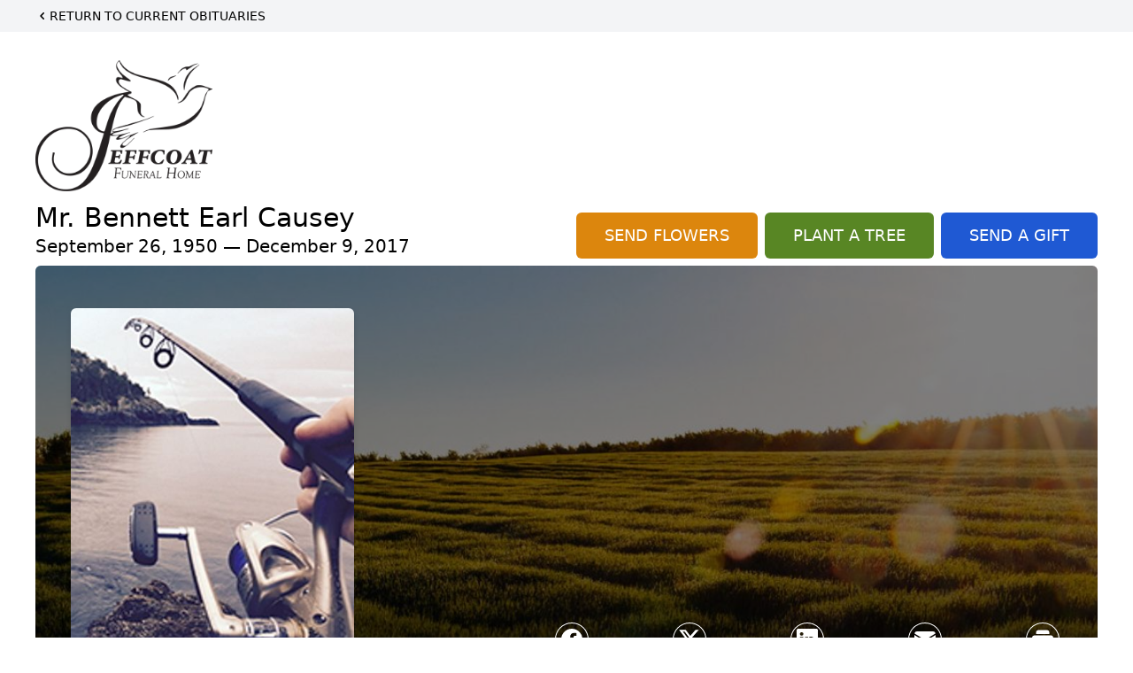

--- FILE ---
content_type: text/html; charset=UTF-8
request_url: https://www.jeffcoatfuneralhome.com/obituaries/MR-BENNETT-EARL-CAUSEY?obId=2767559
body_size: 74562
content:
<!DOCTYPE html>
<html lang="en">

<head>
    <title>Mr. Bennett Earl  Causey Obituary December 9, 2017 - Jeffcoat Funeral Home</title>

    <script>window['translations'] = {"campaign":{"donation":"Donation","donations":"Donations","goal-met":"Goal Met!","donate-now":"Donate Now","name":"Your Name","email":"Your Email","anon":"Don\'t display my name publicly.","custom-tip":"Use a custom tip","custom-tip-no":"Do not use a custom tip","fee":"Donations have a <span class=\"font-bold\">0% platform fee<\/span> for families and funeral homes. This platform relies on donors like you to support our service and families in need. <span class=\"font-bold\">Tips do not go to the Funeral Home.<\/span>","donate":"Donate","complete":"Complete Donation","raised-1":"Raised of","raised-2":"goal","doing":"What is this thing doing right now?","error":"An error occurred loading the payment form. Please try again another time.","processed":"Your contribution has been processed and will be visible within a few minutes.","please-donate":"Please considering donating to help defray the costs of the services.","register-now":"Register Now","title":"Success!","obit-listing-title":"Crowdfunding Campaigns"},"classic":{"form-to-complete":"Complete the form below to get directions for the :service for :name.","receive-text":"You should be receiving a text shortly. Verify the phone number is correct.","receive-text-no-verify":"You should be receiving a text shortly.","now-registered":"You are now registered for this event.","no-services":"No services have been scheduled at this time.","post-thanks":"Thank you for your submission!","post-moderator":"Your entry is being reviewed by a moderator before it\'s added to the guestbook.","check-email":"Check Your Email","confirm-sub":"to confirm your subscription to receive updates about this obituary","photos":"Add Photos","event-reserved":"Tickets reserved, you will be contacted shortly."},"event":{"number":"Number in Party","no-reg":"No Registrations","processed":"RSVP Processed","close":"Close","complete":"Complete RSVP","full":"Event Full","registered":"You have been registered for this event.","intro":"Complete the form below to RSVP for the :service for :name","full-spaces":"There are not :num spaces available for this event.","full-capacity":"The event has reached capacity.","unavailable":"We\'re Currently Under Maintenance","unavailable-msg":"We\u2019re making improvements to our system and are unable to process requests at the moment, including RSVPs. Please check back later, and we appreciate your patience during this time. We apologize for the inconvenience."},"forms":{"submit":"Submit","first-name":"First Name","middle-name":"Middle Name","last-name":"Last Name","email":"Email","phone":"Phone Number","required":"Required"},"guestbook":{"guestbook":"Guestbook","submit":"Submit Post","light":"Light Candle","photos":"Add Photos","placeholder":"(optional) Leave a message to share your favorite memories and offer words of sympathy","placeholder-first":"(optional) Be the first to share your favorite memories and offer words of sympathy","select-photos":"Select Photos","up-to":"up to 10MB","your-name":"Your name","your-email":"(optional) Your email","subscribe":"Subscribe to this obituary\'s updates","thank":"Thank you for your submission!","review":"Your entry is being reviewed by a moderator before it\'s added to the guestbook.","check-email":"Check Your Email","preview":"Preview","confirm-sub":"to confirm your subscription to receive updates about this obituary","share":"Share this Memorial","unavailable":"Guestbook Posting Temporarily Unavailable","unavailable-msg":"We are currently making improvements to ensure the best experience. Please check back soon to share your heartfelt messages. We appreciate your understanding and patience.","name-long":"Your input seems longer than a typical name. Please share your condolence in the message field below."},"meta":{"opengraph-description":"View :name\'s obituary, find service dates, and sign the guestbook.","opengraph-description-flowers":"View :name\'s obituary, send flowers, find service dates, and sign the guestbook."},"obituaries":{"obituary":"Obituary","videos":"Videos","video":"Video","share":"Share","service":"Service","gallery":"Gallery","photo":"Photo","other":"Other","guestbook":"Guestbook","schedule-header":"Service Schedule","todays-services":"Today\'s Services","upcoming-services":"Upcoming Services","past-services":"Past Services","private-service":"Private Service","future-date-text":"Service will be held at a future date","phone-number":"Phone Number","directions":"Directions","send-directions":"Send Directions","text-directions":"Text Directions","get-directions":"Get Directions","plant-trees":"Plant Trees","plant-a-tree":"Plant A Tree","send-a-card":"Send a Card","send-a-gift":"Send a Gift","send-flowers":"Send Flowers","directions-info":"Enter your phone number above to have directions sent via text. Standard text messaging rates apply.","directions-info-1":"Enter your phone number above to have directions sent via text.","directions-info-2":"*Standard text messaging rates apply.","sympathy-gift-cta":"Send a Sympathy Gift","memorial-tree-cta":"Plant Memorial Trees","profile-photo":"Profile Photo","order-flowers":"Order Flowers","flowers-cta":"now for guaranteed delivery before :name\'s visitation","hand-delivered-florist":"Hand delivered by a local florist","send-sympathy-card":"Send a Sympathy Card","send-sympathy-gift":"Send a Sympathy Gift","donation-memory":"In memory of :name, please consider making a donation to one of the following charities","donation-memory-2":"Make a donation to one of the following charities in remembrance of :name","donation-memory-3":"Make a donation to <strong class=\"text-blue-500\">:charity<\/strong> in memory of :name","open":"Open","cemetery-information":"Cemetery Information","cemetery-deliver-flowers":"Deliver Flowers To The Cemetery","livestream":"Livestream","watch-livestream":"Watch Livestream","today":"Today","watch-now":"Watch Now","photo-gallery":"Photo Gallery","photo-gallery-life-of":"The Life of","photo-gallery-photos":"Photos","all-obituaries":"All Obituaries","all-obituaries-from":"All Obituaries from :name","emblem":"Emblem","cta-tree-sales":"To order <a onclick=\"gTukOutbound(\'memorial trees\', \':url\');\" class=\"text-blue-600 hover:text-blue-400 hover:underline\" href=\":url\" target=\"_blank\">memorial trees<\/a> in memory of :name, please visit our <a onclick=\"gTukOutbound(\'tree store\', \':url\');\" class=\"text-blue-600 hover:text-blue-400 hover:underline\" href=\":url\" target=\"_blank\">tree store<\/a>.","cta-flower-sales":"To send flowers to the family in memory of :name, please visit our <a onclick=\"gTukOutbound(\'flower store\', \':url\');\" class=\"text-blue-600 hover:text-blue-400 hover:underline\" href=\":url\" target=\"_blank\">flower store<\/a>.","cta-flower-tree-sales":"To order <a onclick=\"gTukOutbound(\'memorial trees\', \':tree_url\');\" class=\"text-blue-600 hover:text-blue-400 hover:underline\" href=\":tree_url\" target=\"_blank\">memorial trees<\/a> or send flowers to the family in memory of :name, please visit our <a onclick=\"gTukOutbound(\'flower store\', \':flower_url\');\" class=\"text-blue-600 hover:text-blue-400 hover:underline\" href=\":flower_url\" target=\"_blank\">flower store<\/a>.","add-to-calendar":"Add to Calendar","click-to-watch":"Click to watch","no-audio":"Your browser does not support the audio tag.","view-details":"View Details","return":"Return to Current Obituaries","captcha":"This site is protected by reCAPTCHA and the <br \/> Google <a href=\"https:\/\/policies.google.com\/privacy\" target=\"_blank\">Privacy Policy<\/a> and <a href=\"https:\/\/policies.google.com\/terms\" target=\"_blank\">Terms of Service<\/a> apply.","visits":"Visits","street-map":"Service map data &copy; <a href=\"https:\/\/www.openstreetmap.org\/copyright\">OpenStreetMap<\/a> contributors","donate-pledge":"Donate via Pledge","submitting":"Submitting","listen-to-obituary":"Listen to Obituary"},"pagination":{"previous":"&laquo; Pr\u00e9c\u00e9dent","next":"Suivant &raquo;"},"share":{"email-text":"Click the link below to view the obituary for :name","for":"Obituary for","copy-clip":"Copy to Clipboard","copy-link":"Copy Link","copied":"Copied","select":"Please select what you would like included for printing:","header":"Header","portrait-photo":"Portrait Photo","print":"Print","copy-mail":"Copy the text below and then paste that into your favorite email application","or":"OR","open-email":"Open In Email Client","email":"Email","select-print":"Please select what you would like included for printing","services":"Services"},"timezones":{"Hawaii (no DST)":"Hawaii (no DST)","Hawaii":"Hawaii","Alaska":"Alaska","Pacific":"Pacific","Mountain":"Mountain","Mountain (no DST)":"Mountain (no DST)","Central":"Central","Central (no DST)":"Central (no DST)","Eastern":"Eastern","Eastern (no DST)":"Eastern (no DST)","Atlantic":"Atlantic","Atlantic (no DST)":"Atlantic (no DST)","Newfoundland":"Newfoundland"},"validation":{"phone":"Please enter a valid phone number"}};</script>
    <script>
        window.locale = 'en-US';
        window.sentryRelease = '5983335f4a973468b7fc7c131876bb76cc5052bc';
    </script>
                <!-- Google Tag Manager -->
        <script>(function(w,d,s,l,i){w[l]=w[l]||[];w[l].push({'gtm.start':
                    new Date().getTime(),event:'gtm.js'});var f=d.getElementsByTagName(s)[0],
                j=d.createElement(s),dl=l!='dataLayer'?'&l='+l:'';j.async=true;j.src=
                'https://www.googletagmanager.com/gtm.js?id='+i+dl;f.parentNode.insertBefore(j,f);
            })(window,document,'script','dataLayer','GTM-PKTRPTC');</script>
        <!-- End Google Tag Manager -->
    
    
    

    <meta charset="utf-8">
    <meta name="viewport" content="width=device-width, initial-scale=1">
    <meta name="csrf-token" content="LzDtDBpPPCDdVXLrVccaIUk5Xu74JdFMvtTWRLOY">
    <meta name="description" content="Jeffcoat Funeral Home 255 Friendship Road Tallassee, AL 36078 Tel (334) 283-6801 Mr. Bennett Earl Causey, a resident of Tallassee, Alabama, passed away Saturday, December 9, 201...">

    <meta property="og:image" content="https://cdn.tukioswebsites.com/social/facebook/fb_3/0cb27816-a3c7-4078-a346-9a3672ae532a/fa80f694fa8f03b88cf3d19d159ca141_2826740ab4e58dbafde71d95dc866089" />
    
    <meta property="og:image:width" content="1200" />
    <meta property="og:image:height" content="630" />

    <meta property="og:title" content="Mr. Bennett Earl  Causey Obituary December 9, 2017 - Jeffcoat Funeral Home" />
    <meta property="og:type" content="article" />
    <meta property="og:url" content="https://www.jeffcoatfuneralhome.com/obituaries/mr-bennett-earl-causey" />
    <meta property="og:site_name" content="Jeffcoat Funeral Home" />
    <meta property="og:description" content="View Mr. Bennett Earl  Causey&#039;s obituary, send flowers, find service dates, and sign the guestbook." />

    <meta name="twitter:card" content="summary">
    <meta property="twitter:domain" content="https://www.jeffcoatfuneralhome.com">
    <meta property="twitter:url" content="https://www.jeffcoatfuneralhome.com/obituaries/mr-bennett-earl-causey">
    <meta name="twitter:title" content="Mr. Bennett Earl  Causey Obituary December 9, 2017 - Jeffcoat Funeral Home">
    <meta name="twitter:description" content="View Mr. Bennett Earl  Causey&#039;s obituary, send flowers, find service dates, and sign the guestbook.">
    <meta name="twitter:image" content="https://cdn.tukioswebsites.com/18fb3ec2-549b-486e-9634-901fc7d38762/lg">

    <!-- Scripts -->

    <link rel="modulepreload" href="https://websites.tukios.com/build/assets/leaflet-JMwidONi.js" /><link rel="modulepreload" href="https://websites.tukios.com/build/assets/_commonjsHelpers-oB1lae_z.js" /><link rel="modulepreload" href="https://websites.tukios.com/build/assets/_sentry-release-injection-file-Cg8tFOwI.js" /><script type="module" src="https://websites.tukios.com/build/assets/leaflet-JMwidONi.js"></script>
    <script src="https://hello.pledge.to/assets/widget.js" id="plg-widget" async="async"></script>

    <link rel="canonical" href="https://www.jeffcoatfuneralhome.com/obituaries/mr-bennett-earl-causey" />

    <!-- Fonts -->
    <link rel="preconnect" href="https://fonts.googleapis.com">
    <link rel="preconnect" href="https://fonts.gstatic.com" crossorigin>
            <link href="https://fonts.googleapis.com/css2?family=Lobster&family=Roboto+Slab:wght@100;200;300&display=swap" rel="stylesheet">
    
    <!-- Styles -->
    <link rel="preload" as="style" href="https://websites.tukios.com/build/assets/app-DGgnEymO.css" /><link rel="stylesheet" href="https://websites.tukios.com/build/assets/app-DGgnEymO.css" />    <link rel="preload" as="style" href="https://websites.tukios.com/build/assets/gallery-D9srmEiI.css" /><link rel="stylesheet" href="https://websites.tukios.com/build/assets/gallery-D9srmEiI.css" />    <link rel="stylesheet" href="https://websites.tukios.com/vendor/leaflet/leaflet.css">
            <link rel="preconnect" href="https://fonts.googleapis.com">
        <link rel="preconnect" href="https://fonts.gstatic.com" crossorigin>
        <link
            href="https://fonts.googleapis.com/css2?family=Inter:ital,opsz,wght@0,14..32,100..900;1,14..32,100..900&display=swap"
            rel="stylesheet">
    
        <link rel="icon" type="image/x-icon" href="https://cdn.tukioswebsites.com/05a594cd-f364-4af1-b5d1-afbdc8b8bdf5/original">
    
    <script>
        var gck = '6LcYODArAAAAAEr3nm3NpW5qXANZ_rV-h3e0Lzt2'
        var websiteUrl = 'https://www.jeffcoatfuneralhome.com'
        var returnToObituariesUrl = 'https://www.jeffcoatfuneralhome.com/obituaries'

        function returnToObituaries(e) {
            if(document.referrer.includes(websiteUrl)) {
                history.back()
            }
            else {
                window.location.href = returnToObituariesUrl
            }
        }
    </script>

    <script type='application/ld+json'>
{
    "@context": "http:\/\/schema.org",
    "@type": "NewsArticle",
    "articleBody": "Jeffcoat Funeral Home255 Friendship RoadTallassee, AL  36078Tel (334) 283-6801Mr. Bennett Earl Causey, a resident of Tallassee, Alabama, passed away Saturday, December 9, 2017, at the age of 67.Funeral services will be held Tuesday, December 12, 2017, at 2:00PM from Jeffcoat Funeral Home Chapel with Rev. Douglas McKinney officiating, Jeffcoat Funeral Home directing.Mr. Causey is survived by his wife of 48 years, Judy Rodgers Causey; children, Steven and Anna Causey and Charmin and Mark Denney; mother, Nola Marilyn Smith; grandchildren, Jacob Pitts, Elijah Causey and Ashlan, Cody Goodwin and Hunter Denney.He is preceded in death by his father, James \"Pete\" Causey; brother, Tony James Causey and his infant sister, Beverly.The family will receive friends Monday, December 11, 2017 from 5:00PM until 7:00PM at Jeffcoat Funeral Home.Online condolences are available at:  www.jeffcoatfuneralhome.comJeffcoat Funeral Home DirectingTallassee, Alabama",
    "articleSection": "Obituaries",
    "author": [
        {
            "@type": "Person",
            "name": "Jeffcoat Funeral Home"
        }
    ],
    "creator": "https:\/\/www.jeffcoatfuneralhome.com",
    "dateCreated": "2025-05-08T14:34:32.000000Z",
    "dateModified": "2025-05-08T14:34:32.000000Z",
    "datePublished": "2025-05-05T10:31:34.000000Z",
    "description": "Jeffcoat Funeral Home 255 Friendship Road Tallassee, AL 36078 Tel (334) 283-6801 Mr. Bennett Earl Causey, a resident of Tallassee, Alabama, passed away Saturday, December 9, 201...",
    "genre": "Obituary(Obit), Biography",
    "headline": "Mr. Bennett Earl  Causey Obituary 2017 - Jeffcoat Funeral Home",
    "mainEntityOfPage": {
        "@type": "WebPage",
        "@id": "https:\/\/www.jeffcoatfuneralhome.com\/obituaries\/mr-bennett-earl-causey"
    },
    "publisher": {
        "@type": "Organization",
        "name": "Jeffcoat Funeral Home",
        "logo": {
            "@type": "ImageObject",
            "height": 309,
            "url": "https:\/\/cdn.tukioswebsites.com\/18fb3ec2-549b-486e-9634-901fc7d38762\/lg",
            "width": 265
        }
    },
    "url": "https:\/\/www.jeffcoatfuneralhome.com\/obituaries\/mr-bennett-earl-causey"
}</script>

    <link rel="modulepreload" href="https://websites.tukios.com/build/assets/alpine-nszXcbOB.js" /><link rel="modulepreload" href="https://websites.tukios.com/build/assets/_sentry-release-injection-file-Cg8tFOwI.js" /><script type="module" src="https://websites.tukios.com/build/assets/alpine-nszXcbOB.js"></script></head>

<body class="Inter">
        <div class="relative">
        <!-- Google Tag Manager (noscript) -->
    <noscript><iframe src="https://www.googletagmanager.com/ns.html?id=GTM-PKTRPTC"
                      height="0" width="0" style="display:none;visibility:hidden"></iframe></noscript>
    <!-- End Google Tag Manager (noscript) -->

        <script>
        if (typeof gtmLegacy === 'undefined') {
            function gtmLegacy(event, data) {
                var gtmData = Object.assign(data, {'send_to': 'GTM-PKTRPTC', 'event': event});
                window.dataLayer.push(gtmData);
            }
        }

        if (typeof gTukOutbound === 'undefined') {
            function gTukOutbound(text, url) {
                gtmLegacy('click_url', {
                    'link' : {
                        'text': text,
                    },
                    'outbound': {
                        'url': url,
                    },
                });
            }
        }
        if (typeof gTukCta === 'undefined') {
            function gTukCta(name, type = 'button') {
                gtmLegacy('click_cta', {
                    'cta' : {
                        'name': name,
                        'type': type,
                    },
                });
            }
        }
        if (typeof gTukSocial === 'undefined') {
            function gTukSocial(network) {
                gtmLegacy('social_share', {
                    'social' : {
                        'network': network,
                    },
                });
            }
        }
        gtmLegacy('pageMetaData', {'page':{"next_of_kin":"","vendors":{"0":"Condolences","2":"Aftercare"},"ecom_types":["Flowers","Trees","Gifts"],"ecom_enabled":true,"syndication":false,"external_location_code":"773244","tukios_fhid":"5280","days_to_first_service":0,"days_to_last_service":0,"days_active":266,"days_since_zero":-2971,"service_count":2}});
    </script>

        

        <script>
        window.onload = () => {
            const stickyMenu = document.getElementById('desktop-sticky-menu')
            const desktopStickyMenu = document.getElementById('desktop-sticky-menu-desktop')
            const sections = document.getElementsByClassName("section")

            document.querySelectorAll('[data-menu-item]').forEach(item => {
                item.addEventListener('click', evt => {
                    evt.preventDefault()
                    let target = item.getAttribute('data-menu-item')
                    let section = Array.from(sections).filter(section => section.getAttribute(
                        'data-menu-target') == target)
                    //window.scrollTo(0, section[0].getBoundingClientRect().top + window.scrollY - 90)
                    window.scrollTo({
                        top: section[0].getBoundingClientRect().top + window.scrollY - 90,
                        left: 0,
                        behavior: 'smooth'
                    })
                })
            })

            const intersectionObserver = new IntersectionObserver((entries) => {
                if (entries[0].intersectionRatio == 0) {
                    stickyMenu.classList.add('hidden')
                    desktopStickyMenu.classList.remove('hidden')
                    desktopStickyMenu.classList.add('sticky')
                } else {
                    stickyMenu.classList.remove('shadow-lg', 'hidden')
                    desktopStickyMenu.classList.add('hidden')
                }
            }, {
                threshold: [0, 1]
            })

            const sectionObserver = new IntersectionObserver((entries) => {
                entries.forEach(entry => {
                    let target = entry.target.getAttribute('data-menu-target')
                    if (entry.intersectionRatio >= .25) {
                        document.querySelectorAll('[data-menu-item]').forEach(item => {
                            item.classList.remove('font-medium', 'text-black', 'border-b-4',
                                'border-black')
                        })
                        document.querySelectorAll('[data-menu-item="' + target + '"]').forEach(item => {
                            item.classList.add('font-medium', 'text-black', 'border-b-4',
                                'border-black')
                        })
                    }
                })
            }, {
                threshold: [0, .25]
            })

            intersectionObserver.observe(document.querySelector("#observer"))

            for (let i = 0; i < sections.length; i++) {
                sectionObserver.observe(sections[i])
            }
        }
    </script>
    <style>
        .campaign-button {
            text-transform: uppercase !important;
            font-weight: 400 !important;
            padding: 8px 20px 8px 20px !important;
            border-radius: 10px !important;
            background-color: rgb(31 89 211 / var(--tw-bg-opacity)) !important;
        }

        .campaign-button:hover {
            background-color: rgb(38 99 235 / var(--tw-bg-opacity)) !important;
        }
    </style>

<div class="flex justify-center flex-col items-center w-full ">
    <div class="text-black pb-2 pt-2 w-full bg-gray-100 mb-5">
        <div class="w-full max-w-screen-2xl m-auto px-10">
            <a href="https://www.jeffcoatfuneralhome.com/obituaries" class="hidden md:block text-sm uppercase hover:underline">
                <div class="flex items-center">
                    <svg class="w-4 h-4" xmlns="http://www.w3.org/2000/svg" viewBox="0 0 16 16" fill="currentColor" aria-hidden="true" data-slot="icon">
  <path fill-rule="evenodd" d="M9.78 4.22a.75.75 0 0 1 0 1.06L7.06 8l2.72 2.72a.75.75 0 1 1-1.06 1.06L5.47 8.53a.75.75 0 0 1 0-1.06l3.25-3.25a.75.75 0 0 1 1.06 0Z" clip-rule="evenodd"/>
</svg>                    Return to Current Obituaries
                </div>
            </a>
            <a href="https://www.jeffcoatfuneralhome.com/obituaries" class="block md:hidden text-center text-lg ">
                <svg class="w-10 h-10" xmlns="http://www.w3.org/2000/svg" viewBox="0 0 16 16" fill="currentColor" aria-hidden="true" data-slot="icon">
  <path fill-rule="evenodd" d="M1 8a7 7 0 1 0 14 0A7 7 0 0 0 1 8Zm10.25.75a.75.75 0 0 0 0-1.5H6.56l1.22-1.22a.75.75 0 0 0-1.06-1.06l-2.5 2.5a.75.75 0 0 0 0 1.06l2.5 2.5a.75.75 0 1 0 1.06-1.06L6.56 8.75h4.69Z" clip-rule="evenodd"/>
</svg>            </a>
        </div>
    </div>
    <div class="w-full max-w-screen-2xl px-5 sm:px-10 ">
        <div class="w-full flex justify-start flex-col relative  section" data-menu-target="obituaries">
                <div class="flex justify-between pt-3 pb-1 px-5 lg:px-0">
                    <div class="w-6/12 lg:3/12 md:mr-6 lg:mr-0">
                        <div class="text-3xl w-full sm:w-1/2 md:w-1/3 text-center text-black mb-2">
                            <a href="https://www.jeffcoatfuneralhome.com">
                                                                    <img src="https://cdn.tukioswebsites.com/332bbf06-dfc9-4896-9c77-302951b6a440/md"
                                        class="max-h-44 max-w-full" alt="Jeffcoat Funeral Home Logo" />
                                                            </a>
                        </div>
                    </div>
                </div>
                <div class="px-5 lg:px-0">
                    <div class="flex justify-between text-black mb-2">
                        <div class="lg:4/12 md:mr-6 lg:mr-0">
                            <div class="w-full">
                                <h1 class="text-3xl font-medium">Mr. Bennett Earl  Causey</h1>
                                <h2 class="text-xl">September 26, 1950 — December 9, 2017</h2>
                            </div>
                        </div>
                        <div class="hidden md:grid md:grid-cols-2 md:gap-4 xl:flex xl:items-end xl:space-x-2">
                                                            <div class="relative w-full">
    <a
        onclick="gTukOutbound('Send Flowers', 'https://websites.tukios.com/orders/v2/flowers/0cb27816-a3c7-4078-a346-9a3672ae532a');"
                    href="https://websites.tukios.com/orders/v2/flowers/0cb27816-a3c7-4078-a346-9a3672ae532a"
                
        target="_blank"
        class="w-full has-tooltip relative"
    >
        <div
            class="relative w-full flex items-center justify-center py-3 px-4 xl:px-8 text-white text-lg font-medium whitespace-nowrap rounded-md 
        bg-cta-orange
        hover:bg-cta-orange-500
    "
        >
            <p>SEND FLOWERS</p>
                    </div>
    </a>
</div>
                                                                                        <div class="relative w-full">
    <a
        onclick="gTukOutbound('Plant A Tree', 'https://websites.tukios.com/o/v2/trees/0cb27816-a3c7-4078-a346-9a3672ae532a');"
                    href="https://websites.tukios.com/o/v2/trees/0cb27816-a3c7-4078-a346-9a3672ae532a"
                target="_blank"
        class="has-tooltip relative "
    >
        <div
            class="relative flex items-center justify-center text-white whitespace-nowrap rounded-md text-lg font-medium py-3 px-4 xl:px-8 
        bg-cta-green
        hover:bg-cta-green-500
        
    "
        >
            <p>PLANT A TREE</p>           
        </div>
            
    </a>
</div>
                                                                                                                    <div class="relative w-full">
    <a
        onclick="gTukOutbound('Send a Gift', 'https://websites.tukios.com/orders/v2/gifts/0cb27816-a3c7-4078-a346-9a3672ae532a');"
        href="https://websites.tukios.com/orders/v2/gifts/0cb27816-a3c7-4078-a346-9a3672ae532a"
        target="_blank"
        class="w-full"
    >
        <div
            class="
        bg-cta-clean-blue
        hover:bg-cta-clean-blue-500
        text-lg
        font-medium
        uppercase
        rounded-md
        text-white
        whitespace-nowrap
    "
        >
            <p class="w-full text-center py-3 px-4 xl:px-8">Send a Gift</p>
        </div>
    </a>
</div>
                                                    </div>
                    </div>
                    <!-- Cover Image -->
                    <div class="w-full">
                        <div class="w-full h-[150px] lg:h-[480px] relative overflow-hidden"">
                            <div class="absolute inset-0 w-full h-full rounded-md overflow-hidden relative overflow-hidden">
            <img 
                class="w-full h-full object-cover min-h-full"
                src="https://cdn.tukioswebsites.com/05a9c72d-0dcb-45b7-baf9-eeb9fbe50c38/xl" 
                alt="Cover for Mr. Bennett Earl  Causey's Obituary"
            />
                                                <div class="absolute inset-0 z-10 bg-black/50"></div>
                                    </div>
                                    
                                <!-- Profile Picture and Details -->
                                <div class="drop-shadow-md px-4 py-3 lg:px-10 lg:py-9 text-black absolute inset-y-0 left-0 z-20 flex items-center">
                                    <div>
                                        <div class="flex items-center sm:items-end">
                                                                                            <img src="https://cdn.tukioswebsites.com/18fb3ec2-549b-486e-9634-901fc7d38762/md"
                                                    class="object-cover rounded-md w-24 h-28 lg:w-80 lg:h-96 relative z-10"
                                                    alt="Mr. Bennett Earl  Causey Profile Photo">
                                                                                    </div>
                                    </div>
                                                                                                        </div>
                                <div
                                    class="flex justify-end w-full absolute bottom-12 right-10 md:bottom-10 md:right-7 z-20">
                                    <div class="w-1/2 md:1/3">
                                        <script>
    var theGtukCta = window.gTukCta;
    function shareModals() {
        return {
            open: false,
            print: false,
            email: false,
            print_data: {
                guestbook: true,
                services: true,
                header: true,
                portrait: true,
            },
            button_text: "Copy to Clipboard",
            email_text: "Click the link below to view the obituary for Mr. Bennett Earl  Causey\n\nhttps:\/\/www.jeffcoatfuneralhome.com\/obituaries\/mr-bennett-earl-causey",
            gTukCta() {
                theGtukCta();
            },
            copyToClipboard() {
                if (navigator.clipboard) {
                    navigator.clipboard.writeText(
                        this.email_text
                    ).then(() => {
                        this.button_text = 'Copied!'
                    });
                } else {

                }
            },
            mailto() {
                const subjectText = "Obituary for" + " " + "Mr. Bennett Earl  Causey";
                const subject = encodeURIComponent(subjectText);
                const emailBody = encodeURIComponent(this.email_text);
                return 'mailto:?body=' + emailBody + '&subject=' + subject;
            },
            mobileShare() {
                if (navigator.share) {
                    navigator.share({
                        title: "Mr. Bennett Earl  Causey",
                        url: "https:\/\/www.jeffcoatfuneralhome.com\/obituaries\/mr-bennett-earl-causey"
                    }).then(() => {
                        console.log('Thanks for sharing!');
                    })
                    .catch(console.error);
                } else {
                    // fallback
                }
            },
            openEmail() {
                this.open = true;
                this.print = false;
                this.email = true;
            },
            openPrint() {
                this.open = true;
                this.print = true;
                this.email = false;
            },
            close() {
                this.open = false;
                this.print = false;
                this.email = false;
            },
            closePrint () {
                document.body.removeChild(this.__container__);
            },
            setPrint () {
                this.contentWindow.__container__ = this;
                this.contentWindow.onbeforeunload = this.closePrint;
                this.contentWindow.onafterprint = this.closePrint;
                this.contentWindow.focus(); // Required for IE
                this.contentWindow.print();
            },
            printPage () {
                const oHideFrame = document.createElement("iframe");
                const urlPieces = [location.protocol, '//', location.host, location.pathname];
                let url = urlPieces.join('');

                let query = Object.fromEntries(
                    Object.entries(this.print_data).map(
                        ([k, v]) => [k, v ? 1 : 0]
                    )
                )
                query.print = 1
                query.readonly = 1

                url += '?' + new URLSearchParams(query).toString();

                oHideFrame.onload = this.setPrint;
                oHideFrame.style.position = "fixed";
                oHideFrame.style.right = "0";
                oHideFrame.style.bottom = "0";
                oHideFrame.style.width = "0";
                oHideFrame.style.height = "0";
                oHideFrame.style.border = "0";
                oHideFrame.src = url;
                document.body.appendChild(oHideFrame);
                this.gTukCta('share_print', 'button');
            }
        }
    }
</script>
<div x-data="shareModals" class="sm:hidden">
    <div class="flex justify-center">
        <a class="flex bg-blue-700 px-6 py-2 rounded text-white font-bold items-center" @click.prevent="mobileShare">
            <svg class="w-4 h-4 mr-2" xmlns="http://www.w3.org/2000/svg" width="16" height="16" fill="currentColor" class="bi bi-share" viewBox="0 0 16 16">
  <path d="M13.5 1a1.5 1.5 0 1 0 0 3 1.5 1.5 0 0 0 0-3M11 2.5a2.5 2.5 0 1 1 .603 1.628l-6.718 3.12a2.5 2.5 0 0 1 0 1.504l6.718 3.12a2.5 2.5 0 1 1-.488.876l-6.718-3.12a2.5 2.5 0 1 1 0-3.256l6.718-3.12A2.5 2.5 0 0 1 11 2.5m-8.5 4a1.5 1.5 0 1 0 0 3 1.5 1.5 0 0 0 0-3m11 5.5a1.5 1.5 0 1 0 0 3 1.5 1.5 0 0 0 0-3"/>
</svg> Share
        </a>
    </div>
</div>
<div x-data="shareModals" class="hidden sm:flex justify-between items-center h-9 px-4" @keydown.escape="close">
            <a onclick="gTukSocial('facebook');" href="https://www.facebook.com/sharer.php?u=https%3A%2F%2Fwww.jeffcoatfuneralhome.com%2Fobituaries%2Fmr-bennett-earl-causey" target="_blank" class="rounded-full ring-1 ring-white w-9 h-9 flex justify-center items-center text-white" aria-label="Share on Facebook">
            <svg class="w-6 h-6" xmlns="http://www.w3.org/2000/svg" width="16" height="16" fill="currentColor" class="bi bi-facebook" viewBox="0 0 16 16">
  <path d="M16 8.049c0-4.446-3.582-8.05-8-8.05C3.58 0-.002 3.603-.002 8.05c0 4.017 2.926 7.347 6.75 7.951v-5.625h-2.03V8.05H6.75V6.275c0-2.017 1.195-3.131 3.022-3.131.876 0 1.791.157 1.791.157v1.98h-1.009c-.993 0-1.303.621-1.303 1.258v1.51h2.218l-.354 2.326H9.25V16c3.824-.604 6.75-3.934 6.75-7.951"/>
</svg>        </a>
                <a onclick="gTukSocial('x');"  href="https://twitter.com/intent/tweet?url=https%3A%2F%2Fwww.jeffcoatfuneralhome.com%2Fobituaries%2Fmr-bennett-earl-causey" target="_blank" class="rounded-full ring-1 ring-white w-9 h-9 flex justify-center items-center text-white" aria-label="Share on X">
            <svg class="w-6 h-6" xmlns="http://www.w3.org/2000/svg" width="16" height="16" fill="currentColor" class="bi bi-twitter-x" viewBox="0 0 16 16">
  <path d="M12.6.75h2.454l-5.36 6.142L16 15.25h-4.937l-3.867-5.07-4.425 5.07H.316l5.733-6.57L0 .75h5.063l3.495 4.633L12.601.75Zm-.86 13.028h1.36L4.323 2.145H2.865z"/>
</svg>        </a>
                <a onclick="gTukSocial('linkedin');"  href="https://www.linkedin.com/sharing/share-offsite/?url=https%3A%2F%2Fwww.jeffcoatfuneralhome.com%2Fobituaries%2Fmr-bennett-earl-causey" target="_blank" class="rounded-full ring-1 ring-white w-9 h-9 flex justify-center items-center text-white" aria-label="Share on LinkedIn">
            <svg class="w-6 h-6" xmlns="http://www.w3.org/2000/svg" width="16" height="16" fill="currentColor" class="bi bi-linkedin" viewBox="0 0 16 16">
  <path d="M0 1.146C0 .513.526 0 1.175 0h13.65C15.474 0 16 .513 16 1.146v13.708c0 .633-.526 1.146-1.175 1.146H1.175C.526 16 0 15.487 0 14.854zm4.943 12.248V6.169H2.542v7.225zm-1.2-8.212c.837 0 1.358-.554 1.358-1.248-.015-.709-.52-1.248-1.342-1.248S2.4 3.226 2.4 3.934c0 .694.521 1.248 1.327 1.248zm4.908 8.212V9.359c0-.216.016-.432.08-.586.173-.431.568-.878 1.232-.878.869 0 1.216.662 1.216 1.634v3.865h2.401V9.25c0-2.22-1.184-3.252-2.764-3.252-1.274 0-1.845.7-2.165 1.193v.025h-.016l.016-.025V6.169h-2.4c.03.678 0 7.225 0 7.225z"/>
</svg>        </a>
                <a onclick="gTukSocial('email');" href="#" class="rounded-full ring-1 ring-white w-9 h-9 flex justify-center items-center text-white" @click.prevent="openEmail" aria-label="Share via Email">
            <svg class="w-6 h-6" xmlns="http://www.w3.org/2000/svg" width="16" height="16" fill="currentColor" class="bi bi-envelope-fill" viewBox="0 0 16 16">
  <path d="M.05 3.555A2 2 0 0 1 2 2h12a2 2 0 0 1 1.95 1.555L8 8.414zM0 4.697v7.104l5.803-3.558zM6.761 8.83l-6.57 4.027A2 2 0 0 0 2 14h12a2 2 0 0 0 1.808-1.144l-6.57-4.027L8 9.586zm3.436-.586L16 11.801V4.697z"/>
</svg>        </a>
                <a href="#" class="rounded-full ring-1 ring-white w-9 h-9 flex justify-center items-center text-white" @click.prevent="openPrint" aria-label="Print Obituary">
            <svg class="w-6 h-6" xmlns="http://www.w3.org/2000/svg" width="16" height="16" fill="currentColor" class="bi bi-printer-fill" viewBox="0 0 16 16">
  <path d="M5 1a2 2 0 0 0-2 2v1h10V3a2 2 0 0 0-2-2zm6 8H5a1 1 0 0 0-1 1v3a1 1 0 0 0 1 1h6a1 1 0 0 0 1-1v-3a1 1 0 0 0-1-1"/>
  <path d="M0 7a2 2 0 0 1 2-2h12a2 2 0 0 1 2 2v3a2 2 0 0 1-2 2h-1v-2a2 2 0 0 0-2-2H5a2 2 0 0 0-2 2v2H2a2 2 0 0 1-2-2zm2.5 1a.5.5 0 1 0 0-1 .5.5 0 0 0 0 1"/>
</svg>        </a>
    
    <!-- MODAL -->
    <div x-show="open" style="display: none" class="fixed z-50 inset-0 overflow-y-auto" aria-labelledby="modal-title" role="dialog" aria-modal="true">
        <div class="flex items-end justify-center min-h-screen pt-4 px-4 pb-20 text-center sm:block sm:p-0">
            <!--
            Background overlay, show/hide based on modal state.
            -->
            <div class="fixed inset-0 bg-gray-500/75 transition-opacity" aria-hidden="true"></div>

            <!-- This element is to trick the browser into centering the modal contents. -->
            <span class="hidden sm:inline-block sm:align-middle sm:h-screen" aria-hidden="true">&#8203;</span>

            <!--
            Modal panel, show/hide based on modal state.
            -->
            <div class="relative inline-block align-bottom bg-white rounded-lg text-left z-50 overflow-hidden shadow-xl transform transition-all sm:my-8 sm:align-middle sm:max-w-xl sm:w-full" @click.away="close">
                                <div>
                    <form x-show="print" method="get" action="" target="_blank" class="text-gray-700" >
                        <input type="hidden" name="readonly" value="1">
                        <input type="hidden" name="print" value="1">
                        <!-- Header -->
                        <div class="p-6 border-b border-gray-150 flex justify-between">
                            <div class="text-lg font-bold">Print</div>
                            <a class="cursor-pointer" @click.prevent="close"><svg class="w-6 h-6" xmlns="http://www.w3.org/2000/svg" width="16" height="16" fill="currentColor" class="bi bi-x" viewBox="0 0 16 16">
  <path d="M4.646 4.646a.5.5 0 0 1 .708 0L8 7.293l2.646-2.647a.5.5 0 0 1 .708.708L8.707 8l2.647 2.646a.5.5 0 0 1-.708.708L8 8.707l-2.646 2.647a.5.5 0 0 1-.708-.708L7.293 8 4.646 5.354a.5.5 0 0 1 0-.708"/>
</svg></a>
                        </div>
                        <!-- Main body of modal -->
                        <div class="p-6">
                            <p class="mb-4">Please select what you would like included for printing:</p>
                            <ul>
                                <li><input type="checkbox" name="header" value="1" x-model="print_data.header"> Header</li>
                                <li><input type="checkbox" name="portrait" value="1" x-model="print_data.portrait"> Portrait Photo</li>
                                <li><input type="checkbox" name="services" value="1" x-model="print_data.services"> Services</li>
                                <li><input type="checkbox" name="guestbook" value="1" x-model="print_data.guestbook"> Guestbook</li>
                            </ul>
                        </div>
                        <!-- Footer with buttons -->
                        <div class="p-6 border-t border-gray-150">
                            <button type="button" @click.prevent="printPage()" class="shadow-sm border border-transparent text-white bg-blue-600 hover:bg-blue-700 focus:ring-blue-500 px-4 py-2 text-sm rounded-md inline-flex items-center justify-center font-medium focus:outline-none focus:ring-2 focus:ring-offset-2">Print</button>
                        </div>
                    </form>
                </div>
                                                <div x-show="email" class="text-gray-700">
                    <!-- Header -->
                    <div class="p-6 border-b border-gray-150 flex justify-between">
                        <div class="text-lg font-bold">Email</div>
                        <a class="cursor-pointer" @click.prevent="close"><svg class="w-6 h-6" xmlns="http://www.w3.org/2000/svg" width="16" height="16" fill="currentColor" class="bi bi-x" viewBox="0 0 16 16">
  <path d="M4.646 4.646a.5.5 0 0 1 .708 0L8 7.293l2.646-2.647a.5.5 0 0 1 .708.708L8.707 8l2.647 2.646a.5.5 0 0 1-.708.708L8 8.707l-2.646 2.647a.5.5 0 0 1-.708-.708L7.293 8 4.646 5.354a.5.5 0 0 1 0-.708"/>
</svg></a>
                    </div>
                    <!-- Main body of modal -->
                    <div class="p-6">
                        <div class="flex justify-between mb-2">
                            <p class="text-sm">Copy the text below and then paste that into your favorite email application</p>
                            <button class="shadow-sm border border-gray-300 text-gray-700 bg-gray-100 hover:bg-gray-200 focus:ring-gray-500 px-4 py-1.5 text-xs rounded-md inline-flex items-center justify-center font-medium focus:outline-none focus:ring-2 focus:ring-offset-2" @click.prevent="copyToClipboard" x-text="button_text"></button>
                        </div>
                        <textarea disabled class="w-full border border-gray-200 rounded h-28 select-all text-sm" x-model="email_text"></textarea>
                        <p class="text-center text-xl font-bold my-4">OR</p>
                        <div class="text-center">
                            <a x-bind:href="mailto" target="_blank" class="inline-flex items-center px-4 py-2 bg-gray-800 border border-transparent rounded-md font-semibold text-xs text-white uppercase tracking-widest bg-blue-600 text-white hover:bg-blue-700">Open In Email Client</a>
                        </div>
                    </div>
                </div>
                            </div>
        </div>
    </div>
</div>
                                    </div>
                                </div>
                            </div>
                            <div>
                                <div class="my-3 md:hidden">
                                                                    </div>
                                <div class="mb-3 md:hidden">
                                                                            <div class="relative w-full">
    <a
        onclick="gTukOutbound('Send a Gift', 'https://websites.tukios.com/orders/v2/gifts/0cb27816-a3c7-4078-a346-9a3672ae532a');"
        href="https://websites.tukios.com/orders/v2/gifts/0cb27816-a3c7-4078-a346-9a3672ae532a"
        target="_blank"
        class="w-full"
    >
        <div
            class="
        bg-cta-clean-blue
        hover:bg-cta-clean-blue-500
        text-lg
        font-medium
        uppercase
        rounded-md
        text-white
        whitespace-nowrap
    "
        >
            <p class="w-full text-center py-3 px-4 xl:px-8">Send a Gift</p>
        </div>
    </a>
</div>
                                                                    </div>
                            </div>
                    </div>
                </div>
            </div>

                        <div id="observer"></div>
            <div class="hidden px-5 pt-5 lg:ml-0 top-0 left-0 border-b text-base sm:text-lg uppercase overflow-x-auto scrollbar-hide text-gray-700 w-full z-[19] bg-white"
                id="desktop-sticky-menu-desktop">
                <div class="flex justify-between">
                                            <a href="#" class="px-2 pb-2 tracking-widest whitespace-nowrap text-black font-medium border-black"
                            data-menu-item="obituaries">Obituary</a>
                                            <a href="#" class="px-2 pb-2 tracking-widest whitespace-nowrap"
                            data-menu-item="schedule-header">Service Schedules</a>
                                            <a href="#" class="px-2 pb-2 tracking-widest whitespace-nowrap"
                            data-menu-item="guestbook">Guestbook</a>
                                    </div>
            </div>

            <div class="p-5 lg:px-0 lg:pt-10">
                <div>
                    <!-- Obituary Text, Emblems, Background Image, Charities -->
                    <div class="mb-10">
                        <!-- Obituary Text -->
                        <div class="lg:flex">
                            <div class="w-full lg:flex lg:mr-12 overflow-x-hidden min-w-0">
                                <div class="flex flex-col relative min-w-0">
                                    <!-- Menu -->
                                    <div id="observer"></div>
                                    <div class="top-0 left-0 border-b text-lg uppercase overflow-x-auto scrollbar-hide text-gray-700 w-full z-[19]" id="desktop-sticky-menu">
                                        <div class="flex  justify-between">
                                                                                            <a href="#" class="px-2 pb-2 tracking-widest whitespace-nowrap text-black border-black"
                                                    data-menu-item="obituaries">Obituary</a>
                                                                                            <a href="#" class="px-2 pb-2 tracking-widest whitespace-nowrap"
                                                    data-menu-item="schedule-header">Service Schedules</a>
                                                                                            <a href="#" class="px-2 pb-2 tracking-widest whitespace-nowrap"
                                                    data-menu-item="guestbook">Guestbook</a>
                                                                                    </div>
                                    </div>
                                    <div class="text-base mb-6 rounded-md pt-4 lg:pt-10 lg:px-6">
                                        <!-- Emblems -->
                                                                                <div class="obituary-text-main text-lg text-black relative">
    <!-- Background -->
        <div class="obit-text-tts-wrapper z-30 relative float-end  ">
    <div class="obit-text-tts cursor-pointer border border-gray-300 hover:border-gray-400 text-gray-700 hover:text-gray-900 bg-transparent shadow-sm ml-2 px-4 py-2 text-sm rounded-md inline-flex items-center justify-center font-medium" data-obituary="0cb27816-a3c7-4078-a346-9a3672ae532a">
        <div class="flex items-center">
            <div class="col-span-2 ">Listen to Obituary</div>
            <div>
                <div class="h-8 w-8 ml-2">
                    <svg class="playing" xmlns="http://www.w3.org/2000/svg" viewBox="0 0 24 24" fill="currentColor" aria-hidden="true" data-slot="icon">
  <path fill-rule="evenodd" d="M2.25 12c0-5.385 4.365-9.75 9.75-9.75s9.75 4.365 9.75 9.75-4.365 9.75-9.75 9.75S2.25 17.385 2.25 12Zm14.024-.983a1.125 1.125 0 0 1 0 1.966l-5.603 3.113A1.125 1.125 0 0 1 9 15.113V8.887c0-.857.921-1.4 1.671-.983l5.603 3.113Z" clip-rule="evenodd"/>
</svg>                    <svg class="hidden animate-spin loading h-7 w-7" xmlns="http://www.w3.org/2000/svg" fill="none" viewBox="0 0 24 24" stroke-width="1.5" stroke="currentColor" aria-hidden="true" data-slot="icon">
  <path stroke-linecap="round" stroke-linejoin="round" d="M16.023 9.348h4.992v-.001M2.985 19.644v-4.992m0 0h4.992m-4.993 0 3.181 3.183a8.25 8.25 0 0 0 13.803-3.7M4.031 9.865a8.25 8.25 0 0 1 13.803-3.7l3.181 3.182m0-4.991v4.99"/>
</svg>                    <svg class="hidden paused" xmlns="http://www.w3.org/2000/svg" viewBox="0 0 24 24" fill="currentColor" aria-hidden="true" data-slot="icon">
  <path fill-rule="evenodd" d="M2.25 12c0-5.385 4.365-9.75 9.75-9.75s9.75 4.365 9.75 9.75-4.365 9.75-9.75 9.75S2.25 17.385 2.25 12ZM9 8.25a.75.75 0 0 0-.75.75v6c0 .414.336.75.75.75h.75a.75.75 0 0 0 .75-.75V9a.75.75 0 0 0-.75-.75H9Zm5.25 0a.75.75 0 0 0-.75.75v6c0 .414.336.75.75.75H15a.75.75 0 0 0 .75-.75V9a.75.75 0 0 0-.75-.75h-.75Z" clip-rule="evenodd"/>
</svg>                </div>
            </div>
        </div>
    </div>
</div>    <div class="z-10 relative">
        <div class="has-pull-quote">
        
        
        
        <html>
 <body>
  <p>
   Jeffcoat Funeral Home
255 Friendship Road
Tallassee, AL  36078
Tel (334) 283-6801

Mr. Bennett Earl Causey, a resident of Tallassee, Alabama, passed away Saturday, December 9, 2017, at the age of 67.
Funeral services will be held Tuesday, December 12, 2017, at 2:00PM from Jeffcoat Funeral Home Chapel with Rev. Douglas McKinney officiating, Jeffcoat Funeral Home directing.
Mr. Causey is survived by his wife of 48 years, Judy Rodgers Causey; children, Steven and Anna Causey and Charmin and Mark Denney; mother, Nola Marilyn Smith; grandchildren, Jacob Pitts, Elijah Causey and Ashlan, Cody Goodwin and Hunter Denney.
He is preceded in death by his father, James “Pete” Causey; brother, Tony James Causey and his infant sister, Beverly.
The family will receive friends Monday, December 11, 2017 from 5:00PM until 7:00PM at Jeffcoat Funeral Home.

Online condolences are available at:  www.jeffcoatfuneralhome.com

Jeffcoat Funeral Home Directing
Tallassee, Alabama
  </p>
 </body>
</html>

        </div>
    </div>
</div>
                                        <!-- Sales Appendage -->
                                        
                                        <!-- Treasured Memories -->
                                        
                                        
                                        <!-- Thumbies CTA Banner -->
                                        
                                        <!-- Charities -->
                                        <div class="w-full mb-32">
                                                                                    </div>
                                        <div class="px-5 lg:px-0">
                                            <!-- Campaigns -->
                                            
                                            
                                            
                                                                                    </div>
                                    </div>
                                </div>
                                <!-- Services -->
                                                                    <div class="lg:w-1/2 section" data-menu-target="schedule-header">
                                        <div class="relative w-full">
    
    <div class="flex flex-col bg-gray-50 my-8 lg:my-0 rounded-md">
        <!-- No Services -->
                    <!-- Today's Services -->
            
            <!-- Upcoming Services -->
            
            <!-- Past Services -->
                            <div class="w-full">
                    
                    <div>
                                                    <div>
                                <script>
    function service_data(obituary, service) {
        return {
            obituary: obituary,
            service: service,

            // Event registration
            requestedEventRegistration: false,
            showEventRegistrationForm: false,
            openEventRegistrationForm: function() {
                this.showEventRegistrationForm = true;
                this.showTextDirectionsForm = false;
                this.scrollToElement();
            },
            closeEventRegistrationForm: function() {
                this.showEventRegistrationForm = false;
            },
            onSubmitEventRegistrationForm: function() {
                this.requestedEventRegistration = false;
            },
            onSubmitSuccessEventRegistrationForm: function() {
                this.requestedEventRegistration = true;
                this.closeEventRegistrationForm();
                this.scrollToElement();
            },

            // Text directions
            requestedTextDirections: false,
            showTextDirectionsForm: false,
            openTextDirectionsForm: function() {
                this.showTextDirectionsForm = true;
                this.showEventRegistrationForm = false;
                this.scrollToElement();
            },
            closeTextDirectionsForm: function() {
                this.showTextDirectionsForm = false;
            },
            onSubmitTextDirectionsForm: function() {
                this.requestedTextDirections = false;
            },
            onSubmitSuccessTextDirectionsForm: function() {
                this.requestedTextDirections = true;
                this.closeTextDirectionsForm();
                this.scrollToElement();
            },

            // Common method for scrolling
            scrollToElement: function() {
                this.$nextTick(() => {
                    const element = this.$refs.parentContainer;
                    const offset = 100;
                    const elementPosition = element.getBoundingClientRect().top + window.scrollY;
                    window.scrollTo({ top: elementPosition - offset, behavior: 'smooth' });
                });
            }
        };
    }
</script>

<div
    x-data="service_data({&quot;id&quot;:7135240,&quot;uuid&quot;:&quot;0cb27816-a3c7-4078-a346-9a3672ae532a&quot;,&quot;organization_id&quot;:5280,&quot;organization_place_id&quot;:478276,&quot;organization_place_id_cemetery&quot;:null,&quot;slug&quot;:&quot;mr-bennett-earl-causey&quot;,&quot;legacy_slug&quot;:null,&quot;layout_id&quot;:9,&quot;first_name&quot;:&quot;Mr. Bennett&quot;,&quot;middle_name&quot;:&quot;Earl&quot;,&quot;last_name&quot;:&quot;Causey&quot;,&quot;display_name&quot;:&quot;Mr. Bennett Earl  Causey&quot;,&quot;layout_display_name&quot;:null,&quot;date_of_birth&quot;:&quot;1950-09-26&quot;,&quot;show_date_of_birth&quot;:true,&quot;show_birth_year&quot;:false,&quot;date_of_death&quot;:&quot;2017-12-09&quot;,&quot;show_date_of_death&quot;:true,&quot;show_death_year&quot;:false,&quot;disposition&quot;:null,&quot;city&quot;:null,&quot;is_veteran&quot;:false,&quot;obituary_text&quot;:&quot;&lt;html&gt;\n &lt;body&gt;\n  &lt;p&gt;\n   Jeffcoat Funeral Home\r\n255 Friendship Road\r\nTallassee, AL  36078\r\nTel (334) 283-6801\r\n\r\nMr. Bennett Earl Causey, a resident of Tallassee, Alabama, passed away Saturday, December 9, 2017, at the age of 67.\r\nFuneral services will be held Tuesday, December 12, 2017, at 2:00PM from Jeffcoat Funeral Home Chapel with Rev. Douglas McKinney officiating, Jeffcoat Funeral Home directing.\r\nMr. Causey is survived by his wife of 48 years, Judy Rodgers Causey; children, Steven and Anna Causey and Charmin and Mark Denney; mother, Nola Marilyn Smith; grandchildren, Jacob Pitts, Elijah Causey and Ashlan, Cody Goodwin and Hunter Denney.\r\nHe is preceded in death by his father, James \u201cPete\u201d Causey; brother, Tony James Causey and his infant sister, Beverly.\r\nThe family will receive friends Monday, December 11, 2017 from 5:00PM until 7:00PM at Jeffcoat Funeral Home.\r\n\r\nOnline condolences are available at:  www.jeffcoatfuneralhome.com\r\n\r\nJeffcoat Funeral Home Directing\r\nTallassee, Alabama\n  &lt;\/p&gt;\n &lt;\/body&gt;\n&lt;\/html&gt;\n&quot;,&quot;obituary_preview_text&quot;:null,&quot;rtc_version&quot;:1,&quot;assetable_id_cover&quot;:46,&quot;assetable_id_primary&quot;:31563392,&quot;thumbnail_image&quot;:null,&quot;obituary_service_id&quot;:null,&quot;next_service_starts_at&quot;:null,&quot;has_tukios_video&quot;:0,&quot;should_send_notification&quot;:false,&quot;notification_sent_at&quot;:null,&quot;pinned_at&quot;:null,&quot;published_at&quot;:&quot;2025-05-05T10:31:34.000000Z&quot;,&quot;printed_at&quot;:null,&quot;first_published_at&quot;:&quot;2025-05-08T14:34:32.000000Z&quot;,&quot;transferred_at&quot;:&quot;2025-05-08 14:34:32&quot;,&quot;imported_at&quot;:null,&quot;import_source&quot;:null,&quot;migration_id&quot;:&quot;6818e2849bfc7235a4fcb669&quot;,&quot;tributes_sid&quot;:null,&quot;external_id&quot;:&quot;2767559&quot;,&quot;track_id&quot;:null,&quot;is_autoplay_track&quot;:0,&quot;post_mode&quot;:&quot;standard&quot;,&quot;pledge_id&quot;:null,&quot;donation_organization&quot;:null,&quot;condolences_vendor_id&quot;:null,&quot;passare_case_uuid&quot;:null,&quot;passare_decedent_uuid&quot;:null,&quot;passare_import_only&quot;:0,&quot;passare_last_synced_at&quot;:null,&quot;asd_service_id&quot;:null,&quot;asd_last_synced_at&quot;:null,&quot;list_order_default&quot;:&quot;9999999999-0107326080-0103431688-0cb2&quot;,&quot;list_order_services&quot;:&quot;9999999999-9999999999-0107326080-0103431688-0cb2&quot;,&quot;list_order&quot;:&quot;2017-12-092025-05-05 10:31:34&quot;,&quot;listed&quot;:1,&quot;visits&quot;:4,&quot;created_at&quot;:&quot;2025-05-08T14:34:32.000000Z&quot;,&quot;updated_at&quot;:&quot;2025-05-08T14:34:32.000000Z&quot;,&quot;deleted_at&quot;:null,&quot;has_custom_display_name&quot;:true,&quot;default_image&quot;:&quot;https:\/\/cdn.tukioswebsites.com\/18fb3ec2-549b-486e-9634-901fc7d38762\/md&quot;,&quot;formatted_date_of_birth&quot;:&quot;Sep 26, 1950&quot;,&quot;formatted_date_of_death&quot;:&quot;Dec 9, 2017&quot;,&quot;public_url&quot;:&quot;https:\/\/www.jeffcoatfuneralhome.com\/obituaries\/mr-bennett-earl-causey&quot;,&quot;preview_url&quot;:&quot;https:\/\/www.jeffcoatfuneralhome.com\/obituaries\/mr-bennett-earl-causey&quot;,&quot;fb_share_link&quot;:&quot;https:\/\/www.facebook.com\/sharer.php?u=https%3A%2F%2Fwww.jeffcoatfuneralhome.com%2Fobituaries%2Fmr-bennett-earl-causey&quot;,&quot;twitter_share_link&quot;:&quot;https:\/\/twitter.com\/intent\/tweet?url=https%3A%2F%2Fwww.jeffcoatfuneralhome.com%2Fobituaries%2Fmr-bennett-earl-causey&quot;,&quot;linkedin_share_link&quot;:&quot;https:\/\/www.linkedin.com\/sharing\/share-offsite\/?url=https%3A%2F%2Fwww.jeffcoatfuneralhome.com%2Fobituaries%2Fmr-bennett-earl-causey&quot;,&quot;display_dates&quot;:&quot;September 26, 1950 \u2014 December 9, 2017&quot;,&quot;name&quot;:&quot;Mr. Bennett Earl  Causey&quot;,&quot;thumbies_url&quot;:null,&quot;layout&quot;:{&quot;id&quot;:9,&quot;type&quot;:&quot;obituary&quot;,&quot;slug&quot;:&quot;clean&quot;,&quot;template&quot;:&quot;obituary.layouts.clean&quot;,&quot;name&quot;:&quot;Clean&quot;,&quot;description&quot;:&quot;Layout with a clean 2-column template.&quot;,&quot;organization_id&quot;:null,&quot;priority&quot;:5,&quot;is_custom&quot;:false,&quot;is_default&quot;:false,&quot;created_at&quot;:&quot;2024-06-26T18:57:57.000000Z&quot;,&quot;updated_at&quot;:&quot;2023-05-26T18:57:57.000000Z&quot;},&quot;active_emblems&quot;:[],&quot;videos&quot;:[],&quot;organization&quot;:{&quot;id&quot;:5280,&quot;country_id&quot;:&quot;US&quot;,&quot;uuid&quot;:&quot;1f0f4431-ee7b-4378-abc0-58ee84135b7d&quot;,&quot;name&quot;:&quot;Jeffcoat Funeral Home&quot;,&quot;provider&quot;:&quot;Frazer Consultants&quot;,&quot;type&quot;:&quot;funeral_home&quot;,&quot;external_id&quot;:null,&quot;condolences_corporation_name&quot;:null,&quot;organization_id_parent&quot;:null,&quot;is_demo&quot;:0,&quot;status&quot;:&quot;Live&quot;,&quot;obituary_slug&quot;:&quot;obituaries&quot;,&quot;return_to_obituaries_override_url&quot;:null,&quot;layout_id&quot;:9,&quot;duda_site_id&quot;:&quot;c8e06c51&quot;,&quot;template_duda_site_id&quot;:null,&quot;site_thumbnail_url&quot;:null,&quot;uid&quot;:&quot;PyfeYxs90Jscv03b&quot;,&quot;flowers_fhid_override&quot;:null,&quot;summary_recipient_email&quot;:null,&quot;reply_to_name&quot;:&quot;Jeffcoat Funeral Home&quot;,&quot;reply_to_email&quot;:&quot;jeffcoatjoann2@yahoo.com&quot;,&quot;assetable_id_primary&quot;:null,&quot;assetable_id_cover&quot;:null,&quot;timezone_id&quot;:7,&quot;video_platform_corporation_code&quot;:null,&quot;google_recaptcha_key&quot;:&quot;6LcYODArAAAAAEr3nm3NpW5qXANZ_rV-h3e0Lzt2&quot;,&quot;passare_organization_uuid&quot;:null,&quot;passare_last_synced_at&quot;:null,&quot;asd_client_id&quot;:null,&quot;asd_webform_client_id&quot;:null,&quot;external_id_label&quot;:null,&quot;w9_accepted&quot;:1,&quot;created_at&quot;:&quot;2025-04-24T16:11:41.000000Z&quot;,&quot;updated_at&quot;:&quot;2025-05-08T14:42:21.000000Z&quot;,&quot;deleted_at&quot;:null,&quot;type_label&quot;:&quot;Funeral Home&quot;,&quot;parent_organization&quot;:null,&quot;canonical_domain&quot;:null,&quot;primary_domain&quot;:{&quot;id&quot;:8361,&quot;organization_id&quot;:5280,&quot;domain&quot;:&quot;www.jeffcoatfuneralhome.com&quot;,&quot;is_primary&quot;:true,&quot;is_canonical&quot;:false,&quot;user_id&quot;:22509,&quot;load_balancer_id&quot;:1,&quot;registrar&quot;:null,&quot;is_tukios_managed&quot;:true,&quot;expires_at&quot;:null,&quot;created_at&quot;:&quot;2025-05-06T17:36:01.000000Z&quot;,&quot;updated_at&quot;:&quot;2025-05-08T14:39:51.000000Z&quot;,&quot;deleted_at&quot;:null,&quot;has_valid_certificate&quot;:true,&quot;load_balancer_name&quot;:&quot;tukios-PROD-PROXY-1&quot;,&quot;certificate&quot;:{&quot;id&quot;:7602,&quot;organization_domain_id&quot;:8361,&quot;load_balancer_id&quot;:1,&quot;ssl_issuer&quot;:&quot;LetsEncrypt&quot;,&quot;ssl_issued_at&quot;:&quot;Jan 4, 2026&quot;,&quot;ssl_expires_at&quot;:&quot;Apr 4, 2026&quot;,&quot;created_at&quot;:&quot;2025-05-08T14:41:00.000000Z&quot;,&quot;updated_at&quot;:&quot;2026-01-04T05:13:19.000000Z&quot;,&quot;has_valid_certificate&quot;:true}},&quot;logo_dark&quot;:{&quot;id&quot;:32647079,&quot;assetable_id&quot;:5280,&quot;assetable_type&quot;:&quot;App\\Models\\Organization&quot;,&quot;asset_id&quot;:28386546,&quot;type&quot;:&quot;organization_logo_dark&quot;,&quot;user_id&quot;:1979,&quot;external_id&quot;:null,&quot;priority&quot;:0,&quot;theme_id&quot;:null,&quot;is_hidden&quot;:false,&quot;name&quot;:&quot;Jeffcoat_logo_dark_1200w.png&quot;,&quot;caption&quot;:null,&quot;link&quot;:null,&quot;tags&quot;:null,&quot;enhanced_selection&quot;:null,&quot;asset_id_enhanced_selection&quot;:null,&quot;user_id_enhanced_reviewer&quot;:null,&quot;enhanced_selected_at&quot;:null,&quot;created_at&quot;:&quot;2025-05-17T22:41:48.000000Z&quot;,&quot;updated_at&quot;:&quot;2025-05-17T22:43:07.000000Z&quot;,&quot;deleted_at&quot;:null,&quot;asset&quot;:{&quot;id&quot;:28386546,&quot;uuid&quot;:&quot;332bbf06-dfc9-4896-9c77-302951b6a440&quot;,&quot;url&quot;:&quot;https:\/\/cdn.filestackcontent.com\/ZnCWRhIrSvqTsgU9DL6j&quot;,&quot;name&quot;:&quot;Jeffcoat_logo_dark_1200w.png&quot;,&quot;size&quot;:&quot;108796&quot;,&quot;checksum&quot;:&quot;bd28f723b7598f415d53e49aa518100f&quot;,&quot;mime_type&quot;:&quot;image\/png&quot;,&quot;height&quot;:null,&quot;width&quot;:null,&quot;ai_quality_score&quot;:null,&quot;is_enhanced&quot;:0,&quot;enhance_checked_at&quot;:null,&quot;import_url&quot;:null,&quot;is_migrated&quot;:2,&quot;migrating_at&quot;:null,&quot;bucket_id&quot;:1,&quot;environment&quot;:&quot;production&quot;,&quot;phash&quot;:null,&quot;created_at&quot;:&quot;2025-05-17T22:41:48.000000Z&quot;,&quot;updated_at&quot;:&quot;2025-05-17T22:41:48.000000Z&quot;,&quot;deleted_at&quot;:null,&quot;xs&quot;:&quot;https:\/\/cdn.tukioswebsites.com\/332bbf06-dfc9-4896-9c77-302951b6a440\/xs&quot;,&quot;sm&quot;:&quot;https:\/\/cdn.tukioswebsites.com\/332bbf06-dfc9-4896-9c77-302951b6a440\/sm&quot;,&quot;md&quot;:&quot;https:\/\/cdn.tukioswebsites.com\/332bbf06-dfc9-4896-9c77-302951b6a440\/md&quot;,&quot;lg&quot;:&quot;https:\/\/cdn.tukioswebsites.com\/332bbf06-dfc9-4896-9c77-302951b6a440\/lg&quot;,&quot;xl&quot;:&quot;https:\/\/cdn.tukioswebsites.com\/332bbf06-dfc9-4896-9c77-302951b6a440\/xl&quot;,&quot;original&quot;:&quot;https:\/\/cdn.tukioswebsites.com\/332bbf06-dfc9-4896-9c77-302951b6a440\/original&quot;}},&quot;organization_snippets&quot;:[],&quot;settings&quot;:{&quot;can_toggle_flower_sales&quot;:false,&quot;can_toggle_tree_sales&quot;:false,&quot;can_toggle_card_sales&quot;:false,&quot;can_toggle_gift_sales&quot;:true,&quot;modern_layout_font&quot;:&quot;name&quot;,&quot;flower_sales&quot;:true,&quot;tree_sales&quot;:true,&quot;card_sales&quot;:false,&quot;gift_sales&quot;:true,&quot;send_with_love&quot;:false,&quot;book_sales&quot;:true,&quot;charitable_donations&quot;:true,&quot;post_mode&quot;:&quot;ai_moderated&quot;,&quot;visitation_only_flower_delivery&quot;:false,&quot;ftd_flowers&quot;:false,&quot;storefront_url&quot;:null,&quot;wholesale_storefront_url&quot;:null,&quot;storefront_id&quot;:null,&quot;pledge_template&quot;:&quot;&quot;,&quot;currency&quot;:&quot;CAD&quot;,&quot;passare_enabled&quot;:false,&quot;passare_active_sync&quot;:true,&quot;passare_auto_publish&quot;:true,&quot;notify_subscribers&quot;:true,&quot;passare_api_key&quot;:null,&quot;asd_enabled&quot;:false,&quot;asd_watchdog_enabled&quot;:false,&quot;google_analytics_enabled&quot;:false,&quot;google_tag_manager_enabled&quot;:false,&quot;obituary_notifications&quot;:&quot;instant&quot;,&quot;sort_obituaries_by_next_service_date&quot;:false,&quot;sort_obituaries_by_published_at&quot;:false,&quot;sympathy_plan_enabled&quot;:false,&quot;hide_obituary_sales_appendage&quot;:true,&quot;memoriams_enabled&quot;:true,&quot;provider_flowers&quot;:&quot;Condolences&quot;,&quot;provider_trees&quot;:&quot;Condolences&quot;,&quot;provider_cards&quot;:&quot;Aftercare&quot;,&quot;provider_gifts&quot;:&quot;Condolences&quot;,&quot;provider_send_with_love&quot;:&quot;Messenger&quot;,&quot;provider_book&quot;:&quot;Condolences&quot;,&quot;aftercare_enabled&quot;:false,&quot;aftercare_account_id&quot;:null,&quot;use_funeral_home_for_cards&quot;:true,&quot;show_timezone&quot;:true,&quot;guestbook_purchase&quot;:true,&quot;guestbook_candles&quot;:true,&quot;guestbook_images&quot;:true,&quot;legacy_enabled&quot;:true,&quot;legacy_owner&quot;:null,&quot;always_deliver_flowers_to_funeral_home&quot;:false,&quot;default_flower_delivery_to_funeral_home&quot;:false,&quot;flowers_funeral_home_delivery_fallback&quot;:true,&quot;send_milestone_notifications&quot;:false,&quot;aftercare_dismissed&quot;:false,&quot;digest_time&quot;:&quot;16:00&quot;,&quot;flower_sales_url&quot;:null,&quot;show_next_steps&quot;:true,&quot;show_donation_amounts&quot;:true,&quot;hide_visitor_count&quot;:false,&quot;rtc&quot;:false,&quot;livestream_url_on_obituary_listings&quot;:false,&quot;abbreviate_month_on_obituaries&quot;:true,&quot;graveside_flower_sales&quot;:false,&quot;provider_graveside_flowers&quot;:&quot;Condolences&quot;,&quot;double_confirm_obituary_posts&quot;:true,&quot;summary_emails&quot;:false,&quot;payments_enabled&quot;:false,&quot;payments_reason_required&quot;:true,&quot;payments_stripe_account_id&quot;:null,&quot;payments_show_fees&quot;:false,&quot;payments_fee_percent&quot;:3.5,&quot;payments_fee_fixed_cents&quot;:30,&quot;family_support_url&quot;:null,&quot;obituary_managers_can_edit_settings&quot;:false,&quot;funeral_call_enabled&quot;:false,&quot;hide_default_roles&quot;:false,&quot;family_ai_obituary_writer&quot;:true,&quot;treasured_memories_enabled&quot;:false,&quot;allow_treasured_memories&quot;:false,&quot;show_charitable_donations&quot;:true,&quot;crowdfunding_enabled&quot;:false,&quot;show_crowdfunding_goal&quot;:true,&quot;crowdfunding_allow_multi_currency&quot;:false,&quot;cover_photo_overlay&quot;:true,&quot;guestbook_autopost_enabled&quot;:false,&quot;guestbook_autopost_message&quot;:null,&quot;guestbook_autopost_author&quot;:null,&quot;guestbook_autopost_has_candle&quot;:false,&quot;guestbook_autopost_assetable_id_candle&quot;:null,&quot;lead_generation&quot;:false,&quot;lead_generation_exit_intent_cookie_days&quot;:1,&quot;lead_generation_exit_intent_idle_seconds&quot;:3,&quot;facebook_image_option&quot;:&quot;fb_3&quot;,&quot;memorylinks_account_id&quot;:&quot;&quot;,&quot;memorylinks_enabled&quot;:false,&quot;code_snippets&quot;:&quot;&quot;,&quot;condolences_new_storefront&quot;:true,&quot;hubspot_enabled&quot;:false,&quot;hubspot_valid&quot;:false,&quot;hubspot_api_key&quot;:null,&quot;hubspot_list_id&quot;:null,&quot;facebook_post_summary&quot;:false,&quot;video_uploads_enabled&quot;:false,&quot;vimeo_preset_uri&quot;:null,&quot;guestbook_post_auto_delete&quot;:false,&quot;security_national_life_enabled&quot;:false,&quot;security_national_life_order_id&quot;:null,&quot;disable_recaptcha&quot;:false,&quot;hide_guestbook_ai_explanations&quot;:false,&quot;disable_service_suggestions&quot;:false,&quot;enable_obit_text_tts&quot;:true,&quot;obituary_share_com_enabled&quot;:false,&quot;thumbies_enabled&quot;:false,&quot;use_printed_at&quot;:false,&quot;custom_header_footer_enabled&quot;:false,&quot;custom_header&quot;:null,&quot;custom_footer&quot;:null,&quot;one_trust_id&quot;:null,&quot;ipublish_loved_ones_url&quot;:null,&quot;ipublish_funeral_homes_url&quot;:null,&quot;ipublish_help_writing_url&quot;:null,&quot;fetch_thru_obituary_organization_places&quot;:false,&quot;enable_notifications&quot;:true,&quot;funeral_home_for_tree_certificate_delivery&quot;:true,&quot;enable_text_to_family&quot;:true,&quot;enable_auto_notify_family_on_publish&quot;:false,&quot;default_other_event_background_color&quot;:&quot;#144159&quot;,&quot;default_service_event_background_color&quot;:&quot;#144159&quot;,&quot;livestream_provider&quot;:&quot;&quot;,&quot;livestream_provider_key&quot;:&quot;&quot;,&quot;livestreams_enabled&quot;:false,&quot;photo_gallery_layout&quot;:&quot;HorizontalGallery&quot;,&quot;ad_group_disable_force_aspect_ratio&quot;:false,&quot;ad_group_templates_seeded&quot;:false,&quot;include_pending_guestbook_posts_count&quot;:true,&quot;include_missing_nok_email_count&quot;:true,&quot;redirect_to_obituary_listing_on_invalid_obituary&quot;:true,&quot;allow_ai_enhanced_profile_photo&quot;:true,&quot;horizon_show_logo&quot;:false,&quot;horizon_overlap_name_and_photo&quot;:false,&quot;allow_order_deliveries_to_funeral_home&quot;:true,&quot;batesville_showroom_location&quot;:&quot;&quot;,&quot;ad_slot_listing_display-top-1_enabled&quot;:true,&quot;ad_slot_obituary_display-top-1_enabled&quot;:true,&quot;ad_slot_listing_display-right-1_enabled&quot;:true,&quot;ad_slot_obituary_display-right-1_enabled&quot;:true,&quot;ad_slot_listing_custom-inline-1_enabled&quot;:true,&quot;ad_slot_obituary_custom-inline-1_enabled&quot;:true,&quot;ad_slot_listing_custom-inline-2_enabled&quot;:true,&quot;ad_slot_obituary_custom-inline-2_enabled&quot;:true,&quot;ad_slot_listing_custom-result-1_enabled&quot;:true,&quot;ad_slot_obituary_custom-result-1_enabled&quot;:true,&quot;ad_slot_listing_display-overlay-1_enabled&quot;:true,&quot;ad_slot_obituary_display-overlay-1_enabled&quot;:true,&quot;ad_slot_listing_custom-integratedtextlink-1_enabled&quot;:true,&quot;ad_slot_obituary_custom-integratedtextlink-1_enabled&quot;:true,&quot;ad_slot_listing_clio-logo-1_enabled&quot;:true,&quot;ad_slot_obituary_clio-logo-1_enabled&quot;:true}},&quot;campaigns&quot;:[],&quot;services&quot;:[{&quot;id&quot;:5966652,&quot;obituary_id&quot;:7135240,&quot;service_type_id&quot;:1,&quot;name&quot;:&quot;Visitation&quot;,&quot;location_name&quot;:&quot;Jeffcoat Funeral Home&quot;,&quot;starts_at&quot;:&quot;2017-12-11T17:00&quot;,&quot;service_date_tbd&quot;:false,&quot;no_start_time&quot;:false,&quot;ends_at&quot;:&quot;2017-12-11T19:00&quot;,&quot;timezone_id&quot;:7,&quot;priority&quot;:0,&quot;details&quot;:null,&quot;delivery_location&quot;:&quot;service&quot;,&quot;place_id&quot;:787303,&quot;external_id&quot;:null,&quot;organization_place_id&quot;:484227,&quot;livestream_url&quot;:null,&quot;latitude&quot;:null,&quot;longitude&quot;:null,&quot;passare_event_uuid&quot;:null,&quot;published_at&quot;:&quot;2025-05-08 14:34:32&quot;,&quot;created_at&quot;:&quot;2025-05-08T14:34:32.000000Z&quot;,&quot;updated_at&quot;:&quot;2025-05-08T14:34:32.000000Z&quot;,&quot;deleted_at&quot;:null,&quot;is_private&quot;:false,&quot;start_time&quot;:&quot;17:00&quot;,&quot;end_time&quot;:&quot;19:00&quot;,&quot;start_date&quot;:&quot;2017-12-11&quot;,&quot;formatted_start_end_time&quot;:&quot;5:00 - 7:00 pm (Central time)&quot;,&quot;location_name_organization&quot;:&quot;Jeffcoat Funeral Home&quot;,&quot;event_occurred&quot;:true,&quot;is_today&quot;:false,&quot;has_past&quot;:true,&quot;in_progress&quot;:false,&quot;has_valid_address&quot;:true,&quot;place&quot;:{&quot;id&quot;:787303,&quot;type&quot;:null,&quot;address_1&quot;:&quot;255 Friendship Road&quot;,&quot;address_2&quot;:null,&quot;city&quot;:&quot;Tallassee&quot;,&quot;state_id&quot;:1,&quot;postal_code&quot;:&quot;36078&quot;,&quot;latitude&quot;:32.5355651,&quot;longitude&quot;:-85.9033722,&quot;passare_address_uuid&quot;:null,&quot;created_at&quot;:&quot;2025-05-08T14:34:21.000000Z&quot;,&quot;updated_at&quot;:&quot;2025-05-08T14:34:21.000000Z&quot;,&quot;state_abbreviation&quot;:&quot;AL&quot;,&quot;state&quot;:{&quot;id&quot;:1,&quot;code&quot;:&quot;US-AL&quot;,&quot;abbreviation&quot;:&quot;AL&quot;,&quot;name&quot;:&quot;Alabama&quot;,&quot;country_id&quot;:&quot;US&quot;,&quot;created_at&quot;:&quot;2021-11-25T01:28:05.000000Z&quot;,&quot;updated_at&quot;:&quot;2021-11-25T01:28:05.000000Z&quot;}},&quot;organization_place&quot;:{&quot;id&quot;:484227,&quot;uuid&quot;:&quot;f9b04f21-2c12-459c-8b59-dbc653d5a115&quot;,&quot;organization_id&quot;:5280,&quot;place_id&quot;:787303,&quot;external_id&quot;:null,&quot;migration_id&quot;:null,&quot;type&quot;:&quot;other&quot;,&quot;is_cemetery&quot;:false,&quot;is_graveside_flowers&quot;:false,&quot;name&quot;:&quot;Jeffcoat Funeral Home&quot;,&quot;phone&quot;:null,&quot;email&quot;:null,&quot;display_name&quot;:null,&quot;priority&quot;:0,&quot;return_to_obituaries_override_url&quot;:null,&quot;flowers_funeral_home_id&quot;:null,&quot;flowers_storefront_url&quot;:null,&quot;flowers_location_code_override&quot;:null,&quot;wholesale_flowers_funeral_home_id&quot;:null,&quot;wholesale_flowers_storefront_url&quot;:null,&quot;passare_organization_uuid&quot;:null,&quot;passare_branch_uuid&quot;:null,&quot;asd_location_id&quot;:null,&quot;memoriams_funeral_home_id&quot;:null,&quot;created_at&quot;:&quot;2025-05-08T14:34:21.000000Z&quot;,&quot;updated_at&quot;:&quot;2025-05-08T14:34:21.000000Z&quot;,&quot;deleted_at&quot;:null,&quot;place&quot;:{&quot;id&quot;:787303,&quot;type&quot;:null,&quot;address_1&quot;:&quot;255 Friendship Road&quot;,&quot;address_2&quot;:null,&quot;city&quot;:&quot;Tallassee&quot;,&quot;state_id&quot;:1,&quot;postal_code&quot;:&quot;36078&quot;,&quot;latitude&quot;:32.5355651,&quot;longitude&quot;:-85.9033722,&quot;passare_address_uuid&quot;:null,&quot;created_at&quot;:&quot;2025-05-08T14:34:21.000000Z&quot;,&quot;updated_at&quot;:&quot;2025-05-08T14:34:21.000000Z&quot;,&quot;state_abbreviation&quot;:&quot;AL&quot;,&quot;state&quot;:{&quot;id&quot;:1,&quot;code&quot;:&quot;US-AL&quot;,&quot;abbreviation&quot;:&quot;AL&quot;,&quot;name&quot;:&quot;Alabama&quot;,&quot;country_id&quot;:&quot;US&quot;,&quot;created_at&quot;:&quot;2021-11-25T01:28:05.000000Z&quot;,&quot;updated_at&quot;:&quot;2021-11-25T01:28:05.000000Z&quot;}}},&quot;timezone&quot;:{&quot;id&quot;:7,&quot;code&quot;:&quot;America\/Chicago&quot;,&quot;name&quot;:&quot;Central &quot;,&quot;priority&quot;:7,&quot;created_at&quot;:&quot;2022-01-19T18:07:52.000000Z&quot;,&quot;updated_at&quot;:&quot;2022-01-19T18:07:52.000000Z&quot;},&quot;event&quot;:null,&quot;obituary&quot;:{&quot;id&quot;:7135240,&quot;uuid&quot;:&quot;0cb27816-a3c7-4078-a346-9a3672ae532a&quot;,&quot;organization_id&quot;:5280,&quot;organization_place_id&quot;:478276,&quot;organization_place_id_cemetery&quot;:null,&quot;slug&quot;:&quot;mr-bennett-earl-causey&quot;,&quot;legacy_slug&quot;:null,&quot;layout_id&quot;:9,&quot;first_name&quot;:&quot;Mr. Bennett&quot;,&quot;middle_name&quot;:&quot;Earl&quot;,&quot;last_name&quot;:&quot;Causey&quot;,&quot;display_name&quot;:&quot;Mr. Bennett Earl  Causey&quot;,&quot;layout_display_name&quot;:null,&quot;date_of_birth&quot;:&quot;1950-09-26&quot;,&quot;show_date_of_birth&quot;:true,&quot;show_birth_year&quot;:false,&quot;date_of_death&quot;:&quot;2017-12-09&quot;,&quot;show_date_of_death&quot;:true,&quot;show_death_year&quot;:false,&quot;disposition&quot;:null,&quot;city&quot;:null,&quot;is_veteran&quot;:false,&quot;obituary_text&quot;:&quot;&lt;html&gt;\n &lt;body&gt;\n  &lt;p&gt;\n   Jeffcoat Funeral Home\r\n255 Friendship Road\r\nTallassee, AL  36078\r\nTel (334) 283-6801\r\n\r\nMr. Bennett Earl Causey, a resident of Tallassee, Alabama, passed away Saturday, December 9, 2017, at the age of 67.\r\nFuneral services will be held Tuesday, December 12, 2017, at 2:00PM from Jeffcoat Funeral Home Chapel with Rev. Douglas McKinney officiating, Jeffcoat Funeral Home directing.\r\nMr. Causey is survived by his wife of 48 years, Judy Rodgers Causey; children, Steven and Anna Causey and Charmin and Mark Denney; mother, Nola Marilyn Smith; grandchildren, Jacob Pitts, Elijah Causey and Ashlan, Cody Goodwin and Hunter Denney.\r\nHe is preceded in death by his father, James \u201cPete\u201d Causey; brother, Tony James Causey and his infant sister, Beverly.\r\nThe family will receive friends Monday, December 11, 2017 from 5:00PM until 7:00PM at Jeffcoat Funeral Home.\r\n\r\nOnline condolences are available at:  www.jeffcoatfuneralhome.com\r\n\r\nJeffcoat Funeral Home Directing\r\nTallassee, Alabama\n  &lt;\/p&gt;\n &lt;\/body&gt;\n&lt;\/html&gt;\n&quot;,&quot;obituary_preview_text&quot;:null,&quot;rtc_version&quot;:1,&quot;assetable_id_cover&quot;:46,&quot;assetable_id_primary&quot;:31563392,&quot;thumbnail_image&quot;:null,&quot;obituary_service_id&quot;:null,&quot;next_service_starts_at&quot;:null,&quot;has_tukios_video&quot;:0,&quot;should_send_notification&quot;:false,&quot;notification_sent_at&quot;:null,&quot;pinned_at&quot;:null,&quot;published_at&quot;:&quot;2025-05-05T10:31:34.000000Z&quot;,&quot;printed_at&quot;:null,&quot;first_published_at&quot;:&quot;2025-05-08T14:34:32.000000Z&quot;,&quot;transferred_at&quot;:&quot;2025-05-08 14:34:32&quot;,&quot;imported_at&quot;:null,&quot;import_source&quot;:null,&quot;migration_id&quot;:&quot;6818e2849bfc7235a4fcb669&quot;,&quot;tributes_sid&quot;:null,&quot;external_id&quot;:&quot;2767559&quot;,&quot;track_id&quot;:null,&quot;is_autoplay_track&quot;:0,&quot;post_mode&quot;:&quot;standard&quot;,&quot;pledge_id&quot;:null,&quot;donation_organization&quot;:null,&quot;condolences_vendor_id&quot;:null,&quot;passare_case_uuid&quot;:null,&quot;passare_decedent_uuid&quot;:null,&quot;passare_import_only&quot;:0,&quot;passare_last_synced_at&quot;:null,&quot;asd_service_id&quot;:null,&quot;asd_last_synced_at&quot;:null,&quot;list_order_default&quot;:&quot;9999999999-0107326080-0103431688-0cb2&quot;,&quot;list_order_services&quot;:&quot;9999999999-9999999999-0107326080-0103431688-0cb2&quot;,&quot;list_order&quot;:&quot;2017-12-092025-05-05 10:31:34&quot;,&quot;listed&quot;:1,&quot;visits&quot;:4,&quot;created_at&quot;:&quot;2025-05-08T14:34:32.000000Z&quot;,&quot;updated_at&quot;:&quot;2025-05-08T14:34:32.000000Z&quot;,&quot;deleted_at&quot;:null,&quot;has_custom_display_name&quot;:true,&quot;default_image&quot;:&quot;https:\/\/cdn.tukioswebsites.com\/18fb3ec2-549b-486e-9634-901fc7d38762\/md&quot;,&quot;formatted_date_of_birth&quot;:&quot;Sep 26, 1950&quot;,&quot;formatted_date_of_death&quot;:&quot;Dec 9, 2017&quot;,&quot;public_url&quot;:&quot;https:\/\/www.jeffcoatfuneralhome.com\/obituaries\/mr-bennett-earl-causey&quot;,&quot;preview_url&quot;:&quot;https:\/\/www.jeffcoatfuneralhome.com\/obituaries\/mr-bennett-earl-causey&quot;,&quot;fb_share_link&quot;:&quot;https:\/\/www.facebook.com\/sharer.php?u=https%3A%2F%2Fwww.jeffcoatfuneralhome.com%2Fobituaries%2Fmr-bennett-earl-causey&quot;,&quot;twitter_share_link&quot;:&quot;https:\/\/twitter.com\/intent\/tweet?url=https%3A%2F%2Fwww.jeffcoatfuneralhome.com%2Fobituaries%2Fmr-bennett-earl-causey&quot;,&quot;linkedin_share_link&quot;:&quot;https:\/\/www.linkedin.com\/sharing\/share-offsite\/?url=https%3A%2F%2Fwww.jeffcoatfuneralhome.com%2Fobituaries%2Fmr-bennett-earl-causey&quot;,&quot;display_dates&quot;:&quot;September 26, 1950 \u2014 December 9, 2017&quot;,&quot;name&quot;:&quot;Mr. Bennett Earl  Causey&quot;,&quot;thumbies_url&quot;:null,&quot;layout&quot;:{&quot;id&quot;:9,&quot;type&quot;:&quot;obituary&quot;,&quot;slug&quot;:&quot;clean&quot;,&quot;template&quot;:&quot;obituary.layouts.clean&quot;,&quot;name&quot;:&quot;Clean&quot;,&quot;description&quot;:&quot;Layout with a clean 2-column template.&quot;,&quot;organization_id&quot;:null,&quot;priority&quot;:5,&quot;is_custom&quot;:false,&quot;is_default&quot;:false,&quot;created_at&quot;:&quot;2024-06-26T18:57:57.000000Z&quot;,&quot;updated_at&quot;:&quot;2023-05-26T18:57:57.000000Z&quot;},&quot;active_emblems&quot;:[],&quot;videos&quot;:[],&quot;organization&quot;:{&quot;id&quot;:5280,&quot;country_id&quot;:&quot;US&quot;,&quot;uuid&quot;:&quot;1f0f4431-ee7b-4378-abc0-58ee84135b7d&quot;,&quot;name&quot;:&quot;Jeffcoat Funeral Home&quot;,&quot;provider&quot;:&quot;Frazer Consultants&quot;,&quot;type&quot;:&quot;funeral_home&quot;,&quot;external_id&quot;:null,&quot;condolences_corporation_name&quot;:null,&quot;organization_id_parent&quot;:null,&quot;is_demo&quot;:0,&quot;status&quot;:&quot;Live&quot;,&quot;obituary_slug&quot;:&quot;obituaries&quot;,&quot;return_to_obituaries_override_url&quot;:null,&quot;layout_id&quot;:9,&quot;duda_site_id&quot;:&quot;c8e06c51&quot;,&quot;template_duda_site_id&quot;:null,&quot;site_thumbnail_url&quot;:null,&quot;uid&quot;:&quot;PyfeYxs90Jscv03b&quot;,&quot;flowers_fhid_override&quot;:null,&quot;summary_recipient_email&quot;:null,&quot;reply_to_name&quot;:&quot;Jeffcoat Funeral Home&quot;,&quot;reply_to_email&quot;:&quot;jeffcoatjoann2@yahoo.com&quot;,&quot;assetable_id_primary&quot;:null,&quot;assetable_id_cover&quot;:null,&quot;timezone_id&quot;:7,&quot;video_platform_corporation_code&quot;:null,&quot;google_recaptcha_key&quot;:&quot;6LcYODArAAAAAEr3nm3NpW5qXANZ_rV-h3e0Lzt2&quot;,&quot;passare_organization_uuid&quot;:null,&quot;passare_last_synced_at&quot;:null,&quot;asd_client_id&quot;:null,&quot;asd_webform_client_id&quot;:null,&quot;external_id_label&quot;:null,&quot;w9_accepted&quot;:1,&quot;created_at&quot;:&quot;2025-04-24T16:11:41.000000Z&quot;,&quot;updated_at&quot;:&quot;2025-05-08T14:42:21.000000Z&quot;,&quot;deleted_at&quot;:null,&quot;type_label&quot;:&quot;Funeral Home&quot;,&quot;parent_organization&quot;:null,&quot;canonical_domain&quot;:null,&quot;primary_domain&quot;:{&quot;id&quot;:8361,&quot;organization_id&quot;:5280,&quot;domain&quot;:&quot;www.jeffcoatfuneralhome.com&quot;,&quot;is_primary&quot;:true,&quot;is_canonical&quot;:false,&quot;user_id&quot;:22509,&quot;load_balancer_id&quot;:1,&quot;registrar&quot;:null,&quot;is_tukios_managed&quot;:true,&quot;expires_at&quot;:null,&quot;created_at&quot;:&quot;2025-05-06T17:36:01.000000Z&quot;,&quot;updated_at&quot;:&quot;2025-05-08T14:39:51.000000Z&quot;,&quot;deleted_at&quot;:null,&quot;has_valid_certificate&quot;:true,&quot;load_balancer_name&quot;:&quot;tukios-PROD-PROXY-1&quot;,&quot;certificate&quot;:{&quot;id&quot;:7602,&quot;organization_domain_id&quot;:8361,&quot;load_balancer_id&quot;:1,&quot;ssl_issuer&quot;:&quot;LetsEncrypt&quot;,&quot;ssl_issued_at&quot;:&quot;Jan 4, 2026&quot;,&quot;ssl_expires_at&quot;:&quot;Apr 4, 2026&quot;,&quot;created_at&quot;:&quot;2025-05-08T14:41:00.000000Z&quot;,&quot;updated_at&quot;:&quot;2026-01-04T05:13:19.000000Z&quot;,&quot;has_valid_certificate&quot;:true}},&quot;logo_dark&quot;:{&quot;id&quot;:32647079,&quot;assetable_id&quot;:5280,&quot;assetable_type&quot;:&quot;App\\Models\\Organization&quot;,&quot;asset_id&quot;:28386546,&quot;type&quot;:&quot;organization_logo_dark&quot;,&quot;user_id&quot;:1979,&quot;external_id&quot;:null,&quot;priority&quot;:0,&quot;theme_id&quot;:null,&quot;is_hidden&quot;:false,&quot;name&quot;:&quot;Jeffcoat_logo_dark_1200w.png&quot;,&quot;caption&quot;:null,&quot;link&quot;:null,&quot;tags&quot;:null,&quot;enhanced_selection&quot;:null,&quot;asset_id_enhanced_selection&quot;:null,&quot;user_id_enhanced_reviewer&quot;:null,&quot;enhanced_selected_at&quot;:null,&quot;created_at&quot;:&quot;2025-05-17T22:41:48.000000Z&quot;,&quot;updated_at&quot;:&quot;2025-05-17T22:43:07.000000Z&quot;,&quot;deleted_at&quot;:null,&quot;asset&quot;:{&quot;id&quot;:28386546,&quot;uuid&quot;:&quot;332bbf06-dfc9-4896-9c77-302951b6a440&quot;,&quot;url&quot;:&quot;https:\/\/cdn.filestackcontent.com\/ZnCWRhIrSvqTsgU9DL6j&quot;,&quot;name&quot;:&quot;Jeffcoat_logo_dark_1200w.png&quot;,&quot;size&quot;:&quot;108796&quot;,&quot;checksum&quot;:&quot;bd28f723b7598f415d53e49aa518100f&quot;,&quot;mime_type&quot;:&quot;image\/png&quot;,&quot;height&quot;:null,&quot;width&quot;:null,&quot;ai_quality_score&quot;:null,&quot;is_enhanced&quot;:0,&quot;enhance_checked_at&quot;:null,&quot;import_url&quot;:null,&quot;is_migrated&quot;:2,&quot;migrating_at&quot;:null,&quot;bucket_id&quot;:1,&quot;environment&quot;:&quot;production&quot;,&quot;phash&quot;:null,&quot;created_at&quot;:&quot;2025-05-17T22:41:48.000000Z&quot;,&quot;updated_at&quot;:&quot;2025-05-17T22:41:48.000000Z&quot;,&quot;deleted_at&quot;:null,&quot;xs&quot;:&quot;https:\/\/cdn.tukioswebsites.com\/332bbf06-dfc9-4896-9c77-302951b6a440\/xs&quot;,&quot;sm&quot;:&quot;https:\/\/cdn.tukioswebsites.com\/332bbf06-dfc9-4896-9c77-302951b6a440\/sm&quot;,&quot;md&quot;:&quot;https:\/\/cdn.tukioswebsites.com\/332bbf06-dfc9-4896-9c77-302951b6a440\/md&quot;,&quot;lg&quot;:&quot;https:\/\/cdn.tukioswebsites.com\/332bbf06-dfc9-4896-9c77-302951b6a440\/lg&quot;,&quot;xl&quot;:&quot;https:\/\/cdn.tukioswebsites.com\/332bbf06-dfc9-4896-9c77-302951b6a440\/xl&quot;,&quot;original&quot;:&quot;https:\/\/cdn.tukioswebsites.com\/332bbf06-dfc9-4896-9c77-302951b6a440\/original&quot;}},&quot;organization_snippets&quot;:[],&quot;settings&quot;:{&quot;can_toggle_flower_sales&quot;:false,&quot;can_toggle_tree_sales&quot;:false,&quot;can_toggle_card_sales&quot;:false,&quot;can_toggle_gift_sales&quot;:true,&quot;modern_layout_font&quot;:&quot;name&quot;,&quot;flower_sales&quot;:true,&quot;tree_sales&quot;:true,&quot;card_sales&quot;:false,&quot;gift_sales&quot;:true,&quot;send_with_love&quot;:false,&quot;book_sales&quot;:true,&quot;charitable_donations&quot;:true,&quot;post_mode&quot;:&quot;ai_moderated&quot;,&quot;visitation_only_flower_delivery&quot;:false,&quot;ftd_flowers&quot;:false,&quot;storefront_url&quot;:null,&quot;wholesale_storefront_url&quot;:null,&quot;storefront_id&quot;:null,&quot;pledge_template&quot;:&quot;&quot;,&quot;currency&quot;:&quot;CAD&quot;,&quot;passare_enabled&quot;:false,&quot;passare_active_sync&quot;:true,&quot;passare_auto_publish&quot;:true,&quot;notify_subscribers&quot;:true,&quot;passare_api_key&quot;:null,&quot;asd_enabled&quot;:false,&quot;asd_watchdog_enabled&quot;:false,&quot;google_analytics_enabled&quot;:false,&quot;google_tag_manager_enabled&quot;:false,&quot;obituary_notifications&quot;:&quot;instant&quot;,&quot;sort_obituaries_by_next_service_date&quot;:false,&quot;sort_obituaries_by_published_at&quot;:false,&quot;sympathy_plan_enabled&quot;:false,&quot;hide_obituary_sales_appendage&quot;:true,&quot;memoriams_enabled&quot;:true,&quot;provider_flowers&quot;:&quot;Condolences&quot;,&quot;provider_trees&quot;:&quot;Condolences&quot;,&quot;provider_cards&quot;:&quot;Aftercare&quot;,&quot;provider_gifts&quot;:&quot;Condolences&quot;,&quot;provider_send_with_love&quot;:&quot;Messenger&quot;,&quot;provider_book&quot;:&quot;Condolences&quot;,&quot;aftercare_enabled&quot;:false,&quot;aftercare_account_id&quot;:null,&quot;use_funeral_home_for_cards&quot;:true,&quot;show_timezone&quot;:true,&quot;guestbook_purchase&quot;:true,&quot;guestbook_candles&quot;:true,&quot;guestbook_images&quot;:true,&quot;legacy_enabled&quot;:true,&quot;legacy_owner&quot;:null,&quot;always_deliver_flowers_to_funeral_home&quot;:false,&quot;default_flower_delivery_to_funeral_home&quot;:false,&quot;flowers_funeral_home_delivery_fallback&quot;:true,&quot;send_milestone_notifications&quot;:false,&quot;aftercare_dismissed&quot;:false,&quot;digest_time&quot;:&quot;16:00&quot;,&quot;flower_sales_url&quot;:null,&quot;show_next_steps&quot;:true,&quot;show_donation_amounts&quot;:true,&quot;hide_visitor_count&quot;:false,&quot;rtc&quot;:false,&quot;livestream_url_on_obituary_listings&quot;:false,&quot;abbreviate_month_on_obituaries&quot;:true,&quot;graveside_flower_sales&quot;:false,&quot;provider_graveside_flowers&quot;:&quot;Condolences&quot;,&quot;double_confirm_obituary_posts&quot;:true,&quot;summary_emails&quot;:false,&quot;payments_enabled&quot;:false,&quot;payments_reason_required&quot;:true,&quot;payments_stripe_account_id&quot;:null,&quot;payments_show_fees&quot;:false,&quot;payments_fee_percent&quot;:3.5,&quot;payments_fee_fixed_cents&quot;:30,&quot;family_support_url&quot;:null,&quot;obituary_managers_can_edit_settings&quot;:false,&quot;funeral_call_enabled&quot;:false,&quot;hide_default_roles&quot;:false,&quot;family_ai_obituary_writer&quot;:true,&quot;treasured_memories_enabled&quot;:false,&quot;allow_treasured_memories&quot;:false,&quot;show_charitable_donations&quot;:true,&quot;crowdfunding_enabled&quot;:false,&quot;show_crowdfunding_goal&quot;:true,&quot;crowdfunding_allow_multi_currency&quot;:false,&quot;cover_photo_overlay&quot;:true,&quot;guestbook_autopost_enabled&quot;:false,&quot;guestbook_autopost_message&quot;:null,&quot;guestbook_autopost_author&quot;:null,&quot;guestbook_autopost_has_candle&quot;:false,&quot;guestbook_autopost_assetable_id_candle&quot;:null,&quot;lead_generation&quot;:false,&quot;lead_generation_exit_intent_cookie_days&quot;:1,&quot;lead_generation_exit_intent_idle_seconds&quot;:3,&quot;facebook_image_option&quot;:&quot;fb_3&quot;,&quot;memorylinks_account_id&quot;:&quot;&quot;,&quot;memorylinks_enabled&quot;:false,&quot;code_snippets&quot;:&quot;&quot;,&quot;condolences_new_storefront&quot;:true,&quot;hubspot_enabled&quot;:false,&quot;hubspot_valid&quot;:false,&quot;hubspot_api_key&quot;:null,&quot;hubspot_list_id&quot;:null,&quot;facebook_post_summary&quot;:false,&quot;video_uploads_enabled&quot;:false,&quot;vimeo_preset_uri&quot;:null,&quot;guestbook_post_auto_delete&quot;:false,&quot;security_national_life_enabled&quot;:false,&quot;security_national_life_order_id&quot;:null,&quot;disable_recaptcha&quot;:false,&quot;hide_guestbook_ai_explanations&quot;:false,&quot;disable_service_suggestions&quot;:false,&quot;enable_obit_text_tts&quot;:true,&quot;obituary_share_com_enabled&quot;:false,&quot;thumbies_enabled&quot;:false,&quot;use_printed_at&quot;:false,&quot;custom_header_footer_enabled&quot;:false,&quot;custom_header&quot;:null,&quot;custom_footer&quot;:null,&quot;one_trust_id&quot;:null,&quot;ipublish_loved_ones_url&quot;:null,&quot;ipublish_funeral_homes_url&quot;:null,&quot;ipublish_help_writing_url&quot;:null,&quot;fetch_thru_obituary_organization_places&quot;:false,&quot;enable_notifications&quot;:true,&quot;funeral_home_for_tree_certificate_delivery&quot;:true,&quot;enable_text_to_family&quot;:true,&quot;enable_auto_notify_family_on_publish&quot;:false,&quot;default_other_event_background_color&quot;:&quot;#144159&quot;,&quot;default_service_event_background_color&quot;:&quot;#144159&quot;,&quot;livestream_provider&quot;:&quot;&quot;,&quot;livestream_provider_key&quot;:&quot;&quot;,&quot;livestreams_enabled&quot;:false,&quot;photo_gallery_layout&quot;:&quot;HorizontalGallery&quot;,&quot;ad_group_disable_force_aspect_ratio&quot;:false,&quot;ad_group_templates_seeded&quot;:false,&quot;include_pending_guestbook_posts_count&quot;:true,&quot;include_missing_nok_email_count&quot;:true,&quot;redirect_to_obituary_listing_on_invalid_obituary&quot;:true,&quot;allow_ai_enhanced_profile_photo&quot;:true,&quot;horizon_show_logo&quot;:false,&quot;horizon_overlap_name_and_photo&quot;:false,&quot;allow_order_deliveries_to_funeral_home&quot;:true,&quot;batesville_showroom_location&quot;:&quot;&quot;,&quot;ad_slot_listing_display-top-1_enabled&quot;:true,&quot;ad_slot_obituary_display-top-1_enabled&quot;:true,&quot;ad_slot_listing_display-right-1_enabled&quot;:true,&quot;ad_slot_obituary_display-right-1_enabled&quot;:true,&quot;ad_slot_listing_custom-inline-1_enabled&quot;:true,&quot;ad_slot_obituary_custom-inline-1_enabled&quot;:true,&quot;ad_slot_listing_custom-inline-2_enabled&quot;:true,&quot;ad_slot_obituary_custom-inline-2_enabled&quot;:true,&quot;ad_slot_listing_custom-result-1_enabled&quot;:true,&quot;ad_slot_obituary_custom-result-1_enabled&quot;:true,&quot;ad_slot_listing_display-overlay-1_enabled&quot;:true,&quot;ad_slot_obituary_display-overlay-1_enabled&quot;:true,&quot;ad_slot_listing_custom-integratedtextlink-1_enabled&quot;:true,&quot;ad_slot_obituary_custom-integratedtextlink-1_enabled&quot;:true,&quot;ad_slot_listing_clio-logo-1_enabled&quot;:true,&quot;ad_slot_obituary_clio-logo-1_enabled&quot;:true}},&quot;campaigns&quot;:[],&quot;organization_place&quot;:{&quot;id&quot;:478276,&quot;uuid&quot;:&quot;88e0006c-5dc9-421a-8221-533ecdc6a7c1&quot;,&quot;organization_id&quot;:5280,&quot;place_id&quot;:773244,&quot;external_id&quot;:null,&quot;migration_id&quot;:null,&quot;type&quot;:&quot;primary&quot;,&quot;is_cemetery&quot;:false,&quot;is_graveside_flowers&quot;:false,&quot;name&quot;:&quot;Jeffcoat Funeral Home&quot;,&quot;phone&quot;:&quot;(334) 283-6801&quot;,&quot;email&quot;:&quot;jeffcoatjoann2@yahoo.com&quot;,&quot;display_name&quot;:&quot;Jeffcoat Funeral Home&quot;,&quot;priority&quot;:0,&quot;return_to_obituaries_override_url&quot;:null,&quot;flowers_funeral_home_id&quot;:&quot;ca00583b-f87a-4817-881a-8f1e24247f89&quot;,&quot;flowers_storefront_url&quot;:&quot;jeffcoat-funeral-home&quot;,&quot;flowers_location_code_override&quot;:null,&quot;wholesale_flowers_funeral_home_id&quot;:null,&quot;wholesale_flowers_storefront_url&quot;:null,&quot;passare_organization_uuid&quot;:null,&quot;passare_branch_uuid&quot;:null,&quot;asd_location_id&quot;:null,&quot;memoriams_funeral_home_id&quot;:null,&quot;created_at&quot;:&quot;2025-04-24T16:12:49.000000Z&quot;,&quot;updated_at&quot;:&quot;2025-04-30T16:31:04.000000Z&quot;,&quot;deleted_at&quot;:null,&quot;place&quot;:{&quot;id&quot;:773244,&quot;type&quot;:null,&quot;address_1&quot;:&quot;255 Friendship Road PO Box 780758&quot;,&quot;address_2&quot;:null,&quot;city&quot;:&quot;Tallassee&quot;,&quot;state_id&quot;:1,&quot;postal_code&quot;:&quot;36078&quot;,&quot;latitude&quot;:32.5355651,&quot;longitude&quot;:-85.9033722,&quot;passare_address_uuid&quot;:null,&quot;created_at&quot;:&quot;2025-04-24T16:12:49.000000Z&quot;,&quot;updated_at&quot;:&quot;2025-05-08T17:16:51.000000Z&quot;,&quot;state_abbreviation&quot;:&quot;AL&quot;,&quot;state&quot;:{&quot;id&quot;:1,&quot;code&quot;:&quot;US-AL&quot;,&quot;abbreviation&quot;:&quot;AL&quot;,&quot;name&quot;:&quot;Alabama&quot;,&quot;country_id&quot;:&quot;US&quot;,&quot;created_at&quot;:&quot;2021-11-25T01:28:05.000000Z&quot;,&quot;updated_at&quot;:&quot;2021-11-25T01:28:05.000000Z&quot;}},&quot;logo_dark&quot;:null},&quot;organization_places&quot;:[],&quot;emblems&quot;:[],&quot;primary&quot;:{&quot;id&quot;:31563392,&quot;assetable_id&quot;:7135240,&quot;assetable_type&quot;:&quot;App\\Models\\Obituary&quot;,&quot;asset_id&quot;:25432270,&quot;type&quot;:&quot;obituary_profile_photo&quot;,&quot;user_id&quot;:null,&quot;external_id&quot;:null,&quot;priority&quot;:1,&quot;theme_id&quot;:null,&quot;is_hidden&quot;:false,&quot;name&quot;:null,&quot;caption&quot;:null,&quot;link&quot;:null,&quot;tags&quot;:null,&quot;enhanced_selection&quot;:null,&quot;asset_id_enhanced_selection&quot;:null,&quot;user_id_enhanced_reviewer&quot;:null,&quot;enhanced_selected_at&quot;:null,&quot;created_at&quot;:&quot;2025-05-08T14:34:32.000000Z&quot;,&quot;updated_at&quot;:&quot;2025-05-08T14:34:32.000000Z&quot;,&quot;deleted_at&quot;:null,&quot;asset&quot;:{&quot;id&quot;:25432270,&quot;uuid&quot;:&quot;18fb3ec2-549b-486e-9634-901fc7d38762&quot;,&quot;url&quot;:&quot;https:\/\/twp-cache.nyc3.digitaloceanspaces.com\/production\/originals\/18fb3ec2-549b-486e-9634-901fc7d38762&quot;,&quot;name&quot;:null,&quot;size&quot;:&quot;34264&quot;,&quot;checksum&quot;:&quot;fa80f694fa8f03b88cf3d19d159ca141&quot;,&quot;mime_type&quot;:&quot;image\/jpeg&quot;,&quot;height&quot;:null,&quot;width&quot;:null,&quot;ai_quality_score&quot;:null,&quot;is_enhanced&quot;:0,&quot;enhance_checked_at&quot;:null,&quot;import_url&quot;:null,&quot;is_migrated&quot;:2,&quot;migrating_at&quot;:null,&quot;bucket_id&quot;:1,&quot;environment&quot;:&quot;production&quot;,&quot;phash&quot;:null,&quot;created_at&quot;:&quot;2024-02-22T02:44:04.000000Z&quot;,&quot;updated_at&quot;:&quot;2024-02-22T02:44:04.000000Z&quot;,&quot;deleted_at&quot;:null,&quot;xs&quot;:&quot;https:\/\/cdn.tukioswebsites.com\/18fb3ec2-549b-486e-9634-901fc7d38762\/xs&quot;,&quot;sm&quot;:&quot;https:\/\/cdn.tukioswebsites.com\/18fb3ec2-549b-486e-9634-901fc7d38762\/sm&quot;,&quot;md&quot;:&quot;https:\/\/cdn.tukioswebsites.com\/18fb3ec2-549b-486e-9634-901fc7d38762\/md&quot;,&quot;lg&quot;:&quot;https:\/\/cdn.tukioswebsites.com\/18fb3ec2-549b-486e-9634-901fc7d38762\/lg&quot;,&quot;xl&quot;:&quot;https:\/\/cdn.tukioswebsites.com\/18fb3ec2-549b-486e-9634-901fc7d38762\/xl&quot;,&quot;original&quot;:&quot;https:\/\/cdn.tukioswebsites.com\/18fb3ec2-549b-486e-9634-901fc7d38762\/original&quot;}},&quot;settings&quot;:{&quot;flower_sales&quot;:true,&quot;tree_sales&quot;:true,&quot;card_sales&quot;:false,&quot;gift_sales&quot;:true,&quot;book_sales&quot;:true,&quot;modern_layout_font&quot;:&quot;name&quot;,&quot;graveside_flower_sales&quot;:false,&quot;charitable_donations&quot;:true,&quot;post_mode&quot;:&quot;ai_moderated&quot;,&quot;music&quot;:false,&quot;autoplay_track&quot;:false,&quot;charitable_organization&quot;:null,&quot;pledge_id&quot;:null,&quot;hide_obituary_sales_appendage&quot;:true,&quot;memoriams_notice_id&quot;:null,&quot;memoriams_login_url&quot;:null,&quot;aftercare_enrollment_cards_id&quot;:null,&quot;aftercare_enrollment_texting_id&quot;:null,&quot;aftercare_waiting_id&quot;:null,&quot;show_gallery&quot;:true,&quot;legacy_obituary_id&quot;:null,&quot;legacy_obituary_url&quot;:null,&quot;legacy_obituary_version&quot;:0,&quot;legacy_expected_obituary_version&quot;:0,&quot;legacy_failed_attempts&quot;:0,&quot;legacy_last_successful_payload_type&quot;:null,&quot;legacy_last_error&quot;:null,&quot;legacy_job_status&quot;:null,&quot;social_media_share_complete&quot;:false,&quot;qr_code_complete&quot;:false,&quot;mailto_complete&quot;:false,&quot;text_to_complete&quot;:false,&quot;show_next_steps&quot;:true,&quot;hide_visitor_count&quot;:false,&quot;disable_obituary_posts&quot;:false,&quot;flowers_funeral_home_delivery_fallback&quot;:true,&quot;funeral_call_expected_update&quot;:null,&quot;funeral_call_last_updated&quot;:null,&quot;funeral_call_id&quot;:0,&quot;family_ai_obituary_writer&quot;:true,&quot;cover_photo_overlay&quot;:true,&quot;rtc&quot;:false,&quot;facebook_post_page_id&quot;:null,&quot;facebook_post_id&quot;:null,&quot;facebook_post_url&quot;:null,&quot;facebook_auto_post_status&quot;:null,&quot;facebook_post_version&quot;:null,&quot;facebook_post_expected_version&quot;:null,&quot;facebook_post_error&quot;:null,&quot;show_crowdfunding_goal&quot;:true,&quot;show_org_snippets&quot;:true,&quot;guestbook_candles&quot;:true,&quot;guestbook_images&quot;:true,&quot;enable_obit_text_tts&quot;:true,&quot;tts_refresh&quot;:false,&quot;obituary_share_com_complete&quot;:false,&quot;thumbies_fingerprint_id&quot;:null,&quot;book_gallery_limit&quot;:null,&quot;book_post_limit&quot;:null,&quot;memory_links_sent&quot;:null,&quot;photo_gallery_layout&quot;:&quot;HorizontalGallery&quot;}},&quot;organization&quot;:{&quot;id&quot;:5280,&quot;country_id&quot;:&quot;US&quot;,&quot;uuid&quot;:&quot;1f0f4431-ee7b-4378-abc0-58ee84135b7d&quot;,&quot;name&quot;:&quot;Jeffcoat Funeral Home&quot;,&quot;provider&quot;:&quot;Frazer Consultants&quot;,&quot;type&quot;:&quot;funeral_home&quot;,&quot;external_id&quot;:null,&quot;condolences_corporation_name&quot;:null,&quot;organization_id_parent&quot;:null,&quot;is_demo&quot;:0,&quot;status&quot;:&quot;Live&quot;,&quot;obituary_slug&quot;:&quot;obituaries&quot;,&quot;return_to_obituaries_override_url&quot;:null,&quot;layout_id&quot;:9,&quot;duda_site_id&quot;:&quot;c8e06c51&quot;,&quot;template_duda_site_id&quot;:null,&quot;site_thumbnail_url&quot;:null,&quot;uid&quot;:&quot;PyfeYxs90Jscv03b&quot;,&quot;flowers_fhid_override&quot;:null,&quot;summary_recipient_email&quot;:null,&quot;reply_to_name&quot;:&quot;Jeffcoat Funeral Home&quot;,&quot;reply_to_email&quot;:&quot;jeffcoatjoann2@yahoo.com&quot;,&quot;assetable_id_primary&quot;:null,&quot;assetable_id_cover&quot;:null,&quot;timezone_id&quot;:7,&quot;video_platform_corporation_code&quot;:null,&quot;google_recaptcha_key&quot;:&quot;6LcYODArAAAAAEr3nm3NpW5qXANZ_rV-h3e0Lzt2&quot;,&quot;passare_organization_uuid&quot;:null,&quot;passare_last_synced_at&quot;:null,&quot;asd_client_id&quot;:null,&quot;asd_webform_client_id&quot;:null,&quot;external_id_label&quot;:null,&quot;w9_accepted&quot;:1,&quot;created_at&quot;:&quot;2025-04-24T16:11:41.000000Z&quot;,&quot;updated_at&quot;:&quot;2025-05-08T14:42:21.000000Z&quot;,&quot;deleted_at&quot;:null,&quot;type_label&quot;:&quot;Funeral Home&quot;,&quot;parent_organization&quot;:null,&quot;canonical_domain&quot;:null,&quot;primary_domain&quot;:{&quot;id&quot;:8361,&quot;organization_id&quot;:5280,&quot;domain&quot;:&quot;www.jeffcoatfuneralhome.com&quot;,&quot;is_primary&quot;:true,&quot;is_canonical&quot;:false,&quot;user_id&quot;:22509,&quot;load_balancer_id&quot;:1,&quot;registrar&quot;:null,&quot;is_tukios_managed&quot;:true,&quot;expires_at&quot;:null,&quot;created_at&quot;:&quot;2025-05-06T17:36:01.000000Z&quot;,&quot;updated_at&quot;:&quot;2025-05-08T14:39:51.000000Z&quot;,&quot;deleted_at&quot;:null,&quot;has_valid_certificate&quot;:true,&quot;load_balancer_name&quot;:&quot;tukios-PROD-PROXY-1&quot;,&quot;certificate&quot;:{&quot;id&quot;:7602,&quot;organization_domain_id&quot;:8361,&quot;load_balancer_id&quot;:1,&quot;ssl_issuer&quot;:&quot;LetsEncrypt&quot;,&quot;ssl_issued_at&quot;:&quot;Jan 4, 2026&quot;,&quot;ssl_expires_at&quot;:&quot;Apr 4, 2026&quot;,&quot;created_at&quot;:&quot;2025-05-08T14:41:00.000000Z&quot;,&quot;updated_at&quot;:&quot;2026-01-04T05:13:19.000000Z&quot;,&quot;has_valid_certificate&quot;:true}},&quot;logo_dark&quot;:{&quot;id&quot;:32647079,&quot;assetable_id&quot;:5280,&quot;assetable_type&quot;:&quot;App\\Models\\Organization&quot;,&quot;asset_id&quot;:28386546,&quot;type&quot;:&quot;organization_logo_dark&quot;,&quot;user_id&quot;:1979,&quot;external_id&quot;:null,&quot;priority&quot;:0,&quot;theme_id&quot;:null,&quot;is_hidden&quot;:false,&quot;name&quot;:&quot;Jeffcoat_logo_dark_1200w.png&quot;,&quot;caption&quot;:null,&quot;link&quot;:null,&quot;tags&quot;:null,&quot;enhanced_selection&quot;:null,&quot;asset_id_enhanced_selection&quot;:null,&quot;user_id_enhanced_reviewer&quot;:null,&quot;enhanced_selected_at&quot;:null,&quot;created_at&quot;:&quot;2025-05-17T22:41:48.000000Z&quot;,&quot;updated_at&quot;:&quot;2025-05-17T22:43:07.000000Z&quot;,&quot;deleted_at&quot;:null,&quot;asset&quot;:{&quot;id&quot;:28386546,&quot;uuid&quot;:&quot;332bbf06-dfc9-4896-9c77-302951b6a440&quot;,&quot;url&quot;:&quot;https:\/\/cdn.filestackcontent.com\/ZnCWRhIrSvqTsgU9DL6j&quot;,&quot;name&quot;:&quot;Jeffcoat_logo_dark_1200w.png&quot;,&quot;size&quot;:&quot;108796&quot;,&quot;checksum&quot;:&quot;bd28f723b7598f415d53e49aa518100f&quot;,&quot;mime_type&quot;:&quot;image\/png&quot;,&quot;height&quot;:null,&quot;width&quot;:null,&quot;ai_quality_score&quot;:null,&quot;is_enhanced&quot;:0,&quot;enhance_checked_at&quot;:null,&quot;import_url&quot;:null,&quot;is_migrated&quot;:2,&quot;migrating_at&quot;:null,&quot;bucket_id&quot;:1,&quot;environment&quot;:&quot;production&quot;,&quot;phash&quot;:null,&quot;created_at&quot;:&quot;2025-05-17T22:41:48.000000Z&quot;,&quot;updated_at&quot;:&quot;2025-05-17T22:41:48.000000Z&quot;,&quot;deleted_at&quot;:null,&quot;xs&quot;:&quot;https:\/\/cdn.tukioswebsites.com\/332bbf06-dfc9-4896-9c77-302951b6a440\/xs&quot;,&quot;sm&quot;:&quot;https:\/\/cdn.tukioswebsites.com\/332bbf06-dfc9-4896-9c77-302951b6a440\/sm&quot;,&quot;md&quot;:&quot;https:\/\/cdn.tukioswebsites.com\/332bbf06-dfc9-4896-9c77-302951b6a440\/md&quot;,&quot;lg&quot;:&quot;https:\/\/cdn.tukioswebsites.com\/332bbf06-dfc9-4896-9c77-302951b6a440\/lg&quot;,&quot;xl&quot;:&quot;https:\/\/cdn.tukioswebsites.com\/332bbf06-dfc9-4896-9c77-302951b6a440\/xl&quot;,&quot;original&quot;:&quot;https:\/\/cdn.tukioswebsites.com\/332bbf06-dfc9-4896-9c77-302951b6a440\/original&quot;}},&quot;organization_snippets&quot;:[],&quot;settings&quot;:{&quot;can_toggle_flower_sales&quot;:false,&quot;can_toggle_tree_sales&quot;:false,&quot;can_toggle_card_sales&quot;:false,&quot;can_toggle_gift_sales&quot;:true,&quot;modern_layout_font&quot;:&quot;name&quot;,&quot;flower_sales&quot;:true,&quot;tree_sales&quot;:true,&quot;card_sales&quot;:false,&quot;gift_sales&quot;:true,&quot;send_with_love&quot;:false,&quot;book_sales&quot;:true,&quot;charitable_donations&quot;:true,&quot;post_mode&quot;:&quot;ai_moderated&quot;,&quot;visitation_only_flower_delivery&quot;:false,&quot;ftd_flowers&quot;:false,&quot;storefront_url&quot;:null,&quot;wholesale_storefront_url&quot;:null,&quot;storefront_id&quot;:null,&quot;pledge_template&quot;:&quot;&quot;,&quot;currency&quot;:&quot;CAD&quot;,&quot;passare_enabled&quot;:false,&quot;passare_active_sync&quot;:true,&quot;passare_auto_publish&quot;:true,&quot;notify_subscribers&quot;:true,&quot;passare_api_key&quot;:null,&quot;asd_enabled&quot;:false,&quot;asd_watchdog_enabled&quot;:false,&quot;google_analytics_enabled&quot;:false,&quot;google_tag_manager_enabled&quot;:false,&quot;obituary_notifications&quot;:&quot;instant&quot;,&quot;sort_obituaries_by_next_service_date&quot;:false,&quot;sort_obituaries_by_published_at&quot;:false,&quot;sympathy_plan_enabled&quot;:false,&quot;hide_obituary_sales_appendage&quot;:true,&quot;memoriams_enabled&quot;:true,&quot;provider_flowers&quot;:&quot;Condolences&quot;,&quot;provider_trees&quot;:&quot;Condolences&quot;,&quot;provider_cards&quot;:&quot;Aftercare&quot;,&quot;provider_gifts&quot;:&quot;Condolences&quot;,&quot;provider_send_with_love&quot;:&quot;Messenger&quot;,&quot;provider_book&quot;:&quot;Condolences&quot;,&quot;aftercare_enabled&quot;:false,&quot;aftercare_account_id&quot;:null,&quot;use_funeral_home_for_cards&quot;:true,&quot;show_timezone&quot;:true,&quot;guestbook_purchase&quot;:true,&quot;guestbook_candles&quot;:true,&quot;guestbook_images&quot;:true,&quot;legacy_enabled&quot;:true,&quot;legacy_owner&quot;:null,&quot;always_deliver_flowers_to_funeral_home&quot;:false,&quot;default_flower_delivery_to_funeral_home&quot;:false,&quot;flowers_funeral_home_delivery_fallback&quot;:true,&quot;send_milestone_notifications&quot;:false,&quot;aftercare_dismissed&quot;:false,&quot;digest_time&quot;:&quot;16:00&quot;,&quot;flower_sales_url&quot;:null,&quot;show_next_steps&quot;:true,&quot;show_donation_amounts&quot;:true,&quot;hide_visitor_count&quot;:false,&quot;rtc&quot;:false,&quot;livestream_url_on_obituary_listings&quot;:false,&quot;abbreviate_month_on_obituaries&quot;:true,&quot;graveside_flower_sales&quot;:false,&quot;provider_graveside_flowers&quot;:&quot;Condolences&quot;,&quot;double_confirm_obituary_posts&quot;:true,&quot;summary_emails&quot;:false,&quot;payments_enabled&quot;:false,&quot;payments_reason_required&quot;:true,&quot;payments_stripe_account_id&quot;:null,&quot;payments_show_fees&quot;:false,&quot;payments_fee_percent&quot;:3.5,&quot;payments_fee_fixed_cents&quot;:30,&quot;family_support_url&quot;:null,&quot;obituary_managers_can_edit_settings&quot;:false,&quot;funeral_call_enabled&quot;:false,&quot;hide_default_roles&quot;:false,&quot;family_ai_obituary_writer&quot;:true,&quot;treasured_memories_enabled&quot;:false,&quot;allow_treasured_memories&quot;:false,&quot;show_charitable_donations&quot;:true,&quot;crowdfunding_enabled&quot;:false,&quot;show_crowdfunding_goal&quot;:true,&quot;crowdfunding_allow_multi_currency&quot;:false,&quot;cover_photo_overlay&quot;:true,&quot;guestbook_autopost_enabled&quot;:false,&quot;guestbook_autopost_message&quot;:null,&quot;guestbook_autopost_author&quot;:null,&quot;guestbook_autopost_has_candle&quot;:false,&quot;guestbook_autopost_assetable_id_candle&quot;:null,&quot;lead_generation&quot;:false,&quot;lead_generation_exit_intent_cookie_days&quot;:1,&quot;lead_generation_exit_intent_idle_seconds&quot;:3,&quot;facebook_image_option&quot;:&quot;fb_3&quot;,&quot;memorylinks_account_id&quot;:&quot;&quot;,&quot;memorylinks_enabled&quot;:false,&quot;code_snippets&quot;:&quot;&quot;,&quot;condolences_new_storefront&quot;:true,&quot;hubspot_enabled&quot;:false,&quot;hubspot_valid&quot;:false,&quot;hubspot_api_key&quot;:null,&quot;hubspot_list_id&quot;:null,&quot;facebook_post_summary&quot;:false,&quot;video_uploads_enabled&quot;:false,&quot;vimeo_preset_uri&quot;:null,&quot;guestbook_post_auto_delete&quot;:false,&quot;security_national_life_enabled&quot;:false,&quot;security_national_life_order_id&quot;:null,&quot;disable_recaptcha&quot;:false,&quot;hide_guestbook_ai_explanations&quot;:false,&quot;disable_service_suggestions&quot;:false,&quot;enable_obit_text_tts&quot;:true,&quot;obituary_share_com_enabled&quot;:false,&quot;thumbies_enabled&quot;:false,&quot;use_printed_at&quot;:false,&quot;custom_header_footer_enabled&quot;:false,&quot;custom_header&quot;:null,&quot;custom_footer&quot;:null,&quot;one_trust_id&quot;:null,&quot;ipublish_loved_ones_url&quot;:null,&quot;ipublish_funeral_homes_url&quot;:null,&quot;ipublish_help_writing_url&quot;:null,&quot;fetch_thru_obituary_organization_places&quot;:false,&quot;enable_notifications&quot;:true,&quot;funeral_home_for_tree_certificate_delivery&quot;:true,&quot;enable_text_to_family&quot;:true,&quot;enable_auto_notify_family_on_publish&quot;:false,&quot;default_other_event_background_color&quot;:&quot;#144159&quot;,&quot;default_service_event_background_color&quot;:&quot;#144159&quot;,&quot;livestream_provider&quot;:&quot;&quot;,&quot;livestream_provider_key&quot;:&quot;&quot;,&quot;livestreams_enabled&quot;:false,&quot;photo_gallery_layout&quot;:&quot;HorizontalGallery&quot;,&quot;ad_group_disable_force_aspect_ratio&quot;:false,&quot;ad_group_templates_seeded&quot;:false,&quot;include_pending_guestbook_posts_count&quot;:true,&quot;include_missing_nok_email_count&quot;:true,&quot;redirect_to_obituary_listing_on_invalid_obituary&quot;:true,&quot;allow_ai_enhanced_profile_photo&quot;:true,&quot;horizon_show_logo&quot;:false,&quot;horizon_overlap_name_and_photo&quot;:false,&quot;allow_order_deliveries_to_funeral_home&quot;:true,&quot;batesville_showroom_location&quot;:&quot;&quot;,&quot;ad_slot_listing_display-top-1_enabled&quot;:true,&quot;ad_slot_obituary_display-top-1_enabled&quot;:true,&quot;ad_slot_listing_display-right-1_enabled&quot;:true,&quot;ad_slot_obituary_display-right-1_enabled&quot;:true,&quot;ad_slot_listing_custom-inline-1_enabled&quot;:true,&quot;ad_slot_obituary_custom-inline-1_enabled&quot;:true,&quot;ad_slot_listing_custom-inline-2_enabled&quot;:true,&quot;ad_slot_obituary_custom-inline-2_enabled&quot;:true,&quot;ad_slot_listing_custom-result-1_enabled&quot;:true,&quot;ad_slot_obituary_custom-result-1_enabled&quot;:true,&quot;ad_slot_listing_display-overlay-1_enabled&quot;:true,&quot;ad_slot_obituary_display-overlay-1_enabled&quot;:true,&quot;ad_slot_listing_custom-integratedtextlink-1_enabled&quot;:true,&quot;ad_slot_obituary_custom-integratedtextlink-1_enabled&quot;:true,&quot;ad_slot_listing_clio-logo-1_enabled&quot;:true,&quot;ad_slot_obituary_clio-logo-1_enabled&quot;:true}}},{&quot;id&quot;:5966653,&quot;obituary_id&quot;:7135240,&quot;service_type_id&quot;:11,&quot;name&quot;:&quot;Service&quot;,&quot;location_name&quot;:&quot;Jeffcoat Funeral Home&quot;,&quot;starts_at&quot;:&quot;2017-12-12T14:00&quot;,&quot;service_date_tbd&quot;:false,&quot;no_start_time&quot;:false,&quot;ends_at&quot;:null,&quot;timezone_id&quot;:7,&quot;priority&quot;:0,&quot;details&quot;:null,&quot;delivery_location&quot;:&quot;service&quot;,&quot;place_id&quot;:787303,&quot;external_id&quot;:null,&quot;organization_place_id&quot;:484227,&quot;livestream_url&quot;:null,&quot;latitude&quot;:null,&quot;longitude&quot;:null,&quot;passare_event_uuid&quot;:null,&quot;published_at&quot;:&quot;2025-05-08 14:34:32&quot;,&quot;created_at&quot;:&quot;2025-05-08T14:34:32.000000Z&quot;,&quot;updated_at&quot;:&quot;2025-05-08T14:34:32.000000Z&quot;,&quot;deleted_at&quot;:null,&quot;is_private&quot;:false,&quot;start_time&quot;:&quot;14:00&quot;,&quot;end_time&quot;:&quot;none&quot;,&quot;start_date&quot;:&quot;2017-12-12&quot;,&quot;formatted_start_end_time&quot;:&quot;Starts at 2:00 pm (Central time)&quot;,&quot;location_name_organization&quot;:&quot;Jeffcoat Funeral Home&quot;,&quot;event_occurred&quot;:true,&quot;is_today&quot;:false,&quot;has_past&quot;:true,&quot;in_progress&quot;:false,&quot;has_valid_address&quot;:true,&quot;place&quot;:{&quot;id&quot;:787303,&quot;type&quot;:null,&quot;address_1&quot;:&quot;255 Friendship Road&quot;,&quot;address_2&quot;:null,&quot;city&quot;:&quot;Tallassee&quot;,&quot;state_id&quot;:1,&quot;postal_code&quot;:&quot;36078&quot;,&quot;latitude&quot;:32.5355651,&quot;longitude&quot;:-85.9033722,&quot;passare_address_uuid&quot;:null,&quot;created_at&quot;:&quot;2025-05-08T14:34:21.000000Z&quot;,&quot;updated_at&quot;:&quot;2025-05-08T14:34:21.000000Z&quot;,&quot;state_abbreviation&quot;:&quot;AL&quot;,&quot;state&quot;:{&quot;id&quot;:1,&quot;code&quot;:&quot;US-AL&quot;,&quot;abbreviation&quot;:&quot;AL&quot;,&quot;name&quot;:&quot;Alabama&quot;,&quot;country_id&quot;:&quot;US&quot;,&quot;created_at&quot;:&quot;2021-11-25T01:28:05.000000Z&quot;,&quot;updated_at&quot;:&quot;2021-11-25T01:28:05.000000Z&quot;}},&quot;organization_place&quot;:{&quot;id&quot;:484227,&quot;uuid&quot;:&quot;f9b04f21-2c12-459c-8b59-dbc653d5a115&quot;,&quot;organization_id&quot;:5280,&quot;place_id&quot;:787303,&quot;external_id&quot;:null,&quot;migration_id&quot;:null,&quot;type&quot;:&quot;other&quot;,&quot;is_cemetery&quot;:false,&quot;is_graveside_flowers&quot;:false,&quot;name&quot;:&quot;Jeffcoat Funeral Home&quot;,&quot;phone&quot;:null,&quot;email&quot;:null,&quot;display_name&quot;:null,&quot;priority&quot;:0,&quot;return_to_obituaries_override_url&quot;:null,&quot;flowers_funeral_home_id&quot;:null,&quot;flowers_storefront_url&quot;:null,&quot;flowers_location_code_override&quot;:null,&quot;wholesale_flowers_funeral_home_id&quot;:null,&quot;wholesale_flowers_storefront_url&quot;:null,&quot;passare_organization_uuid&quot;:null,&quot;passare_branch_uuid&quot;:null,&quot;asd_location_id&quot;:null,&quot;memoriams_funeral_home_id&quot;:null,&quot;created_at&quot;:&quot;2025-05-08T14:34:21.000000Z&quot;,&quot;updated_at&quot;:&quot;2025-05-08T14:34:21.000000Z&quot;,&quot;deleted_at&quot;:null,&quot;place&quot;:{&quot;id&quot;:787303,&quot;type&quot;:null,&quot;address_1&quot;:&quot;255 Friendship Road&quot;,&quot;address_2&quot;:null,&quot;city&quot;:&quot;Tallassee&quot;,&quot;state_id&quot;:1,&quot;postal_code&quot;:&quot;36078&quot;,&quot;latitude&quot;:32.5355651,&quot;longitude&quot;:-85.9033722,&quot;passare_address_uuid&quot;:null,&quot;created_at&quot;:&quot;2025-05-08T14:34:21.000000Z&quot;,&quot;updated_at&quot;:&quot;2025-05-08T14:34:21.000000Z&quot;,&quot;state_abbreviation&quot;:&quot;AL&quot;,&quot;state&quot;:{&quot;id&quot;:1,&quot;code&quot;:&quot;US-AL&quot;,&quot;abbreviation&quot;:&quot;AL&quot;,&quot;name&quot;:&quot;Alabama&quot;,&quot;country_id&quot;:&quot;US&quot;,&quot;created_at&quot;:&quot;2021-11-25T01:28:05.000000Z&quot;,&quot;updated_at&quot;:&quot;2021-11-25T01:28:05.000000Z&quot;}}},&quot;timezone&quot;:{&quot;id&quot;:7,&quot;code&quot;:&quot;America\/Chicago&quot;,&quot;name&quot;:&quot;Central &quot;,&quot;priority&quot;:7,&quot;created_at&quot;:&quot;2022-01-19T18:07:52.000000Z&quot;,&quot;updated_at&quot;:&quot;2022-01-19T18:07:52.000000Z&quot;},&quot;event&quot;:null,&quot;obituary&quot;:{&quot;id&quot;:7135240,&quot;uuid&quot;:&quot;0cb27816-a3c7-4078-a346-9a3672ae532a&quot;,&quot;organization_id&quot;:5280,&quot;organization_place_id&quot;:478276,&quot;organization_place_id_cemetery&quot;:null,&quot;slug&quot;:&quot;mr-bennett-earl-causey&quot;,&quot;legacy_slug&quot;:null,&quot;layout_id&quot;:9,&quot;first_name&quot;:&quot;Mr. Bennett&quot;,&quot;middle_name&quot;:&quot;Earl&quot;,&quot;last_name&quot;:&quot;Causey&quot;,&quot;display_name&quot;:&quot;Mr. Bennett Earl  Causey&quot;,&quot;layout_display_name&quot;:null,&quot;date_of_birth&quot;:&quot;1950-09-26&quot;,&quot;show_date_of_birth&quot;:true,&quot;show_birth_year&quot;:false,&quot;date_of_death&quot;:&quot;2017-12-09&quot;,&quot;show_date_of_death&quot;:true,&quot;show_death_year&quot;:false,&quot;disposition&quot;:null,&quot;city&quot;:null,&quot;is_veteran&quot;:false,&quot;obituary_text&quot;:&quot;&lt;html&gt;\n &lt;body&gt;\n  &lt;p&gt;\n   Jeffcoat Funeral Home\r\n255 Friendship Road\r\nTallassee, AL  36078\r\nTel (334) 283-6801\r\n\r\nMr. Bennett Earl Causey, a resident of Tallassee, Alabama, passed away Saturday, December 9, 2017, at the age of 67.\r\nFuneral services will be held Tuesday, December 12, 2017, at 2:00PM from Jeffcoat Funeral Home Chapel with Rev. Douglas McKinney officiating, Jeffcoat Funeral Home directing.\r\nMr. Causey is survived by his wife of 48 years, Judy Rodgers Causey; children, Steven and Anna Causey and Charmin and Mark Denney; mother, Nola Marilyn Smith; grandchildren, Jacob Pitts, Elijah Causey and Ashlan, Cody Goodwin and Hunter Denney.\r\nHe is preceded in death by his father, James \u201cPete\u201d Causey; brother, Tony James Causey and his infant sister, Beverly.\r\nThe family will receive friends Monday, December 11, 2017 from 5:00PM until 7:00PM at Jeffcoat Funeral Home.\r\n\r\nOnline condolences are available at:  www.jeffcoatfuneralhome.com\r\n\r\nJeffcoat Funeral Home Directing\r\nTallassee, Alabama\n  &lt;\/p&gt;\n &lt;\/body&gt;\n&lt;\/html&gt;\n&quot;,&quot;obituary_preview_text&quot;:null,&quot;rtc_version&quot;:1,&quot;assetable_id_cover&quot;:46,&quot;assetable_id_primary&quot;:31563392,&quot;thumbnail_image&quot;:null,&quot;obituary_service_id&quot;:null,&quot;next_service_starts_at&quot;:null,&quot;has_tukios_video&quot;:0,&quot;should_send_notification&quot;:false,&quot;notification_sent_at&quot;:null,&quot;pinned_at&quot;:null,&quot;published_at&quot;:&quot;2025-05-05T10:31:34.000000Z&quot;,&quot;printed_at&quot;:null,&quot;first_published_at&quot;:&quot;2025-05-08T14:34:32.000000Z&quot;,&quot;transferred_at&quot;:&quot;2025-05-08 14:34:32&quot;,&quot;imported_at&quot;:null,&quot;import_source&quot;:null,&quot;migration_id&quot;:&quot;6818e2849bfc7235a4fcb669&quot;,&quot;tributes_sid&quot;:null,&quot;external_id&quot;:&quot;2767559&quot;,&quot;track_id&quot;:null,&quot;is_autoplay_track&quot;:0,&quot;post_mode&quot;:&quot;standard&quot;,&quot;pledge_id&quot;:null,&quot;donation_organization&quot;:null,&quot;condolences_vendor_id&quot;:null,&quot;passare_case_uuid&quot;:null,&quot;passare_decedent_uuid&quot;:null,&quot;passare_import_only&quot;:0,&quot;passare_last_synced_at&quot;:null,&quot;asd_service_id&quot;:null,&quot;asd_last_synced_at&quot;:null,&quot;list_order_default&quot;:&quot;9999999999-0107326080-0103431688-0cb2&quot;,&quot;list_order_services&quot;:&quot;9999999999-9999999999-0107326080-0103431688-0cb2&quot;,&quot;list_order&quot;:&quot;2017-12-092025-05-05 10:31:34&quot;,&quot;listed&quot;:1,&quot;visits&quot;:4,&quot;created_at&quot;:&quot;2025-05-08T14:34:32.000000Z&quot;,&quot;updated_at&quot;:&quot;2025-05-08T14:34:32.000000Z&quot;,&quot;deleted_at&quot;:null,&quot;has_custom_display_name&quot;:true,&quot;default_image&quot;:&quot;https:\/\/cdn.tukioswebsites.com\/18fb3ec2-549b-486e-9634-901fc7d38762\/md&quot;,&quot;formatted_date_of_birth&quot;:&quot;Sep 26, 1950&quot;,&quot;formatted_date_of_death&quot;:&quot;Dec 9, 2017&quot;,&quot;public_url&quot;:&quot;https:\/\/www.jeffcoatfuneralhome.com\/obituaries\/mr-bennett-earl-causey&quot;,&quot;preview_url&quot;:&quot;https:\/\/www.jeffcoatfuneralhome.com\/obituaries\/mr-bennett-earl-causey&quot;,&quot;fb_share_link&quot;:&quot;https:\/\/www.facebook.com\/sharer.php?u=https%3A%2F%2Fwww.jeffcoatfuneralhome.com%2Fobituaries%2Fmr-bennett-earl-causey&quot;,&quot;twitter_share_link&quot;:&quot;https:\/\/twitter.com\/intent\/tweet?url=https%3A%2F%2Fwww.jeffcoatfuneralhome.com%2Fobituaries%2Fmr-bennett-earl-causey&quot;,&quot;linkedin_share_link&quot;:&quot;https:\/\/www.linkedin.com\/sharing\/share-offsite\/?url=https%3A%2F%2Fwww.jeffcoatfuneralhome.com%2Fobituaries%2Fmr-bennett-earl-causey&quot;,&quot;display_dates&quot;:&quot;September 26, 1950 \u2014 December 9, 2017&quot;,&quot;name&quot;:&quot;Mr. Bennett Earl  Causey&quot;,&quot;thumbies_url&quot;:null,&quot;layout&quot;:{&quot;id&quot;:9,&quot;type&quot;:&quot;obituary&quot;,&quot;slug&quot;:&quot;clean&quot;,&quot;template&quot;:&quot;obituary.layouts.clean&quot;,&quot;name&quot;:&quot;Clean&quot;,&quot;description&quot;:&quot;Layout with a clean 2-column template.&quot;,&quot;organization_id&quot;:null,&quot;priority&quot;:5,&quot;is_custom&quot;:false,&quot;is_default&quot;:false,&quot;created_at&quot;:&quot;2024-06-26T18:57:57.000000Z&quot;,&quot;updated_at&quot;:&quot;2023-05-26T18:57:57.000000Z&quot;},&quot;active_emblems&quot;:[],&quot;videos&quot;:[],&quot;organization&quot;:{&quot;id&quot;:5280,&quot;country_id&quot;:&quot;US&quot;,&quot;uuid&quot;:&quot;1f0f4431-ee7b-4378-abc0-58ee84135b7d&quot;,&quot;name&quot;:&quot;Jeffcoat Funeral Home&quot;,&quot;provider&quot;:&quot;Frazer Consultants&quot;,&quot;type&quot;:&quot;funeral_home&quot;,&quot;external_id&quot;:null,&quot;condolences_corporation_name&quot;:null,&quot;organization_id_parent&quot;:null,&quot;is_demo&quot;:0,&quot;status&quot;:&quot;Live&quot;,&quot;obituary_slug&quot;:&quot;obituaries&quot;,&quot;return_to_obituaries_override_url&quot;:null,&quot;layout_id&quot;:9,&quot;duda_site_id&quot;:&quot;c8e06c51&quot;,&quot;template_duda_site_id&quot;:null,&quot;site_thumbnail_url&quot;:null,&quot;uid&quot;:&quot;PyfeYxs90Jscv03b&quot;,&quot;flowers_fhid_override&quot;:null,&quot;summary_recipient_email&quot;:null,&quot;reply_to_name&quot;:&quot;Jeffcoat Funeral Home&quot;,&quot;reply_to_email&quot;:&quot;jeffcoatjoann2@yahoo.com&quot;,&quot;assetable_id_primary&quot;:null,&quot;assetable_id_cover&quot;:null,&quot;timezone_id&quot;:7,&quot;video_platform_corporation_code&quot;:null,&quot;google_recaptcha_key&quot;:&quot;6LcYODArAAAAAEr3nm3NpW5qXANZ_rV-h3e0Lzt2&quot;,&quot;passare_organization_uuid&quot;:null,&quot;passare_last_synced_at&quot;:null,&quot;asd_client_id&quot;:null,&quot;asd_webform_client_id&quot;:null,&quot;external_id_label&quot;:null,&quot;w9_accepted&quot;:1,&quot;created_at&quot;:&quot;2025-04-24T16:11:41.000000Z&quot;,&quot;updated_at&quot;:&quot;2025-05-08T14:42:21.000000Z&quot;,&quot;deleted_at&quot;:null,&quot;type_label&quot;:&quot;Funeral Home&quot;,&quot;parent_organization&quot;:null,&quot;canonical_domain&quot;:null,&quot;primary_domain&quot;:{&quot;id&quot;:8361,&quot;organization_id&quot;:5280,&quot;domain&quot;:&quot;www.jeffcoatfuneralhome.com&quot;,&quot;is_primary&quot;:true,&quot;is_canonical&quot;:false,&quot;user_id&quot;:22509,&quot;load_balancer_id&quot;:1,&quot;registrar&quot;:null,&quot;is_tukios_managed&quot;:true,&quot;expires_at&quot;:null,&quot;created_at&quot;:&quot;2025-05-06T17:36:01.000000Z&quot;,&quot;updated_at&quot;:&quot;2025-05-08T14:39:51.000000Z&quot;,&quot;deleted_at&quot;:null,&quot;has_valid_certificate&quot;:true,&quot;load_balancer_name&quot;:&quot;tukios-PROD-PROXY-1&quot;,&quot;certificate&quot;:{&quot;id&quot;:7602,&quot;organization_domain_id&quot;:8361,&quot;load_balancer_id&quot;:1,&quot;ssl_issuer&quot;:&quot;LetsEncrypt&quot;,&quot;ssl_issued_at&quot;:&quot;Jan 4, 2026&quot;,&quot;ssl_expires_at&quot;:&quot;Apr 4, 2026&quot;,&quot;created_at&quot;:&quot;2025-05-08T14:41:00.000000Z&quot;,&quot;updated_at&quot;:&quot;2026-01-04T05:13:19.000000Z&quot;,&quot;has_valid_certificate&quot;:true}},&quot;logo_dark&quot;:{&quot;id&quot;:32647079,&quot;assetable_id&quot;:5280,&quot;assetable_type&quot;:&quot;App\\Models\\Organization&quot;,&quot;asset_id&quot;:28386546,&quot;type&quot;:&quot;organization_logo_dark&quot;,&quot;user_id&quot;:1979,&quot;external_id&quot;:null,&quot;priority&quot;:0,&quot;theme_id&quot;:null,&quot;is_hidden&quot;:false,&quot;name&quot;:&quot;Jeffcoat_logo_dark_1200w.png&quot;,&quot;caption&quot;:null,&quot;link&quot;:null,&quot;tags&quot;:null,&quot;enhanced_selection&quot;:null,&quot;asset_id_enhanced_selection&quot;:null,&quot;user_id_enhanced_reviewer&quot;:null,&quot;enhanced_selected_at&quot;:null,&quot;created_at&quot;:&quot;2025-05-17T22:41:48.000000Z&quot;,&quot;updated_at&quot;:&quot;2025-05-17T22:43:07.000000Z&quot;,&quot;deleted_at&quot;:null,&quot;asset&quot;:{&quot;id&quot;:28386546,&quot;uuid&quot;:&quot;332bbf06-dfc9-4896-9c77-302951b6a440&quot;,&quot;url&quot;:&quot;https:\/\/cdn.filestackcontent.com\/ZnCWRhIrSvqTsgU9DL6j&quot;,&quot;name&quot;:&quot;Jeffcoat_logo_dark_1200w.png&quot;,&quot;size&quot;:&quot;108796&quot;,&quot;checksum&quot;:&quot;bd28f723b7598f415d53e49aa518100f&quot;,&quot;mime_type&quot;:&quot;image\/png&quot;,&quot;height&quot;:null,&quot;width&quot;:null,&quot;ai_quality_score&quot;:null,&quot;is_enhanced&quot;:0,&quot;enhance_checked_at&quot;:null,&quot;import_url&quot;:null,&quot;is_migrated&quot;:2,&quot;migrating_at&quot;:null,&quot;bucket_id&quot;:1,&quot;environment&quot;:&quot;production&quot;,&quot;phash&quot;:null,&quot;created_at&quot;:&quot;2025-05-17T22:41:48.000000Z&quot;,&quot;updated_at&quot;:&quot;2025-05-17T22:41:48.000000Z&quot;,&quot;deleted_at&quot;:null,&quot;xs&quot;:&quot;https:\/\/cdn.tukioswebsites.com\/332bbf06-dfc9-4896-9c77-302951b6a440\/xs&quot;,&quot;sm&quot;:&quot;https:\/\/cdn.tukioswebsites.com\/332bbf06-dfc9-4896-9c77-302951b6a440\/sm&quot;,&quot;md&quot;:&quot;https:\/\/cdn.tukioswebsites.com\/332bbf06-dfc9-4896-9c77-302951b6a440\/md&quot;,&quot;lg&quot;:&quot;https:\/\/cdn.tukioswebsites.com\/332bbf06-dfc9-4896-9c77-302951b6a440\/lg&quot;,&quot;xl&quot;:&quot;https:\/\/cdn.tukioswebsites.com\/332bbf06-dfc9-4896-9c77-302951b6a440\/xl&quot;,&quot;original&quot;:&quot;https:\/\/cdn.tukioswebsites.com\/332bbf06-dfc9-4896-9c77-302951b6a440\/original&quot;}},&quot;organization_snippets&quot;:[],&quot;settings&quot;:{&quot;can_toggle_flower_sales&quot;:false,&quot;can_toggle_tree_sales&quot;:false,&quot;can_toggle_card_sales&quot;:false,&quot;can_toggle_gift_sales&quot;:true,&quot;modern_layout_font&quot;:&quot;name&quot;,&quot;flower_sales&quot;:true,&quot;tree_sales&quot;:true,&quot;card_sales&quot;:false,&quot;gift_sales&quot;:true,&quot;send_with_love&quot;:false,&quot;book_sales&quot;:true,&quot;charitable_donations&quot;:true,&quot;post_mode&quot;:&quot;ai_moderated&quot;,&quot;visitation_only_flower_delivery&quot;:false,&quot;ftd_flowers&quot;:false,&quot;storefront_url&quot;:null,&quot;wholesale_storefront_url&quot;:null,&quot;storefront_id&quot;:null,&quot;pledge_template&quot;:&quot;&quot;,&quot;currency&quot;:&quot;CAD&quot;,&quot;passare_enabled&quot;:false,&quot;passare_active_sync&quot;:true,&quot;passare_auto_publish&quot;:true,&quot;notify_subscribers&quot;:true,&quot;passare_api_key&quot;:null,&quot;asd_enabled&quot;:false,&quot;asd_watchdog_enabled&quot;:false,&quot;google_analytics_enabled&quot;:false,&quot;google_tag_manager_enabled&quot;:false,&quot;obituary_notifications&quot;:&quot;instant&quot;,&quot;sort_obituaries_by_next_service_date&quot;:false,&quot;sort_obituaries_by_published_at&quot;:false,&quot;sympathy_plan_enabled&quot;:false,&quot;hide_obituary_sales_appendage&quot;:true,&quot;memoriams_enabled&quot;:true,&quot;provider_flowers&quot;:&quot;Condolences&quot;,&quot;provider_trees&quot;:&quot;Condolences&quot;,&quot;provider_cards&quot;:&quot;Aftercare&quot;,&quot;provider_gifts&quot;:&quot;Condolences&quot;,&quot;provider_send_with_love&quot;:&quot;Messenger&quot;,&quot;provider_book&quot;:&quot;Condolences&quot;,&quot;aftercare_enabled&quot;:false,&quot;aftercare_account_id&quot;:null,&quot;use_funeral_home_for_cards&quot;:true,&quot;show_timezone&quot;:true,&quot;guestbook_purchase&quot;:true,&quot;guestbook_candles&quot;:true,&quot;guestbook_images&quot;:true,&quot;legacy_enabled&quot;:true,&quot;legacy_owner&quot;:null,&quot;always_deliver_flowers_to_funeral_home&quot;:false,&quot;default_flower_delivery_to_funeral_home&quot;:false,&quot;flowers_funeral_home_delivery_fallback&quot;:true,&quot;send_milestone_notifications&quot;:false,&quot;aftercare_dismissed&quot;:false,&quot;digest_time&quot;:&quot;16:00&quot;,&quot;flower_sales_url&quot;:null,&quot;show_next_steps&quot;:true,&quot;show_donation_amounts&quot;:true,&quot;hide_visitor_count&quot;:false,&quot;rtc&quot;:false,&quot;livestream_url_on_obituary_listings&quot;:false,&quot;abbreviate_month_on_obituaries&quot;:true,&quot;graveside_flower_sales&quot;:false,&quot;provider_graveside_flowers&quot;:&quot;Condolences&quot;,&quot;double_confirm_obituary_posts&quot;:true,&quot;summary_emails&quot;:false,&quot;payments_enabled&quot;:false,&quot;payments_reason_required&quot;:true,&quot;payments_stripe_account_id&quot;:null,&quot;payments_show_fees&quot;:false,&quot;payments_fee_percent&quot;:3.5,&quot;payments_fee_fixed_cents&quot;:30,&quot;family_support_url&quot;:null,&quot;obituary_managers_can_edit_settings&quot;:false,&quot;funeral_call_enabled&quot;:false,&quot;hide_default_roles&quot;:false,&quot;family_ai_obituary_writer&quot;:true,&quot;treasured_memories_enabled&quot;:false,&quot;allow_treasured_memories&quot;:false,&quot;show_charitable_donations&quot;:true,&quot;crowdfunding_enabled&quot;:false,&quot;show_crowdfunding_goal&quot;:true,&quot;crowdfunding_allow_multi_currency&quot;:false,&quot;cover_photo_overlay&quot;:true,&quot;guestbook_autopost_enabled&quot;:false,&quot;guestbook_autopost_message&quot;:null,&quot;guestbook_autopost_author&quot;:null,&quot;guestbook_autopost_has_candle&quot;:false,&quot;guestbook_autopost_assetable_id_candle&quot;:null,&quot;lead_generation&quot;:false,&quot;lead_generation_exit_intent_cookie_days&quot;:1,&quot;lead_generation_exit_intent_idle_seconds&quot;:3,&quot;facebook_image_option&quot;:&quot;fb_3&quot;,&quot;memorylinks_account_id&quot;:&quot;&quot;,&quot;memorylinks_enabled&quot;:false,&quot;code_snippets&quot;:&quot;&quot;,&quot;condolences_new_storefront&quot;:true,&quot;hubspot_enabled&quot;:false,&quot;hubspot_valid&quot;:false,&quot;hubspot_api_key&quot;:null,&quot;hubspot_list_id&quot;:null,&quot;facebook_post_summary&quot;:false,&quot;video_uploads_enabled&quot;:false,&quot;vimeo_preset_uri&quot;:null,&quot;guestbook_post_auto_delete&quot;:false,&quot;security_national_life_enabled&quot;:false,&quot;security_national_life_order_id&quot;:null,&quot;disable_recaptcha&quot;:false,&quot;hide_guestbook_ai_explanations&quot;:false,&quot;disable_service_suggestions&quot;:false,&quot;enable_obit_text_tts&quot;:true,&quot;obituary_share_com_enabled&quot;:false,&quot;thumbies_enabled&quot;:false,&quot;use_printed_at&quot;:false,&quot;custom_header_footer_enabled&quot;:false,&quot;custom_header&quot;:null,&quot;custom_footer&quot;:null,&quot;one_trust_id&quot;:null,&quot;ipublish_loved_ones_url&quot;:null,&quot;ipublish_funeral_homes_url&quot;:null,&quot;ipublish_help_writing_url&quot;:null,&quot;fetch_thru_obituary_organization_places&quot;:false,&quot;enable_notifications&quot;:true,&quot;funeral_home_for_tree_certificate_delivery&quot;:true,&quot;enable_text_to_family&quot;:true,&quot;enable_auto_notify_family_on_publish&quot;:false,&quot;default_other_event_background_color&quot;:&quot;#144159&quot;,&quot;default_service_event_background_color&quot;:&quot;#144159&quot;,&quot;livestream_provider&quot;:&quot;&quot;,&quot;livestream_provider_key&quot;:&quot;&quot;,&quot;livestreams_enabled&quot;:false,&quot;photo_gallery_layout&quot;:&quot;HorizontalGallery&quot;,&quot;ad_group_disable_force_aspect_ratio&quot;:false,&quot;ad_group_templates_seeded&quot;:false,&quot;include_pending_guestbook_posts_count&quot;:true,&quot;include_missing_nok_email_count&quot;:true,&quot;redirect_to_obituary_listing_on_invalid_obituary&quot;:true,&quot;allow_ai_enhanced_profile_photo&quot;:true,&quot;horizon_show_logo&quot;:false,&quot;horizon_overlap_name_and_photo&quot;:false,&quot;allow_order_deliveries_to_funeral_home&quot;:true,&quot;batesville_showroom_location&quot;:&quot;&quot;,&quot;ad_slot_listing_display-top-1_enabled&quot;:true,&quot;ad_slot_obituary_display-top-1_enabled&quot;:true,&quot;ad_slot_listing_display-right-1_enabled&quot;:true,&quot;ad_slot_obituary_display-right-1_enabled&quot;:true,&quot;ad_slot_listing_custom-inline-1_enabled&quot;:true,&quot;ad_slot_obituary_custom-inline-1_enabled&quot;:true,&quot;ad_slot_listing_custom-inline-2_enabled&quot;:true,&quot;ad_slot_obituary_custom-inline-2_enabled&quot;:true,&quot;ad_slot_listing_custom-result-1_enabled&quot;:true,&quot;ad_slot_obituary_custom-result-1_enabled&quot;:true,&quot;ad_slot_listing_display-overlay-1_enabled&quot;:true,&quot;ad_slot_obituary_display-overlay-1_enabled&quot;:true,&quot;ad_slot_listing_custom-integratedtextlink-1_enabled&quot;:true,&quot;ad_slot_obituary_custom-integratedtextlink-1_enabled&quot;:true,&quot;ad_slot_listing_clio-logo-1_enabled&quot;:true,&quot;ad_slot_obituary_clio-logo-1_enabled&quot;:true}},&quot;campaigns&quot;:[],&quot;organization_place&quot;:{&quot;id&quot;:478276,&quot;uuid&quot;:&quot;88e0006c-5dc9-421a-8221-533ecdc6a7c1&quot;,&quot;organization_id&quot;:5280,&quot;place_id&quot;:773244,&quot;external_id&quot;:null,&quot;migration_id&quot;:null,&quot;type&quot;:&quot;primary&quot;,&quot;is_cemetery&quot;:false,&quot;is_graveside_flowers&quot;:false,&quot;name&quot;:&quot;Jeffcoat Funeral Home&quot;,&quot;phone&quot;:&quot;(334) 283-6801&quot;,&quot;email&quot;:&quot;jeffcoatjoann2@yahoo.com&quot;,&quot;display_name&quot;:&quot;Jeffcoat Funeral Home&quot;,&quot;priority&quot;:0,&quot;return_to_obituaries_override_url&quot;:null,&quot;flowers_funeral_home_id&quot;:&quot;ca00583b-f87a-4817-881a-8f1e24247f89&quot;,&quot;flowers_storefront_url&quot;:&quot;jeffcoat-funeral-home&quot;,&quot;flowers_location_code_override&quot;:null,&quot;wholesale_flowers_funeral_home_id&quot;:null,&quot;wholesale_flowers_storefront_url&quot;:null,&quot;passare_organization_uuid&quot;:null,&quot;passare_branch_uuid&quot;:null,&quot;asd_location_id&quot;:null,&quot;memoriams_funeral_home_id&quot;:null,&quot;created_at&quot;:&quot;2025-04-24T16:12:49.000000Z&quot;,&quot;updated_at&quot;:&quot;2025-04-30T16:31:04.000000Z&quot;,&quot;deleted_at&quot;:null,&quot;place&quot;:{&quot;id&quot;:773244,&quot;type&quot;:null,&quot;address_1&quot;:&quot;255 Friendship Road PO Box 780758&quot;,&quot;address_2&quot;:null,&quot;city&quot;:&quot;Tallassee&quot;,&quot;state_id&quot;:1,&quot;postal_code&quot;:&quot;36078&quot;,&quot;latitude&quot;:32.5355651,&quot;longitude&quot;:-85.9033722,&quot;passare_address_uuid&quot;:null,&quot;created_at&quot;:&quot;2025-04-24T16:12:49.000000Z&quot;,&quot;updated_at&quot;:&quot;2025-05-08T17:16:51.000000Z&quot;,&quot;state_abbreviation&quot;:&quot;AL&quot;,&quot;state&quot;:{&quot;id&quot;:1,&quot;code&quot;:&quot;US-AL&quot;,&quot;abbreviation&quot;:&quot;AL&quot;,&quot;name&quot;:&quot;Alabama&quot;,&quot;country_id&quot;:&quot;US&quot;,&quot;created_at&quot;:&quot;2021-11-25T01:28:05.000000Z&quot;,&quot;updated_at&quot;:&quot;2021-11-25T01:28:05.000000Z&quot;}},&quot;logo_dark&quot;:null},&quot;organization_places&quot;:[],&quot;emblems&quot;:[],&quot;primary&quot;:{&quot;id&quot;:31563392,&quot;assetable_id&quot;:7135240,&quot;assetable_type&quot;:&quot;App\\Models\\Obituary&quot;,&quot;asset_id&quot;:25432270,&quot;type&quot;:&quot;obituary_profile_photo&quot;,&quot;user_id&quot;:null,&quot;external_id&quot;:null,&quot;priority&quot;:1,&quot;theme_id&quot;:null,&quot;is_hidden&quot;:false,&quot;name&quot;:null,&quot;caption&quot;:null,&quot;link&quot;:null,&quot;tags&quot;:null,&quot;enhanced_selection&quot;:null,&quot;asset_id_enhanced_selection&quot;:null,&quot;user_id_enhanced_reviewer&quot;:null,&quot;enhanced_selected_at&quot;:null,&quot;created_at&quot;:&quot;2025-05-08T14:34:32.000000Z&quot;,&quot;updated_at&quot;:&quot;2025-05-08T14:34:32.000000Z&quot;,&quot;deleted_at&quot;:null,&quot;asset&quot;:{&quot;id&quot;:25432270,&quot;uuid&quot;:&quot;18fb3ec2-549b-486e-9634-901fc7d38762&quot;,&quot;url&quot;:&quot;https:\/\/twp-cache.nyc3.digitaloceanspaces.com\/production\/originals\/18fb3ec2-549b-486e-9634-901fc7d38762&quot;,&quot;name&quot;:null,&quot;size&quot;:&quot;34264&quot;,&quot;checksum&quot;:&quot;fa80f694fa8f03b88cf3d19d159ca141&quot;,&quot;mime_type&quot;:&quot;image\/jpeg&quot;,&quot;height&quot;:null,&quot;width&quot;:null,&quot;ai_quality_score&quot;:null,&quot;is_enhanced&quot;:0,&quot;enhance_checked_at&quot;:null,&quot;import_url&quot;:null,&quot;is_migrated&quot;:2,&quot;migrating_at&quot;:null,&quot;bucket_id&quot;:1,&quot;environment&quot;:&quot;production&quot;,&quot;phash&quot;:null,&quot;created_at&quot;:&quot;2024-02-22T02:44:04.000000Z&quot;,&quot;updated_at&quot;:&quot;2024-02-22T02:44:04.000000Z&quot;,&quot;deleted_at&quot;:null,&quot;xs&quot;:&quot;https:\/\/cdn.tukioswebsites.com\/18fb3ec2-549b-486e-9634-901fc7d38762\/xs&quot;,&quot;sm&quot;:&quot;https:\/\/cdn.tukioswebsites.com\/18fb3ec2-549b-486e-9634-901fc7d38762\/sm&quot;,&quot;md&quot;:&quot;https:\/\/cdn.tukioswebsites.com\/18fb3ec2-549b-486e-9634-901fc7d38762\/md&quot;,&quot;lg&quot;:&quot;https:\/\/cdn.tukioswebsites.com\/18fb3ec2-549b-486e-9634-901fc7d38762\/lg&quot;,&quot;xl&quot;:&quot;https:\/\/cdn.tukioswebsites.com\/18fb3ec2-549b-486e-9634-901fc7d38762\/xl&quot;,&quot;original&quot;:&quot;https:\/\/cdn.tukioswebsites.com\/18fb3ec2-549b-486e-9634-901fc7d38762\/original&quot;}},&quot;settings&quot;:{&quot;flower_sales&quot;:true,&quot;tree_sales&quot;:true,&quot;card_sales&quot;:false,&quot;gift_sales&quot;:true,&quot;book_sales&quot;:true,&quot;modern_layout_font&quot;:&quot;name&quot;,&quot;graveside_flower_sales&quot;:false,&quot;charitable_donations&quot;:true,&quot;post_mode&quot;:&quot;ai_moderated&quot;,&quot;music&quot;:false,&quot;autoplay_track&quot;:false,&quot;charitable_organization&quot;:null,&quot;pledge_id&quot;:null,&quot;hide_obituary_sales_appendage&quot;:true,&quot;memoriams_notice_id&quot;:null,&quot;memoriams_login_url&quot;:null,&quot;aftercare_enrollment_cards_id&quot;:null,&quot;aftercare_enrollment_texting_id&quot;:null,&quot;aftercare_waiting_id&quot;:null,&quot;show_gallery&quot;:true,&quot;legacy_obituary_id&quot;:null,&quot;legacy_obituary_url&quot;:null,&quot;legacy_obituary_version&quot;:0,&quot;legacy_expected_obituary_version&quot;:0,&quot;legacy_failed_attempts&quot;:0,&quot;legacy_last_successful_payload_type&quot;:null,&quot;legacy_last_error&quot;:null,&quot;legacy_job_status&quot;:null,&quot;social_media_share_complete&quot;:false,&quot;qr_code_complete&quot;:false,&quot;mailto_complete&quot;:false,&quot;text_to_complete&quot;:false,&quot;show_next_steps&quot;:true,&quot;hide_visitor_count&quot;:false,&quot;disable_obituary_posts&quot;:false,&quot;flowers_funeral_home_delivery_fallback&quot;:true,&quot;funeral_call_expected_update&quot;:null,&quot;funeral_call_last_updated&quot;:null,&quot;funeral_call_id&quot;:0,&quot;family_ai_obituary_writer&quot;:true,&quot;cover_photo_overlay&quot;:true,&quot;rtc&quot;:false,&quot;facebook_post_page_id&quot;:null,&quot;facebook_post_id&quot;:null,&quot;facebook_post_url&quot;:null,&quot;facebook_auto_post_status&quot;:null,&quot;facebook_post_version&quot;:null,&quot;facebook_post_expected_version&quot;:null,&quot;facebook_post_error&quot;:null,&quot;show_crowdfunding_goal&quot;:true,&quot;show_org_snippets&quot;:true,&quot;guestbook_candles&quot;:true,&quot;guestbook_images&quot;:true,&quot;enable_obit_text_tts&quot;:true,&quot;tts_refresh&quot;:false,&quot;obituary_share_com_complete&quot;:false,&quot;thumbies_fingerprint_id&quot;:null,&quot;book_gallery_limit&quot;:null,&quot;book_post_limit&quot;:null,&quot;memory_links_sent&quot;:null,&quot;photo_gallery_layout&quot;:&quot;HorizontalGallery&quot;}},&quot;organization&quot;:{&quot;id&quot;:5280,&quot;country_id&quot;:&quot;US&quot;,&quot;uuid&quot;:&quot;1f0f4431-ee7b-4378-abc0-58ee84135b7d&quot;,&quot;name&quot;:&quot;Jeffcoat Funeral Home&quot;,&quot;provider&quot;:&quot;Frazer Consultants&quot;,&quot;type&quot;:&quot;funeral_home&quot;,&quot;external_id&quot;:null,&quot;condolences_corporation_name&quot;:null,&quot;organization_id_parent&quot;:null,&quot;is_demo&quot;:0,&quot;status&quot;:&quot;Live&quot;,&quot;obituary_slug&quot;:&quot;obituaries&quot;,&quot;return_to_obituaries_override_url&quot;:null,&quot;layout_id&quot;:9,&quot;duda_site_id&quot;:&quot;c8e06c51&quot;,&quot;template_duda_site_id&quot;:null,&quot;site_thumbnail_url&quot;:null,&quot;uid&quot;:&quot;PyfeYxs90Jscv03b&quot;,&quot;flowers_fhid_override&quot;:null,&quot;summary_recipient_email&quot;:null,&quot;reply_to_name&quot;:&quot;Jeffcoat Funeral Home&quot;,&quot;reply_to_email&quot;:&quot;jeffcoatjoann2@yahoo.com&quot;,&quot;assetable_id_primary&quot;:null,&quot;assetable_id_cover&quot;:null,&quot;timezone_id&quot;:7,&quot;video_platform_corporation_code&quot;:null,&quot;google_recaptcha_key&quot;:&quot;6LcYODArAAAAAEr3nm3NpW5qXANZ_rV-h3e0Lzt2&quot;,&quot;passare_organization_uuid&quot;:null,&quot;passare_last_synced_at&quot;:null,&quot;asd_client_id&quot;:null,&quot;asd_webform_client_id&quot;:null,&quot;external_id_label&quot;:null,&quot;w9_accepted&quot;:1,&quot;created_at&quot;:&quot;2025-04-24T16:11:41.000000Z&quot;,&quot;updated_at&quot;:&quot;2025-05-08T14:42:21.000000Z&quot;,&quot;deleted_at&quot;:null,&quot;type_label&quot;:&quot;Funeral Home&quot;,&quot;parent_organization&quot;:null,&quot;canonical_domain&quot;:null,&quot;primary_domain&quot;:{&quot;id&quot;:8361,&quot;organization_id&quot;:5280,&quot;domain&quot;:&quot;www.jeffcoatfuneralhome.com&quot;,&quot;is_primary&quot;:true,&quot;is_canonical&quot;:false,&quot;user_id&quot;:22509,&quot;load_balancer_id&quot;:1,&quot;registrar&quot;:null,&quot;is_tukios_managed&quot;:true,&quot;expires_at&quot;:null,&quot;created_at&quot;:&quot;2025-05-06T17:36:01.000000Z&quot;,&quot;updated_at&quot;:&quot;2025-05-08T14:39:51.000000Z&quot;,&quot;deleted_at&quot;:null,&quot;has_valid_certificate&quot;:true,&quot;load_balancer_name&quot;:&quot;tukios-PROD-PROXY-1&quot;,&quot;certificate&quot;:{&quot;id&quot;:7602,&quot;organization_domain_id&quot;:8361,&quot;load_balancer_id&quot;:1,&quot;ssl_issuer&quot;:&quot;LetsEncrypt&quot;,&quot;ssl_issued_at&quot;:&quot;Jan 4, 2026&quot;,&quot;ssl_expires_at&quot;:&quot;Apr 4, 2026&quot;,&quot;created_at&quot;:&quot;2025-05-08T14:41:00.000000Z&quot;,&quot;updated_at&quot;:&quot;2026-01-04T05:13:19.000000Z&quot;,&quot;has_valid_certificate&quot;:true}},&quot;logo_dark&quot;:{&quot;id&quot;:32647079,&quot;assetable_id&quot;:5280,&quot;assetable_type&quot;:&quot;App\\Models\\Organization&quot;,&quot;asset_id&quot;:28386546,&quot;type&quot;:&quot;organization_logo_dark&quot;,&quot;user_id&quot;:1979,&quot;external_id&quot;:null,&quot;priority&quot;:0,&quot;theme_id&quot;:null,&quot;is_hidden&quot;:false,&quot;name&quot;:&quot;Jeffcoat_logo_dark_1200w.png&quot;,&quot;caption&quot;:null,&quot;link&quot;:null,&quot;tags&quot;:null,&quot;enhanced_selection&quot;:null,&quot;asset_id_enhanced_selection&quot;:null,&quot;user_id_enhanced_reviewer&quot;:null,&quot;enhanced_selected_at&quot;:null,&quot;created_at&quot;:&quot;2025-05-17T22:41:48.000000Z&quot;,&quot;updated_at&quot;:&quot;2025-05-17T22:43:07.000000Z&quot;,&quot;deleted_at&quot;:null,&quot;asset&quot;:{&quot;id&quot;:28386546,&quot;uuid&quot;:&quot;332bbf06-dfc9-4896-9c77-302951b6a440&quot;,&quot;url&quot;:&quot;https:\/\/cdn.filestackcontent.com\/ZnCWRhIrSvqTsgU9DL6j&quot;,&quot;name&quot;:&quot;Jeffcoat_logo_dark_1200w.png&quot;,&quot;size&quot;:&quot;108796&quot;,&quot;checksum&quot;:&quot;bd28f723b7598f415d53e49aa518100f&quot;,&quot;mime_type&quot;:&quot;image\/png&quot;,&quot;height&quot;:null,&quot;width&quot;:null,&quot;ai_quality_score&quot;:null,&quot;is_enhanced&quot;:0,&quot;enhance_checked_at&quot;:null,&quot;import_url&quot;:null,&quot;is_migrated&quot;:2,&quot;migrating_at&quot;:null,&quot;bucket_id&quot;:1,&quot;environment&quot;:&quot;production&quot;,&quot;phash&quot;:null,&quot;created_at&quot;:&quot;2025-05-17T22:41:48.000000Z&quot;,&quot;updated_at&quot;:&quot;2025-05-17T22:41:48.000000Z&quot;,&quot;deleted_at&quot;:null,&quot;xs&quot;:&quot;https:\/\/cdn.tukioswebsites.com\/332bbf06-dfc9-4896-9c77-302951b6a440\/xs&quot;,&quot;sm&quot;:&quot;https:\/\/cdn.tukioswebsites.com\/332bbf06-dfc9-4896-9c77-302951b6a440\/sm&quot;,&quot;md&quot;:&quot;https:\/\/cdn.tukioswebsites.com\/332bbf06-dfc9-4896-9c77-302951b6a440\/md&quot;,&quot;lg&quot;:&quot;https:\/\/cdn.tukioswebsites.com\/332bbf06-dfc9-4896-9c77-302951b6a440\/lg&quot;,&quot;xl&quot;:&quot;https:\/\/cdn.tukioswebsites.com\/332bbf06-dfc9-4896-9c77-302951b6a440\/xl&quot;,&quot;original&quot;:&quot;https:\/\/cdn.tukioswebsites.com\/332bbf06-dfc9-4896-9c77-302951b6a440\/original&quot;}},&quot;organization_snippets&quot;:[],&quot;settings&quot;:{&quot;can_toggle_flower_sales&quot;:false,&quot;can_toggle_tree_sales&quot;:false,&quot;can_toggle_card_sales&quot;:false,&quot;can_toggle_gift_sales&quot;:true,&quot;modern_layout_font&quot;:&quot;name&quot;,&quot;flower_sales&quot;:true,&quot;tree_sales&quot;:true,&quot;card_sales&quot;:false,&quot;gift_sales&quot;:true,&quot;send_with_love&quot;:false,&quot;book_sales&quot;:true,&quot;charitable_donations&quot;:true,&quot;post_mode&quot;:&quot;ai_moderated&quot;,&quot;visitation_only_flower_delivery&quot;:false,&quot;ftd_flowers&quot;:false,&quot;storefront_url&quot;:null,&quot;wholesale_storefront_url&quot;:null,&quot;storefront_id&quot;:null,&quot;pledge_template&quot;:&quot;&quot;,&quot;currency&quot;:&quot;CAD&quot;,&quot;passare_enabled&quot;:false,&quot;passare_active_sync&quot;:true,&quot;passare_auto_publish&quot;:true,&quot;notify_subscribers&quot;:true,&quot;passare_api_key&quot;:null,&quot;asd_enabled&quot;:false,&quot;asd_watchdog_enabled&quot;:false,&quot;google_analytics_enabled&quot;:false,&quot;google_tag_manager_enabled&quot;:false,&quot;obituary_notifications&quot;:&quot;instant&quot;,&quot;sort_obituaries_by_next_service_date&quot;:false,&quot;sort_obituaries_by_published_at&quot;:false,&quot;sympathy_plan_enabled&quot;:false,&quot;hide_obituary_sales_appendage&quot;:true,&quot;memoriams_enabled&quot;:true,&quot;provider_flowers&quot;:&quot;Condolences&quot;,&quot;provider_trees&quot;:&quot;Condolences&quot;,&quot;provider_cards&quot;:&quot;Aftercare&quot;,&quot;provider_gifts&quot;:&quot;Condolences&quot;,&quot;provider_send_with_love&quot;:&quot;Messenger&quot;,&quot;provider_book&quot;:&quot;Condolences&quot;,&quot;aftercare_enabled&quot;:false,&quot;aftercare_account_id&quot;:null,&quot;use_funeral_home_for_cards&quot;:true,&quot;show_timezone&quot;:true,&quot;guestbook_purchase&quot;:true,&quot;guestbook_candles&quot;:true,&quot;guestbook_images&quot;:true,&quot;legacy_enabled&quot;:true,&quot;legacy_owner&quot;:null,&quot;always_deliver_flowers_to_funeral_home&quot;:false,&quot;default_flower_delivery_to_funeral_home&quot;:false,&quot;flowers_funeral_home_delivery_fallback&quot;:true,&quot;send_milestone_notifications&quot;:false,&quot;aftercare_dismissed&quot;:false,&quot;digest_time&quot;:&quot;16:00&quot;,&quot;flower_sales_url&quot;:null,&quot;show_next_steps&quot;:true,&quot;show_donation_amounts&quot;:true,&quot;hide_visitor_count&quot;:false,&quot;rtc&quot;:false,&quot;livestream_url_on_obituary_listings&quot;:false,&quot;abbreviate_month_on_obituaries&quot;:true,&quot;graveside_flower_sales&quot;:false,&quot;provider_graveside_flowers&quot;:&quot;Condolences&quot;,&quot;double_confirm_obituary_posts&quot;:true,&quot;summary_emails&quot;:false,&quot;payments_enabled&quot;:false,&quot;payments_reason_required&quot;:true,&quot;payments_stripe_account_id&quot;:null,&quot;payments_show_fees&quot;:false,&quot;payments_fee_percent&quot;:3.5,&quot;payments_fee_fixed_cents&quot;:30,&quot;family_support_url&quot;:null,&quot;obituary_managers_can_edit_settings&quot;:false,&quot;funeral_call_enabled&quot;:false,&quot;hide_default_roles&quot;:false,&quot;family_ai_obituary_writer&quot;:true,&quot;treasured_memories_enabled&quot;:false,&quot;allow_treasured_memories&quot;:false,&quot;show_charitable_donations&quot;:true,&quot;crowdfunding_enabled&quot;:false,&quot;show_crowdfunding_goal&quot;:true,&quot;crowdfunding_allow_multi_currency&quot;:false,&quot;cover_photo_overlay&quot;:true,&quot;guestbook_autopost_enabled&quot;:false,&quot;guestbook_autopost_message&quot;:null,&quot;guestbook_autopost_author&quot;:null,&quot;guestbook_autopost_has_candle&quot;:false,&quot;guestbook_autopost_assetable_id_candle&quot;:null,&quot;lead_generation&quot;:false,&quot;lead_generation_exit_intent_cookie_days&quot;:1,&quot;lead_generation_exit_intent_idle_seconds&quot;:3,&quot;facebook_image_option&quot;:&quot;fb_3&quot;,&quot;memorylinks_account_id&quot;:&quot;&quot;,&quot;memorylinks_enabled&quot;:false,&quot;code_snippets&quot;:&quot;&quot;,&quot;condolences_new_storefront&quot;:true,&quot;hubspot_enabled&quot;:false,&quot;hubspot_valid&quot;:false,&quot;hubspot_api_key&quot;:null,&quot;hubspot_list_id&quot;:null,&quot;facebook_post_summary&quot;:false,&quot;video_uploads_enabled&quot;:false,&quot;vimeo_preset_uri&quot;:null,&quot;guestbook_post_auto_delete&quot;:false,&quot;security_national_life_enabled&quot;:false,&quot;security_national_life_order_id&quot;:null,&quot;disable_recaptcha&quot;:false,&quot;hide_guestbook_ai_explanations&quot;:false,&quot;disable_service_suggestions&quot;:false,&quot;enable_obit_text_tts&quot;:true,&quot;obituary_share_com_enabled&quot;:false,&quot;thumbies_enabled&quot;:false,&quot;use_printed_at&quot;:false,&quot;custom_header_footer_enabled&quot;:false,&quot;custom_header&quot;:null,&quot;custom_footer&quot;:null,&quot;one_trust_id&quot;:null,&quot;ipublish_loved_ones_url&quot;:null,&quot;ipublish_funeral_homes_url&quot;:null,&quot;ipublish_help_writing_url&quot;:null,&quot;fetch_thru_obituary_organization_places&quot;:false,&quot;enable_notifications&quot;:true,&quot;funeral_home_for_tree_certificate_delivery&quot;:true,&quot;enable_text_to_family&quot;:true,&quot;enable_auto_notify_family_on_publish&quot;:false,&quot;default_other_event_background_color&quot;:&quot;#144159&quot;,&quot;default_service_event_background_color&quot;:&quot;#144159&quot;,&quot;livestream_provider&quot;:&quot;&quot;,&quot;livestream_provider_key&quot;:&quot;&quot;,&quot;livestreams_enabled&quot;:false,&quot;photo_gallery_layout&quot;:&quot;HorizontalGallery&quot;,&quot;ad_group_disable_force_aspect_ratio&quot;:false,&quot;ad_group_templates_seeded&quot;:false,&quot;include_pending_guestbook_posts_count&quot;:true,&quot;include_missing_nok_email_count&quot;:true,&quot;redirect_to_obituary_listing_on_invalid_obituary&quot;:true,&quot;allow_ai_enhanced_profile_photo&quot;:true,&quot;horizon_show_logo&quot;:false,&quot;horizon_overlap_name_and_photo&quot;:false,&quot;allow_order_deliveries_to_funeral_home&quot;:true,&quot;batesville_showroom_location&quot;:&quot;&quot;,&quot;ad_slot_listing_display-top-1_enabled&quot;:true,&quot;ad_slot_obituary_display-top-1_enabled&quot;:true,&quot;ad_slot_listing_display-right-1_enabled&quot;:true,&quot;ad_slot_obituary_display-right-1_enabled&quot;:true,&quot;ad_slot_listing_custom-inline-1_enabled&quot;:true,&quot;ad_slot_obituary_custom-inline-1_enabled&quot;:true,&quot;ad_slot_listing_custom-inline-2_enabled&quot;:true,&quot;ad_slot_obituary_custom-inline-2_enabled&quot;:true,&quot;ad_slot_listing_custom-result-1_enabled&quot;:true,&quot;ad_slot_obituary_custom-result-1_enabled&quot;:true,&quot;ad_slot_listing_display-overlay-1_enabled&quot;:true,&quot;ad_slot_obituary_display-overlay-1_enabled&quot;:true,&quot;ad_slot_listing_custom-integratedtextlink-1_enabled&quot;:true,&quot;ad_slot_obituary_custom-integratedtextlink-1_enabled&quot;:true,&quot;ad_slot_listing_clio-logo-1_enabled&quot;:true,&quot;ad_slot_obituary_clio-logo-1_enabled&quot;:true}}}],&quot;organization_place&quot;:{&quot;id&quot;:478276,&quot;uuid&quot;:&quot;88e0006c-5dc9-421a-8221-533ecdc6a7c1&quot;,&quot;organization_id&quot;:5280,&quot;place_id&quot;:773244,&quot;external_id&quot;:null,&quot;migration_id&quot;:null,&quot;type&quot;:&quot;primary&quot;,&quot;is_cemetery&quot;:false,&quot;is_graveside_flowers&quot;:false,&quot;name&quot;:&quot;Jeffcoat Funeral Home&quot;,&quot;phone&quot;:&quot;(334) 283-6801&quot;,&quot;email&quot;:&quot;jeffcoatjoann2@yahoo.com&quot;,&quot;display_name&quot;:&quot;Jeffcoat Funeral Home&quot;,&quot;priority&quot;:0,&quot;return_to_obituaries_override_url&quot;:null,&quot;flowers_funeral_home_id&quot;:&quot;ca00583b-f87a-4817-881a-8f1e24247f89&quot;,&quot;flowers_storefront_url&quot;:&quot;jeffcoat-funeral-home&quot;,&quot;flowers_location_code_override&quot;:null,&quot;wholesale_flowers_funeral_home_id&quot;:null,&quot;wholesale_flowers_storefront_url&quot;:null,&quot;passare_organization_uuid&quot;:null,&quot;passare_branch_uuid&quot;:null,&quot;asd_location_id&quot;:null,&quot;memoriams_funeral_home_id&quot;:null,&quot;created_at&quot;:&quot;2025-04-24T16:12:49.000000Z&quot;,&quot;updated_at&quot;:&quot;2025-04-30T16:31:04.000000Z&quot;,&quot;deleted_at&quot;:null,&quot;place&quot;:{&quot;id&quot;:773244,&quot;type&quot;:null,&quot;address_1&quot;:&quot;255 Friendship Road PO Box 780758&quot;,&quot;address_2&quot;:null,&quot;city&quot;:&quot;Tallassee&quot;,&quot;state_id&quot;:1,&quot;postal_code&quot;:&quot;36078&quot;,&quot;latitude&quot;:32.5355651,&quot;longitude&quot;:-85.9033722,&quot;passare_address_uuid&quot;:null,&quot;created_at&quot;:&quot;2025-04-24T16:12:49.000000Z&quot;,&quot;updated_at&quot;:&quot;2025-05-08T17:16:51.000000Z&quot;,&quot;state_abbreviation&quot;:&quot;AL&quot;,&quot;state&quot;:{&quot;id&quot;:1,&quot;code&quot;:&quot;US-AL&quot;,&quot;abbreviation&quot;:&quot;AL&quot;,&quot;name&quot;:&quot;Alabama&quot;,&quot;country_id&quot;:&quot;US&quot;,&quot;created_at&quot;:&quot;2021-11-25T01:28:05.000000Z&quot;,&quot;updated_at&quot;:&quot;2021-11-25T01:28:05.000000Z&quot;}}},&quot;organization_places&quot;:[],&quot;emblems&quot;:[],&quot;gallery_photos&quot;:[],&quot;programs&quot;:[],&quot;recordings&quot;:[],&quot;cover_image&quot;:{&quot;id&quot;:46,&quot;assetable_id&quot;:1,&quot;assetable_type&quot;:&quot;App\\Models\\System&quot;,&quot;asset_id&quot;:4077979,&quot;type&quot;:&quot;obituary_cover&quot;,&quot;user_id&quot;:1,&quot;external_id&quot;:null,&quot;priority&quot;:0,&quot;theme_id&quot;:null,&quot;is_hidden&quot;:false,&quot;name&quot;:&quot;open field&quot;,&quot;caption&quot;:null,&quot;link&quot;:null,&quot;tags&quot;:[&quot;harvest&quot;,&quot;sunshine&quot;,&quot;farm&quot;,&quot;farmer&quot;,&quot;sun&quot;,&quot;landscape&quot;,&quot;field&quot;,&quot;1&quot;],&quot;enhanced_selection&quot;:null,&quot;asset_id_enhanced_selection&quot;:null,&quot;user_id_enhanced_reviewer&quot;:null,&quot;enhanced_selected_at&quot;:null,&quot;created_at&quot;:&quot;2021-11-29T18:18:13.000000Z&quot;,&quot;updated_at&quot;:&quot;2023-10-12T15:14:52.000000Z&quot;,&quot;deleted_at&quot;:null,&quot;asset&quot;:{&quot;id&quot;:4077979,&quot;uuid&quot;:&quot;05a9c72d-0dcb-45b7-baf9-eeb9fbe50c38&quot;,&quot;url&quot;:&quot;https:\/\/cdn.filestackcontent.com\/NK2npebOT0OpDFN4897p&quot;,&quot;name&quot;:&quot;e5dde6f8-1cdf-481a-b968-b6905002b337 (1).jpg&quot;,&quot;size&quot;:&quot;214010&quot;,&quot;checksum&quot;:&quot;2826740ab4e58dbafde71d95dc866089&quot;,&quot;mime_type&quot;:&quot;image\/jpeg&quot;,&quot;height&quot;:null,&quot;width&quot;:null,&quot;ai_quality_score&quot;:null,&quot;is_enhanced&quot;:0,&quot;enhance_checked_at&quot;:null,&quot;import_url&quot;:null,&quot;is_migrated&quot;:2,&quot;migrating_at&quot;:null,&quot;bucket_id&quot;:1,&quot;environment&quot;:&quot;production&quot;,&quot;phash&quot;:null,&quot;created_at&quot;:&quot;2025-04-17T16:20:32.000000Z&quot;,&quot;updated_at&quot;:&quot;2025-04-17T16:20:32.000000Z&quot;,&quot;deleted_at&quot;:null,&quot;xs&quot;:&quot;https:\/\/cdn.tukioswebsites.com\/05a9c72d-0dcb-45b7-baf9-eeb9fbe50c38\/xs&quot;,&quot;sm&quot;:&quot;https:\/\/cdn.tukioswebsites.com\/05a9c72d-0dcb-45b7-baf9-eeb9fbe50c38\/sm&quot;,&quot;md&quot;:&quot;https:\/\/cdn.tukioswebsites.com\/05a9c72d-0dcb-45b7-baf9-eeb9fbe50c38\/md&quot;,&quot;lg&quot;:&quot;https:\/\/cdn.tukioswebsites.com\/05a9c72d-0dcb-45b7-baf9-eeb9fbe50c38\/lg&quot;,&quot;xl&quot;:&quot;https:\/\/cdn.tukioswebsites.com\/05a9c72d-0dcb-45b7-baf9-eeb9fbe50c38\/xl&quot;,&quot;original&quot;:&quot;https:\/\/cdn.tukioswebsites.com\/05a9c72d-0dcb-45b7-baf9-eeb9fbe50c38\/original&quot;}},&quot;photos&quot;:[{&quot;id&quot;:31563392,&quot;assetable_id&quot;:7135240,&quot;assetable_type&quot;:&quot;App\\Models\\Obituary&quot;,&quot;asset_id&quot;:25432270,&quot;type&quot;:&quot;obituary_profile_photo&quot;,&quot;user_id&quot;:null,&quot;external_id&quot;:null,&quot;priority&quot;:1,&quot;theme_id&quot;:null,&quot;is_hidden&quot;:false,&quot;name&quot;:null,&quot;caption&quot;:null,&quot;link&quot;:null,&quot;tags&quot;:null,&quot;enhanced_selection&quot;:null,&quot;asset_id_enhanced_selection&quot;:null,&quot;user_id_enhanced_reviewer&quot;:null,&quot;enhanced_selected_at&quot;:null,&quot;created_at&quot;:&quot;2025-05-08T14:34:32.000000Z&quot;,&quot;updated_at&quot;:&quot;2025-05-08T14:34:32.000000Z&quot;,&quot;deleted_at&quot;:null,&quot;asset&quot;:{&quot;id&quot;:25432270,&quot;uuid&quot;:&quot;18fb3ec2-549b-486e-9634-901fc7d38762&quot;,&quot;url&quot;:&quot;https:\/\/twp-cache.nyc3.digitaloceanspaces.com\/production\/originals\/18fb3ec2-549b-486e-9634-901fc7d38762&quot;,&quot;name&quot;:null,&quot;size&quot;:&quot;34264&quot;,&quot;checksum&quot;:&quot;fa80f694fa8f03b88cf3d19d159ca141&quot;,&quot;mime_type&quot;:&quot;image\/jpeg&quot;,&quot;height&quot;:null,&quot;width&quot;:null,&quot;ai_quality_score&quot;:null,&quot;is_enhanced&quot;:0,&quot;enhance_checked_at&quot;:null,&quot;import_url&quot;:null,&quot;is_migrated&quot;:2,&quot;migrating_at&quot;:null,&quot;bucket_id&quot;:1,&quot;environment&quot;:&quot;production&quot;,&quot;phash&quot;:null,&quot;created_at&quot;:&quot;2024-02-22T02:44:04.000000Z&quot;,&quot;updated_at&quot;:&quot;2024-02-22T02:44:04.000000Z&quot;,&quot;deleted_at&quot;:null,&quot;xs&quot;:&quot;https:\/\/cdn.tukioswebsites.com\/18fb3ec2-549b-486e-9634-901fc7d38762\/xs&quot;,&quot;sm&quot;:&quot;https:\/\/cdn.tukioswebsites.com\/18fb3ec2-549b-486e-9634-901fc7d38762\/sm&quot;,&quot;md&quot;:&quot;https:\/\/cdn.tukioswebsites.com\/18fb3ec2-549b-486e-9634-901fc7d38762\/md&quot;,&quot;lg&quot;:&quot;https:\/\/cdn.tukioswebsites.com\/18fb3ec2-549b-486e-9634-901fc7d38762\/lg&quot;,&quot;xl&quot;:&quot;https:\/\/cdn.tukioswebsites.com\/18fb3ec2-549b-486e-9634-901fc7d38762\/xl&quot;,&quot;original&quot;:&quot;https:\/\/cdn.tukioswebsites.com\/18fb3ec2-549b-486e-9634-901fc7d38762\/original&quot;}}],&quot;primary&quot;:{&quot;id&quot;:31563392,&quot;assetable_id&quot;:7135240,&quot;assetable_type&quot;:&quot;App\\Models\\Obituary&quot;,&quot;asset_id&quot;:25432270,&quot;type&quot;:&quot;obituary_profile_photo&quot;,&quot;user_id&quot;:null,&quot;external_id&quot;:null,&quot;priority&quot;:1,&quot;theme_id&quot;:null,&quot;is_hidden&quot;:false,&quot;name&quot;:null,&quot;caption&quot;:null,&quot;link&quot;:null,&quot;tags&quot;:null,&quot;enhanced_selection&quot;:null,&quot;asset_id_enhanced_selection&quot;:null,&quot;user_id_enhanced_reviewer&quot;:null,&quot;enhanced_selected_at&quot;:null,&quot;created_at&quot;:&quot;2025-05-08T14:34:32.000000Z&quot;,&quot;updated_at&quot;:&quot;2025-05-08T14:34:32.000000Z&quot;,&quot;deleted_at&quot;:null,&quot;asset&quot;:{&quot;id&quot;:25432270,&quot;uuid&quot;:&quot;18fb3ec2-549b-486e-9634-901fc7d38762&quot;,&quot;url&quot;:&quot;https:\/\/twp-cache.nyc3.digitaloceanspaces.com\/production\/originals\/18fb3ec2-549b-486e-9634-901fc7d38762&quot;,&quot;name&quot;:null,&quot;size&quot;:&quot;34264&quot;,&quot;checksum&quot;:&quot;fa80f694fa8f03b88cf3d19d159ca141&quot;,&quot;mime_type&quot;:&quot;image\/jpeg&quot;,&quot;height&quot;:null,&quot;width&quot;:null,&quot;ai_quality_score&quot;:null,&quot;is_enhanced&quot;:0,&quot;enhance_checked_at&quot;:null,&quot;import_url&quot;:null,&quot;is_migrated&quot;:2,&quot;migrating_at&quot;:null,&quot;bucket_id&quot;:1,&quot;environment&quot;:&quot;production&quot;,&quot;phash&quot;:null,&quot;created_at&quot;:&quot;2024-02-22T02:44:04.000000Z&quot;,&quot;updated_at&quot;:&quot;2024-02-22T02:44:04.000000Z&quot;,&quot;deleted_at&quot;:null,&quot;xs&quot;:&quot;https:\/\/cdn.tukioswebsites.com\/18fb3ec2-549b-486e-9634-901fc7d38762\/xs&quot;,&quot;sm&quot;:&quot;https:\/\/cdn.tukioswebsites.com\/18fb3ec2-549b-486e-9634-901fc7d38762\/sm&quot;,&quot;md&quot;:&quot;https:\/\/cdn.tukioswebsites.com\/18fb3ec2-549b-486e-9634-901fc7d38762\/md&quot;,&quot;lg&quot;:&quot;https:\/\/cdn.tukioswebsites.com\/18fb3ec2-549b-486e-9634-901fc7d38762\/lg&quot;,&quot;xl&quot;:&quot;https:\/\/cdn.tukioswebsites.com\/18fb3ec2-549b-486e-9634-901fc7d38762\/xl&quot;,&quot;original&quot;:&quot;https:\/\/cdn.tukioswebsites.com\/18fb3ec2-549b-486e-9634-901fc7d38762\/original&quot;}},&quot;background&quot;:null,&quot;charities&quot;:[],&quot;obituary_quotes&quot;:[],&quot;quote&quot;:null,&quot;snippets&quot;:[],&quot;settings&quot;:{&quot;flower_sales&quot;:true,&quot;tree_sales&quot;:true,&quot;card_sales&quot;:false,&quot;gift_sales&quot;:true,&quot;book_sales&quot;:true,&quot;modern_layout_font&quot;:&quot;name&quot;,&quot;graveside_flower_sales&quot;:false,&quot;charitable_donations&quot;:true,&quot;post_mode&quot;:&quot;ai_moderated&quot;,&quot;music&quot;:false,&quot;autoplay_track&quot;:false,&quot;charitable_organization&quot;:null,&quot;pledge_id&quot;:null,&quot;hide_obituary_sales_appendage&quot;:true,&quot;memoriams_notice_id&quot;:null,&quot;memoriams_login_url&quot;:null,&quot;aftercare_enrollment_cards_id&quot;:null,&quot;aftercare_enrollment_texting_id&quot;:null,&quot;aftercare_waiting_id&quot;:null,&quot;show_gallery&quot;:true,&quot;legacy_obituary_id&quot;:null,&quot;legacy_obituary_url&quot;:null,&quot;legacy_obituary_version&quot;:0,&quot;legacy_expected_obituary_version&quot;:0,&quot;legacy_failed_attempts&quot;:0,&quot;legacy_last_successful_payload_type&quot;:null,&quot;legacy_last_error&quot;:null,&quot;legacy_job_status&quot;:null,&quot;social_media_share_complete&quot;:false,&quot;qr_code_complete&quot;:false,&quot;mailto_complete&quot;:false,&quot;text_to_complete&quot;:false,&quot;show_next_steps&quot;:true,&quot;hide_visitor_count&quot;:false,&quot;disable_obituary_posts&quot;:false,&quot;flowers_funeral_home_delivery_fallback&quot;:true,&quot;funeral_call_expected_update&quot;:null,&quot;funeral_call_last_updated&quot;:null,&quot;funeral_call_id&quot;:0,&quot;family_ai_obituary_writer&quot;:true,&quot;cover_photo_overlay&quot;:true,&quot;rtc&quot;:false,&quot;facebook_post_page_id&quot;:null,&quot;facebook_post_id&quot;:null,&quot;facebook_post_url&quot;:null,&quot;facebook_auto_post_status&quot;:null,&quot;facebook_post_version&quot;:null,&quot;facebook_post_expected_version&quot;:null,&quot;facebook_post_error&quot;:null,&quot;show_crowdfunding_goal&quot;:true,&quot;show_org_snippets&quot;:true,&quot;guestbook_candles&quot;:true,&quot;guestbook_images&quot;:true,&quot;enable_obit_text_tts&quot;:true,&quot;tts_refresh&quot;:false,&quot;obituary_share_com_complete&quot;:false,&quot;thumbies_fingerprint_id&quot;:null,&quot;book_gallery_limit&quot;:null,&quot;book_post_limit&quot;:null,&quot;memory_links_sent&quot;:null,&quot;photo_gallery_layout&quot;:&quot;HorizontalGallery&quot;}}, {&quot;id&quot;:5966652,&quot;obituary_id&quot;:7135240,&quot;service_type_id&quot;:1,&quot;name&quot;:&quot;Visitation&quot;,&quot;location_name&quot;:&quot;Jeffcoat Funeral Home&quot;,&quot;starts_at&quot;:&quot;2017-12-11T17:00&quot;,&quot;service_date_tbd&quot;:false,&quot;no_start_time&quot;:false,&quot;ends_at&quot;:&quot;2017-12-11T19:00&quot;,&quot;timezone_id&quot;:7,&quot;priority&quot;:0,&quot;details&quot;:null,&quot;delivery_location&quot;:&quot;service&quot;,&quot;place_id&quot;:787303,&quot;external_id&quot;:null,&quot;organization_place_id&quot;:484227,&quot;livestream_url&quot;:null,&quot;latitude&quot;:null,&quot;longitude&quot;:null,&quot;passare_event_uuid&quot;:null,&quot;published_at&quot;:&quot;2025-05-08 14:34:32&quot;,&quot;created_at&quot;:&quot;2025-05-08T14:34:32.000000Z&quot;,&quot;updated_at&quot;:&quot;2025-05-08T14:34:32.000000Z&quot;,&quot;deleted_at&quot;:null,&quot;is_private&quot;:false,&quot;start_time&quot;:&quot;17:00&quot;,&quot;end_time&quot;:&quot;19:00&quot;,&quot;start_date&quot;:&quot;2017-12-11&quot;,&quot;formatted_start_end_time&quot;:&quot;5:00 - 7:00 pm (Central time)&quot;,&quot;location_name_organization&quot;:&quot;Jeffcoat Funeral Home&quot;,&quot;event_occurred&quot;:true,&quot;is_today&quot;:false,&quot;has_past&quot;:true,&quot;in_progress&quot;:false,&quot;has_valid_address&quot;:true,&quot;place&quot;:{&quot;id&quot;:787303,&quot;type&quot;:null,&quot;address_1&quot;:&quot;255 Friendship Road&quot;,&quot;address_2&quot;:null,&quot;city&quot;:&quot;Tallassee&quot;,&quot;state_id&quot;:1,&quot;postal_code&quot;:&quot;36078&quot;,&quot;latitude&quot;:32.5355651,&quot;longitude&quot;:-85.9033722,&quot;passare_address_uuid&quot;:null,&quot;created_at&quot;:&quot;2025-05-08T14:34:21.000000Z&quot;,&quot;updated_at&quot;:&quot;2025-05-08T14:34:21.000000Z&quot;,&quot;state_abbreviation&quot;:&quot;AL&quot;,&quot;state&quot;:{&quot;id&quot;:1,&quot;code&quot;:&quot;US-AL&quot;,&quot;abbreviation&quot;:&quot;AL&quot;,&quot;name&quot;:&quot;Alabama&quot;,&quot;country_id&quot;:&quot;US&quot;,&quot;created_at&quot;:&quot;2021-11-25T01:28:05.000000Z&quot;,&quot;updated_at&quot;:&quot;2021-11-25T01:28:05.000000Z&quot;}},&quot;organization_place&quot;:{&quot;id&quot;:484227,&quot;uuid&quot;:&quot;f9b04f21-2c12-459c-8b59-dbc653d5a115&quot;,&quot;organization_id&quot;:5280,&quot;place_id&quot;:787303,&quot;external_id&quot;:null,&quot;migration_id&quot;:null,&quot;type&quot;:&quot;other&quot;,&quot;is_cemetery&quot;:false,&quot;is_graveside_flowers&quot;:false,&quot;name&quot;:&quot;Jeffcoat Funeral Home&quot;,&quot;phone&quot;:null,&quot;email&quot;:null,&quot;display_name&quot;:null,&quot;priority&quot;:0,&quot;return_to_obituaries_override_url&quot;:null,&quot;flowers_funeral_home_id&quot;:null,&quot;flowers_storefront_url&quot;:null,&quot;flowers_location_code_override&quot;:null,&quot;wholesale_flowers_funeral_home_id&quot;:null,&quot;wholesale_flowers_storefront_url&quot;:null,&quot;passare_organization_uuid&quot;:null,&quot;passare_branch_uuid&quot;:null,&quot;asd_location_id&quot;:null,&quot;memoriams_funeral_home_id&quot;:null,&quot;created_at&quot;:&quot;2025-05-08T14:34:21.000000Z&quot;,&quot;updated_at&quot;:&quot;2025-05-08T14:34:21.000000Z&quot;,&quot;deleted_at&quot;:null,&quot;place&quot;:{&quot;id&quot;:787303,&quot;type&quot;:null,&quot;address_1&quot;:&quot;255 Friendship Road&quot;,&quot;address_2&quot;:null,&quot;city&quot;:&quot;Tallassee&quot;,&quot;state_id&quot;:1,&quot;postal_code&quot;:&quot;36078&quot;,&quot;latitude&quot;:32.5355651,&quot;longitude&quot;:-85.9033722,&quot;passare_address_uuid&quot;:null,&quot;created_at&quot;:&quot;2025-05-08T14:34:21.000000Z&quot;,&quot;updated_at&quot;:&quot;2025-05-08T14:34:21.000000Z&quot;,&quot;state_abbreviation&quot;:&quot;AL&quot;,&quot;state&quot;:{&quot;id&quot;:1,&quot;code&quot;:&quot;US-AL&quot;,&quot;abbreviation&quot;:&quot;AL&quot;,&quot;name&quot;:&quot;Alabama&quot;,&quot;country_id&quot;:&quot;US&quot;,&quot;created_at&quot;:&quot;2021-11-25T01:28:05.000000Z&quot;,&quot;updated_at&quot;:&quot;2021-11-25T01:28:05.000000Z&quot;}}},&quot;timezone&quot;:{&quot;id&quot;:7,&quot;code&quot;:&quot;America\/Chicago&quot;,&quot;name&quot;:&quot;Central &quot;,&quot;priority&quot;:7,&quot;created_at&quot;:&quot;2022-01-19T18:07:52.000000Z&quot;,&quot;updated_at&quot;:&quot;2022-01-19T18:07:52.000000Z&quot;},&quot;event&quot;:null,&quot;obituary&quot;:{&quot;id&quot;:7135240,&quot;uuid&quot;:&quot;0cb27816-a3c7-4078-a346-9a3672ae532a&quot;,&quot;organization_id&quot;:5280,&quot;organization_place_id&quot;:478276,&quot;organization_place_id_cemetery&quot;:null,&quot;slug&quot;:&quot;mr-bennett-earl-causey&quot;,&quot;legacy_slug&quot;:null,&quot;layout_id&quot;:9,&quot;first_name&quot;:&quot;Mr. Bennett&quot;,&quot;middle_name&quot;:&quot;Earl&quot;,&quot;last_name&quot;:&quot;Causey&quot;,&quot;display_name&quot;:&quot;Mr. Bennett Earl  Causey&quot;,&quot;layout_display_name&quot;:null,&quot;date_of_birth&quot;:&quot;1950-09-26&quot;,&quot;show_date_of_birth&quot;:true,&quot;show_birth_year&quot;:false,&quot;date_of_death&quot;:&quot;2017-12-09&quot;,&quot;show_date_of_death&quot;:true,&quot;show_death_year&quot;:false,&quot;disposition&quot;:null,&quot;city&quot;:null,&quot;is_veteran&quot;:false,&quot;obituary_text&quot;:&quot;&lt;html&gt;\n &lt;body&gt;\n  &lt;p&gt;\n   Jeffcoat Funeral Home\r\n255 Friendship Road\r\nTallassee, AL  36078\r\nTel (334) 283-6801\r\n\r\nMr. Bennett Earl Causey, a resident of Tallassee, Alabama, passed away Saturday, December 9, 2017, at the age of 67.\r\nFuneral services will be held Tuesday, December 12, 2017, at 2:00PM from Jeffcoat Funeral Home Chapel with Rev. Douglas McKinney officiating, Jeffcoat Funeral Home directing.\r\nMr. Causey is survived by his wife of 48 years, Judy Rodgers Causey; children, Steven and Anna Causey and Charmin and Mark Denney; mother, Nola Marilyn Smith; grandchildren, Jacob Pitts, Elijah Causey and Ashlan, Cody Goodwin and Hunter Denney.\r\nHe is preceded in death by his father, James \u201cPete\u201d Causey; brother, Tony James Causey and his infant sister, Beverly.\r\nThe family will receive friends Monday, December 11, 2017 from 5:00PM until 7:00PM at Jeffcoat Funeral Home.\r\n\r\nOnline condolences are available at:  www.jeffcoatfuneralhome.com\r\n\r\nJeffcoat Funeral Home Directing\r\nTallassee, Alabama\n  &lt;\/p&gt;\n &lt;\/body&gt;\n&lt;\/html&gt;\n&quot;,&quot;obituary_preview_text&quot;:null,&quot;rtc_version&quot;:1,&quot;assetable_id_cover&quot;:46,&quot;assetable_id_primary&quot;:31563392,&quot;thumbnail_image&quot;:null,&quot;obituary_service_id&quot;:null,&quot;next_service_starts_at&quot;:null,&quot;has_tukios_video&quot;:0,&quot;should_send_notification&quot;:false,&quot;notification_sent_at&quot;:null,&quot;pinned_at&quot;:null,&quot;published_at&quot;:&quot;2025-05-05T10:31:34.000000Z&quot;,&quot;printed_at&quot;:null,&quot;first_published_at&quot;:&quot;2025-05-08T14:34:32.000000Z&quot;,&quot;transferred_at&quot;:&quot;2025-05-08 14:34:32&quot;,&quot;imported_at&quot;:null,&quot;import_source&quot;:null,&quot;migration_id&quot;:&quot;6818e2849bfc7235a4fcb669&quot;,&quot;tributes_sid&quot;:null,&quot;external_id&quot;:&quot;2767559&quot;,&quot;track_id&quot;:null,&quot;is_autoplay_track&quot;:0,&quot;post_mode&quot;:&quot;standard&quot;,&quot;pledge_id&quot;:null,&quot;donation_organization&quot;:null,&quot;condolences_vendor_id&quot;:null,&quot;passare_case_uuid&quot;:null,&quot;passare_decedent_uuid&quot;:null,&quot;passare_import_only&quot;:0,&quot;passare_last_synced_at&quot;:null,&quot;asd_service_id&quot;:null,&quot;asd_last_synced_at&quot;:null,&quot;list_order_default&quot;:&quot;9999999999-0107326080-0103431688-0cb2&quot;,&quot;list_order_services&quot;:&quot;9999999999-9999999999-0107326080-0103431688-0cb2&quot;,&quot;list_order&quot;:&quot;2017-12-092025-05-05 10:31:34&quot;,&quot;listed&quot;:1,&quot;visits&quot;:4,&quot;created_at&quot;:&quot;2025-05-08T14:34:32.000000Z&quot;,&quot;updated_at&quot;:&quot;2025-05-08T14:34:32.000000Z&quot;,&quot;deleted_at&quot;:null,&quot;has_custom_display_name&quot;:true,&quot;default_image&quot;:&quot;https:\/\/cdn.tukioswebsites.com\/18fb3ec2-549b-486e-9634-901fc7d38762\/md&quot;,&quot;formatted_date_of_birth&quot;:&quot;Sep 26, 1950&quot;,&quot;formatted_date_of_death&quot;:&quot;Dec 9, 2017&quot;,&quot;public_url&quot;:&quot;https:\/\/www.jeffcoatfuneralhome.com\/obituaries\/mr-bennett-earl-causey&quot;,&quot;preview_url&quot;:&quot;https:\/\/www.jeffcoatfuneralhome.com\/obituaries\/mr-bennett-earl-causey&quot;,&quot;fb_share_link&quot;:&quot;https:\/\/www.facebook.com\/sharer.php?u=https%3A%2F%2Fwww.jeffcoatfuneralhome.com%2Fobituaries%2Fmr-bennett-earl-causey&quot;,&quot;twitter_share_link&quot;:&quot;https:\/\/twitter.com\/intent\/tweet?url=https%3A%2F%2Fwww.jeffcoatfuneralhome.com%2Fobituaries%2Fmr-bennett-earl-causey&quot;,&quot;linkedin_share_link&quot;:&quot;https:\/\/www.linkedin.com\/sharing\/share-offsite\/?url=https%3A%2F%2Fwww.jeffcoatfuneralhome.com%2Fobituaries%2Fmr-bennett-earl-causey&quot;,&quot;display_dates&quot;:&quot;September 26, 1950 \u2014 December 9, 2017&quot;,&quot;name&quot;:&quot;Mr. Bennett Earl  Causey&quot;,&quot;thumbies_url&quot;:null,&quot;layout&quot;:{&quot;id&quot;:9,&quot;type&quot;:&quot;obituary&quot;,&quot;slug&quot;:&quot;clean&quot;,&quot;template&quot;:&quot;obituary.layouts.clean&quot;,&quot;name&quot;:&quot;Clean&quot;,&quot;description&quot;:&quot;Layout with a clean 2-column template.&quot;,&quot;organization_id&quot;:null,&quot;priority&quot;:5,&quot;is_custom&quot;:false,&quot;is_default&quot;:false,&quot;created_at&quot;:&quot;2024-06-26T18:57:57.000000Z&quot;,&quot;updated_at&quot;:&quot;2023-05-26T18:57:57.000000Z&quot;},&quot;active_emblems&quot;:[],&quot;videos&quot;:[],&quot;organization&quot;:{&quot;id&quot;:5280,&quot;country_id&quot;:&quot;US&quot;,&quot;uuid&quot;:&quot;1f0f4431-ee7b-4378-abc0-58ee84135b7d&quot;,&quot;name&quot;:&quot;Jeffcoat Funeral Home&quot;,&quot;provider&quot;:&quot;Frazer Consultants&quot;,&quot;type&quot;:&quot;funeral_home&quot;,&quot;external_id&quot;:null,&quot;condolences_corporation_name&quot;:null,&quot;organization_id_parent&quot;:null,&quot;is_demo&quot;:0,&quot;status&quot;:&quot;Live&quot;,&quot;obituary_slug&quot;:&quot;obituaries&quot;,&quot;return_to_obituaries_override_url&quot;:null,&quot;layout_id&quot;:9,&quot;duda_site_id&quot;:&quot;c8e06c51&quot;,&quot;template_duda_site_id&quot;:null,&quot;site_thumbnail_url&quot;:null,&quot;uid&quot;:&quot;PyfeYxs90Jscv03b&quot;,&quot;flowers_fhid_override&quot;:null,&quot;summary_recipient_email&quot;:null,&quot;reply_to_name&quot;:&quot;Jeffcoat Funeral Home&quot;,&quot;reply_to_email&quot;:&quot;jeffcoatjoann2@yahoo.com&quot;,&quot;assetable_id_primary&quot;:null,&quot;assetable_id_cover&quot;:null,&quot;timezone_id&quot;:7,&quot;video_platform_corporation_code&quot;:null,&quot;google_recaptcha_key&quot;:&quot;6LcYODArAAAAAEr3nm3NpW5qXANZ_rV-h3e0Lzt2&quot;,&quot;passare_organization_uuid&quot;:null,&quot;passare_last_synced_at&quot;:null,&quot;asd_client_id&quot;:null,&quot;asd_webform_client_id&quot;:null,&quot;external_id_label&quot;:null,&quot;w9_accepted&quot;:1,&quot;created_at&quot;:&quot;2025-04-24T16:11:41.000000Z&quot;,&quot;updated_at&quot;:&quot;2025-05-08T14:42:21.000000Z&quot;,&quot;deleted_at&quot;:null,&quot;type_label&quot;:&quot;Funeral Home&quot;,&quot;parent_organization&quot;:null,&quot;canonical_domain&quot;:null,&quot;primary_domain&quot;:{&quot;id&quot;:8361,&quot;organization_id&quot;:5280,&quot;domain&quot;:&quot;www.jeffcoatfuneralhome.com&quot;,&quot;is_primary&quot;:true,&quot;is_canonical&quot;:false,&quot;user_id&quot;:22509,&quot;load_balancer_id&quot;:1,&quot;registrar&quot;:null,&quot;is_tukios_managed&quot;:true,&quot;expires_at&quot;:null,&quot;created_at&quot;:&quot;2025-05-06T17:36:01.000000Z&quot;,&quot;updated_at&quot;:&quot;2025-05-08T14:39:51.000000Z&quot;,&quot;deleted_at&quot;:null,&quot;has_valid_certificate&quot;:true,&quot;load_balancer_name&quot;:&quot;tukios-PROD-PROXY-1&quot;,&quot;certificate&quot;:{&quot;id&quot;:7602,&quot;organization_domain_id&quot;:8361,&quot;load_balancer_id&quot;:1,&quot;ssl_issuer&quot;:&quot;LetsEncrypt&quot;,&quot;ssl_issued_at&quot;:&quot;Jan 4, 2026&quot;,&quot;ssl_expires_at&quot;:&quot;Apr 4, 2026&quot;,&quot;created_at&quot;:&quot;2025-05-08T14:41:00.000000Z&quot;,&quot;updated_at&quot;:&quot;2026-01-04T05:13:19.000000Z&quot;,&quot;has_valid_certificate&quot;:true}},&quot;logo_dark&quot;:{&quot;id&quot;:32647079,&quot;assetable_id&quot;:5280,&quot;assetable_type&quot;:&quot;App\\Models\\Organization&quot;,&quot;asset_id&quot;:28386546,&quot;type&quot;:&quot;organization_logo_dark&quot;,&quot;user_id&quot;:1979,&quot;external_id&quot;:null,&quot;priority&quot;:0,&quot;theme_id&quot;:null,&quot;is_hidden&quot;:false,&quot;name&quot;:&quot;Jeffcoat_logo_dark_1200w.png&quot;,&quot;caption&quot;:null,&quot;link&quot;:null,&quot;tags&quot;:null,&quot;enhanced_selection&quot;:null,&quot;asset_id_enhanced_selection&quot;:null,&quot;user_id_enhanced_reviewer&quot;:null,&quot;enhanced_selected_at&quot;:null,&quot;created_at&quot;:&quot;2025-05-17T22:41:48.000000Z&quot;,&quot;updated_at&quot;:&quot;2025-05-17T22:43:07.000000Z&quot;,&quot;deleted_at&quot;:null,&quot;asset&quot;:{&quot;id&quot;:28386546,&quot;uuid&quot;:&quot;332bbf06-dfc9-4896-9c77-302951b6a440&quot;,&quot;url&quot;:&quot;https:\/\/cdn.filestackcontent.com\/ZnCWRhIrSvqTsgU9DL6j&quot;,&quot;name&quot;:&quot;Jeffcoat_logo_dark_1200w.png&quot;,&quot;size&quot;:&quot;108796&quot;,&quot;checksum&quot;:&quot;bd28f723b7598f415d53e49aa518100f&quot;,&quot;mime_type&quot;:&quot;image\/png&quot;,&quot;height&quot;:null,&quot;width&quot;:null,&quot;ai_quality_score&quot;:null,&quot;is_enhanced&quot;:0,&quot;enhance_checked_at&quot;:null,&quot;import_url&quot;:null,&quot;is_migrated&quot;:2,&quot;migrating_at&quot;:null,&quot;bucket_id&quot;:1,&quot;environment&quot;:&quot;production&quot;,&quot;phash&quot;:null,&quot;created_at&quot;:&quot;2025-05-17T22:41:48.000000Z&quot;,&quot;updated_at&quot;:&quot;2025-05-17T22:41:48.000000Z&quot;,&quot;deleted_at&quot;:null,&quot;xs&quot;:&quot;https:\/\/cdn.tukioswebsites.com\/332bbf06-dfc9-4896-9c77-302951b6a440\/xs&quot;,&quot;sm&quot;:&quot;https:\/\/cdn.tukioswebsites.com\/332bbf06-dfc9-4896-9c77-302951b6a440\/sm&quot;,&quot;md&quot;:&quot;https:\/\/cdn.tukioswebsites.com\/332bbf06-dfc9-4896-9c77-302951b6a440\/md&quot;,&quot;lg&quot;:&quot;https:\/\/cdn.tukioswebsites.com\/332bbf06-dfc9-4896-9c77-302951b6a440\/lg&quot;,&quot;xl&quot;:&quot;https:\/\/cdn.tukioswebsites.com\/332bbf06-dfc9-4896-9c77-302951b6a440\/xl&quot;,&quot;original&quot;:&quot;https:\/\/cdn.tukioswebsites.com\/332bbf06-dfc9-4896-9c77-302951b6a440\/original&quot;}},&quot;organization_snippets&quot;:[],&quot;settings&quot;:{&quot;can_toggle_flower_sales&quot;:false,&quot;can_toggle_tree_sales&quot;:false,&quot;can_toggle_card_sales&quot;:false,&quot;can_toggle_gift_sales&quot;:true,&quot;modern_layout_font&quot;:&quot;name&quot;,&quot;flower_sales&quot;:true,&quot;tree_sales&quot;:true,&quot;card_sales&quot;:false,&quot;gift_sales&quot;:true,&quot;send_with_love&quot;:false,&quot;book_sales&quot;:true,&quot;charitable_donations&quot;:true,&quot;post_mode&quot;:&quot;ai_moderated&quot;,&quot;visitation_only_flower_delivery&quot;:false,&quot;ftd_flowers&quot;:false,&quot;storefront_url&quot;:null,&quot;wholesale_storefront_url&quot;:null,&quot;storefront_id&quot;:null,&quot;pledge_template&quot;:&quot;&quot;,&quot;currency&quot;:&quot;CAD&quot;,&quot;passare_enabled&quot;:false,&quot;passare_active_sync&quot;:true,&quot;passare_auto_publish&quot;:true,&quot;notify_subscribers&quot;:true,&quot;passare_api_key&quot;:null,&quot;asd_enabled&quot;:false,&quot;asd_watchdog_enabled&quot;:false,&quot;google_analytics_enabled&quot;:false,&quot;google_tag_manager_enabled&quot;:false,&quot;obituary_notifications&quot;:&quot;instant&quot;,&quot;sort_obituaries_by_next_service_date&quot;:false,&quot;sort_obituaries_by_published_at&quot;:false,&quot;sympathy_plan_enabled&quot;:false,&quot;hide_obituary_sales_appendage&quot;:true,&quot;memoriams_enabled&quot;:true,&quot;provider_flowers&quot;:&quot;Condolences&quot;,&quot;provider_trees&quot;:&quot;Condolences&quot;,&quot;provider_cards&quot;:&quot;Aftercare&quot;,&quot;provider_gifts&quot;:&quot;Condolences&quot;,&quot;provider_send_with_love&quot;:&quot;Messenger&quot;,&quot;provider_book&quot;:&quot;Condolences&quot;,&quot;aftercare_enabled&quot;:false,&quot;aftercare_account_id&quot;:null,&quot;use_funeral_home_for_cards&quot;:true,&quot;show_timezone&quot;:true,&quot;guestbook_purchase&quot;:true,&quot;guestbook_candles&quot;:true,&quot;guestbook_images&quot;:true,&quot;legacy_enabled&quot;:true,&quot;legacy_owner&quot;:null,&quot;always_deliver_flowers_to_funeral_home&quot;:false,&quot;default_flower_delivery_to_funeral_home&quot;:false,&quot;flowers_funeral_home_delivery_fallback&quot;:true,&quot;send_milestone_notifications&quot;:false,&quot;aftercare_dismissed&quot;:false,&quot;digest_time&quot;:&quot;16:00&quot;,&quot;flower_sales_url&quot;:null,&quot;show_next_steps&quot;:true,&quot;show_donation_amounts&quot;:true,&quot;hide_visitor_count&quot;:false,&quot;rtc&quot;:false,&quot;livestream_url_on_obituary_listings&quot;:false,&quot;abbreviate_month_on_obituaries&quot;:true,&quot;graveside_flower_sales&quot;:false,&quot;provider_graveside_flowers&quot;:&quot;Condolences&quot;,&quot;double_confirm_obituary_posts&quot;:true,&quot;summary_emails&quot;:false,&quot;payments_enabled&quot;:false,&quot;payments_reason_required&quot;:true,&quot;payments_stripe_account_id&quot;:null,&quot;payments_show_fees&quot;:false,&quot;payments_fee_percent&quot;:3.5,&quot;payments_fee_fixed_cents&quot;:30,&quot;family_support_url&quot;:null,&quot;obituary_managers_can_edit_settings&quot;:false,&quot;funeral_call_enabled&quot;:false,&quot;hide_default_roles&quot;:false,&quot;family_ai_obituary_writer&quot;:true,&quot;treasured_memories_enabled&quot;:false,&quot;allow_treasured_memories&quot;:false,&quot;show_charitable_donations&quot;:true,&quot;crowdfunding_enabled&quot;:false,&quot;show_crowdfunding_goal&quot;:true,&quot;crowdfunding_allow_multi_currency&quot;:false,&quot;cover_photo_overlay&quot;:true,&quot;guestbook_autopost_enabled&quot;:false,&quot;guestbook_autopost_message&quot;:null,&quot;guestbook_autopost_author&quot;:null,&quot;guestbook_autopost_has_candle&quot;:false,&quot;guestbook_autopost_assetable_id_candle&quot;:null,&quot;lead_generation&quot;:false,&quot;lead_generation_exit_intent_cookie_days&quot;:1,&quot;lead_generation_exit_intent_idle_seconds&quot;:3,&quot;facebook_image_option&quot;:&quot;fb_3&quot;,&quot;memorylinks_account_id&quot;:&quot;&quot;,&quot;memorylinks_enabled&quot;:false,&quot;code_snippets&quot;:&quot;&quot;,&quot;condolences_new_storefront&quot;:true,&quot;hubspot_enabled&quot;:false,&quot;hubspot_valid&quot;:false,&quot;hubspot_api_key&quot;:null,&quot;hubspot_list_id&quot;:null,&quot;facebook_post_summary&quot;:false,&quot;video_uploads_enabled&quot;:false,&quot;vimeo_preset_uri&quot;:null,&quot;guestbook_post_auto_delete&quot;:false,&quot;security_national_life_enabled&quot;:false,&quot;security_national_life_order_id&quot;:null,&quot;disable_recaptcha&quot;:false,&quot;hide_guestbook_ai_explanations&quot;:false,&quot;disable_service_suggestions&quot;:false,&quot;enable_obit_text_tts&quot;:true,&quot;obituary_share_com_enabled&quot;:false,&quot;thumbies_enabled&quot;:false,&quot;use_printed_at&quot;:false,&quot;custom_header_footer_enabled&quot;:false,&quot;custom_header&quot;:null,&quot;custom_footer&quot;:null,&quot;one_trust_id&quot;:null,&quot;ipublish_loved_ones_url&quot;:null,&quot;ipublish_funeral_homes_url&quot;:null,&quot;ipublish_help_writing_url&quot;:null,&quot;fetch_thru_obituary_organization_places&quot;:false,&quot;enable_notifications&quot;:true,&quot;funeral_home_for_tree_certificate_delivery&quot;:true,&quot;enable_text_to_family&quot;:true,&quot;enable_auto_notify_family_on_publish&quot;:false,&quot;default_other_event_background_color&quot;:&quot;#144159&quot;,&quot;default_service_event_background_color&quot;:&quot;#144159&quot;,&quot;livestream_provider&quot;:&quot;&quot;,&quot;livestream_provider_key&quot;:&quot;&quot;,&quot;livestreams_enabled&quot;:false,&quot;photo_gallery_layout&quot;:&quot;HorizontalGallery&quot;,&quot;ad_group_disable_force_aspect_ratio&quot;:false,&quot;ad_group_templates_seeded&quot;:false,&quot;include_pending_guestbook_posts_count&quot;:true,&quot;include_missing_nok_email_count&quot;:true,&quot;redirect_to_obituary_listing_on_invalid_obituary&quot;:true,&quot;allow_ai_enhanced_profile_photo&quot;:true,&quot;horizon_show_logo&quot;:false,&quot;horizon_overlap_name_and_photo&quot;:false,&quot;allow_order_deliveries_to_funeral_home&quot;:true,&quot;batesville_showroom_location&quot;:&quot;&quot;,&quot;ad_slot_listing_display-top-1_enabled&quot;:true,&quot;ad_slot_obituary_display-top-1_enabled&quot;:true,&quot;ad_slot_listing_display-right-1_enabled&quot;:true,&quot;ad_slot_obituary_display-right-1_enabled&quot;:true,&quot;ad_slot_listing_custom-inline-1_enabled&quot;:true,&quot;ad_slot_obituary_custom-inline-1_enabled&quot;:true,&quot;ad_slot_listing_custom-inline-2_enabled&quot;:true,&quot;ad_slot_obituary_custom-inline-2_enabled&quot;:true,&quot;ad_slot_listing_custom-result-1_enabled&quot;:true,&quot;ad_slot_obituary_custom-result-1_enabled&quot;:true,&quot;ad_slot_listing_display-overlay-1_enabled&quot;:true,&quot;ad_slot_obituary_display-overlay-1_enabled&quot;:true,&quot;ad_slot_listing_custom-integratedtextlink-1_enabled&quot;:true,&quot;ad_slot_obituary_custom-integratedtextlink-1_enabled&quot;:true,&quot;ad_slot_listing_clio-logo-1_enabled&quot;:true,&quot;ad_slot_obituary_clio-logo-1_enabled&quot;:true}},&quot;campaigns&quot;:[],&quot;organization_place&quot;:{&quot;id&quot;:478276,&quot;uuid&quot;:&quot;88e0006c-5dc9-421a-8221-533ecdc6a7c1&quot;,&quot;organization_id&quot;:5280,&quot;place_id&quot;:773244,&quot;external_id&quot;:null,&quot;migration_id&quot;:null,&quot;type&quot;:&quot;primary&quot;,&quot;is_cemetery&quot;:false,&quot;is_graveside_flowers&quot;:false,&quot;name&quot;:&quot;Jeffcoat Funeral Home&quot;,&quot;phone&quot;:&quot;(334) 283-6801&quot;,&quot;email&quot;:&quot;jeffcoatjoann2@yahoo.com&quot;,&quot;display_name&quot;:&quot;Jeffcoat Funeral Home&quot;,&quot;priority&quot;:0,&quot;return_to_obituaries_override_url&quot;:null,&quot;flowers_funeral_home_id&quot;:&quot;ca00583b-f87a-4817-881a-8f1e24247f89&quot;,&quot;flowers_storefront_url&quot;:&quot;jeffcoat-funeral-home&quot;,&quot;flowers_location_code_override&quot;:null,&quot;wholesale_flowers_funeral_home_id&quot;:null,&quot;wholesale_flowers_storefront_url&quot;:null,&quot;passare_organization_uuid&quot;:null,&quot;passare_branch_uuid&quot;:null,&quot;asd_location_id&quot;:null,&quot;memoriams_funeral_home_id&quot;:null,&quot;created_at&quot;:&quot;2025-04-24T16:12:49.000000Z&quot;,&quot;updated_at&quot;:&quot;2025-04-30T16:31:04.000000Z&quot;,&quot;deleted_at&quot;:null,&quot;place&quot;:{&quot;id&quot;:773244,&quot;type&quot;:null,&quot;address_1&quot;:&quot;255 Friendship Road PO Box 780758&quot;,&quot;address_2&quot;:null,&quot;city&quot;:&quot;Tallassee&quot;,&quot;state_id&quot;:1,&quot;postal_code&quot;:&quot;36078&quot;,&quot;latitude&quot;:32.5355651,&quot;longitude&quot;:-85.9033722,&quot;passare_address_uuid&quot;:null,&quot;created_at&quot;:&quot;2025-04-24T16:12:49.000000Z&quot;,&quot;updated_at&quot;:&quot;2025-05-08T17:16:51.000000Z&quot;,&quot;state_abbreviation&quot;:&quot;AL&quot;,&quot;state&quot;:{&quot;id&quot;:1,&quot;code&quot;:&quot;US-AL&quot;,&quot;abbreviation&quot;:&quot;AL&quot;,&quot;name&quot;:&quot;Alabama&quot;,&quot;country_id&quot;:&quot;US&quot;,&quot;created_at&quot;:&quot;2021-11-25T01:28:05.000000Z&quot;,&quot;updated_at&quot;:&quot;2021-11-25T01:28:05.000000Z&quot;}},&quot;logo_dark&quot;:null},&quot;organization_places&quot;:[],&quot;emblems&quot;:[],&quot;primary&quot;:{&quot;id&quot;:31563392,&quot;assetable_id&quot;:7135240,&quot;assetable_type&quot;:&quot;App\\Models\\Obituary&quot;,&quot;asset_id&quot;:25432270,&quot;type&quot;:&quot;obituary_profile_photo&quot;,&quot;user_id&quot;:null,&quot;external_id&quot;:null,&quot;priority&quot;:1,&quot;theme_id&quot;:null,&quot;is_hidden&quot;:false,&quot;name&quot;:null,&quot;caption&quot;:null,&quot;link&quot;:null,&quot;tags&quot;:null,&quot;enhanced_selection&quot;:null,&quot;asset_id_enhanced_selection&quot;:null,&quot;user_id_enhanced_reviewer&quot;:null,&quot;enhanced_selected_at&quot;:null,&quot;created_at&quot;:&quot;2025-05-08T14:34:32.000000Z&quot;,&quot;updated_at&quot;:&quot;2025-05-08T14:34:32.000000Z&quot;,&quot;deleted_at&quot;:null,&quot;asset&quot;:{&quot;id&quot;:25432270,&quot;uuid&quot;:&quot;18fb3ec2-549b-486e-9634-901fc7d38762&quot;,&quot;url&quot;:&quot;https:\/\/twp-cache.nyc3.digitaloceanspaces.com\/production\/originals\/18fb3ec2-549b-486e-9634-901fc7d38762&quot;,&quot;name&quot;:null,&quot;size&quot;:&quot;34264&quot;,&quot;checksum&quot;:&quot;fa80f694fa8f03b88cf3d19d159ca141&quot;,&quot;mime_type&quot;:&quot;image\/jpeg&quot;,&quot;height&quot;:null,&quot;width&quot;:null,&quot;ai_quality_score&quot;:null,&quot;is_enhanced&quot;:0,&quot;enhance_checked_at&quot;:null,&quot;import_url&quot;:null,&quot;is_migrated&quot;:2,&quot;migrating_at&quot;:null,&quot;bucket_id&quot;:1,&quot;environment&quot;:&quot;production&quot;,&quot;phash&quot;:null,&quot;created_at&quot;:&quot;2024-02-22T02:44:04.000000Z&quot;,&quot;updated_at&quot;:&quot;2024-02-22T02:44:04.000000Z&quot;,&quot;deleted_at&quot;:null,&quot;xs&quot;:&quot;https:\/\/cdn.tukioswebsites.com\/18fb3ec2-549b-486e-9634-901fc7d38762\/xs&quot;,&quot;sm&quot;:&quot;https:\/\/cdn.tukioswebsites.com\/18fb3ec2-549b-486e-9634-901fc7d38762\/sm&quot;,&quot;md&quot;:&quot;https:\/\/cdn.tukioswebsites.com\/18fb3ec2-549b-486e-9634-901fc7d38762\/md&quot;,&quot;lg&quot;:&quot;https:\/\/cdn.tukioswebsites.com\/18fb3ec2-549b-486e-9634-901fc7d38762\/lg&quot;,&quot;xl&quot;:&quot;https:\/\/cdn.tukioswebsites.com\/18fb3ec2-549b-486e-9634-901fc7d38762\/xl&quot;,&quot;original&quot;:&quot;https:\/\/cdn.tukioswebsites.com\/18fb3ec2-549b-486e-9634-901fc7d38762\/original&quot;}},&quot;settings&quot;:{&quot;flower_sales&quot;:true,&quot;tree_sales&quot;:true,&quot;card_sales&quot;:false,&quot;gift_sales&quot;:true,&quot;book_sales&quot;:true,&quot;modern_layout_font&quot;:&quot;name&quot;,&quot;graveside_flower_sales&quot;:false,&quot;charitable_donations&quot;:true,&quot;post_mode&quot;:&quot;ai_moderated&quot;,&quot;music&quot;:false,&quot;autoplay_track&quot;:false,&quot;charitable_organization&quot;:null,&quot;pledge_id&quot;:null,&quot;hide_obituary_sales_appendage&quot;:true,&quot;memoriams_notice_id&quot;:null,&quot;memoriams_login_url&quot;:null,&quot;aftercare_enrollment_cards_id&quot;:null,&quot;aftercare_enrollment_texting_id&quot;:null,&quot;aftercare_waiting_id&quot;:null,&quot;show_gallery&quot;:true,&quot;legacy_obituary_id&quot;:null,&quot;legacy_obituary_url&quot;:null,&quot;legacy_obituary_version&quot;:0,&quot;legacy_expected_obituary_version&quot;:0,&quot;legacy_failed_attempts&quot;:0,&quot;legacy_last_successful_payload_type&quot;:null,&quot;legacy_last_error&quot;:null,&quot;legacy_job_status&quot;:null,&quot;social_media_share_complete&quot;:false,&quot;qr_code_complete&quot;:false,&quot;mailto_complete&quot;:false,&quot;text_to_complete&quot;:false,&quot;show_next_steps&quot;:true,&quot;hide_visitor_count&quot;:false,&quot;disable_obituary_posts&quot;:false,&quot;flowers_funeral_home_delivery_fallback&quot;:true,&quot;funeral_call_expected_update&quot;:null,&quot;funeral_call_last_updated&quot;:null,&quot;funeral_call_id&quot;:0,&quot;family_ai_obituary_writer&quot;:true,&quot;cover_photo_overlay&quot;:true,&quot;rtc&quot;:false,&quot;facebook_post_page_id&quot;:null,&quot;facebook_post_id&quot;:null,&quot;facebook_post_url&quot;:null,&quot;facebook_auto_post_status&quot;:null,&quot;facebook_post_version&quot;:null,&quot;facebook_post_expected_version&quot;:null,&quot;facebook_post_error&quot;:null,&quot;show_crowdfunding_goal&quot;:true,&quot;show_org_snippets&quot;:true,&quot;guestbook_candles&quot;:true,&quot;guestbook_images&quot;:true,&quot;enable_obit_text_tts&quot;:true,&quot;tts_refresh&quot;:false,&quot;obituary_share_com_complete&quot;:false,&quot;thumbies_fingerprint_id&quot;:null,&quot;book_gallery_limit&quot;:null,&quot;book_post_limit&quot;:null,&quot;memory_links_sent&quot;:null,&quot;photo_gallery_layout&quot;:&quot;HorizontalGallery&quot;}},&quot;organization&quot;:{&quot;id&quot;:5280,&quot;country_id&quot;:&quot;US&quot;,&quot;uuid&quot;:&quot;1f0f4431-ee7b-4378-abc0-58ee84135b7d&quot;,&quot;name&quot;:&quot;Jeffcoat Funeral Home&quot;,&quot;provider&quot;:&quot;Frazer Consultants&quot;,&quot;type&quot;:&quot;funeral_home&quot;,&quot;external_id&quot;:null,&quot;condolences_corporation_name&quot;:null,&quot;organization_id_parent&quot;:null,&quot;is_demo&quot;:0,&quot;status&quot;:&quot;Live&quot;,&quot;obituary_slug&quot;:&quot;obituaries&quot;,&quot;return_to_obituaries_override_url&quot;:null,&quot;layout_id&quot;:9,&quot;duda_site_id&quot;:&quot;c8e06c51&quot;,&quot;template_duda_site_id&quot;:null,&quot;site_thumbnail_url&quot;:null,&quot;uid&quot;:&quot;PyfeYxs90Jscv03b&quot;,&quot;flowers_fhid_override&quot;:null,&quot;summary_recipient_email&quot;:null,&quot;reply_to_name&quot;:&quot;Jeffcoat Funeral Home&quot;,&quot;reply_to_email&quot;:&quot;jeffcoatjoann2@yahoo.com&quot;,&quot;assetable_id_primary&quot;:null,&quot;assetable_id_cover&quot;:null,&quot;timezone_id&quot;:7,&quot;video_platform_corporation_code&quot;:null,&quot;google_recaptcha_key&quot;:&quot;6LcYODArAAAAAEr3nm3NpW5qXANZ_rV-h3e0Lzt2&quot;,&quot;passare_organization_uuid&quot;:null,&quot;passare_last_synced_at&quot;:null,&quot;asd_client_id&quot;:null,&quot;asd_webform_client_id&quot;:null,&quot;external_id_label&quot;:null,&quot;w9_accepted&quot;:1,&quot;created_at&quot;:&quot;2025-04-24T16:11:41.000000Z&quot;,&quot;updated_at&quot;:&quot;2025-05-08T14:42:21.000000Z&quot;,&quot;deleted_at&quot;:null,&quot;type_label&quot;:&quot;Funeral Home&quot;,&quot;parent_organization&quot;:null,&quot;canonical_domain&quot;:null,&quot;primary_domain&quot;:{&quot;id&quot;:8361,&quot;organization_id&quot;:5280,&quot;domain&quot;:&quot;www.jeffcoatfuneralhome.com&quot;,&quot;is_primary&quot;:true,&quot;is_canonical&quot;:false,&quot;user_id&quot;:22509,&quot;load_balancer_id&quot;:1,&quot;registrar&quot;:null,&quot;is_tukios_managed&quot;:true,&quot;expires_at&quot;:null,&quot;created_at&quot;:&quot;2025-05-06T17:36:01.000000Z&quot;,&quot;updated_at&quot;:&quot;2025-05-08T14:39:51.000000Z&quot;,&quot;deleted_at&quot;:null,&quot;has_valid_certificate&quot;:true,&quot;load_balancer_name&quot;:&quot;tukios-PROD-PROXY-1&quot;,&quot;certificate&quot;:{&quot;id&quot;:7602,&quot;organization_domain_id&quot;:8361,&quot;load_balancer_id&quot;:1,&quot;ssl_issuer&quot;:&quot;LetsEncrypt&quot;,&quot;ssl_issued_at&quot;:&quot;Jan 4, 2026&quot;,&quot;ssl_expires_at&quot;:&quot;Apr 4, 2026&quot;,&quot;created_at&quot;:&quot;2025-05-08T14:41:00.000000Z&quot;,&quot;updated_at&quot;:&quot;2026-01-04T05:13:19.000000Z&quot;,&quot;has_valid_certificate&quot;:true}},&quot;logo_dark&quot;:{&quot;id&quot;:32647079,&quot;assetable_id&quot;:5280,&quot;assetable_type&quot;:&quot;App\\Models\\Organization&quot;,&quot;asset_id&quot;:28386546,&quot;type&quot;:&quot;organization_logo_dark&quot;,&quot;user_id&quot;:1979,&quot;external_id&quot;:null,&quot;priority&quot;:0,&quot;theme_id&quot;:null,&quot;is_hidden&quot;:false,&quot;name&quot;:&quot;Jeffcoat_logo_dark_1200w.png&quot;,&quot;caption&quot;:null,&quot;link&quot;:null,&quot;tags&quot;:null,&quot;enhanced_selection&quot;:null,&quot;asset_id_enhanced_selection&quot;:null,&quot;user_id_enhanced_reviewer&quot;:null,&quot;enhanced_selected_at&quot;:null,&quot;created_at&quot;:&quot;2025-05-17T22:41:48.000000Z&quot;,&quot;updated_at&quot;:&quot;2025-05-17T22:43:07.000000Z&quot;,&quot;deleted_at&quot;:null,&quot;asset&quot;:{&quot;id&quot;:28386546,&quot;uuid&quot;:&quot;332bbf06-dfc9-4896-9c77-302951b6a440&quot;,&quot;url&quot;:&quot;https:\/\/cdn.filestackcontent.com\/ZnCWRhIrSvqTsgU9DL6j&quot;,&quot;name&quot;:&quot;Jeffcoat_logo_dark_1200w.png&quot;,&quot;size&quot;:&quot;108796&quot;,&quot;checksum&quot;:&quot;bd28f723b7598f415d53e49aa518100f&quot;,&quot;mime_type&quot;:&quot;image\/png&quot;,&quot;height&quot;:null,&quot;width&quot;:null,&quot;ai_quality_score&quot;:null,&quot;is_enhanced&quot;:0,&quot;enhance_checked_at&quot;:null,&quot;import_url&quot;:null,&quot;is_migrated&quot;:2,&quot;migrating_at&quot;:null,&quot;bucket_id&quot;:1,&quot;environment&quot;:&quot;production&quot;,&quot;phash&quot;:null,&quot;created_at&quot;:&quot;2025-05-17T22:41:48.000000Z&quot;,&quot;updated_at&quot;:&quot;2025-05-17T22:41:48.000000Z&quot;,&quot;deleted_at&quot;:null,&quot;xs&quot;:&quot;https:\/\/cdn.tukioswebsites.com\/332bbf06-dfc9-4896-9c77-302951b6a440\/xs&quot;,&quot;sm&quot;:&quot;https:\/\/cdn.tukioswebsites.com\/332bbf06-dfc9-4896-9c77-302951b6a440\/sm&quot;,&quot;md&quot;:&quot;https:\/\/cdn.tukioswebsites.com\/332bbf06-dfc9-4896-9c77-302951b6a440\/md&quot;,&quot;lg&quot;:&quot;https:\/\/cdn.tukioswebsites.com\/332bbf06-dfc9-4896-9c77-302951b6a440\/lg&quot;,&quot;xl&quot;:&quot;https:\/\/cdn.tukioswebsites.com\/332bbf06-dfc9-4896-9c77-302951b6a440\/xl&quot;,&quot;original&quot;:&quot;https:\/\/cdn.tukioswebsites.com\/332bbf06-dfc9-4896-9c77-302951b6a440\/original&quot;}},&quot;organization_snippets&quot;:[],&quot;settings&quot;:{&quot;can_toggle_flower_sales&quot;:false,&quot;can_toggle_tree_sales&quot;:false,&quot;can_toggle_card_sales&quot;:false,&quot;can_toggle_gift_sales&quot;:true,&quot;modern_layout_font&quot;:&quot;name&quot;,&quot;flower_sales&quot;:true,&quot;tree_sales&quot;:true,&quot;card_sales&quot;:false,&quot;gift_sales&quot;:true,&quot;send_with_love&quot;:false,&quot;book_sales&quot;:true,&quot;charitable_donations&quot;:true,&quot;post_mode&quot;:&quot;ai_moderated&quot;,&quot;visitation_only_flower_delivery&quot;:false,&quot;ftd_flowers&quot;:false,&quot;storefront_url&quot;:null,&quot;wholesale_storefront_url&quot;:null,&quot;storefront_id&quot;:null,&quot;pledge_template&quot;:&quot;&quot;,&quot;currency&quot;:&quot;CAD&quot;,&quot;passare_enabled&quot;:false,&quot;passare_active_sync&quot;:true,&quot;passare_auto_publish&quot;:true,&quot;notify_subscribers&quot;:true,&quot;passare_api_key&quot;:null,&quot;asd_enabled&quot;:false,&quot;asd_watchdog_enabled&quot;:false,&quot;google_analytics_enabled&quot;:false,&quot;google_tag_manager_enabled&quot;:false,&quot;obituary_notifications&quot;:&quot;instant&quot;,&quot;sort_obituaries_by_next_service_date&quot;:false,&quot;sort_obituaries_by_published_at&quot;:false,&quot;sympathy_plan_enabled&quot;:false,&quot;hide_obituary_sales_appendage&quot;:true,&quot;memoriams_enabled&quot;:true,&quot;provider_flowers&quot;:&quot;Condolences&quot;,&quot;provider_trees&quot;:&quot;Condolences&quot;,&quot;provider_cards&quot;:&quot;Aftercare&quot;,&quot;provider_gifts&quot;:&quot;Condolences&quot;,&quot;provider_send_with_love&quot;:&quot;Messenger&quot;,&quot;provider_book&quot;:&quot;Condolences&quot;,&quot;aftercare_enabled&quot;:false,&quot;aftercare_account_id&quot;:null,&quot;use_funeral_home_for_cards&quot;:true,&quot;show_timezone&quot;:true,&quot;guestbook_purchase&quot;:true,&quot;guestbook_candles&quot;:true,&quot;guestbook_images&quot;:true,&quot;legacy_enabled&quot;:true,&quot;legacy_owner&quot;:null,&quot;always_deliver_flowers_to_funeral_home&quot;:false,&quot;default_flower_delivery_to_funeral_home&quot;:false,&quot;flowers_funeral_home_delivery_fallback&quot;:true,&quot;send_milestone_notifications&quot;:false,&quot;aftercare_dismissed&quot;:false,&quot;digest_time&quot;:&quot;16:00&quot;,&quot;flower_sales_url&quot;:null,&quot;show_next_steps&quot;:true,&quot;show_donation_amounts&quot;:true,&quot;hide_visitor_count&quot;:false,&quot;rtc&quot;:false,&quot;livestream_url_on_obituary_listings&quot;:false,&quot;abbreviate_month_on_obituaries&quot;:true,&quot;graveside_flower_sales&quot;:false,&quot;provider_graveside_flowers&quot;:&quot;Condolences&quot;,&quot;double_confirm_obituary_posts&quot;:true,&quot;summary_emails&quot;:false,&quot;payments_enabled&quot;:false,&quot;payments_reason_required&quot;:true,&quot;payments_stripe_account_id&quot;:null,&quot;payments_show_fees&quot;:false,&quot;payments_fee_percent&quot;:3.5,&quot;payments_fee_fixed_cents&quot;:30,&quot;family_support_url&quot;:null,&quot;obituary_managers_can_edit_settings&quot;:false,&quot;funeral_call_enabled&quot;:false,&quot;hide_default_roles&quot;:false,&quot;family_ai_obituary_writer&quot;:true,&quot;treasured_memories_enabled&quot;:false,&quot;allow_treasured_memories&quot;:false,&quot;show_charitable_donations&quot;:true,&quot;crowdfunding_enabled&quot;:false,&quot;show_crowdfunding_goal&quot;:true,&quot;crowdfunding_allow_multi_currency&quot;:false,&quot;cover_photo_overlay&quot;:true,&quot;guestbook_autopost_enabled&quot;:false,&quot;guestbook_autopost_message&quot;:null,&quot;guestbook_autopost_author&quot;:null,&quot;guestbook_autopost_has_candle&quot;:false,&quot;guestbook_autopost_assetable_id_candle&quot;:null,&quot;lead_generation&quot;:false,&quot;lead_generation_exit_intent_cookie_days&quot;:1,&quot;lead_generation_exit_intent_idle_seconds&quot;:3,&quot;facebook_image_option&quot;:&quot;fb_3&quot;,&quot;memorylinks_account_id&quot;:&quot;&quot;,&quot;memorylinks_enabled&quot;:false,&quot;code_snippets&quot;:&quot;&quot;,&quot;condolences_new_storefront&quot;:true,&quot;hubspot_enabled&quot;:false,&quot;hubspot_valid&quot;:false,&quot;hubspot_api_key&quot;:null,&quot;hubspot_list_id&quot;:null,&quot;facebook_post_summary&quot;:false,&quot;video_uploads_enabled&quot;:false,&quot;vimeo_preset_uri&quot;:null,&quot;guestbook_post_auto_delete&quot;:false,&quot;security_national_life_enabled&quot;:false,&quot;security_national_life_order_id&quot;:null,&quot;disable_recaptcha&quot;:false,&quot;hide_guestbook_ai_explanations&quot;:false,&quot;disable_service_suggestions&quot;:false,&quot;enable_obit_text_tts&quot;:true,&quot;obituary_share_com_enabled&quot;:false,&quot;thumbies_enabled&quot;:false,&quot;use_printed_at&quot;:false,&quot;custom_header_footer_enabled&quot;:false,&quot;custom_header&quot;:null,&quot;custom_footer&quot;:null,&quot;one_trust_id&quot;:null,&quot;ipublish_loved_ones_url&quot;:null,&quot;ipublish_funeral_homes_url&quot;:null,&quot;ipublish_help_writing_url&quot;:null,&quot;fetch_thru_obituary_organization_places&quot;:false,&quot;enable_notifications&quot;:true,&quot;funeral_home_for_tree_certificate_delivery&quot;:true,&quot;enable_text_to_family&quot;:true,&quot;enable_auto_notify_family_on_publish&quot;:false,&quot;default_other_event_background_color&quot;:&quot;#144159&quot;,&quot;default_service_event_background_color&quot;:&quot;#144159&quot;,&quot;livestream_provider&quot;:&quot;&quot;,&quot;livestream_provider_key&quot;:&quot;&quot;,&quot;livestreams_enabled&quot;:false,&quot;photo_gallery_layout&quot;:&quot;HorizontalGallery&quot;,&quot;ad_group_disable_force_aspect_ratio&quot;:false,&quot;ad_group_templates_seeded&quot;:false,&quot;include_pending_guestbook_posts_count&quot;:true,&quot;include_missing_nok_email_count&quot;:true,&quot;redirect_to_obituary_listing_on_invalid_obituary&quot;:true,&quot;allow_ai_enhanced_profile_photo&quot;:true,&quot;horizon_show_logo&quot;:false,&quot;horizon_overlap_name_and_photo&quot;:false,&quot;allow_order_deliveries_to_funeral_home&quot;:true,&quot;batesville_showroom_location&quot;:&quot;&quot;,&quot;ad_slot_listing_display-top-1_enabled&quot;:true,&quot;ad_slot_obituary_display-top-1_enabled&quot;:true,&quot;ad_slot_listing_display-right-1_enabled&quot;:true,&quot;ad_slot_obituary_display-right-1_enabled&quot;:true,&quot;ad_slot_listing_custom-inline-1_enabled&quot;:true,&quot;ad_slot_obituary_custom-inline-1_enabled&quot;:true,&quot;ad_slot_listing_custom-inline-2_enabled&quot;:true,&quot;ad_slot_obituary_custom-inline-2_enabled&quot;:true,&quot;ad_slot_listing_custom-result-1_enabled&quot;:true,&quot;ad_slot_obituary_custom-result-1_enabled&quot;:true,&quot;ad_slot_listing_display-overlay-1_enabled&quot;:true,&quot;ad_slot_obituary_display-overlay-1_enabled&quot;:true,&quot;ad_slot_listing_custom-integratedtextlink-1_enabled&quot;:true,&quot;ad_slot_obituary_custom-integratedtextlink-1_enabled&quot;:true,&quot;ad_slot_listing_clio-logo-1_enabled&quot;:true,&quot;ad_slot_obituary_clio-logo-1_enabled&quot;:true}}})"
    x-ref="parentContainer"
    class="relative w-full p-5"
>
    <script type='application/ld+json'>
    {
        "@context": "https://www.schema.org",
        "@type": "Event",
        "name": "Visitation",
        "url": "https://www.jeffcoatfuneralhome.com/obituaries/mr-bennett-earl-causey",
        "description": "",
        "startDate": "12/11/2017 05:00 PM",
        "endDate": "12/11/2017 07:00 PM"
                ,
        "location": {
            "@type": "Place",
            "name": "Jeffcoat Funeral Home",
            "address": {
                "@type": "PostalAddress",
                "streetAddress": "255 Friendship Road",
                "addressLocality": "Tallassee",
                "addressRegion": "AL",
                "postalCode": "36078",
                "addressCountry": "US"
            }
        }
            }
</script>

     <!-- Service Name -->
     <div class="w-full p-2 mb-2 text-center text-2xl text-black">
        <h3 class="
        text-black text-2xl leading-7 uppercase uppercase tracking-widest
     " class="">Visitation</h3>
    </div>

    <div class="w-full">
        <!-- Main Content -->
        <div x-cloak
            x-show="!$data.showEventRegistrationForm && !$data.showTextDirectionsForm"
            x-transition:enter="ease-out duration-300"
            x-transition:enter-start="opacity-0 transform -translate-x-full"
            x-transition:enter-end="opacity-100"
            x-transition:leave="ease-in duration-300"
            x-transition:leave-start="opacity-100"
            x-transition:leave-end="opacity-0 transform -translate-x-full"
            style="display: none;"
            x-bind:style="(!$data.showEventRegistrationForm && !$data.showTextDirectionsForm) ? 'display: block;' : 'display: none;'"
            class="w-full"
        >
           
            <div class="w-full relative">
                <div class="flex flex-col">
                    <!-- Service Information -->
                    <div class="w-full text-sm">
                        <!-- Date Info -->
                        <div class="w-full">
    <div class="flex items-center text-base mb-2">
        <div class="w-10">
                            <svg class="w-6 h-6" xmlns="http://www.w3.org/2000/svg" viewBox="0 0 24 24" fill="currentColor" aria-hidden="true" data-slot="icon">
  <path fill-rule="evenodd" d="M6.75 2.25A.75.75 0 0 1 7.5 3v1.5h9V3A.75.75 0 0 1 18 3v1.5h.75a3 3 0 0 1 3 3v11.25a3 3 0 0 1-3 3H5.25a3 3 0 0 1-3-3V7.5a3 3 0 0 1 3-3H6V3a.75.75 0 0 1 .75-.75Zm13.5 9a1.5 1.5 0 0 0-1.5-1.5H5.25a1.5 1.5 0 0 0-1.5 1.5v7.5a1.5 1.5 0 0 0 1.5 1.5h13.5a1.5 1.5 0 0 0 1.5-1.5v-7.5Z" clip-rule="evenodd"/>
</svg>                    </div>
        <div>            
                    
                <p class="text-xl text-black">Monday, December 11, 2017</p>
                <div>
                    <p class="text-lg text-gray-400">5:00 - 7:00 pm (Central time)</p>
                    <p><a href="/organizations/5280/obituaries/mr-bennett-earl-causey/services/5966652/event.ics" class="text-lg text-cta-classic-blue hover:underline">Add to Calendar</a></p>
                </div>
                    </div>
    </div>
</div>
                        <!-- Location Info -->
                        <div class="w-full">
    <div class="flex mt-1 text-base">
                    <div class="flex-none w-10">
                <svg class="w-6 h-6 text-black" xmlns="http://www.w3.org/2000/svg" viewBox="0 0 24 24" fill="currentColor" aria-hidden="true" data-slot="icon">
  <path fill-rule="evenodd" d="m11.54 22.351.07.04.028.016a.76.76 0 0 0 .723 0l.028-.015.071-.041a16.975 16.975 0 0 0 1.144-.742 19.58 19.58 0 0 0 2.683-2.282c1.944-1.99 3.963-4.98 3.963-8.827a8.25 8.25 0 0 0-16.5 0c0 3.846 2.02 6.837 3.963 8.827a19.58 19.58 0 0 0 2.682 2.282 16.975 16.975 0 0 0 1.145.742ZM12 13.5a3 3 0 1 0 0-6 3 3 0 0 0 0 6Z" clip-rule="evenodd"/>
</svg>            </div>
                <div class="flex-grow">
                            <p class="text-black text-xl mb-1">Jeffcoat Funeral Home</p>
            
            <p class="leading-6">
                <a href="https://www.google.com/maps/place/255+Friendship+Road+Tallassee+AL+36078" target="_blank">
                    <p class="text-lg text-gray-400">
                                                    255 Friendship Road
                        
                        
                        Tallassee,
                        AL 36078
                    </p>
                </a>
            </p>
        </div>
    </div>
</div>
                    </div>
                                            <div class="w-full h-48 mt-3 mb-3">
                            <div class="h-full w-full bg-gray-100 z-0" id="map-5966652"></div>                        </div>
                                        <div class="flex-grow mb-5">
                        <!-- Buttons -->
                        <div class="w-full">
                            <div class="flex flex-col gap-2 2xl:flex-row">
                                <!-- Directions Button -->
                                <div class="w-full 2xl:w-1/2">
                                    <!-- Directions Link (mobile)-->
                                                                            <div class="w-full md:hidden">
                                            <script>
    function styles() {
        return {
            defaultInputClasses: "w-full rounded border-none shadow-sm bg-gray-100",
            defaultLabelClasses: "w-full text-base font-medium mb-2 block",
            defaultButtonClasses: "cursor-pointer hover:text-white w-full px-6 py-2 text-lg text-center font-medium justify-center items-center",
            defaultLinkClasses: "cursor-pointer hover:text-white block w-full px-6 py-2 text-lg text-center font-medium justify-center items-center"
        };
    }
</script>


<div x-data="styles()" class="w-full h-full flex justiy-center items-center font-medium">
    <a href="https://www.google.com/maps/place/255+Friendship+Road+Tallassee+AL+36078" target="_blank" class="
        text-white
        bg-cta-clean-blue
        hover:bg-cta-clean-blue:500
        rounded-md
        uppercase
        text-lg
        w-full
        h-full
        py-2
        text-center
    ">
        <span>Directions</span>
    </a>
</div>
                                        </div>
                                    
                                    <!-- Directions Request (desktop) -->
                                                                            <div
                                            x-data="{
                                                clickedCallback() {
                                                    this.openTextDirectionsForm();
                                                },
                                            }"
                                            class="hidden w-full md:block"
                                            >
                                            <script>
    function styles() {
        return {
            defaultInputClasses: "w-full rounded border-none shadow-sm bg-gray-100",
            defaultLabelClasses: "w-full text-base font-medium mb-2 block",
            defaultButtonClasses: "cursor-pointer hover:text-white w-full px-6 py-2 text-lg text-center font-medium justify-center items-center",
            defaultLinkClasses: "cursor-pointer hover:text-white block w-full px-6 py-2 text-lg text-center font-medium justify-center items-center"
        };
    }
</script>


<div x-data="styles()" class="w-full">
    <button
        @click.prevent="clickedCallback"
        :class="defaultButtonClasses"
        class="
        text-white
        bg-cta-clean-blue
        hover:bg-cta-clean-blue-500
        uppercase
        cursor-pointer
        w-full
        py-2
        flex
        rounded-md
        justify-center
        items-center
    "
    >
        <div>Text Directions</div>
    </button>
</div>
                                        </div>
                                                                    </div>

                                <!-- Plant Trees Link -->
                                                                    <div class="w-full 2xl:w-1/2">
                                        <div class="w-full h-full flex justiy-center items-center font-medium">
    <a href="https://websites.tukios.com/o/v2/trees/0cb27816-a3c7-4078-a346-9a3672ae532a" target="_blank" class="
        text-white
        bg-cta-green
        hover:bg-cta-green-500
        uppercase
        rounded-md
        cursor-pointer
        w-full
        h-full
        lg:px-10
        px-0
        py-2 
        text-lg
        text-center
    ">
        Plant Trees
    </a>
</div>
                                    </div>
                                
                                <!-- Send Flowers Link -->
                                                            </div>

                            <!-- Toggle Show RSVP Form Button -->  
                            
                        </div>

                        <!-- Is Registered Confirmationt -->
                        <div x-show="$data.requestedEventRegistration" class="">
                            <p class="
        text-green-500 p-1
    ">You are now registered for this event.</p>
                        </div>

                        <!-- Requested Directions Confirmation -->
                        <div x-show="$data.requestedTextDirections" class="">
                            <p class="
        text-green-500 p-1
    ">You should be receiving a text shortly.</p>
                        </div>
                    </div>
                </div>
            </div>
                        <!-- RSVP Form - Toggled By <Toggle Show RSVP Form Button> -->
                    </div>

        

        <!-- Request Directions Form - Toggled By <Toggle Show Request Directions Form Button> -->
        <div
            x-data="{
                submitCallback() {
                    this.onSubmitTextDirectionsForm();
                },
                successCallback() {
                    this.onSubmitSuccessTextDirectionsForm();
                },
                cancelCallback() {
                    this.closeTextDirectionsForm();
                }
            }"
            x-cloak
            x-show="$data.showTextDirectionsForm"
            x-transition:enter="ease-out duration-300"
            x-transition:enter-start="opacity-0 transform translate-x-full"
            x-transition:enter-end="opacity-100"
            x-transition:leave="ease-in duration-300"
            x-transition:leave-start="opacity-100"
            x-transition:leave-end="opacity-0 transform translate-x-full"
            style="display: none;"
            x-bind:style="$data.showTextDirectionsForm ? 'display: block;' : 'display: none;'"
            class="w-full bg-white p-2"
        >
            <script>
    function text_directions_data(obituary, service) {
        return {
            // submitCallback: () => {},
            // errorCallback: () => {},
            // successCallback: () => {},
            formData: {
                method: 'text',
                phone: '',
                service_id: service.id
            },
            isSubmitting: false,
            isSuccess: false,
            isError: false,
            errorMessage: "",
            async submit() {
                if (this.isSubmitting) {
                    return;
                }
                const url = `/organizations/${obituary.organization.id}/obituaries/${obituary.id}/directions`;
                this.isSubmitting = true;
                this.isSuccess = false;
                this.isError = false;
                this.errorMessage = "";

                if(typeof this.submitCallback === 'function') {
                    this.submitCallback();
                }

                try {
                    const response = await fetch(url, {
                        method: 'POST',
                        headers: {
                            'Content-Type': 'application/json',
                            'X-CSRF-TOKEN': 'LzDtDBpPPCDdVXLrVccaIUk5Xu74JdFMvtTWRLOY',
                            'Accept': 'application/json',
                        },
                        body: JSON.stringify(this.formData),
                    });

                    if (response.ok) {
                        this.isSuccess = true;
                        this.isError = false;
                        this.open = false;
                        this.errorMessage = null;
                        gTukCta('clicked_text_me_the_address_funeral_service', 'link');
                        return;
                    }

                    this.isSuccess = false;
                    this.isError = true;
                    this.open = true;

                    if (response.status === 422) {
                        var contentTypeRes = response.headers.get('Content-Type');
                        // Check if the Content-Type indicates JSON
                        if (contentTypeRes && contentTypeRes.toLowerCase().includes('json')) {
                            this.errorMessage = (await response.json()).message
                        } else {
                            this.errorMessage = await response.text();
                        }
                        if(typeof this.errorCallback === 'function') {
                            this.errorCallback(this.errorMessage);
                        }
                        return;
                    }

                    this.errorMessage = 'Error!';
                    if(typeof this.errorCallback === 'function') {
                        this.errorCallback(this.errorMessage);
                    }
                } finally {
                    this.isSubmitting = false;
                }
            }
        };
    }
</script>
<script>
    function styles() {
        return {
            defaultInputClasses: "w-full rounded border-none shadow-sm bg-gray-100",
            defaultLabelClasses: "w-full text-base font-medium mb-2 block",
            defaultButtonClasses: "cursor-pointer hover:text-white w-full px-6 py-2 text-lg text-center font-medium justify-center items-center",
            defaultLinkClasses: "cursor-pointer hover:text-white block w-full px-6 py-2 text-lg text-center font-medium justify-center items-center"
        };
    }
</script>


<div x-data="{...text_directions_data({&quot;id&quot;:7135240,&quot;uuid&quot;:&quot;0cb27816-a3c7-4078-a346-9a3672ae532a&quot;,&quot;organization_id&quot;:5280,&quot;organization_place_id&quot;:478276,&quot;organization_place_id_cemetery&quot;:null,&quot;slug&quot;:&quot;mr-bennett-earl-causey&quot;,&quot;legacy_slug&quot;:null,&quot;layout_id&quot;:9,&quot;first_name&quot;:&quot;Mr. Bennett&quot;,&quot;middle_name&quot;:&quot;Earl&quot;,&quot;last_name&quot;:&quot;Causey&quot;,&quot;display_name&quot;:&quot;Mr. Bennett Earl  Causey&quot;,&quot;layout_display_name&quot;:null,&quot;date_of_birth&quot;:&quot;1950-09-26&quot;,&quot;show_date_of_birth&quot;:true,&quot;show_birth_year&quot;:false,&quot;date_of_death&quot;:&quot;2017-12-09&quot;,&quot;show_date_of_death&quot;:true,&quot;show_death_year&quot;:false,&quot;disposition&quot;:null,&quot;city&quot;:null,&quot;is_veteran&quot;:false,&quot;obituary_text&quot;:&quot;&lt;html&gt;\n &lt;body&gt;\n  &lt;p&gt;\n   Jeffcoat Funeral Home\r\n255 Friendship Road\r\nTallassee, AL  36078\r\nTel (334) 283-6801\r\n\r\nMr. Bennett Earl Causey, a resident of Tallassee, Alabama, passed away Saturday, December 9, 2017, at the age of 67.\r\nFuneral services will be held Tuesday, December 12, 2017, at 2:00PM from Jeffcoat Funeral Home Chapel with Rev. Douglas McKinney officiating, Jeffcoat Funeral Home directing.\r\nMr. Causey is survived by his wife of 48 years, Judy Rodgers Causey; children, Steven and Anna Causey and Charmin and Mark Denney; mother, Nola Marilyn Smith; grandchildren, Jacob Pitts, Elijah Causey and Ashlan, Cody Goodwin and Hunter Denney.\r\nHe is preceded in death by his father, James \u201cPete\u201d Causey; brother, Tony James Causey and his infant sister, Beverly.\r\nThe family will receive friends Monday, December 11, 2017 from 5:00PM until 7:00PM at Jeffcoat Funeral Home.\r\n\r\nOnline condolences are available at:  www.jeffcoatfuneralhome.com\r\n\r\nJeffcoat Funeral Home Directing\r\nTallassee, Alabama\n  &lt;\/p&gt;\n &lt;\/body&gt;\n&lt;\/html&gt;\n&quot;,&quot;obituary_preview_text&quot;:null,&quot;rtc_version&quot;:1,&quot;assetable_id_cover&quot;:46,&quot;assetable_id_primary&quot;:31563392,&quot;thumbnail_image&quot;:null,&quot;obituary_service_id&quot;:null,&quot;next_service_starts_at&quot;:null,&quot;has_tukios_video&quot;:0,&quot;should_send_notification&quot;:false,&quot;notification_sent_at&quot;:null,&quot;pinned_at&quot;:null,&quot;published_at&quot;:&quot;2025-05-05T10:31:34.000000Z&quot;,&quot;printed_at&quot;:null,&quot;first_published_at&quot;:&quot;2025-05-08T14:34:32.000000Z&quot;,&quot;transferred_at&quot;:&quot;2025-05-08 14:34:32&quot;,&quot;imported_at&quot;:null,&quot;import_source&quot;:null,&quot;migration_id&quot;:&quot;6818e2849bfc7235a4fcb669&quot;,&quot;tributes_sid&quot;:null,&quot;external_id&quot;:&quot;2767559&quot;,&quot;track_id&quot;:null,&quot;is_autoplay_track&quot;:0,&quot;post_mode&quot;:&quot;standard&quot;,&quot;pledge_id&quot;:null,&quot;donation_organization&quot;:null,&quot;condolences_vendor_id&quot;:null,&quot;passare_case_uuid&quot;:null,&quot;passare_decedent_uuid&quot;:null,&quot;passare_import_only&quot;:0,&quot;passare_last_synced_at&quot;:null,&quot;asd_service_id&quot;:null,&quot;asd_last_synced_at&quot;:null,&quot;list_order_default&quot;:&quot;9999999999-0107326080-0103431688-0cb2&quot;,&quot;list_order_services&quot;:&quot;9999999999-9999999999-0107326080-0103431688-0cb2&quot;,&quot;list_order&quot;:&quot;2017-12-092025-05-05 10:31:34&quot;,&quot;listed&quot;:1,&quot;visits&quot;:4,&quot;created_at&quot;:&quot;2025-05-08T14:34:32.000000Z&quot;,&quot;updated_at&quot;:&quot;2025-05-08T14:34:32.000000Z&quot;,&quot;deleted_at&quot;:null,&quot;has_custom_display_name&quot;:true,&quot;default_image&quot;:&quot;https:\/\/cdn.tukioswebsites.com\/18fb3ec2-549b-486e-9634-901fc7d38762\/md&quot;,&quot;formatted_date_of_birth&quot;:&quot;Sep 26, 1950&quot;,&quot;formatted_date_of_death&quot;:&quot;Dec 9, 2017&quot;,&quot;public_url&quot;:&quot;https:\/\/www.jeffcoatfuneralhome.com\/obituaries\/mr-bennett-earl-causey&quot;,&quot;preview_url&quot;:&quot;https:\/\/www.jeffcoatfuneralhome.com\/obituaries\/mr-bennett-earl-causey&quot;,&quot;fb_share_link&quot;:&quot;https:\/\/www.facebook.com\/sharer.php?u=https%3A%2F%2Fwww.jeffcoatfuneralhome.com%2Fobituaries%2Fmr-bennett-earl-causey&quot;,&quot;twitter_share_link&quot;:&quot;https:\/\/twitter.com\/intent\/tweet?url=https%3A%2F%2Fwww.jeffcoatfuneralhome.com%2Fobituaries%2Fmr-bennett-earl-causey&quot;,&quot;linkedin_share_link&quot;:&quot;https:\/\/www.linkedin.com\/sharing\/share-offsite\/?url=https%3A%2F%2Fwww.jeffcoatfuneralhome.com%2Fobituaries%2Fmr-bennett-earl-causey&quot;,&quot;display_dates&quot;:&quot;September 26, 1950 \u2014 December 9, 2017&quot;,&quot;name&quot;:&quot;Mr. Bennett Earl  Causey&quot;,&quot;thumbies_url&quot;:null,&quot;layout&quot;:{&quot;id&quot;:9,&quot;type&quot;:&quot;obituary&quot;,&quot;slug&quot;:&quot;clean&quot;,&quot;template&quot;:&quot;obituary.layouts.clean&quot;,&quot;name&quot;:&quot;Clean&quot;,&quot;description&quot;:&quot;Layout with a clean 2-column template.&quot;,&quot;organization_id&quot;:null,&quot;priority&quot;:5,&quot;is_custom&quot;:false,&quot;is_default&quot;:false,&quot;created_at&quot;:&quot;2024-06-26T18:57:57.000000Z&quot;,&quot;updated_at&quot;:&quot;2023-05-26T18:57:57.000000Z&quot;},&quot;active_emblems&quot;:[],&quot;videos&quot;:[],&quot;organization&quot;:{&quot;id&quot;:5280,&quot;country_id&quot;:&quot;US&quot;,&quot;uuid&quot;:&quot;1f0f4431-ee7b-4378-abc0-58ee84135b7d&quot;,&quot;name&quot;:&quot;Jeffcoat Funeral Home&quot;,&quot;provider&quot;:&quot;Frazer Consultants&quot;,&quot;type&quot;:&quot;funeral_home&quot;,&quot;external_id&quot;:null,&quot;condolences_corporation_name&quot;:null,&quot;organization_id_parent&quot;:null,&quot;is_demo&quot;:0,&quot;status&quot;:&quot;Live&quot;,&quot;obituary_slug&quot;:&quot;obituaries&quot;,&quot;return_to_obituaries_override_url&quot;:null,&quot;layout_id&quot;:9,&quot;duda_site_id&quot;:&quot;c8e06c51&quot;,&quot;template_duda_site_id&quot;:null,&quot;site_thumbnail_url&quot;:null,&quot;uid&quot;:&quot;PyfeYxs90Jscv03b&quot;,&quot;flowers_fhid_override&quot;:null,&quot;summary_recipient_email&quot;:null,&quot;reply_to_name&quot;:&quot;Jeffcoat Funeral Home&quot;,&quot;reply_to_email&quot;:&quot;jeffcoatjoann2@yahoo.com&quot;,&quot;assetable_id_primary&quot;:null,&quot;assetable_id_cover&quot;:null,&quot;timezone_id&quot;:7,&quot;video_platform_corporation_code&quot;:null,&quot;google_recaptcha_key&quot;:&quot;6LcYODArAAAAAEr3nm3NpW5qXANZ_rV-h3e0Lzt2&quot;,&quot;passare_organization_uuid&quot;:null,&quot;passare_last_synced_at&quot;:null,&quot;asd_client_id&quot;:null,&quot;asd_webform_client_id&quot;:null,&quot;external_id_label&quot;:null,&quot;w9_accepted&quot;:1,&quot;created_at&quot;:&quot;2025-04-24T16:11:41.000000Z&quot;,&quot;updated_at&quot;:&quot;2025-05-08T14:42:21.000000Z&quot;,&quot;deleted_at&quot;:null,&quot;type_label&quot;:&quot;Funeral Home&quot;,&quot;parent_organization&quot;:null,&quot;canonical_domain&quot;:null,&quot;primary_domain&quot;:{&quot;id&quot;:8361,&quot;organization_id&quot;:5280,&quot;domain&quot;:&quot;www.jeffcoatfuneralhome.com&quot;,&quot;is_primary&quot;:true,&quot;is_canonical&quot;:false,&quot;user_id&quot;:22509,&quot;load_balancer_id&quot;:1,&quot;registrar&quot;:null,&quot;is_tukios_managed&quot;:true,&quot;expires_at&quot;:null,&quot;created_at&quot;:&quot;2025-05-06T17:36:01.000000Z&quot;,&quot;updated_at&quot;:&quot;2025-05-08T14:39:51.000000Z&quot;,&quot;deleted_at&quot;:null,&quot;has_valid_certificate&quot;:true,&quot;load_balancer_name&quot;:&quot;tukios-PROD-PROXY-1&quot;,&quot;certificate&quot;:{&quot;id&quot;:7602,&quot;organization_domain_id&quot;:8361,&quot;load_balancer_id&quot;:1,&quot;ssl_issuer&quot;:&quot;LetsEncrypt&quot;,&quot;ssl_issued_at&quot;:&quot;Jan 4, 2026&quot;,&quot;ssl_expires_at&quot;:&quot;Apr 4, 2026&quot;,&quot;created_at&quot;:&quot;2025-05-08T14:41:00.000000Z&quot;,&quot;updated_at&quot;:&quot;2026-01-04T05:13:19.000000Z&quot;,&quot;has_valid_certificate&quot;:true}},&quot;logo_dark&quot;:{&quot;id&quot;:32647079,&quot;assetable_id&quot;:5280,&quot;assetable_type&quot;:&quot;App\\Models\\Organization&quot;,&quot;asset_id&quot;:28386546,&quot;type&quot;:&quot;organization_logo_dark&quot;,&quot;user_id&quot;:1979,&quot;external_id&quot;:null,&quot;priority&quot;:0,&quot;theme_id&quot;:null,&quot;is_hidden&quot;:false,&quot;name&quot;:&quot;Jeffcoat_logo_dark_1200w.png&quot;,&quot;caption&quot;:null,&quot;link&quot;:null,&quot;tags&quot;:null,&quot;enhanced_selection&quot;:null,&quot;asset_id_enhanced_selection&quot;:null,&quot;user_id_enhanced_reviewer&quot;:null,&quot;enhanced_selected_at&quot;:null,&quot;created_at&quot;:&quot;2025-05-17T22:41:48.000000Z&quot;,&quot;updated_at&quot;:&quot;2025-05-17T22:43:07.000000Z&quot;,&quot;deleted_at&quot;:null,&quot;asset&quot;:{&quot;id&quot;:28386546,&quot;uuid&quot;:&quot;332bbf06-dfc9-4896-9c77-302951b6a440&quot;,&quot;url&quot;:&quot;https:\/\/cdn.filestackcontent.com\/ZnCWRhIrSvqTsgU9DL6j&quot;,&quot;name&quot;:&quot;Jeffcoat_logo_dark_1200w.png&quot;,&quot;size&quot;:&quot;108796&quot;,&quot;checksum&quot;:&quot;bd28f723b7598f415d53e49aa518100f&quot;,&quot;mime_type&quot;:&quot;image\/png&quot;,&quot;height&quot;:null,&quot;width&quot;:null,&quot;ai_quality_score&quot;:null,&quot;is_enhanced&quot;:0,&quot;enhance_checked_at&quot;:null,&quot;import_url&quot;:null,&quot;is_migrated&quot;:2,&quot;migrating_at&quot;:null,&quot;bucket_id&quot;:1,&quot;environment&quot;:&quot;production&quot;,&quot;phash&quot;:null,&quot;created_at&quot;:&quot;2025-05-17T22:41:48.000000Z&quot;,&quot;updated_at&quot;:&quot;2025-05-17T22:41:48.000000Z&quot;,&quot;deleted_at&quot;:null,&quot;xs&quot;:&quot;https:\/\/cdn.tukioswebsites.com\/332bbf06-dfc9-4896-9c77-302951b6a440\/xs&quot;,&quot;sm&quot;:&quot;https:\/\/cdn.tukioswebsites.com\/332bbf06-dfc9-4896-9c77-302951b6a440\/sm&quot;,&quot;md&quot;:&quot;https:\/\/cdn.tukioswebsites.com\/332bbf06-dfc9-4896-9c77-302951b6a440\/md&quot;,&quot;lg&quot;:&quot;https:\/\/cdn.tukioswebsites.com\/332bbf06-dfc9-4896-9c77-302951b6a440\/lg&quot;,&quot;xl&quot;:&quot;https:\/\/cdn.tukioswebsites.com\/332bbf06-dfc9-4896-9c77-302951b6a440\/xl&quot;,&quot;original&quot;:&quot;https:\/\/cdn.tukioswebsites.com\/332bbf06-dfc9-4896-9c77-302951b6a440\/original&quot;}},&quot;organization_snippets&quot;:[],&quot;settings&quot;:{&quot;can_toggle_flower_sales&quot;:false,&quot;can_toggle_tree_sales&quot;:false,&quot;can_toggle_card_sales&quot;:false,&quot;can_toggle_gift_sales&quot;:true,&quot;modern_layout_font&quot;:&quot;name&quot;,&quot;flower_sales&quot;:true,&quot;tree_sales&quot;:true,&quot;card_sales&quot;:false,&quot;gift_sales&quot;:true,&quot;send_with_love&quot;:false,&quot;book_sales&quot;:true,&quot;charitable_donations&quot;:true,&quot;post_mode&quot;:&quot;ai_moderated&quot;,&quot;visitation_only_flower_delivery&quot;:false,&quot;ftd_flowers&quot;:false,&quot;storefront_url&quot;:null,&quot;wholesale_storefront_url&quot;:null,&quot;storefront_id&quot;:null,&quot;pledge_template&quot;:&quot;&quot;,&quot;currency&quot;:&quot;CAD&quot;,&quot;passare_enabled&quot;:false,&quot;passare_active_sync&quot;:true,&quot;passare_auto_publish&quot;:true,&quot;notify_subscribers&quot;:true,&quot;passare_api_key&quot;:null,&quot;asd_enabled&quot;:false,&quot;asd_watchdog_enabled&quot;:false,&quot;google_analytics_enabled&quot;:false,&quot;google_tag_manager_enabled&quot;:false,&quot;obituary_notifications&quot;:&quot;instant&quot;,&quot;sort_obituaries_by_next_service_date&quot;:false,&quot;sort_obituaries_by_published_at&quot;:false,&quot;sympathy_plan_enabled&quot;:false,&quot;hide_obituary_sales_appendage&quot;:true,&quot;memoriams_enabled&quot;:true,&quot;provider_flowers&quot;:&quot;Condolences&quot;,&quot;provider_trees&quot;:&quot;Condolences&quot;,&quot;provider_cards&quot;:&quot;Aftercare&quot;,&quot;provider_gifts&quot;:&quot;Condolences&quot;,&quot;provider_send_with_love&quot;:&quot;Messenger&quot;,&quot;provider_book&quot;:&quot;Condolences&quot;,&quot;aftercare_enabled&quot;:false,&quot;aftercare_account_id&quot;:null,&quot;use_funeral_home_for_cards&quot;:true,&quot;show_timezone&quot;:true,&quot;guestbook_purchase&quot;:true,&quot;guestbook_candles&quot;:true,&quot;guestbook_images&quot;:true,&quot;legacy_enabled&quot;:true,&quot;legacy_owner&quot;:null,&quot;always_deliver_flowers_to_funeral_home&quot;:false,&quot;default_flower_delivery_to_funeral_home&quot;:false,&quot;flowers_funeral_home_delivery_fallback&quot;:true,&quot;send_milestone_notifications&quot;:false,&quot;aftercare_dismissed&quot;:false,&quot;digest_time&quot;:&quot;16:00&quot;,&quot;flower_sales_url&quot;:null,&quot;show_next_steps&quot;:true,&quot;show_donation_amounts&quot;:true,&quot;hide_visitor_count&quot;:false,&quot;rtc&quot;:false,&quot;livestream_url_on_obituary_listings&quot;:false,&quot;abbreviate_month_on_obituaries&quot;:true,&quot;graveside_flower_sales&quot;:false,&quot;provider_graveside_flowers&quot;:&quot;Condolences&quot;,&quot;double_confirm_obituary_posts&quot;:true,&quot;summary_emails&quot;:false,&quot;payments_enabled&quot;:false,&quot;payments_reason_required&quot;:true,&quot;payments_stripe_account_id&quot;:null,&quot;payments_show_fees&quot;:false,&quot;payments_fee_percent&quot;:3.5,&quot;payments_fee_fixed_cents&quot;:30,&quot;family_support_url&quot;:null,&quot;obituary_managers_can_edit_settings&quot;:false,&quot;funeral_call_enabled&quot;:false,&quot;hide_default_roles&quot;:false,&quot;family_ai_obituary_writer&quot;:true,&quot;treasured_memories_enabled&quot;:false,&quot;allow_treasured_memories&quot;:false,&quot;show_charitable_donations&quot;:true,&quot;crowdfunding_enabled&quot;:false,&quot;show_crowdfunding_goal&quot;:true,&quot;crowdfunding_allow_multi_currency&quot;:false,&quot;cover_photo_overlay&quot;:true,&quot;guestbook_autopost_enabled&quot;:false,&quot;guestbook_autopost_message&quot;:null,&quot;guestbook_autopost_author&quot;:null,&quot;guestbook_autopost_has_candle&quot;:false,&quot;guestbook_autopost_assetable_id_candle&quot;:null,&quot;lead_generation&quot;:false,&quot;lead_generation_exit_intent_cookie_days&quot;:1,&quot;lead_generation_exit_intent_idle_seconds&quot;:3,&quot;facebook_image_option&quot;:&quot;fb_3&quot;,&quot;memorylinks_account_id&quot;:&quot;&quot;,&quot;memorylinks_enabled&quot;:false,&quot;code_snippets&quot;:&quot;&quot;,&quot;condolences_new_storefront&quot;:true,&quot;hubspot_enabled&quot;:false,&quot;hubspot_valid&quot;:false,&quot;hubspot_api_key&quot;:null,&quot;hubspot_list_id&quot;:null,&quot;facebook_post_summary&quot;:false,&quot;video_uploads_enabled&quot;:false,&quot;vimeo_preset_uri&quot;:null,&quot;guestbook_post_auto_delete&quot;:false,&quot;security_national_life_enabled&quot;:false,&quot;security_national_life_order_id&quot;:null,&quot;disable_recaptcha&quot;:false,&quot;hide_guestbook_ai_explanations&quot;:false,&quot;disable_service_suggestions&quot;:false,&quot;enable_obit_text_tts&quot;:true,&quot;obituary_share_com_enabled&quot;:false,&quot;thumbies_enabled&quot;:false,&quot;use_printed_at&quot;:false,&quot;custom_header_footer_enabled&quot;:false,&quot;custom_header&quot;:null,&quot;custom_footer&quot;:null,&quot;one_trust_id&quot;:null,&quot;ipublish_loved_ones_url&quot;:null,&quot;ipublish_funeral_homes_url&quot;:null,&quot;ipublish_help_writing_url&quot;:null,&quot;fetch_thru_obituary_organization_places&quot;:false,&quot;enable_notifications&quot;:true,&quot;funeral_home_for_tree_certificate_delivery&quot;:true,&quot;enable_text_to_family&quot;:true,&quot;enable_auto_notify_family_on_publish&quot;:false,&quot;default_other_event_background_color&quot;:&quot;#144159&quot;,&quot;default_service_event_background_color&quot;:&quot;#144159&quot;,&quot;livestream_provider&quot;:&quot;&quot;,&quot;livestream_provider_key&quot;:&quot;&quot;,&quot;livestreams_enabled&quot;:false,&quot;photo_gallery_layout&quot;:&quot;HorizontalGallery&quot;,&quot;ad_group_disable_force_aspect_ratio&quot;:false,&quot;ad_group_templates_seeded&quot;:false,&quot;include_pending_guestbook_posts_count&quot;:true,&quot;include_missing_nok_email_count&quot;:true,&quot;redirect_to_obituary_listing_on_invalid_obituary&quot;:true,&quot;allow_ai_enhanced_profile_photo&quot;:true,&quot;horizon_show_logo&quot;:false,&quot;horizon_overlap_name_and_photo&quot;:false,&quot;allow_order_deliveries_to_funeral_home&quot;:true,&quot;batesville_showroom_location&quot;:&quot;&quot;,&quot;ad_slot_listing_display-top-1_enabled&quot;:true,&quot;ad_slot_obituary_display-top-1_enabled&quot;:true,&quot;ad_slot_listing_display-right-1_enabled&quot;:true,&quot;ad_slot_obituary_display-right-1_enabled&quot;:true,&quot;ad_slot_listing_custom-inline-1_enabled&quot;:true,&quot;ad_slot_obituary_custom-inline-1_enabled&quot;:true,&quot;ad_slot_listing_custom-inline-2_enabled&quot;:true,&quot;ad_slot_obituary_custom-inline-2_enabled&quot;:true,&quot;ad_slot_listing_custom-result-1_enabled&quot;:true,&quot;ad_slot_obituary_custom-result-1_enabled&quot;:true,&quot;ad_slot_listing_display-overlay-1_enabled&quot;:true,&quot;ad_slot_obituary_display-overlay-1_enabled&quot;:true,&quot;ad_slot_listing_custom-integratedtextlink-1_enabled&quot;:true,&quot;ad_slot_obituary_custom-integratedtextlink-1_enabled&quot;:true,&quot;ad_slot_listing_clio-logo-1_enabled&quot;:true,&quot;ad_slot_obituary_clio-logo-1_enabled&quot;:true}},&quot;campaigns&quot;:[],&quot;services&quot;:[{&quot;id&quot;:5966652,&quot;obituary_id&quot;:7135240,&quot;service_type_id&quot;:1,&quot;name&quot;:&quot;Visitation&quot;,&quot;location_name&quot;:&quot;Jeffcoat Funeral Home&quot;,&quot;starts_at&quot;:&quot;2017-12-11T17:00&quot;,&quot;service_date_tbd&quot;:false,&quot;no_start_time&quot;:false,&quot;ends_at&quot;:&quot;2017-12-11T19:00&quot;,&quot;timezone_id&quot;:7,&quot;priority&quot;:0,&quot;details&quot;:null,&quot;delivery_location&quot;:&quot;service&quot;,&quot;place_id&quot;:787303,&quot;external_id&quot;:null,&quot;organization_place_id&quot;:484227,&quot;livestream_url&quot;:null,&quot;latitude&quot;:null,&quot;longitude&quot;:null,&quot;passare_event_uuid&quot;:null,&quot;published_at&quot;:&quot;2025-05-08 14:34:32&quot;,&quot;created_at&quot;:&quot;2025-05-08T14:34:32.000000Z&quot;,&quot;updated_at&quot;:&quot;2025-05-08T14:34:32.000000Z&quot;,&quot;deleted_at&quot;:null,&quot;is_private&quot;:false,&quot;start_time&quot;:&quot;17:00&quot;,&quot;end_time&quot;:&quot;19:00&quot;,&quot;start_date&quot;:&quot;2017-12-11&quot;,&quot;formatted_start_end_time&quot;:&quot;5:00 - 7:00 pm (Central time)&quot;,&quot;location_name_organization&quot;:&quot;Jeffcoat Funeral Home&quot;,&quot;event_occurred&quot;:true,&quot;is_today&quot;:false,&quot;has_past&quot;:true,&quot;in_progress&quot;:false,&quot;has_valid_address&quot;:true,&quot;place&quot;:{&quot;id&quot;:787303,&quot;type&quot;:null,&quot;address_1&quot;:&quot;255 Friendship Road&quot;,&quot;address_2&quot;:null,&quot;city&quot;:&quot;Tallassee&quot;,&quot;state_id&quot;:1,&quot;postal_code&quot;:&quot;36078&quot;,&quot;latitude&quot;:32.5355651,&quot;longitude&quot;:-85.9033722,&quot;passare_address_uuid&quot;:null,&quot;created_at&quot;:&quot;2025-05-08T14:34:21.000000Z&quot;,&quot;updated_at&quot;:&quot;2025-05-08T14:34:21.000000Z&quot;,&quot;state_abbreviation&quot;:&quot;AL&quot;,&quot;state&quot;:{&quot;id&quot;:1,&quot;code&quot;:&quot;US-AL&quot;,&quot;abbreviation&quot;:&quot;AL&quot;,&quot;name&quot;:&quot;Alabama&quot;,&quot;country_id&quot;:&quot;US&quot;,&quot;created_at&quot;:&quot;2021-11-25T01:28:05.000000Z&quot;,&quot;updated_at&quot;:&quot;2021-11-25T01:28:05.000000Z&quot;}},&quot;organization_place&quot;:{&quot;id&quot;:484227,&quot;uuid&quot;:&quot;f9b04f21-2c12-459c-8b59-dbc653d5a115&quot;,&quot;organization_id&quot;:5280,&quot;place_id&quot;:787303,&quot;external_id&quot;:null,&quot;migration_id&quot;:null,&quot;type&quot;:&quot;other&quot;,&quot;is_cemetery&quot;:false,&quot;is_graveside_flowers&quot;:false,&quot;name&quot;:&quot;Jeffcoat Funeral Home&quot;,&quot;phone&quot;:null,&quot;email&quot;:null,&quot;display_name&quot;:null,&quot;priority&quot;:0,&quot;return_to_obituaries_override_url&quot;:null,&quot;flowers_funeral_home_id&quot;:null,&quot;flowers_storefront_url&quot;:null,&quot;flowers_location_code_override&quot;:null,&quot;wholesale_flowers_funeral_home_id&quot;:null,&quot;wholesale_flowers_storefront_url&quot;:null,&quot;passare_organization_uuid&quot;:null,&quot;passare_branch_uuid&quot;:null,&quot;asd_location_id&quot;:null,&quot;memoriams_funeral_home_id&quot;:null,&quot;created_at&quot;:&quot;2025-05-08T14:34:21.000000Z&quot;,&quot;updated_at&quot;:&quot;2025-05-08T14:34:21.000000Z&quot;,&quot;deleted_at&quot;:null,&quot;place&quot;:{&quot;id&quot;:787303,&quot;type&quot;:null,&quot;address_1&quot;:&quot;255 Friendship Road&quot;,&quot;address_2&quot;:null,&quot;city&quot;:&quot;Tallassee&quot;,&quot;state_id&quot;:1,&quot;postal_code&quot;:&quot;36078&quot;,&quot;latitude&quot;:32.5355651,&quot;longitude&quot;:-85.9033722,&quot;passare_address_uuid&quot;:null,&quot;created_at&quot;:&quot;2025-05-08T14:34:21.000000Z&quot;,&quot;updated_at&quot;:&quot;2025-05-08T14:34:21.000000Z&quot;,&quot;state_abbreviation&quot;:&quot;AL&quot;,&quot;state&quot;:{&quot;id&quot;:1,&quot;code&quot;:&quot;US-AL&quot;,&quot;abbreviation&quot;:&quot;AL&quot;,&quot;name&quot;:&quot;Alabama&quot;,&quot;country_id&quot;:&quot;US&quot;,&quot;created_at&quot;:&quot;2021-11-25T01:28:05.000000Z&quot;,&quot;updated_at&quot;:&quot;2021-11-25T01:28:05.000000Z&quot;}}},&quot;timezone&quot;:{&quot;id&quot;:7,&quot;code&quot;:&quot;America\/Chicago&quot;,&quot;name&quot;:&quot;Central &quot;,&quot;priority&quot;:7,&quot;created_at&quot;:&quot;2022-01-19T18:07:52.000000Z&quot;,&quot;updated_at&quot;:&quot;2022-01-19T18:07:52.000000Z&quot;},&quot;event&quot;:null,&quot;obituary&quot;:{&quot;id&quot;:7135240,&quot;uuid&quot;:&quot;0cb27816-a3c7-4078-a346-9a3672ae532a&quot;,&quot;organization_id&quot;:5280,&quot;organization_place_id&quot;:478276,&quot;organization_place_id_cemetery&quot;:null,&quot;slug&quot;:&quot;mr-bennett-earl-causey&quot;,&quot;legacy_slug&quot;:null,&quot;layout_id&quot;:9,&quot;first_name&quot;:&quot;Mr. Bennett&quot;,&quot;middle_name&quot;:&quot;Earl&quot;,&quot;last_name&quot;:&quot;Causey&quot;,&quot;display_name&quot;:&quot;Mr. Bennett Earl  Causey&quot;,&quot;layout_display_name&quot;:null,&quot;date_of_birth&quot;:&quot;1950-09-26&quot;,&quot;show_date_of_birth&quot;:true,&quot;show_birth_year&quot;:false,&quot;date_of_death&quot;:&quot;2017-12-09&quot;,&quot;show_date_of_death&quot;:true,&quot;show_death_year&quot;:false,&quot;disposition&quot;:null,&quot;city&quot;:null,&quot;is_veteran&quot;:false,&quot;obituary_text&quot;:&quot;&lt;html&gt;\n &lt;body&gt;\n  &lt;p&gt;\n   Jeffcoat Funeral Home\r\n255 Friendship Road\r\nTallassee, AL  36078\r\nTel (334) 283-6801\r\n\r\nMr. Bennett Earl Causey, a resident of Tallassee, Alabama, passed away Saturday, December 9, 2017, at the age of 67.\r\nFuneral services will be held Tuesday, December 12, 2017, at 2:00PM from Jeffcoat Funeral Home Chapel with Rev. Douglas McKinney officiating, Jeffcoat Funeral Home directing.\r\nMr. Causey is survived by his wife of 48 years, Judy Rodgers Causey; children, Steven and Anna Causey and Charmin and Mark Denney; mother, Nola Marilyn Smith; grandchildren, Jacob Pitts, Elijah Causey and Ashlan, Cody Goodwin and Hunter Denney.\r\nHe is preceded in death by his father, James \u201cPete\u201d Causey; brother, Tony James Causey and his infant sister, Beverly.\r\nThe family will receive friends Monday, December 11, 2017 from 5:00PM until 7:00PM at Jeffcoat Funeral Home.\r\n\r\nOnline condolences are available at:  www.jeffcoatfuneralhome.com\r\n\r\nJeffcoat Funeral Home Directing\r\nTallassee, Alabama\n  &lt;\/p&gt;\n &lt;\/body&gt;\n&lt;\/html&gt;\n&quot;,&quot;obituary_preview_text&quot;:null,&quot;rtc_version&quot;:1,&quot;assetable_id_cover&quot;:46,&quot;assetable_id_primary&quot;:31563392,&quot;thumbnail_image&quot;:null,&quot;obituary_service_id&quot;:null,&quot;next_service_starts_at&quot;:null,&quot;has_tukios_video&quot;:0,&quot;should_send_notification&quot;:false,&quot;notification_sent_at&quot;:null,&quot;pinned_at&quot;:null,&quot;published_at&quot;:&quot;2025-05-05T10:31:34.000000Z&quot;,&quot;printed_at&quot;:null,&quot;first_published_at&quot;:&quot;2025-05-08T14:34:32.000000Z&quot;,&quot;transferred_at&quot;:&quot;2025-05-08 14:34:32&quot;,&quot;imported_at&quot;:null,&quot;import_source&quot;:null,&quot;migration_id&quot;:&quot;6818e2849bfc7235a4fcb669&quot;,&quot;tributes_sid&quot;:null,&quot;external_id&quot;:&quot;2767559&quot;,&quot;track_id&quot;:null,&quot;is_autoplay_track&quot;:0,&quot;post_mode&quot;:&quot;standard&quot;,&quot;pledge_id&quot;:null,&quot;donation_organization&quot;:null,&quot;condolences_vendor_id&quot;:null,&quot;passare_case_uuid&quot;:null,&quot;passare_decedent_uuid&quot;:null,&quot;passare_import_only&quot;:0,&quot;passare_last_synced_at&quot;:null,&quot;asd_service_id&quot;:null,&quot;asd_last_synced_at&quot;:null,&quot;list_order_default&quot;:&quot;9999999999-0107326080-0103431688-0cb2&quot;,&quot;list_order_services&quot;:&quot;9999999999-9999999999-0107326080-0103431688-0cb2&quot;,&quot;list_order&quot;:&quot;2017-12-092025-05-05 10:31:34&quot;,&quot;listed&quot;:1,&quot;visits&quot;:4,&quot;created_at&quot;:&quot;2025-05-08T14:34:32.000000Z&quot;,&quot;updated_at&quot;:&quot;2025-05-08T14:34:32.000000Z&quot;,&quot;deleted_at&quot;:null,&quot;has_custom_display_name&quot;:true,&quot;default_image&quot;:&quot;https:\/\/cdn.tukioswebsites.com\/18fb3ec2-549b-486e-9634-901fc7d38762\/md&quot;,&quot;formatted_date_of_birth&quot;:&quot;Sep 26, 1950&quot;,&quot;formatted_date_of_death&quot;:&quot;Dec 9, 2017&quot;,&quot;public_url&quot;:&quot;https:\/\/www.jeffcoatfuneralhome.com\/obituaries\/mr-bennett-earl-causey&quot;,&quot;preview_url&quot;:&quot;https:\/\/www.jeffcoatfuneralhome.com\/obituaries\/mr-bennett-earl-causey&quot;,&quot;fb_share_link&quot;:&quot;https:\/\/www.facebook.com\/sharer.php?u=https%3A%2F%2Fwww.jeffcoatfuneralhome.com%2Fobituaries%2Fmr-bennett-earl-causey&quot;,&quot;twitter_share_link&quot;:&quot;https:\/\/twitter.com\/intent\/tweet?url=https%3A%2F%2Fwww.jeffcoatfuneralhome.com%2Fobituaries%2Fmr-bennett-earl-causey&quot;,&quot;linkedin_share_link&quot;:&quot;https:\/\/www.linkedin.com\/sharing\/share-offsite\/?url=https%3A%2F%2Fwww.jeffcoatfuneralhome.com%2Fobituaries%2Fmr-bennett-earl-causey&quot;,&quot;display_dates&quot;:&quot;September 26, 1950 \u2014 December 9, 2017&quot;,&quot;name&quot;:&quot;Mr. Bennett Earl  Causey&quot;,&quot;thumbies_url&quot;:null,&quot;layout&quot;:{&quot;id&quot;:9,&quot;type&quot;:&quot;obituary&quot;,&quot;slug&quot;:&quot;clean&quot;,&quot;template&quot;:&quot;obituary.layouts.clean&quot;,&quot;name&quot;:&quot;Clean&quot;,&quot;description&quot;:&quot;Layout with a clean 2-column template.&quot;,&quot;organization_id&quot;:null,&quot;priority&quot;:5,&quot;is_custom&quot;:false,&quot;is_default&quot;:false,&quot;created_at&quot;:&quot;2024-06-26T18:57:57.000000Z&quot;,&quot;updated_at&quot;:&quot;2023-05-26T18:57:57.000000Z&quot;},&quot;active_emblems&quot;:[],&quot;videos&quot;:[],&quot;organization&quot;:{&quot;id&quot;:5280,&quot;country_id&quot;:&quot;US&quot;,&quot;uuid&quot;:&quot;1f0f4431-ee7b-4378-abc0-58ee84135b7d&quot;,&quot;name&quot;:&quot;Jeffcoat Funeral Home&quot;,&quot;provider&quot;:&quot;Frazer Consultants&quot;,&quot;type&quot;:&quot;funeral_home&quot;,&quot;external_id&quot;:null,&quot;condolences_corporation_name&quot;:null,&quot;organization_id_parent&quot;:null,&quot;is_demo&quot;:0,&quot;status&quot;:&quot;Live&quot;,&quot;obituary_slug&quot;:&quot;obituaries&quot;,&quot;return_to_obituaries_override_url&quot;:null,&quot;layout_id&quot;:9,&quot;duda_site_id&quot;:&quot;c8e06c51&quot;,&quot;template_duda_site_id&quot;:null,&quot;site_thumbnail_url&quot;:null,&quot;uid&quot;:&quot;PyfeYxs90Jscv03b&quot;,&quot;flowers_fhid_override&quot;:null,&quot;summary_recipient_email&quot;:null,&quot;reply_to_name&quot;:&quot;Jeffcoat Funeral Home&quot;,&quot;reply_to_email&quot;:&quot;jeffcoatjoann2@yahoo.com&quot;,&quot;assetable_id_primary&quot;:null,&quot;assetable_id_cover&quot;:null,&quot;timezone_id&quot;:7,&quot;video_platform_corporation_code&quot;:null,&quot;google_recaptcha_key&quot;:&quot;6LcYODArAAAAAEr3nm3NpW5qXANZ_rV-h3e0Lzt2&quot;,&quot;passare_organization_uuid&quot;:null,&quot;passare_last_synced_at&quot;:null,&quot;asd_client_id&quot;:null,&quot;asd_webform_client_id&quot;:null,&quot;external_id_label&quot;:null,&quot;w9_accepted&quot;:1,&quot;created_at&quot;:&quot;2025-04-24T16:11:41.000000Z&quot;,&quot;updated_at&quot;:&quot;2025-05-08T14:42:21.000000Z&quot;,&quot;deleted_at&quot;:null,&quot;type_label&quot;:&quot;Funeral Home&quot;,&quot;parent_organization&quot;:null,&quot;canonical_domain&quot;:null,&quot;primary_domain&quot;:{&quot;id&quot;:8361,&quot;organization_id&quot;:5280,&quot;domain&quot;:&quot;www.jeffcoatfuneralhome.com&quot;,&quot;is_primary&quot;:true,&quot;is_canonical&quot;:false,&quot;user_id&quot;:22509,&quot;load_balancer_id&quot;:1,&quot;registrar&quot;:null,&quot;is_tukios_managed&quot;:true,&quot;expires_at&quot;:null,&quot;created_at&quot;:&quot;2025-05-06T17:36:01.000000Z&quot;,&quot;updated_at&quot;:&quot;2025-05-08T14:39:51.000000Z&quot;,&quot;deleted_at&quot;:null,&quot;has_valid_certificate&quot;:true,&quot;load_balancer_name&quot;:&quot;tukios-PROD-PROXY-1&quot;,&quot;certificate&quot;:{&quot;id&quot;:7602,&quot;organization_domain_id&quot;:8361,&quot;load_balancer_id&quot;:1,&quot;ssl_issuer&quot;:&quot;LetsEncrypt&quot;,&quot;ssl_issued_at&quot;:&quot;Jan 4, 2026&quot;,&quot;ssl_expires_at&quot;:&quot;Apr 4, 2026&quot;,&quot;created_at&quot;:&quot;2025-05-08T14:41:00.000000Z&quot;,&quot;updated_at&quot;:&quot;2026-01-04T05:13:19.000000Z&quot;,&quot;has_valid_certificate&quot;:true}},&quot;logo_dark&quot;:{&quot;id&quot;:32647079,&quot;assetable_id&quot;:5280,&quot;assetable_type&quot;:&quot;App\\Models\\Organization&quot;,&quot;asset_id&quot;:28386546,&quot;type&quot;:&quot;organization_logo_dark&quot;,&quot;user_id&quot;:1979,&quot;external_id&quot;:null,&quot;priority&quot;:0,&quot;theme_id&quot;:null,&quot;is_hidden&quot;:false,&quot;name&quot;:&quot;Jeffcoat_logo_dark_1200w.png&quot;,&quot;caption&quot;:null,&quot;link&quot;:null,&quot;tags&quot;:null,&quot;enhanced_selection&quot;:null,&quot;asset_id_enhanced_selection&quot;:null,&quot;user_id_enhanced_reviewer&quot;:null,&quot;enhanced_selected_at&quot;:null,&quot;created_at&quot;:&quot;2025-05-17T22:41:48.000000Z&quot;,&quot;updated_at&quot;:&quot;2025-05-17T22:43:07.000000Z&quot;,&quot;deleted_at&quot;:null,&quot;asset&quot;:{&quot;id&quot;:28386546,&quot;uuid&quot;:&quot;332bbf06-dfc9-4896-9c77-302951b6a440&quot;,&quot;url&quot;:&quot;https:\/\/cdn.filestackcontent.com\/ZnCWRhIrSvqTsgU9DL6j&quot;,&quot;name&quot;:&quot;Jeffcoat_logo_dark_1200w.png&quot;,&quot;size&quot;:&quot;108796&quot;,&quot;checksum&quot;:&quot;bd28f723b7598f415d53e49aa518100f&quot;,&quot;mime_type&quot;:&quot;image\/png&quot;,&quot;height&quot;:null,&quot;width&quot;:null,&quot;ai_quality_score&quot;:null,&quot;is_enhanced&quot;:0,&quot;enhance_checked_at&quot;:null,&quot;import_url&quot;:null,&quot;is_migrated&quot;:2,&quot;migrating_at&quot;:null,&quot;bucket_id&quot;:1,&quot;environment&quot;:&quot;production&quot;,&quot;phash&quot;:null,&quot;created_at&quot;:&quot;2025-05-17T22:41:48.000000Z&quot;,&quot;updated_at&quot;:&quot;2025-05-17T22:41:48.000000Z&quot;,&quot;deleted_at&quot;:null,&quot;xs&quot;:&quot;https:\/\/cdn.tukioswebsites.com\/332bbf06-dfc9-4896-9c77-302951b6a440\/xs&quot;,&quot;sm&quot;:&quot;https:\/\/cdn.tukioswebsites.com\/332bbf06-dfc9-4896-9c77-302951b6a440\/sm&quot;,&quot;md&quot;:&quot;https:\/\/cdn.tukioswebsites.com\/332bbf06-dfc9-4896-9c77-302951b6a440\/md&quot;,&quot;lg&quot;:&quot;https:\/\/cdn.tukioswebsites.com\/332bbf06-dfc9-4896-9c77-302951b6a440\/lg&quot;,&quot;xl&quot;:&quot;https:\/\/cdn.tukioswebsites.com\/332bbf06-dfc9-4896-9c77-302951b6a440\/xl&quot;,&quot;original&quot;:&quot;https:\/\/cdn.tukioswebsites.com\/332bbf06-dfc9-4896-9c77-302951b6a440\/original&quot;}},&quot;organization_snippets&quot;:[],&quot;settings&quot;:{&quot;can_toggle_flower_sales&quot;:false,&quot;can_toggle_tree_sales&quot;:false,&quot;can_toggle_card_sales&quot;:false,&quot;can_toggle_gift_sales&quot;:true,&quot;modern_layout_font&quot;:&quot;name&quot;,&quot;flower_sales&quot;:true,&quot;tree_sales&quot;:true,&quot;card_sales&quot;:false,&quot;gift_sales&quot;:true,&quot;send_with_love&quot;:false,&quot;book_sales&quot;:true,&quot;charitable_donations&quot;:true,&quot;post_mode&quot;:&quot;ai_moderated&quot;,&quot;visitation_only_flower_delivery&quot;:false,&quot;ftd_flowers&quot;:false,&quot;storefront_url&quot;:null,&quot;wholesale_storefront_url&quot;:null,&quot;storefront_id&quot;:null,&quot;pledge_template&quot;:&quot;&quot;,&quot;currency&quot;:&quot;CAD&quot;,&quot;passare_enabled&quot;:false,&quot;passare_active_sync&quot;:true,&quot;passare_auto_publish&quot;:true,&quot;notify_subscribers&quot;:true,&quot;passare_api_key&quot;:null,&quot;asd_enabled&quot;:false,&quot;asd_watchdog_enabled&quot;:false,&quot;google_analytics_enabled&quot;:false,&quot;google_tag_manager_enabled&quot;:false,&quot;obituary_notifications&quot;:&quot;instant&quot;,&quot;sort_obituaries_by_next_service_date&quot;:false,&quot;sort_obituaries_by_published_at&quot;:false,&quot;sympathy_plan_enabled&quot;:false,&quot;hide_obituary_sales_appendage&quot;:true,&quot;memoriams_enabled&quot;:true,&quot;provider_flowers&quot;:&quot;Condolences&quot;,&quot;provider_trees&quot;:&quot;Condolences&quot;,&quot;provider_cards&quot;:&quot;Aftercare&quot;,&quot;provider_gifts&quot;:&quot;Condolences&quot;,&quot;provider_send_with_love&quot;:&quot;Messenger&quot;,&quot;provider_book&quot;:&quot;Condolences&quot;,&quot;aftercare_enabled&quot;:false,&quot;aftercare_account_id&quot;:null,&quot;use_funeral_home_for_cards&quot;:true,&quot;show_timezone&quot;:true,&quot;guestbook_purchase&quot;:true,&quot;guestbook_candles&quot;:true,&quot;guestbook_images&quot;:true,&quot;legacy_enabled&quot;:true,&quot;legacy_owner&quot;:null,&quot;always_deliver_flowers_to_funeral_home&quot;:false,&quot;default_flower_delivery_to_funeral_home&quot;:false,&quot;flowers_funeral_home_delivery_fallback&quot;:true,&quot;send_milestone_notifications&quot;:false,&quot;aftercare_dismissed&quot;:false,&quot;digest_time&quot;:&quot;16:00&quot;,&quot;flower_sales_url&quot;:null,&quot;show_next_steps&quot;:true,&quot;show_donation_amounts&quot;:true,&quot;hide_visitor_count&quot;:false,&quot;rtc&quot;:false,&quot;livestream_url_on_obituary_listings&quot;:false,&quot;abbreviate_month_on_obituaries&quot;:true,&quot;graveside_flower_sales&quot;:false,&quot;provider_graveside_flowers&quot;:&quot;Condolences&quot;,&quot;double_confirm_obituary_posts&quot;:true,&quot;summary_emails&quot;:false,&quot;payments_enabled&quot;:false,&quot;payments_reason_required&quot;:true,&quot;payments_stripe_account_id&quot;:null,&quot;payments_show_fees&quot;:false,&quot;payments_fee_percent&quot;:3.5,&quot;payments_fee_fixed_cents&quot;:30,&quot;family_support_url&quot;:null,&quot;obituary_managers_can_edit_settings&quot;:false,&quot;funeral_call_enabled&quot;:false,&quot;hide_default_roles&quot;:false,&quot;family_ai_obituary_writer&quot;:true,&quot;treasured_memories_enabled&quot;:false,&quot;allow_treasured_memories&quot;:false,&quot;show_charitable_donations&quot;:true,&quot;crowdfunding_enabled&quot;:false,&quot;show_crowdfunding_goal&quot;:true,&quot;crowdfunding_allow_multi_currency&quot;:false,&quot;cover_photo_overlay&quot;:true,&quot;guestbook_autopost_enabled&quot;:false,&quot;guestbook_autopost_message&quot;:null,&quot;guestbook_autopost_author&quot;:null,&quot;guestbook_autopost_has_candle&quot;:false,&quot;guestbook_autopost_assetable_id_candle&quot;:null,&quot;lead_generation&quot;:false,&quot;lead_generation_exit_intent_cookie_days&quot;:1,&quot;lead_generation_exit_intent_idle_seconds&quot;:3,&quot;facebook_image_option&quot;:&quot;fb_3&quot;,&quot;memorylinks_account_id&quot;:&quot;&quot;,&quot;memorylinks_enabled&quot;:false,&quot;code_snippets&quot;:&quot;&quot;,&quot;condolences_new_storefront&quot;:true,&quot;hubspot_enabled&quot;:false,&quot;hubspot_valid&quot;:false,&quot;hubspot_api_key&quot;:null,&quot;hubspot_list_id&quot;:null,&quot;facebook_post_summary&quot;:false,&quot;video_uploads_enabled&quot;:false,&quot;vimeo_preset_uri&quot;:null,&quot;guestbook_post_auto_delete&quot;:false,&quot;security_national_life_enabled&quot;:false,&quot;security_national_life_order_id&quot;:null,&quot;disable_recaptcha&quot;:false,&quot;hide_guestbook_ai_explanations&quot;:false,&quot;disable_service_suggestions&quot;:false,&quot;enable_obit_text_tts&quot;:true,&quot;obituary_share_com_enabled&quot;:false,&quot;thumbies_enabled&quot;:false,&quot;use_printed_at&quot;:false,&quot;custom_header_footer_enabled&quot;:false,&quot;custom_header&quot;:null,&quot;custom_footer&quot;:null,&quot;one_trust_id&quot;:null,&quot;ipublish_loved_ones_url&quot;:null,&quot;ipublish_funeral_homes_url&quot;:null,&quot;ipublish_help_writing_url&quot;:null,&quot;fetch_thru_obituary_organization_places&quot;:false,&quot;enable_notifications&quot;:true,&quot;funeral_home_for_tree_certificate_delivery&quot;:true,&quot;enable_text_to_family&quot;:true,&quot;enable_auto_notify_family_on_publish&quot;:false,&quot;default_other_event_background_color&quot;:&quot;#144159&quot;,&quot;default_service_event_background_color&quot;:&quot;#144159&quot;,&quot;livestream_provider&quot;:&quot;&quot;,&quot;livestream_provider_key&quot;:&quot;&quot;,&quot;livestreams_enabled&quot;:false,&quot;photo_gallery_layout&quot;:&quot;HorizontalGallery&quot;,&quot;ad_group_disable_force_aspect_ratio&quot;:false,&quot;ad_group_templates_seeded&quot;:false,&quot;include_pending_guestbook_posts_count&quot;:true,&quot;include_missing_nok_email_count&quot;:true,&quot;redirect_to_obituary_listing_on_invalid_obituary&quot;:true,&quot;allow_ai_enhanced_profile_photo&quot;:true,&quot;horizon_show_logo&quot;:false,&quot;horizon_overlap_name_and_photo&quot;:false,&quot;allow_order_deliveries_to_funeral_home&quot;:true,&quot;batesville_showroom_location&quot;:&quot;&quot;,&quot;ad_slot_listing_display-top-1_enabled&quot;:true,&quot;ad_slot_obituary_display-top-1_enabled&quot;:true,&quot;ad_slot_listing_display-right-1_enabled&quot;:true,&quot;ad_slot_obituary_display-right-1_enabled&quot;:true,&quot;ad_slot_listing_custom-inline-1_enabled&quot;:true,&quot;ad_slot_obituary_custom-inline-1_enabled&quot;:true,&quot;ad_slot_listing_custom-inline-2_enabled&quot;:true,&quot;ad_slot_obituary_custom-inline-2_enabled&quot;:true,&quot;ad_slot_listing_custom-result-1_enabled&quot;:true,&quot;ad_slot_obituary_custom-result-1_enabled&quot;:true,&quot;ad_slot_listing_display-overlay-1_enabled&quot;:true,&quot;ad_slot_obituary_display-overlay-1_enabled&quot;:true,&quot;ad_slot_listing_custom-integratedtextlink-1_enabled&quot;:true,&quot;ad_slot_obituary_custom-integratedtextlink-1_enabled&quot;:true,&quot;ad_slot_listing_clio-logo-1_enabled&quot;:true,&quot;ad_slot_obituary_clio-logo-1_enabled&quot;:true}},&quot;campaigns&quot;:[],&quot;organization_place&quot;:{&quot;id&quot;:478276,&quot;uuid&quot;:&quot;88e0006c-5dc9-421a-8221-533ecdc6a7c1&quot;,&quot;organization_id&quot;:5280,&quot;place_id&quot;:773244,&quot;external_id&quot;:null,&quot;migration_id&quot;:null,&quot;type&quot;:&quot;primary&quot;,&quot;is_cemetery&quot;:false,&quot;is_graveside_flowers&quot;:false,&quot;name&quot;:&quot;Jeffcoat Funeral Home&quot;,&quot;phone&quot;:&quot;(334) 283-6801&quot;,&quot;email&quot;:&quot;jeffcoatjoann2@yahoo.com&quot;,&quot;display_name&quot;:&quot;Jeffcoat Funeral Home&quot;,&quot;priority&quot;:0,&quot;return_to_obituaries_override_url&quot;:null,&quot;flowers_funeral_home_id&quot;:&quot;ca00583b-f87a-4817-881a-8f1e24247f89&quot;,&quot;flowers_storefront_url&quot;:&quot;jeffcoat-funeral-home&quot;,&quot;flowers_location_code_override&quot;:null,&quot;wholesale_flowers_funeral_home_id&quot;:null,&quot;wholesale_flowers_storefront_url&quot;:null,&quot;passare_organization_uuid&quot;:null,&quot;passare_branch_uuid&quot;:null,&quot;asd_location_id&quot;:null,&quot;memoriams_funeral_home_id&quot;:null,&quot;created_at&quot;:&quot;2025-04-24T16:12:49.000000Z&quot;,&quot;updated_at&quot;:&quot;2025-04-30T16:31:04.000000Z&quot;,&quot;deleted_at&quot;:null,&quot;place&quot;:{&quot;id&quot;:773244,&quot;type&quot;:null,&quot;address_1&quot;:&quot;255 Friendship Road PO Box 780758&quot;,&quot;address_2&quot;:null,&quot;city&quot;:&quot;Tallassee&quot;,&quot;state_id&quot;:1,&quot;postal_code&quot;:&quot;36078&quot;,&quot;latitude&quot;:32.5355651,&quot;longitude&quot;:-85.9033722,&quot;passare_address_uuid&quot;:null,&quot;created_at&quot;:&quot;2025-04-24T16:12:49.000000Z&quot;,&quot;updated_at&quot;:&quot;2025-05-08T17:16:51.000000Z&quot;,&quot;state_abbreviation&quot;:&quot;AL&quot;,&quot;state&quot;:{&quot;id&quot;:1,&quot;code&quot;:&quot;US-AL&quot;,&quot;abbreviation&quot;:&quot;AL&quot;,&quot;name&quot;:&quot;Alabama&quot;,&quot;country_id&quot;:&quot;US&quot;,&quot;created_at&quot;:&quot;2021-11-25T01:28:05.000000Z&quot;,&quot;updated_at&quot;:&quot;2021-11-25T01:28:05.000000Z&quot;}},&quot;logo_dark&quot;:null},&quot;organization_places&quot;:[],&quot;emblems&quot;:[],&quot;primary&quot;:{&quot;id&quot;:31563392,&quot;assetable_id&quot;:7135240,&quot;assetable_type&quot;:&quot;App\\Models\\Obituary&quot;,&quot;asset_id&quot;:25432270,&quot;type&quot;:&quot;obituary_profile_photo&quot;,&quot;user_id&quot;:null,&quot;external_id&quot;:null,&quot;priority&quot;:1,&quot;theme_id&quot;:null,&quot;is_hidden&quot;:false,&quot;name&quot;:null,&quot;caption&quot;:null,&quot;link&quot;:null,&quot;tags&quot;:null,&quot;enhanced_selection&quot;:null,&quot;asset_id_enhanced_selection&quot;:null,&quot;user_id_enhanced_reviewer&quot;:null,&quot;enhanced_selected_at&quot;:null,&quot;created_at&quot;:&quot;2025-05-08T14:34:32.000000Z&quot;,&quot;updated_at&quot;:&quot;2025-05-08T14:34:32.000000Z&quot;,&quot;deleted_at&quot;:null,&quot;asset&quot;:{&quot;id&quot;:25432270,&quot;uuid&quot;:&quot;18fb3ec2-549b-486e-9634-901fc7d38762&quot;,&quot;url&quot;:&quot;https:\/\/twp-cache.nyc3.digitaloceanspaces.com\/production\/originals\/18fb3ec2-549b-486e-9634-901fc7d38762&quot;,&quot;name&quot;:null,&quot;size&quot;:&quot;34264&quot;,&quot;checksum&quot;:&quot;fa80f694fa8f03b88cf3d19d159ca141&quot;,&quot;mime_type&quot;:&quot;image\/jpeg&quot;,&quot;height&quot;:null,&quot;width&quot;:null,&quot;ai_quality_score&quot;:null,&quot;is_enhanced&quot;:0,&quot;enhance_checked_at&quot;:null,&quot;import_url&quot;:null,&quot;is_migrated&quot;:2,&quot;migrating_at&quot;:null,&quot;bucket_id&quot;:1,&quot;environment&quot;:&quot;production&quot;,&quot;phash&quot;:null,&quot;created_at&quot;:&quot;2024-02-22T02:44:04.000000Z&quot;,&quot;updated_at&quot;:&quot;2024-02-22T02:44:04.000000Z&quot;,&quot;deleted_at&quot;:null,&quot;xs&quot;:&quot;https:\/\/cdn.tukioswebsites.com\/18fb3ec2-549b-486e-9634-901fc7d38762\/xs&quot;,&quot;sm&quot;:&quot;https:\/\/cdn.tukioswebsites.com\/18fb3ec2-549b-486e-9634-901fc7d38762\/sm&quot;,&quot;md&quot;:&quot;https:\/\/cdn.tukioswebsites.com\/18fb3ec2-549b-486e-9634-901fc7d38762\/md&quot;,&quot;lg&quot;:&quot;https:\/\/cdn.tukioswebsites.com\/18fb3ec2-549b-486e-9634-901fc7d38762\/lg&quot;,&quot;xl&quot;:&quot;https:\/\/cdn.tukioswebsites.com\/18fb3ec2-549b-486e-9634-901fc7d38762\/xl&quot;,&quot;original&quot;:&quot;https:\/\/cdn.tukioswebsites.com\/18fb3ec2-549b-486e-9634-901fc7d38762\/original&quot;}},&quot;settings&quot;:{&quot;flower_sales&quot;:true,&quot;tree_sales&quot;:true,&quot;card_sales&quot;:false,&quot;gift_sales&quot;:true,&quot;book_sales&quot;:true,&quot;modern_layout_font&quot;:&quot;name&quot;,&quot;graveside_flower_sales&quot;:false,&quot;charitable_donations&quot;:true,&quot;post_mode&quot;:&quot;ai_moderated&quot;,&quot;music&quot;:false,&quot;autoplay_track&quot;:false,&quot;charitable_organization&quot;:null,&quot;pledge_id&quot;:null,&quot;hide_obituary_sales_appendage&quot;:true,&quot;memoriams_notice_id&quot;:null,&quot;memoriams_login_url&quot;:null,&quot;aftercare_enrollment_cards_id&quot;:null,&quot;aftercare_enrollment_texting_id&quot;:null,&quot;aftercare_waiting_id&quot;:null,&quot;show_gallery&quot;:true,&quot;legacy_obituary_id&quot;:null,&quot;legacy_obituary_url&quot;:null,&quot;legacy_obituary_version&quot;:0,&quot;legacy_expected_obituary_version&quot;:0,&quot;legacy_failed_attempts&quot;:0,&quot;legacy_last_successful_payload_type&quot;:null,&quot;legacy_last_error&quot;:null,&quot;legacy_job_status&quot;:null,&quot;social_media_share_complete&quot;:false,&quot;qr_code_complete&quot;:false,&quot;mailto_complete&quot;:false,&quot;text_to_complete&quot;:false,&quot;show_next_steps&quot;:true,&quot;hide_visitor_count&quot;:false,&quot;disable_obituary_posts&quot;:false,&quot;flowers_funeral_home_delivery_fallback&quot;:true,&quot;funeral_call_expected_update&quot;:null,&quot;funeral_call_last_updated&quot;:null,&quot;funeral_call_id&quot;:0,&quot;family_ai_obituary_writer&quot;:true,&quot;cover_photo_overlay&quot;:true,&quot;rtc&quot;:false,&quot;facebook_post_page_id&quot;:null,&quot;facebook_post_id&quot;:null,&quot;facebook_post_url&quot;:null,&quot;facebook_auto_post_status&quot;:null,&quot;facebook_post_version&quot;:null,&quot;facebook_post_expected_version&quot;:null,&quot;facebook_post_error&quot;:null,&quot;show_crowdfunding_goal&quot;:true,&quot;show_org_snippets&quot;:true,&quot;guestbook_candles&quot;:true,&quot;guestbook_images&quot;:true,&quot;enable_obit_text_tts&quot;:true,&quot;tts_refresh&quot;:false,&quot;obituary_share_com_complete&quot;:false,&quot;thumbies_fingerprint_id&quot;:null,&quot;book_gallery_limit&quot;:null,&quot;book_post_limit&quot;:null,&quot;memory_links_sent&quot;:null,&quot;photo_gallery_layout&quot;:&quot;HorizontalGallery&quot;}},&quot;organization&quot;:{&quot;id&quot;:5280,&quot;country_id&quot;:&quot;US&quot;,&quot;uuid&quot;:&quot;1f0f4431-ee7b-4378-abc0-58ee84135b7d&quot;,&quot;name&quot;:&quot;Jeffcoat Funeral Home&quot;,&quot;provider&quot;:&quot;Frazer Consultants&quot;,&quot;type&quot;:&quot;funeral_home&quot;,&quot;external_id&quot;:null,&quot;condolences_corporation_name&quot;:null,&quot;organization_id_parent&quot;:null,&quot;is_demo&quot;:0,&quot;status&quot;:&quot;Live&quot;,&quot;obituary_slug&quot;:&quot;obituaries&quot;,&quot;return_to_obituaries_override_url&quot;:null,&quot;layout_id&quot;:9,&quot;duda_site_id&quot;:&quot;c8e06c51&quot;,&quot;template_duda_site_id&quot;:null,&quot;site_thumbnail_url&quot;:null,&quot;uid&quot;:&quot;PyfeYxs90Jscv03b&quot;,&quot;flowers_fhid_override&quot;:null,&quot;summary_recipient_email&quot;:null,&quot;reply_to_name&quot;:&quot;Jeffcoat Funeral Home&quot;,&quot;reply_to_email&quot;:&quot;jeffcoatjoann2@yahoo.com&quot;,&quot;assetable_id_primary&quot;:null,&quot;assetable_id_cover&quot;:null,&quot;timezone_id&quot;:7,&quot;video_platform_corporation_code&quot;:null,&quot;google_recaptcha_key&quot;:&quot;6LcYODArAAAAAEr3nm3NpW5qXANZ_rV-h3e0Lzt2&quot;,&quot;passare_organization_uuid&quot;:null,&quot;passare_last_synced_at&quot;:null,&quot;asd_client_id&quot;:null,&quot;asd_webform_client_id&quot;:null,&quot;external_id_label&quot;:null,&quot;w9_accepted&quot;:1,&quot;created_at&quot;:&quot;2025-04-24T16:11:41.000000Z&quot;,&quot;updated_at&quot;:&quot;2025-05-08T14:42:21.000000Z&quot;,&quot;deleted_at&quot;:null,&quot;type_label&quot;:&quot;Funeral Home&quot;,&quot;parent_organization&quot;:null,&quot;canonical_domain&quot;:null,&quot;primary_domain&quot;:{&quot;id&quot;:8361,&quot;organization_id&quot;:5280,&quot;domain&quot;:&quot;www.jeffcoatfuneralhome.com&quot;,&quot;is_primary&quot;:true,&quot;is_canonical&quot;:false,&quot;user_id&quot;:22509,&quot;load_balancer_id&quot;:1,&quot;registrar&quot;:null,&quot;is_tukios_managed&quot;:true,&quot;expires_at&quot;:null,&quot;created_at&quot;:&quot;2025-05-06T17:36:01.000000Z&quot;,&quot;updated_at&quot;:&quot;2025-05-08T14:39:51.000000Z&quot;,&quot;deleted_at&quot;:null,&quot;has_valid_certificate&quot;:true,&quot;load_balancer_name&quot;:&quot;tukios-PROD-PROXY-1&quot;,&quot;certificate&quot;:{&quot;id&quot;:7602,&quot;organization_domain_id&quot;:8361,&quot;load_balancer_id&quot;:1,&quot;ssl_issuer&quot;:&quot;LetsEncrypt&quot;,&quot;ssl_issued_at&quot;:&quot;Jan 4, 2026&quot;,&quot;ssl_expires_at&quot;:&quot;Apr 4, 2026&quot;,&quot;created_at&quot;:&quot;2025-05-08T14:41:00.000000Z&quot;,&quot;updated_at&quot;:&quot;2026-01-04T05:13:19.000000Z&quot;,&quot;has_valid_certificate&quot;:true}},&quot;logo_dark&quot;:{&quot;id&quot;:32647079,&quot;assetable_id&quot;:5280,&quot;assetable_type&quot;:&quot;App\\Models\\Organization&quot;,&quot;asset_id&quot;:28386546,&quot;type&quot;:&quot;organization_logo_dark&quot;,&quot;user_id&quot;:1979,&quot;external_id&quot;:null,&quot;priority&quot;:0,&quot;theme_id&quot;:null,&quot;is_hidden&quot;:false,&quot;name&quot;:&quot;Jeffcoat_logo_dark_1200w.png&quot;,&quot;caption&quot;:null,&quot;link&quot;:null,&quot;tags&quot;:null,&quot;enhanced_selection&quot;:null,&quot;asset_id_enhanced_selection&quot;:null,&quot;user_id_enhanced_reviewer&quot;:null,&quot;enhanced_selected_at&quot;:null,&quot;created_at&quot;:&quot;2025-05-17T22:41:48.000000Z&quot;,&quot;updated_at&quot;:&quot;2025-05-17T22:43:07.000000Z&quot;,&quot;deleted_at&quot;:null,&quot;asset&quot;:{&quot;id&quot;:28386546,&quot;uuid&quot;:&quot;332bbf06-dfc9-4896-9c77-302951b6a440&quot;,&quot;url&quot;:&quot;https:\/\/cdn.filestackcontent.com\/ZnCWRhIrSvqTsgU9DL6j&quot;,&quot;name&quot;:&quot;Jeffcoat_logo_dark_1200w.png&quot;,&quot;size&quot;:&quot;108796&quot;,&quot;checksum&quot;:&quot;bd28f723b7598f415d53e49aa518100f&quot;,&quot;mime_type&quot;:&quot;image\/png&quot;,&quot;height&quot;:null,&quot;width&quot;:null,&quot;ai_quality_score&quot;:null,&quot;is_enhanced&quot;:0,&quot;enhance_checked_at&quot;:null,&quot;import_url&quot;:null,&quot;is_migrated&quot;:2,&quot;migrating_at&quot;:null,&quot;bucket_id&quot;:1,&quot;environment&quot;:&quot;production&quot;,&quot;phash&quot;:null,&quot;created_at&quot;:&quot;2025-05-17T22:41:48.000000Z&quot;,&quot;updated_at&quot;:&quot;2025-05-17T22:41:48.000000Z&quot;,&quot;deleted_at&quot;:null,&quot;xs&quot;:&quot;https:\/\/cdn.tukioswebsites.com\/332bbf06-dfc9-4896-9c77-302951b6a440\/xs&quot;,&quot;sm&quot;:&quot;https:\/\/cdn.tukioswebsites.com\/332bbf06-dfc9-4896-9c77-302951b6a440\/sm&quot;,&quot;md&quot;:&quot;https:\/\/cdn.tukioswebsites.com\/332bbf06-dfc9-4896-9c77-302951b6a440\/md&quot;,&quot;lg&quot;:&quot;https:\/\/cdn.tukioswebsites.com\/332bbf06-dfc9-4896-9c77-302951b6a440\/lg&quot;,&quot;xl&quot;:&quot;https:\/\/cdn.tukioswebsites.com\/332bbf06-dfc9-4896-9c77-302951b6a440\/xl&quot;,&quot;original&quot;:&quot;https:\/\/cdn.tukioswebsites.com\/332bbf06-dfc9-4896-9c77-302951b6a440\/original&quot;}},&quot;organization_snippets&quot;:[],&quot;settings&quot;:{&quot;can_toggle_flower_sales&quot;:false,&quot;can_toggle_tree_sales&quot;:false,&quot;can_toggle_card_sales&quot;:false,&quot;can_toggle_gift_sales&quot;:true,&quot;modern_layout_font&quot;:&quot;name&quot;,&quot;flower_sales&quot;:true,&quot;tree_sales&quot;:true,&quot;card_sales&quot;:false,&quot;gift_sales&quot;:true,&quot;send_with_love&quot;:false,&quot;book_sales&quot;:true,&quot;charitable_donations&quot;:true,&quot;post_mode&quot;:&quot;ai_moderated&quot;,&quot;visitation_only_flower_delivery&quot;:false,&quot;ftd_flowers&quot;:false,&quot;storefront_url&quot;:null,&quot;wholesale_storefront_url&quot;:null,&quot;storefront_id&quot;:null,&quot;pledge_template&quot;:&quot;&quot;,&quot;currency&quot;:&quot;CAD&quot;,&quot;passare_enabled&quot;:false,&quot;passare_active_sync&quot;:true,&quot;passare_auto_publish&quot;:true,&quot;notify_subscribers&quot;:true,&quot;passare_api_key&quot;:null,&quot;asd_enabled&quot;:false,&quot;asd_watchdog_enabled&quot;:false,&quot;google_analytics_enabled&quot;:false,&quot;google_tag_manager_enabled&quot;:false,&quot;obituary_notifications&quot;:&quot;instant&quot;,&quot;sort_obituaries_by_next_service_date&quot;:false,&quot;sort_obituaries_by_published_at&quot;:false,&quot;sympathy_plan_enabled&quot;:false,&quot;hide_obituary_sales_appendage&quot;:true,&quot;memoriams_enabled&quot;:true,&quot;provider_flowers&quot;:&quot;Condolences&quot;,&quot;provider_trees&quot;:&quot;Condolences&quot;,&quot;provider_cards&quot;:&quot;Aftercare&quot;,&quot;provider_gifts&quot;:&quot;Condolences&quot;,&quot;provider_send_with_love&quot;:&quot;Messenger&quot;,&quot;provider_book&quot;:&quot;Condolences&quot;,&quot;aftercare_enabled&quot;:false,&quot;aftercare_account_id&quot;:null,&quot;use_funeral_home_for_cards&quot;:true,&quot;show_timezone&quot;:true,&quot;guestbook_purchase&quot;:true,&quot;guestbook_candles&quot;:true,&quot;guestbook_images&quot;:true,&quot;legacy_enabled&quot;:true,&quot;legacy_owner&quot;:null,&quot;always_deliver_flowers_to_funeral_home&quot;:false,&quot;default_flower_delivery_to_funeral_home&quot;:false,&quot;flowers_funeral_home_delivery_fallback&quot;:true,&quot;send_milestone_notifications&quot;:false,&quot;aftercare_dismissed&quot;:false,&quot;digest_time&quot;:&quot;16:00&quot;,&quot;flower_sales_url&quot;:null,&quot;show_next_steps&quot;:true,&quot;show_donation_amounts&quot;:true,&quot;hide_visitor_count&quot;:false,&quot;rtc&quot;:false,&quot;livestream_url_on_obituary_listings&quot;:false,&quot;abbreviate_month_on_obituaries&quot;:true,&quot;graveside_flower_sales&quot;:false,&quot;provider_graveside_flowers&quot;:&quot;Condolences&quot;,&quot;double_confirm_obituary_posts&quot;:true,&quot;summary_emails&quot;:false,&quot;payments_enabled&quot;:false,&quot;payments_reason_required&quot;:true,&quot;payments_stripe_account_id&quot;:null,&quot;payments_show_fees&quot;:false,&quot;payments_fee_percent&quot;:3.5,&quot;payments_fee_fixed_cents&quot;:30,&quot;family_support_url&quot;:null,&quot;obituary_managers_can_edit_settings&quot;:false,&quot;funeral_call_enabled&quot;:false,&quot;hide_default_roles&quot;:false,&quot;family_ai_obituary_writer&quot;:true,&quot;treasured_memories_enabled&quot;:false,&quot;allow_treasured_memories&quot;:false,&quot;show_charitable_donations&quot;:true,&quot;crowdfunding_enabled&quot;:false,&quot;show_crowdfunding_goal&quot;:true,&quot;crowdfunding_allow_multi_currency&quot;:false,&quot;cover_photo_overlay&quot;:true,&quot;guestbook_autopost_enabled&quot;:false,&quot;guestbook_autopost_message&quot;:null,&quot;guestbook_autopost_author&quot;:null,&quot;guestbook_autopost_has_candle&quot;:false,&quot;guestbook_autopost_assetable_id_candle&quot;:null,&quot;lead_generation&quot;:false,&quot;lead_generation_exit_intent_cookie_days&quot;:1,&quot;lead_generation_exit_intent_idle_seconds&quot;:3,&quot;facebook_image_option&quot;:&quot;fb_3&quot;,&quot;memorylinks_account_id&quot;:&quot;&quot;,&quot;memorylinks_enabled&quot;:false,&quot;code_snippets&quot;:&quot;&quot;,&quot;condolences_new_storefront&quot;:true,&quot;hubspot_enabled&quot;:false,&quot;hubspot_valid&quot;:false,&quot;hubspot_api_key&quot;:null,&quot;hubspot_list_id&quot;:null,&quot;facebook_post_summary&quot;:false,&quot;video_uploads_enabled&quot;:false,&quot;vimeo_preset_uri&quot;:null,&quot;guestbook_post_auto_delete&quot;:false,&quot;security_national_life_enabled&quot;:false,&quot;security_national_life_order_id&quot;:null,&quot;disable_recaptcha&quot;:false,&quot;hide_guestbook_ai_explanations&quot;:false,&quot;disable_service_suggestions&quot;:false,&quot;enable_obit_text_tts&quot;:true,&quot;obituary_share_com_enabled&quot;:false,&quot;thumbies_enabled&quot;:false,&quot;use_printed_at&quot;:false,&quot;custom_header_footer_enabled&quot;:false,&quot;custom_header&quot;:null,&quot;custom_footer&quot;:null,&quot;one_trust_id&quot;:null,&quot;ipublish_loved_ones_url&quot;:null,&quot;ipublish_funeral_homes_url&quot;:null,&quot;ipublish_help_writing_url&quot;:null,&quot;fetch_thru_obituary_organization_places&quot;:false,&quot;enable_notifications&quot;:true,&quot;funeral_home_for_tree_certificate_delivery&quot;:true,&quot;enable_text_to_family&quot;:true,&quot;enable_auto_notify_family_on_publish&quot;:false,&quot;default_other_event_background_color&quot;:&quot;#144159&quot;,&quot;default_service_event_background_color&quot;:&quot;#144159&quot;,&quot;livestream_provider&quot;:&quot;&quot;,&quot;livestream_provider_key&quot;:&quot;&quot;,&quot;livestreams_enabled&quot;:false,&quot;photo_gallery_layout&quot;:&quot;HorizontalGallery&quot;,&quot;ad_group_disable_force_aspect_ratio&quot;:false,&quot;ad_group_templates_seeded&quot;:false,&quot;include_pending_guestbook_posts_count&quot;:true,&quot;include_missing_nok_email_count&quot;:true,&quot;redirect_to_obituary_listing_on_invalid_obituary&quot;:true,&quot;allow_ai_enhanced_profile_photo&quot;:true,&quot;horizon_show_logo&quot;:false,&quot;horizon_overlap_name_and_photo&quot;:false,&quot;allow_order_deliveries_to_funeral_home&quot;:true,&quot;batesville_showroom_location&quot;:&quot;&quot;,&quot;ad_slot_listing_display-top-1_enabled&quot;:true,&quot;ad_slot_obituary_display-top-1_enabled&quot;:true,&quot;ad_slot_listing_display-right-1_enabled&quot;:true,&quot;ad_slot_obituary_display-right-1_enabled&quot;:true,&quot;ad_slot_listing_custom-inline-1_enabled&quot;:true,&quot;ad_slot_obituary_custom-inline-1_enabled&quot;:true,&quot;ad_slot_listing_custom-inline-2_enabled&quot;:true,&quot;ad_slot_obituary_custom-inline-2_enabled&quot;:true,&quot;ad_slot_listing_custom-result-1_enabled&quot;:true,&quot;ad_slot_obituary_custom-result-1_enabled&quot;:true,&quot;ad_slot_listing_display-overlay-1_enabled&quot;:true,&quot;ad_slot_obituary_display-overlay-1_enabled&quot;:true,&quot;ad_slot_listing_custom-integratedtextlink-1_enabled&quot;:true,&quot;ad_slot_obituary_custom-integratedtextlink-1_enabled&quot;:true,&quot;ad_slot_listing_clio-logo-1_enabled&quot;:true,&quot;ad_slot_obituary_clio-logo-1_enabled&quot;:true}}},{&quot;id&quot;:5966653,&quot;obituary_id&quot;:7135240,&quot;service_type_id&quot;:11,&quot;name&quot;:&quot;Service&quot;,&quot;location_name&quot;:&quot;Jeffcoat Funeral Home&quot;,&quot;starts_at&quot;:&quot;2017-12-12T14:00&quot;,&quot;service_date_tbd&quot;:false,&quot;no_start_time&quot;:false,&quot;ends_at&quot;:null,&quot;timezone_id&quot;:7,&quot;priority&quot;:0,&quot;details&quot;:null,&quot;delivery_location&quot;:&quot;service&quot;,&quot;place_id&quot;:787303,&quot;external_id&quot;:null,&quot;organization_place_id&quot;:484227,&quot;livestream_url&quot;:null,&quot;latitude&quot;:null,&quot;longitude&quot;:null,&quot;passare_event_uuid&quot;:null,&quot;published_at&quot;:&quot;2025-05-08 14:34:32&quot;,&quot;created_at&quot;:&quot;2025-05-08T14:34:32.000000Z&quot;,&quot;updated_at&quot;:&quot;2025-05-08T14:34:32.000000Z&quot;,&quot;deleted_at&quot;:null,&quot;is_private&quot;:false,&quot;start_time&quot;:&quot;14:00&quot;,&quot;end_time&quot;:&quot;none&quot;,&quot;start_date&quot;:&quot;2017-12-12&quot;,&quot;formatted_start_end_time&quot;:&quot;Starts at 2:00 pm (Central time)&quot;,&quot;location_name_organization&quot;:&quot;Jeffcoat Funeral Home&quot;,&quot;event_occurred&quot;:true,&quot;is_today&quot;:false,&quot;has_past&quot;:true,&quot;in_progress&quot;:false,&quot;has_valid_address&quot;:true,&quot;place&quot;:{&quot;id&quot;:787303,&quot;type&quot;:null,&quot;address_1&quot;:&quot;255 Friendship Road&quot;,&quot;address_2&quot;:null,&quot;city&quot;:&quot;Tallassee&quot;,&quot;state_id&quot;:1,&quot;postal_code&quot;:&quot;36078&quot;,&quot;latitude&quot;:32.5355651,&quot;longitude&quot;:-85.9033722,&quot;passare_address_uuid&quot;:null,&quot;created_at&quot;:&quot;2025-05-08T14:34:21.000000Z&quot;,&quot;updated_at&quot;:&quot;2025-05-08T14:34:21.000000Z&quot;,&quot;state_abbreviation&quot;:&quot;AL&quot;,&quot;state&quot;:{&quot;id&quot;:1,&quot;code&quot;:&quot;US-AL&quot;,&quot;abbreviation&quot;:&quot;AL&quot;,&quot;name&quot;:&quot;Alabama&quot;,&quot;country_id&quot;:&quot;US&quot;,&quot;created_at&quot;:&quot;2021-11-25T01:28:05.000000Z&quot;,&quot;updated_at&quot;:&quot;2021-11-25T01:28:05.000000Z&quot;}},&quot;organization_place&quot;:{&quot;id&quot;:484227,&quot;uuid&quot;:&quot;f9b04f21-2c12-459c-8b59-dbc653d5a115&quot;,&quot;organization_id&quot;:5280,&quot;place_id&quot;:787303,&quot;external_id&quot;:null,&quot;migration_id&quot;:null,&quot;type&quot;:&quot;other&quot;,&quot;is_cemetery&quot;:false,&quot;is_graveside_flowers&quot;:false,&quot;name&quot;:&quot;Jeffcoat Funeral Home&quot;,&quot;phone&quot;:null,&quot;email&quot;:null,&quot;display_name&quot;:null,&quot;priority&quot;:0,&quot;return_to_obituaries_override_url&quot;:null,&quot;flowers_funeral_home_id&quot;:null,&quot;flowers_storefront_url&quot;:null,&quot;flowers_location_code_override&quot;:null,&quot;wholesale_flowers_funeral_home_id&quot;:null,&quot;wholesale_flowers_storefront_url&quot;:null,&quot;passare_organization_uuid&quot;:null,&quot;passare_branch_uuid&quot;:null,&quot;asd_location_id&quot;:null,&quot;memoriams_funeral_home_id&quot;:null,&quot;created_at&quot;:&quot;2025-05-08T14:34:21.000000Z&quot;,&quot;updated_at&quot;:&quot;2025-05-08T14:34:21.000000Z&quot;,&quot;deleted_at&quot;:null,&quot;place&quot;:{&quot;id&quot;:787303,&quot;type&quot;:null,&quot;address_1&quot;:&quot;255 Friendship Road&quot;,&quot;address_2&quot;:null,&quot;city&quot;:&quot;Tallassee&quot;,&quot;state_id&quot;:1,&quot;postal_code&quot;:&quot;36078&quot;,&quot;latitude&quot;:32.5355651,&quot;longitude&quot;:-85.9033722,&quot;passare_address_uuid&quot;:null,&quot;created_at&quot;:&quot;2025-05-08T14:34:21.000000Z&quot;,&quot;updated_at&quot;:&quot;2025-05-08T14:34:21.000000Z&quot;,&quot;state_abbreviation&quot;:&quot;AL&quot;,&quot;state&quot;:{&quot;id&quot;:1,&quot;code&quot;:&quot;US-AL&quot;,&quot;abbreviation&quot;:&quot;AL&quot;,&quot;name&quot;:&quot;Alabama&quot;,&quot;country_id&quot;:&quot;US&quot;,&quot;created_at&quot;:&quot;2021-11-25T01:28:05.000000Z&quot;,&quot;updated_at&quot;:&quot;2021-11-25T01:28:05.000000Z&quot;}}},&quot;timezone&quot;:{&quot;id&quot;:7,&quot;code&quot;:&quot;America\/Chicago&quot;,&quot;name&quot;:&quot;Central &quot;,&quot;priority&quot;:7,&quot;created_at&quot;:&quot;2022-01-19T18:07:52.000000Z&quot;,&quot;updated_at&quot;:&quot;2022-01-19T18:07:52.000000Z&quot;},&quot;event&quot;:null,&quot;obituary&quot;:{&quot;id&quot;:7135240,&quot;uuid&quot;:&quot;0cb27816-a3c7-4078-a346-9a3672ae532a&quot;,&quot;organization_id&quot;:5280,&quot;organization_place_id&quot;:478276,&quot;organization_place_id_cemetery&quot;:null,&quot;slug&quot;:&quot;mr-bennett-earl-causey&quot;,&quot;legacy_slug&quot;:null,&quot;layout_id&quot;:9,&quot;first_name&quot;:&quot;Mr. Bennett&quot;,&quot;middle_name&quot;:&quot;Earl&quot;,&quot;last_name&quot;:&quot;Causey&quot;,&quot;display_name&quot;:&quot;Mr. Bennett Earl  Causey&quot;,&quot;layout_display_name&quot;:null,&quot;date_of_birth&quot;:&quot;1950-09-26&quot;,&quot;show_date_of_birth&quot;:true,&quot;show_birth_year&quot;:false,&quot;date_of_death&quot;:&quot;2017-12-09&quot;,&quot;show_date_of_death&quot;:true,&quot;show_death_year&quot;:false,&quot;disposition&quot;:null,&quot;city&quot;:null,&quot;is_veteran&quot;:false,&quot;obituary_text&quot;:&quot;&lt;html&gt;\n &lt;body&gt;\n  &lt;p&gt;\n   Jeffcoat Funeral Home\r\n255 Friendship Road\r\nTallassee, AL  36078\r\nTel (334) 283-6801\r\n\r\nMr. Bennett Earl Causey, a resident of Tallassee, Alabama, passed away Saturday, December 9, 2017, at the age of 67.\r\nFuneral services will be held Tuesday, December 12, 2017, at 2:00PM from Jeffcoat Funeral Home Chapel with Rev. Douglas McKinney officiating, Jeffcoat Funeral Home directing.\r\nMr. Causey is survived by his wife of 48 years, Judy Rodgers Causey; children, Steven and Anna Causey and Charmin and Mark Denney; mother, Nola Marilyn Smith; grandchildren, Jacob Pitts, Elijah Causey and Ashlan, Cody Goodwin and Hunter Denney.\r\nHe is preceded in death by his father, James \u201cPete\u201d Causey; brother, Tony James Causey and his infant sister, Beverly.\r\nThe family will receive friends Monday, December 11, 2017 from 5:00PM until 7:00PM at Jeffcoat Funeral Home.\r\n\r\nOnline condolences are available at:  www.jeffcoatfuneralhome.com\r\n\r\nJeffcoat Funeral Home Directing\r\nTallassee, Alabama\n  &lt;\/p&gt;\n &lt;\/body&gt;\n&lt;\/html&gt;\n&quot;,&quot;obituary_preview_text&quot;:null,&quot;rtc_version&quot;:1,&quot;assetable_id_cover&quot;:46,&quot;assetable_id_primary&quot;:31563392,&quot;thumbnail_image&quot;:null,&quot;obituary_service_id&quot;:null,&quot;next_service_starts_at&quot;:null,&quot;has_tukios_video&quot;:0,&quot;should_send_notification&quot;:false,&quot;notification_sent_at&quot;:null,&quot;pinned_at&quot;:null,&quot;published_at&quot;:&quot;2025-05-05T10:31:34.000000Z&quot;,&quot;printed_at&quot;:null,&quot;first_published_at&quot;:&quot;2025-05-08T14:34:32.000000Z&quot;,&quot;transferred_at&quot;:&quot;2025-05-08 14:34:32&quot;,&quot;imported_at&quot;:null,&quot;import_source&quot;:null,&quot;migration_id&quot;:&quot;6818e2849bfc7235a4fcb669&quot;,&quot;tributes_sid&quot;:null,&quot;external_id&quot;:&quot;2767559&quot;,&quot;track_id&quot;:null,&quot;is_autoplay_track&quot;:0,&quot;post_mode&quot;:&quot;standard&quot;,&quot;pledge_id&quot;:null,&quot;donation_organization&quot;:null,&quot;condolences_vendor_id&quot;:null,&quot;passare_case_uuid&quot;:null,&quot;passare_decedent_uuid&quot;:null,&quot;passare_import_only&quot;:0,&quot;passare_last_synced_at&quot;:null,&quot;asd_service_id&quot;:null,&quot;asd_last_synced_at&quot;:null,&quot;list_order_default&quot;:&quot;9999999999-0107326080-0103431688-0cb2&quot;,&quot;list_order_services&quot;:&quot;9999999999-9999999999-0107326080-0103431688-0cb2&quot;,&quot;list_order&quot;:&quot;2017-12-092025-05-05 10:31:34&quot;,&quot;listed&quot;:1,&quot;visits&quot;:4,&quot;created_at&quot;:&quot;2025-05-08T14:34:32.000000Z&quot;,&quot;updated_at&quot;:&quot;2025-05-08T14:34:32.000000Z&quot;,&quot;deleted_at&quot;:null,&quot;has_custom_display_name&quot;:true,&quot;default_image&quot;:&quot;https:\/\/cdn.tukioswebsites.com\/18fb3ec2-549b-486e-9634-901fc7d38762\/md&quot;,&quot;formatted_date_of_birth&quot;:&quot;Sep 26, 1950&quot;,&quot;formatted_date_of_death&quot;:&quot;Dec 9, 2017&quot;,&quot;public_url&quot;:&quot;https:\/\/www.jeffcoatfuneralhome.com\/obituaries\/mr-bennett-earl-causey&quot;,&quot;preview_url&quot;:&quot;https:\/\/www.jeffcoatfuneralhome.com\/obituaries\/mr-bennett-earl-causey&quot;,&quot;fb_share_link&quot;:&quot;https:\/\/www.facebook.com\/sharer.php?u=https%3A%2F%2Fwww.jeffcoatfuneralhome.com%2Fobituaries%2Fmr-bennett-earl-causey&quot;,&quot;twitter_share_link&quot;:&quot;https:\/\/twitter.com\/intent\/tweet?url=https%3A%2F%2Fwww.jeffcoatfuneralhome.com%2Fobituaries%2Fmr-bennett-earl-causey&quot;,&quot;linkedin_share_link&quot;:&quot;https:\/\/www.linkedin.com\/sharing\/share-offsite\/?url=https%3A%2F%2Fwww.jeffcoatfuneralhome.com%2Fobituaries%2Fmr-bennett-earl-causey&quot;,&quot;display_dates&quot;:&quot;September 26, 1950 \u2014 December 9, 2017&quot;,&quot;name&quot;:&quot;Mr. Bennett Earl  Causey&quot;,&quot;thumbies_url&quot;:null,&quot;layout&quot;:{&quot;id&quot;:9,&quot;type&quot;:&quot;obituary&quot;,&quot;slug&quot;:&quot;clean&quot;,&quot;template&quot;:&quot;obituary.layouts.clean&quot;,&quot;name&quot;:&quot;Clean&quot;,&quot;description&quot;:&quot;Layout with a clean 2-column template.&quot;,&quot;organization_id&quot;:null,&quot;priority&quot;:5,&quot;is_custom&quot;:false,&quot;is_default&quot;:false,&quot;created_at&quot;:&quot;2024-06-26T18:57:57.000000Z&quot;,&quot;updated_at&quot;:&quot;2023-05-26T18:57:57.000000Z&quot;},&quot;active_emblems&quot;:[],&quot;videos&quot;:[],&quot;organization&quot;:{&quot;id&quot;:5280,&quot;country_id&quot;:&quot;US&quot;,&quot;uuid&quot;:&quot;1f0f4431-ee7b-4378-abc0-58ee84135b7d&quot;,&quot;name&quot;:&quot;Jeffcoat Funeral Home&quot;,&quot;provider&quot;:&quot;Frazer Consultants&quot;,&quot;type&quot;:&quot;funeral_home&quot;,&quot;external_id&quot;:null,&quot;condolences_corporation_name&quot;:null,&quot;organization_id_parent&quot;:null,&quot;is_demo&quot;:0,&quot;status&quot;:&quot;Live&quot;,&quot;obituary_slug&quot;:&quot;obituaries&quot;,&quot;return_to_obituaries_override_url&quot;:null,&quot;layout_id&quot;:9,&quot;duda_site_id&quot;:&quot;c8e06c51&quot;,&quot;template_duda_site_id&quot;:null,&quot;site_thumbnail_url&quot;:null,&quot;uid&quot;:&quot;PyfeYxs90Jscv03b&quot;,&quot;flowers_fhid_override&quot;:null,&quot;summary_recipient_email&quot;:null,&quot;reply_to_name&quot;:&quot;Jeffcoat Funeral Home&quot;,&quot;reply_to_email&quot;:&quot;jeffcoatjoann2@yahoo.com&quot;,&quot;assetable_id_primary&quot;:null,&quot;assetable_id_cover&quot;:null,&quot;timezone_id&quot;:7,&quot;video_platform_corporation_code&quot;:null,&quot;google_recaptcha_key&quot;:&quot;6LcYODArAAAAAEr3nm3NpW5qXANZ_rV-h3e0Lzt2&quot;,&quot;passare_organization_uuid&quot;:null,&quot;passare_last_synced_at&quot;:null,&quot;asd_client_id&quot;:null,&quot;asd_webform_client_id&quot;:null,&quot;external_id_label&quot;:null,&quot;w9_accepted&quot;:1,&quot;created_at&quot;:&quot;2025-04-24T16:11:41.000000Z&quot;,&quot;updated_at&quot;:&quot;2025-05-08T14:42:21.000000Z&quot;,&quot;deleted_at&quot;:null,&quot;type_label&quot;:&quot;Funeral Home&quot;,&quot;parent_organization&quot;:null,&quot;canonical_domain&quot;:null,&quot;primary_domain&quot;:{&quot;id&quot;:8361,&quot;organization_id&quot;:5280,&quot;domain&quot;:&quot;www.jeffcoatfuneralhome.com&quot;,&quot;is_primary&quot;:true,&quot;is_canonical&quot;:false,&quot;user_id&quot;:22509,&quot;load_balancer_id&quot;:1,&quot;registrar&quot;:null,&quot;is_tukios_managed&quot;:true,&quot;expires_at&quot;:null,&quot;created_at&quot;:&quot;2025-05-06T17:36:01.000000Z&quot;,&quot;updated_at&quot;:&quot;2025-05-08T14:39:51.000000Z&quot;,&quot;deleted_at&quot;:null,&quot;has_valid_certificate&quot;:true,&quot;load_balancer_name&quot;:&quot;tukios-PROD-PROXY-1&quot;,&quot;certificate&quot;:{&quot;id&quot;:7602,&quot;organization_domain_id&quot;:8361,&quot;load_balancer_id&quot;:1,&quot;ssl_issuer&quot;:&quot;LetsEncrypt&quot;,&quot;ssl_issued_at&quot;:&quot;Jan 4, 2026&quot;,&quot;ssl_expires_at&quot;:&quot;Apr 4, 2026&quot;,&quot;created_at&quot;:&quot;2025-05-08T14:41:00.000000Z&quot;,&quot;updated_at&quot;:&quot;2026-01-04T05:13:19.000000Z&quot;,&quot;has_valid_certificate&quot;:true}},&quot;logo_dark&quot;:{&quot;id&quot;:32647079,&quot;assetable_id&quot;:5280,&quot;assetable_type&quot;:&quot;App\\Models\\Organization&quot;,&quot;asset_id&quot;:28386546,&quot;type&quot;:&quot;organization_logo_dark&quot;,&quot;user_id&quot;:1979,&quot;external_id&quot;:null,&quot;priority&quot;:0,&quot;theme_id&quot;:null,&quot;is_hidden&quot;:false,&quot;name&quot;:&quot;Jeffcoat_logo_dark_1200w.png&quot;,&quot;caption&quot;:null,&quot;link&quot;:null,&quot;tags&quot;:null,&quot;enhanced_selection&quot;:null,&quot;asset_id_enhanced_selection&quot;:null,&quot;user_id_enhanced_reviewer&quot;:null,&quot;enhanced_selected_at&quot;:null,&quot;created_at&quot;:&quot;2025-05-17T22:41:48.000000Z&quot;,&quot;updated_at&quot;:&quot;2025-05-17T22:43:07.000000Z&quot;,&quot;deleted_at&quot;:null,&quot;asset&quot;:{&quot;id&quot;:28386546,&quot;uuid&quot;:&quot;332bbf06-dfc9-4896-9c77-302951b6a440&quot;,&quot;url&quot;:&quot;https:\/\/cdn.filestackcontent.com\/ZnCWRhIrSvqTsgU9DL6j&quot;,&quot;name&quot;:&quot;Jeffcoat_logo_dark_1200w.png&quot;,&quot;size&quot;:&quot;108796&quot;,&quot;checksum&quot;:&quot;bd28f723b7598f415d53e49aa518100f&quot;,&quot;mime_type&quot;:&quot;image\/png&quot;,&quot;height&quot;:null,&quot;width&quot;:null,&quot;ai_quality_score&quot;:null,&quot;is_enhanced&quot;:0,&quot;enhance_checked_at&quot;:null,&quot;import_url&quot;:null,&quot;is_migrated&quot;:2,&quot;migrating_at&quot;:null,&quot;bucket_id&quot;:1,&quot;environment&quot;:&quot;production&quot;,&quot;phash&quot;:null,&quot;created_at&quot;:&quot;2025-05-17T22:41:48.000000Z&quot;,&quot;updated_at&quot;:&quot;2025-05-17T22:41:48.000000Z&quot;,&quot;deleted_at&quot;:null,&quot;xs&quot;:&quot;https:\/\/cdn.tukioswebsites.com\/332bbf06-dfc9-4896-9c77-302951b6a440\/xs&quot;,&quot;sm&quot;:&quot;https:\/\/cdn.tukioswebsites.com\/332bbf06-dfc9-4896-9c77-302951b6a440\/sm&quot;,&quot;md&quot;:&quot;https:\/\/cdn.tukioswebsites.com\/332bbf06-dfc9-4896-9c77-302951b6a440\/md&quot;,&quot;lg&quot;:&quot;https:\/\/cdn.tukioswebsites.com\/332bbf06-dfc9-4896-9c77-302951b6a440\/lg&quot;,&quot;xl&quot;:&quot;https:\/\/cdn.tukioswebsites.com\/332bbf06-dfc9-4896-9c77-302951b6a440\/xl&quot;,&quot;original&quot;:&quot;https:\/\/cdn.tukioswebsites.com\/332bbf06-dfc9-4896-9c77-302951b6a440\/original&quot;}},&quot;organization_snippets&quot;:[],&quot;settings&quot;:{&quot;can_toggle_flower_sales&quot;:false,&quot;can_toggle_tree_sales&quot;:false,&quot;can_toggle_card_sales&quot;:false,&quot;can_toggle_gift_sales&quot;:true,&quot;modern_layout_font&quot;:&quot;name&quot;,&quot;flower_sales&quot;:true,&quot;tree_sales&quot;:true,&quot;card_sales&quot;:false,&quot;gift_sales&quot;:true,&quot;send_with_love&quot;:false,&quot;book_sales&quot;:true,&quot;charitable_donations&quot;:true,&quot;post_mode&quot;:&quot;ai_moderated&quot;,&quot;visitation_only_flower_delivery&quot;:false,&quot;ftd_flowers&quot;:false,&quot;storefront_url&quot;:null,&quot;wholesale_storefront_url&quot;:null,&quot;storefront_id&quot;:null,&quot;pledge_template&quot;:&quot;&quot;,&quot;currency&quot;:&quot;CAD&quot;,&quot;passare_enabled&quot;:false,&quot;passare_active_sync&quot;:true,&quot;passare_auto_publish&quot;:true,&quot;notify_subscribers&quot;:true,&quot;passare_api_key&quot;:null,&quot;asd_enabled&quot;:false,&quot;asd_watchdog_enabled&quot;:false,&quot;google_analytics_enabled&quot;:false,&quot;google_tag_manager_enabled&quot;:false,&quot;obituary_notifications&quot;:&quot;instant&quot;,&quot;sort_obituaries_by_next_service_date&quot;:false,&quot;sort_obituaries_by_published_at&quot;:false,&quot;sympathy_plan_enabled&quot;:false,&quot;hide_obituary_sales_appendage&quot;:true,&quot;memoriams_enabled&quot;:true,&quot;provider_flowers&quot;:&quot;Condolences&quot;,&quot;provider_trees&quot;:&quot;Condolences&quot;,&quot;provider_cards&quot;:&quot;Aftercare&quot;,&quot;provider_gifts&quot;:&quot;Condolences&quot;,&quot;provider_send_with_love&quot;:&quot;Messenger&quot;,&quot;provider_book&quot;:&quot;Condolences&quot;,&quot;aftercare_enabled&quot;:false,&quot;aftercare_account_id&quot;:null,&quot;use_funeral_home_for_cards&quot;:true,&quot;show_timezone&quot;:true,&quot;guestbook_purchase&quot;:true,&quot;guestbook_candles&quot;:true,&quot;guestbook_images&quot;:true,&quot;legacy_enabled&quot;:true,&quot;legacy_owner&quot;:null,&quot;always_deliver_flowers_to_funeral_home&quot;:false,&quot;default_flower_delivery_to_funeral_home&quot;:false,&quot;flowers_funeral_home_delivery_fallback&quot;:true,&quot;send_milestone_notifications&quot;:false,&quot;aftercare_dismissed&quot;:false,&quot;digest_time&quot;:&quot;16:00&quot;,&quot;flower_sales_url&quot;:null,&quot;show_next_steps&quot;:true,&quot;show_donation_amounts&quot;:true,&quot;hide_visitor_count&quot;:false,&quot;rtc&quot;:false,&quot;livestream_url_on_obituary_listings&quot;:false,&quot;abbreviate_month_on_obituaries&quot;:true,&quot;graveside_flower_sales&quot;:false,&quot;provider_graveside_flowers&quot;:&quot;Condolences&quot;,&quot;double_confirm_obituary_posts&quot;:true,&quot;summary_emails&quot;:false,&quot;payments_enabled&quot;:false,&quot;payments_reason_required&quot;:true,&quot;payments_stripe_account_id&quot;:null,&quot;payments_show_fees&quot;:false,&quot;payments_fee_percent&quot;:3.5,&quot;payments_fee_fixed_cents&quot;:30,&quot;family_support_url&quot;:null,&quot;obituary_managers_can_edit_settings&quot;:false,&quot;funeral_call_enabled&quot;:false,&quot;hide_default_roles&quot;:false,&quot;family_ai_obituary_writer&quot;:true,&quot;treasured_memories_enabled&quot;:false,&quot;allow_treasured_memories&quot;:false,&quot;show_charitable_donations&quot;:true,&quot;crowdfunding_enabled&quot;:false,&quot;show_crowdfunding_goal&quot;:true,&quot;crowdfunding_allow_multi_currency&quot;:false,&quot;cover_photo_overlay&quot;:true,&quot;guestbook_autopost_enabled&quot;:false,&quot;guestbook_autopost_message&quot;:null,&quot;guestbook_autopost_author&quot;:null,&quot;guestbook_autopost_has_candle&quot;:false,&quot;guestbook_autopost_assetable_id_candle&quot;:null,&quot;lead_generation&quot;:false,&quot;lead_generation_exit_intent_cookie_days&quot;:1,&quot;lead_generation_exit_intent_idle_seconds&quot;:3,&quot;facebook_image_option&quot;:&quot;fb_3&quot;,&quot;memorylinks_account_id&quot;:&quot;&quot;,&quot;memorylinks_enabled&quot;:false,&quot;code_snippets&quot;:&quot;&quot;,&quot;condolences_new_storefront&quot;:true,&quot;hubspot_enabled&quot;:false,&quot;hubspot_valid&quot;:false,&quot;hubspot_api_key&quot;:null,&quot;hubspot_list_id&quot;:null,&quot;facebook_post_summary&quot;:false,&quot;video_uploads_enabled&quot;:false,&quot;vimeo_preset_uri&quot;:null,&quot;guestbook_post_auto_delete&quot;:false,&quot;security_national_life_enabled&quot;:false,&quot;security_national_life_order_id&quot;:null,&quot;disable_recaptcha&quot;:false,&quot;hide_guestbook_ai_explanations&quot;:false,&quot;disable_service_suggestions&quot;:false,&quot;enable_obit_text_tts&quot;:true,&quot;obituary_share_com_enabled&quot;:false,&quot;thumbies_enabled&quot;:false,&quot;use_printed_at&quot;:false,&quot;custom_header_footer_enabled&quot;:false,&quot;custom_header&quot;:null,&quot;custom_footer&quot;:null,&quot;one_trust_id&quot;:null,&quot;ipublish_loved_ones_url&quot;:null,&quot;ipublish_funeral_homes_url&quot;:null,&quot;ipublish_help_writing_url&quot;:null,&quot;fetch_thru_obituary_organization_places&quot;:false,&quot;enable_notifications&quot;:true,&quot;funeral_home_for_tree_certificate_delivery&quot;:true,&quot;enable_text_to_family&quot;:true,&quot;enable_auto_notify_family_on_publish&quot;:false,&quot;default_other_event_background_color&quot;:&quot;#144159&quot;,&quot;default_service_event_background_color&quot;:&quot;#144159&quot;,&quot;livestream_provider&quot;:&quot;&quot;,&quot;livestream_provider_key&quot;:&quot;&quot;,&quot;livestreams_enabled&quot;:false,&quot;photo_gallery_layout&quot;:&quot;HorizontalGallery&quot;,&quot;ad_group_disable_force_aspect_ratio&quot;:false,&quot;ad_group_templates_seeded&quot;:false,&quot;include_pending_guestbook_posts_count&quot;:true,&quot;include_missing_nok_email_count&quot;:true,&quot;redirect_to_obituary_listing_on_invalid_obituary&quot;:true,&quot;allow_ai_enhanced_profile_photo&quot;:true,&quot;horizon_show_logo&quot;:false,&quot;horizon_overlap_name_and_photo&quot;:false,&quot;allow_order_deliveries_to_funeral_home&quot;:true,&quot;batesville_showroom_location&quot;:&quot;&quot;,&quot;ad_slot_listing_display-top-1_enabled&quot;:true,&quot;ad_slot_obituary_display-top-1_enabled&quot;:true,&quot;ad_slot_listing_display-right-1_enabled&quot;:true,&quot;ad_slot_obituary_display-right-1_enabled&quot;:true,&quot;ad_slot_listing_custom-inline-1_enabled&quot;:true,&quot;ad_slot_obituary_custom-inline-1_enabled&quot;:true,&quot;ad_slot_listing_custom-inline-2_enabled&quot;:true,&quot;ad_slot_obituary_custom-inline-2_enabled&quot;:true,&quot;ad_slot_listing_custom-result-1_enabled&quot;:true,&quot;ad_slot_obituary_custom-result-1_enabled&quot;:true,&quot;ad_slot_listing_display-overlay-1_enabled&quot;:true,&quot;ad_slot_obituary_display-overlay-1_enabled&quot;:true,&quot;ad_slot_listing_custom-integratedtextlink-1_enabled&quot;:true,&quot;ad_slot_obituary_custom-integratedtextlink-1_enabled&quot;:true,&quot;ad_slot_listing_clio-logo-1_enabled&quot;:true,&quot;ad_slot_obituary_clio-logo-1_enabled&quot;:true}},&quot;campaigns&quot;:[],&quot;organization_place&quot;:{&quot;id&quot;:478276,&quot;uuid&quot;:&quot;88e0006c-5dc9-421a-8221-533ecdc6a7c1&quot;,&quot;organization_id&quot;:5280,&quot;place_id&quot;:773244,&quot;external_id&quot;:null,&quot;migration_id&quot;:null,&quot;type&quot;:&quot;primary&quot;,&quot;is_cemetery&quot;:false,&quot;is_graveside_flowers&quot;:false,&quot;name&quot;:&quot;Jeffcoat Funeral Home&quot;,&quot;phone&quot;:&quot;(334) 283-6801&quot;,&quot;email&quot;:&quot;jeffcoatjoann2@yahoo.com&quot;,&quot;display_name&quot;:&quot;Jeffcoat Funeral Home&quot;,&quot;priority&quot;:0,&quot;return_to_obituaries_override_url&quot;:null,&quot;flowers_funeral_home_id&quot;:&quot;ca00583b-f87a-4817-881a-8f1e24247f89&quot;,&quot;flowers_storefront_url&quot;:&quot;jeffcoat-funeral-home&quot;,&quot;flowers_location_code_override&quot;:null,&quot;wholesale_flowers_funeral_home_id&quot;:null,&quot;wholesale_flowers_storefront_url&quot;:null,&quot;passare_organization_uuid&quot;:null,&quot;passare_branch_uuid&quot;:null,&quot;asd_location_id&quot;:null,&quot;memoriams_funeral_home_id&quot;:null,&quot;created_at&quot;:&quot;2025-04-24T16:12:49.000000Z&quot;,&quot;updated_at&quot;:&quot;2025-04-30T16:31:04.000000Z&quot;,&quot;deleted_at&quot;:null,&quot;place&quot;:{&quot;id&quot;:773244,&quot;type&quot;:null,&quot;address_1&quot;:&quot;255 Friendship Road PO Box 780758&quot;,&quot;address_2&quot;:null,&quot;city&quot;:&quot;Tallassee&quot;,&quot;state_id&quot;:1,&quot;postal_code&quot;:&quot;36078&quot;,&quot;latitude&quot;:32.5355651,&quot;longitude&quot;:-85.9033722,&quot;passare_address_uuid&quot;:null,&quot;created_at&quot;:&quot;2025-04-24T16:12:49.000000Z&quot;,&quot;updated_at&quot;:&quot;2025-05-08T17:16:51.000000Z&quot;,&quot;state_abbreviation&quot;:&quot;AL&quot;,&quot;state&quot;:{&quot;id&quot;:1,&quot;code&quot;:&quot;US-AL&quot;,&quot;abbreviation&quot;:&quot;AL&quot;,&quot;name&quot;:&quot;Alabama&quot;,&quot;country_id&quot;:&quot;US&quot;,&quot;created_at&quot;:&quot;2021-11-25T01:28:05.000000Z&quot;,&quot;updated_at&quot;:&quot;2021-11-25T01:28:05.000000Z&quot;}},&quot;logo_dark&quot;:null},&quot;organization_places&quot;:[],&quot;emblems&quot;:[],&quot;primary&quot;:{&quot;id&quot;:31563392,&quot;assetable_id&quot;:7135240,&quot;assetable_type&quot;:&quot;App\\Models\\Obituary&quot;,&quot;asset_id&quot;:25432270,&quot;type&quot;:&quot;obituary_profile_photo&quot;,&quot;user_id&quot;:null,&quot;external_id&quot;:null,&quot;priority&quot;:1,&quot;theme_id&quot;:null,&quot;is_hidden&quot;:false,&quot;name&quot;:null,&quot;caption&quot;:null,&quot;link&quot;:null,&quot;tags&quot;:null,&quot;enhanced_selection&quot;:null,&quot;asset_id_enhanced_selection&quot;:null,&quot;user_id_enhanced_reviewer&quot;:null,&quot;enhanced_selected_at&quot;:null,&quot;created_at&quot;:&quot;2025-05-08T14:34:32.000000Z&quot;,&quot;updated_at&quot;:&quot;2025-05-08T14:34:32.000000Z&quot;,&quot;deleted_at&quot;:null,&quot;asset&quot;:{&quot;id&quot;:25432270,&quot;uuid&quot;:&quot;18fb3ec2-549b-486e-9634-901fc7d38762&quot;,&quot;url&quot;:&quot;https:\/\/twp-cache.nyc3.digitaloceanspaces.com\/production\/originals\/18fb3ec2-549b-486e-9634-901fc7d38762&quot;,&quot;name&quot;:null,&quot;size&quot;:&quot;34264&quot;,&quot;checksum&quot;:&quot;fa80f694fa8f03b88cf3d19d159ca141&quot;,&quot;mime_type&quot;:&quot;image\/jpeg&quot;,&quot;height&quot;:null,&quot;width&quot;:null,&quot;ai_quality_score&quot;:null,&quot;is_enhanced&quot;:0,&quot;enhance_checked_at&quot;:null,&quot;import_url&quot;:null,&quot;is_migrated&quot;:2,&quot;migrating_at&quot;:null,&quot;bucket_id&quot;:1,&quot;environment&quot;:&quot;production&quot;,&quot;phash&quot;:null,&quot;created_at&quot;:&quot;2024-02-22T02:44:04.000000Z&quot;,&quot;updated_at&quot;:&quot;2024-02-22T02:44:04.000000Z&quot;,&quot;deleted_at&quot;:null,&quot;xs&quot;:&quot;https:\/\/cdn.tukioswebsites.com\/18fb3ec2-549b-486e-9634-901fc7d38762\/xs&quot;,&quot;sm&quot;:&quot;https:\/\/cdn.tukioswebsites.com\/18fb3ec2-549b-486e-9634-901fc7d38762\/sm&quot;,&quot;md&quot;:&quot;https:\/\/cdn.tukioswebsites.com\/18fb3ec2-549b-486e-9634-901fc7d38762\/md&quot;,&quot;lg&quot;:&quot;https:\/\/cdn.tukioswebsites.com\/18fb3ec2-549b-486e-9634-901fc7d38762\/lg&quot;,&quot;xl&quot;:&quot;https:\/\/cdn.tukioswebsites.com\/18fb3ec2-549b-486e-9634-901fc7d38762\/xl&quot;,&quot;original&quot;:&quot;https:\/\/cdn.tukioswebsites.com\/18fb3ec2-549b-486e-9634-901fc7d38762\/original&quot;}},&quot;settings&quot;:{&quot;flower_sales&quot;:true,&quot;tree_sales&quot;:true,&quot;card_sales&quot;:false,&quot;gift_sales&quot;:true,&quot;book_sales&quot;:true,&quot;modern_layout_font&quot;:&quot;name&quot;,&quot;graveside_flower_sales&quot;:false,&quot;charitable_donations&quot;:true,&quot;post_mode&quot;:&quot;ai_moderated&quot;,&quot;music&quot;:false,&quot;autoplay_track&quot;:false,&quot;charitable_organization&quot;:null,&quot;pledge_id&quot;:null,&quot;hide_obituary_sales_appendage&quot;:true,&quot;memoriams_notice_id&quot;:null,&quot;memoriams_login_url&quot;:null,&quot;aftercare_enrollment_cards_id&quot;:null,&quot;aftercare_enrollment_texting_id&quot;:null,&quot;aftercare_waiting_id&quot;:null,&quot;show_gallery&quot;:true,&quot;legacy_obituary_id&quot;:null,&quot;legacy_obituary_url&quot;:null,&quot;legacy_obituary_version&quot;:0,&quot;legacy_expected_obituary_version&quot;:0,&quot;legacy_failed_attempts&quot;:0,&quot;legacy_last_successful_payload_type&quot;:null,&quot;legacy_last_error&quot;:null,&quot;legacy_job_status&quot;:null,&quot;social_media_share_complete&quot;:false,&quot;qr_code_complete&quot;:false,&quot;mailto_complete&quot;:false,&quot;text_to_complete&quot;:false,&quot;show_next_steps&quot;:true,&quot;hide_visitor_count&quot;:false,&quot;disable_obituary_posts&quot;:false,&quot;flowers_funeral_home_delivery_fallback&quot;:true,&quot;funeral_call_expected_update&quot;:null,&quot;funeral_call_last_updated&quot;:null,&quot;funeral_call_id&quot;:0,&quot;family_ai_obituary_writer&quot;:true,&quot;cover_photo_overlay&quot;:true,&quot;rtc&quot;:false,&quot;facebook_post_page_id&quot;:null,&quot;facebook_post_id&quot;:null,&quot;facebook_post_url&quot;:null,&quot;facebook_auto_post_status&quot;:null,&quot;facebook_post_version&quot;:null,&quot;facebook_post_expected_version&quot;:null,&quot;facebook_post_error&quot;:null,&quot;show_crowdfunding_goal&quot;:true,&quot;show_org_snippets&quot;:true,&quot;guestbook_candles&quot;:true,&quot;guestbook_images&quot;:true,&quot;enable_obit_text_tts&quot;:true,&quot;tts_refresh&quot;:false,&quot;obituary_share_com_complete&quot;:false,&quot;thumbies_fingerprint_id&quot;:null,&quot;book_gallery_limit&quot;:null,&quot;book_post_limit&quot;:null,&quot;memory_links_sent&quot;:null,&quot;photo_gallery_layout&quot;:&quot;HorizontalGallery&quot;}},&quot;organization&quot;:{&quot;id&quot;:5280,&quot;country_id&quot;:&quot;US&quot;,&quot;uuid&quot;:&quot;1f0f4431-ee7b-4378-abc0-58ee84135b7d&quot;,&quot;name&quot;:&quot;Jeffcoat Funeral Home&quot;,&quot;provider&quot;:&quot;Frazer Consultants&quot;,&quot;type&quot;:&quot;funeral_home&quot;,&quot;external_id&quot;:null,&quot;condolences_corporation_name&quot;:null,&quot;organization_id_parent&quot;:null,&quot;is_demo&quot;:0,&quot;status&quot;:&quot;Live&quot;,&quot;obituary_slug&quot;:&quot;obituaries&quot;,&quot;return_to_obituaries_override_url&quot;:null,&quot;layout_id&quot;:9,&quot;duda_site_id&quot;:&quot;c8e06c51&quot;,&quot;template_duda_site_id&quot;:null,&quot;site_thumbnail_url&quot;:null,&quot;uid&quot;:&quot;PyfeYxs90Jscv03b&quot;,&quot;flowers_fhid_override&quot;:null,&quot;summary_recipient_email&quot;:null,&quot;reply_to_name&quot;:&quot;Jeffcoat Funeral Home&quot;,&quot;reply_to_email&quot;:&quot;jeffcoatjoann2@yahoo.com&quot;,&quot;assetable_id_primary&quot;:null,&quot;assetable_id_cover&quot;:null,&quot;timezone_id&quot;:7,&quot;video_platform_corporation_code&quot;:null,&quot;google_recaptcha_key&quot;:&quot;6LcYODArAAAAAEr3nm3NpW5qXANZ_rV-h3e0Lzt2&quot;,&quot;passare_organization_uuid&quot;:null,&quot;passare_last_synced_at&quot;:null,&quot;asd_client_id&quot;:null,&quot;asd_webform_client_id&quot;:null,&quot;external_id_label&quot;:null,&quot;w9_accepted&quot;:1,&quot;created_at&quot;:&quot;2025-04-24T16:11:41.000000Z&quot;,&quot;updated_at&quot;:&quot;2025-05-08T14:42:21.000000Z&quot;,&quot;deleted_at&quot;:null,&quot;type_label&quot;:&quot;Funeral Home&quot;,&quot;parent_organization&quot;:null,&quot;canonical_domain&quot;:null,&quot;primary_domain&quot;:{&quot;id&quot;:8361,&quot;organization_id&quot;:5280,&quot;domain&quot;:&quot;www.jeffcoatfuneralhome.com&quot;,&quot;is_primary&quot;:true,&quot;is_canonical&quot;:false,&quot;user_id&quot;:22509,&quot;load_balancer_id&quot;:1,&quot;registrar&quot;:null,&quot;is_tukios_managed&quot;:true,&quot;expires_at&quot;:null,&quot;created_at&quot;:&quot;2025-05-06T17:36:01.000000Z&quot;,&quot;updated_at&quot;:&quot;2025-05-08T14:39:51.000000Z&quot;,&quot;deleted_at&quot;:null,&quot;has_valid_certificate&quot;:true,&quot;load_balancer_name&quot;:&quot;tukios-PROD-PROXY-1&quot;,&quot;certificate&quot;:{&quot;id&quot;:7602,&quot;organization_domain_id&quot;:8361,&quot;load_balancer_id&quot;:1,&quot;ssl_issuer&quot;:&quot;LetsEncrypt&quot;,&quot;ssl_issued_at&quot;:&quot;Jan 4, 2026&quot;,&quot;ssl_expires_at&quot;:&quot;Apr 4, 2026&quot;,&quot;created_at&quot;:&quot;2025-05-08T14:41:00.000000Z&quot;,&quot;updated_at&quot;:&quot;2026-01-04T05:13:19.000000Z&quot;,&quot;has_valid_certificate&quot;:true}},&quot;logo_dark&quot;:{&quot;id&quot;:32647079,&quot;assetable_id&quot;:5280,&quot;assetable_type&quot;:&quot;App\\Models\\Organization&quot;,&quot;asset_id&quot;:28386546,&quot;type&quot;:&quot;organization_logo_dark&quot;,&quot;user_id&quot;:1979,&quot;external_id&quot;:null,&quot;priority&quot;:0,&quot;theme_id&quot;:null,&quot;is_hidden&quot;:false,&quot;name&quot;:&quot;Jeffcoat_logo_dark_1200w.png&quot;,&quot;caption&quot;:null,&quot;link&quot;:null,&quot;tags&quot;:null,&quot;enhanced_selection&quot;:null,&quot;asset_id_enhanced_selection&quot;:null,&quot;user_id_enhanced_reviewer&quot;:null,&quot;enhanced_selected_at&quot;:null,&quot;created_at&quot;:&quot;2025-05-17T22:41:48.000000Z&quot;,&quot;updated_at&quot;:&quot;2025-05-17T22:43:07.000000Z&quot;,&quot;deleted_at&quot;:null,&quot;asset&quot;:{&quot;id&quot;:28386546,&quot;uuid&quot;:&quot;332bbf06-dfc9-4896-9c77-302951b6a440&quot;,&quot;url&quot;:&quot;https:\/\/cdn.filestackcontent.com\/ZnCWRhIrSvqTsgU9DL6j&quot;,&quot;name&quot;:&quot;Jeffcoat_logo_dark_1200w.png&quot;,&quot;size&quot;:&quot;108796&quot;,&quot;checksum&quot;:&quot;bd28f723b7598f415d53e49aa518100f&quot;,&quot;mime_type&quot;:&quot;image\/png&quot;,&quot;height&quot;:null,&quot;width&quot;:null,&quot;ai_quality_score&quot;:null,&quot;is_enhanced&quot;:0,&quot;enhance_checked_at&quot;:null,&quot;import_url&quot;:null,&quot;is_migrated&quot;:2,&quot;migrating_at&quot;:null,&quot;bucket_id&quot;:1,&quot;environment&quot;:&quot;production&quot;,&quot;phash&quot;:null,&quot;created_at&quot;:&quot;2025-05-17T22:41:48.000000Z&quot;,&quot;updated_at&quot;:&quot;2025-05-17T22:41:48.000000Z&quot;,&quot;deleted_at&quot;:null,&quot;xs&quot;:&quot;https:\/\/cdn.tukioswebsites.com\/332bbf06-dfc9-4896-9c77-302951b6a440\/xs&quot;,&quot;sm&quot;:&quot;https:\/\/cdn.tukioswebsites.com\/332bbf06-dfc9-4896-9c77-302951b6a440\/sm&quot;,&quot;md&quot;:&quot;https:\/\/cdn.tukioswebsites.com\/332bbf06-dfc9-4896-9c77-302951b6a440\/md&quot;,&quot;lg&quot;:&quot;https:\/\/cdn.tukioswebsites.com\/332bbf06-dfc9-4896-9c77-302951b6a440\/lg&quot;,&quot;xl&quot;:&quot;https:\/\/cdn.tukioswebsites.com\/332bbf06-dfc9-4896-9c77-302951b6a440\/xl&quot;,&quot;original&quot;:&quot;https:\/\/cdn.tukioswebsites.com\/332bbf06-dfc9-4896-9c77-302951b6a440\/original&quot;}},&quot;organization_snippets&quot;:[],&quot;settings&quot;:{&quot;can_toggle_flower_sales&quot;:false,&quot;can_toggle_tree_sales&quot;:false,&quot;can_toggle_card_sales&quot;:false,&quot;can_toggle_gift_sales&quot;:true,&quot;modern_layout_font&quot;:&quot;name&quot;,&quot;flower_sales&quot;:true,&quot;tree_sales&quot;:true,&quot;card_sales&quot;:false,&quot;gift_sales&quot;:true,&quot;send_with_love&quot;:false,&quot;book_sales&quot;:true,&quot;charitable_donations&quot;:true,&quot;post_mode&quot;:&quot;ai_moderated&quot;,&quot;visitation_only_flower_delivery&quot;:false,&quot;ftd_flowers&quot;:false,&quot;storefront_url&quot;:null,&quot;wholesale_storefront_url&quot;:null,&quot;storefront_id&quot;:null,&quot;pledge_template&quot;:&quot;&quot;,&quot;currency&quot;:&quot;CAD&quot;,&quot;passare_enabled&quot;:false,&quot;passare_active_sync&quot;:true,&quot;passare_auto_publish&quot;:true,&quot;notify_subscribers&quot;:true,&quot;passare_api_key&quot;:null,&quot;asd_enabled&quot;:false,&quot;asd_watchdog_enabled&quot;:false,&quot;google_analytics_enabled&quot;:false,&quot;google_tag_manager_enabled&quot;:false,&quot;obituary_notifications&quot;:&quot;instant&quot;,&quot;sort_obituaries_by_next_service_date&quot;:false,&quot;sort_obituaries_by_published_at&quot;:false,&quot;sympathy_plan_enabled&quot;:false,&quot;hide_obituary_sales_appendage&quot;:true,&quot;memoriams_enabled&quot;:true,&quot;provider_flowers&quot;:&quot;Condolences&quot;,&quot;provider_trees&quot;:&quot;Condolences&quot;,&quot;provider_cards&quot;:&quot;Aftercare&quot;,&quot;provider_gifts&quot;:&quot;Condolences&quot;,&quot;provider_send_with_love&quot;:&quot;Messenger&quot;,&quot;provider_book&quot;:&quot;Condolences&quot;,&quot;aftercare_enabled&quot;:false,&quot;aftercare_account_id&quot;:null,&quot;use_funeral_home_for_cards&quot;:true,&quot;show_timezone&quot;:true,&quot;guestbook_purchase&quot;:true,&quot;guestbook_candles&quot;:true,&quot;guestbook_images&quot;:true,&quot;legacy_enabled&quot;:true,&quot;legacy_owner&quot;:null,&quot;always_deliver_flowers_to_funeral_home&quot;:false,&quot;default_flower_delivery_to_funeral_home&quot;:false,&quot;flowers_funeral_home_delivery_fallback&quot;:true,&quot;send_milestone_notifications&quot;:false,&quot;aftercare_dismissed&quot;:false,&quot;digest_time&quot;:&quot;16:00&quot;,&quot;flower_sales_url&quot;:null,&quot;show_next_steps&quot;:true,&quot;show_donation_amounts&quot;:true,&quot;hide_visitor_count&quot;:false,&quot;rtc&quot;:false,&quot;livestream_url_on_obituary_listings&quot;:false,&quot;abbreviate_month_on_obituaries&quot;:true,&quot;graveside_flower_sales&quot;:false,&quot;provider_graveside_flowers&quot;:&quot;Condolences&quot;,&quot;double_confirm_obituary_posts&quot;:true,&quot;summary_emails&quot;:false,&quot;payments_enabled&quot;:false,&quot;payments_reason_required&quot;:true,&quot;payments_stripe_account_id&quot;:null,&quot;payments_show_fees&quot;:false,&quot;payments_fee_percent&quot;:3.5,&quot;payments_fee_fixed_cents&quot;:30,&quot;family_support_url&quot;:null,&quot;obituary_managers_can_edit_settings&quot;:false,&quot;funeral_call_enabled&quot;:false,&quot;hide_default_roles&quot;:false,&quot;family_ai_obituary_writer&quot;:true,&quot;treasured_memories_enabled&quot;:false,&quot;allow_treasured_memories&quot;:false,&quot;show_charitable_donations&quot;:true,&quot;crowdfunding_enabled&quot;:false,&quot;show_crowdfunding_goal&quot;:true,&quot;crowdfunding_allow_multi_currency&quot;:false,&quot;cover_photo_overlay&quot;:true,&quot;guestbook_autopost_enabled&quot;:false,&quot;guestbook_autopost_message&quot;:null,&quot;guestbook_autopost_author&quot;:null,&quot;guestbook_autopost_has_candle&quot;:false,&quot;guestbook_autopost_assetable_id_candle&quot;:null,&quot;lead_generation&quot;:false,&quot;lead_generation_exit_intent_cookie_days&quot;:1,&quot;lead_generation_exit_intent_idle_seconds&quot;:3,&quot;facebook_image_option&quot;:&quot;fb_3&quot;,&quot;memorylinks_account_id&quot;:&quot;&quot;,&quot;memorylinks_enabled&quot;:false,&quot;code_snippets&quot;:&quot;&quot;,&quot;condolences_new_storefront&quot;:true,&quot;hubspot_enabled&quot;:false,&quot;hubspot_valid&quot;:false,&quot;hubspot_api_key&quot;:null,&quot;hubspot_list_id&quot;:null,&quot;facebook_post_summary&quot;:false,&quot;video_uploads_enabled&quot;:false,&quot;vimeo_preset_uri&quot;:null,&quot;guestbook_post_auto_delete&quot;:false,&quot;security_national_life_enabled&quot;:false,&quot;security_national_life_order_id&quot;:null,&quot;disable_recaptcha&quot;:false,&quot;hide_guestbook_ai_explanations&quot;:false,&quot;disable_service_suggestions&quot;:false,&quot;enable_obit_text_tts&quot;:true,&quot;obituary_share_com_enabled&quot;:false,&quot;thumbies_enabled&quot;:false,&quot;use_printed_at&quot;:false,&quot;custom_header_footer_enabled&quot;:false,&quot;custom_header&quot;:null,&quot;custom_footer&quot;:null,&quot;one_trust_id&quot;:null,&quot;ipublish_loved_ones_url&quot;:null,&quot;ipublish_funeral_homes_url&quot;:null,&quot;ipublish_help_writing_url&quot;:null,&quot;fetch_thru_obituary_organization_places&quot;:false,&quot;enable_notifications&quot;:true,&quot;funeral_home_for_tree_certificate_delivery&quot;:true,&quot;enable_text_to_family&quot;:true,&quot;enable_auto_notify_family_on_publish&quot;:false,&quot;default_other_event_background_color&quot;:&quot;#144159&quot;,&quot;default_service_event_background_color&quot;:&quot;#144159&quot;,&quot;livestream_provider&quot;:&quot;&quot;,&quot;livestream_provider_key&quot;:&quot;&quot;,&quot;livestreams_enabled&quot;:false,&quot;photo_gallery_layout&quot;:&quot;HorizontalGallery&quot;,&quot;ad_group_disable_force_aspect_ratio&quot;:false,&quot;ad_group_templates_seeded&quot;:false,&quot;include_pending_guestbook_posts_count&quot;:true,&quot;include_missing_nok_email_count&quot;:true,&quot;redirect_to_obituary_listing_on_invalid_obituary&quot;:true,&quot;allow_ai_enhanced_profile_photo&quot;:true,&quot;horizon_show_logo&quot;:false,&quot;horizon_overlap_name_and_photo&quot;:false,&quot;allow_order_deliveries_to_funeral_home&quot;:true,&quot;batesville_showroom_location&quot;:&quot;&quot;,&quot;ad_slot_listing_display-top-1_enabled&quot;:true,&quot;ad_slot_obituary_display-top-1_enabled&quot;:true,&quot;ad_slot_listing_display-right-1_enabled&quot;:true,&quot;ad_slot_obituary_display-right-1_enabled&quot;:true,&quot;ad_slot_listing_custom-inline-1_enabled&quot;:true,&quot;ad_slot_obituary_custom-inline-1_enabled&quot;:true,&quot;ad_slot_listing_custom-inline-2_enabled&quot;:true,&quot;ad_slot_obituary_custom-inline-2_enabled&quot;:true,&quot;ad_slot_listing_custom-result-1_enabled&quot;:true,&quot;ad_slot_obituary_custom-result-1_enabled&quot;:true,&quot;ad_slot_listing_display-overlay-1_enabled&quot;:true,&quot;ad_slot_obituary_display-overlay-1_enabled&quot;:true,&quot;ad_slot_listing_custom-integratedtextlink-1_enabled&quot;:true,&quot;ad_slot_obituary_custom-integratedtextlink-1_enabled&quot;:true,&quot;ad_slot_listing_clio-logo-1_enabled&quot;:true,&quot;ad_slot_obituary_clio-logo-1_enabled&quot;:true}}}],&quot;organization_place&quot;:{&quot;id&quot;:478276,&quot;uuid&quot;:&quot;88e0006c-5dc9-421a-8221-533ecdc6a7c1&quot;,&quot;organization_id&quot;:5280,&quot;place_id&quot;:773244,&quot;external_id&quot;:null,&quot;migration_id&quot;:null,&quot;type&quot;:&quot;primary&quot;,&quot;is_cemetery&quot;:false,&quot;is_graveside_flowers&quot;:false,&quot;name&quot;:&quot;Jeffcoat Funeral Home&quot;,&quot;phone&quot;:&quot;(334) 283-6801&quot;,&quot;email&quot;:&quot;jeffcoatjoann2@yahoo.com&quot;,&quot;display_name&quot;:&quot;Jeffcoat Funeral Home&quot;,&quot;priority&quot;:0,&quot;return_to_obituaries_override_url&quot;:null,&quot;flowers_funeral_home_id&quot;:&quot;ca00583b-f87a-4817-881a-8f1e24247f89&quot;,&quot;flowers_storefront_url&quot;:&quot;jeffcoat-funeral-home&quot;,&quot;flowers_location_code_override&quot;:null,&quot;wholesale_flowers_funeral_home_id&quot;:null,&quot;wholesale_flowers_storefront_url&quot;:null,&quot;passare_organization_uuid&quot;:null,&quot;passare_branch_uuid&quot;:null,&quot;asd_location_id&quot;:null,&quot;memoriams_funeral_home_id&quot;:null,&quot;created_at&quot;:&quot;2025-04-24T16:12:49.000000Z&quot;,&quot;updated_at&quot;:&quot;2025-04-30T16:31:04.000000Z&quot;,&quot;deleted_at&quot;:null,&quot;place&quot;:{&quot;id&quot;:773244,&quot;type&quot;:null,&quot;address_1&quot;:&quot;255 Friendship Road PO Box 780758&quot;,&quot;address_2&quot;:null,&quot;city&quot;:&quot;Tallassee&quot;,&quot;state_id&quot;:1,&quot;postal_code&quot;:&quot;36078&quot;,&quot;latitude&quot;:32.5355651,&quot;longitude&quot;:-85.9033722,&quot;passare_address_uuid&quot;:null,&quot;created_at&quot;:&quot;2025-04-24T16:12:49.000000Z&quot;,&quot;updated_at&quot;:&quot;2025-05-08T17:16:51.000000Z&quot;,&quot;state_abbreviation&quot;:&quot;AL&quot;,&quot;state&quot;:{&quot;id&quot;:1,&quot;code&quot;:&quot;US-AL&quot;,&quot;abbreviation&quot;:&quot;AL&quot;,&quot;name&quot;:&quot;Alabama&quot;,&quot;country_id&quot;:&quot;US&quot;,&quot;created_at&quot;:&quot;2021-11-25T01:28:05.000000Z&quot;,&quot;updated_at&quot;:&quot;2021-11-25T01:28:05.000000Z&quot;}}},&quot;organization_places&quot;:[],&quot;emblems&quot;:[],&quot;gallery_photos&quot;:[],&quot;programs&quot;:[],&quot;recordings&quot;:[],&quot;cover_image&quot;:{&quot;id&quot;:46,&quot;assetable_id&quot;:1,&quot;assetable_type&quot;:&quot;App\\Models\\System&quot;,&quot;asset_id&quot;:4077979,&quot;type&quot;:&quot;obituary_cover&quot;,&quot;user_id&quot;:1,&quot;external_id&quot;:null,&quot;priority&quot;:0,&quot;theme_id&quot;:null,&quot;is_hidden&quot;:false,&quot;name&quot;:&quot;open field&quot;,&quot;caption&quot;:null,&quot;link&quot;:null,&quot;tags&quot;:[&quot;harvest&quot;,&quot;sunshine&quot;,&quot;farm&quot;,&quot;farmer&quot;,&quot;sun&quot;,&quot;landscape&quot;,&quot;field&quot;,&quot;1&quot;],&quot;enhanced_selection&quot;:null,&quot;asset_id_enhanced_selection&quot;:null,&quot;user_id_enhanced_reviewer&quot;:null,&quot;enhanced_selected_at&quot;:null,&quot;created_at&quot;:&quot;2021-11-29T18:18:13.000000Z&quot;,&quot;updated_at&quot;:&quot;2023-10-12T15:14:52.000000Z&quot;,&quot;deleted_at&quot;:null,&quot;asset&quot;:{&quot;id&quot;:4077979,&quot;uuid&quot;:&quot;05a9c72d-0dcb-45b7-baf9-eeb9fbe50c38&quot;,&quot;url&quot;:&quot;https:\/\/cdn.filestackcontent.com\/NK2npebOT0OpDFN4897p&quot;,&quot;name&quot;:&quot;e5dde6f8-1cdf-481a-b968-b6905002b337 (1).jpg&quot;,&quot;size&quot;:&quot;214010&quot;,&quot;checksum&quot;:&quot;2826740ab4e58dbafde71d95dc866089&quot;,&quot;mime_type&quot;:&quot;image\/jpeg&quot;,&quot;height&quot;:null,&quot;width&quot;:null,&quot;ai_quality_score&quot;:null,&quot;is_enhanced&quot;:0,&quot;enhance_checked_at&quot;:null,&quot;import_url&quot;:null,&quot;is_migrated&quot;:2,&quot;migrating_at&quot;:null,&quot;bucket_id&quot;:1,&quot;environment&quot;:&quot;production&quot;,&quot;phash&quot;:null,&quot;created_at&quot;:&quot;2025-04-17T16:20:32.000000Z&quot;,&quot;updated_at&quot;:&quot;2025-04-17T16:20:32.000000Z&quot;,&quot;deleted_at&quot;:null,&quot;xs&quot;:&quot;https:\/\/cdn.tukioswebsites.com\/05a9c72d-0dcb-45b7-baf9-eeb9fbe50c38\/xs&quot;,&quot;sm&quot;:&quot;https:\/\/cdn.tukioswebsites.com\/05a9c72d-0dcb-45b7-baf9-eeb9fbe50c38\/sm&quot;,&quot;md&quot;:&quot;https:\/\/cdn.tukioswebsites.com\/05a9c72d-0dcb-45b7-baf9-eeb9fbe50c38\/md&quot;,&quot;lg&quot;:&quot;https:\/\/cdn.tukioswebsites.com\/05a9c72d-0dcb-45b7-baf9-eeb9fbe50c38\/lg&quot;,&quot;xl&quot;:&quot;https:\/\/cdn.tukioswebsites.com\/05a9c72d-0dcb-45b7-baf9-eeb9fbe50c38\/xl&quot;,&quot;original&quot;:&quot;https:\/\/cdn.tukioswebsites.com\/05a9c72d-0dcb-45b7-baf9-eeb9fbe50c38\/original&quot;}},&quot;photos&quot;:[{&quot;id&quot;:31563392,&quot;assetable_id&quot;:7135240,&quot;assetable_type&quot;:&quot;App\\Models\\Obituary&quot;,&quot;asset_id&quot;:25432270,&quot;type&quot;:&quot;obituary_profile_photo&quot;,&quot;user_id&quot;:null,&quot;external_id&quot;:null,&quot;priority&quot;:1,&quot;theme_id&quot;:null,&quot;is_hidden&quot;:false,&quot;name&quot;:null,&quot;caption&quot;:null,&quot;link&quot;:null,&quot;tags&quot;:null,&quot;enhanced_selection&quot;:null,&quot;asset_id_enhanced_selection&quot;:null,&quot;user_id_enhanced_reviewer&quot;:null,&quot;enhanced_selected_at&quot;:null,&quot;created_at&quot;:&quot;2025-05-08T14:34:32.000000Z&quot;,&quot;updated_at&quot;:&quot;2025-05-08T14:34:32.000000Z&quot;,&quot;deleted_at&quot;:null,&quot;asset&quot;:{&quot;id&quot;:25432270,&quot;uuid&quot;:&quot;18fb3ec2-549b-486e-9634-901fc7d38762&quot;,&quot;url&quot;:&quot;https:\/\/twp-cache.nyc3.digitaloceanspaces.com\/production\/originals\/18fb3ec2-549b-486e-9634-901fc7d38762&quot;,&quot;name&quot;:null,&quot;size&quot;:&quot;34264&quot;,&quot;checksum&quot;:&quot;fa80f694fa8f03b88cf3d19d159ca141&quot;,&quot;mime_type&quot;:&quot;image\/jpeg&quot;,&quot;height&quot;:null,&quot;width&quot;:null,&quot;ai_quality_score&quot;:null,&quot;is_enhanced&quot;:0,&quot;enhance_checked_at&quot;:null,&quot;import_url&quot;:null,&quot;is_migrated&quot;:2,&quot;migrating_at&quot;:null,&quot;bucket_id&quot;:1,&quot;environment&quot;:&quot;production&quot;,&quot;phash&quot;:null,&quot;created_at&quot;:&quot;2024-02-22T02:44:04.000000Z&quot;,&quot;updated_at&quot;:&quot;2024-02-22T02:44:04.000000Z&quot;,&quot;deleted_at&quot;:null,&quot;xs&quot;:&quot;https:\/\/cdn.tukioswebsites.com\/18fb3ec2-549b-486e-9634-901fc7d38762\/xs&quot;,&quot;sm&quot;:&quot;https:\/\/cdn.tukioswebsites.com\/18fb3ec2-549b-486e-9634-901fc7d38762\/sm&quot;,&quot;md&quot;:&quot;https:\/\/cdn.tukioswebsites.com\/18fb3ec2-549b-486e-9634-901fc7d38762\/md&quot;,&quot;lg&quot;:&quot;https:\/\/cdn.tukioswebsites.com\/18fb3ec2-549b-486e-9634-901fc7d38762\/lg&quot;,&quot;xl&quot;:&quot;https:\/\/cdn.tukioswebsites.com\/18fb3ec2-549b-486e-9634-901fc7d38762\/xl&quot;,&quot;original&quot;:&quot;https:\/\/cdn.tukioswebsites.com\/18fb3ec2-549b-486e-9634-901fc7d38762\/original&quot;}}],&quot;primary&quot;:{&quot;id&quot;:31563392,&quot;assetable_id&quot;:7135240,&quot;assetable_type&quot;:&quot;App\\Models\\Obituary&quot;,&quot;asset_id&quot;:25432270,&quot;type&quot;:&quot;obituary_profile_photo&quot;,&quot;user_id&quot;:null,&quot;external_id&quot;:null,&quot;priority&quot;:1,&quot;theme_id&quot;:null,&quot;is_hidden&quot;:false,&quot;name&quot;:null,&quot;caption&quot;:null,&quot;link&quot;:null,&quot;tags&quot;:null,&quot;enhanced_selection&quot;:null,&quot;asset_id_enhanced_selection&quot;:null,&quot;user_id_enhanced_reviewer&quot;:null,&quot;enhanced_selected_at&quot;:null,&quot;created_at&quot;:&quot;2025-05-08T14:34:32.000000Z&quot;,&quot;updated_at&quot;:&quot;2025-05-08T14:34:32.000000Z&quot;,&quot;deleted_at&quot;:null,&quot;asset&quot;:{&quot;id&quot;:25432270,&quot;uuid&quot;:&quot;18fb3ec2-549b-486e-9634-901fc7d38762&quot;,&quot;url&quot;:&quot;https:\/\/twp-cache.nyc3.digitaloceanspaces.com\/production\/originals\/18fb3ec2-549b-486e-9634-901fc7d38762&quot;,&quot;name&quot;:null,&quot;size&quot;:&quot;34264&quot;,&quot;checksum&quot;:&quot;fa80f694fa8f03b88cf3d19d159ca141&quot;,&quot;mime_type&quot;:&quot;image\/jpeg&quot;,&quot;height&quot;:null,&quot;width&quot;:null,&quot;ai_quality_score&quot;:null,&quot;is_enhanced&quot;:0,&quot;enhance_checked_at&quot;:null,&quot;import_url&quot;:null,&quot;is_migrated&quot;:2,&quot;migrating_at&quot;:null,&quot;bucket_id&quot;:1,&quot;environment&quot;:&quot;production&quot;,&quot;phash&quot;:null,&quot;created_at&quot;:&quot;2024-02-22T02:44:04.000000Z&quot;,&quot;updated_at&quot;:&quot;2024-02-22T02:44:04.000000Z&quot;,&quot;deleted_at&quot;:null,&quot;xs&quot;:&quot;https:\/\/cdn.tukioswebsites.com\/18fb3ec2-549b-486e-9634-901fc7d38762\/xs&quot;,&quot;sm&quot;:&quot;https:\/\/cdn.tukioswebsites.com\/18fb3ec2-549b-486e-9634-901fc7d38762\/sm&quot;,&quot;md&quot;:&quot;https:\/\/cdn.tukioswebsites.com\/18fb3ec2-549b-486e-9634-901fc7d38762\/md&quot;,&quot;lg&quot;:&quot;https:\/\/cdn.tukioswebsites.com\/18fb3ec2-549b-486e-9634-901fc7d38762\/lg&quot;,&quot;xl&quot;:&quot;https:\/\/cdn.tukioswebsites.com\/18fb3ec2-549b-486e-9634-901fc7d38762\/xl&quot;,&quot;original&quot;:&quot;https:\/\/cdn.tukioswebsites.com\/18fb3ec2-549b-486e-9634-901fc7d38762\/original&quot;}},&quot;background&quot;:null,&quot;charities&quot;:[],&quot;obituary_quotes&quot;:[],&quot;quote&quot;:null,&quot;snippets&quot;:[],&quot;settings&quot;:{&quot;flower_sales&quot;:true,&quot;tree_sales&quot;:true,&quot;card_sales&quot;:false,&quot;gift_sales&quot;:true,&quot;book_sales&quot;:true,&quot;modern_layout_font&quot;:&quot;name&quot;,&quot;graveside_flower_sales&quot;:false,&quot;charitable_donations&quot;:true,&quot;post_mode&quot;:&quot;ai_moderated&quot;,&quot;music&quot;:false,&quot;autoplay_track&quot;:false,&quot;charitable_organization&quot;:null,&quot;pledge_id&quot;:null,&quot;hide_obituary_sales_appendage&quot;:true,&quot;memoriams_notice_id&quot;:null,&quot;memoriams_login_url&quot;:null,&quot;aftercare_enrollment_cards_id&quot;:null,&quot;aftercare_enrollment_texting_id&quot;:null,&quot;aftercare_waiting_id&quot;:null,&quot;show_gallery&quot;:true,&quot;legacy_obituary_id&quot;:null,&quot;legacy_obituary_url&quot;:null,&quot;legacy_obituary_version&quot;:0,&quot;legacy_expected_obituary_version&quot;:0,&quot;legacy_failed_attempts&quot;:0,&quot;legacy_last_successful_payload_type&quot;:null,&quot;legacy_last_error&quot;:null,&quot;legacy_job_status&quot;:null,&quot;social_media_share_complete&quot;:false,&quot;qr_code_complete&quot;:false,&quot;mailto_complete&quot;:false,&quot;text_to_complete&quot;:false,&quot;show_next_steps&quot;:true,&quot;hide_visitor_count&quot;:false,&quot;disable_obituary_posts&quot;:false,&quot;flowers_funeral_home_delivery_fallback&quot;:true,&quot;funeral_call_expected_update&quot;:null,&quot;funeral_call_last_updated&quot;:null,&quot;funeral_call_id&quot;:0,&quot;family_ai_obituary_writer&quot;:true,&quot;cover_photo_overlay&quot;:true,&quot;rtc&quot;:false,&quot;facebook_post_page_id&quot;:null,&quot;facebook_post_id&quot;:null,&quot;facebook_post_url&quot;:null,&quot;facebook_auto_post_status&quot;:null,&quot;facebook_post_version&quot;:null,&quot;facebook_post_expected_version&quot;:null,&quot;facebook_post_error&quot;:null,&quot;show_crowdfunding_goal&quot;:true,&quot;show_org_snippets&quot;:true,&quot;guestbook_candles&quot;:true,&quot;guestbook_images&quot;:true,&quot;enable_obit_text_tts&quot;:true,&quot;tts_refresh&quot;:false,&quot;obituary_share_com_complete&quot;:false,&quot;thumbies_fingerprint_id&quot;:null,&quot;book_gallery_limit&quot;:null,&quot;book_post_limit&quot;:null,&quot;memory_links_sent&quot;:null,&quot;photo_gallery_layout&quot;:&quot;HorizontalGallery&quot;}}, {&quot;id&quot;:5966652,&quot;obituary_id&quot;:7135240,&quot;service_type_id&quot;:1,&quot;name&quot;:&quot;Visitation&quot;,&quot;location_name&quot;:&quot;Jeffcoat Funeral Home&quot;,&quot;starts_at&quot;:&quot;2017-12-11T17:00&quot;,&quot;service_date_tbd&quot;:false,&quot;no_start_time&quot;:false,&quot;ends_at&quot;:&quot;2017-12-11T19:00&quot;,&quot;timezone_id&quot;:7,&quot;priority&quot;:0,&quot;details&quot;:null,&quot;delivery_location&quot;:&quot;service&quot;,&quot;place_id&quot;:787303,&quot;external_id&quot;:null,&quot;organization_place_id&quot;:484227,&quot;livestream_url&quot;:null,&quot;latitude&quot;:null,&quot;longitude&quot;:null,&quot;passare_event_uuid&quot;:null,&quot;published_at&quot;:&quot;2025-05-08 14:34:32&quot;,&quot;created_at&quot;:&quot;2025-05-08T14:34:32.000000Z&quot;,&quot;updated_at&quot;:&quot;2025-05-08T14:34:32.000000Z&quot;,&quot;deleted_at&quot;:null,&quot;is_private&quot;:false,&quot;start_time&quot;:&quot;17:00&quot;,&quot;end_time&quot;:&quot;19:00&quot;,&quot;start_date&quot;:&quot;2017-12-11&quot;,&quot;formatted_start_end_time&quot;:&quot;5:00 - 7:00 pm (Central time)&quot;,&quot;location_name_organization&quot;:&quot;Jeffcoat Funeral Home&quot;,&quot;event_occurred&quot;:true,&quot;is_today&quot;:false,&quot;has_past&quot;:true,&quot;in_progress&quot;:false,&quot;has_valid_address&quot;:true,&quot;place&quot;:{&quot;id&quot;:787303,&quot;type&quot;:null,&quot;address_1&quot;:&quot;255 Friendship Road&quot;,&quot;address_2&quot;:null,&quot;city&quot;:&quot;Tallassee&quot;,&quot;state_id&quot;:1,&quot;postal_code&quot;:&quot;36078&quot;,&quot;latitude&quot;:32.5355651,&quot;longitude&quot;:-85.9033722,&quot;passare_address_uuid&quot;:null,&quot;created_at&quot;:&quot;2025-05-08T14:34:21.000000Z&quot;,&quot;updated_at&quot;:&quot;2025-05-08T14:34:21.000000Z&quot;,&quot;state_abbreviation&quot;:&quot;AL&quot;,&quot;state&quot;:{&quot;id&quot;:1,&quot;code&quot;:&quot;US-AL&quot;,&quot;abbreviation&quot;:&quot;AL&quot;,&quot;name&quot;:&quot;Alabama&quot;,&quot;country_id&quot;:&quot;US&quot;,&quot;created_at&quot;:&quot;2021-11-25T01:28:05.000000Z&quot;,&quot;updated_at&quot;:&quot;2021-11-25T01:28:05.000000Z&quot;}},&quot;organization_place&quot;:{&quot;id&quot;:484227,&quot;uuid&quot;:&quot;f9b04f21-2c12-459c-8b59-dbc653d5a115&quot;,&quot;organization_id&quot;:5280,&quot;place_id&quot;:787303,&quot;external_id&quot;:null,&quot;migration_id&quot;:null,&quot;type&quot;:&quot;other&quot;,&quot;is_cemetery&quot;:false,&quot;is_graveside_flowers&quot;:false,&quot;name&quot;:&quot;Jeffcoat Funeral Home&quot;,&quot;phone&quot;:null,&quot;email&quot;:null,&quot;display_name&quot;:null,&quot;priority&quot;:0,&quot;return_to_obituaries_override_url&quot;:null,&quot;flowers_funeral_home_id&quot;:null,&quot;flowers_storefront_url&quot;:null,&quot;flowers_location_code_override&quot;:null,&quot;wholesale_flowers_funeral_home_id&quot;:null,&quot;wholesale_flowers_storefront_url&quot;:null,&quot;passare_organization_uuid&quot;:null,&quot;passare_branch_uuid&quot;:null,&quot;asd_location_id&quot;:null,&quot;memoriams_funeral_home_id&quot;:null,&quot;created_at&quot;:&quot;2025-05-08T14:34:21.000000Z&quot;,&quot;updated_at&quot;:&quot;2025-05-08T14:34:21.000000Z&quot;,&quot;deleted_at&quot;:null,&quot;place&quot;:{&quot;id&quot;:787303,&quot;type&quot;:null,&quot;address_1&quot;:&quot;255 Friendship Road&quot;,&quot;address_2&quot;:null,&quot;city&quot;:&quot;Tallassee&quot;,&quot;state_id&quot;:1,&quot;postal_code&quot;:&quot;36078&quot;,&quot;latitude&quot;:32.5355651,&quot;longitude&quot;:-85.9033722,&quot;passare_address_uuid&quot;:null,&quot;created_at&quot;:&quot;2025-05-08T14:34:21.000000Z&quot;,&quot;updated_at&quot;:&quot;2025-05-08T14:34:21.000000Z&quot;,&quot;state_abbreviation&quot;:&quot;AL&quot;,&quot;state&quot;:{&quot;id&quot;:1,&quot;code&quot;:&quot;US-AL&quot;,&quot;abbreviation&quot;:&quot;AL&quot;,&quot;name&quot;:&quot;Alabama&quot;,&quot;country_id&quot;:&quot;US&quot;,&quot;created_at&quot;:&quot;2021-11-25T01:28:05.000000Z&quot;,&quot;updated_at&quot;:&quot;2021-11-25T01:28:05.000000Z&quot;}}},&quot;timezone&quot;:{&quot;id&quot;:7,&quot;code&quot;:&quot;America\/Chicago&quot;,&quot;name&quot;:&quot;Central &quot;,&quot;priority&quot;:7,&quot;created_at&quot;:&quot;2022-01-19T18:07:52.000000Z&quot;,&quot;updated_at&quot;:&quot;2022-01-19T18:07:52.000000Z&quot;},&quot;event&quot;:null,&quot;obituary&quot;:{&quot;id&quot;:7135240,&quot;uuid&quot;:&quot;0cb27816-a3c7-4078-a346-9a3672ae532a&quot;,&quot;organization_id&quot;:5280,&quot;organization_place_id&quot;:478276,&quot;organization_place_id_cemetery&quot;:null,&quot;slug&quot;:&quot;mr-bennett-earl-causey&quot;,&quot;legacy_slug&quot;:null,&quot;layout_id&quot;:9,&quot;first_name&quot;:&quot;Mr. Bennett&quot;,&quot;middle_name&quot;:&quot;Earl&quot;,&quot;last_name&quot;:&quot;Causey&quot;,&quot;display_name&quot;:&quot;Mr. Bennett Earl  Causey&quot;,&quot;layout_display_name&quot;:null,&quot;date_of_birth&quot;:&quot;1950-09-26&quot;,&quot;show_date_of_birth&quot;:true,&quot;show_birth_year&quot;:false,&quot;date_of_death&quot;:&quot;2017-12-09&quot;,&quot;show_date_of_death&quot;:true,&quot;show_death_year&quot;:false,&quot;disposition&quot;:null,&quot;city&quot;:null,&quot;is_veteran&quot;:false,&quot;obituary_text&quot;:&quot;&lt;html&gt;\n &lt;body&gt;\n  &lt;p&gt;\n   Jeffcoat Funeral Home\r\n255 Friendship Road\r\nTallassee, AL  36078\r\nTel (334) 283-6801\r\n\r\nMr. Bennett Earl Causey, a resident of Tallassee, Alabama, passed away Saturday, December 9, 2017, at the age of 67.\r\nFuneral services will be held Tuesday, December 12, 2017, at 2:00PM from Jeffcoat Funeral Home Chapel with Rev. Douglas McKinney officiating, Jeffcoat Funeral Home directing.\r\nMr. Causey is survived by his wife of 48 years, Judy Rodgers Causey; children, Steven and Anna Causey and Charmin and Mark Denney; mother, Nola Marilyn Smith; grandchildren, Jacob Pitts, Elijah Causey and Ashlan, Cody Goodwin and Hunter Denney.\r\nHe is preceded in death by his father, James \u201cPete\u201d Causey; brother, Tony James Causey and his infant sister, Beverly.\r\nThe family will receive friends Monday, December 11, 2017 from 5:00PM until 7:00PM at Jeffcoat Funeral Home.\r\n\r\nOnline condolences are available at:  www.jeffcoatfuneralhome.com\r\n\r\nJeffcoat Funeral Home Directing\r\nTallassee, Alabama\n  &lt;\/p&gt;\n &lt;\/body&gt;\n&lt;\/html&gt;\n&quot;,&quot;obituary_preview_text&quot;:null,&quot;rtc_version&quot;:1,&quot;assetable_id_cover&quot;:46,&quot;assetable_id_primary&quot;:31563392,&quot;thumbnail_image&quot;:null,&quot;obituary_service_id&quot;:null,&quot;next_service_starts_at&quot;:null,&quot;has_tukios_video&quot;:0,&quot;should_send_notification&quot;:false,&quot;notification_sent_at&quot;:null,&quot;pinned_at&quot;:null,&quot;published_at&quot;:&quot;2025-05-05T10:31:34.000000Z&quot;,&quot;printed_at&quot;:null,&quot;first_published_at&quot;:&quot;2025-05-08T14:34:32.000000Z&quot;,&quot;transferred_at&quot;:&quot;2025-05-08 14:34:32&quot;,&quot;imported_at&quot;:null,&quot;import_source&quot;:null,&quot;migration_id&quot;:&quot;6818e2849bfc7235a4fcb669&quot;,&quot;tributes_sid&quot;:null,&quot;external_id&quot;:&quot;2767559&quot;,&quot;track_id&quot;:null,&quot;is_autoplay_track&quot;:0,&quot;post_mode&quot;:&quot;standard&quot;,&quot;pledge_id&quot;:null,&quot;donation_organization&quot;:null,&quot;condolences_vendor_id&quot;:null,&quot;passare_case_uuid&quot;:null,&quot;passare_decedent_uuid&quot;:null,&quot;passare_import_only&quot;:0,&quot;passare_last_synced_at&quot;:null,&quot;asd_service_id&quot;:null,&quot;asd_last_synced_at&quot;:null,&quot;list_order_default&quot;:&quot;9999999999-0107326080-0103431688-0cb2&quot;,&quot;list_order_services&quot;:&quot;9999999999-9999999999-0107326080-0103431688-0cb2&quot;,&quot;list_order&quot;:&quot;2017-12-092025-05-05 10:31:34&quot;,&quot;listed&quot;:1,&quot;visits&quot;:4,&quot;created_at&quot;:&quot;2025-05-08T14:34:32.000000Z&quot;,&quot;updated_at&quot;:&quot;2025-05-08T14:34:32.000000Z&quot;,&quot;deleted_at&quot;:null,&quot;has_custom_display_name&quot;:true,&quot;default_image&quot;:&quot;https:\/\/cdn.tukioswebsites.com\/18fb3ec2-549b-486e-9634-901fc7d38762\/md&quot;,&quot;formatted_date_of_birth&quot;:&quot;Sep 26, 1950&quot;,&quot;formatted_date_of_death&quot;:&quot;Dec 9, 2017&quot;,&quot;public_url&quot;:&quot;https:\/\/www.jeffcoatfuneralhome.com\/obituaries\/mr-bennett-earl-causey&quot;,&quot;preview_url&quot;:&quot;https:\/\/www.jeffcoatfuneralhome.com\/obituaries\/mr-bennett-earl-causey&quot;,&quot;fb_share_link&quot;:&quot;https:\/\/www.facebook.com\/sharer.php?u=https%3A%2F%2Fwww.jeffcoatfuneralhome.com%2Fobituaries%2Fmr-bennett-earl-causey&quot;,&quot;twitter_share_link&quot;:&quot;https:\/\/twitter.com\/intent\/tweet?url=https%3A%2F%2Fwww.jeffcoatfuneralhome.com%2Fobituaries%2Fmr-bennett-earl-causey&quot;,&quot;linkedin_share_link&quot;:&quot;https:\/\/www.linkedin.com\/sharing\/share-offsite\/?url=https%3A%2F%2Fwww.jeffcoatfuneralhome.com%2Fobituaries%2Fmr-bennett-earl-causey&quot;,&quot;display_dates&quot;:&quot;September 26, 1950 \u2014 December 9, 2017&quot;,&quot;name&quot;:&quot;Mr. Bennett Earl  Causey&quot;,&quot;thumbies_url&quot;:null,&quot;layout&quot;:{&quot;id&quot;:9,&quot;type&quot;:&quot;obituary&quot;,&quot;slug&quot;:&quot;clean&quot;,&quot;template&quot;:&quot;obituary.layouts.clean&quot;,&quot;name&quot;:&quot;Clean&quot;,&quot;description&quot;:&quot;Layout with a clean 2-column template.&quot;,&quot;organization_id&quot;:null,&quot;priority&quot;:5,&quot;is_custom&quot;:false,&quot;is_default&quot;:false,&quot;created_at&quot;:&quot;2024-06-26T18:57:57.000000Z&quot;,&quot;updated_at&quot;:&quot;2023-05-26T18:57:57.000000Z&quot;},&quot;active_emblems&quot;:[],&quot;videos&quot;:[],&quot;organization&quot;:{&quot;id&quot;:5280,&quot;country_id&quot;:&quot;US&quot;,&quot;uuid&quot;:&quot;1f0f4431-ee7b-4378-abc0-58ee84135b7d&quot;,&quot;name&quot;:&quot;Jeffcoat Funeral Home&quot;,&quot;provider&quot;:&quot;Frazer Consultants&quot;,&quot;type&quot;:&quot;funeral_home&quot;,&quot;external_id&quot;:null,&quot;condolences_corporation_name&quot;:null,&quot;organization_id_parent&quot;:null,&quot;is_demo&quot;:0,&quot;status&quot;:&quot;Live&quot;,&quot;obituary_slug&quot;:&quot;obituaries&quot;,&quot;return_to_obituaries_override_url&quot;:null,&quot;layout_id&quot;:9,&quot;duda_site_id&quot;:&quot;c8e06c51&quot;,&quot;template_duda_site_id&quot;:null,&quot;site_thumbnail_url&quot;:null,&quot;uid&quot;:&quot;PyfeYxs90Jscv03b&quot;,&quot;flowers_fhid_override&quot;:null,&quot;summary_recipient_email&quot;:null,&quot;reply_to_name&quot;:&quot;Jeffcoat Funeral Home&quot;,&quot;reply_to_email&quot;:&quot;jeffcoatjoann2@yahoo.com&quot;,&quot;assetable_id_primary&quot;:null,&quot;assetable_id_cover&quot;:null,&quot;timezone_id&quot;:7,&quot;video_platform_corporation_code&quot;:null,&quot;google_recaptcha_key&quot;:&quot;6LcYODArAAAAAEr3nm3NpW5qXANZ_rV-h3e0Lzt2&quot;,&quot;passare_organization_uuid&quot;:null,&quot;passare_last_synced_at&quot;:null,&quot;asd_client_id&quot;:null,&quot;asd_webform_client_id&quot;:null,&quot;external_id_label&quot;:null,&quot;w9_accepted&quot;:1,&quot;created_at&quot;:&quot;2025-04-24T16:11:41.000000Z&quot;,&quot;updated_at&quot;:&quot;2025-05-08T14:42:21.000000Z&quot;,&quot;deleted_at&quot;:null,&quot;type_label&quot;:&quot;Funeral Home&quot;,&quot;parent_organization&quot;:null,&quot;canonical_domain&quot;:null,&quot;primary_domain&quot;:{&quot;id&quot;:8361,&quot;organization_id&quot;:5280,&quot;domain&quot;:&quot;www.jeffcoatfuneralhome.com&quot;,&quot;is_primary&quot;:true,&quot;is_canonical&quot;:false,&quot;user_id&quot;:22509,&quot;load_balancer_id&quot;:1,&quot;registrar&quot;:null,&quot;is_tukios_managed&quot;:true,&quot;expires_at&quot;:null,&quot;created_at&quot;:&quot;2025-05-06T17:36:01.000000Z&quot;,&quot;updated_at&quot;:&quot;2025-05-08T14:39:51.000000Z&quot;,&quot;deleted_at&quot;:null,&quot;has_valid_certificate&quot;:true,&quot;load_balancer_name&quot;:&quot;tukios-PROD-PROXY-1&quot;,&quot;certificate&quot;:{&quot;id&quot;:7602,&quot;organization_domain_id&quot;:8361,&quot;load_balancer_id&quot;:1,&quot;ssl_issuer&quot;:&quot;LetsEncrypt&quot;,&quot;ssl_issued_at&quot;:&quot;Jan 4, 2026&quot;,&quot;ssl_expires_at&quot;:&quot;Apr 4, 2026&quot;,&quot;created_at&quot;:&quot;2025-05-08T14:41:00.000000Z&quot;,&quot;updated_at&quot;:&quot;2026-01-04T05:13:19.000000Z&quot;,&quot;has_valid_certificate&quot;:true}},&quot;logo_dark&quot;:{&quot;id&quot;:32647079,&quot;assetable_id&quot;:5280,&quot;assetable_type&quot;:&quot;App\\Models\\Organization&quot;,&quot;asset_id&quot;:28386546,&quot;type&quot;:&quot;organization_logo_dark&quot;,&quot;user_id&quot;:1979,&quot;external_id&quot;:null,&quot;priority&quot;:0,&quot;theme_id&quot;:null,&quot;is_hidden&quot;:false,&quot;name&quot;:&quot;Jeffcoat_logo_dark_1200w.png&quot;,&quot;caption&quot;:null,&quot;link&quot;:null,&quot;tags&quot;:null,&quot;enhanced_selection&quot;:null,&quot;asset_id_enhanced_selection&quot;:null,&quot;user_id_enhanced_reviewer&quot;:null,&quot;enhanced_selected_at&quot;:null,&quot;created_at&quot;:&quot;2025-05-17T22:41:48.000000Z&quot;,&quot;updated_at&quot;:&quot;2025-05-17T22:43:07.000000Z&quot;,&quot;deleted_at&quot;:null,&quot;asset&quot;:{&quot;id&quot;:28386546,&quot;uuid&quot;:&quot;332bbf06-dfc9-4896-9c77-302951b6a440&quot;,&quot;url&quot;:&quot;https:\/\/cdn.filestackcontent.com\/ZnCWRhIrSvqTsgU9DL6j&quot;,&quot;name&quot;:&quot;Jeffcoat_logo_dark_1200w.png&quot;,&quot;size&quot;:&quot;108796&quot;,&quot;checksum&quot;:&quot;bd28f723b7598f415d53e49aa518100f&quot;,&quot;mime_type&quot;:&quot;image\/png&quot;,&quot;height&quot;:null,&quot;width&quot;:null,&quot;ai_quality_score&quot;:null,&quot;is_enhanced&quot;:0,&quot;enhance_checked_at&quot;:null,&quot;import_url&quot;:null,&quot;is_migrated&quot;:2,&quot;migrating_at&quot;:null,&quot;bucket_id&quot;:1,&quot;environment&quot;:&quot;production&quot;,&quot;phash&quot;:null,&quot;created_at&quot;:&quot;2025-05-17T22:41:48.000000Z&quot;,&quot;updated_at&quot;:&quot;2025-05-17T22:41:48.000000Z&quot;,&quot;deleted_at&quot;:null,&quot;xs&quot;:&quot;https:\/\/cdn.tukioswebsites.com\/332bbf06-dfc9-4896-9c77-302951b6a440\/xs&quot;,&quot;sm&quot;:&quot;https:\/\/cdn.tukioswebsites.com\/332bbf06-dfc9-4896-9c77-302951b6a440\/sm&quot;,&quot;md&quot;:&quot;https:\/\/cdn.tukioswebsites.com\/332bbf06-dfc9-4896-9c77-302951b6a440\/md&quot;,&quot;lg&quot;:&quot;https:\/\/cdn.tukioswebsites.com\/332bbf06-dfc9-4896-9c77-302951b6a440\/lg&quot;,&quot;xl&quot;:&quot;https:\/\/cdn.tukioswebsites.com\/332bbf06-dfc9-4896-9c77-302951b6a440\/xl&quot;,&quot;original&quot;:&quot;https:\/\/cdn.tukioswebsites.com\/332bbf06-dfc9-4896-9c77-302951b6a440\/original&quot;}},&quot;organization_snippets&quot;:[],&quot;settings&quot;:{&quot;can_toggle_flower_sales&quot;:false,&quot;can_toggle_tree_sales&quot;:false,&quot;can_toggle_card_sales&quot;:false,&quot;can_toggle_gift_sales&quot;:true,&quot;modern_layout_font&quot;:&quot;name&quot;,&quot;flower_sales&quot;:true,&quot;tree_sales&quot;:true,&quot;card_sales&quot;:false,&quot;gift_sales&quot;:true,&quot;send_with_love&quot;:false,&quot;book_sales&quot;:true,&quot;charitable_donations&quot;:true,&quot;post_mode&quot;:&quot;ai_moderated&quot;,&quot;visitation_only_flower_delivery&quot;:false,&quot;ftd_flowers&quot;:false,&quot;storefront_url&quot;:null,&quot;wholesale_storefront_url&quot;:null,&quot;storefront_id&quot;:null,&quot;pledge_template&quot;:&quot;&quot;,&quot;currency&quot;:&quot;CAD&quot;,&quot;passare_enabled&quot;:false,&quot;passare_active_sync&quot;:true,&quot;passare_auto_publish&quot;:true,&quot;notify_subscribers&quot;:true,&quot;passare_api_key&quot;:null,&quot;asd_enabled&quot;:false,&quot;asd_watchdog_enabled&quot;:false,&quot;google_analytics_enabled&quot;:false,&quot;google_tag_manager_enabled&quot;:false,&quot;obituary_notifications&quot;:&quot;instant&quot;,&quot;sort_obituaries_by_next_service_date&quot;:false,&quot;sort_obituaries_by_published_at&quot;:false,&quot;sympathy_plan_enabled&quot;:false,&quot;hide_obituary_sales_appendage&quot;:true,&quot;memoriams_enabled&quot;:true,&quot;provider_flowers&quot;:&quot;Condolences&quot;,&quot;provider_trees&quot;:&quot;Condolences&quot;,&quot;provider_cards&quot;:&quot;Aftercare&quot;,&quot;provider_gifts&quot;:&quot;Condolences&quot;,&quot;provider_send_with_love&quot;:&quot;Messenger&quot;,&quot;provider_book&quot;:&quot;Condolences&quot;,&quot;aftercare_enabled&quot;:false,&quot;aftercare_account_id&quot;:null,&quot;use_funeral_home_for_cards&quot;:true,&quot;show_timezone&quot;:true,&quot;guestbook_purchase&quot;:true,&quot;guestbook_candles&quot;:true,&quot;guestbook_images&quot;:true,&quot;legacy_enabled&quot;:true,&quot;legacy_owner&quot;:null,&quot;always_deliver_flowers_to_funeral_home&quot;:false,&quot;default_flower_delivery_to_funeral_home&quot;:false,&quot;flowers_funeral_home_delivery_fallback&quot;:true,&quot;send_milestone_notifications&quot;:false,&quot;aftercare_dismissed&quot;:false,&quot;digest_time&quot;:&quot;16:00&quot;,&quot;flower_sales_url&quot;:null,&quot;show_next_steps&quot;:true,&quot;show_donation_amounts&quot;:true,&quot;hide_visitor_count&quot;:false,&quot;rtc&quot;:false,&quot;livestream_url_on_obituary_listings&quot;:false,&quot;abbreviate_month_on_obituaries&quot;:true,&quot;graveside_flower_sales&quot;:false,&quot;provider_graveside_flowers&quot;:&quot;Condolences&quot;,&quot;double_confirm_obituary_posts&quot;:true,&quot;summary_emails&quot;:false,&quot;payments_enabled&quot;:false,&quot;payments_reason_required&quot;:true,&quot;payments_stripe_account_id&quot;:null,&quot;payments_show_fees&quot;:false,&quot;payments_fee_percent&quot;:3.5,&quot;payments_fee_fixed_cents&quot;:30,&quot;family_support_url&quot;:null,&quot;obituary_managers_can_edit_settings&quot;:false,&quot;funeral_call_enabled&quot;:false,&quot;hide_default_roles&quot;:false,&quot;family_ai_obituary_writer&quot;:true,&quot;treasured_memories_enabled&quot;:false,&quot;allow_treasured_memories&quot;:false,&quot;show_charitable_donations&quot;:true,&quot;crowdfunding_enabled&quot;:false,&quot;show_crowdfunding_goal&quot;:true,&quot;crowdfunding_allow_multi_currency&quot;:false,&quot;cover_photo_overlay&quot;:true,&quot;guestbook_autopost_enabled&quot;:false,&quot;guestbook_autopost_message&quot;:null,&quot;guestbook_autopost_author&quot;:null,&quot;guestbook_autopost_has_candle&quot;:false,&quot;guestbook_autopost_assetable_id_candle&quot;:null,&quot;lead_generation&quot;:false,&quot;lead_generation_exit_intent_cookie_days&quot;:1,&quot;lead_generation_exit_intent_idle_seconds&quot;:3,&quot;facebook_image_option&quot;:&quot;fb_3&quot;,&quot;memorylinks_account_id&quot;:&quot;&quot;,&quot;memorylinks_enabled&quot;:false,&quot;code_snippets&quot;:&quot;&quot;,&quot;condolences_new_storefront&quot;:true,&quot;hubspot_enabled&quot;:false,&quot;hubspot_valid&quot;:false,&quot;hubspot_api_key&quot;:null,&quot;hubspot_list_id&quot;:null,&quot;facebook_post_summary&quot;:false,&quot;video_uploads_enabled&quot;:false,&quot;vimeo_preset_uri&quot;:null,&quot;guestbook_post_auto_delete&quot;:false,&quot;security_national_life_enabled&quot;:false,&quot;security_national_life_order_id&quot;:null,&quot;disable_recaptcha&quot;:false,&quot;hide_guestbook_ai_explanations&quot;:false,&quot;disable_service_suggestions&quot;:false,&quot;enable_obit_text_tts&quot;:true,&quot;obituary_share_com_enabled&quot;:false,&quot;thumbies_enabled&quot;:false,&quot;use_printed_at&quot;:false,&quot;custom_header_footer_enabled&quot;:false,&quot;custom_header&quot;:null,&quot;custom_footer&quot;:null,&quot;one_trust_id&quot;:null,&quot;ipublish_loved_ones_url&quot;:null,&quot;ipublish_funeral_homes_url&quot;:null,&quot;ipublish_help_writing_url&quot;:null,&quot;fetch_thru_obituary_organization_places&quot;:false,&quot;enable_notifications&quot;:true,&quot;funeral_home_for_tree_certificate_delivery&quot;:true,&quot;enable_text_to_family&quot;:true,&quot;enable_auto_notify_family_on_publish&quot;:false,&quot;default_other_event_background_color&quot;:&quot;#144159&quot;,&quot;default_service_event_background_color&quot;:&quot;#144159&quot;,&quot;livestream_provider&quot;:&quot;&quot;,&quot;livestream_provider_key&quot;:&quot;&quot;,&quot;livestreams_enabled&quot;:false,&quot;photo_gallery_layout&quot;:&quot;HorizontalGallery&quot;,&quot;ad_group_disable_force_aspect_ratio&quot;:false,&quot;ad_group_templates_seeded&quot;:false,&quot;include_pending_guestbook_posts_count&quot;:true,&quot;include_missing_nok_email_count&quot;:true,&quot;redirect_to_obituary_listing_on_invalid_obituary&quot;:true,&quot;allow_ai_enhanced_profile_photo&quot;:true,&quot;horizon_show_logo&quot;:false,&quot;horizon_overlap_name_and_photo&quot;:false,&quot;allow_order_deliveries_to_funeral_home&quot;:true,&quot;batesville_showroom_location&quot;:&quot;&quot;,&quot;ad_slot_listing_display-top-1_enabled&quot;:true,&quot;ad_slot_obituary_display-top-1_enabled&quot;:true,&quot;ad_slot_listing_display-right-1_enabled&quot;:true,&quot;ad_slot_obituary_display-right-1_enabled&quot;:true,&quot;ad_slot_listing_custom-inline-1_enabled&quot;:true,&quot;ad_slot_obituary_custom-inline-1_enabled&quot;:true,&quot;ad_slot_listing_custom-inline-2_enabled&quot;:true,&quot;ad_slot_obituary_custom-inline-2_enabled&quot;:true,&quot;ad_slot_listing_custom-result-1_enabled&quot;:true,&quot;ad_slot_obituary_custom-result-1_enabled&quot;:true,&quot;ad_slot_listing_display-overlay-1_enabled&quot;:true,&quot;ad_slot_obituary_display-overlay-1_enabled&quot;:true,&quot;ad_slot_listing_custom-integratedtextlink-1_enabled&quot;:true,&quot;ad_slot_obituary_custom-integratedtextlink-1_enabled&quot;:true,&quot;ad_slot_listing_clio-logo-1_enabled&quot;:true,&quot;ad_slot_obituary_clio-logo-1_enabled&quot;:true}},&quot;campaigns&quot;:[],&quot;organization_place&quot;:{&quot;id&quot;:478276,&quot;uuid&quot;:&quot;88e0006c-5dc9-421a-8221-533ecdc6a7c1&quot;,&quot;organization_id&quot;:5280,&quot;place_id&quot;:773244,&quot;external_id&quot;:null,&quot;migration_id&quot;:null,&quot;type&quot;:&quot;primary&quot;,&quot;is_cemetery&quot;:false,&quot;is_graveside_flowers&quot;:false,&quot;name&quot;:&quot;Jeffcoat Funeral Home&quot;,&quot;phone&quot;:&quot;(334) 283-6801&quot;,&quot;email&quot;:&quot;jeffcoatjoann2@yahoo.com&quot;,&quot;display_name&quot;:&quot;Jeffcoat Funeral Home&quot;,&quot;priority&quot;:0,&quot;return_to_obituaries_override_url&quot;:null,&quot;flowers_funeral_home_id&quot;:&quot;ca00583b-f87a-4817-881a-8f1e24247f89&quot;,&quot;flowers_storefront_url&quot;:&quot;jeffcoat-funeral-home&quot;,&quot;flowers_location_code_override&quot;:null,&quot;wholesale_flowers_funeral_home_id&quot;:null,&quot;wholesale_flowers_storefront_url&quot;:null,&quot;passare_organization_uuid&quot;:null,&quot;passare_branch_uuid&quot;:null,&quot;asd_location_id&quot;:null,&quot;memoriams_funeral_home_id&quot;:null,&quot;created_at&quot;:&quot;2025-04-24T16:12:49.000000Z&quot;,&quot;updated_at&quot;:&quot;2025-04-30T16:31:04.000000Z&quot;,&quot;deleted_at&quot;:null,&quot;place&quot;:{&quot;id&quot;:773244,&quot;type&quot;:null,&quot;address_1&quot;:&quot;255 Friendship Road PO Box 780758&quot;,&quot;address_2&quot;:null,&quot;city&quot;:&quot;Tallassee&quot;,&quot;state_id&quot;:1,&quot;postal_code&quot;:&quot;36078&quot;,&quot;latitude&quot;:32.5355651,&quot;longitude&quot;:-85.9033722,&quot;passare_address_uuid&quot;:null,&quot;created_at&quot;:&quot;2025-04-24T16:12:49.000000Z&quot;,&quot;updated_at&quot;:&quot;2025-05-08T17:16:51.000000Z&quot;,&quot;state_abbreviation&quot;:&quot;AL&quot;,&quot;state&quot;:{&quot;id&quot;:1,&quot;code&quot;:&quot;US-AL&quot;,&quot;abbreviation&quot;:&quot;AL&quot;,&quot;name&quot;:&quot;Alabama&quot;,&quot;country_id&quot;:&quot;US&quot;,&quot;created_at&quot;:&quot;2021-11-25T01:28:05.000000Z&quot;,&quot;updated_at&quot;:&quot;2021-11-25T01:28:05.000000Z&quot;}},&quot;logo_dark&quot;:null},&quot;organization_places&quot;:[],&quot;emblems&quot;:[],&quot;primary&quot;:{&quot;id&quot;:31563392,&quot;assetable_id&quot;:7135240,&quot;assetable_type&quot;:&quot;App\\Models\\Obituary&quot;,&quot;asset_id&quot;:25432270,&quot;type&quot;:&quot;obituary_profile_photo&quot;,&quot;user_id&quot;:null,&quot;external_id&quot;:null,&quot;priority&quot;:1,&quot;theme_id&quot;:null,&quot;is_hidden&quot;:false,&quot;name&quot;:null,&quot;caption&quot;:null,&quot;link&quot;:null,&quot;tags&quot;:null,&quot;enhanced_selection&quot;:null,&quot;asset_id_enhanced_selection&quot;:null,&quot;user_id_enhanced_reviewer&quot;:null,&quot;enhanced_selected_at&quot;:null,&quot;created_at&quot;:&quot;2025-05-08T14:34:32.000000Z&quot;,&quot;updated_at&quot;:&quot;2025-05-08T14:34:32.000000Z&quot;,&quot;deleted_at&quot;:null,&quot;asset&quot;:{&quot;id&quot;:25432270,&quot;uuid&quot;:&quot;18fb3ec2-549b-486e-9634-901fc7d38762&quot;,&quot;url&quot;:&quot;https:\/\/twp-cache.nyc3.digitaloceanspaces.com\/production\/originals\/18fb3ec2-549b-486e-9634-901fc7d38762&quot;,&quot;name&quot;:null,&quot;size&quot;:&quot;34264&quot;,&quot;checksum&quot;:&quot;fa80f694fa8f03b88cf3d19d159ca141&quot;,&quot;mime_type&quot;:&quot;image\/jpeg&quot;,&quot;height&quot;:null,&quot;width&quot;:null,&quot;ai_quality_score&quot;:null,&quot;is_enhanced&quot;:0,&quot;enhance_checked_at&quot;:null,&quot;import_url&quot;:null,&quot;is_migrated&quot;:2,&quot;migrating_at&quot;:null,&quot;bucket_id&quot;:1,&quot;environment&quot;:&quot;production&quot;,&quot;phash&quot;:null,&quot;created_at&quot;:&quot;2024-02-22T02:44:04.000000Z&quot;,&quot;updated_at&quot;:&quot;2024-02-22T02:44:04.000000Z&quot;,&quot;deleted_at&quot;:null,&quot;xs&quot;:&quot;https:\/\/cdn.tukioswebsites.com\/18fb3ec2-549b-486e-9634-901fc7d38762\/xs&quot;,&quot;sm&quot;:&quot;https:\/\/cdn.tukioswebsites.com\/18fb3ec2-549b-486e-9634-901fc7d38762\/sm&quot;,&quot;md&quot;:&quot;https:\/\/cdn.tukioswebsites.com\/18fb3ec2-549b-486e-9634-901fc7d38762\/md&quot;,&quot;lg&quot;:&quot;https:\/\/cdn.tukioswebsites.com\/18fb3ec2-549b-486e-9634-901fc7d38762\/lg&quot;,&quot;xl&quot;:&quot;https:\/\/cdn.tukioswebsites.com\/18fb3ec2-549b-486e-9634-901fc7d38762\/xl&quot;,&quot;original&quot;:&quot;https:\/\/cdn.tukioswebsites.com\/18fb3ec2-549b-486e-9634-901fc7d38762\/original&quot;}},&quot;settings&quot;:{&quot;flower_sales&quot;:true,&quot;tree_sales&quot;:true,&quot;card_sales&quot;:false,&quot;gift_sales&quot;:true,&quot;book_sales&quot;:true,&quot;modern_layout_font&quot;:&quot;name&quot;,&quot;graveside_flower_sales&quot;:false,&quot;charitable_donations&quot;:true,&quot;post_mode&quot;:&quot;ai_moderated&quot;,&quot;music&quot;:false,&quot;autoplay_track&quot;:false,&quot;charitable_organization&quot;:null,&quot;pledge_id&quot;:null,&quot;hide_obituary_sales_appendage&quot;:true,&quot;memoriams_notice_id&quot;:null,&quot;memoriams_login_url&quot;:null,&quot;aftercare_enrollment_cards_id&quot;:null,&quot;aftercare_enrollment_texting_id&quot;:null,&quot;aftercare_waiting_id&quot;:null,&quot;show_gallery&quot;:true,&quot;legacy_obituary_id&quot;:null,&quot;legacy_obituary_url&quot;:null,&quot;legacy_obituary_version&quot;:0,&quot;legacy_expected_obituary_version&quot;:0,&quot;legacy_failed_attempts&quot;:0,&quot;legacy_last_successful_payload_type&quot;:null,&quot;legacy_last_error&quot;:null,&quot;legacy_job_status&quot;:null,&quot;social_media_share_complete&quot;:false,&quot;qr_code_complete&quot;:false,&quot;mailto_complete&quot;:false,&quot;text_to_complete&quot;:false,&quot;show_next_steps&quot;:true,&quot;hide_visitor_count&quot;:false,&quot;disable_obituary_posts&quot;:false,&quot;flowers_funeral_home_delivery_fallback&quot;:true,&quot;funeral_call_expected_update&quot;:null,&quot;funeral_call_last_updated&quot;:null,&quot;funeral_call_id&quot;:0,&quot;family_ai_obituary_writer&quot;:true,&quot;cover_photo_overlay&quot;:true,&quot;rtc&quot;:false,&quot;facebook_post_page_id&quot;:null,&quot;facebook_post_id&quot;:null,&quot;facebook_post_url&quot;:null,&quot;facebook_auto_post_status&quot;:null,&quot;facebook_post_version&quot;:null,&quot;facebook_post_expected_version&quot;:null,&quot;facebook_post_error&quot;:null,&quot;show_crowdfunding_goal&quot;:true,&quot;show_org_snippets&quot;:true,&quot;guestbook_candles&quot;:true,&quot;guestbook_images&quot;:true,&quot;enable_obit_text_tts&quot;:true,&quot;tts_refresh&quot;:false,&quot;obituary_share_com_complete&quot;:false,&quot;thumbies_fingerprint_id&quot;:null,&quot;book_gallery_limit&quot;:null,&quot;book_post_limit&quot;:null,&quot;memory_links_sent&quot;:null,&quot;photo_gallery_layout&quot;:&quot;HorizontalGallery&quot;}},&quot;organization&quot;:{&quot;id&quot;:5280,&quot;country_id&quot;:&quot;US&quot;,&quot;uuid&quot;:&quot;1f0f4431-ee7b-4378-abc0-58ee84135b7d&quot;,&quot;name&quot;:&quot;Jeffcoat Funeral Home&quot;,&quot;provider&quot;:&quot;Frazer Consultants&quot;,&quot;type&quot;:&quot;funeral_home&quot;,&quot;external_id&quot;:null,&quot;condolences_corporation_name&quot;:null,&quot;organization_id_parent&quot;:null,&quot;is_demo&quot;:0,&quot;status&quot;:&quot;Live&quot;,&quot;obituary_slug&quot;:&quot;obituaries&quot;,&quot;return_to_obituaries_override_url&quot;:null,&quot;layout_id&quot;:9,&quot;duda_site_id&quot;:&quot;c8e06c51&quot;,&quot;template_duda_site_id&quot;:null,&quot;site_thumbnail_url&quot;:null,&quot;uid&quot;:&quot;PyfeYxs90Jscv03b&quot;,&quot;flowers_fhid_override&quot;:null,&quot;summary_recipient_email&quot;:null,&quot;reply_to_name&quot;:&quot;Jeffcoat Funeral Home&quot;,&quot;reply_to_email&quot;:&quot;jeffcoatjoann2@yahoo.com&quot;,&quot;assetable_id_primary&quot;:null,&quot;assetable_id_cover&quot;:null,&quot;timezone_id&quot;:7,&quot;video_platform_corporation_code&quot;:null,&quot;google_recaptcha_key&quot;:&quot;6LcYODArAAAAAEr3nm3NpW5qXANZ_rV-h3e0Lzt2&quot;,&quot;passare_organization_uuid&quot;:null,&quot;passare_last_synced_at&quot;:null,&quot;asd_client_id&quot;:null,&quot;asd_webform_client_id&quot;:null,&quot;external_id_label&quot;:null,&quot;w9_accepted&quot;:1,&quot;created_at&quot;:&quot;2025-04-24T16:11:41.000000Z&quot;,&quot;updated_at&quot;:&quot;2025-05-08T14:42:21.000000Z&quot;,&quot;deleted_at&quot;:null,&quot;type_label&quot;:&quot;Funeral Home&quot;,&quot;parent_organization&quot;:null,&quot;canonical_domain&quot;:null,&quot;primary_domain&quot;:{&quot;id&quot;:8361,&quot;organization_id&quot;:5280,&quot;domain&quot;:&quot;www.jeffcoatfuneralhome.com&quot;,&quot;is_primary&quot;:true,&quot;is_canonical&quot;:false,&quot;user_id&quot;:22509,&quot;load_balancer_id&quot;:1,&quot;registrar&quot;:null,&quot;is_tukios_managed&quot;:true,&quot;expires_at&quot;:null,&quot;created_at&quot;:&quot;2025-05-06T17:36:01.000000Z&quot;,&quot;updated_at&quot;:&quot;2025-05-08T14:39:51.000000Z&quot;,&quot;deleted_at&quot;:null,&quot;has_valid_certificate&quot;:true,&quot;load_balancer_name&quot;:&quot;tukios-PROD-PROXY-1&quot;,&quot;certificate&quot;:{&quot;id&quot;:7602,&quot;organization_domain_id&quot;:8361,&quot;load_balancer_id&quot;:1,&quot;ssl_issuer&quot;:&quot;LetsEncrypt&quot;,&quot;ssl_issued_at&quot;:&quot;Jan 4, 2026&quot;,&quot;ssl_expires_at&quot;:&quot;Apr 4, 2026&quot;,&quot;created_at&quot;:&quot;2025-05-08T14:41:00.000000Z&quot;,&quot;updated_at&quot;:&quot;2026-01-04T05:13:19.000000Z&quot;,&quot;has_valid_certificate&quot;:true}},&quot;logo_dark&quot;:{&quot;id&quot;:32647079,&quot;assetable_id&quot;:5280,&quot;assetable_type&quot;:&quot;App\\Models\\Organization&quot;,&quot;asset_id&quot;:28386546,&quot;type&quot;:&quot;organization_logo_dark&quot;,&quot;user_id&quot;:1979,&quot;external_id&quot;:null,&quot;priority&quot;:0,&quot;theme_id&quot;:null,&quot;is_hidden&quot;:false,&quot;name&quot;:&quot;Jeffcoat_logo_dark_1200w.png&quot;,&quot;caption&quot;:null,&quot;link&quot;:null,&quot;tags&quot;:null,&quot;enhanced_selection&quot;:null,&quot;asset_id_enhanced_selection&quot;:null,&quot;user_id_enhanced_reviewer&quot;:null,&quot;enhanced_selected_at&quot;:null,&quot;created_at&quot;:&quot;2025-05-17T22:41:48.000000Z&quot;,&quot;updated_at&quot;:&quot;2025-05-17T22:43:07.000000Z&quot;,&quot;deleted_at&quot;:null,&quot;asset&quot;:{&quot;id&quot;:28386546,&quot;uuid&quot;:&quot;332bbf06-dfc9-4896-9c77-302951b6a440&quot;,&quot;url&quot;:&quot;https:\/\/cdn.filestackcontent.com\/ZnCWRhIrSvqTsgU9DL6j&quot;,&quot;name&quot;:&quot;Jeffcoat_logo_dark_1200w.png&quot;,&quot;size&quot;:&quot;108796&quot;,&quot;checksum&quot;:&quot;bd28f723b7598f415d53e49aa518100f&quot;,&quot;mime_type&quot;:&quot;image\/png&quot;,&quot;height&quot;:null,&quot;width&quot;:null,&quot;ai_quality_score&quot;:null,&quot;is_enhanced&quot;:0,&quot;enhance_checked_at&quot;:null,&quot;import_url&quot;:null,&quot;is_migrated&quot;:2,&quot;migrating_at&quot;:null,&quot;bucket_id&quot;:1,&quot;environment&quot;:&quot;production&quot;,&quot;phash&quot;:null,&quot;created_at&quot;:&quot;2025-05-17T22:41:48.000000Z&quot;,&quot;updated_at&quot;:&quot;2025-05-17T22:41:48.000000Z&quot;,&quot;deleted_at&quot;:null,&quot;xs&quot;:&quot;https:\/\/cdn.tukioswebsites.com\/332bbf06-dfc9-4896-9c77-302951b6a440\/xs&quot;,&quot;sm&quot;:&quot;https:\/\/cdn.tukioswebsites.com\/332bbf06-dfc9-4896-9c77-302951b6a440\/sm&quot;,&quot;md&quot;:&quot;https:\/\/cdn.tukioswebsites.com\/332bbf06-dfc9-4896-9c77-302951b6a440\/md&quot;,&quot;lg&quot;:&quot;https:\/\/cdn.tukioswebsites.com\/332bbf06-dfc9-4896-9c77-302951b6a440\/lg&quot;,&quot;xl&quot;:&quot;https:\/\/cdn.tukioswebsites.com\/332bbf06-dfc9-4896-9c77-302951b6a440\/xl&quot;,&quot;original&quot;:&quot;https:\/\/cdn.tukioswebsites.com\/332bbf06-dfc9-4896-9c77-302951b6a440\/original&quot;}},&quot;organization_snippets&quot;:[],&quot;settings&quot;:{&quot;can_toggle_flower_sales&quot;:false,&quot;can_toggle_tree_sales&quot;:false,&quot;can_toggle_card_sales&quot;:false,&quot;can_toggle_gift_sales&quot;:true,&quot;modern_layout_font&quot;:&quot;name&quot;,&quot;flower_sales&quot;:true,&quot;tree_sales&quot;:true,&quot;card_sales&quot;:false,&quot;gift_sales&quot;:true,&quot;send_with_love&quot;:false,&quot;book_sales&quot;:true,&quot;charitable_donations&quot;:true,&quot;post_mode&quot;:&quot;ai_moderated&quot;,&quot;visitation_only_flower_delivery&quot;:false,&quot;ftd_flowers&quot;:false,&quot;storefront_url&quot;:null,&quot;wholesale_storefront_url&quot;:null,&quot;storefront_id&quot;:null,&quot;pledge_template&quot;:&quot;&quot;,&quot;currency&quot;:&quot;CAD&quot;,&quot;passare_enabled&quot;:false,&quot;passare_active_sync&quot;:true,&quot;passare_auto_publish&quot;:true,&quot;notify_subscribers&quot;:true,&quot;passare_api_key&quot;:null,&quot;asd_enabled&quot;:false,&quot;asd_watchdog_enabled&quot;:false,&quot;google_analytics_enabled&quot;:false,&quot;google_tag_manager_enabled&quot;:false,&quot;obituary_notifications&quot;:&quot;instant&quot;,&quot;sort_obituaries_by_next_service_date&quot;:false,&quot;sort_obituaries_by_published_at&quot;:false,&quot;sympathy_plan_enabled&quot;:false,&quot;hide_obituary_sales_appendage&quot;:true,&quot;memoriams_enabled&quot;:true,&quot;provider_flowers&quot;:&quot;Condolences&quot;,&quot;provider_trees&quot;:&quot;Condolences&quot;,&quot;provider_cards&quot;:&quot;Aftercare&quot;,&quot;provider_gifts&quot;:&quot;Condolences&quot;,&quot;provider_send_with_love&quot;:&quot;Messenger&quot;,&quot;provider_book&quot;:&quot;Condolences&quot;,&quot;aftercare_enabled&quot;:false,&quot;aftercare_account_id&quot;:null,&quot;use_funeral_home_for_cards&quot;:true,&quot;show_timezone&quot;:true,&quot;guestbook_purchase&quot;:true,&quot;guestbook_candles&quot;:true,&quot;guestbook_images&quot;:true,&quot;legacy_enabled&quot;:true,&quot;legacy_owner&quot;:null,&quot;always_deliver_flowers_to_funeral_home&quot;:false,&quot;default_flower_delivery_to_funeral_home&quot;:false,&quot;flowers_funeral_home_delivery_fallback&quot;:true,&quot;send_milestone_notifications&quot;:false,&quot;aftercare_dismissed&quot;:false,&quot;digest_time&quot;:&quot;16:00&quot;,&quot;flower_sales_url&quot;:null,&quot;show_next_steps&quot;:true,&quot;show_donation_amounts&quot;:true,&quot;hide_visitor_count&quot;:false,&quot;rtc&quot;:false,&quot;livestream_url_on_obituary_listings&quot;:false,&quot;abbreviate_month_on_obituaries&quot;:true,&quot;graveside_flower_sales&quot;:false,&quot;provider_graveside_flowers&quot;:&quot;Condolences&quot;,&quot;double_confirm_obituary_posts&quot;:true,&quot;summary_emails&quot;:false,&quot;payments_enabled&quot;:false,&quot;payments_reason_required&quot;:true,&quot;payments_stripe_account_id&quot;:null,&quot;payments_show_fees&quot;:false,&quot;payments_fee_percent&quot;:3.5,&quot;payments_fee_fixed_cents&quot;:30,&quot;family_support_url&quot;:null,&quot;obituary_managers_can_edit_settings&quot;:false,&quot;funeral_call_enabled&quot;:false,&quot;hide_default_roles&quot;:false,&quot;family_ai_obituary_writer&quot;:true,&quot;treasured_memories_enabled&quot;:false,&quot;allow_treasured_memories&quot;:false,&quot;show_charitable_donations&quot;:true,&quot;crowdfunding_enabled&quot;:false,&quot;show_crowdfunding_goal&quot;:true,&quot;crowdfunding_allow_multi_currency&quot;:false,&quot;cover_photo_overlay&quot;:true,&quot;guestbook_autopost_enabled&quot;:false,&quot;guestbook_autopost_message&quot;:null,&quot;guestbook_autopost_author&quot;:null,&quot;guestbook_autopost_has_candle&quot;:false,&quot;guestbook_autopost_assetable_id_candle&quot;:null,&quot;lead_generation&quot;:false,&quot;lead_generation_exit_intent_cookie_days&quot;:1,&quot;lead_generation_exit_intent_idle_seconds&quot;:3,&quot;facebook_image_option&quot;:&quot;fb_3&quot;,&quot;memorylinks_account_id&quot;:&quot;&quot;,&quot;memorylinks_enabled&quot;:false,&quot;code_snippets&quot;:&quot;&quot;,&quot;condolences_new_storefront&quot;:true,&quot;hubspot_enabled&quot;:false,&quot;hubspot_valid&quot;:false,&quot;hubspot_api_key&quot;:null,&quot;hubspot_list_id&quot;:null,&quot;facebook_post_summary&quot;:false,&quot;video_uploads_enabled&quot;:false,&quot;vimeo_preset_uri&quot;:null,&quot;guestbook_post_auto_delete&quot;:false,&quot;security_national_life_enabled&quot;:false,&quot;security_national_life_order_id&quot;:null,&quot;disable_recaptcha&quot;:false,&quot;hide_guestbook_ai_explanations&quot;:false,&quot;disable_service_suggestions&quot;:false,&quot;enable_obit_text_tts&quot;:true,&quot;obituary_share_com_enabled&quot;:false,&quot;thumbies_enabled&quot;:false,&quot;use_printed_at&quot;:false,&quot;custom_header_footer_enabled&quot;:false,&quot;custom_header&quot;:null,&quot;custom_footer&quot;:null,&quot;one_trust_id&quot;:null,&quot;ipublish_loved_ones_url&quot;:null,&quot;ipublish_funeral_homes_url&quot;:null,&quot;ipublish_help_writing_url&quot;:null,&quot;fetch_thru_obituary_organization_places&quot;:false,&quot;enable_notifications&quot;:true,&quot;funeral_home_for_tree_certificate_delivery&quot;:true,&quot;enable_text_to_family&quot;:true,&quot;enable_auto_notify_family_on_publish&quot;:false,&quot;default_other_event_background_color&quot;:&quot;#144159&quot;,&quot;default_service_event_background_color&quot;:&quot;#144159&quot;,&quot;livestream_provider&quot;:&quot;&quot;,&quot;livestream_provider_key&quot;:&quot;&quot;,&quot;livestreams_enabled&quot;:false,&quot;photo_gallery_layout&quot;:&quot;HorizontalGallery&quot;,&quot;ad_group_disable_force_aspect_ratio&quot;:false,&quot;ad_group_templates_seeded&quot;:false,&quot;include_pending_guestbook_posts_count&quot;:true,&quot;include_missing_nok_email_count&quot;:true,&quot;redirect_to_obituary_listing_on_invalid_obituary&quot;:true,&quot;allow_ai_enhanced_profile_photo&quot;:true,&quot;horizon_show_logo&quot;:false,&quot;horizon_overlap_name_and_photo&quot;:false,&quot;allow_order_deliveries_to_funeral_home&quot;:true,&quot;batesville_showroom_location&quot;:&quot;&quot;,&quot;ad_slot_listing_display-top-1_enabled&quot;:true,&quot;ad_slot_obituary_display-top-1_enabled&quot;:true,&quot;ad_slot_listing_display-right-1_enabled&quot;:true,&quot;ad_slot_obituary_display-right-1_enabled&quot;:true,&quot;ad_slot_listing_custom-inline-1_enabled&quot;:true,&quot;ad_slot_obituary_custom-inline-1_enabled&quot;:true,&quot;ad_slot_listing_custom-inline-2_enabled&quot;:true,&quot;ad_slot_obituary_custom-inline-2_enabled&quot;:true,&quot;ad_slot_listing_custom-result-1_enabled&quot;:true,&quot;ad_slot_obituary_custom-result-1_enabled&quot;:true,&quot;ad_slot_listing_display-overlay-1_enabled&quot;:true,&quot;ad_slot_obituary_display-overlay-1_enabled&quot;:true,&quot;ad_slot_listing_custom-integratedtextlink-1_enabled&quot;:true,&quot;ad_slot_obituary_custom-integratedtextlink-1_enabled&quot;:true,&quot;ad_slot_listing_clio-logo-1_enabled&quot;:true,&quot;ad_slot_obituary_clio-logo-1_enabled&quot;:true}}}), ...styles()}" class="w-full">
    <!-- Form to request directions -->
    <form class="h-full w-full bg-white" @submit.prevent="submit">
        <div class="flex flex-row items-start mb-6">
            <p class="text-lg text-gray-500">Complete the form below to get directions for the Visitation for Mr. Bennett Earl  Causey.</p>
            <button
                @click.prevent="cancelCallback"
                class="ml-auto mr-3 text-3xl text-gray-500 hover:text-gray-600"
                style="line-height: 1;"
            >
                &times; <!-- HTML entity for 'X' -->
            </button>
        </div>

        <div class="grid grid-cols-1 md:grid-cols-2 gap-2">
            <div>
                <label :class="defaultLabelClasses">Phone Number</label>
                <input type="text" required :class="defaultInputClasses" name="phone" x-model="formData.phone"
                       x-mask="(999) 999-9999"
                       placeholder="(123) 456-7890"
                       required
                />
            </div>
            <div class="w-full flex items-end">
                <script>
    function styles() {
        return {
            defaultInputClasses: "w-full rounded border-none shadow-sm bg-gray-100",
            defaultLabelClasses: "w-full text-base font-medium mb-2 block",
            defaultButtonClasses: "cursor-pointer hover:text-white w-full px-6 py-2 text-lg text-center font-medium justify-center items-center",
            defaultLinkClasses: "cursor-pointer hover:text-white block w-full px-6 py-2 text-lg text-center font-medium justify-center items-center"
        };
    }
</script>



<div x-data="styles()" class="w-full">
    <button
        type="submit"
        :class="defaultButtonClasses"
        class="
        text-white
        bg-cta-clean-green
        hover:bg-cta-clean-green-500
        rounded-md
    "
        :disabled="isSubmitting"
    >
        <div class="flex justify-center items-center">
            <template x-if="isSubmitting">
                <span class="flex flex-row items-center">
                    <span>Submitting</span>
                    <svg class="animate-spin ml-3 mr-3 h-5 w-5 text-white" xmlns="http://www.w3.org/2000/svg" fill="none" viewBox="0 0 24 24">
                        <circle class="opacity-25" cx="12" cy="12" r="10" stroke="currentColor" strokeWidth="4"></circle>
                        <path class="opacity-75" fill="currentColor" d="M4 12a8 8 0 01.33-2.5h1.67a6 6 0 100 5H4.33A7.964 7.964 0 014 12z"></path>
                    </svg>
                </span>
            </template>
            <template x-if="!isSubmitting">
                <span>Submit</span>
            </template>
        </div>
    </button>
</div>
            </div>
        </div>

        <div class="">
            <p class="text-gray-500 text-sm mt-2">*Standard text messaging rates apply.</p>
        </div>
    </form>

    <!-- Success Message -->
    <div x-show="isSuccess" class="w-full text-green-500 pt-2">
        <p>You should be receiving a text shortly. Verify the phone number is correct.</p>
    </div>

    <!-- Error Message -->
    <div x-show="isError" class="w-full text-red-500 pt-2">
        <p x-text="$data.errorMessage"></p>
    </div>
</div>
        </div>
    </div>
</div>
                            </div>
                                                    <div>
                                <script>
    function service_data(obituary, service) {
        return {
            obituary: obituary,
            service: service,

            // Event registration
            requestedEventRegistration: false,
            showEventRegistrationForm: false,
            openEventRegistrationForm: function() {
                this.showEventRegistrationForm = true;
                this.showTextDirectionsForm = false;
                this.scrollToElement();
            },
            closeEventRegistrationForm: function() {
                this.showEventRegistrationForm = false;
            },
            onSubmitEventRegistrationForm: function() {
                this.requestedEventRegistration = false;
            },
            onSubmitSuccessEventRegistrationForm: function() {
                this.requestedEventRegistration = true;
                this.closeEventRegistrationForm();
                this.scrollToElement();
            },

            // Text directions
            requestedTextDirections: false,
            showTextDirectionsForm: false,
            openTextDirectionsForm: function() {
                this.showTextDirectionsForm = true;
                this.showEventRegistrationForm = false;
                this.scrollToElement();
            },
            closeTextDirectionsForm: function() {
                this.showTextDirectionsForm = false;
            },
            onSubmitTextDirectionsForm: function() {
                this.requestedTextDirections = false;
            },
            onSubmitSuccessTextDirectionsForm: function() {
                this.requestedTextDirections = true;
                this.closeTextDirectionsForm();
                this.scrollToElement();
            },

            // Common method for scrolling
            scrollToElement: function() {
                this.$nextTick(() => {
                    const element = this.$refs.parentContainer;
                    const offset = 100;
                    const elementPosition = element.getBoundingClientRect().top + window.scrollY;
                    window.scrollTo({ top: elementPosition - offset, behavior: 'smooth' });
                });
            }
        };
    }
</script>

<div
    x-data="service_data({&quot;id&quot;:7135240,&quot;uuid&quot;:&quot;0cb27816-a3c7-4078-a346-9a3672ae532a&quot;,&quot;organization_id&quot;:5280,&quot;organization_place_id&quot;:478276,&quot;organization_place_id_cemetery&quot;:null,&quot;slug&quot;:&quot;mr-bennett-earl-causey&quot;,&quot;legacy_slug&quot;:null,&quot;layout_id&quot;:9,&quot;first_name&quot;:&quot;Mr. Bennett&quot;,&quot;middle_name&quot;:&quot;Earl&quot;,&quot;last_name&quot;:&quot;Causey&quot;,&quot;display_name&quot;:&quot;Mr. Bennett Earl  Causey&quot;,&quot;layout_display_name&quot;:null,&quot;date_of_birth&quot;:&quot;1950-09-26&quot;,&quot;show_date_of_birth&quot;:true,&quot;show_birth_year&quot;:false,&quot;date_of_death&quot;:&quot;2017-12-09&quot;,&quot;show_date_of_death&quot;:true,&quot;show_death_year&quot;:false,&quot;disposition&quot;:null,&quot;city&quot;:null,&quot;is_veteran&quot;:false,&quot;obituary_text&quot;:&quot;&lt;html&gt;\n &lt;body&gt;\n  &lt;p&gt;\n   Jeffcoat Funeral Home\r\n255 Friendship Road\r\nTallassee, AL  36078\r\nTel (334) 283-6801\r\n\r\nMr. Bennett Earl Causey, a resident of Tallassee, Alabama, passed away Saturday, December 9, 2017, at the age of 67.\r\nFuneral services will be held Tuesday, December 12, 2017, at 2:00PM from Jeffcoat Funeral Home Chapel with Rev. Douglas McKinney officiating, Jeffcoat Funeral Home directing.\r\nMr. Causey is survived by his wife of 48 years, Judy Rodgers Causey; children, Steven and Anna Causey and Charmin and Mark Denney; mother, Nola Marilyn Smith; grandchildren, Jacob Pitts, Elijah Causey and Ashlan, Cody Goodwin and Hunter Denney.\r\nHe is preceded in death by his father, James \u201cPete\u201d Causey; brother, Tony James Causey and his infant sister, Beverly.\r\nThe family will receive friends Monday, December 11, 2017 from 5:00PM until 7:00PM at Jeffcoat Funeral Home.\r\n\r\nOnline condolences are available at:  www.jeffcoatfuneralhome.com\r\n\r\nJeffcoat Funeral Home Directing\r\nTallassee, Alabama\n  &lt;\/p&gt;\n &lt;\/body&gt;\n&lt;\/html&gt;\n&quot;,&quot;obituary_preview_text&quot;:null,&quot;rtc_version&quot;:1,&quot;assetable_id_cover&quot;:46,&quot;assetable_id_primary&quot;:31563392,&quot;thumbnail_image&quot;:null,&quot;obituary_service_id&quot;:null,&quot;next_service_starts_at&quot;:null,&quot;has_tukios_video&quot;:0,&quot;should_send_notification&quot;:false,&quot;notification_sent_at&quot;:null,&quot;pinned_at&quot;:null,&quot;published_at&quot;:&quot;2025-05-05T10:31:34.000000Z&quot;,&quot;printed_at&quot;:null,&quot;first_published_at&quot;:&quot;2025-05-08T14:34:32.000000Z&quot;,&quot;transferred_at&quot;:&quot;2025-05-08 14:34:32&quot;,&quot;imported_at&quot;:null,&quot;import_source&quot;:null,&quot;migration_id&quot;:&quot;6818e2849bfc7235a4fcb669&quot;,&quot;tributes_sid&quot;:null,&quot;external_id&quot;:&quot;2767559&quot;,&quot;track_id&quot;:null,&quot;is_autoplay_track&quot;:0,&quot;post_mode&quot;:&quot;standard&quot;,&quot;pledge_id&quot;:null,&quot;donation_organization&quot;:null,&quot;condolences_vendor_id&quot;:null,&quot;passare_case_uuid&quot;:null,&quot;passare_decedent_uuid&quot;:null,&quot;passare_import_only&quot;:0,&quot;passare_last_synced_at&quot;:null,&quot;asd_service_id&quot;:null,&quot;asd_last_synced_at&quot;:null,&quot;list_order_default&quot;:&quot;9999999999-0107326080-0103431688-0cb2&quot;,&quot;list_order_services&quot;:&quot;9999999999-9999999999-0107326080-0103431688-0cb2&quot;,&quot;list_order&quot;:&quot;2017-12-092025-05-05 10:31:34&quot;,&quot;listed&quot;:1,&quot;visits&quot;:4,&quot;created_at&quot;:&quot;2025-05-08T14:34:32.000000Z&quot;,&quot;updated_at&quot;:&quot;2025-05-08T14:34:32.000000Z&quot;,&quot;deleted_at&quot;:null,&quot;has_custom_display_name&quot;:true,&quot;default_image&quot;:&quot;https:\/\/cdn.tukioswebsites.com\/18fb3ec2-549b-486e-9634-901fc7d38762\/md&quot;,&quot;formatted_date_of_birth&quot;:&quot;Sep 26, 1950&quot;,&quot;formatted_date_of_death&quot;:&quot;Dec 9, 2017&quot;,&quot;public_url&quot;:&quot;https:\/\/www.jeffcoatfuneralhome.com\/obituaries\/mr-bennett-earl-causey&quot;,&quot;preview_url&quot;:&quot;https:\/\/www.jeffcoatfuneralhome.com\/obituaries\/mr-bennett-earl-causey&quot;,&quot;fb_share_link&quot;:&quot;https:\/\/www.facebook.com\/sharer.php?u=https%3A%2F%2Fwww.jeffcoatfuneralhome.com%2Fobituaries%2Fmr-bennett-earl-causey&quot;,&quot;twitter_share_link&quot;:&quot;https:\/\/twitter.com\/intent\/tweet?url=https%3A%2F%2Fwww.jeffcoatfuneralhome.com%2Fobituaries%2Fmr-bennett-earl-causey&quot;,&quot;linkedin_share_link&quot;:&quot;https:\/\/www.linkedin.com\/sharing\/share-offsite\/?url=https%3A%2F%2Fwww.jeffcoatfuneralhome.com%2Fobituaries%2Fmr-bennett-earl-causey&quot;,&quot;display_dates&quot;:&quot;September 26, 1950 \u2014 December 9, 2017&quot;,&quot;name&quot;:&quot;Mr. Bennett Earl  Causey&quot;,&quot;thumbies_url&quot;:null,&quot;layout&quot;:{&quot;id&quot;:9,&quot;type&quot;:&quot;obituary&quot;,&quot;slug&quot;:&quot;clean&quot;,&quot;template&quot;:&quot;obituary.layouts.clean&quot;,&quot;name&quot;:&quot;Clean&quot;,&quot;description&quot;:&quot;Layout with a clean 2-column template.&quot;,&quot;organization_id&quot;:null,&quot;priority&quot;:5,&quot;is_custom&quot;:false,&quot;is_default&quot;:false,&quot;created_at&quot;:&quot;2024-06-26T18:57:57.000000Z&quot;,&quot;updated_at&quot;:&quot;2023-05-26T18:57:57.000000Z&quot;},&quot;active_emblems&quot;:[],&quot;videos&quot;:[],&quot;organization&quot;:{&quot;id&quot;:5280,&quot;country_id&quot;:&quot;US&quot;,&quot;uuid&quot;:&quot;1f0f4431-ee7b-4378-abc0-58ee84135b7d&quot;,&quot;name&quot;:&quot;Jeffcoat Funeral Home&quot;,&quot;provider&quot;:&quot;Frazer Consultants&quot;,&quot;type&quot;:&quot;funeral_home&quot;,&quot;external_id&quot;:null,&quot;condolences_corporation_name&quot;:null,&quot;organization_id_parent&quot;:null,&quot;is_demo&quot;:0,&quot;status&quot;:&quot;Live&quot;,&quot;obituary_slug&quot;:&quot;obituaries&quot;,&quot;return_to_obituaries_override_url&quot;:null,&quot;layout_id&quot;:9,&quot;duda_site_id&quot;:&quot;c8e06c51&quot;,&quot;template_duda_site_id&quot;:null,&quot;site_thumbnail_url&quot;:null,&quot;uid&quot;:&quot;PyfeYxs90Jscv03b&quot;,&quot;flowers_fhid_override&quot;:null,&quot;summary_recipient_email&quot;:null,&quot;reply_to_name&quot;:&quot;Jeffcoat Funeral Home&quot;,&quot;reply_to_email&quot;:&quot;jeffcoatjoann2@yahoo.com&quot;,&quot;assetable_id_primary&quot;:null,&quot;assetable_id_cover&quot;:null,&quot;timezone_id&quot;:7,&quot;video_platform_corporation_code&quot;:null,&quot;google_recaptcha_key&quot;:&quot;6LcYODArAAAAAEr3nm3NpW5qXANZ_rV-h3e0Lzt2&quot;,&quot;passare_organization_uuid&quot;:null,&quot;passare_last_synced_at&quot;:null,&quot;asd_client_id&quot;:null,&quot;asd_webform_client_id&quot;:null,&quot;external_id_label&quot;:null,&quot;w9_accepted&quot;:1,&quot;created_at&quot;:&quot;2025-04-24T16:11:41.000000Z&quot;,&quot;updated_at&quot;:&quot;2025-05-08T14:42:21.000000Z&quot;,&quot;deleted_at&quot;:null,&quot;type_label&quot;:&quot;Funeral Home&quot;,&quot;parent_organization&quot;:null,&quot;canonical_domain&quot;:null,&quot;primary_domain&quot;:{&quot;id&quot;:8361,&quot;organization_id&quot;:5280,&quot;domain&quot;:&quot;www.jeffcoatfuneralhome.com&quot;,&quot;is_primary&quot;:true,&quot;is_canonical&quot;:false,&quot;user_id&quot;:22509,&quot;load_balancer_id&quot;:1,&quot;registrar&quot;:null,&quot;is_tukios_managed&quot;:true,&quot;expires_at&quot;:null,&quot;created_at&quot;:&quot;2025-05-06T17:36:01.000000Z&quot;,&quot;updated_at&quot;:&quot;2025-05-08T14:39:51.000000Z&quot;,&quot;deleted_at&quot;:null,&quot;has_valid_certificate&quot;:true,&quot;load_balancer_name&quot;:&quot;tukios-PROD-PROXY-1&quot;,&quot;certificate&quot;:{&quot;id&quot;:7602,&quot;organization_domain_id&quot;:8361,&quot;load_balancer_id&quot;:1,&quot;ssl_issuer&quot;:&quot;LetsEncrypt&quot;,&quot;ssl_issued_at&quot;:&quot;Jan 4, 2026&quot;,&quot;ssl_expires_at&quot;:&quot;Apr 4, 2026&quot;,&quot;created_at&quot;:&quot;2025-05-08T14:41:00.000000Z&quot;,&quot;updated_at&quot;:&quot;2026-01-04T05:13:19.000000Z&quot;,&quot;has_valid_certificate&quot;:true}},&quot;logo_dark&quot;:{&quot;id&quot;:32647079,&quot;assetable_id&quot;:5280,&quot;assetable_type&quot;:&quot;App\\Models\\Organization&quot;,&quot;asset_id&quot;:28386546,&quot;type&quot;:&quot;organization_logo_dark&quot;,&quot;user_id&quot;:1979,&quot;external_id&quot;:null,&quot;priority&quot;:0,&quot;theme_id&quot;:null,&quot;is_hidden&quot;:false,&quot;name&quot;:&quot;Jeffcoat_logo_dark_1200w.png&quot;,&quot;caption&quot;:null,&quot;link&quot;:null,&quot;tags&quot;:null,&quot;enhanced_selection&quot;:null,&quot;asset_id_enhanced_selection&quot;:null,&quot;user_id_enhanced_reviewer&quot;:null,&quot;enhanced_selected_at&quot;:null,&quot;created_at&quot;:&quot;2025-05-17T22:41:48.000000Z&quot;,&quot;updated_at&quot;:&quot;2025-05-17T22:43:07.000000Z&quot;,&quot;deleted_at&quot;:null,&quot;asset&quot;:{&quot;id&quot;:28386546,&quot;uuid&quot;:&quot;332bbf06-dfc9-4896-9c77-302951b6a440&quot;,&quot;url&quot;:&quot;https:\/\/cdn.filestackcontent.com\/ZnCWRhIrSvqTsgU9DL6j&quot;,&quot;name&quot;:&quot;Jeffcoat_logo_dark_1200w.png&quot;,&quot;size&quot;:&quot;108796&quot;,&quot;checksum&quot;:&quot;bd28f723b7598f415d53e49aa518100f&quot;,&quot;mime_type&quot;:&quot;image\/png&quot;,&quot;height&quot;:null,&quot;width&quot;:null,&quot;ai_quality_score&quot;:null,&quot;is_enhanced&quot;:0,&quot;enhance_checked_at&quot;:null,&quot;import_url&quot;:null,&quot;is_migrated&quot;:2,&quot;migrating_at&quot;:null,&quot;bucket_id&quot;:1,&quot;environment&quot;:&quot;production&quot;,&quot;phash&quot;:null,&quot;created_at&quot;:&quot;2025-05-17T22:41:48.000000Z&quot;,&quot;updated_at&quot;:&quot;2025-05-17T22:41:48.000000Z&quot;,&quot;deleted_at&quot;:null,&quot;xs&quot;:&quot;https:\/\/cdn.tukioswebsites.com\/332bbf06-dfc9-4896-9c77-302951b6a440\/xs&quot;,&quot;sm&quot;:&quot;https:\/\/cdn.tukioswebsites.com\/332bbf06-dfc9-4896-9c77-302951b6a440\/sm&quot;,&quot;md&quot;:&quot;https:\/\/cdn.tukioswebsites.com\/332bbf06-dfc9-4896-9c77-302951b6a440\/md&quot;,&quot;lg&quot;:&quot;https:\/\/cdn.tukioswebsites.com\/332bbf06-dfc9-4896-9c77-302951b6a440\/lg&quot;,&quot;xl&quot;:&quot;https:\/\/cdn.tukioswebsites.com\/332bbf06-dfc9-4896-9c77-302951b6a440\/xl&quot;,&quot;original&quot;:&quot;https:\/\/cdn.tukioswebsites.com\/332bbf06-dfc9-4896-9c77-302951b6a440\/original&quot;}},&quot;organization_snippets&quot;:[],&quot;settings&quot;:{&quot;can_toggle_flower_sales&quot;:false,&quot;can_toggle_tree_sales&quot;:false,&quot;can_toggle_card_sales&quot;:false,&quot;can_toggle_gift_sales&quot;:true,&quot;modern_layout_font&quot;:&quot;name&quot;,&quot;flower_sales&quot;:true,&quot;tree_sales&quot;:true,&quot;card_sales&quot;:false,&quot;gift_sales&quot;:true,&quot;send_with_love&quot;:false,&quot;book_sales&quot;:true,&quot;charitable_donations&quot;:true,&quot;post_mode&quot;:&quot;ai_moderated&quot;,&quot;visitation_only_flower_delivery&quot;:false,&quot;ftd_flowers&quot;:false,&quot;storefront_url&quot;:null,&quot;wholesale_storefront_url&quot;:null,&quot;storefront_id&quot;:null,&quot;pledge_template&quot;:&quot;&quot;,&quot;currency&quot;:&quot;CAD&quot;,&quot;passare_enabled&quot;:false,&quot;passare_active_sync&quot;:true,&quot;passare_auto_publish&quot;:true,&quot;notify_subscribers&quot;:true,&quot;passare_api_key&quot;:null,&quot;asd_enabled&quot;:false,&quot;asd_watchdog_enabled&quot;:false,&quot;google_analytics_enabled&quot;:false,&quot;google_tag_manager_enabled&quot;:false,&quot;obituary_notifications&quot;:&quot;instant&quot;,&quot;sort_obituaries_by_next_service_date&quot;:false,&quot;sort_obituaries_by_published_at&quot;:false,&quot;sympathy_plan_enabled&quot;:false,&quot;hide_obituary_sales_appendage&quot;:true,&quot;memoriams_enabled&quot;:true,&quot;provider_flowers&quot;:&quot;Condolences&quot;,&quot;provider_trees&quot;:&quot;Condolences&quot;,&quot;provider_cards&quot;:&quot;Aftercare&quot;,&quot;provider_gifts&quot;:&quot;Condolences&quot;,&quot;provider_send_with_love&quot;:&quot;Messenger&quot;,&quot;provider_book&quot;:&quot;Condolences&quot;,&quot;aftercare_enabled&quot;:false,&quot;aftercare_account_id&quot;:null,&quot;use_funeral_home_for_cards&quot;:true,&quot;show_timezone&quot;:true,&quot;guestbook_purchase&quot;:true,&quot;guestbook_candles&quot;:true,&quot;guestbook_images&quot;:true,&quot;legacy_enabled&quot;:true,&quot;legacy_owner&quot;:null,&quot;always_deliver_flowers_to_funeral_home&quot;:false,&quot;default_flower_delivery_to_funeral_home&quot;:false,&quot;flowers_funeral_home_delivery_fallback&quot;:true,&quot;send_milestone_notifications&quot;:false,&quot;aftercare_dismissed&quot;:false,&quot;digest_time&quot;:&quot;16:00&quot;,&quot;flower_sales_url&quot;:null,&quot;show_next_steps&quot;:true,&quot;show_donation_amounts&quot;:true,&quot;hide_visitor_count&quot;:false,&quot;rtc&quot;:false,&quot;livestream_url_on_obituary_listings&quot;:false,&quot;abbreviate_month_on_obituaries&quot;:true,&quot;graveside_flower_sales&quot;:false,&quot;provider_graveside_flowers&quot;:&quot;Condolences&quot;,&quot;double_confirm_obituary_posts&quot;:true,&quot;summary_emails&quot;:false,&quot;payments_enabled&quot;:false,&quot;payments_reason_required&quot;:true,&quot;payments_stripe_account_id&quot;:null,&quot;payments_show_fees&quot;:false,&quot;payments_fee_percent&quot;:3.5,&quot;payments_fee_fixed_cents&quot;:30,&quot;family_support_url&quot;:null,&quot;obituary_managers_can_edit_settings&quot;:false,&quot;funeral_call_enabled&quot;:false,&quot;hide_default_roles&quot;:false,&quot;family_ai_obituary_writer&quot;:true,&quot;treasured_memories_enabled&quot;:false,&quot;allow_treasured_memories&quot;:false,&quot;show_charitable_donations&quot;:true,&quot;crowdfunding_enabled&quot;:false,&quot;show_crowdfunding_goal&quot;:true,&quot;crowdfunding_allow_multi_currency&quot;:false,&quot;cover_photo_overlay&quot;:true,&quot;guestbook_autopost_enabled&quot;:false,&quot;guestbook_autopost_message&quot;:null,&quot;guestbook_autopost_author&quot;:null,&quot;guestbook_autopost_has_candle&quot;:false,&quot;guestbook_autopost_assetable_id_candle&quot;:null,&quot;lead_generation&quot;:false,&quot;lead_generation_exit_intent_cookie_days&quot;:1,&quot;lead_generation_exit_intent_idle_seconds&quot;:3,&quot;facebook_image_option&quot;:&quot;fb_3&quot;,&quot;memorylinks_account_id&quot;:&quot;&quot;,&quot;memorylinks_enabled&quot;:false,&quot;code_snippets&quot;:&quot;&quot;,&quot;condolences_new_storefront&quot;:true,&quot;hubspot_enabled&quot;:false,&quot;hubspot_valid&quot;:false,&quot;hubspot_api_key&quot;:null,&quot;hubspot_list_id&quot;:null,&quot;facebook_post_summary&quot;:false,&quot;video_uploads_enabled&quot;:false,&quot;vimeo_preset_uri&quot;:null,&quot;guestbook_post_auto_delete&quot;:false,&quot;security_national_life_enabled&quot;:false,&quot;security_national_life_order_id&quot;:null,&quot;disable_recaptcha&quot;:false,&quot;hide_guestbook_ai_explanations&quot;:false,&quot;disable_service_suggestions&quot;:false,&quot;enable_obit_text_tts&quot;:true,&quot;obituary_share_com_enabled&quot;:false,&quot;thumbies_enabled&quot;:false,&quot;use_printed_at&quot;:false,&quot;custom_header_footer_enabled&quot;:false,&quot;custom_header&quot;:null,&quot;custom_footer&quot;:null,&quot;one_trust_id&quot;:null,&quot;ipublish_loved_ones_url&quot;:null,&quot;ipublish_funeral_homes_url&quot;:null,&quot;ipublish_help_writing_url&quot;:null,&quot;fetch_thru_obituary_organization_places&quot;:false,&quot;enable_notifications&quot;:true,&quot;funeral_home_for_tree_certificate_delivery&quot;:true,&quot;enable_text_to_family&quot;:true,&quot;enable_auto_notify_family_on_publish&quot;:false,&quot;default_other_event_background_color&quot;:&quot;#144159&quot;,&quot;default_service_event_background_color&quot;:&quot;#144159&quot;,&quot;livestream_provider&quot;:&quot;&quot;,&quot;livestream_provider_key&quot;:&quot;&quot;,&quot;livestreams_enabled&quot;:false,&quot;photo_gallery_layout&quot;:&quot;HorizontalGallery&quot;,&quot;ad_group_disable_force_aspect_ratio&quot;:false,&quot;ad_group_templates_seeded&quot;:false,&quot;include_pending_guestbook_posts_count&quot;:true,&quot;include_missing_nok_email_count&quot;:true,&quot;redirect_to_obituary_listing_on_invalid_obituary&quot;:true,&quot;allow_ai_enhanced_profile_photo&quot;:true,&quot;horizon_show_logo&quot;:false,&quot;horizon_overlap_name_and_photo&quot;:false,&quot;allow_order_deliveries_to_funeral_home&quot;:true,&quot;batesville_showroom_location&quot;:&quot;&quot;,&quot;ad_slot_listing_display-top-1_enabled&quot;:true,&quot;ad_slot_obituary_display-top-1_enabled&quot;:true,&quot;ad_slot_listing_display-right-1_enabled&quot;:true,&quot;ad_slot_obituary_display-right-1_enabled&quot;:true,&quot;ad_slot_listing_custom-inline-1_enabled&quot;:true,&quot;ad_slot_obituary_custom-inline-1_enabled&quot;:true,&quot;ad_slot_listing_custom-inline-2_enabled&quot;:true,&quot;ad_slot_obituary_custom-inline-2_enabled&quot;:true,&quot;ad_slot_listing_custom-result-1_enabled&quot;:true,&quot;ad_slot_obituary_custom-result-1_enabled&quot;:true,&quot;ad_slot_listing_display-overlay-1_enabled&quot;:true,&quot;ad_slot_obituary_display-overlay-1_enabled&quot;:true,&quot;ad_slot_listing_custom-integratedtextlink-1_enabled&quot;:true,&quot;ad_slot_obituary_custom-integratedtextlink-1_enabled&quot;:true,&quot;ad_slot_listing_clio-logo-1_enabled&quot;:true,&quot;ad_slot_obituary_clio-logo-1_enabled&quot;:true}},&quot;campaigns&quot;:[],&quot;services&quot;:[{&quot;id&quot;:5966652,&quot;obituary_id&quot;:7135240,&quot;service_type_id&quot;:1,&quot;name&quot;:&quot;Visitation&quot;,&quot;location_name&quot;:&quot;Jeffcoat Funeral Home&quot;,&quot;starts_at&quot;:&quot;2017-12-11T17:00&quot;,&quot;service_date_tbd&quot;:false,&quot;no_start_time&quot;:false,&quot;ends_at&quot;:&quot;2017-12-11T19:00&quot;,&quot;timezone_id&quot;:7,&quot;priority&quot;:0,&quot;details&quot;:null,&quot;delivery_location&quot;:&quot;service&quot;,&quot;place_id&quot;:787303,&quot;external_id&quot;:null,&quot;organization_place_id&quot;:484227,&quot;livestream_url&quot;:null,&quot;latitude&quot;:null,&quot;longitude&quot;:null,&quot;passare_event_uuid&quot;:null,&quot;published_at&quot;:&quot;2025-05-08 14:34:32&quot;,&quot;created_at&quot;:&quot;2025-05-08T14:34:32.000000Z&quot;,&quot;updated_at&quot;:&quot;2025-05-08T14:34:32.000000Z&quot;,&quot;deleted_at&quot;:null,&quot;is_private&quot;:false,&quot;start_time&quot;:&quot;17:00&quot;,&quot;end_time&quot;:&quot;19:00&quot;,&quot;start_date&quot;:&quot;2017-12-11&quot;,&quot;formatted_start_end_time&quot;:&quot;5:00 - 7:00 pm (Central time)&quot;,&quot;location_name_organization&quot;:&quot;Jeffcoat Funeral Home&quot;,&quot;event_occurred&quot;:true,&quot;is_today&quot;:false,&quot;has_past&quot;:true,&quot;in_progress&quot;:false,&quot;has_valid_address&quot;:true,&quot;place&quot;:{&quot;id&quot;:787303,&quot;type&quot;:null,&quot;address_1&quot;:&quot;255 Friendship Road&quot;,&quot;address_2&quot;:null,&quot;city&quot;:&quot;Tallassee&quot;,&quot;state_id&quot;:1,&quot;postal_code&quot;:&quot;36078&quot;,&quot;latitude&quot;:32.5355651,&quot;longitude&quot;:-85.9033722,&quot;passare_address_uuid&quot;:null,&quot;created_at&quot;:&quot;2025-05-08T14:34:21.000000Z&quot;,&quot;updated_at&quot;:&quot;2025-05-08T14:34:21.000000Z&quot;,&quot;state_abbreviation&quot;:&quot;AL&quot;,&quot;state&quot;:{&quot;id&quot;:1,&quot;code&quot;:&quot;US-AL&quot;,&quot;abbreviation&quot;:&quot;AL&quot;,&quot;name&quot;:&quot;Alabama&quot;,&quot;country_id&quot;:&quot;US&quot;,&quot;created_at&quot;:&quot;2021-11-25T01:28:05.000000Z&quot;,&quot;updated_at&quot;:&quot;2021-11-25T01:28:05.000000Z&quot;}},&quot;organization_place&quot;:{&quot;id&quot;:484227,&quot;uuid&quot;:&quot;f9b04f21-2c12-459c-8b59-dbc653d5a115&quot;,&quot;organization_id&quot;:5280,&quot;place_id&quot;:787303,&quot;external_id&quot;:null,&quot;migration_id&quot;:null,&quot;type&quot;:&quot;other&quot;,&quot;is_cemetery&quot;:false,&quot;is_graveside_flowers&quot;:false,&quot;name&quot;:&quot;Jeffcoat Funeral Home&quot;,&quot;phone&quot;:null,&quot;email&quot;:null,&quot;display_name&quot;:null,&quot;priority&quot;:0,&quot;return_to_obituaries_override_url&quot;:null,&quot;flowers_funeral_home_id&quot;:null,&quot;flowers_storefront_url&quot;:null,&quot;flowers_location_code_override&quot;:null,&quot;wholesale_flowers_funeral_home_id&quot;:null,&quot;wholesale_flowers_storefront_url&quot;:null,&quot;passare_organization_uuid&quot;:null,&quot;passare_branch_uuid&quot;:null,&quot;asd_location_id&quot;:null,&quot;memoriams_funeral_home_id&quot;:null,&quot;created_at&quot;:&quot;2025-05-08T14:34:21.000000Z&quot;,&quot;updated_at&quot;:&quot;2025-05-08T14:34:21.000000Z&quot;,&quot;deleted_at&quot;:null,&quot;place&quot;:{&quot;id&quot;:787303,&quot;type&quot;:null,&quot;address_1&quot;:&quot;255 Friendship Road&quot;,&quot;address_2&quot;:null,&quot;city&quot;:&quot;Tallassee&quot;,&quot;state_id&quot;:1,&quot;postal_code&quot;:&quot;36078&quot;,&quot;latitude&quot;:32.5355651,&quot;longitude&quot;:-85.9033722,&quot;passare_address_uuid&quot;:null,&quot;created_at&quot;:&quot;2025-05-08T14:34:21.000000Z&quot;,&quot;updated_at&quot;:&quot;2025-05-08T14:34:21.000000Z&quot;,&quot;state_abbreviation&quot;:&quot;AL&quot;,&quot;state&quot;:{&quot;id&quot;:1,&quot;code&quot;:&quot;US-AL&quot;,&quot;abbreviation&quot;:&quot;AL&quot;,&quot;name&quot;:&quot;Alabama&quot;,&quot;country_id&quot;:&quot;US&quot;,&quot;created_at&quot;:&quot;2021-11-25T01:28:05.000000Z&quot;,&quot;updated_at&quot;:&quot;2021-11-25T01:28:05.000000Z&quot;}}},&quot;timezone&quot;:{&quot;id&quot;:7,&quot;code&quot;:&quot;America\/Chicago&quot;,&quot;name&quot;:&quot;Central &quot;,&quot;priority&quot;:7,&quot;created_at&quot;:&quot;2022-01-19T18:07:52.000000Z&quot;,&quot;updated_at&quot;:&quot;2022-01-19T18:07:52.000000Z&quot;},&quot;event&quot;:null,&quot;obituary&quot;:{&quot;id&quot;:7135240,&quot;uuid&quot;:&quot;0cb27816-a3c7-4078-a346-9a3672ae532a&quot;,&quot;organization_id&quot;:5280,&quot;organization_place_id&quot;:478276,&quot;organization_place_id_cemetery&quot;:null,&quot;slug&quot;:&quot;mr-bennett-earl-causey&quot;,&quot;legacy_slug&quot;:null,&quot;layout_id&quot;:9,&quot;first_name&quot;:&quot;Mr. Bennett&quot;,&quot;middle_name&quot;:&quot;Earl&quot;,&quot;last_name&quot;:&quot;Causey&quot;,&quot;display_name&quot;:&quot;Mr. Bennett Earl  Causey&quot;,&quot;layout_display_name&quot;:null,&quot;date_of_birth&quot;:&quot;1950-09-26&quot;,&quot;show_date_of_birth&quot;:true,&quot;show_birth_year&quot;:false,&quot;date_of_death&quot;:&quot;2017-12-09&quot;,&quot;show_date_of_death&quot;:true,&quot;show_death_year&quot;:false,&quot;disposition&quot;:null,&quot;city&quot;:null,&quot;is_veteran&quot;:false,&quot;obituary_text&quot;:&quot;&lt;html&gt;\n &lt;body&gt;\n  &lt;p&gt;\n   Jeffcoat Funeral Home\r\n255 Friendship Road\r\nTallassee, AL  36078\r\nTel (334) 283-6801\r\n\r\nMr. Bennett Earl Causey, a resident of Tallassee, Alabama, passed away Saturday, December 9, 2017, at the age of 67.\r\nFuneral services will be held Tuesday, December 12, 2017, at 2:00PM from Jeffcoat Funeral Home Chapel with Rev. Douglas McKinney officiating, Jeffcoat Funeral Home directing.\r\nMr. Causey is survived by his wife of 48 years, Judy Rodgers Causey; children, Steven and Anna Causey and Charmin and Mark Denney; mother, Nola Marilyn Smith; grandchildren, Jacob Pitts, Elijah Causey and Ashlan, Cody Goodwin and Hunter Denney.\r\nHe is preceded in death by his father, James \u201cPete\u201d Causey; brother, Tony James Causey and his infant sister, Beverly.\r\nThe family will receive friends Monday, December 11, 2017 from 5:00PM until 7:00PM at Jeffcoat Funeral Home.\r\n\r\nOnline condolences are available at:  www.jeffcoatfuneralhome.com\r\n\r\nJeffcoat Funeral Home Directing\r\nTallassee, Alabama\n  &lt;\/p&gt;\n &lt;\/body&gt;\n&lt;\/html&gt;\n&quot;,&quot;obituary_preview_text&quot;:null,&quot;rtc_version&quot;:1,&quot;assetable_id_cover&quot;:46,&quot;assetable_id_primary&quot;:31563392,&quot;thumbnail_image&quot;:null,&quot;obituary_service_id&quot;:null,&quot;next_service_starts_at&quot;:null,&quot;has_tukios_video&quot;:0,&quot;should_send_notification&quot;:false,&quot;notification_sent_at&quot;:null,&quot;pinned_at&quot;:null,&quot;published_at&quot;:&quot;2025-05-05T10:31:34.000000Z&quot;,&quot;printed_at&quot;:null,&quot;first_published_at&quot;:&quot;2025-05-08T14:34:32.000000Z&quot;,&quot;transferred_at&quot;:&quot;2025-05-08 14:34:32&quot;,&quot;imported_at&quot;:null,&quot;import_source&quot;:null,&quot;migration_id&quot;:&quot;6818e2849bfc7235a4fcb669&quot;,&quot;tributes_sid&quot;:null,&quot;external_id&quot;:&quot;2767559&quot;,&quot;track_id&quot;:null,&quot;is_autoplay_track&quot;:0,&quot;post_mode&quot;:&quot;standard&quot;,&quot;pledge_id&quot;:null,&quot;donation_organization&quot;:null,&quot;condolences_vendor_id&quot;:null,&quot;passare_case_uuid&quot;:null,&quot;passare_decedent_uuid&quot;:null,&quot;passare_import_only&quot;:0,&quot;passare_last_synced_at&quot;:null,&quot;asd_service_id&quot;:null,&quot;asd_last_synced_at&quot;:null,&quot;list_order_default&quot;:&quot;9999999999-0107326080-0103431688-0cb2&quot;,&quot;list_order_services&quot;:&quot;9999999999-9999999999-0107326080-0103431688-0cb2&quot;,&quot;list_order&quot;:&quot;2017-12-092025-05-05 10:31:34&quot;,&quot;listed&quot;:1,&quot;visits&quot;:4,&quot;created_at&quot;:&quot;2025-05-08T14:34:32.000000Z&quot;,&quot;updated_at&quot;:&quot;2025-05-08T14:34:32.000000Z&quot;,&quot;deleted_at&quot;:null,&quot;has_custom_display_name&quot;:true,&quot;default_image&quot;:&quot;https:\/\/cdn.tukioswebsites.com\/18fb3ec2-549b-486e-9634-901fc7d38762\/md&quot;,&quot;formatted_date_of_birth&quot;:&quot;Sep 26, 1950&quot;,&quot;formatted_date_of_death&quot;:&quot;Dec 9, 2017&quot;,&quot;public_url&quot;:&quot;https:\/\/www.jeffcoatfuneralhome.com\/obituaries\/mr-bennett-earl-causey&quot;,&quot;preview_url&quot;:&quot;https:\/\/www.jeffcoatfuneralhome.com\/obituaries\/mr-bennett-earl-causey&quot;,&quot;fb_share_link&quot;:&quot;https:\/\/www.facebook.com\/sharer.php?u=https%3A%2F%2Fwww.jeffcoatfuneralhome.com%2Fobituaries%2Fmr-bennett-earl-causey&quot;,&quot;twitter_share_link&quot;:&quot;https:\/\/twitter.com\/intent\/tweet?url=https%3A%2F%2Fwww.jeffcoatfuneralhome.com%2Fobituaries%2Fmr-bennett-earl-causey&quot;,&quot;linkedin_share_link&quot;:&quot;https:\/\/www.linkedin.com\/sharing\/share-offsite\/?url=https%3A%2F%2Fwww.jeffcoatfuneralhome.com%2Fobituaries%2Fmr-bennett-earl-causey&quot;,&quot;display_dates&quot;:&quot;September 26, 1950 \u2014 December 9, 2017&quot;,&quot;name&quot;:&quot;Mr. Bennett Earl  Causey&quot;,&quot;thumbies_url&quot;:null,&quot;layout&quot;:{&quot;id&quot;:9,&quot;type&quot;:&quot;obituary&quot;,&quot;slug&quot;:&quot;clean&quot;,&quot;template&quot;:&quot;obituary.layouts.clean&quot;,&quot;name&quot;:&quot;Clean&quot;,&quot;description&quot;:&quot;Layout with a clean 2-column template.&quot;,&quot;organization_id&quot;:null,&quot;priority&quot;:5,&quot;is_custom&quot;:false,&quot;is_default&quot;:false,&quot;created_at&quot;:&quot;2024-06-26T18:57:57.000000Z&quot;,&quot;updated_at&quot;:&quot;2023-05-26T18:57:57.000000Z&quot;},&quot;active_emblems&quot;:[],&quot;videos&quot;:[],&quot;organization&quot;:{&quot;id&quot;:5280,&quot;country_id&quot;:&quot;US&quot;,&quot;uuid&quot;:&quot;1f0f4431-ee7b-4378-abc0-58ee84135b7d&quot;,&quot;name&quot;:&quot;Jeffcoat Funeral Home&quot;,&quot;provider&quot;:&quot;Frazer Consultants&quot;,&quot;type&quot;:&quot;funeral_home&quot;,&quot;external_id&quot;:null,&quot;condolences_corporation_name&quot;:null,&quot;organization_id_parent&quot;:null,&quot;is_demo&quot;:0,&quot;status&quot;:&quot;Live&quot;,&quot;obituary_slug&quot;:&quot;obituaries&quot;,&quot;return_to_obituaries_override_url&quot;:null,&quot;layout_id&quot;:9,&quot;duda_site_id&quot;:&quot;c8e06c51&quot;,&quot;template_duda_site_id&quot;:null,&quot;site_thumbnail_url&quot;:null,&quot;uid&quot;:&quot;PyfeYxs90Jscv03b&quot;,&quot;flowers_fhid_override&quot;:null,&quot;summary_recipient_email&quot;:null,&quot;reply_to_name&quot;:&quot;Jeffcoat Funeral Home&quot;,&quot;reply_to_email&quot;:&quot;jeffcoatjoann2@yahoo.com&quot;,&quot;assetable_id_primary&quot;:null,&quot;assetable_id_cover&quot;:null,&quot;timezone_id&quot;:7,&quot;video_platform_corporation_code&quot;:null,&quot;google_recaptcha_key&quot;:&quot;6LcYODArAAAAAEr3nm3NpW5qXANZ_rV-h3e0Lzt2&quot;,&quot;passare_organization_uuid&quot;:null,&quot;passare_last_synced_at&quot;:null,&quot;asd_client_id&quot;:null,&quot;asd_webform_client_id&quot;:null,&quot;external_id_label&quot;:null,&quot;w9_accepted&quot;:1,&quot;created_at&quot;:&quot;2025-04-24T16:11:41.000000Z&quot;,&quot;updated_at&quot;:&quot;2025-05-08T14:42:21.000000Z&quot;,&quot;deleted_at&quot;:null,&quot;type_label&quot;:&quot;Funeral Home&quot;,&quot;parent_organization&quot;:null,&quot;canonical_domain&quot;:null,&quot;primary_domain&quot;:{&quot;id&quot;:8361,&quot;organization_id&quot;:5280,&quot;domain&quot;:&quot;www.jeffcoatfuneralhome.com&quot;,&quot;is_primary&quot;:true,&quot;is_canonical&quot;:false,&quot;user_id&quot;:22509,&quot;load_balancer_id&quot;:1,&quot;registrar&quot;:null,&quot;is_tukios_managed&quot;:true,&quot;expires_at&quot;:null,&quot;created_at&quot;:&quot;2025-05-06T17:36:01.000000Z&quot;,&quot;updated_at&quot;:&quot;2025-05-08T14:39:51.000000Z&quot;,&quot;deleted_at&quot;:null,&quot;has_valid_certificate&quot;:true,&quot;load_balancer_name&quot;:&quot;tukios-PROD-PROXY-1&quot;,&quot;certificate&quot;:{&quot;id&quot;:7602,&quot;organization_domain_id&quot;:8361,&quot;load_balancer_id&quot;:1,&quot;ssl_issuer&quot;:&quot;LetsEncrypt&quot;,&quot;ssl_issued_at&quot;:&quot;Jan 4, 2026&quot;,&quot;ssl_expires_at&quot;:&quot;Apr 4, 2026&quot;,&quot;created_at&quot;:&quot;2025-05-08T14:41:00.000000Z&quot;,&quot;updated_at&quot;:&quot;2026-01-04T05:13:19.000000Z&quot;,&quot;has_valid_certificate&quot;:true}},&quot;logo_dark&quot;:{&quot;id&quot;:32647079,&quot;assetable_id&quot;:5280,&quot;assetable_type&quot;:&quot;App\\Models\\Organization&quot;,&quot;asset_id&quot;:28386546,&quot;type&quot;:&quot;organization_logo_dark&quot;,&quot;user_id&quot;:1979,&quot;external_id&quot;:null,&quot;priority&quot;:0,&quot;theme_id&quot;:null,&quot;is_hidden&quot;:false,&quot;name&quot;:&quot;Jeffcoat_logo_dark_1200w.png&quot;,&quot;caption&quot;:null,&quot;link&quot;:null,&quot;tags&quot;:null,&quot;enhanced_selection&quot;:null,&quot;asset_id_enhanced_selection&quot;:null,&quot;user_id_enhanced_reviewer&quot;:null,&quot;enhanced_selected_at&quot;:null,&quot;created_at&quot;:&quot;2025-05-17T22:41:48.000000Z&quot;,&quot;updated_at&quot;:&quot;2025-05-17T22:43:07.000000Z&quot;,&quot;deleted_at&quot;:null,&quot;asset&quot;:{&quot;id&quot;:28386546,&quot;uuid&quot;:&quot;332bbf06-dfc9-4896-9c77-302951b6a440&quot;,&quot;url&quot;:&quot;https:\/\/cdn.filestackcontent.com\/ZnCWRhIrSvqTsgU9DL6j&quot;,&quot;name&quot;:&quot;Jeffcoat_logo_dark_1200w.png&quot;,&quot;size&quot;:&quot;108796&quot;,&quot;checksum&quot;:&quot;bd28f723b7598f415d53e49aa518100f&quot;,&quot;mime_type&quot;:&quot;image\/png&quot;,&quot;height&quot;:null,&quot;width&quot;:null,&quot;ai_quality_score&quot;:null,&quot;is_enhanced&quot;:0,&quot;enhance_checked_at&quot;:null,&quot;import_url&quot;:null,&quot;is_migrated&quot;:2,&quot;migrating_at&quot;:null,&quot;bucket_id&quot;:1,&quot;environment&quot;:&quot;production&quot;,&quot;phash&quot;:null,&quot;created_at&quot;:&quot;2025-05-17T22:41:48.000000Z&quot;,&quot;updated_at&quot;:&quot;2025-05-17T22:41:48.000000Z&quot;,&quot;deleted_at&quot;:null,&quot;xs&quot;:&quot;https:\/\/cdn.tukioswebsites.com\/332bbf06-dfc9-4896-9c77-302951b6a440\/xs&quot;,&quot;sm&quot;:&quot;https:\/\/cdn.tukioswebsites.com\/332bbf06-dfc9-4896-9c77-302951b6a440\/sm&quot;,&quot;md&quot;:&quot;https:\/\/cdn.tukioswebsites.com\/332bbf06-dfc9-4896-9c77-302951b6a440\/md&quot;,&quot;lg&quot;:&quot;https:\/\/cdn.tukioswebsites.com\/332bbf06-dfc9-4896-9c77-302951b6a440\/lg&quot;,&quot;xl&quot;:&quot;https:\/\/cdn.tukioswebsites.com\/332bbf06-dfc9-4896-9c77-302951b6a440\/xl&quot;,&quot;original&quot;:&quot;https:\/\/cdn.tukioswebsites.com\/332bbf06-dfc9-4896-9c77-302951b6a440\/original&quot;}},&quot;organization_snippets&quot;:[],&quot;settings&quot;:{&quot;can_toggle_flower_sales&quot;:false,&quot;can_toggle_tree_sales&quot;:false,&quot;can_toggle_card_sales&quot;:false,&quot;can_toggle_gift_sales&quot;:true,&quot;modern_layout_font&quot;:&quot;name&quot;,&quot;flower_sales&quot;:true,&quot;tree_sales&quot;:true,&quot;card_sales&quot;:false,&quot;gift_sales&quot;:true,&quot;send_with_love&quot;:false,&quot;book_sales&quot;:true,&quot;charitable_donations&quot;:true,&quot;post_mode&quot;:&quot;ai_moderated&quot;,&quot;visitation_only_flower_delivery&quot;:false,&quot;ftd_flowers&quot;:false,&quot;storefront_url&quot;:null,&quot;wholesale_storefront_url&quot;:null,&quot;storefront_id&quot;:null,&quot;pledge_template&quot;:&quot;&quot;,&quot;currency&quot;:&quot;CAD&quot;,&quot;passare_enabled&quot;:false,&quot;passare_active_sync&quot;:true,&quot;passare_auto_publish&quot;:true,&quot;notify_subscribers&quot;:true,&quot;passare_api_key&quot;:null,&quot;asd_enabled&quot;:false,&quot;asd_watchdog_enabled&quot;:false,&quot;google_analytics_enabled&quot;:false,&quot;google_tag_manager_enabled&quot;:false,&quot;obituary_notifications&quot;:&quot;instant&quot;,&quot;sort_obituaries_by_next_service_date&quot;:false,&quot;sort_obituaries_by_published_at&quot;:false,&quot;sympathy_plan_enabled&quot;:false,&quot;hide_obituary_sales_appendage&quot;:true,&quot;memoriams_enabled&quot;:true,&quot;provider_flowers&quot;:&quot;Condolences&quot;,&quot;provider_trees&quot;:&quot;Condolences&quot;,&quot;provider_cards&quot;:&quot;Aftercare&quot;,&quot;provider_gifts&quot;:&quot;Condolences&quot;,&quot;provider_send_with_love&quot;:&quot;Messenger&quot;,&quot;provider_book&quot;:&quot;Condolences&quot;,&quot;aftercare_enabled&quot;:false,&quot;aftercare_account_id&quot;:null,&quot;use_funeral_home_for_cards&quot;:true,&quot;show_timezone&quot;:true,&quot;guestbook_purchase&quot;:true,&quot;guestbook_candles&quot;:true,&quot;guestbook_images&quot;:true,&quot;legacy_enabled&quot;:true,&quot;legacy_owner&quot;:null,&quot;always_deliver_flowers_to_funeral_home&quot;:false,&quot;default_flower_delivery_to_funeral_home&quot;:false,&quot;flowers_funeral_home_delivery_fallback&quot;:true,&quot;send_milestone_notifications&quot;:false,&quot;aftercare_dismissed&quot;:false,&quot;digest_time&quot;:&quot;16:00&quot;,&quot;flower_sales_url&quot;:null,&quot;show_next_steps&quot;:true,&quot;show_donation_amounts&quot;:true,&quot;hide_visitor_count&quot;:false,&quot;rtc&quot;:false,&quot;livestream_url_on_obituary_listings&quot;:false,&quot;abbreviate_month_on_obituaries&quot;:true,&quot;graveside_flower_sales&quot;:false,&quot;provider_graveside_flowers&quot;:&quot;Condolences&quot;,&quot;double_confirm_obituary_posts&quot;:true,&quot;summary_emails&quot;:false,&quot;payments_enabled&quot;:false,&quot;payments_reason_required&quot;:true,&quot;payments_stripe_account_id&quot;:null,&quot;payments_show_fees&quot;:false,&quot;payments_fee_percent&quot;:3.5,&quot;payments_fee_fixed_cents&quot;:30,&quot;family_support_url&quot;:null,&quot;obituary_managers_can_edit_settings&quot;:false,&quot;funeral_call_enabled&quot;:false,&quot;hide_default_roles&quot;:false,&quot;family_ai_obituary_writer&quot;:true,&quot;treasured_memories_enabled&quot;:false,&quot;allow_treasured_memories&quot;:false,&quot;show_charitable_donations&quot;:true,&quot;crowdfunding_enabled&quot;:false,&quot;show_crowdfunding_goal&quot;:true,&quot;crowdfunding_allow_multi_currency&quot;:false,&quot;cover_photo_overlay&quot;:true,&quot;guestbook_autopost_enabled&quot;:false,&quot;guestbook_autopost_message&quot;:null,&quot;guestbook_autopost_author&quot;:null,&quot;guestbook_autopost_has_candle&quot;:false,&quot;guestbook_autopost_assetable_id_candle&quot;:null,&quot;lead_generation&quot;:false,&quot;lead_generation_exit_intent_cookie_days&quot;:1,&quot;lead_generation_exit_intent_idle_seconds&quot;:3,&quot;facebook_image_option&quot;:&quot;fb_3&quot;,&quot;memorylinks_account_id&quot;:&quot;&quot;,&quot;memorylinks_enabled&quot;:false,&quot;code_snippets&quot;:&quot;&quot;,&quot;condolences_new_storefront&quot;:true,&quot;hubspot_enabled&quot;:false,&quot;hubspot_valid&quot;:false,&quot;hubspot_api_key&quot;:null,&quot;hubspot_list_id&quot;:null,&quot;facebook_post_summary&quot;:false,&quot;video_uploads_enabled&quot;:false,&quot;vimeo_preset_uri&quot;:null,&quot;guestbook_post_auto_delete&quot;:false,&quot;security_national_life_enabled&quot;:false,&quot;security_national_life_order_id&quot;:null,&quot;disable_recaptcha&quot;:false,&quot;hide_guestbook_ai_explanations&quot;:false,&quot;disable_service_suggestions&quot;:false,&quot;enable_obit_text_tts&quot;:true,&quot;obituary_share_com_enabled&quot;:false,&quot;thumbies_enabled&quot;:false,&quot;use_printed_at&quot;:false,&quot;custom_header_footer_enabled&quot;:false,&quot;custom_header&quot;:null,&quot;custom_footer&quot;:null,&quot;one_trust_id&quot;:null,&quot;ipublish_loved_ones_url&quot;:null,&quot;ipublish_funeral_homes_url&quot;:null,&quot;ipublish_help_writing_url&quot;:null,&quot;fetch_thru_obituary_organization_places&quot;:false,&quot;enable_notifications&quot;:true,&quot;funeral_home_for_tree_certificate_delivery&quot;:true,&quot;enable_text_to_family&quot;:true,&quot;enable_auto_notify_family_on_publish&quot;:false,&quot;default_other_event_background_color&quot;:&quot;#144159&quot;,&quot;default_service_event_background_color&quot;:&quot;#144159&quot;,&quot;livestream_provider&quot;:&quot;&quot;,&quot;livestream_provider_key&quot;:&quot;&quot;,&quot;livestreams_enabled&quot;:false,&quot;photo_gallery_layout&quot;:&quot;HorizontalGallery&quot;,&quot;ad_group_disable_force_aspect_ratio&quot;:false,&quot;ad_group_templates_seeded&quot;:false,&quot;include_pending_guestbook_posts_count&quot;:true,&quot;include_missing_nok_email_count&quot;:true,&quot;redirect_to_obituary_listing_on_invalid_obituary&quot;:true,&quot;allow_ai_enhanced_profile_photo&quot;:true,&quot;horizon_show_logo&quot;:false,&quot;horizon_overlap_name_and_photo&quot;:false,&quot;allow_order_deliveries_to_funeral_home&quot;:true,&quot;batesville_showroom_location&quot;:&quot;&quot;,&quot;ad_slot_listing_display-top-1_enabled&quot;:true,&quot;ad_slot_obituary_display-top-1_enabled&quot;:true,&quot;ad_slot_listing_display-right-1_enabled&quot;:true,&quot;ad_slot_obituary_display-right-1_enabled&quot;:true,&quot;ad_slot_listing_custom-inline-1_enabled&quot;:true,&quot;ad_slot_obituary_custom-inline-1_enabled&quot;:true,&quot;ad_slot_listing_custom-inline-2_enabled&quot;:true,&quot;ad_slot_obituary_custom-inline-2_enabled&quot;:true,&quot;ad_slot_listing_custom-result-1_enabled&quot;:true,&quot;ad_slot_obituary_custom-result-1_enabled&quot;:true,&quot;ad_slot_listing_display-overlay-1_enabled&quot;:true,&quot;ad_slot_obituary_display-overlay-1_enabled&quot;:true,&quot;ad_slot_listing_custom-integratedtextlink-1_enabled&quot;:true,&quot;ad_slot_obituary_custom-integratedtextlink-1_enabled&quot;:true,&quot;ad_slot_listing_clio-logo-1_enabled&quot;:true,&quot;ad_slot_obituary_clio-logo-1_enabled&quot;:true}},&quot;campaigns&quot;:[],&quot;organization_place&quot;:{&quot;id&quot;:478276,&quot;uuid&quot;:&quot;88e0006c-5dc9-421a-8221-533ecdc6a7c1&quot;,&quot;organization_id&quot;:5280,&quot;place_id&quot;:773244,&quot;external_id&quot;:null,&quot;migration_id&quot;:null,&quot;type&quot;:&quot;primary&quot;,&quot;is_cemetery&quot;:false,&quot;is_graveside_flowers&quot;:false,&quot;name&quot;:&quot;Jeffcoat Funeral Home&quot;,&quot;phone&quot;:&quot;(334) 283-6801&quot;,&quot;email&quot;:&quot;jeffcoatjoann2@yahoo.com&quot;,&quot;display_name&quot;:&quot;Jeffcoat Funeral Home&quot;,&quot;priority&quot;:0,&quot;return_to_obituaries_override_url&quot;:null,&quot;flowers_funeral_home_id&quot;:&quot;ca00583b-f87a-4817-881a-8f1e24247f89&quot;,&quot;flowers_storefront_url&quot;:&quot;jeffcoat-funeral-home&quot;,&quot;flowers_location_code_override&quot;:null,&quot;wholesale_flowers_funeral_home_id&quot;:null,&quot;wholesale_flowers_storefront_url&quot;:null,&quot;passare_organization_uuid&quot;:null,&quot;passare_branch_uuid&quot;:null,&quot;asd_location_id&quot;:null,&quot;memoriams_funeral_home_id&quot;:null,&quot;created_at&quot;:&quot;2025-04-24T16:12:49.000000Z&quot;,&quot;updated_at&quot;:&quot;2025-04-30T16:31:04.000000Z&quot;,&quot;deleted_at&quot;:null,&quot;place&quot;:{&quot;id&quot;:773244,&quot;type&quot;:null,&quot;address_1&quot;:&quot;255 Friendship Road PO Box 780758&quot;,&quot;address_2&quot;:null,&quot;city&quot;:&quot;Tallassee&quot;,&quot;state_id&quot;:1,&quot;postal_code&quot;:&quot;36078&quot;,&quot;latitude&quot;:32.5355651,&quot;longitude&quot;:-85.9033722,&quot;passare_address_uuid&quot;:null,&quot;created_at&quot;:&quot;2025-04-24T16:12:49.000000Z&quot;,&quot;updated_at&quot;:&quot;2025-05-08T17:16:51.000000Z&quot;,&quot;state_abbreviation&quot;:&quot;AL&quot;,&quot;state&quot;:{&quot;id&quot;:1,&quot;code&quot;:&quot;US-AL&quot;,&quot;abbreviation&quot;:&quot;AL&quot;,&quot;name&quot;:&quot;Alabama&quot;,&quot;country_id&quot;:&quot;US&quot;,&quot;created_at&quot;:&quot;2021-11-25T01:28:05.000000Z&quot;,&quot;updated_at&quot;:&quot;2021-11-25T01:28:05.000000Z&quot;}},&quot;logo_dark&quot;:null},&quot;organization_places&quot;:[],&quot;emblems&quot;:[],&quot;primary&quot;:{&quot;id&quot;:31563392,&quot;assetable_id&quot;:7135240,&quot;assetable_type&quot;:&quot;App\\Models\\Obituary&quot;,&quot;asset_id&quot;:25432270,&quot;type&quot;:&quot;obituary_profile_photo&quot;,&quot;user_id&quot;:null,&quot;external_id&quot;:null,&quot;priority&quot;:1,&quot;theme_id&quot;:null,&quot;is_hidden&quot;:false,&quot;name&quot;:null,&quot;caption&quot;:null,&quot;link&quot;:null,&quot;tags&quot;:null,&quot;enhanced_selection&quot;:null,&quot;asset_id_enhanced_selection&quot;:null,&quot;user_id_enhanced_reviewer&quot;:null,&quot;enhanced_selected_at&quot;:null,&quot;created_at&quot;:&quot;2025-05-08T14:34:32.000000Z&quot;,&quot;updated_at&quot;:&quot;2025-05-08T14:34:32.000000Z&quot;,&quot;deleted_at&quot;:null,&quot;asset&quot;:{&quot;id&quot;:25432270,&quot;uuid&quot;:&quot;18fb3ec2-549b-486e-9634-901fc7d38762&quot;,&quot;url&quot;:&quot;https:\/\/twp-cache.nyc3.digitaloceanspaces.com\/production\/originals\/18fb3ec2-549b-486e-9634-901fc7d38762&quot;,&quot;name&quot;:null,&quot;size&quot;:&quot;34264&quot;,&quot;checksum&quot;:&quot;fa80f694fa8f03b88cf3d19d159ca141&quot;,&quot;mime_type&quot;:&quot;image\/jpeg&quot;,&quot;height&quot;:null,&quot;width&quot;:null,&quot;ai_quality_score&quot;:null,&quot;is_enhanced&quot;:0,&quot;enhance_checked_at&quot;:null,&quot;import_url&quot;:null,&quot;is_migrated&quot;:2,&quot;migrating_at&quot;:null,&quot;bucket_id&quot;:1,&quot;environment&quot;:&quot;production&quot;,&quot;phash&quot;:null,&quot;created_at&quot;:&quot;2024-02-22T02:44:04.000000Z&quot;,&quot;updated_at&quot;:&quot;2024-02-22T02:44:04.000000Z&quot;,&quot;deleted_at&quot;:null,&quot;xs&quot;:&quot;https:\/\/cdn.tukioswebsites.com\/18fb3ec2-549b-486e-9634-901fc7d38762\/xs&quot;,&quot;sm&quot;:&quot;https:\/\/cdn.tukioswebsites.com\/18fb3ec2-549b-486e-9634-901fc7d38762\/sm&quot;,&quot;md&quot;:&quot;https:\/\/cdn.tukioswebsites.com\/18fb3ec2-549b-486e-9634-901fc7d38762\/md&quot;,&quot;lg&quot;:&quot;https:\/\/cdn.tukioswebsites.com\/18fb3ec2-549b-486e-9634-901fc7d38762\/lg&quot;,&quot;xl&quot;:&quot;https:\/\/cdn.tukioswebsites.com\/18fb3ec2-549b-486e-9634-901fc7d38762\/xl&quot;,&quot;original&quot;:&quot;https:\/\/cdn.tukioswebsites.com\/18fb3ec2-549b-486e-9634-901fc7d38762\/original&quot;}},&quot;settings&quot;:{&quot;flower_sales&quot;:true,&quot;tree_sales&quot;:true,&quot;card_sales&quot;:false,&quot;gift_sales&quot;:true,&quot;book_sales&quot;:true,&quot;modern_layout_font&quot;:&quot;name&quot;,&quot;graveside_flower_sales&quot;:false,&quot;charitable_donations&quot;:true,&quot;post_mode&quot;:&quot;ai_moderated&quot;,&quot;music&quot;:false,&quot;autoplay_track&quot;:false,&quot;charitable_organization&quot;:null,&quot;pledge_id&quot;:null,&quot;hide_obituary_sales_appendage&quot;:true,&quot;memoriams_notice_id&quot;:null,&quot;memoriams_login_url&quot;:null,&quot;aftercare_enrollment_cards_id&quot;:null,&quot;aftercare_enrollment_texting_id&quot;:null,&quot;aftercare_waiting_id&quot;:null,&quot;show_gallery&quot;:true,&quot;legacy_obituary_id&quot;:null,&quot;legacy_obituary_url&quot;:null,&quot;legacy_obituary_version&quot;:0,&quot;legacy_expected_obituary_version&quot;:0,&quot;legacy_failed_attempts&quot;:0,&quot;legacy_last_successful_payload_type&quot;:null,&quot;legacy_last_error&quot;:null,&quot;legacy_job_status&quot;:null,&quot;social_media_share_complete&quot;:false,&quot;qr_code_complete&quot;:false,&quot;mailto_complete&quot;:false,&quot;text_to_complete&quot;:false,&quot;show_next_steps&quot;:true,&quot;hide_visitor_count&quot;:false,&quot;disable_obituary_posts&quot;:false,&quot;flowers_funeral_home_delivery_fallback&quot;:true,&quot;funeral_call_expected_update&quot;:null,&quot;funeral_call_last_updated&quot;:null,&quot;funeral_call_id&quot;:0,&quot;family_ai_obituary_writer&quot;:true,&quot;cover_photo_overlay&quot;:true,&quot;rtc&quot;:false,&quot;facebook_post_page_id&quot;:null,&quot;facebook_post_id&quot;:null,&quot;facebook_post_url&quot;:null,&quot;facebook_auto_post_status&quot;:null,&quot;facebook_post_version&quot;:null,&quot;facebook_post_expected_version&quot;:null,&quot;facebook_post_error&quot;:null,&quot;show_crowdfunding_goal&quot;:true,&quot;show_org_snippets&quot;:true,&quot;guestbook_candles&quot;:true,&quot;guestbook_images&quot;:true,&quot;enable_obit_text_tts&quot;:true,&quot;tts_refresh&quot;:false,&quot;obituary_share_com_complete&quot;:false,&quot;thumbies_fingerprint_id&quot;:null,&quot;book_gallery_limit&quot;:null,&quot;book_post_limit&quot;:null,&quot;memory_links_sent&quot;:null,&quot;photo_gallery_layout&quot;:&quot;HorizontalGallery&quot;}},&quot;organization&quot;:{&quot;id&quot;:5280,&quot;country_id&quot;:&quot;US&quot;,&quot;uuid&quot;:&quot;1f0f4431-ee7b-4378-abc0-58ee84135b7d&quot;,&quot;name&quot;:&quot;Jeffcoat Funeral Home&quot;,&quot;provider&quot;:&quot;Frazer Consultants&quot;,&quot;type&quot;:&quot;funeral_home&quot;,&quot;external_id&quot;:null,&quot;condolences_corporation_name&quot;:null,&quot;organization_id_parent&quot;:null,&quot;is_demo&quot;:0,&quot;status&quot;:&quot;Live&quot;,&quot;obituary_slug&quot;:&quot;obituaries&quot;,&quot;return_to_obituaries_override_url&quot;:null,&quot;layout_id&quot;:9,&quot;duda_site_id&quot;:&quot;c8e06c51&quot;,&quot;template_duda_site_id&quot;:null,&quot;site_thumbnail_url&quot;:null,&quot;uid&quot;:&quot;PyfeYxs90Jscv03b&quot;,&quot;flowers_fhid_override&quot;:null,&quot;summary_recipient_email&quot;:null,&quot;reply_to_name&quot;:&quot;Jeffcoat Funeral Home&quot;,&quot;reply_to_email&quot;:&quot;jeffcoatjoann2@yahoo.com&quot;,&quot;assetable_id_primary&quot;:null,&quot;assetable_id_cover&quot;:null,&quot;timezone_id&quot;:7,&quot;video_platform_corporation_code&quot;:null,&quot;google_recaptcha_key&quot;:&quot;6LcYODArAAAAAEr3nm3NpW5qXANZ_rV-h3e0Lzt2&quot;,&quot;passare_organization_uuid&quot;:null,&quot;passare_last_synced_at&quot;:null,&quot;asd_client_id&quot;:null,&quot;asd_webform_client_id&quot;:null,&quot;external_id_label&quot;:null,&quot;w9_accepted&quot;:1,&quot;created_at&quot;:&quot;2025-04-24T16:11:41.000000Z&quot;,&quot;updated_at&quot;:&quot;2025-05-08T14:42:21.000000Z&quot;,&quot;deleted_at&quot;:null,&quot;type_label&quot;:&quot;Funeral Home&quot;,&quot;parent_organization&quot;:null,&quot;canonical_domain&quot;:null,&quot;primary_domain&quot;:{&quot;id&quot;:8361,&quot;organization_id&quot;:5280,&quot;domain&quot;:&quot;www.jeffcoatfuneralhome.com&quot;,&quot;is_primary&quot;:true,&quot;is_canonical&quot;:false,&quot;user_id&quot;:22509,&quot;load_balancer_id&quot;:1,&quot;registrar&quot;:null,&quot;is_tukios_managed&quot;:true,&quot;expires_at&quot;:null,&quot;created_at&quot;:&quot;2025-05-06T17:36:01.000000Z&quot;,&quot;updated_at&quot;:&quot;2025-05-08T14:39:51.000000Z&quot;,&quot;deleted_at&quot;:null,&quot;has_valid_certificate&quot;:true,&quot;load_balancer_name&quot;:&quot;tukios-PROD-PROXY-1&quot;,&quot;certificate&quot;:{&quot;id&quot;:7602,&quot;organization_domain_id&quot;:8361,&quot;load_balancer_id&quot;:1,&quot;ssl_issuer&quot;:&quot;LetsEncrypt&quot;,&quot;ssl_issued_at&quot;:&quot;Jan 4, 2026&quot;,&quot;ssl_expires_at&quot;:&quot;Apr 4, 2026&quot;,&quot;created_at&quot;:&quot;2025-05-08T14:41:00.000000Z&quot;,&quot;updated_at&quot;:&quot;2026-01-04T05:13:19.000000Z&quot;,&quot;has_valid_certificate&quot;:true}},&quot;logo_dark&quot;:{&quot;id&quot;:32647079,&quot;assetable_id&quot;:5280,&quot;assetable_type&quot;:&quot;App\\Models\\Organization&quot;,&quot;asset_id&quot;:28386546,&quot;type&quot;:&quot;organization_logo_dark&quot;,&quot;user_id&quot;:1979,&quot;external_id&quot;:null,&quot;priority&quot;:0,&quot;theme_id&quot;:null,&quot;is_hidden&quot;:false,&quot;name&quot;:&quot;Jeffcoat_logo_dark_1200w.png&quot;,&quot;caption&quot;:null,&quot;link&quot;:null,&quot;tags&quot;:null,&quot;enhanced_selection&quot;:null,&quot;asset_id_enhanced_selection&quot;:null,&quot;user_id_enhanced_reviewer&quot;:null,&quot;enhanced_selected_at&quot;:null,&quot;created_at&quot;:&quot;2025-05-17T22:41:48.000000Z&quot;,&quot;updated_at&quot;:&quot;2025-05-17T22:43:07.000000Z&quot;,&quot;deleted_at&quot;:null,&quot;asset&quot;:{&quot;id&quot;:28386546,&quot;uuid&quot;:&quot;332bbf06-dfc9-4896-9c77-302951b6a440&quot;,&quot;url&quot;:&quot;https:\/\/cdn.filestackcontent.com\/ZnCWRhIrSvqTsgU9DL6j&quot;,&quot;name&quot;:&quot;Jeffcoat_logo_dark_1200w.png&quot;,&quot;size&quot;:&quot;108796&quot;,&quot;checksum&quot;:&quot;bd28f723b7598f415d53e49aa518100f&quot;,&quot;mime_type&quot;:&quot;image\/png&quot;,&quot;height&quot;:null,&quot;width&quot;:null,&quot;ai_quality_score&quot;:null,&quot;is_enhanced&quot;:0,&quot;enhance_checked_at&quot;:null,&quot;import_url&quot;:null,&quot;is_migrated&quot;:2,&quot;migrating_at&quot;:null,&quot;bucket_id&quot;:1,&quot;environment&quot;:&quot;production&quot;,&quot;phash&quot;:null,&quot;created_at&quot;:&quot;2025-05-17T22:41:48.000000Z&quot;,&quot;updated_at&quot;:&quot;2025-05-17T22:41:48.000000Z&quot;,&quot;deleted_at&quot;:null,&quot;xs&quot;:&quot;https:\/\/cdn.tukioswebsites.com\/332bbf06-dfc9-4896-9c77-302951b6a440\/xs&quot;,&quot;sm&quot;:&quot;https:\/\/cdn.tukioswebsites.com\/332bbf06-dfc9-4896-9c77-302951b6a440\/sm&quot;,&quot;md&quot;:&quot;https:\/\/cdn.tukioswebsites.com\/332bbf06-dfc9-4896-9c77-302951b6a440\/md&quot;,&quot;lg&quot;:&quot;https:\/\/cdn.tukioswebsites.com\/332bbf06-dfc9-4896-9c77-302951b6a440\/lg&quot;,&quot;xl&quot;:&quot;https:\/\/cdn.tukioswebsites.com\/332bbf06-dfc9-4896-9c77-302951b6a440\/xl&quot;,&quot;original&quot;:&quot;https:\/\/cdn.tukioswebsites.com\/332bbf06-dfc9-4896-9c77-302951b6a440\/original&quot;}},&quot;organization_snippets&quot;:[],&quot;settings&quot;:{&quot;can_toggle_flower_sales&quot;:false,&quot;can_toggle_tree_sales&quot;:false,&quot;can_toggle_card_sales&quot;:false,&quot;can_toggle_gift_sales&quot;:true,&quot;modern_layout_font&quot;:&quot;name&quot;,&quot;flower_sales&quot;:true,&quot;tree_sales&quot;:true,&quot;card_sales&quot;:false,&quot;gift_sales&quot;:true,&quot;send_with_love&quot;:false,&quot;book_sales&quot;:true,&quot;charitable_donations&quot;:true,&quot;post_mode&quot;:&quot;ai_moderated&quot;,&quot;visitation_only_flower_delivery&quot;:false,&quot;ftd_flowers&quot;:false,&quot;storefront_url&quot;:null,&quot;wholesale_storefront_url&quot;:null,&quot;storefront_id&quot;:null,&quot;pledge_template&quot;:&quot;&quot;,&quot;currency&quot;:&quot;CAD&quot;,&quot;passare_enabled&quot;:false,&quot;passare_active_sync&quot;:true,&quot;passare_auto_publish&quot;:true,&quot;notify_subscribers&quot;:true,&quot;passare_api_key&quot;:null,&quot;asd_enabled&quot;:false,&quot;asd_watchdog_enabled&quot;:false,&quot;google_analytics_enabled&quot;:false,&quot;google_tag_manager_enabled&quot;:false,&quot;obituary_notifications&quot;:&quot;instant&quot;,&quot;sort_obituaries_by_next_service_date&quot;:false,&quot;sort_obituaries_by_published_at&quot;:false,&quot;sympathy_plan_enabled&quot;:false,&quot;hide_obituary_sales_appendage&quot;:true,&quot;memoriams_enabled&quot;:true,&quot;provider_flowers&quot;:&quot;Condolences&quot;,&quot;provider_trees&quot;:&quot;Condolences&quot;,&quot;provider_cards&quot;:&quot;Aftercare&quot;,&quot;provider_gifts&quot;:&quot;Condolences&quot;,&quot;provider_send_with_love&quot;:&quot;Messenger&quot;,&quot;provider_book&quot;:&quot;Condolences&quot;,&quot;aftercare_enabled&quot;:false,&quot;aftercare_account_id&quot;:null,&quot;use_funeral_home_for_cards&quot;:true,&quot;show_timezone&quot;:true,&quot;guestbook_purchase&quot;:true,&quot;guestbook_candles&quot;:true,&quot;guestbook_images&quot;:true,&quot;legacy_enabled&quot;:true,&quot;legacy_owner&quot;:null,&quot;always_deliver_flowers_to_funeral_home&quot;:false,&quot;default_flower_delivery_to_funeral_home&quot;:false,&quot;flowers_funeral_home_delivery_fallback&quot;:true,&quot;send_milestone_notifications&quot;:false,&quot;aftercare_dismissed&quot;:false,&quot;digest_time&quot;:&quot;16:00&quot;,&quot;flower_sales_url&quot;:null,&quot;show_next_steps&quot;:true,&quot;show_donation_amounts&quot;:true,&quot;hide_visitor_count&quot;:false,&quot;rtc&quot;:false,&quot;livestream_url_on_obituary_listings&quot;:false,&quot;abbreviate_month_on_obituaries&quot;:true,&quot;graveside_flower_sales&quot;:false,&quot;provider_graveside_flowers&quot;:&quot;Condolences&quot;,&quot;double_confirm_obituary_posts&quot;:true,&quot;summary_emails&quot;:false,&quot;payments_enabled&quot;:false,&quot;payments_reason_required&quot;:true,&quot;payments_stripe_account_id&quot;:null,&quot;payments_show_fees&quot;:false,&quot;payments_fee_percent&quot;:3.5,&quot;payments_fee_fixed_cents&quot;:30,&quot;family_support_url&quot;:null,&quot;obituary_managers_can_edit_settings&quot;:false,&quot;funeral_call_enabled&quot;:false,&quot;hide_default_roles&quot;:false,&quot;family_ai_obituary_writer&quot;:true,&quot;treasured_memories_enabled&quot;:false,&quot;allow_treasured_memories&quot;:false,&quot;show_charitable_donations&quot;:true,&quot;crowdfunding_enabled&quot;:false,&quot;show_crowdfunding_goal&quot;:true,&quot;crowdfunding_allow_multi_currency&quot;:false,&quot;cover_photo_overlay&quot;:true,&quot;guestbook_autopost_enabled&quot;:false,&quot;guestbook_autopost_message&quot;:null,&quot;guestbook_autopost_author&quot;:null,&quot;guestbook_autopost_has_candle&quot;:false,&quot;guestbook_autopost_assetable_id_candle&quot;:null,&quot;lead_generation&quot;:false,&quot;lead_generation_exit_intent_cookie_days&quot;:1,&quot;lead_generation_exit_intent_idle_seconds&quot;:3,&quot;facebook_image_option&quot;:&quot;fb_3&quot;,&quot;memorylinks_account_id&quot;:&quot;&quot;,&quot;memorylinks_enabled&quot;:false,&quot;code_snippets&quot;:&quot;&quot;,&quot;condolences_new_storefront&quot;:true,&quot;hubspot_enabled&quot;:false,&quot;hubspot_valid&quot;:false,&quot;hubspot_api_key&quot;:null,&quot;hubspot_list_id&quot;:null,&quot;facebook_post_summary&quot;:false,&quot;video_uploads_enabled&quot;:false,&quot;vimeo_preset_uri&quot;:null,&quot;guestbook_post_auto_delete&quot;:false,&quot;security_national_life_enabled&quot;:false,&quot;security_national_life_order_id&quot;:null,&quot;disable_recaptcha&quot;:false,&quot;hide_guestbook_ai_explanations&quot;:false,&quot;disable_service_suggestions&quot;:false,&quot;enable_obit_text_tts&quot;:true,&quot;obituary_share_com_enabled&quot;:false,&quot;thumbies_enabled&quot;:false,&quot;use_printed_at&quot;:false,&quot;custom_header_footer_enabled&quot;:false,&quot;custom_header&quot;:null,&quot;custom_footer&quot;:null,&quot;one_trust_id&quot;:null,&quot;ipublish_loved_ones_url&quot;:null,&quot;ipublish_funeral_homes_url&quot;:null,&quot;ipublish_help_writing_url&quot;:null,&quot;fetch_thru_obituary_organization_places&quot;:false,&quot;enable_notifications&quot;:true,&quot;funeral_home_for_tree_certificate_delivery&quot;:true,&quot;enable_text_to_family&quot;:true,&quot;enable_auto_notify_family_on_publish&quot;:false,&quot;default_other_event_background_color&quot;:&quot;#144159&quot;,&quot;default_service_event_background_color&quot;:&quot;#144159&quot;,&quot;livestream_provider&quot;:&quot;&quot;,&quot;livestream_provider_key&quot;:&quot;&quot;,&quot;livestreams_enabled&quot;:false,&quot;photo_gallery_layout&quot;:&quot;HorizontalGallery&quot;,&quot;ad_group_disable_force_aspect_ratio&quot;:false,&quot;ad_group_templates_seeded&quot;:false,&quot;include_pending_guestbook_posts_count&quot;:true,&quot;include_missing_nok_email_count&quot;:true,&quot;redirect_to_obituary_listing_on_invalid_obituary&quot;:true,&quot;allow_ai_enhanced_profile_photo&quot;:true,&quot;horizon_show_logo&quot;:false,&quot;horizon_overlap_name_and_photo&quot;:false,&quot;allow_order_deliveries_to_funeral_home&quot;:true,&quot;batesville_showroom_location&quot;:&quot;&quot;,&quot;ad_slot_listing_display-top-1_enabled&quot;:true,&quot;ad_slot_obituary_display-top-1_enabled&quot;:true,&quot;ad_slot_listing_display-right-1_enabled&quot;:true,&quot;ad_slot_obituary_display-right-1_enabled&quot;:true,&quot;ad_slot_listing_custom-inline-1_enabled&quot;:true,&quot;ad_slot_obituary_custom-inline-1_enabled&quot;:true,&quot;ad_slot_listing_custom-inline-2_enabled&quot;:true,&quot;ad_slot_obituary_custom-inline-2_enabled&quot;:true,&quot;ad_slot_listing_custom-result-1_enabled&quot;:true,&quot;ad_slot_obituary_custom-result-1_enabled&quot;:true,&quot;ad_slot_listing_display-overlay-1_enabled&quot;:true,&quot;ad_slot_obituary_display-overlay-1_enabled&quot;:true,&quot;ad_slot_listing_custom-integratedtextlink-1_enabled&quot;:true,&quot;ad_slot_obituary_custom-integratedtextlink-1_enabled&quot;:true,&quot;ad_slot_listing_clio-logo-1_enabled&quot;:true,&quot;ad_slot_obituary_clio-logo-1_enabled&quot;:true}}},{&quot;id&quot;:5966653,&quot;obituary_id&quot;:7135240,&quot;service_type_id&quot;:11,&quot;name&quot;:&quot;Service&quot;,&quot;location_name&quot;:&quot;Jeffcoat Funeral Home&quot;,&quot;starts_at&quot;:&quot;2017-12-12T14:00&quot;,&quot;service_date_tbd&quot;:false,&quot;no_start_time&quot;:false,&quot;ends_at&quot;:null,&quot;timezone_id&quot;:7,&quot;priority&quot;:0,&quot;details&quot;:null,&quot;delivery_location&quot;:&quot;service&quot;,&quot;place_id&quot;:787303,&quot;external_id&quot;:null,&quot;organization_place_id&quot;:484227,&quot;livestream_url&quot;:null,&quot;latitude&quot;:null,&quot;longitude&quot;:null,&quot;passare_event_uuid&quot;:null,&quot;published_at&quot;:&quot;2025-05-08 14:34:32&quot;,&quot;created_at&quot;:&quot;2025-05-08T14:34:32.000000Z&quot;,&quot;updated_at&quot;:&quot;2025-05-08T14:34:32.000000Z&quot;,&quot;deleted_at&quot;:null,&quot;is_private&quot;:false,&quot;start_time&quot;:&quot;14:00&quot;,&quot;end_time&quot;:&quot;none&quot;,&quot;start_date&quot;:&quot;2017-12-12&quot;,&quot;formatted_start_end_time&quot;:&quot;Starts at 2:00 pm (Central time)&quot;,&quot;location_name_organization&quot;:&quot;Jeffcoat Funeral Home&quot;,&quot;event_occurred&quot;:true,&quot;is_today&quot;:false,&quot;has_past&quot;:true,&quot;in_progress&quot;:false,&quot;has_valid_address&quot;:true,&quot;place&quot;:{&quot;id&quot;:787303,&quot;type&quot;:null,&quot;address_1&quot;:&quot;255 Friendship Road&quot;,&quot;address_2&quot;:null,&quot;city&quot;:&quot;Tallassee&quot;,&quot;state_id&quot;:1,&quot;postal_code&quot;:&quot;36078&quot;,&quot;latitude&quot;:32.5355651,&quot;longitude&quot;:-85.9033722,&quot;passare_address_uuid&quot;:null,&quot;created_at&quot;:&quot;2025-05-08T14:34:21.000000Z&quot;,&quot;updated_at&quot;:&quot;2025-05-08T14:34:21.000000Z&quot;,&quot;state_abbreviation&quot;:&quot;AL&quot;,&quot;state&quot;:{&quot;id&quot;:1,&quot;code&quot;:&quot;US-AL&quot;,&quot;abbreviation&quot;:&quot;AL&quot;,&quot;name&quot;:&quot;Alabama&quot;,&quot;country_id&quot;:&quot;US&quot;,&quot;created_at&quot;:&quot;2021-11-25T01:28:05.000000Z&quot;,&quot;updated_at&quot;:&quot;2021-11-25T01:28:05.000000Z&quot;}},&quot;organization_place&quot;:{&quot;id&quot;:484227,&quot;uuid&quot;:&quot;f9b04f21-2c12-459c-8b59-dbc653d5a115&quot;,&quot;organization_id&quot;:5280,&quot;place_id&quot;:787303,&quot;external_id&quot;:null,&quot;migration_id&quot;:null,&quot;type&quot;:&quot;other&quot;,&quot;is_cemetery&quot;:false,&quot;is_graveside_flowers&quot;:false,&quot;name&quot;:&quot;Jeffcoat Funeral Home&quot;,&quot;phone&quot;:null,&quot;email&quot;:null,&quot;display_name&quot;:null,&quot;priority&quot;:0,&quot;return_to_obituaries_override_url&quot;:null,&quot;flowers_funeral_home_id&quot;:null,&quot;flowers_storefront_url&quot;:null,&quot;flowers_location_code_override&quot;:null,&quot;wholesale_flowers_funeral_home_id&quot;:null,&quot;wholesale_flowers_storefront_url&quot;:null,&quot;passare_organization_uuid&quot;:null,&quot;passare_branch_uuid&quot;:null,&quot;asd_location_id&quot;:null,&quot;memoriams_funeral_home_id&quot;:null,&quot;created_at&quot;:&quot;2025-05-08T14:34:21.000000Z&quot;,&quot;updated_at&quot;:&quot;2025-05-08T14:34:21.000000Z&quot;,&quot;deleted_at&quot;:null,&quot;place&quot;:{&quot;id&quot;:787303,&quot;type&quot;:null,&quot;address_1&quot;:&quot;255 Friendship Road&quot;,&quot;address_2&quot;:null,&quot;city&quot;:&quot;Tallassee&quot;,&quot;state_id&quot;:1,&quot;postal_code&quot;:&quot;36078&quot;,&quot;latitude&quot;:32.5355651,&quot;longitude&quot;:-85.9033722,&quot;passare_address_uuid&quot;:null,&quot;created_at&quot;:&quot;2025-05-08T14:34:21.000000Z&quot;,&quot;updated_at&quot;:&quot;2025-05-08T14:34:21.000000Z&quot;,&quot;state_abbreviation&quot;:&quot;AL&quot;,&quot;state&quot;:{&quot;id&quot;:1,&quot;code&quot;:&quot;US-AL&quot;,&quot;abbreviation&quot;:&quot;AL&quot;,&quot;name&quot;:&quot;Alabama&quot;,&quot;country_id&quot;:&quot;US&quot;,&quot;created_at&quot;:&quot;2021-11-25T01:28:05.000000Z&quot;,&quot;updated_at&quot;:&quot;2021-11-25T01:28:05.000000Z&quot;}}},&quot;timezone&quot;:{&quot;id&quot;:7,&quot;code&quot;:&quot;America\/Chicago&quot;,&quot;name&quot;:&quot;Central &quot;,&quot;priority&quot;:7,&quot;created_at&quot;:&quot;2022-01-19T18:07:52.000000Z&quot;,&quot;updated_at&quot;:&quot;2022-01-19T18:07:52.000000Z&quot;},&quot;event&quot;:null,&quot;obituary&quot;:{&quot;id&quot;:7135240,&quot;uuid&quot;:&quot;0cb27816-a3c7-4078-a346-9a3672ae532a&quot;,&quot;organization_id&quot;:5280,&quot;organization_place_id&quot;:478276,&quot;organization_place_id_cemetery&quot;:null,&quot;slug&quot;:&quot;mr-bennett-earl-causey&quot;,&quot;legacy_slug&quot;:null,&quot;layout_id&quot;:9,&quot;first_name&quot;:&quot;Mr. Bennett&quot;,&quot;middle_name&quot;:&quot;Earl&quot;,&quot;last_name&quot;:&quot;Causey&quot;,&quot;display_name&quot;:&quot;Mr. Bennett Earl  Causey&quot;,&quot;layout_display_name&quot;:null,&quot;date_of_birth&quot;:&quot;1950-09-26&quot;,&quot;show_date_of_birth&quot;:true,&quot;show_birth_year&quot;:false,&quot;date_of_death&quot;:&quot;2017-12-09&quot;,&quot;show_date_of_death&quot;:true,&quot;show_death_year&quot;:false,&quot;disposition&quot;:null,&quot;city&quot;:null,&quot;is_veteran&quot;:false,&quot;obituary_text&quot;:&quot;&lt;html&gt;\n &lt;body&gt;\n  &lt;p&gt;\n   Jeffcoat Funeral Home\r\n255 Friendship Road\r\nTallassee, AL  36078\r\nTel (334) 283-6801\r\n\r\nMr. Bennett Earl Causey, a resident of Tallassee, Alabama, passed away Saturday, December 9, 2017, at the age of 67.\r\nFuneral services will be held Tuesday, December 12, 2017, at 2:00PM from Jeffcoat Funeral Home Chapel with Rev. Douglas McKinney officiating, Jeffcoat Funeral Home directing.\r\nMr. Causey is survived by his wife of 48 years, Judy Rodgers Causey; children, Steven and Anna Causey and Charmin and Mark Denney; mother, Nola Marilyn Smith; grandchildren, Jacob Pitts, Elijah Causey and Ashlan, Cody Goodwin and Hunter Denney.\r\nHe is preceded in death by his father, James \u201cPete\u201d Causey; brother, Tony James Causey and his infant sister, Beverly.\r\nThe family will receive friends Monday, December 11, 2017 from 5:00PM until 7:00PM at Jeffcoat Funeral Home.\r\n\r\nOnline condolences are available at:  www.jeffcoatfuneralhome.com\r\n\r\nJeffcoat Funeral Home Directing\r\nTallassee, Alabama\n  &lt;\/p&gt;\n &lt;\/body&gt;\n&lt;\/html&gt;\n&quot;,&quot;obituary_preview_text&quot;:null,&quot;rtc_version&quot;:1,&quot;assetable_id_cover&quot;:46,&quot;assetable_id_primary&quot;:31563392,&quot;thumbnail_image&quot;:null,&quot;obituary_service_id&quot;:null,&quot;next_service_starts_at&quot;:null,&quot;has_tukios_video&quot;:0,&quot;should_send_notification&quot;:false,&quot;notification_sent_at&quot;:null,&quot;pinned_at&quot;:null,&quot;published_at&quot;:&quot;2025-05-05T10:31:34.000000Z&quot;,&quot;printed_at&quot;:null,&quot;first_published_at&quot;:&quot;2025-05-08T14:34:32.000000Z&quot;,&quot;transferred_at&quot;:&quot;2025-05-08 14:34:32&quot;,&quot;imported_at&quot;:null,&quot;import_source&quot;:null,&quot;migration_id&quot;:&quot;6818e2849bfc7235a4fcb669&quot;,&quot;tributes_sid&quot;:null,&quot;external_id&quot;:&quot;2767559&quot;,&quot;track_id&quot;:null,&quot;is_autoplay_track&quot;:0,&quot;post_mode&quot;:&quot;standard&quot;,&quot;pledge_id&quot;:null,&quot;donation_organization&quot;:null,&quot;condolences_vendor_id&quot;:null,&quot;passare_case_uuid&quot;:null,&quot;passare_decedent_uuid&quot;:null,&quot;passare_import_only&quot;:0,&quot;passare_last_synced_at&quot;:null,&quot;asd_service_id&quot;:null,&quot;asd_last_synced_at&quot;:null,&quot;list_order_default&quot;:&quot;9999999999-0107326080-0103431688-0cb2&quot;,&quot;list_order_services&quot;:&quot;9999999999-9999999999-0107326080-0103431688-0cb2&quot;,&quot;list_order&quot;:&quot;2017-12-092025-05-05 10:31:34&quot;,&quot;listed&quot;:1,&quot;visits&quot;:4,&quot;created_at&quot;:&quot;2025-05-08T14:34:32.000000Z&quot;,&quot;updated_at&quot;:&quot;2025-05-08T14:34:32.000000Z&quot;,&quot;deleted_at&quot;:null,&quot;has_custom_display_name&quot;:true,&quot;default_image&quot;:&quot;https:\/\/cdn.tukioswebsites.com\/18fb3ec2-549b-486e-9634-901fc7d38762\/md&quot;,&quot;formatted_date_of_birth&quot;:&quot;Sep 26, 1950&quot;,&quot;formatted_date_of_death&quot;:&quot;Dec 9, 2017&quot;,&quot;public_url&quot;:&quot;https:\/\/www.jeffcoatfuneralhome.com\/obituaries\/mr-bennett-earl-causey&quot;,&quot;preview_url&quot;:&quot;https:\/\/www.jeffcoatfuneralhome.com\/obituaries\/mr-bennett-earl-causey&quot;,&quot;fb_share_link&quot;:&quot;https:\/\/www.facebook.com\/sharer.php?u=https%3A%2F%2Fwww.jeffcoatfuneralhome.com%2Fobituaries%2Fmr-bennett-earl-causey&quot;,&quot;twitter_share_link&quot;:&quot;https:\/\/twitter.com\/intent\/tweet?url=https%3A%2F%2Fwww.jeffcoatfuneralhome.com%2Fobituaries%2Fmr-bennett-earl-causey&quot;,&quot;linkedin_share_link&quot;:&quot;https:\/\/www.linkedin.com\/sharing\/share-offsite\/?url=https%3A%2F%2Fwww.jeffcoatfuneralhome.com%2Fobituaries%2Fmr-bennett-earl-causey&quot;,&quot;display_dates&quot;:&quot;September 26, 1950 \u2014 December 9, 2017&quot;,&quot;name&quot;:&quot;Mr. Bennett Earl  Causey&quot;,&quot;thumbies_url&quot;:null,&quot;layout&quot;:{&quot;id&quot;:9,&quot;type&quot;:&quot;obituary&quot;,&quot;slug&quot;:&quot;clean&quot;,&quot;template&quot;:&quot;obituary.layouts.clean&quot;,&quot;name&quot;:&quot;Clean&quot;,&quot;description&quot;:&quot;Layout with a clean 2-column template.&quot;,&quot;organization_id&quot;:null,&quot;priority&quot;:5,&quot;is_custom&quot;:false,&quot;is_default&quot;:false,&quot;created_at&quot;:&quot;2024-06-26T18:57:57.000000Z&quot;,&quot;updated_at&quot;:&quot;2023-05-26T18:57:57.000000Z&quot;},&quot;active_emblems&quot;:[],&quot;videos&quot;:[],&quot;organization&quot;:{&quot;id&quot;:5280,&quot;country_id&quot;:&quot;US&quot;,&quot;uuid&quot;:&quot;1f0f4431-ee7b-4378-abc0-58ee84135b7d&quot;,&quot;name&quot;:&quot;Jeffcoat Funeral Home&quot;,&quot;provider&quot;:&quot;Frazer Consultants&quot;,&quot;type&quot;:&quot;funeral_home&quot;,&quot;external_id&quot;:null,&quot;condolences_corporation_name&quot;:null,&quot;organization_id_parent&quot;:null,&quot;is_demo&quot;:0,&quot;status&quot;:&quot;Live&quot;,&quot;obituary_slug&quot;:&quot;obituaries&quot;,&quot;return_to_obituaries_override_url&quot;:null,&quot;layout_id&quot;:9,&quot;duda_site_id&quot;:&quot;c8e06c51&quot;,&quot;template_duda_site_id&quot;:null,&quot;site_thumbnail_url&quot;:null,&quot;uid&quot;:&quot;PyfeYxs90Jscv03b&quot;,&quot;flowers_fhid_override&quot;:null,&quot;summary_recipient_email&quot;:null,&quot;reply_to_name&quot;:&quot;Jeffcoat Funeral Home&quot;,&quot;reply_to_email&quot;:&quot;jeffcoatjoann2@yahoo.com&quot;,&quot;assetable_id_primary&quot;:null,&quot;assetable_id_cover&quot;:null,&quot;timezone_id&quot;:7,&quot;video_platform_corporation_code&quot;:null,&quot;google_recaptcha_key&quot;:&quot;6LcYODArAAAAAEr3nm3NpW5qXANZ_rV-h3e0Lzt2&quot;,&quot;passare_organization_uuid&quot;:null,&quot;passare_last_synced_at&quot;:null,&quot;asd_client_id&quot;:null,&quot;asd_webform_client_id&quot;:null,&quot;external_id_label&quot;:null,&quot;w9_accepted&quot;:1,&quot;created_at&quot;:&quot;2025-04-24T16:11:41.000000Z&quot;,&quot;updated_at&quot;:&quot;2025-05-08T14:42:21.000000Z&quot;,&quot;deleted_at&quot;:null,&quot;type_label&quot;:&quot;Funeral Home&quot;,&quot;parent_organization&quot;:null,&quot;canonical_domain&quot;:null,&quot;primary_domain&quot;:{&quot;id&quot;:8361,&quot;organization_id&quot;:5280,&quot;domain&quot;:&quot;www.jeffcoatfuneralhome.com&quot;,&quot;is_primary&quot;:true,&quot;is_canonical&quot;:false,&quot;user_id&quot;:22509,&quot;load_balancer_id&quot;:1,&quot;registrar&quot;:null,&quot;is_tukios_managed&quot;:true,&quot;expires_at&quot;:null,&quot;created_at&quot;:&quot;2025-05-06T17:36:01.000000Z&quot;,&quot;updated_at&quot;:&quot;2025-05-08T14:39:51.000000Z&quot;,&quot;deleted_at&quot;:null,&quot;has_valid_certificate&quot;:true,&quot;load_balancer_name&quot;:&quot;tukios-PROD-PROXY-1&quot;,&quot;certificate&quot;:{&quot;id&quot;:7602,&quot;organization_domain_id&quot;:8361,&quot;load_balancer_id&quot;:1,&quot;ssl_issuer&quot;:&quot;LetsEncrypt&quot;,&quot;ssl_issued_at&quot;:&quot;Jan 4, 2026&quot;,&quot;ssl_expires_at&quot;:&quot;Apr 4, 2026&quot;,&quot;created_at&quot;:&quot;2025-05-08T14:41:00.000000Z&quot;,&quot;updated_at&quot;:&quot;2026-01-04T05:13:19.000000Z&quot;,&quot;has_valid_certificate&quot;:true}},&quot;logo_dark&quot;:{&quot;id&quot;:32647079,&quot;assetable_id&quot;:5280,&quot;assetable_type&quot;:&quot;App\\Models\\Organization&quot;,&quot;asset_id&quot;:28386546,&quot;type&quot;:&quot;organization_logo_dark&quot;,&quot;user_id&quot;:1979,&quot;external_id&quot;:null,&quot;priority&quot;:0,&quot;theme_id&quot;:null,&quot;is_hidden&quot;:false,&quot;name&quot;:&quot;Jeffcoat_logo_dark_1200w.png&quot;,&quot;caption&quot;:null,&quot;link&quot;:null,&quot;tags&quot;:null,&quot;enhanced_selection&quot;:null,&quot;asset_id_enhanced_selection&quot;:null,&quot;user_id_enhanced_reviewer&quot;:null,&quot;enhanced_selected_at&quot;:null,&quot;created_at&quot;:&quot;2025-05-17T22:41:48.000000Z&quot;,&quot;updated_at&quot;:&quot;2025-05-17T22:43:07.000000Z&quot;,&quot;deleted_at&quot;:null,&quot;asset&quot;:{&quot;id&quot;:28386546,&quot;uuid&quot;:&quot;332bbf06-dfc9-4896-9c77-302951b6a440&quot;,&quot;url&quot;:&quot;https:\/\/cdn.filestackcontent.com\/ZnCWRhIrSvqTsgU9DL6j&quot;,&quot;name&quot;:&quot;Jeffcoat_logo_dark_1200w.png&quot;,&quot;size&quot;:&quot;108796&quot;,&quot;checksum&quot;:&quot;bd28f723b7598f415d53e49aa518100f&quot;,&quot;mime_type&quot;:&quot;image\/png&quot;,&quot;height&quot;:null,&quot;width&quot;:null,&quot;ai_quality_score&quot;:null,&quot;is_enhanced&quot;:0,&quot;enhance_checked_at&quot;:null,&quot;import_url&quot;:null,&quot;is_migrated&quot;:2,&quot;migrating_at&quot;:null,&quot;bucket_id&quot;:1,&quot;environment&quot;:&quot;production&quot;,&quot;phash&quot;:null,&quot;created_at&quot;:&quot;2025-05-17T22:41:48.000000Z&quot;,&quot;updated_at&quot;:&quot;2025-05-17T22:41:48.000000Z&quot;,&quot;deleted_at&quot;:null,&quot;xs&quot;:&quot;https:\/\/cdn.tukioswebsites.com\/332bbf06-dfc9-4896-9c77-302951b6a440\/xs&quot;,&quot;sm&quot;:&quot;https:\/\/cdn.tukioswebsites.com\/332bbf06-dfc9-4896-9c77-302951b6a440\/sm&quot;,&quot;md&quot;:&quot;https:\/\/cdn.tukioswebsites.com\/332bbf06-dfc9-4896-9c77-302951b6a440\/md&quot;,&quot;lg&quot;:&quot;https:\/\/cdn.tukioswebsites.com\/332bbf06-dfc9-4896-9c77-302951b6a440\/lg&quot;,&quot;xl&quot;:&quot;https:\/\/cdn.tukioswebsites.com\/332bbf06-dfc9-4896-9c77-302951b6a440\/xl&quot;,&quot;original&quot;:&quot;https:\/\/cdn.tukioswebsites.com\/332bbf06-dfc9-4896-9c77-302951b6a440\/original&quot;}},&quot;organization_snippets&quot;:[],&quot;settings&quot;:{&quot;can_toggle_flower_sales&quot;:false,&quot;can_toggle_tree_sales&quot;:false,&quot;can_toggle_card_sales&quot;:false,&quot;can_toggle_gift_sales&quot;:true,&quot;modern_layout_font&quot;:&quot;name&quot;,&quot;flower_sales&quot;:true,&quot;tree_sales&quot;:true,&quot;card_sales&quot;:false,&quot;gift_sales&quot;:true,&quot;send_with_love&quot;:false,&quot;book_sales&quot;:true,&quot;charitable_donations&quot;:true,&quot;post_mode&quot;:&quot;ai_moderated&quot;,&quot;visitation_only_flower_delivery&quot;:false,&quot;ftd_flowers&quot;:false,&quot;storefront_url&quot;:null,&quot;wholesale_storefront_url&quot;:null,&quot;storefront_id&quot;:null,&quot;pledge_template&quot;:&quot;&quot;,&quot;currency&quot;:&quot;CAD&quot;,&quot;passare_enabled&quot;:false,&quot;passare_active_sync&quot;:true,&quot;passare_auto_publish&quot;:true,&quot;notify_subscribers&quot;:true,&quot;passare_api_key&quot;:null,&quot;asd_enabled&quot;:false,&quot;asd_watchdog_enabled&quot;:false,&quot;google_analytics_enabled&quot;:false,&quot;google_tag_manager_enabled&quot;:false,&quot;obituary_notifications&quot;:&quot;instant&quot;,&quot;sort_obituaries_by_next_service_date&quot;:false,&quot;sort_obituaries_by_published_at&quot;:false,&quot;sympathy_plan_enabled&quot;:false,&quot;hide_obituary_sales_appendage&quot;:true,&quot;memoriams_enabled&quot;:true,&quot;provider_flowers&quot;:&quot;Condolences&quot;,&quot;provider_trees&quot;:&quot;Condolences&quot;,&quot;provider_cards&quot;:&quot;Aftercare&quot;,&quot;provider_gifts&quot;:&quot;Condolences&quot;,&quot;provider_send_with_love&quot;:&quot;Messenger&quot;,&quot;provider_book&quot;:&quot;Condolences&quot;,&quot;aftercare_enabled&quot;:false,&quot;aftercare_account_id&quot;:null,&quot;use_funeral_home_for_cards&quot;:true,&quot;show_timezone&quot;:true,&quot;guestbook_purchase&quot;:true,&quot;guestbook_candles&quot;:true,&quot;guestbook_images&quot;:true,&quot;legacy_enabled&quot;:true,&quot;legacy_owner&quot;:null,&quot;always_deliver_flowers_to_funeral_home&quot;:false,&quot;default_flower_delivery_to_funeral_home&quot;:false,&quot;flowers_funeral_home_delivery_fallback&quot;:true,&quot;send_milestone_notifications&quot;:false,&quot;aftercare_dismissed&quot;:false,&quot;digest_time&quot;:&quot;16:00&quot;,&quot;flower_sales_url&quot;:null,&quot;show_next_steps&quot;:true,&quot;show_donation_amounts&quot;:true,&quot;hide_visitor_count&quot;:false,&quot;rtc&quot;:false,&quot;livestream_url_on_obituary_listings&quot;:false,&quot;abbreviate_month_on_obituaries&quot;:true,&quot;graveside_flower_sales&quot;:false,&quot;provider_graveside_flowers&quot;:&quot;Condolences&quot;,&quot;double_confirm_obituary_posts&quot;:true,&quot;summary_emails&quot;:false,&quot;payments_enabled&quot;:false,&quot;payments_reason_required&quot;:true,&quot;payments_stripe_account_id&quot;:null,&quot;payments_show_fees&quot;:false,&quot;payments_fee_percent&quot;:3.5,&quot;payments_fee_fixed_cents&quot;:30,&quot;family_support_url&quot;:null,&quot;obituary_managers_can_edit_settings&quot;:false,&quot;funeral_call_enabled&quot;:false,&quot;hide_default_roles&quot;:false,&quot;family_ai_obituary_writer&quot;:true,&quot;treasured_memories_enabled&quot;:false,&quot;allow_treasured_memories&quot;:false,&quot;show_charitable_donations&quot;:true,&quot;crowdfunding_enabled&quot;:false,&quot;show_crowdfunding_goal&quot;:true,&quot;crowdfunding_allow_multi_currency&quot;:false,&quot;cover_photo_overlay&quot;:true,&quot;guestbook_autopost_enabled&quot;:false,&quot;guestbook_autopost_message&quot;:null,&quot;guestbook_autopost_author&quot;:null,&quot;guestbook_autopost_has_candle&quot;:false,&quot;guestbook_autopost_assetable_id_candle&quot;:null,&quot;lead_generation&quot;:false,&quot;lead_generation_exit_intent_cookie_days&quot;:1,&quot;lead_generation_exit_intent_idle_seconds&quot;:3,&quot;facebook_image_option&quot;:&quot;fb_3&quot;,&quot;memorylinks_account_id&quot;:&quot;&quot;,&quot;memorylinks_enabled&quot;:false,&quot;code_snippets&quot;:&quot;&quot;,&quot;condolences_new_storefront&quot;:true,&quot;hubspot_enabled&quot;:false,&quot;hubspot_valid&quot;:false,&quot;hubspot_api_key&quot;:null,&quot;hubspot_list_id&quot;:null,&quot;facebook_post_summary&quot;:false,&quot;video_uploads_enabled&quot;:false,&quot;vimeo_preset_uri&quot;:null,&quot;guestbook_post_auto_delete&quot;:false,&quot;security_national_life_enabled&quot;:false,&quot;security_national_life_order_id&quot;:null,&quot;disable_recaptcha&quot;:false,&quot;hide_guestbook_ai_explanations&quot;:false,&quot;disable_service_suggestions&quot;:false,&quot;enable_obit_text_tts&quot;:true,&quot;obituary_share_com_enabled&quot;:false,&quot;thumbies_enabled&quot;:false,&quot;use_printed_at&quot;:false,&quot;custom_header_footer_enabled&quot;:false,&quot;custom_header&quot;:null,&quot;custom_footer&quot;:null,&quot;one_trust_id&quot;:null,&quot;ipublish_loved_ones_url&quot;:null,&quot;ipublish_funeral_homes_url&quot;:null,&quot;ipublish_help_writing_url&quot;:null,&quot;fetch_thru_obituary_organization_places&quot;:false,&quot;enable_notifications&quot;:true,&quot;funeral_home_for_tree_certificate_delivery&quot;:true,&quot;enable_text_to_family&quot;:true,&quot;enable_auto_notify_family_on_publish&quot;:false,&quot;default_other_event_background_color&quot;:&quot;#144159&quot;,&quot;default_service_event_background_color&quot;:&quot;#144159&quot;,&quot;livestream_provider&quot;:&quot;&quot;,&quot;livestream_provider_key&quot;:&quot;&quot;,&quot;livestreams_enabled&quot;:false,&quot;photo_gallery_layout&quot;:&quot;HorizontalGallery&quot;,&quot;ad_group_disable_force_aspect_ratio&quot;:false,&quot;ad_group_templates_seeded&quot;:false,&quot;include_pending_guestbook_posts_count&quot;:true,&quot;include_missing_nok_email_count&quot;:true,&quot;redirect_to_obituary_listing_on_invalid_obituary&quot;:true,&quot;allow_ai_enhanced_profile_photo&quot;:true,&quot;horizon_show_logo&quot;:false,&quot;horizon_overlap_name_and_photo&quot;:false,&quot;allow_order_deliveries_to_funeral_home&quot;:true,&quot;batesville_showroom_location&quot;:&quot;&quot;,&quot;ad_slot_listing_display-top-1_enabled&quot;:true,&quot;ad_slot_obituary_display-top-1_enabled&quot;:true,&quot;ad_slot_listing_display-right-1_enabled&quot;:true,&quot;ad_slot_obituary_display-right-1_enabled&quot;:true,&quot;ad_slot_listing_custom-inline-1_enabled&quot;:true,&quot;ad_slot_obituary_custom-inline-1_enabled&quot;:true,&quot;ad_slot_listing_custom-inline-2_enabled&quot;:true,&quot;ad_slot_obituary_custom-inline-2_enabled&quot;:true,&quot;ad_slot_listing_custom-result-1_enabled&quot;:true,&quot;ad_slot_obituary_custom-result-1_enabled&quot;:true,&quot;ad_slot_listing_display-overlay-1_enabled&quot;:true,&quot;ad_slot_obituary_display-overlay-1_enabled&quot;:true,&quot;ad_slot_listing_custom-integratedtextlink-1_enabled&quot;:true,&quot;ad_slot_obituary_custom-integratedtextlink-1_enabled&quot;:true,&quot;ad_slot_listing_clio-logo-1_enabled&quot;:true,&quot;ad_slot_obituary_clio-logo-1_enabled&quot;:true}},&quot;campaigns&quot;:[],&quot;organization_place&quot;:{&quot;id&quot;:478276,&quot;uuid&quot;:&quot;88e0006c-5dc9-421a-8221-533ecdc6a7c1&quot;,&quot;organization_id&quot;:5280,&quot;place_id&quot;:773244,&quot;external_id&quot;:null,&quot;migration_id&quot;:null,&quot;type&quot;:&quot;primary&quot;,&quot;is_cemetery&quot;:false,&quot;is_graveside_flowers&quot;:false,&quot;name&quot;:&quot;Jeffcoat Funeral Home&quot;,&quot;phone&quot;:&quot;(334) 283-6801&quot;,&quot;email&quot;:&quot;jeffcoatjoann2@yahoo.com&quot;,&quot;display_name&quot;:&quot;Jeffcoat Funeral Home&quot;,&quot;priority&quot;:0,&quot;return_to_obituaries_override_url&quot;:null,&quot;flowers_funeral_home_id&quot;:&quot;ca00583b-f87a-4817-881a-8f1e24247f89&quot;,&quot;flowers_storefront_url&quot;:&quot;jeffcoat-funeral-home&quot;,&quot;flowers_location_code_override&quot;:null,&quot;wholesale_flowers_funeral_home_id&quot;:null,&quot;wholesale_flowers_storefront_url&quot;:null,&quot;passare_organization_uuid&quot;:null,&quot;passare_branch_uuid&quot;:null,&quot;asd_location_id&quot;:null,&quot;memoriams_funeral_home_id&quot;:null,&quot;created_at&quot;:&quot;2025-04-24T16:12:49.000000Z&quot;,&quot;updated_at&quot;:&quot;2025-04-30T16:31:04.000000Z&quot;,&quot;deleted_at&quot;:null,&quot;place&quot;:{&quot;id&quot;:773244,&quot;type&quot;:null,&quot;address_1&quot;:&quot;255 Friendship Road PO Box 780758&quot;,&quot;address_2&quot;:null,&quot;city&quot;:&quot;Tallassee&quot;,&quot;state_id&quot;:1,&quot;postal_code&quot;:&quot;36078&quot;,&quot;latitude&quot;:32.5355651,&quot;longitude&quot;:-85.9033722,&quot;passare_address_uuid&quot;:null,&quot;created_at&quot;:&quot;2025-04-24T16:12:49.000000Z&quot;,&quot;updated_at&quot;:&quot;2025-05-08T17:16:51.000000Z&quot;,&quot;state_abbreviation&quot;:&quot;AL&quot;,&quot;state&quot;:{&quot;id&quot;:1,&quot;code&quot;:&quot;US-AL&quot;,&quot;abbreviation&quot;:&quot;AL&quot;,&quot;name&quot;:&quot;Alabama&quot;,&quot;country_id&quot;:&quot;US&quot;,&quot;created_at&quot;:&quot;2021-11-25T01:28:05.000000Z&quot;,&quot;updated_at&quot;:&quot;2021-11-25T01:28:05.000000Z&quot;}},&quot;logo_dark&quot;:null},&quot;organization_places&quot;:[],&quot;emblems&quot;:[],&quot;primary&quot;:{&quot;id&quot;:31563392,&quot;assetable_id&quot;:7135240,&quot;assetable_type&quot;:&quot;App\\Models\\Obituary&quot;,&quot;asset_id&quot;:25432270,&quot;type&quot;:&quot;obituary_profile_photo&quot;,&quot;user_id&quot;:null,&quot;external_id&quot;:null,&quot;priority&quot;:1,&quot;theme_id&quot;:null,&quot;is_hidden&quot;:false,&quot;name&quot;:null,&quot;caption&quot;:null,&quot;link&quot;:null,&quot;tags&quot;:null,&quot;enhanced_selection&quot;:null,&quot;asset_id_enhanced_selection&quot;:null,&quot;user_id_enhanced_reviewer&quot;:null,&quot;enhanced_selected_at&quot;:null,&quot;created_at&quot;:&quot;2025-05-08T14:34:32.000000Z&quot;,&quot;updated_at&quot;:&quot;2025-05-08T14:34:32.000000Z&quot;,&quot;deleted_at&quot;:null,&quot;asset&quot;:{&quot;id&quot;:25432270,&quot;uuid&quot;:&quot;18fb3ec2-549b-486e-9634-901fc7d38762&quot;,&quot;url&quot;:&quot;https:\/\/twp-cache.nyc3.digitaloceanspaces.com\/production\/originals\/18fb3ec2-549b-486e-9634-901fc7d38762&quot;,&quot;name&quot;:null,&quot;size&quot;:&quot;34264&quot;,&quot;checksum&quot;:&quot;fa80f694fa8f03b88cf3d19d159ca141&quot;,&quot;mime_type&quot;:&quot;image\/jpeg&quot;,&quot;height&quot;:null,&quot;width&quot;:null,&quot;ai_quality_score&quot;:null,&quot;is_enhanced&quot;:0,&quot;enhance_checked_at&quot;:null,&quot;import_url&quot;:null,&quot;is_migrated&quot;:2,&quot;migrating_at&quot;:null,&quot;bucket_id&quot;:1,&quot;environment&quot;:&quot;production&quot;,&quot;phash&quot;:null,&quot;created_at&quot;:&quot;2024-02-22T02:44:04.000000Z&quot;,&quot;updated_at&quot;:&quot;2024-02-22T02:44:04.000000Z&quot;,&quot;deleted_at&quot;:null,&quot;xs&quot;:&quot;https:\/\/cdn.tukioswebsites.com\/18fb3ec2-549b-486e-9634-901fc7d38762\/xs&quot;,&quot;sm&quot;:&quot;https:\/\/cdn.tukioswebsites.com\/18fb3ec2-549b-486e-9634-901fc7d38762\/sm&quot;,&quot;md&quot;:&quot;https:\/\/cdn.tukioswebsites.com\/18fb3ec2-549b-486e-9634-901fc7d38762\/md&quot;,&quot;lg&quot;:&quot;https:\/\/cdn.tukioswebsites.com\/18fb3ec2-549b-486e-9634-901fc7d38762\/lg&quot;,&quot;xl&quot;:&quot;https:\/\/cdn.tukioswebsites.com\/18fb3ec2-549b-486e-9634-901fc7d38762\/xl&quot;,&quot;original&quot;:&quot;https:\/\/cdn.tukioswebsites.com\/18fb3ec2-549b-486e-9634-901fc7d38762\/original&quot;}},&quot;settings&quot;:{&quot;flower_sales&quot;:true,&quot;tree_sales&quot;:true,&quot;card_sales&quot;:false,&quot;gift_sales&quot;:true,&quot;book_sales&quot;:true,&quot;modern_layout_font&quot;:&quot;name&quot;,&quot;graveside_flower_sales&quot;:false,&quot;charitable_donations&quot;:true,&quot;post_mode&quot;:&quot;ai_moderated&quot;,&quot;music&quot;:false,&quot;autoplay_track&quot;:false,&quot;charitable_organization&quot;:null,&quot;pledge_id&quot;:null,&quot;hide_obituary_sales_appendage&quot;:true,&quot;memoriams_notice_id&quot;:null,&quot;memoriams_login_url&quot;:null,&quot;aftercare_enrollment_cards_id&quot;:null,&quot;aftercare_enrollment_texting_id&quot;:null,&quot;aftercare_waiting_id&quot;:null,&quot;show_gallery&quot;:true,&quot;legacy_obituary_id&quot;:null,&quot;legacy_obituary_url&quot;:null,&quot;legacy_obituary_version&quot;:0,&quot;legacy_expected_obituary_version&quot;:0,&quot;legacy_failed_attempts&quot;:0,&quot;legacy_last_successful_payload_type&quot;:null,&quot;legacy_last_error&quot;:null,&quot;legacy_job_status&quot;:null,&quot;social_media_share_complete&quot;:false,&quot;qr_code_complete&quot;:false,&quot;mailto_complete&quot;:false,&quot;text_to_complete&quot;:false,&quot;show_next_steps&quot;:true,&quot;hide_visitor_count&quot;:false,&quot;disable_obituary_posts&quot;:false,&quot;flowers_funeral_home_delivery_fallback&quot;:true,&quot;funeral_call_expected_update&quot;:null,&quot;funeral_call_last_updated&quot;:null,&quot;funeral_call_id&quot;:0,&quot;family_ai_obituary_writer&quot;:true,&quot;cover_photo_overlay&quot;:true,&quot;rtc&quot;:false,&quot;facebook_post_page_id&quot;:null,&quot;facebook_post_id&quot;:null,&quot;facebook_post_url&quot;:null,&quot;facebook_auto_post_status&quot;:null,&quot;facebook_post_version&quot;:null,&quot;facebook_post_expected_version&quot;:null,&quot;facebook_post_error&quot;:null,&quot;show_crowdfunding_goal&quot;:true,&quot;show_org_snippets&quot;:true,&quot;guestbook_candles&quot;:true,&quot;guestbook_images&quot;:true,&quot;enable_obit_text_tts&quot;:true,&quot;tts_refresh&quot;:false,&quot;obituary_share_com_complete&quot;:false,&quot;thumbies_fingerprint_id&quot;:null,&quot;book_gallery_limit&quot;:null,&quot;book_post_limit&quot;:null,&quot;memory_links_sent&quot;:null,&quot;photo_gallery_layout&quot;:&quot;HorizontalGallery&quot;}},&quot;organization&quot;:{&quot;id&quot;:5280,&quot;country_id&quot;:&quot;US&quot;,&quot;uuid&quot;:&quot;1f0f4431-ee7b-4378-abc0-58ee84135b7d&quot;,&quot;name&quot;:&quot;Jeffcoat Funeral Home&quot;,&quot;provider&quot;:&quot;Frazer Consultants&quot;,&quot;type&quot;:&quot;funeral_home&quot;,&quot;external_id&quot;:null,&quot;condolences_corporation_name&quot;:null,&quot;organization_id_parent&quot;:null,&quot;is_demo&quot;:0,&quot;status&quot;:&quot;Live&quot;,&quot;obituary_slug&quot;:&quot;obituaries&quot;,&quot;return_to_obituaries_override_url&quot;:null,&quot;layout_id&quot;:9,&quot;duda_site_id&quot;:&quot;c8e06c51&quot;,&quot;template_duda_site_id&quot;:null,&quot;site_thumbnail_url&quot;:null,&quot;uid&quot;:&quot;PyfeYxs90Jscv03b&quot;,&quot;flowers_fhid_override&quot;:null,&quot;summary_recipient_email&quot;:null,&quot;reply_to_name&quot;:&quot;Jeffcoat Funeral Home&quot;,&quot;reply_to_email&quot;:&quot;jeffcoatjoann2@yahoo.com&quot;,&quot;assetable_id_primary&quot;:null,&quot;assetable_id_cover&quot;:null,&quot;timezone_id&quot;:7,&quot;video_platform_corporation_code&quot;:null,&quot;google_recaptcha_key&quot;:&quot;6LcYODArAAAAAEr3nm3NpW5qXANZ_rV-h3e0Lzt2&quot;,&quot;passare_organization_uuid&quot;:null,&quot;passare_last_synced_at&quot;:null,&quot;asd_client_id&quot;:null,&quot;asd_webform_client_id&quot;:null,&quot;external_id_label&quot;:null,&quot;w9_accepted&quot;:1,&quot;created_at&quot;:&quot;2025-04-24T16:11:41.000000Z&quot;,&quot;updated_at&quot;:&quot;2025-05-08T14:42:21.000000Z&quot;,&quot;deleted_at&quot;:null,&quot;type_label&quot;:&quot;Funeral Home&quot;,&quot;parent_organization&quot;:null,&quot;canonical_domain&quot;:null,&quot;primary_domain&quot;:{&quot;id&quot;:8361,&quot;organization_id&quot;:5280,&quot;domain&quot;:&quot;www.jeffcoatfuneralhome.com&quot;,&quot;is_primary&quot;:true,&quot;is_canonical&quot;:false,&quot;user_id&quot;:22509,&quot;load_balancer_id&quot;:1,&quot;registrar&quot;:null,&quot;is_tukios_managed&quot;:true,&quot;expires_at&quot;:null,&quot;created_at&quot;:&quot;2025-05-06T17:36:01.000000Z&quot;,&quot;updated_at&quot;:&quot;2025-05-08T14:39:51.000000Z&quot;,&quot;deleted_at&quot;:null,&quot;has_valid_certificate&quot;:true,&quot;load_balancer_name&quot;:&quot;tukios-PROD-PROXY-1&quot;,&quot;certificate&quot;:{&quot;id&quot;:7602,&quot;organization_domain_id&quot;:8361,&quot;load_balancer_id&quot;:1,&quot;ssl_issuer&quot;:&quot;LetsEncrypt&quot;,&quot;ssl_issued_at&quot;:&quot;Jan 4, 2026&quot;,&quot;ssl_expires_at&quot;:&quot;Apr 4, 2026&quot;,&quot;created_at&quot;:&quot;2025-05-08T14:41:00.000000Z&quot;,&quot;updated_at&quot;:&quot;2026-01-04T05:13:19.000000Z&quot;,&quot;has_valid_certificate&quot;:true}},&quot;logo_dark&quot;:{&quot;id&quot;:32647079,&quot;assetable_id&quot;:5280,&quot;assetable_type&quot;:&quot;App\\Models\\Organization&quot;,&quot;asset_id&quot;:28386546,&quot;type&quot;:&quot;organization_logo_dark&quot;,&quot;user_id&quot;:1979,&quot;external_id&quot;:null,&quot;priority&quot;:0,&quot;theme_id&quot;:null,&quot;is_hidden&quot;:false,&quot;name&quot;:&quot;Jeffcoat_logo_dark_1200w.png&quot;,&quot;caption&quot;:null,&quot;link&quot;:null,&quot;tags&quot;:null,&quot;enhanced_selection&quot;:null,&quot;asset_id_enhanced_selection&quot;:null,&quot;user_id_enhanced_reviewer&quot;:null,&quot;enhanced_selected_at&quot;:null,&quot;created_at&quot;:&quot;2025-05-17T22:41:48.000000Z&quot;,&quot;updated_at&quot;:&quot;2025-05-17T22:43:07.000000Z&quot;,&quot;deleted_at&quot;:null,&quot;asset&quot;:{&quot;id&quot;:28386546,&quot;uuid&quot;:&quot;332bbf06-dfc9-4896-9c77-302951b6a440&quot;,&quot;url&quot;:&quot;https:\/\/cdn.filestackcontent.com\/ZnCWRhIrSvqTsgU9DL6j&quot;,&quot;name&quot;:&quot;Jeffcoat_logo_dark_1200w.png&quot;,&quot;size&quot;:&quot;108796&quot;,&quot;checksum&quot;:&quot;bd28f723b7598f415d53e49aa518100f&quot;,&quot;mime_type&quot;:&quot;image\/png&quot;,&quot;height&quot;:null,&quot;width&quot;:null,&quot;ai_quality_score&quot;:null,&quot;is_enhanced&quot;:0,&quot;enhance_checked_at&quot;:null,&quot;import_url&quot;:null,&quot;is_migrated&quot;:2,&quot;migrating_at&quot;:null,&quot;bucket_id&quot;:1,&quot;environment&quot;:&quot;production&quot;,&quot;phash&quot;:null,&quot;created_at&quot;:&quot;2025-05-17T22:41:48.000000Z&quot;,&quot;updated_at&quot;:&quot;2025-05-17T22:41:48.000000Z&quot;,&quot;deleted_at&quot;:null,&quot;xs&quot;:&quot;https:\/\/cdn.tukioswebsites.com\/332bbf06-dfc9-4896-9c77-302951b6a440\/xs&quot;,&quot;sm&quot;:&quot;https:\/\/cdn.tukioswebsites.com\/332bbf06-dfc9-4896-9c77-302951b6a440\/sm&quot;,&quot;md&quot;:&quot;https:\/\/cdn.tukioswebsites.com\/332bbf06-dfc9-4896-9c77-302951b6a440\/md&quot;,&quot;lg&quot;:&quot;https:\/\/cdn.tukioswebsites.com\/332bbf06-dfc9-4896-9c77-302951b6a440\/lg&quot;,&quot;xl&quot;:&quot;https:\/\/cdn.tukioswebsites.com\/332bbf06-dfc9-4896-9c77-302951b6a440\/xl&quot;,&quot;original&quot;:&quot;https:\/\/cdn.tukioswebsites.com\/332bbf06-dfc9-4896-9c77-302951b6a440\/original&quot;}},&quot;organization_snippets&quot;:[],&quot;settings&quot;:{&quot;can_toggle_flower_sales&quot;:false,&quot;can_toggle_tree_sales&quot;:false,&quot;can_toggle_card_sales&quot;:false,&quot;can_toggle_gift_sales&quot;:true,&quot;modern_layout_font&quot;:&quot;name&quot;,&quot;flower_sales&quot;:true,&quot;tree_sales&quot;:true,&quot;card_sales&quot;:false,&quot;gift_sales&quot;:true,&quot;send_with_love&quot;:false,&quot;book_sales&quot;:true,&quot;charitable_donations&quot;:true,&quot;post_mode&quot;:&quot;ai_moderated&quot;,&quot;visitation_only_flower_delivery&quot;:false,&quot;ftd_flowers&quot;:false,&quot;storefront_url&quot;:null,&quot;wholesale_storefront_url&quot;:null,&quot;storefront_id&quot;:null,&quot;pledge_template&quot;:&quot;&quot;,&quot;currency&quot;:&quot;CAD&quot;,&quot;passare_enabled&quot;:false,&quot;passare_active_sync&quot;:true,&quot;passare_auto_publish&quot;:true,&quot;notify_subscribers&quot;:true,&quot;passare_api_key&quot;:null,&quot;asd_enabled&quot;:false,&quot;asd_watchdog_enabled&quot;:false,&quot;google_analytics_enabled&quot;:false,&quot;google_tag_manager_enabled&quot;:false,&quot;obituary_notifications&quot;:&quot;instant&quot;,&quot;sort_obituaries_by_next_service_date&quot;:false,&quot;sort_obituaries_by_published_at&quot;:false,&quot;sympathy_plan_enabled&quot;:false,&quot;hide_obituary_sales_appendage&quot;:true,&quot;memoriams_enabled&quot;:true,&quot;provider_flowers&quot;:&quot;Condolences&quot;,&quot;provider_trees&quot;:&quot;Condolences&quot;,&quot;provider_cards&quot;:&quot;Aftercare&quot;,&quot;provider_gifts&quot;:&quot;Condolences&quot;,&quot;provider_send_with_love&quot;:&quot;Messenger&quot;,&quot;provider_book&quot;:&quot;Condolences&quot;,&quot;aftercare_enabled&quot;:false,&quot;aftercare_account_id&quot;:null,&quot;use_funeral_home_for_cards&quot;:true,&quot;show_timezone&quot;:true,&quot;guestbook_purchase&quot;:true,&quot;guestbook_candles&quot;:true,&quot;guestbook_images&quot;:true,&quot;legacy_enabled&quot;:true,&quot;legacy_owner&quot;:null,&quot;always_deliver_flowers_to_funeral_home&quot;:false,&quot;default_flower_delivery_to_funeral_home&quot;:false,&quot;flowers_funeral_home_delivery_fallback&quot;:true,&quot;send_milestone_notifications&quot;:false,&quot;aftercare_dismissed&quot;:false,&quot;digest_time&quot;:&quot;16:00&quot;,&quot;flower_sales_url&quot;:null,&quot;show_next_steps&quot;:true,&quot;show_donation_amounts&quot;:true,&quot;hide_visitor_count&quot;:false,&quot;rtc&quot;:false,&quot;livestream_url_on_obituary_listings&quot;:false,&quot;abbreviate_month_on_obituaries&quot;:true,&quot;graveside_flower_sales&quot;:false,&quot;provider_graveside_flowers&quot;:&quot;Condolences&quot;,&quot;double_confirm_obituary_posts&quot;:true,&quot;summary_emails&quot;:false,&quot;payments_enabled&quot;:false,&quot;payments_reason_required&quot;:true,&quot;payments_stripe_account_id&quot;:null,&quot;payments_show_fees&quot;:false,&quot;payments_fee_percent&quot;:3.5,&quot;payments_fee_fixed_cents&quot;:30,&quot;family_support_url&quot;:null,&quot;obituary_managers_can_edit_settings&quot;:false,&quot;funeral_call_enabled&quot;:false,&quot;hide_default_roles&quot;:false,&quot;family_ai_obituary_writer&quot;:true,&quot;treasured_memories_enabled&quot;:false,&quot;allow_treasured_memories&quot;:false,&quot;show_charitable_donations&quot;:true,&quot;crowdfunding_enabled&quot;:false,&quot;show_crowdfunding_goal&quot;:true,&quot;crowdfunding_allow_multi_currency&quot;:false,&quot;cover_photo_overlay&quot;:true,&quot;guestbook_autopost_enabled&quot;:false,&quot;guestbook_autopost_message&quot;:null,&quot;guestbook_autopost_author&quot;:null,&quot;guestbook_autopost_has_candle&quot;:false,&quot;guestbook_autopost_assetable_id_candle&quot;:null,&quot;lead_generation&quot;:false,&quot;lead_generation_exit_intent_cookie_days&quot;:1,&quot;lead_generation_exit_intent_idle_seconds&quot;:3,&quot;facebook_image_option&quot;:&quot;fb_3&quot;,&quot;memorylinks_account_id&quot;:&quot;&quot;,&quot;memorylinks_enabled&quot;:false,&quot;code_snippets&quot;:&quot;&quot;,&quot;condolences_new_storefront&quot;:true,&quot;hubspot_enabled&quot;:false,&quot;hubspot_valid&quot;:false,&quot;hubspot_api_key&quot;:null,&quot;hubspot_list_id&quot;:null,&quot;facebook_post_summary&quot;:false,&quot;video_uploads_enabled&quot;:false,&quot;vimeo_preset_uri&quot;:null,&quot;guestbook_post_auto_delete&quot;:false,&quot;security_national_life_enabled&quot;:false,&quot;security_national_life_order_id&quot;:null,&quot;disable_recaptcha&quot;:false,&quot;hide_guestbook_ai_explanations&quot;:false,&quot;disable_service_suggestions&quot;:false,&quot;enable_obit_text_tts&quot;:true,&quot;obituary_share_com_enabled&quot;:false,&quot;thumbies_enabled&quot;:false,&quot;use_printed_at&quot;:false,&quot;custom_header_footer_enabled&quot;:false,&quot;custom_header&quot;:null,&quot;custom_footer&quot;:null,&quot;one_trust_id&quot;:null,&quot;ipublish_loved_ones_url&quot;:null,&quot;ipublish_funeral_homes_url&quot;:null,&quot;ipublish_help_writing_url&quot;:null,&quot;fetch_thru_obituary_organization_places&quot;:false,&quot;enable_notifications&quot;:true,&quot;funeral_home_for_tree_certificate_delivery&quot;:true,&quot;enable_text_to_family&quot;:true,&quot;enable_auto_notify_family_on_publish&quot;:false,&quot;default_other_event_background_color&quot;:&quot;#144159&quot;,&quot;default_service_event_background_color&quot;:&quot;#144159&quot;,&quot;livestream_provider&quot;:&quot;&quot;,&quot;livestream_provider_key&quot;:&quot;&quot;,&quot;livestreams_enabled&quot;:false,&quot;photo_gallery_layout&quot;:&quot;HorizontalGallery&quot;,&quot;ad_group_disable_force_aspect_ratio&quot;:false,&quot;ad_group_templates_seeded&quot;:false,&quot;include_pending_guestbook_posts_count&quot;:true,&quot;include_missing_nok_email_count&quot;:true,&quot;redirect_to_obituary_listing_on_invalid_obituary&quot;:true,&quot;allow_ai_enhanced_profile_photo&quot;:true,&quot;horizon_show_logo&quot;:false,&quot;horizon_overlap_name_and_photo&quot;:false,&quot;allow_order_deliveries_to_funeral_home&quot;:true,&quot;batesville_showroom_location&quot;:&quot;&quot;,&quot;ad_slot_listing_display-top-1_enabled&quot;:true,&quot;ad_slot_obituary_display-top-1_enabled&quot;:true,&quot;ad_slot_listing_display-right-1_enabled&quot;:true,&quot;ad_slot_obituary_display-right-1_enabled&quot;:true,&quot;ad_slot_listing_custom-inline-1_enabled&quot;:true,&quot;ad_slot_obituary_custom-inline-1_enabled&quot;:true,&quot;ad_slot_listing_custom-inline-2_enabled&quot;:true,&quot;ad_slot_obituary_custom-inline-2_enabled&quot;:true,&quot;ad_slot_listing_custom-result-1_enabled&quot;:true,&quot;ad_slot_obituary_custom-result-1_enabled&quot;:true,&quot;ad_slot_listing_display-overlay-1_enabled&quot;:true,&quot;ad_slot_obituary_display-overlay-1_enabled&quot;:true,&quot;ad_slot_listing_custom-integratedtextlink-1_enabled&quot;:true,&quot;ad_slot_obituary_custom-integratedtextlink-1_enabled&quot;:true,&quot;ad_slot_listing_clio-logo-1_enabled&quot;:true,&quot;ad_slot_obituary_clio-logo-1_enabled&quot;:true}}}],&quot;organization_place&quot;:{&quot;id&quot;:478276,&quot;uuid&quot;:&quot;88e0006c-5dc9-421a-8221-533ecdc6a7c1&quot;,&quot;organization_id&quot;:5280,&quot;place_id&quot;:773244,&quot;external_id&quot;:null,&quot;migration_id&quot;:null,&quot;type&quot;:&quot;primary&quot;,&quot;is_cemetery&quot;:false,&quot;is_graveside_flowers&quot;:false,&quot;name&quot;:&quot;Jeffcoat Funeral Home&quot;,&quot;phone&quot;:&quot;(334) 283-6801&quot;,&quot;email&quot;:&quot;jeffcoatjoann2@yahoo.com&quot;,&quot;display_name&quot;:&quot;Jeffcoat Funeral Home&quot;,&quot;priority&quot;:0,&quot;return_to_obituaries_override_url&quot;:null,&quot;flowers_funeral_home_id&quot;:&quot;ca00583b-f87a-4817-881a-8f1e24247f89&quot;,&quot;flowers_storefront_url&quot;:&quot;jeffcoat-funeral-home&quot;,&quot;flowers_location_code_override&quot;:null,&quot;wholesale_flowers_funeral_home_id&quot;:null,&quot;wholesale_flowers_storefront_url&quot;:null,&quot;passare_organization_uuid&quot;:null,&quot;passare_branch_uuid&quot;:null,&quot;asd_location_id&quot;:null,&quot;memoriams_funeral_home_id&quot;:null,&quot;created_at&quot;:&quot;2025-04-24T16:12:49.000000Z&quot;,&quot;updated_at&quot;:&quot;2025-04-30T16:31:04.000000Z&quot;,&quot;deleted_at&quot;:null,&quot;place&quot;:{&quot;id&quot;:773244,&quot;type&quot;:null,&quot;address_1&quot;:&quot;255 Friendship Road PO Box 780758&quot;,&quot;address_2&quot;:null,&quot;city&quot;:&quot;Tallassee&quot;,&quot;state_id&quot;:1,&quot;postal_code&quot;:&quot;36078&quot;,&quot;latitude&quot;:32.5355651,&quot;longitude&quot;:-85.9033722,&quot;passare_address_uuid&quot;:null,&quot;created_at&quot;:&quot;2025-04-24T16:12:49.000000Z&quot;,&quot;updated_at&quot;:&quot;2025-05-08T17:16:51.000000Z&quot;,&quot;state_abbreviation&quot;:&quot;AL&quot;,&quot;state&quot;:{&quot;id&quot;:1,&quot;code&quot;:&quot;US-AL&quot;,&quot;abbreviation&quot;:&quot;AL&quot;,&quot;name&quot;:&quot;Alabama&quot;,&quot;country_id&quot;:&quot;US&quot;,&quot;created_at&quot;:&quot;2021-11-25T01:28:05.000000Z&quot;,&quot;updated_at&quot;:&quot;2021-11-25T01:28:05.000000Z&quot;}}},&quot;organization_places&quot;:[],&quot;emblems&quot;:[],&quot;gallery_photos&quot;:[],&quot;programs&quot;:[],&quot;recordings&quot;:[],&quot;cover_image&quot;:{&quot;id&quot;:46,&quot;assetable_id&quot;:1,&quot;assetable_type&quot;:&quot;App\\Models\\System&quot;,&quot;asset_id&quot;:4077979,&quot;type&quot;:&quot;obituary_cover&quot;,&quot;user_id&quot;:1,&quot;external_id&quot;:null,&quot;priority&quot;:0,&quot;theme_id&quot;:null,&quot;is_hidden&quot;:false,&quot;name&quot;:&quot;open field&quot;,&quot;caption&quot;:null,&quot;link&quot;:null,&quot;tags&quot;:[&quot;harvest&quot;,&quot;sunshine&quot;,&quot;farm&quot;,&quot;farmer&quot;,&quot;sun&quot;,&quot;landscape&quot;,&quot;field&quot;,&quot;1&quot;],&quot;enhanced_selection&quot;:null,&quot;asset_id_enhanced_selection&quot;:null,&quot;user_id_enhanced_reviewer&quot;:null,&quot;enhanced_selected_at&quot;:null,&quot;created_at&quot;:&quot;2021-11-29T18:18:13.000000Z&quot;,&quot;updated_at&quot;:&quot;2023-10-12T15:14:52.000000Z&quot;,&quot;deleted_at&quot;:null,&quot;asset&quot;:{&quot;id&quot;:4077979,&quot;uuid&quot;:&quot;05a9c72d-0dcb-45b7-baf9-eeb9fbe50c38&quot;,&quot;url&quot;:&quot;https:\/\/cdn.filestackcontent.com\/NK2npebOT0OpDFN4897p&quot;,&quot;name&quot;:&quot;e5dde6f8-1cdf-481a-b968-b6905002b337 (1).jpg&quot;,&quot;size&quot;:&quot;214010&quot;,&quot;checksum&quot;:&quot;2826740ab4e58dbafde71d95dc866089&quot;,&quot;mime_type&quot;:&quot;image\/jpeg&quot;,&quot;height&quot;:null,&quot;width&quot;:null,&quot;ai_quality_score&quot;:null,&quot;is_enhanced&quot;:0,&quot;enhance_checked_at&quot;:null,&quot;import_url&quot;:null,&quot;is_migrated&quot;:2,&quot;migrating_at&quot;:null,&quot;bucket_id&quot;:1,&quot;environment&quot;:&quot;production&quot;,&quot;phash&quot;:null,&quot;created_at&quot;:&quot;2025-04-17T16:20:32.000000Z&quot;,&quot;updated_at&quot;:&quot;2025-04-17T16:20:32.000000Z&quot;,&quot;deleted_at&quot;:null,&quot;xs&quot;:&quot;https:\/\/cdn.tukioswebsites.com\/05a9c72d-0dcb-45b7-baf9-eeb9fbe50c38\/xs&quot;,&quot;sm&quot;:&quot;https:\/\/cdn.tukioswebsites.com\/05a9c72d-0dcb-45b7-baf9-eeb9fbe50c38\/sm&quot;,&quot;md&quot;:&quot;https:\/\/cdn.tukioswebsites.com\/05a9c72d-0dcb-45b7-baf9-eeb9fbe50c38\/md&quot;,&quot;lg&quot;:&quot;https:\/\/cdn.tukioswebsites.com\/05a9c72d-0dcb-45b7-baf9-eeb9fbe50c38\/lg&quot;,&quot;xl&quot;:&quot;https:\/\/cdn.tukioswebsites.com\/05a9c72d-0dcb-45b7-baf9-eeb9fbe50c38\/xl&quot;,&quot;original&quot;:&quot;https:\/\/cdn.tukioswebsites.com\/05a9c72d-0dcb-45b7-baf9-eeb9fbe50c38\/original&quot;}},&quot;photos&quot;:[{&quot;id&quot;:31563392,&quot;assetable_id&quot;:7135240,&quot;assetable_type&quot;:&quot;App\\Models\\Obituary&quot;,&quot;asset_id&quot;:25432270,&quot;type&quot;:&quot;obituary_profile_photo&quot;,&quot;user_id&quot;:null,&quot;external_id&quot;:null,&quot;priority&quot;:1,&quot;theme_id&quot;:null,&quot;is_hidden&quot;:false,&quot;name&quot;:null,&quot;caption&quot;:null,&quot;link&quot;:null,&quot;tags&quot;:null,&quot;enhanced_selection&quot;:null,&quot;asset_id_enhanced_selection&quot;:null,&quot;user_id_enhanced_reviewer&quot;:null,&quot;enhanced_selected_at&quot;:null,&quot;created_at&quot;:&quot;2025-05-08T14:34:32.000000Z&quot;,&quot;updated_at&quot;:&quot;2025-05-08T14:34:32.000000Z&quot;,&quot;deleted_at&quot;:null,&quot;asset&quot;:{&quot;id&quot;:25432270,&quot;uuid&quot;:&quot;18fb3ec2-549b-486e-9634-901fc7d38762&quot;,&quot;url&quot;:&quot;https:\/\/twp-cache.nyc3.digitaloceanspaces.com\/production\/originals\/18fb3ec2-549b-486e-9634-901fc7d38762&quot;,&quot;name&quot;:null,&quot;size&quot;:&quot;34264&quot;,&quot;checksum&quot;:&quot;fa80f694fa8f03b88cf3d19d159ca141&quot;,&quot;mime_type&quot;:&quot;image\/jpeg&quot;,&quot;height&quot;:null,&quot;width&quot;:null,&quot;ai_quality_score&quot;:null,&quot;is_enhanced&quot;:0,&quot;enhance_checked_at&quot;:null,&quot;import_url&quot;:null,&quot;is_migrated&quot;:2,&quot;migrating_at&quot;:null,&quot;bucket_id&quot;:1,&quot;environment&quot;:&quot;production&quot;,&quot;phash&quot;:null,&quot;created_at&quot;:&quot;2024-02-22T02:44:04.000000Z&quot;,&quot;updated_at&quot;:&quot;2024-02-22T02:44:04.000000Z&quot;,&quot;deleted_at&quot;:null,&quot;xs&quot;:&quot;https:\/\/cdn.tukioswebsites.com\/18fb3ec2-549b-486e-9634-901fc7d38762\/xs&quot;,&quot;sm&quot;:&quot;https:\/\/cdn.tukioswebsites.com\/18fb3ec2-549b-486e-9634-901fc7d38762\/sm&quot;,&quot;md&quot;:&quot;https:\/\/cdn.tukioswebsites.com\/18fb3ec2-549b-486e-9634-901fc7d38762\/md&quot;,&quot;lg&quot;:&quot;https:\/\/cdn.tukioswebsites.com\/18fb3ec2-549b-486e-9634-901fc7d38762\/lg&quot;,&quot;xl&quot;:&quot;https:\/\/cdn.tukioswebsites.com\/18fb3ec2-549b-486e-9634-901fc7d38762\/xl&quot;,&quot;original&quot;:&quot;https:\/\/cdn.tukioswebsites.com\/18fb3ec2-549b-486e-9634-901fc7d38762\/original&quot;}}],&quot;primary&quot;:{&quot;id&quot;:31563392,&quot;assetable_id&quot;:7135240,&quot;assetable_type&quot;:&quot;App\\Models\\Obituary&quot;,&quot;asset_id&quot;:25432270,&quot;type&quot;:&quot;obituary_profile_photo&quot;,&quot;user_id&quot;:null,&quot;external_id&quot;:null,&quot;priority&quot;:1,&quot;theme_id&quot;:null,&quot;is_hidden&quot;:false,&quot;name&quot;:null,&quot;caption&quot;:null,&quot;link&quot;:null,&quot;tags&quot;:null,&quot;enhanced_selection&quot;:null,&quot;asset_id_enhanced_selection&quot;:null,&quot;user_id_enhanced_reviewer&quot;:null,&quot;enhanced_selected_at&quot;:null,&quot;created_at&quot;:&quot;2025-05-08T14:34:32.000000Z&quot;,&quot;updated_at&quot;:&quot;2025-05-08T14:34:32.000000Z&quot;,&quot;deleted_at&quot;:null,&quot;asset&quot;:{&quot;id&quot;:25432270,&quot;uuid&quot;:&quot;18fb3ec2-549b-486e-9634-901fc7d38762&quot;,&quot;url&quot;:&quot;https:\/\/twp-cache.nyc3.digitaloceanspaces.com\/production\/originals\/18fb3ec2-549b-486e-9634-901fc7d38762&quot;,&quot;name&quot;:null,&quot;size&quot;:&quot;34264&quot;,&quot;checksum&quot;:&quot;fa80f694fa8f03b88cf3d19d159ca141&quot;,&quot;mime_type&quot;:&quot;image\/jpeg&quot;,&quot;height&quot;:null,&quot;width&quot;:null,&quot;ai_quality_score&quot;:null,&quot;is_enhanced&quot;:0,&quot;enhance_checked_at&quot;:null,&quot;import_url&quot;:null,&quot;is_migrated&quot;:2,&quot;migrating_at&quot;:null,&quot;bucket_id&quot;:1,&quot;environment&quot;:&quot;production&quot;,&quot;phash&quot;:null,&quot;created_at&quot;:&quot;2024-02-22T02:44:04.000000Z&quot;,&quot;updated_at&quot;:&quot;2024-02-22T02:44:04.000000Z&quot;,&quot;deleted_at&quot;:null,&quot;xs&quot;:&quot;https:\/\/cdn.tukioswebsites.com\/18fb3ec2-549b-486e-9634-901fc7d38762\/xs&quot;,&quot;sm&quot;:&quot;https:\/\/cdn.tukioswebsites.com\/18fb3ec2-549b-486e-9634-901fc7d38762\/sm&quot;,&quot;md&quot;:&quot;https:\/\/cdn.tukioswebsites.com\/18fb3ec2-549b-486e-9634-901fc7d38762\/md&quot;,&quot;lg&quot;:&quot;https:\/\/cdn.tukioswebsites.com\/18fb3ec2-549b-486e-9634-901fc7d38762\/lg&quot;,&quot;xl&quot;:&quot;https:\/\/cdn.tukioswebsites.com\/18fb3ec2-549b-486e-9634-901fc7d38762\/xl&quot;,&quot;original&quot;:&quot;https:\/\/cdn.tukioswebsites.com\/18fb3ec2-549b-486e-9634-901fc7d38762\/original&quot;}},&quot;background&quot;:null,&quot;charities&quot;:[],&quot;obituary_quotes&quot;:[],&quot;quote&quot;:null,&quot;snippets&quot;:[],&quot;settings&quot;:{&quot;flower_sales&quot;:true,&quot;tree_sales&quot;:true,&quot;card_sales&quot;:false,&quot;gift_sales&quot;:true,&quot;book_sales&quot;:true,&quot;modern_layout_font&quot;:&quot;name&quot;,&quot;graveside_flower_sales&quot;:false,&quot;charitable_donations&quot;:true,&quot;post_mode&quot;:&quot;ai_moderated&quot;,&quot;music&quot;:false,&quot;autoplay_track&quot;:false,&quot;charitable_organization&quot;:null,&quot;pledge_id&quot;:null,&quot;hide_obituary_sales_appendage&quot;:true,&quot;memoriams_notice_id&quot;:null,&quot;memoriams_login_url&quot;:null,&quot;aftercare_enrollment_cards_id&quot;:null,&quot;aftercare_enrollment_texting_id&quot;:null,&quot;aftercare_waiting_id&quot;:null,&quot;show_gallery&quot;:true,&quot;legacy_obituary_id&quot;:null,&quot;legacy_obituary_url&quot;:null,&quot;legacy_obituary_version&quot;:0,&quot;legacy_expected_obituary_version&quot;:0,&quot;legacy_failed_attempts&quot;:0,&quot;legacy_last_successful_payload_type&quot;:null,&quot;legacy_last_error&quot;:null,&quot;legacy_job_status&quot;:null,&quot;social_media_share_complete&quot;:false,&quot;qr_code_complete&quot;:false,&quot;mailto_complete&quot;:false,&quot;text_to_complete&quot;:false,&quot;show_next_steps&quot;:true,&quot;hide_visitor_count&quot;:false,&quot;disable_obituary_posts&quot;:false,&quot;flowers_funeral_home_delivery_fallback&quot;:true,&quot;funeral_call_expected_update&quot;:null,&quot;funeral_call_last_updated&quot;:null,&quot;funeral_call_id&quot;:0,&quot;family_ai_obituary_writer&quot;:true,&quot;cover_photo_overlay&quot;:true,&quot;rtc&quot;:false,&quot;facebook_post_page_id&quot;:null,&quot;facebook_post_id&quot;:null,&quot;facebook_post_url&quot;:null,&quot;facebook_auto_post_status&quot;:null,&quot;facebook_post_version&quot;:null,&quot;facebook_post_expected_version&quot;:null,&quot;facebook_post_error&quot;:null,&quot;show_crowdfunding_goal&quot;:true,&quot;show_org_snippets&quot;:true,&quot;guestbook_candles&quot;:true,&quot;guestbook_images&quot;:true,&quot;enable_obit_text_tts&quot;:true,&quot;tts_refresh&quot;:false,&quot;obituary_share_com_complete&quot;:false,&quot;thumbies_fingerprint_id&quot;:null,&quot;book_gallery_limit&quot;:null,&quot;book_post_limit&quot;:null,&quot;memory_links_sent&quot;:null,&quot;photo_gallery_layout&quot;:&quot;HorizontalGallery&quot;}}, {&quot;id&quot;:5966653,&quot;obituary_id&quot;:7135240,&quot;service_type_id&quot;:11,&quot;name&quot;:&quot;Service&quot;,&quot;location_name&quot;:&quot;Jeffcoat Funeral Home&quot;,&quot;starts_at&quot;:&quot;2017-12-12T14:00&quot;,&quot;service_date_tbd&quot;:false,&quot;no_start_time&quot;:false,&quot;ends_at&quot;:null,&quot;timezone_id&quot;:7,&quot;priority&quot;:0,&quot;details&quot;:null,&quot;delivery_location&quot;:&quot;service&quot;,&quot;place_id&quot;:787303,&quot;external_id&quot;:null,&quot;organization_place_id&quot;:484227,&quot;livestream_url&quot;:null,&quot;latitude&quot;:null,&quot;longitude&quot;:null,&quot;passare_event_uuid&quot;:null,&quot;published_at&quot;:&quot;2025-05-08 14:34:32&quot;,&quot;created_at&quot;:&quot;2025-05-08T14:34:32.000000Z&quot;,&quot;updated_at&quot;:&quot;2025-05-08T14:34:32.000000Z&quot;,&quot;deleted_at&quot;:null,&quot;is_private&quot;:false,&quot;start_time&quot;:&quot;14:00&quot;,&quot;end_time&quot;:&quot;none&quot;,&quot;start_date&quot;:&quot;2017-12-12&quot;,&quot;formatted_start_end_time&quot;:&quot;Starts at 2:00 pm (Central time)&quot;,&quot;location_name_organization&quot;:&quot;Jeffcoat Funeral Home&quot;,&quot;event_occurred&quot;:true,&quot;is_today&quot;:false,&quot;has_past&quot;:true,&quot;in_progress&quot;:false,&quot;has_valid_address&quot;:true,&quot;place&quot;:{&quot;id&quot;:787303,&quot;type&quot;:null,&quot;address_1&quot;:&quot;255 Friendship Road&quot;,&quot;address_2&quot;:null,&quot;city&quot;:&quot;Tallassee&quot;,&quot;state_id&quot;:1,&quot;postal_code&quot;:&quot;36078&quot;,&quot;latitude&quot;:32.5355651,&quot;longitude&quot;:-85.9033722,&quot;passare_address_uuid&quot;:null,&quot;created_at&quot;:&quot;2025-05-08T14:34:21.000000Z&quot;,&quot;updated_at&quot;:&quot;2025-05-08T14:34:21.000000Z&quot;,&quot;state_abbreviation&quot;:&quot;AL&quot;,&quot;state&quot;:{&quot;id&quot;:1,&quot;code&quot;:&quot;US-AL&quot;,&quot;abbreviation&quot;:&quot;AL&quot;,&quot;name&quot;:&quot;Alabama&quot;,&quot;country_id&quot;:&quot;US&quot;,&quot;created_at&quot;:&quot;2021-11-25T01:28:05.000000Z&quot;,&quot;updated_at&quot;:&quot;2021-11-25T01:28:05.000000Z&quot;}},&quot;organization_place&quot;:{&quot;id&quot;:484227,&quot;uuid&quot;:&quot;f9b04f21-2c12-459c-8b59-dbc653d5a115&quot;,&quot;organization_id&quot;:5280,&quot;place_id&quot;:787303,&quot;external_id&quot;:null,&quot;migration_id&quot;:null,&quot;type&quot;:&quot;other&quot;,&quot;is_cemetery&quot;:false,&quot;is_graveside_flowers&quot;:false,&quot;name&quot;:&quot;Jeffcoat Funeral Home&quot;,&quot;phone&quot;:null,&quot;email&quot;:null,&quot;display_name&quot;:null,&quot;priority&quot;:0,&quot;return_to_obituaries_override_url&quot;:null,&quot;flowers_funeral_home_id&quot;:null,&quot;flowers_storefront_url&quot;:null,&quot;flowers_location_code_override&quot;:null,&quot;wholesale_flowers_funeral_home_id&quot;:null,&quot;wholesale_flowers_storefront_url&quot;:null,&quot;passare_organization_uuid&quot;:null,&quot;passare_branch_uuid&quot;:null,&quot;asd_location_id&quot;:null,&quot;memoriams_funeral_home_id&quot;:null,&quot;created_at&quot;:&quot;2025-05-08T14:34:21.000000Z&quot;,&quot;updated_at&quot;:&quot;2025-05-08T14:34:21.000000Z&quot;,&quot;deleted_at&quot;:null,&quot;place&quot;:{&quot;id&quot;:787303,&quot;type&quot;:null,&quot;address_1&quot;:&quot;255 Friendship Road&quot;,&quot;address_2&quot;:null,&quot;city&quot;:&quot;Tallassee&quot;,&quot;state_id&quot;:1,&quot;postal_code&quot;:&quot;36078&quot;,&quot;latitude&quot;:32.5355651,&quot;longitude&quot;:-85.9033722,&quot;passare_address_uuid&quot;:null,&quot;created_at&quot;:&quot;2025-05-08T14:34:21.000000Z&quot;,&quot;updated_at&quot;:&quot;2025-05-08T14:34:21.000000Z&quot;,&quot;state_abbreviation&quot;:&quot;AL&quot;,&quot;state&quot;:{&quot;id&quot;:1,&quot;code&quot;:&quot;US-AL&quot;,&quot;abbreviation&quot;:&quot;AL&quot;,&quot;name&quot;:&quot;Alabama&quot;,&quot;country_id&quot;:&quot;US&quot;,&quot;created_at&quot;:&quot;2021-11-25T01:28:05.000000Z&quot;,&quot;updated_at&quot;:&quot;2021-11-25T01:28:05.000000Z&quot;}}},&quot;timezone&quot;:{&quot;id&quot;:7,&quot;code&quot;:&quot;America\/Chicago&quot;,&quot;name&quot;:&quot;Central &quot;,&quot;priority&quot;:7,&quot;created_at&quot;:&quot;2022-01-19T18:07:52.000000Z&quot;,&quot;updated_at&quot;:&quot;2022-01-19T18:07:52.000000Z&quot;},&quot;event&quot;:null,&quot;obituary&quot;:{&quot;id&quot;:7135240,&quot;uuid&quot;:&quot;0cb27816-a3c7-4078-a346-9a3672ae532a&quot;,&quot;organization_id&quot;:5280,&quot;organization_place_id&quot;:478276,&quot;organization_place_id_cemetery&quot;:null,&quot;slug&quot;:&quot;mr-bennett-earl-causey&quot;,&quot;legacy_slug&quot;:null,&quot;layout_id&quot;:9,&quot;first_name&quot;:&quot;Mr. Bennett&quot;,&quot;middle_name&quot;:&quot;Earl&quot;,&quot;last_name&quot;:&quot;Causey&quot;,&quot;display_name&quot;:&quot;Mr. Bennett Earl  Causey&quot;,&quot;layout_display_name&quot;:null,&quot;date_of_birth&quot;:&quot;1950-09-26&quot;,&quot;show_date_of_birth&quot;:true,&quot;show_birth_year&quot;:false,&quot;date_of_death&quot;:&quot;2017-12-09&quot;,&quot;show_date_of_death&quot;:true,&quot;show_death_year&quot;:false,&quot;disposition&quot;:null,&quot;city&quot;:null,&quot;is_veteran&quot;:false,&quot;obituary_text&quot;:&quot;&lt;html&gt;\n &lt;body&gt;\n  &lt;p&gt;\n   Jeffcoat Funeral Home\r\n255 Friendship Road\r\nTallassee, AL  36078\r\nTel (334) 283-6801\r\n\r\nMr. Bennett Earl Causey, a resident of Tallassee, Alabama, passed away Saturday, December 9, 2017, at the age of 67.\r\nFuneral services will be held Tuesday, December 12, 2017, at 2:00PM from Jeffcoat Funeral Home Chapel with Rev. Douglas McKinney officiating, Jeffcoat Funeral Home directing.\r\nMr. Causey is survived by his wife of 48 years, Judy Rodgers Causey; children, Steven and Anna Causey and Charmin and Mark Denney; mother, Nola Marilyn Smith; grandchildren, Jacob Pitts, Elijah Causey and Ashlan, Cody Goodwin and Hunter Denney.\r\nHe is preceded in death by his father, James \u201cPete\u201d Causey; brother, Tony James Causey and his infant sister, Beverly.\r\nThe family will receive friends Monday, December 11, 2017 from 5:00PM until 7:00PM at Jeffcoat Funeral Home.\r\n\r\nOnline condolences are available at:  www.jeffcoatfuneralhome.com\r\n\r\nJeffcoat Funeral Home Directing\r\nTallassee, Alabama\n  &lt;\/p&gt;\n &lt;\/body&gt;\n&lt;\/html&gt;\n&quot;,&quot;obituary_preview_text&quot;:null,&quot;rtc_version&quot;:1,&quot;assetable_id_cover&quot;:46,&quot;assetable_id_primary&quot;:31563392,&quot;thumbnail_image&quot;:null,&quot;obituary_service_id&quot;:null,&quot;next_service_starts_at&quot;:null,&quot;has_tukios_video&quot;:0,&quot;should_send_notification&quot;:false,&quot;notification_sent_at&quot;:null,&quot;pinned_at&quot;:null,&quot;published_at&quot;:&quot;2025-05-05T10:31:34.000000Z&quot;,&quot;printed_at&quot;:null,&quot;first_published_at&quot;:&quot;2025-05-08T14:34:32.000000Z&quot;,&quot;transferred_at&quot;:&quot;2025-05-08 14:34:32&quot;,&quot;imported_at&quot;:null,&quot;import_source&quot;:null,&quot;migration_id&quot;:&quot;6818e2849bfc7235a4fcb669&quot;,&quot;tributes_sid&quot;:null,&quot;external_id&quot;:&quot;2767559&quot;,&quot;track_id&quot;:null,&quot;is_autoplay_track&quot;:0,&quot;post_mode&quot;:&quot;standard&quot;,&quot;pledge_id&quot;:null,&quot;donation_organization&quot;:null,&quot;condolences_vendor_id&quot;:null,&quot;passare_case_uuid&quot;:null,&quot;passare_decedent_uuid&quot;:null,&quot;passare_import_only&quot;:0,&quot;passare_last_synced_at&quot;:null,&quot;asd_service_id&quot;:null,&quot;asd_last_synced_at&quot;:null,&quot;list_order_default&quot;:&quot;9999999999-0107326080-0103431688-0cb2&quot;,&quot;list_order_services&quot;:&quot;9999999999-9999999999-0107326080-0103431688-0cb2&quot;,&quot;list_order&quot;:&quot;2017-12-092025-05-05 10:31:34&quot;,&quot;listed&quot;:1,&quot;visits&quot;:4,&quot;created_at&quot;:&quot;2025-05-08T14:34:32.000000Z&quot;,&quot;updated_at&quot;:&quot;2025-05-08T14:34:32.000000Z&quot;,&quot;deleted_at&quot;:null,&quot;has_custom_display_name&quot;:true,&quot;default_image&quot;:&quot;https:\/\/cdn.tukioswebsites.com\/18fb3ec2-549b-486e-9634-901fc7d38762\/md&quot;,&quot;formatted_date_of_birth&quot;:&quot;Sep 26, 1950&quot;,&quot;formatted_date_of_death&quot;:&quot;Dec 9, 2017&quot;,&quot;public_url&quot;:&quot;https:\/\/www.jeffcoatfuneralhome.com\/obituaries\/mr-bennett-earl-causey&quot;,&quot;preview_url&quot;:&quot;https:\/\/www.jeffcoatfuneralhome.com\/obituaries\/mr-bennett-earl-causey&quot;,&quot;fb_share_link&quot;:&quot;https:\/\/www.facebook.com\/sharer.php?u=https%3A%2F%2Fwww.jeffcoatfuneralhome.com%2Fobituaries%2Fmr-bennett-earl-causey&quot;,&quot;twitter_share_link&quot;:&quot;https:\/\/twitter.com\/intent\/tweet?url=https%3A%2F%2Fwww.jeffcoatfuneralhome.com%2Fobituaries%2Fmr-bennett-earl-causey&quot;,&quot;linkedin_share_link&quot;:&quot;https:\/\/www.linkedin.com\/sharing\/share-offsite\/?url=https%3A%2F%2Fwww.jeffcoatfuneralhome.com%2Fobituaries%2Fmr-bennett-earl-causey&quot;,&quot;display_dates&quot;:&quot;September 26, 1950 \u2014 December 9, 2017&quot;,&quot;name&quot;:&quot;Mr. Bennett Earl  Causey&quot;,&quot;thumbies_url&quot;:null,&quot;layout&quot;:{&quot;id&quot;:9,&quot;type&quot;:&quot;obituary&quot;,&quot;slug&quot;:&quot;clean&quot;,&quot;template&quot;:&quot;obituary.layouts.clean&quot;,&quot;name&quot;:&quot;Clean&quot;,&quot;description&quot;:&quot;Layout with a clean 2-column template.&quot;,&quot;organization_id&quot;:null,&quot;priority&quot;:5,&quot;is_custom&quot;:false,&quot;is_default&quot;:false,&quot;created_at&quot;:&quot;2024-06-26T18:57:57.000000Z&quot;,&quot;updated_at&quot;:&quot;2023-05-26T18:57:57.000000Z&quot;},&quot;active_emblems&quot;:[],&quot;videos&quot;:[],&quot;organization&quot;:{&quot;id&quot;:5280,&quot;country_id&quot;:&quot;US&quot;,&quot;uuid&quot;:&quot;1f0f4431-ee7b-4378-abc0-58ee84135b7d&quot;,&quot;name&quot;:&quot;Jeffcoat Funeral Home&quot;,&quot;provider&quot;:&quot;Frazer Consultants&quot;,&quot;type&quot;:&quot;funeral_home&quot;,&quot;external_id&quot;:null,&quot;condolences_corporation_name&quot;:null,&quot;organization_id_parent&quot;:null,&quot;is_demo&quot;:0,&quot;status&quot;:&quot;Live&quot;,&quot;obituary_slug&quot;:&quot;obituaries&quot;,&quot;return_to_obituaries_override_url&quot;:null,&quot;layout_id&quot;:9,&quot;duda_site_id&quot;:&quot;c8e06c51&quot;,&quot;template_duda_site_id&quot;:null,&quot;site_thumbnail_url&quot;:null,&quot;uid&quot;:&quot;PyfeYxs90Jscv03b&quot;,&quot;flowers_fhid_override&quot;:null,&quot;summary_recipient_email&quot;:null,&quot;reply_to_name&quot;:&quot;Jeffcoat Funeral Home&quot;,&quot;reply_to_email&quot;:&quot;jeffcoatjoann2@yahoo.com&quot;,&quot;assetable_id_primary&quot;:null,&quot;assetable_id_cover&quot;:null,&quot;timezone_id&quot;:7,&quot;video_platform_corporation_code&quot;:null,&quot;google_recaptcha_key&quot;:&quot;6LcYODArAAAAAEr3nm3NpW5qXANZ_rV-h3e0Lzt2&quot;,&quot;passare_organization_uuid&quot;:null,&quot;passare_last_synced_at&quot;:null,&quot;asd_client_id&quot;:null,&quot;asd_webform_client_id&quot;:null,&quot;external_id_label&quot;:null,&quot;w9_accepted&quot;:1,&quot;created_at&quot;:&quot;2025-04-24T16:11:41.000000Z&quot;,&quot;updated_at&quot;:&quot;2025-05-08T14:42:21.000000Z&quot;,&quot;deleted_at&quot;:null,&quot;type_label&quot;:&quot;Funeral Home&quot;,&quot;parent_organization&quot;:null,&quot;canonical_domain&quot;:null,&quot;primary_domain&quot;:{&quot;id&quot;:8361,&quot;organization_id&quot;:5280,&quot;domain&quot;:&quot;www.jeffcoatfuneralhome.com&quot;,&quot;is_primary&quot;:true,&quot;is_canonical&quot;:false,&quot;user_id&quot;:22509,&quot;load_balancer_id&quot;:1,&quot;registrar&quot;:null,&quot;is_tukios_managed&quot;:true,&quot;expires_at&quot;:null,&quot;created_at&quot;:&quot;2025-05-06T17:36:01.000000Z&quot;,&quot;updated_at&quot;:&quot;2025-05-08T14:39:51.000000Z&quot;,&quot;deleted_at&quot;:null,&quot;has_valid_certificate&quot;:true,&quot;load_balancer_name&quot;:&quot;tukios-PROD-PROXY-1&quot;,&quot;certificate&quot;:{&quot;id&quot;:7602,&quot;organization_domain_id&quot;:8361,&quot;load_balancer_id&quot;:1,&quot;ssl_issuer&quot;:&quot;LetsEncrypt&quot;,&quot;ssl_issued_at&quot;:&quot;Jan 4, 2026&quot;,&quot;ssl_expires_at&quot;:&quot;Apr 4, 2026&quot;,&quot;created_at&quot;:&quot;2025-05-08T14:41:00.000000Z&quot;,&quot;updated_at&quot;:&quot;2026-01-04T05:13:19.000000Z&quot;,&quot;has_valid_certificate&quot;:true}},&quot;logo_dark&quot;:{&quot;id&quot;:32647079,&quot;assetable_id&quot;:5280,&quot;assetable_type&quot;:&quot;App\\Models\\Organization&quot;,&quot;asset_id&quot;:28386546,&quot;type&quot;:&quot;organization_logo_dark&quot;,&quot;user_id&quot;:1979,&quot;external_id&quot;:null,&quot;priority&quot;:0,&quot;theme_id&quot;:null,&quot;is_hidden&quot;:false,&quot;name&quot;:&quot;Jeffcoat_logo_dark_1200w.png&quot;,&quot;caption&quot;:null,&quot;link&quot;:null,&quot;tags&quot;:null,&quot;enhanced_selection&quot;:null,&quot;asset_id_enhanced_selection&quot;:null,&quot;user_id_enhanced_reviewer&quot;:null,&quot;enhanced_selected_at&quot;:null,&quot;created_at&quot;:&quot;2025-05-17T22:41:48.000000Z&quot;,&quot;updated_at&quot;:&quot;2025-05-17T22:43:07.000000Z&quot;,&quot;deleted_at&quot;:null,&quot;asset&quot;:{&quot;id&quot;:28386546,&quot;uuid&quot;:&quot;332bbf06-dfc9-4896-9c77-302951b6a440&quot;,&quot;url&quot;:&quot;https:\/\/cdn.filestackcontent.com\/ZnCWRhIrSvqTsgU9DL6j&quot;,&quot;name&quot;:&quot;Jeffcoat_logo_dark_1200w.png&quot;,&quot;size&quot;:&quot;108796&quot;,&quot;checksum&quot;:&quot;bd28f723b7598f415d53e49aa518100f&quot;,&quot;mime_type&quot;:&quot;image\/png&quot;,&quot;height&quot;:null,&quot;width&quot;:null,&quot;ai_quality_score&quot;:null,&quot;is_enhanced&quot;:0,&quot;enhance_checked_at&quot;:null,&quot;import_url&quot;:null,&quot;is_migrated&quot;:2,&quot;migrating_at&quot;:null,&quot;bucket_id&quot;:1,&quot;environment&quot;:&quot;production&quot;,&quot;phash&quot;:null,&quot;created_at&quot;:&quot;2025-05-17T22:41:48.000000Z&quot;,&quot;updated_at&quot;:&quot;2025-05-17T22:41:48.000000Z&quot;,&quot;deleted_at&quot;:null,&quot;xs&quot;:&quot;https:\/\/cdn.tukioswebsites.com\/332bbf06-dfc9-4896-9c77-302951b6a440\/xs&quot;,&quot;sm&quot;:&quot;https:\/\/cdn.tukioswebsites.com\/332bbf06-dfc9-4896-9c77-302951b6a440\/sm&quot;,&quot;md&quot;:&quot;https:\/\/cdn.tukioswebsites.com\/332bbf06-dfc9-4896-9c77-302951b6a440\/md&quot;,&quot;lg&quot;:&quot;https:\/\/cdn.tukioswebsites.com\/332bbf06-dfc9-4896-9c77-302951b6a440\/lg&quot;,&quot;xl&quot;:&quot;https:\/\/cdn.tukioswebsites.com\/332bbf06-dfc9-4896-9c77-302951b6a440\/xl&quot;,&quot;original&quot;:&quot;https:\/\/cdn.tukioswebsites.com\/332bbf06-dfc9-4896-9c77-302951b6a440\/original&quot;}},&quot;organization_snippets&quot;:[],&quot;settings&quot;:{&quot;can_toggle_flower_sales&quot;:false,&quot;can_toggle_tree_sales&quot;:false,&quot;can_toggle_card_sales&quot;:false,&quot;can_toggle_gift_sales&quot;:true,&quot;modern_layout_font&quot;:&quot;name&quot;,&quot;flower_sales&quot;:true,&quot;tree_sales&quot;:true,&quot;card_sales&quot;:false,&quot;gift_sales&quot;:true,&quot;send_with_love&quot;:false,&quot;book_sales&quot;:true,&quot;charitable_donations&quot;:true,&quot;post_mode&quot;:&quot;ai_moderated&quot;,&quot;visitation_only_flower_delivery&quot;:false,&quot;ftd_flowers&quot;:false,&quot;storefront_url&quot;:null,&quot;wholesale_storefront_url&quot;:null,&quot;storefront_id&quot;:null,&quot;pledge_template&quot;:&quot;&quot;,&quot;currency&quot;:&quot;CAD&quot;,&quot;passare_enabled&quot;:false,&quot;passare_active_sync&quot;:true,&quot;passare_auto_publish&quot;:true,&quot;notify_subscribers&quot;:true,&quot;passare_api_key&quot;:null,&quot;asd_enabled&quot;:false,&quot;asd_watchdog_enabled&quot;:false,&quot;google_analytics_enabled&quot;:false,&quot;google_tag_manager_enabled&quot;:false,&quot;obituary_notifications&quot;:&quot;instant&quot;,&quot;sort_obituaries_by_next_service_date&quot;:false,&quot;sort_obituaries_by_published_at&quot;:false,&quot;sympathy_plan_enabled&quot;:false,&quot;hide_obituary_sales_appendage&quot;:true,&quot;memoriams_enabled&quot;:true,&quot;provider_flowers&quot;:&quot;Condolences&quot;,&quot;provider_trees&quot;:&quot;Condolences&quot;,&quot;provider_cards&quot;:&quot;Aftercare&quot;,&quot;provider_gifts&quot;:&quot;Condolences&quot;,&quot;provider_send_with_love&quot;:&quot;Messenger&quot;,&quot;provider_book&quot;:&quot;Condolences&quot;,&quot;aftercare_enabled&quot;:false,&quot;aftercare_account_id&quot;:null,&quot;use_funeral_home_for_cards&quot;:true,&quot;show_timezone&quot;:true,&quot;guestbook_purchase&quot;:true,&quot;guestbook_candles&quot;:true,&quot;guestbook_images&quot;:true,&quot;legacy_enabled&quot;:true,&quot;legacy_owner&quot;:null,&quot;always_deliver_flowers_to_funeral_home&quot;:false,&quot;default_flower_delivery_to_funeral_home&quot;:false,&quot;flowers_funeral_home_delivery_fallback&quot;:true,&quot;send_milestone_notifications&quot;:false,&quot;aftercare_dismissed&quot;:false,&quot;digest_time&quot;:&quot;16:00&quot;,&quot;flower_sales_url&quot;:null,&quot;show_next_steps&quot;:true,&quot;show_donation_amounts&quot;:true,&quot;hide_visitor_count&quot;:false,&quot;rtc&quot;:false,&quot;livestream_url_on_obituary_listings&quot;:false,&quot;abbreviate_month_on_obituaries&quot;:true,&quot;graveside_flower_sales&quot;:false,&quot;provider_graveside_flowers&quot;:&quot;Condolences&quot;,&quot;double_confirm_obituary_posts&quot;:true,&quot;summary_emails&quot;:false,&quot;payments_enabled&quot;:false,&quot;payments_reason_required&quot;:true,&quot;payments_stripe_account_id&quot;:null,&quot;payments_show_fees&quot;:false,&quot;payments_fee_percent&quot;:3.5,&quot;payments_fee_fixed_cents&quot;:30,&quot;family_support_url&quot;:null,&quot;obituary_managers_can_edit_settings&quot;:false,&quot;funeral_call_enabled&quot;:false,&quot;hide_default_roles&quot;:false,&quot;family_ai_obituary_writer&quot;:true,&quot;treasured_memories_enabled&quot;:false,&quot;allow_treasured_memories&quot;:false,&quot;show_charitable_donations&quot;:true,&quot;crowdfunding_enabled&quot;:false,&quot;show_crowdfunding_goal&quot;:true,&quot;crowdfunding_allow_multi_currency&quot;:false,&quot;cover_photo_overlay&quot;:true,&quot;guestbook_autopost_enabled&quot;:false,&quot;guestbook_autopost_message&quot;:null,&quot;guestbook_autopost_author&quot;:null,&quot;guestbook_autopost_has_candle&quot;:false,&quot;guestbook_autopost_assetable_id_candle&quot;:null,&quot;lead_generation&quot;:false,&quot;lead_generation_exit_intent_cookie_days&quot;:1,&quot;lead_generation_exit_intent_idle_seconds&quot;:3,&quot;facebook_image_option&quot;:&quot;fb_3&quot;,&quot;memorylinks_account_id&quot;:&quot;&quot;,&quot;memorylinks_enabled&quot;:false,&quot;code_snippets&quot;:&quot;&quot;,&quot;condolences_new_storefront&quot;:true,&quot;hubspot_enabled&quot;:false,&quot;hubspot_valid&quot;:false,&quot;hubspot_api_key&quot;:null,&quot;hubspot_list_id&quot;:null,&quot;facebook_post_summary&quot;:false,&quot;video_uploads_enabled&quot;:false,&quot;vimeo_preset_uri&quot;:null,&quot;guestbook_post_auto_delete&quot;:false,&quot;security_national_life_enabled&quot;:false,&quot;security_national_life_order_id&quot;:null,&quot;disable_recaptcha&quot;:false,&quot;hide_guestbook_ai_explanations&quot;:false,&quot;disable_service_suggestions&quot;:false,&quot;enable_obit_text_tts&quot;:true,&quot;obituary_share_com_enabled&quot;:false,&quot;thumbies_enabled&quot;:false,&quot;use_printed_at&quot;:false,&quot;custom_header_footer_enabled&quot;:false,&quot;custom_header&quot;:null,&quot;custom_footer&quot;:null,&quot;one_trust_id&quot;:null,&quot;ipublish_loved_ones_url&quot;:null,&quot;ipublish_funeral_homes_url&quot;:null,&quot;ipublish_help_writing_url&quot;:null,&quot;fetch_thru_obituary_organization_places&quot;:false,&quot;enable_notifications&quot;:true,&quot;funeral_home_for_tree_certificate_delivery&quot;:true,&quot;enable_text_to_family&quot;:true,&quot;enable_auto_notify_family_on_publish&quot;:false,&quot;default_other_event_background_color&quot;:&quot;#144159&quot;,&quot;default_service_event_background_color&quot;:&quot;#144159&quot;,&quot;livestream_provider&quot;:&quot;&quot;,&quot;livestream_provider_key&quot;:&quot;&quot;,&quot;livestreams_enabled&quot;:false,&quot;photo_gallery_layout&quot;:&quot;HorizontalGallery&quot;,&quot;ad_group_disable_force_aspect_ratio&quot;:false,&quot;ad_group_templates_seeded&quot;:false,&quot;include_pending_guestbook_posts_count&quot;:true,&quot;include_missing_nok_email_count&quot;:true,&quot;redirect_to_obituary_listing_on_invalid_obituary&quot;:true,&quot;allow_ai_enhanced_profile_photo&quot;:true,&quot;horizon_show_logo&quot;:false,&quot;horizon_overlap_name_and_photo&quot;:false,&quot;allow_order_deliveries_to_funeral_home&quot;:true,&quot;batesville_showroom_location&quot;:&quot;&quot;,&quot;ad_slot_listing_display-top-1_enabled&quot;:true,&quot;ad_slot_obituary_display-top-1_enabled&quot;:true,&quot;ad_slot_listing_display-right-1_enabled&quot;:true,&quot;ad_slot_obituary_display-right-1_enabled&quot;:true,&quot;ad_slot_listing_custom-inline-1_enabled&quot;:true,&quot;ad_slot_obituary_custom-inline-1_enabled&quot;:true,&quot;ad_slot_listing_custom-inline-2_enabled&quot;:true,&quot;ad_slot_obituary_custom-inline-2_enabled&quot;:true,&quot;ad_slot_listing_custom-result-1_enabled&quot;:true,&quot;ad_slot_obituary_custom-result-1_enabled&quot;:true,&quot;ad_slot_listing_display-overlay-1_enabled&quot;:true,&quot;ad_slot_obituary_display-overlay-1_enabled&quot;:true,&quot;ad_slot_listing_custom-integratedtextlink-1_enabled&quot;:true,&quot;ad_slot_obituary_custom-integratedtextlink-1_enabled&quot;:true,&quot;ad_slot_listing_clio-logo-1_enabled&quot;:true,&quot;ad_slot_obituary_clio-logo-1_enabled&quot;:true}},&quot;campaigns&quot;:[],&quot;organization_place&quot;:{&quot;id&quot;:478276,&quot;uuid&quot;:&quot;88e0006c-5dc9-421a-8221-533ecdc6a7c1&quot;,&quot;organization_id&quot;:5280,&quot;place_id&quot;:773244,&quot;external_id&quot;:null,&quot;migration_id&quot;:null,&quot;type&quot;:&quot;primary&quot;,&quot;is_cemetery&quot;:false,&quot;is_graveside_flowers&quot;:false,&quot;name&quot;:&quot;Jeffcoat Funeral Home&quot;,&quot;phone&quot;:&quot;(334) 283-6801&quot;,&quot;email&quot;:&quot;jeffcoatjoann2@yahoo.com&quot;,&quot;display_name&quot;:&quot;Jeffcoat Funeral Home&quot;,&quot;priority&quot;:0,&quot;return_to_obituaries_override_url&quot;:null,&quot;flowers_funeral_home_id&quot;:&quot;ca00583b-f87a-4817-881a-8f1e24247f89&quot;,&quot;flowers_storefront_url&quot;:&quot;jeffcoat-funeral-home&quot;,&quot;flowers_location_code_override&quot;:null,&quot;wholesale_flowers_funeral_home_id&quot;:null,&quot;wholesale_flowers_storefront_url&quot;:null,&quot;passare_organization_uuid&quot;:null,&quot;passare_branch_uuid&quot;:null,&quot;asd_location_id&quot;:null,&quot;memoriams_funeral_home_id&quot;:null,&quot;created_at&quot;:&quot;2025-04-24T16:12:49.000000Z&quot;,&quot;updated_at&quot;:&quot;2025-04-30T16:31:04.000000Z&quot;,&quot;deleted_at&quot;:null,&quot;place&quot;:{&quot;id&quot;:773244,&quot;type&quot;:null,&quot;address_1&quot;:&quot;255 Friendship Road PO Box 780758&quot;,&quot;address_2&quot;:null,&quot;city&quot;:&quot;Tallassee&quot;,&quot;state_id&quot;:1,&quot;postal_code&quot;:&quot;36078&quot;,&quot;latitude&quot;:32.5355651,&quot;longitude&quot;:-85.9033722,&quot;passare_address_uuid&quot;:null,&quot;created_at&quot;:&quot;2025-04-24T16:12:49.000000Z&quot;,&quot;updated_at&quot;:&quot;2025-05-08T17:16:51.000000Z&quot;,&quot;state_abbreviation&quot;:&quot;AL&quot;,&quot;state&quot;:{&quot;id&quot;:1,&quot;code&quot;:&quot;US-AL&quot;,&quot;abbreviation&quot;:&quot;AL&quot;,&quot;name&quot;:&quot;Alabama&quot;,&quot;country_id&quot;:&quot;US&quot;,&quot;created_at&quot;:&quot;2021-11-25T01:28:05.000000Z&quot;,&quot;updated_at&quot;:&quot;2021-11-25T01:28:05.000000Z&quot;}},&quot;logo_dark&quot;:null},&quot;organization_places&quot;:[],&quot;emblems&quot;:[],&quot;primary&quot;:{&quot;id&quot;:31563392,&quot;assetable_id&quot;:7135240,&quot;assetable_type&quot;:&quot;App\\Models\\Obituary&quot;,&quot;asset_id&quot;:25432270,&quot;type&quot;:&quot;obituary_profile_photo&quot;,&quot;user_id&quot;:null,&quot;external_id&quot;:null,&quot;priority&quot;:1,&quot;theme_id&quot;:null,&quot;is_hidden&quot;:false,&quot;name&quot;:null,&quot;caption&quot;:null,&quot;link&quot;:null,&quot;tags&quot;:null,&quot;enhanced_selection&quot;:null,&quot;asset_id_enhanced_selection&quot;:null,&quot;user_id_enhanced_reviewer&quot;:null,&quot;enhanced_selected_at&quot;:null,&quot;created_at&quot;:&quot;2025-05-08T14:34:32.000000Z&quot;,&quot;updated_at&quot;:&quot;2025-05-08T14:34:32.000000Z&quot;,&quot;deleted_at&quot;:null,&quot;asset&quot;:{&quot;id&quot;:25432270,&quot;uuid&quot;:&quot;18fb3ec2-549b-486e-9634-901fc7d38762&quot;,&quot;url&quot;:&quot;https:\/\/twp-cache.nyc3.digitaloceanspaces.com\/production\/originals\/18fb3ec2-549b-486e-9634-901fc7d38762&quot;,&quot;name&quot;:null,&quot;size&quot;:&quot;34264&quot;,&quot;checksum&quot;:&quot;fa80f694fa8f03b88cf3d19d159ca141&quot;,&quot;mime_type&quot;:&quot;image\/jpeg&quot;,&quot;height&quot;:null,&quot;width&quot;:null,&quot;ai_quality_score&quot;:null,&quot;is_enhanced&quot;:0,&quot;enhance_checked_at&quot;:null,&quot;import_url&quot;:null,&quot;is_migrated&quot;:2,&quot;migrating_at&quot;:null,&quot;bucket_id&quot;:1,&quot;environment&quot;:&quot;production&quot;,&quot;phash&quot;:null,&quot;created_at&quot;:&quot;2024-02-22T02:44:04.000000Z&quot;,&quot;updated_at&quot;:&quot;2024-02-22T02:44:04.000000Z&quot;,&quot;deleted_at&quot;:null,&quot;xs&quot;:&quot;https:\/\/cdn.tukioswebsites.com\/18fb3ec2-549b-486e-9634-901fc7d38762\/xs&quot;,&quot;sm&quot;:&quot;https:\/\/cdn.tukioswebsites.com\/18fb3ec2-549b-486e-9634-901fc7d38762\/sm&quot;,&quot;md&quot;:&quot;https:\/\/cdn.tukioswebsites.com\/18fb3ec2-549b-486e-9634-901fc7d38762\/md&quot;,&quot;lg&quot;:&quot;https:\/\/cdn.tukioswebsites.com\/18fb3ec2-549b-486e-9634-901fc7d38762\/lg&quot;,&quot;xl&quot;:&quot;https:\/\/cdn.tukioswebsites.com\/18fb3ec2-549b-486e-9634-901fc7d38762\/xl&quot;,&quot;original&quot;:&quot;https:\/\/cdn.tukioswebsites.com\/18fb3ec2-549b-486e-9634-901fc7d38762\/original&quot;}},&quot;settings&quot;:{&quot;flower_sales&quot;:true,&quot;tree_sales&quot;:true,&quot;card_sales&quot;:false,&quot;gift_sales&quot;:true,&quot;book_sales&quot;:true,&quot;modern_layout_font&quot;:&quot;name&quot;,&quot;graveside_flower_sales&quot;:false,&quot;charitable_donations&quot;:true,&quot;post_mode&quot;:&quot;ai_moderated&quot;,&quot;music&quot;:false,&quot;autoplay_track&quot;:false,&quot;charitable_organization&quot;:null,&quot;pledge_id&quot;:null,&quot;hide_obituary_sales_appendage&quot;:true,&quot;memoriams_notice_id&quot;:null,&quot;memoriams_login_url&quot;:null,&quot;aftercare_enrollment_cards_id&quot;:null,&quot;aftercare_enrollment_texting_id&quot;:null,&quot;aftercare_waiting_id&quot;:null,&quot;show_gallery&quot;:true,&quot;legacy_obituary_id&quot;:null,&quot;legacy_obituary_url&quot;:null,&quot;legacy_obituary_version&quot;:0,&quot;legacy_expected_obituary_version&quot;:0,&quot;legacy_failed_attempts&quot;:0,&quot;legacy_last_successful_payload_type&quot;:null,&quot;legacy_last_error&quot;:null,&quot;legacy_job_status&quot;:null,&quot;social_media_share_complete&quot;:false,&quot;qr_code_complete&quot;:false,&quot;mailto_complete&quot;:false,&quot;text_to_complete&quot;:false,&quot;show_next_steps&quot;:true,&quot;hide_visitor_count&quot;:false,&quot;disable_obituary_posts&quot;:false,&quot;flowers_funeral_home_delivery_fallback&quot;:true,&quot;funeral_call_expected_update&quot;:null,&quot;funeral_call_last_updated&quot;:null,&quot;funeral_call_id&quot;:0,&quot;family_ai_obituary_writer&quot;:true,&quot;cover_photo_overlay&quot;:true,&quot;rtc&quot;:false,&quot;facebook_post_page_id&quot;:null,&quot;facebook_post_id&quot;:null,&quot;facebook_post_url&quot;:null,&quot;facebook_auto_post_status&quot;:null,&quot;facebook_post_version&quot;:null,&quot;facebook_post_expected_version&quot;:null,&quot;facebook_post_error&quot;:null,&quot;show_crowdfunding_goal&quot;:true,&quot;show_org_snippets&quot;:true,&quot;guestbook_candles&quot;:true,&quot;guestbook_images&quot;:true,&quot;enable_obit_text_tts&quot;:true,&quot;tts_refresh&quot;:false,&quot;obituary_share_com_complete&quot;:false,&quot;thumbies_fingerprint_id&quot;:null,&quot;book_gallery_limit&quot;:null,&quot;book_post_limit&quot;:null,&quot;memory_links_sent&quot;:null,&quot;photo_gallery_layout&quot;:&quot;HorizontalGallery&quot;}},&quot;organization&quot;:{&quot;id&quot;:5280,&quot;country_id&quot;:&quot;US&quot;,&quot;uuid&quot;:&quot;1f0f4431-ee7b-4378-abc0-58ee84135b7d&quot;,&quot;name&quot;:&quot;Jeffcoat Funeral Home&quot;,&quot;provider&quot;:&quot;Frazer Consultants&quot;,&quot;type&quot;:&quot;funeral_home&quot;,&quot;external_id&quot;:null,&quot;condolences_corporation_name&quot;:null,&quot;organization_id_parent&quot;:null,&quot;is_demo&quot;:0,&quot;status&quot;:&quot;Live&quot;,&quot;obituary_slug&quot;:&quot;obituaries&quot;,&quot;return_to_obituaries_override_url&quot;:null,&quot;layout_id&quot;:9,&quot;duda_site_id&quot;:&quot;c8e06c51&quot;,&quot;template_duda_site_id&quot;:null,&quot;site_thumbnail_url&quot;:null,&quot;uid&quot;:&quot;PyfeYxs90Jscv03b&quot;,&quot;flowers_fhid_override&quot;:null,&quot;summary_recipient_email&quot;:null,&quot;reply_to_name&quot;:&quot;Jeffcoat Funeral Home&quot;,&quot;reply_to_email&quot;:&quot;jeffcoatjoann2@yahoo.com&quot;,&quot;assetable_id_primary&quot;:null,&quot;assetable_id_cover&quot;:null,&quot;timezone_id&quot;:7,&quot;video_platform_corporation_code&quot;:null,&quot;google_recaptcha_key&quot;:&quot;6LcYODArAAAAAEr3nm3NpW5qXANZ_rV-h3e0Lzt2&quot;,&quot;passare_organization_uuid&quot;:null,&quot;passare_last_synced_at&quot;:null,&quot;asd_client_id&quot;:null,&quot;asd_webform_client_id&quot;:null,&quot;external_id_label&quot;:null,&quot;w9_accepted&quot;:1,&quot;created_at&quot;:&quot;2025-04-24T16:11:41.000000Z&quot;,&quot;updated_at&quot;:&quot;2025-05-08T14:42:21.000000Z&quot;,&quot;deleted_at&quot;:null,&quot;type_label&quot;:&quot;Funeral Home&quot;,&quot;parent_organization&quot;:null,&quot;canonical_domain&quot;:null,&quot;primary_domain&quot;:{&quot;id&quot;:8361,&quot;organization_id&quot;:5280,&quot;domain&quot;:&quot;www.jeffcoatfuneralhome.com&quot;,&quot;is_primary&quot;:true,&quot;is_canonical&quot;:false,&quot;user_id&quot;:22509,&quot;load_balancer_id&quot;:1,&quot;registrar&quot;:null,&quot;is_tukios_managed&quot;:true,&quot;expires_at&quot;:null,&quot;created_at&quot;:&quot;2025-05-06T17:36:01.000000Z&quot;,&quot;updated_at&quot;:&quot;2025-05-08T14:39:51.000000Z&quot;,&quot;deleted_at&quot;:null,&quot;has_valid_certificate&quot;:true,&quot;load_balancer_name&quot;:&quot;tukios-PROD-PROXY-1&quot;,&quot;certificate&quot;:{&quot;id&quot;:7602,&quot;organization_domain_id&quot;:8361,&quot;load_balancer_id&quot;:1,&quot;ssl_issuer&quot;:&quot;LetsEncrypt&quot;,&quot;ssl_issued_at&quot;:&quot;Jan 4, 2026&quot;,&quot;ssl_expires_at&quot;:&quot;Apr 4, 2026&quot;,&quot;created_at&quot;:&quot;2025-05-08T14:41:00.000000Z&quot;,&quot;updated_at&quot;:&quot;2026-01-04T05:13:19.000000Z&quot;,&quot;has_valid_certificate&quot;:true}},&quot;logo_dark&quot;:{&quot;id&quot;:32647079,&quot;assetable_id&quot;:5280,&quot;assetable_type&quot;:&quot;App\\Models\\Organization&quot;,&quot;asset_id&quot;:28386546,&quot;type&quot;:&quot;organization_logo_dark&quot;,&quot;user_id&quot;:1979,&quot;external_id&quot;:null,&quot;priority&quot;:0,&quot;theme_id&quot;:null,&quot;is_hidden&quot;:false,&quot;name&quot;:&quot;Jeffcoat_logo_dark_1200w.png&quot;,&quot;caption&quot;:null,&quot;link&quot;:null,&quot;tags&quot;:null,&quot;enhanced_selection&quot;:null,&quot;asset_id_enhanced_selection&quot;:null,&quot;user_id_enhanced_reviewer&quot;:null,&quot;enhanced_selected_at&quot;:null,&quot;created_at&quot;:&quot;2025-05-17T22:41:48.000000Z&quot;,&quot;updated_at&quot;:&quot;2025-05-17T22:43:07.000000Z&quot;,&quot;deleted_at&quot;:null,&quot;asset&quot;:{&quot;id&quot;:28386546,&quot;uuid&quot;:&quot;332bbf06-dfc9-4896-9c77-302951b6a440&quot;,&quot;url&quot;:&quot;https:\/\/cdn.filestackcontent.com\/ZnCWRhIrSvqTsgU9DL6j&quot;,&quot;name&quot;:&quot;Jeffcoat_logo_dark_1200w.png&quot;,&quot;size&quot;:&quot;108796&quot;,&quot;checksum&quot;:&quot;bd28f723b7598f415d53e49aa518100f&quot;,&quot;mime_type&quot;:&quot;image\/png&quot;,&quot;height&quot;:null,&quot;width&quot;:null,&quot;ai_quality_score&quot;:null,&quot;is_enhanced&quot;:0,&quot;enhance_checked_at&quot;:null,&quot;import_url&quot;:null,&quot;is_migrated&quot;:2,&quot;migrating_at&quot;:null,&quot;bucket_id&quot;:1,&quot;environment&quot;:&quot;production&quot;,&quot;phash&quot;:null,&quot;created_at&quot;:&quot;2025-05-17T22:41:48.000000Z&quot;,&quot;updated_at&quot;:&quot;2025-05-17T22:41:48.000000Z&quot;,&quot;deleted_at&quot;:null,&quot;xs&quot;:&quot;https:\/\/cdn.tukioswebsites.com\/332bbf06-dfc9-4896-9c77-302951b6a440\/xs&quot;,&quot;sm&quot;:&quot;https:\/\/cdn.tukioswebsites.com\/332bbf06-dfc9-4896-9c77-302951b6a440\/sm&quot;,&quot;md&quot;:&quot;https:\/\/cdn.tukioswebsites.com\/332bbf06-dfc9-4896-9c77-302951b6a440\/md&quot;,&quot;lg&quot;:&quot;https:\/\/cdn.tukioswebsites.com\/332bbf06-dfc9-4896-9c77-302951b6a440\/lg&quot;,&quot;xl&quot;:&quot;https:\/\/cdn.tukioswebsites.com\/332bbf06-dfc9-4896-9c77-302951b6a440\/xl&quot;,&quot;original&quot;:&quot;https:\/\/cdn.tukioswebsites.com\/332bbf06-dfc9-4896-9c77-302951b6a440\/original&quot;}},&quot;organization_snippets&quot;:[],&quot;settings&quot;:{&quot;can_toggle_flower_sales&quot;:false,&quot;can_toggle_tree_sales&quot;:false,&quot;can_toggle_card_sales&quot;:false,&quot;can_toggle_gift_sales&quot;:true,&quot;modern_layout_font&quot;:&quot;name&quot;,&quot;flower_sales&quot;:true,&quot;tree_sales&quot;:true,&quot;card_sales&quot;:false,&quot;gift_sales&quot;:true,&quot;send_with_love&quot;:false,&quot;book_sales&quot;:true,&quot;charitable_donations&quot;:true,&quot;post_mode&quot;:&quot;ai_moderated&quot;,&quot;visitation_only_flower_delivery&quot;:false,&quot;ftd_flowers&quot;:false,&quot;storefront_url&quot;:null,&quot;wholesale_storefront_url&quot;:null,&quot;storefront_id&quot;:null,&quot;pledge_template&quot;:&quot;&quot;,&quot;currency&quot;:&quot;CAD&quot;,&quot;passare_enabled&quot;:false,&quot;passare_active_sync&quot;:true,&quot;passare_auto_publish&quot;:true,&quot;notify_subscribers&quot;:true,&quot;passare_api_key&quot;:null,&quot;asd_enabled&quot;:false,&quot;asd_watchdog_enabled&quot;:false,&quot;google_analytics_enabled&quot;:false,&quot;google_tag_manager_enabled&quot;:false,&quot;obituary_notifications&quot;:&quot;instant&quot;,&quot;sort_obituaries_by_next_service_date&quot;:false,&quot;sort_obituaries_by_published_at&quot;:false,&quot;sympathy_plan_enabled&quot;:false,&quot;hide_obituary_sales_appendage&quot;:true,&quot;memoriams_enabled&quot;:true,&quot;provider_flowers&quot;:&quot;Condolences&quot;,&quot;provider_trees&quot;:&quot;Condolences&quot;,&quot;provider_cards&quot;:&quot;Aftercare&quot;,&quot;provider_gifts&quot;:&quot;Condolences&quot;,&quot;provider_send_with_love&quot;:&quot;Messenger&quot;,&quot;provider_book&quot;:&quot;Condolences&quot;,&quot;aftercare_enabled&quot;:false,&quot;aftercare_account_id&quot;:null,&quot;use_funeral_home_for_cards&quot;:true,&quot;show_timezone&quot;:true,&quot;guestbook_purchase&quot;:true,&quot;guestbook_candles&quot;:true,&quot;guestbook_images&quot;:true,&quot;legacy_enabled&quot;:true,&quot;legacy_owner&quot;:null,&quot;always_deliver_flowers_to_funeral_home&quot;:false,&quot;default_flower_delivery_to_funeral_home&quot;:false,&quot;flowers_funeral_home_delivery_fallback&quot;:true,&quot;send_milestone_notifications&quot;:false,&quot;aftercare_dismissed&quot;:false,&quot;digest_time&quot;:&quot;16:00&quot;,&quot;flower_sales_url&quot;:null,&quot;show_next_steps&quot;:true,&quot;show_donation_amounts&quot;:true,&quot;hide_visitor_count&quot;:false,&quot;rtc&quot;:false,&quot;livestream_url_on_obituary_listings&quot;:false,&quot;abbreviate_month_on_obituaries&quot;:true,&quot;graveside_flower_sales&quot;:false,&quot;provider_graveside_flowers&quot;:&quot;Condolences&quot;,&quot;double_confirm_obituary_posts&quot;:true,&quot;summary_emails&quot;:false,&quot;payments_enabled&quot;:false,&quot;payments_reason_required&quot;:true,&quot;payments_stripe_account_id&quot;:null,&quot;payments_show_fees&quot;:false,&quot;payments_fee_percent&quot;:3.5,&quot;payments_fee_fixed_cents&quot;:30,&quot;family_support_url&quot;:null,&quot;obituary_managers_can_edit_settings&quot;:false,&quot;funeral_call_enabled&quot;:false,&quot;hide_default_roles&quot;:false,&quot;family_ai_obituary_writer&quot;:true,&quot;treasured_memories_enabled&quot;:false,&quot;allow_treasured_memories&quot;:false,&quot;show_charitable_donations&quot;:true,&quot;crowdfunding_enabled&quot;:false,&quot;show_crowdfunding_goal&quot;:true,&quot;crowdfunding_allow_multi_currency&quot;:false,&quot;cover_photo_overlay&quot;:true,&quot;guestbook_autopost_enabled&quot;:false,&quot;guestbook_autopost_message&quot;:null,&quot;guestbook_autopost_author&quot;:null,&quot;guestbook_autopost_has_candle&quot;:false,&quot;guestbook_autopost_assetable_id_candle&quot;:null,&quot;lead_generation&quot;:false,&quot;lead_generation_exit_intent_cookie_days&quot;:1,&quot;lead_generation_exit_intent_idle_seconds&quot;:3,&quot;facebook_image_option&quot;:&quot;fb_3&quot;,&quot;memorylinks_account_id&quot;:&quot;&quot;,&quot;memorylinks_enabled&quot;:false,&quot;code_snippets&quot;:&quot;&quot;,&quot;condolences_new_storefront&quot;:true,&quot;hubspot_enabled&quot;:false,&quot;hubspot_valid&quot;:false,&quot;hubspot_api_key&quot;:null,&quot;hubspot_list_id&quot;:null,&quot;facebook_post_summary&quot;:false,&quot;video_uploads_enabled&quot;:false,&quot;vimeo_preset_uri&quot;:null,&quot;guestbook_post_auto_delete&quot;:false,&quot;security_national_life_enabled&quot;:false,&quot;security_national_life_order_id&quot;:null,&quot;disable_recaptcha&quot;:false,&quot;hide_guestbook_ai_explanations&quot;:false,&quot;disable_service_suggestions&quot;:false,&quot;enable_obit_text_tts&quot;:true,&quot;obituary_share_com_enabled&quot;:false,&quot;thumbies_enabled&quot;:false,&quot;use_printed_at&quot;:false,&quot;custom_header_footer_enabled&quot;:false,&quot;custom_header&quot;:null,&quot;custom_footer&quot;:null,&quot;one_trust_id&quot;:null,&quot;ipublish_loved_ones_url&quot;:null,&quot;ipublish_funeral_homes_url&quot;:null,&quot;ipublish_help_writing_url&quot;:null,&quot;fetch_thru_obituary_organization_places&quot;:false,&quot;enable_notifications&quot;:true,&quot;funeral_home_for_tree_certificate_delivery&quot;:true,&quot;enable_text_to_family&quot;:true,&quot;enable_auto_notify_family_on_publish&quot;:false,&quot;default_other_event_background_color&quot;:&quot;#144159&quot;,&quot;default_service_event_background_color&quot;:&quot;#144159&quot;,&quot;livestream_provider&quot;:&quot;&quot;,&quot;livestream_provider_key&quot;:&quot;&quot;,&quot;livestreams_enabled&quot;:false,&quot;photo_gallery_layout&quot;:&quot;HorizontalGallery&quot;,&quot;ad_group_disable_force_aspect_ratio&quot;:false,&quot;ad_group_templates_seeded&quot;:false,&quot;include_pending_guestbook_posts_count&quot;:true,&quot;include_missing_nok_email_count&quot;:true,&quot;redirect_to_obituary_listing_on_invalid_obituary&quot;:true,&quot;allow_ai_enhanced_profile_photo&quot;:true,&quot;horizon_show_logo&quot;:false,&quot;horizon_overlap_name_and_photo&quot;:false,&quot;allow_order_deliveries_to_funeral_home&quot;:true,&quot;batesville_showroom_location&quot;:&quot;&quot;,&quot;ad_slot_listing_display-top-1_enabled&quot;:true,&quot;ad_slot_obituary_display-top-1_enabled&quot;:true,&quot;ad_slot_listing_display-right-1_enabled&quot;:true,&quot;ad_slot_obituary_display-right-1_enabled&quot;:true,&quot;ad_slot_listing_custom-inline-1_enabled&quot;:true,&quot;ad_slot_obituary_custom-inline-1_enabled&quot;:true,&quot;ad_slot_listing_custom-inline-2_enabled&quot;:true,&quot;ad_slot_obituary_custom-inline-2_enabled&quot;:true,&quot;ad_slot_listing_custom-result-1_enabled&quot;:true,&quot;ad_slot_obituary_custom-result-1_enabled&quot;:true,&quot;ad_slot_listing_display-overlay-1_enabled&quot;:true,&quot;ad_slot_obituary_display-overlay-1_enabled&quot;:true,&quot;ad_slot_listing_custom-integratedtextlink-1_enabled&quot;:true,&quot;ad_slot_obituary_custom-integratedtextlink-1_enabled&quot;:true,&quot;ad_slot_listing_clio-logo-1_enabled&quot;:true,&quot;ad_slot_obituary_clio-logo-1_enabled&quot;:true}}})"
    x-ref="parentContainer"
    class="relative w-full p-5"
>
    <script type='application/ld+json'>
    {
        "@context": "https://www.schema.org",
        "@type": "Event",
        "name": "Service",
        "url": "https://www.jeffcoatfuneralhome.com/obituaries/mr-bennett-earl-causey",
        "description": "",
        "startDate": "12/12/2017 02:00 PM",
        "endDate": ""
                ,
        "location": {
            "@type": "Place",
            "name": "Jeffcoat Funeral Home",
            "address": {
                "@type": "PostalAddress",
                "streetAddress": "255 Friendship Road",
                "addressLocality": "Tallassee",
                "addressRegion": "AL",
                "postalCode": "36078",
                "addressCountry": "US"
            }
        }
            }
</script>

     <!-- Service Name -->
     <div class="w-full p-2 mb-2 text-center text-2xl text-black">
        <h3 class="
        text-black text-2xl leading-7 uppercase uppercase tracking-widest
     " class="">Service</h3>
    </div>

    <div class="w-full">
        <!-- Main Content -->
        <div x-cloak
            x-show="!$data.showEventRegistrationForm && !$data.showTextDirectionsForm"
            x-transition:enter="ease-out duration-300"
            x-transition:enter-start="opacity-0 transform -translate-x-full"
            x-transition:enter-end="opacity-100"
            x-transition:leave="ease-in duration-300"
            x-transition:leave-start="opacity-100"
            x-transition:leave-end="opacity-0 transform -translate-x-full"
            style="display: none;"
            x-bind:style="(!$data.showEventRegistrationForm && !$data.showTextDirectionsForm) ? 'display: block;' : 'display: none;'"
            class="w-full"
        >
           
            <div class="w-full relative">
                <div class="flex flex-col">
                    <!-- Service Information -->
                    <div class="w-full text-sm">
                        <!-- Date Info -->
                        <div class="w-full">
    <div class="flex items-center text-base mb-2">
        <div class="w-10">
                            <svg class="w-6 h-6" xmlns="http://www.w3.org/2000/svg" viewBox="0 0 24 24" fill="currentColor" aria-hidden="true" data-slot="icon">
  <path fill-rule="evenodd" d="M6.75 2.25A.75.75 0 0 1 7.5 3v1.5h9V3A.75.75 0 0 1 18 3v1.5h.75a3 3 0 0 1 3 3v11.25a3 3 0 0 1-3 3H5.25a3 3 0 0 1-3-3V7.5a3 3 0 0 1 3-3H6V3a.75.75 0 0 1 .75-.75Zm13.5 9a1.5 1.5 0 0 0-1.5-1.5H5.25a1.5 1.5 0 0 0-1.5 1.5v7.5a1.5 1.5 0 0 0 1.5 1.5h13.5a1.5 1.5 0 0 0 1.5-1.5v-7.5Z" clip-rule="evenodd"/>
</svg>                    </div>
        <div>            
                    
                <p class="text-xl text-black">Tuesday, December 12, 2017</p>
                <div>
                    <p class="text-lg text-gray-400">Starts at 2:00 pm (Central time)</p>
                    <p><a href="/organizations/5280/obituaries/mr-bennett-earl-causey/services/5966653/event.ics" class="text-lg text-cta-classic-blue hover:underline">Add to Calendar</a></p>
                </div>
                    </div>
    </div>
</div>
                        <!-- Location Info -->
                        <div class="w-full">
    <div class="flex mt-1 text-base">
                    <div class="flex-none w-10">
                <svg class="w-6 h-6 text-black" xmlns="http://www.w3.org/2000/svg" viewBox="0 0 24 24" fill="currentColor" aria-hidden="true" data-slot="icon">
  <path fill-rule="evenodd" d="m11.54 22.351.07.04.028.016a.76.76 0 0 0 .723 0l.028-.015.071-.041a16.975 16.975 0 0 0 1.144-.742 19.58 19.58 0 0 0 2.683-2.282c1.944-1.99 3.963-4.98 3.963-8.827a8.25 8.25 0 0 0-16.5 0c0 3.846 2.02 6.837 3.963 8.827a19.58 19.58 0 0 0 2.682 2.282 16.975 16.975 0 0 0 1.145.742ZM12 13.5a3 3 0 1 0 0-6 3 3 0 0 0 0 6Z" clip-rule="evenodd"/>
</svg>            </div>
                <div class="flex-grow">
                            <p class="text-black text-xl mb-1">Jeffcoat Funeral Home</p>
            
            <p class="leading-6">
                <a href="https://www.google.com/maps/place/255+Friendship+Road+Tallassee+AL+36078" target="_blank">
                    <p class="text-lg text-gray-400">
                                                    255 Friendship Road
                        
                        
                        Tallassee,
                        AL 36078
                    </p>
                </a>
            </p>
        </div>
    </div>
</div>
                    </div>
                                            <div class="w-full h-48 mt-3 mb-3">
                            <div class="h-full w-full bg-gray-100 z-0" id="map-5966653"></div>                        </div>
                                        <div class="flex-grow mb-5">
                        <!-- Buttons -->
                        <div class="w-full">
                            <div class="flex flex-col gap-2 2xl:flex-row">
                                <!-- Directions Button -->
                                <div class="w-full 2xl:w-1/2">
                                    <!-- Directions Link (mobile)-->
                                                                            <div class="w-full md:hidden">
                                            <script>
    function styles() {
        return {
            defaultInputClasses: "w-full rounded border-none shadow-sm bg-gray-100",
            defaultLabelClasses: "w-full text-base font-medium mb-2 block",
            defaultButtonClasses: "cursor-pointer hover:text-white w-full px-6 py-2 text-lg text-center font-medium justify-center items-center",
            defaultLinkClasses: "cursor-pointer hover:text-white block w-full px-6 py-2 text-lg text-center font-medium justify-center items-center"
        };
    }
</script>


<div x-data="styles()" class="w-full h-full flex justiy-center items-center font-medium">
    <a href="https://www.google.com/maps/place/255+Friendship+Road+Tallassee+AL+36078" target="_blank" class="
        text-white
        bg-cta-clean-blue
        hover:bg-cta-clean-blue:500
        rounded-md
        uppercase
        text-lg
        w-full
        h-full
        py-2
        text-center
    ">
        <span>Directions</span>
    </a>
</div>
                                        </div>
                                    
                                    <!-- Directions Request (desktop) -->
                                                                            <div
                                            x-data="{
                                                clickedCallback() {
                                                    this.openTextDirectionsForm();
                                                },
                                            }"
                                            class="hidden w-full md:block"
                                            >
                                            <script>
    function styles() {
        return {
            defaultInputClasses: "w-full rounded border-none shadow-sm bg-gray-100",
            defaultLabelClasses: "w-full text-base font-medium mb-2 block",
            defaultButtonClasses: "cursor-pointer hover:text-white w-full px-6 py-2 text-lg text-center font-medium justify-center items-center",
            defaultLinkClasses: "cursor-pointer hover:text-white block w-full px-6 py-2 text-lg text-center font-medium justify-center items-center"
        };
    }
</script>


<div x-data="styles()" class="w-full">
    <button
        @click.prevent="clickedCallback"
        :class="defaultButtonClasses"
        class="
        text-white
        bg-cta-clean-blue
        hover:bg-cta-clean-blue-500
        uppercase
        cursor-pointer
        w-full
        py-2
        flex
        rounded-md
        justify-center
        items-center
    "
    >
        <div>Text Directions</div>
    </button>
</div>
                                        </div>
                                                                    </div>

                                <!-- Plant Trees Link -->
                                                                    <div class="w-full 2xl:w-1/2">
                                        <div class="w-full h-full flex justiy-center items-center font-medium">
    <a href="https://websites.tukios.com/o/v2/trees/0cb27816-a3c7-4078-a346-9a3672ae532a" target="_blank" class="
        text-white
        bg-cta-green
        hover:bg-cta-green-500
        uppercase
        rounded-md
        cursor-pointer
        w-full
        h-full
        lg:px-10
        px-0
        py-2 
        text-lg
        text-center
    ">
        Plant Trees
    </a>
</div>
                                    </div>
                                
                                <!-- Send Flowers Link -->
                                                            </div>

                            <!-- Toggle Show RSVP Form Button -->  
                            
                        </div>

                        <!-- Is Registered Confirmationt -->
                        <div x-show="$data.requestedEventRegistration" class="">
                            <p class="
        text-green-500 p-1
    ">You are now registered for this event.</p>
                        </div>

                        <!-- Requested Directions Confirmation -->
                        <div x-show="$data.requestedTextDirections" class="">
                            <p class="
        text-green-500 p-1
    ">You should be receiving a text shortly.</p>
                        </div>
                    </div>
                </div>
            </div>
                        <!-- RSVP Form - Toggled By <Toggle Show RSVP Form Button> -->
                    </div>

        

        <!-- Request Directions Form - Toggled By <Toggle Show Request Directions Form Button> -->
        <div
            x-data="{
                submitCallback() {
                    this.onSubmitTextDirectionsForm();
                },
                successCallback() {
                    this.onSubmitSuccessTextDirectionsForm();
                },
                cancelCallback() {
                    this.closeTextDirectionsForm();
                }
            }"
            x-cloak
            x-show="$data.showTextDirectionsForm"
            x-transition:enter="ease-out duration-300"
            x-transition:enter-start="opacity-0 transform translate-x-full"
            x-transition:enter-end="opacity-100"
            x-transition:leave="ease-in duration-300"
            x-transition:leave-start="opacity-100"
            x-transition:leave-end="opacity-0 transform translate-x-full"
            style="display: none;"
            x-bind:style="$data.showTextDirectionsForm ? 'display: block;' : 'display: none;'"
            class="w-full bg-white p-2"
        >
            <script>
    function text_directions_data(obituary, service) {
        return {
            // submitCallback: () => {},
            // errorCallback: () => {},
            // successCallback: () => {},
            formData: {
                method: 'text',
                phone: '',
                service_id: service.id
            },
            isSubmitting: false,
            isSuccess: false,
            isError: false,
            errorMessage: "",
            async submit() {
                if (this.isSubmitting) {
                    return;
                }
                const url = `/organizations/${obituary.organization.id}/obituaries/${obituary.id}/directions`;
                this.isSubmitting = true;
                this.isSuccess = false;
                this.isError = false;
                this.errorMessage = "";

                if(typeof this.submitCallback === 'function') {
                    this.submitCallback();
                }

                try {
                    const response = await fetch(url, {
                        method: 'POST',
                        headers: {
                            'Content-Type': 'application/json',
                            'X-CSRF-TOKEN': 'LzDtDBpPPCDdVXLrVccaIUk5Xu74JdFMvtTWRLOY',
                            'Accept': 'application/json',
                        },
                        body: JSON.stringify(this.formData),
                    });

                    if (response.ok) {
                        this.isSuccess = true;
                        this.isError = false;
                        this.open = false;
                        this.errorMessage = null;
                        gTukCta('clicked_text_me_the_address_funeral_service', 'link');
                        return;
                    }

                    this.isSuccess = false;
                    this.isError = true;
                    this.open = true;

                    if (response.status === 422) {
                        var contentTypeRes = response.headers.get('Content-Type');
                        // Check if the Content-Type indicates JSON
                        if (contentTypeRes && contentTypeRes.toLowerCase().includes('json')) {
                            this.errorMessage = (await response.json()).message
                        } else {
                            this.errorMessage = await response.text();
                        }
                        if(typeof this.errorCallback === 'function') {
                            this.errorCallback(this.errorMessage);
                        }
                        return;
                    }

                    this.errorMessage = 'Error!';
                    if(typeof this.errorCallback === 'function') {
                        this.errorCallback(this.errorMessage);
                    }
                } finally {
                    this.isSubmitting = false;
                }
            }
        };
    }
</script>
<script>
    function styles() {
        return {
            defaultInputClasses: "w-full rounded border-none shadow-sm bg-gray-100",
            defaultLabelClasses: "w-full text-base font-medium mb-2 block",
            defaultButtonClasses: "cursor-pointer hover:text-white w-full px-6 py-2 text-lg text-center font-medium justify-center items-center",
            defaultLinkClasses: "cursor-pointer hover:text-white block w-full px-6 py-2 text-lg text-center font-medium justify-center items-center"
        };
    }
</script>


<div x-data="{...text_directions_data({&quot;id&quot;:7135240,&quot;uuid&quot;:&quot;0cb27816-a3c7-4078-a346-9a3672ae532a&quot;,&quot;organization_id&quot;:5280,&quot;organization_place_id&quot;:478276,&quot;organization_place_id_cemetery&quot;:null,&quot;slug&quot;:&quot;mr-bennett-earl-causey&quot;,&quot;legacy_slug&quot;:null,&quot;layout_id&quot;:9,&quot;first_name&quot;:&quot;Mr. Bennett&quot;,&quot;middle_name&quot;:&quot;Earl&quot;,&quot;last_name&quot;:&quot;Causey&quot;,&quot;display_name&quot;:&quot;Mr. Bennett Earl  Causey&quot;,&quot;layout_display_name&quot;:null,&quot;date_of_birth&quot;:&quot;1950-09-26&quot;,&quot;show_date_of_birth&quot;:true,&quot;show_birth_year&quot;:false,&quot;date_of_death&quot;:&quot;2017-12-09&quot;,&quot;show_date_of_death&quot;:true,&quot;show_death_year&quot;:false,&quot;disposition&quot;:null,&quot;city&quot;:null,&quot;is_veteran&quot;:false,&quot;obituary_text&quot;:&quot;&lt;html&gt;\n &lt;body&gt;\n  &lt;p&gt;\n   Jeffcoat Funeral Home\r\n255 Friendship Road\r\nTallassee, AL  36078\r\nTel (334) 283-6801\r\n\r\nMr. Bennett Earl Causey, a resident of Tallassee, Alabama, passed away Saturday, December 9, 2017, at the age of 67.\r\nFuneral services will be held Tuesday, December 12, 2017, at 2:00PM from Jeffcoat Funeral Home Chapel with Rev. Douglas McKinney officiating, Jeffcoat Funeral Home directing.\r\nMr. Causey is survived by his wife of 48 years, Judy Rodgers Causey; children, Steven and Anna Causey and Charmin and Mark Denney; mother, Nola Marilyn Smith; grandchildren, Jacob Pitts, Elijah Causey and Ashlan, Cody Goodwin and Hunter Denney.\r\nHe is preceded in death by his father, James \u201cPete\u201d Causey; brother, Tony James Causey and his infant sister, Beverly.\r\nThe family will receive friends Monday, December 11, 2017 from 5:00PM until 7:00PM at Jeffcoat Funeral Home.\r\n\r\nOnline condolences are available at:  www.jeffcoatfuneralhome.com\r\n\r\nJeffcoat Funeral Home Directing\r\nTallassee, Alabama\n  &lt;\/p&gt;\n &lt;\/body&gt;\n&lt;\/html&gt;\n&quot;,&quot;obituary_preview_text&quot;:null,&quot;rtc_version&quot;:1,&quot;assetable_id_cover&quot;:46,&quot;assetable_id_primary&quot;:31563392,&quot;thumbnail_image&quot;:null,&quot;obituary_service_id&quot;:null,&quot;next_service_starts_at&quot;:null,&quot;has_tukios_video&quot;:0,&quot;should_send_notification&quot;:false,&quot;notification_sent_at&quot;:null,&quot;pinned_at&quot;:null,&quot;published_at&quot;:&quot;2025-05-05T10:31:34.000000Z&quot;,&quot;printed_at&quot;:null,&quot;first_published_at&quot;:&quot;2025-05-08T14:34:32.000000Z&quot;,&quot;transferred_at&quot;:&quot;2025-05-08 14:34:32&quot;,&quot;imported_at&quot;:null,&quot;import_source&quot;:null,&quot;migration_id&quot;:&quot;6818e2849bfc7235a4fcb669&quot;,&quot;tributes_sid&quot;:null,&quot;external_id&quot;:&quot;2767559&quot;,&quot;track_id&quot;:null,&quot;is_autoplay_track&quot;:0,&quot;post_mode&quot;:&quot;standard&quot;,&quot;pledge_id&quot;:null,&quot;donation_organization&quot;:null,&quot;condolences_vendor_id&quot;:null,&quot;passare_case_uuid&quot;:null,&quot;passare_decedent_uuid&quot;:null,&quot;passare_import_only&quot;:0,&quot;passare_last_synced_at&quot;:null,&quot;asd_service_id&quot;:null,&quot;asd_last_synced_at&quot;:null,&quot;list_order_default&quot;:&quot;9999999999-0107326080-0103431688-0cb2&quot;,&quot;list_order_services&quot;:&quot;9999999999-9999999999-0107326080-0103431688-0cb2&quot;,&quot;list_order&quot;:&quot;2017-12-092025-05-05 10:31:34&quot;,&quot;listed&quot;:1,&quot;visits&quot;:4,&quot;created_at&quot;:&quot;2025-05-08T14:34:32.000000Z&quot;,&quot;updated_at&quot;:&quot;2025-05-08T14:34:32.000000Z&quot;,&quot;deleted_at&quot;:null,&quot;has_custom_display_name&quot;:true,&quot;default_image&quot;:&quot;https:\/\/cdn.tukioswebsites.com\/18fb3ec2-549b-486e-9634-901fc7d38762\/md&quot;,&quot;formatted_date_of_birth&quot;:&quot;Sep 26, 1950&quot;,&quot;formatted_date_of_death&quot;:&quot;Dec 9, 2017&quot;,&quot;public_url&quot;:&quot;https:\/\/www.jeffcoatfuneralhome.com\/obituaries\/mr-bennett-earl-causey&quot;,&quot;preview_url&quot;:&quot;https:\/\/www.jeffcoatfuneralhome.com\/obituaries\/mr-bennett-earl-causey&quot;,&quot;fb_share_link&quot;:&quot;https:\/\/www.facebook.com\/sharer.php?u=https%3A%2F%2Fwww.jeffcoatfuneralhome.com%2Fobituaries%2Fmr-bennett-earl-causey&quot;,&quot;twitter_share_link&quot;:&quot;https:\/\/twitter.com\/intent\/tweet?url=https%3A%2F%2Fwww.jeffcoatfuneralhome.com%2Fobituaries%2Fmr-bennett-earl-causey&quot;,&quot;linkedin_share_link&quot;:&quot;https:\/\/www.linkedin.com\/sharing\/share-offsite\/?url=https%3A%2F%2Fwww.jeffcoatfuneralhome.com%2Fobituaries%2Fmr-bennett-earl-causey&quot;,&quot;display_dates&quot;:&quot;September 26, 1950 \u2014 December 9, 2017&quot;,&quot;name&quot;:&quot;Mr. Bennett Earl  Causey&quot;,&quot;thumbies_url&quot;:null,&quot;layout&quot;:{&quot;id&quot;:9,&quot;type&quot;:&quot;obituary&quot;,&quot;slug&quot;:&quot;clean&quot;,&quot;template&quot;:&quot;obituary.layouts.clean&quot;,&quot;name&quot;:&quot;Clean&quot;,&quot;description&quot;:&quot;Layout with a clean 2-column template.&quot;,&quot;organization_id&quot;:null,&quot;priority&quot;:5,&quot;is_custom&quot;:false,&quot;is_default&quot;:false,&quot;created_at&quot;:&quot;2024-06-26T18:57:57.000000Z&quot;,&quot;updated_at&quot;:&quot;2023-05-26T18:57:57.000000Z&quot;},&quot;active_emblems&quot;:[],&quot;videos&quot;:[],&quot;organization&quot;:{&quot;id&quot;:5280,&quot;country_id&quot;:&quot;US&quot;,&quot;uuid&quot;:&quot;1f0f4431-ee7b-4378-abc0-58ee84135b7d&quot;,&quot;name&quot;:&quot;Jeffcoat Funeral Home&quot;,&quot;provider&quot;:&quot;Frazer Consultants&quot;,&quot;type&quot;:&quot;funeral_home&quot;,&quot;external_id&quot;:null,&quot;condolences_corporation_name&quot;:null,&quot;organization_id_parent&quot;:null,&quot;is_demo&quot;:0,&quot;status&quot;:&quot;Live&quot;,&quot;obituary_slug&quot;:&quot;obituaries&quot;,&quot;return_to_obituaries_override_url&quot;:null,&quot;layout_id&quot;:9,&quot;duda_site_id&quot;:&quot;c8e06c51&quot;,&quot;template_duda_site_id&quot;:null,&quot;site_thumbnail_url&quot;:null,&quot;uid&quot;:&quot;PyfeYxs90Jscv03b&quot;,&quot;flowers_fhid_override&quot;:null,&quot;summary_recipient_email&quot;:null,&quot;reply_to_name&quot;:&quot;Jeffcoat Funeral Home&quot;,&quot;reply_to_email&quot;:&quot;jeffcoatjoann2@yahoo.com&quot;,&quot;assetable_id_primary&quot;:null,&quot;assetable_id_cover&quot;:null,&quot;timezone_id&quot;:7,&quot;video_platform_corporation_code&quot;:null,&quot;google_recaptcha_key&quot;:&quot;6LcYODArAAAAAEr3nm3NpW5qXANZ_rV-h3e0Lzt2&quot;,&quot;passare_organization_uuid&quot;:null,&quot;passare_last_synced_at&quot;:null,&quot;asd_client_id&quot;:null,&quot;asd_webform_client_id&quot;:null,&quot;external_id_label&quot;:null,&quot;w9_accepted&quot;:1,&quot;created_at&quot;:&quot;2025-04-24T16:11:41.000000Z&quot;,&quot;updated_at&quot;:&quot;2025-05-08T14:42:21.000000Z&quot;,&quot;deleted_at&quot;:null,&quot;type_label&quot;:&quot;Funeral Home&quot;,&quot;parent_organization&quot;:null,&quot;canonical_domain&quot;:null,&quot;primary_domain&quot;:{&quot;id&quot;:8361,&quot;organization_id&quot;:5280,&quot;domain&quot;:&quot;www.jeffcoatfuneralhome.com&quot;,&quot;is_primary&quot;:true,&quot;is_canonical&quot;:false,&quot;user_id&quot;:22509,&quot;load_balancer_id&quot;:1,&quot;registrar&quot;:null,&quot;is_tukios_managed&quot;:true,&quot;expires_at&quot;:null,&quot;created_at&quot;:&quot;2025-05-06T17:36:01.000000Z&quot;,&quot;updated_at&quot;:&quot;2025-05-08T14:39:51.000000Z&quot;,&quot;deleted_at&quot;:null,&quot;has_valid_certificate&quot;:true,&quot;load_balancer_name&quot;:&quot;tukios-PROD-PROXY-1&quot;,&quot;certificate&quot;:{&quot;id&quot;:7602,&quot;organization_domain_id&quot;:8361,&quot;load_balancer_id&quot;:1,&quot;ssl_issuer&quot;:&quot;LetsEncrypt&quot;,&quot;ssl_issued_at&quot;:&quot;Jan 4, 2026&quot;,&quot;ssl_expires_at&quot;:&quot;Apr 4, 2026&quot;,&quot;created_at&quot;:&quot;2025-05-08T14:41:00.000000Z&quot;,&quot;updated_at&quot;:&quot;2026-01-04T05:13:19.000000Z&quot;,&quot;has_valid_certificate&quot;:true}},&quot;logo_dark&quot;:{&quot;id&quot;:32647079,&quot;assetable_id&quot;:5280,&quot;assetable_type&quot;:&quot;App\\Models\\Organization&quot;,&quot;asset_id&quot;:28386546,&quot;type&quot;:&quot;organization_logo_dark&quot;,&quot;user_id&quot;:1979,&quot;external_id&quot;:null,&quot;priority&quot;:0,&quot;theme_id&quot;:null,&quot;is_hidden&quot;:false,&quot;name&quot;:&quot;Jeffcoat_logo_dark_1200w.png&quot;,&quot;caption&quot;:null,&quot;link&quot;:null,&quot;tags&quot;:null,&quot;enhanced_selection&quot;:null,&quot;asset_id_enhanced_selection&quot;:null,&quot;user_id_enhanced_reviewer&quot;:null,&quot;enhanced_selected_at&quot;:null,&quot;created_at&quot;:&quot;2025-05-17T22:41:48.000000Z&quot;,&quot;updated_at&quot;:&quot;2025-05-17T22:43:07.000000Z&quot;,&quot;deleted_at&quot;:null,&quot;asset&quot;:{&quot;id&quot;:28386546,&quot;uuid&quot;:&quot;332bbf06-dfc9-4896-9c77-302951b6a440&quot;,&quot;url&quot;:&quot;https:\/\/cdn.filestackcontent.com\/ZnCWRhIrSvqTsgU9DL6j&quot;,&quot;name&quot;:&quot;Jeffcoat_logo_dark_1200w.png&quot;,&quot;size&quot;:&quot;108796&quot;,&quot;checksum&quot;:&quot;bd28f723b7598f415d53e49aa518100f&quot;,&quot;mime_type&quot;:&quot;image\/png&quot;,&quot;height&quot;:null,&quot;width&quot;:null,&quot;ai_quality_score&quot;:null,&quot;is_enhanced&quot;:0,&quot;enhance_checked_at&quot;:null,&quot;import_url&quot;:null,&quot;is_migrated&quot;:2,&quot;migrating_at&quot;:null,&quot;bucket_id&quot;:1,&quot;environment&quot;:&quot;production&quot;,&quot;phash&quot;:null,&quot;created_at&quot;:&quot;2025-05-17T22:41:48.000000Z&quot;,&quot;updated_at&quot;:&quot;2025-05-17T22:41:48.000000Z&quot;,&quot;deleted_at&quot;:null,&quot;xs&quot;:&quot;https:\/\/cdn.tukioswebsites.com\/332bbf06-dfc9-4896-9c77-302951b6a440\/xs&quot;,&quot;sm&quot;:&quot;https:\/\/cdn.tukioswebsites.com\/332bbf06-dfc9-4896-9c77-302951b6a440\/sm&quot;,&quot;md&quot;:&quot;https:\/\/cdn.tukioswebsites.com\/332bbf06-dfc9-4896-9c77-302951b6a440\/md&quot;,&quot;lg&quot;:&quot;https:\/\/cdn.tukioswebsites.com\/332bbf06-dfc9-4896-9c77-302951b6a440\/lg&quot;,&quot;xl&quot;:&quot;https:\/\/cdn.tukioswebsites.com\/332bbf06-dfc9-4896-9c77-302951b6a440\/xl&quot;,&quot;original&quot;:&quot;https:\/\/cdn.tukioswebsites.com\/332bbf06-dfc9-4896-9c77-302951b6a440\/original&quot;}},&quot;organization_snippets&quot;:[],&quot;settings&quot;:{&quot;can_toggle_flower_sales&quot;:false,&quot;can_toggle_tree_sales&quot;:false,&quot;can_toggle_card_sales&quot;:false,&quot;can_toggle_gift_sales&quot;:true,&quot;modern_layout_font&quot;:&quot;name&quot;,&quot;flower_sales&quot;:true,&quot;tree_sales&quot;:true,&quot;card_sales&quot;:false,&quot;gift_sales&quot;:true,&quot;send_with_love&quot;:false,&quot;book_sales&quot;:true,&quot;charitable_donations&quot;:true,&quot;post_mode&quot;:&quot;ai_moderated&quot;,&quot;visitation_only_flower_delivery&quot;:false,&quot;ftd_flowers&quot;:false,&quot;storefront_url&quot;:null,&quot;wholesale_storefront_url&quot;:null,&quot;storefront_id&quot;:null,&quot;pledge_template&quot;:&quot;&quot;,&quot;currency&quot;:&quot;CAD&quot;,&quot;passare_enabled&quot;:false,&quot;passare_active_sync&quot;:true,&quot;passare_auto_publish&quot;:true,&quot;notify_subscribers&quot;:true,&quot;passare_api_key&quot;:null,&quot;asd_enabled&quot;:false,&quot;asd_watchdog_enabled&quot;:false,&quot;google_analytics_enabled&quot;:false,&quot;google_tag_manager_enabled&quot;:false,&quot;obituary_notifications&quot;:&quot;instant&quot;,&quot;sort_obituaries_by_next_service_date&quot;:false,&quot;sort_obituaries_by_published_at&quot;:false,&quot;sympathy_plan_enabled&quot;:false,&quot;hide_obituary_sales_appendage&quot;:true,&quot;memoriams_enabled&quot;:true,&quot;provider_flowers&quot;:&quot;Condolences&quot;,&quot;provider_trees&quot;:&quot;Condolences&quot;,&quot;provider_cards&quot;:&quot;Aftercare&quot;,&quot;provider_gifts&quot;:&quot;Condolences&quot;,&quot;provider_send_with_love&quot;:&quot;Messenger&quot;,&quot;provider_book&quot;:&quot;Condolences&quot;,&quot;aftercare_enabled&quot;:false,&quot;aftercare_account_id&quot;:null,&quot;use_funeral_home_for_cards&quot;:true,&quot;show_timezone&quot;:true,&quot;guestbook_purchase&quot;:true,&quot;guestbook_candles&quot;:true,&quot;guestbook_images&quot;:true,&quot;legacy_enabled&quot;:true,&quot;legacy_owner&quot;:null,&quot;always_deliver_flowers_to_funeral_home&quot;:false,&quot;default_flower_delivery_to_funeral_home&quot;:false,&quot;flowers_funeral_home_delivery_fallback&quot;:true,&quot;send_milestone_notifications&quot;:false,&quot;aftercare_dismissed&quot;:false,&quot;digest_time&quot;:&quot;16:00&quot;,&quot;flower_sales_url&quot;:null,&quot;show_next_steps&quot;:true,&quot;show_donation_amounts&quot;:true,&quot;hide_visitor_count&quot;:false,&quot;rtc&quot;:false,&quot;livestream_url_on_obituary_listings&quot;:false,&quot;abbreviate_month_on_obituaries&quot;:true,&quot;graveside_flower_sales&quot;:false,&quot;provider_graveside_flowers&quot;:&quot;Condolences&quot;,&quot;double_confirm_obituary_posts&quot;:true,&quot;summary_emails&quot;:false,&quot;payments_enabled&quot;:false,&quot;payments_reason_required&quot;:true,&quot;payments_stripe_account_id&quot;:null,&quot;payments_show_fees&quot;:false,&quot;payments_fee_percent&quot;:3.5,&quot;payments_fee_fixed_cents&quot;:30,&quot;family_support_url&quot;:null,&quot;obituary_managers_can_edit_settings&quot;:false,&quot;funeral_call_enabled&quot;:false,&quot;hide_default_roles&quot;:false,&quot;family_ai_obituary_writer&quot;:true,&quot;treasured_memories_enabled&quot;:false,&quot;allow_treasured_memories&quot;:false,&quot;show_charitable_donations&quot;:true,&quot;crowdfunding_enabled&quot;:false,&quot;show_crowdfunding_goal&quot;:true,&quot;crowdfunding_allow_multi_currency&quot;:false,&quot;cover_photo_overlay&quot;:true,&quot;guestbook_autopost_enabled&quot;:false,&quot;guestbook_autopost_message&quot;:null,&quot;guestbook_autopost_author&quot;:null,&quot;guestbook_autopost_has_candle&quot;:false,&quot;guestbook_autopost_assetable_id_candle&quot;:null,&quot;lead_generation&quot;:false,&quot;lead_generation_exit_intent_cookie_days&quot;:1,&quot;lead_generation_exit_intent_idle_seconds&quot;:3,&quot;facebook_image_option&quot;:&quot;fb_3&quot;,&quot;memorylinks_account_id&quot;:&quot;&quot;,&quot;memorylinks_enabled&quot;:false,&quot;code_snippets&quot;:&quot;&quot;,&quot;condolences_new_storefront&quot;:true,&quot;hubspot_enabled&quot;:false,&quot;hubspot_valid&quot;:false,&quot;hubspot_api_key&quot;:null,&quot;hubspot_list_id&quot;:null,&quot;facebook_post_summary&quot;:false,&quot;video_uploads_enabled&quot;:false,&quot;vimeo_preset_uri&quot;:null,&quot;guestbook_post_auto_delete&quot;:false,&quot;security_national_life_enabled&quot;:false,&quot;security_national_life_order_id&quot;:null,&quot;disable_recaptcha&quot;:false,&quot;hide_guestbook_ai_explanations&quot;:false,&quot;disable_service_suggestions&quot;:false,&quot;enable_obit_text_tts&quot;:true,&quot;obituary_share_com_enabled&quot;:false,&quot;thumbies_enabled&quot;:false,&quot;use_printed_at&quot;:false,&quot;custom_header_footer_enabled&quot;:false,&quot;custom_header&quot;:null,&quot;custom_footer&quot;:null,&quot;one_trust_id&quot;:null,&quot;ipublish_loved_ones_url&quot;:null,&quot;ipublish_funeral_homes_url&quot;:null,&quot;ipublish_help_writing_url&quot;:null,&quot;fetch_thru_obituary_organization_places&quot;:false,&quot;enable_notifications&quot;:true,&quot;funeral_home_for_tree_certificate_delivery&quot;:true,&quot;enable_text_to_family&quot;:true,&quot;enable_auto_notify_family_on_publish&quot;:false,&quot;default_other_event_background_color&quot;:&quot;#144159&quot;,&quot;default_service_event_background_color&quot;:&quot;#144159&quot;,&quot;livestream_provider&quot;:&quot;&quot;,&quot;livestream_provider_key&quot;:&quot;&quot;,&quot;livestreams_enabled&quot;:false,&quot;photo_gallery_layout&quot;:&quot;HorizontalGallery&quot;,&quot;ad_group_disable_force_aspect_ratio&quot;:false,&quot;ad_group_templates_seeded&quot;:false,&quot;include_pending_guestbook_posts_count&quot;:true,&quot;include_missing_nok_email_count&quot;:true,&quot;redirect_to_obituary_listing_on_invalid_obituary&quot;:true,&quot;allow_ai_enhanced_profile_photo&quot;:true,&quot;horizon_show_logo&quot;:false,&quot;horizon_overlap_name_and_photo&quot;:false,&quot;allow_order_deliveries_to_funeral_home&quot;:true,&quot;batesville_showroom_location&quot;:&quot;&quot;,&quot;ad_slot_listing_display-top-1_enabled&quot;:true,&quot;ad_slot_obituary_display-top-1_enabled&quot;:true,&quot;ad_slot_listing_display-right-1_enabled&quot;:true,&quot;ad_slot_obituary_display-right-1_enabled&quot;:true,&quot;ad_slot_listing_custom-inline-1_enabled&quot;:true,&quot;ad_slot_obituary_custom-inline-1_enabled&quot;:true,&quot;ad_slot_listing_custom-inline-2_enabled&quot;:true,&quot;ad_slot_obituary_custom-inline-2_enabled&quot;:true,&quot;ad_slot_listing_custom-result-1_enabled&quot;:true,&quot;ad_slot_obituary_custom-result-1_enabled&quot;:true,&quot;ad_slot_listing_display-overlay-1_enabled&quot;:true,&quot;ad_slot_obituary_display-overlay-1_enabled&quot;:true,&quot;ad_slot_listing_custom-integratedtextlink-1_enabled&quot;:true,&quot;ad_slot_obituary_custom-integratedtextlink-1_enabled&quot;:true,&quot;ad_slot_listing_clio-logo-1_enabled&quot;:true,&quot;ad_slot_obituary_clio-logo-1_enabled&quot;:true}},&quot;campaigns&quot;:[],&quot;services&quot;:[{&quot;id&quot;:5966652,&quot;obituary_id&quot;:7135240,&quot;service_type_id&quot;:1,&quot;name&quot;:&quot;Visitation&quot;,&quot;location_name&quot;:&quot;Jeffcoat Funeral Home&quot;,&quot;starts_at&quot;:&quot;2017-12-11T17:00&quot;,&quot;service_date_tbd&quot;:false,&quot;no_start_time&quot;:false,&quot;ends_at&quot;:&quot;2017-12-11T19:00&quot;,&quot;timezone_id&quot;:7,&quot;priority&quot;:0,&quot;details&quot;:null,&quot;delivery_location&quot;:&quot;service&quot;,&quot;place_id&quot;:787303,&quot;external_id&quot;:null,&quot;organization_place_id&quot;:484227,&quot;livestream_url&quot;:null,&quot;latitude&quot;:null,&quot;longitude&quot;:null,&quot;passare_event_uuid&quot;:null,&quot;published_at&quot;:&quot;2025-05-08 14:34:32&quot;,&quot;created_at&quot;:&quot;2025-05-08T14:34:32.000000Z&quot;,&quot;updated_at&quot;:&quot;2025-05-08T14:34:32.000000Z&quot;,&quot;deleted_at&quot;:null,&quot;is_private&quot;:false,&quot;start_time&quot;:&quot;17:00&quot;,&quot;end_time&quot;:&quot;19:00&quot;,&quot;start_date&quot;:&quot;2017-12-11&quot;,&quot;formatted_start_end_time&quot;:&quot;5:00 - 7:00 pm (Central time)&quot;,&quot;location_name_organization&quot;:&quot;Jeffcoat Funeral Home&quot;,&quot;event_occurred&quot;:true,&quot;is_today&quot;:false,&quot;has_past&quot;:true,&quot;in_progress&quot;:false,&quot;has_valid_address&quot;:true,&quot;place&quot;:{&quot;id&quot;:787303,&quot;type&quot;:null,&quot;address_1&quot;:&quot;255 Friendship Road&quot;,&quot;address_2&quot;:null,&quot;city&quot;:&quot;Tallassee&quot;,&quot;state_id&quot;:1,&quot;postal_code&quot;:&quot;36078&quot;,&quot;latitude&quot;:32.5355651,&quot;longitude&quot;:-85.9033722,&quot;passare_address_uuid&quot;:null,&quot;created_at&quot;:&quot;2025-05-08T14:34:21.000000Z&quot;,&quot;updated_at&quot;:&quot;2025-05-08T14:34:21.000000Z&quot;,&quot;state_abbreviation&quot;:&quot;AL&quot;,&quot;state&quot;:{&quot;id&quot;:1,&quot;code&quot;:&quot;US-AL&quot;,&quot;abbreviation&quot;:&quot;AL&quot;,&quot;name&quot;:&quot;Alabama&quot;,&quot;country_id&quot;:&quot;US&quot;,&quot;created_at&quot;:&quot;2021-11-25T01:28:05.000000Z&quot;,&quot;updated_at&quot;:&quot;2021-11-25T01:28:05.000000Z&quot;}},&quot;organization_place&quot;:{&quot;id&quot;:484227,&quot;uuid&quot;:&quot;f9b04f21-2c12-459c-8b59-dbc653d5a115&quot;,&quot;organization_id&quot;:5280,&quot;place_id&quot;:787303,&quot;external_id&quot;:null,&quot;migration_id&quot;:null,&quot;type&quot;:&quot;other&quot;,&quot;is_cemetery&quot;:false,&quot;is_graveside_flowers&quot;:false,&quot;name&quot;:&quot;Jeffcoat Funeral Home&quot;,&quot;phone&quot;:null,&quot;email&quot;:null,&quot;display_name&quot;:null,&quot;priority&quot;:0,&quot;return_to_obituaries_override_url&quot;:null,&quot;flowers_funeral_home_id&quot;:null,&quot;flowers_storefront_url&quot;:null,&quot;flowers_location_code_override&quot;:null,&quot;wholesale_flowers_funeral_home_id&quot;:null,&quot;wholesale_flowers_storefront_url&quot;:null,&quot;passare_organization_uuid&quot;:null,&quot;passare_branch_uuid&quot;:null,&quot;asd_location_id&quot;:null,&quot;memoriams_funeral_home_id&quot;:null,&quot;created_at&quot;:&quot;2025-05-08T14:34:21.000000Z&quot;,&quot;updated_at&quot;:&quot;2025-05-08T14:34:21.000000Z&quot;,&quot;deleted_at&quot;:null,&quot;place&quot;:{&quot;id&quot;:787303,&quot;type&quot;:null,&quot;address_1&quot;:&quot;255 Friendship Road&quot;,&quot;address_2&quot;:null,&quot;city&quot;:&quot;Tallassee&quot;,&quot;state_id&quot;:1,&quot;postal_code&quot;:&quot;36078&quot;,&quot;latitude&quot;:32.5355651,&quot;longitude&quot;:-85.9033722,&quot;passare_address_uuid&quot;:null,&quot;created_at&quot;:&quot;2025-05-08T14:34:21.000000Z&quot;,&quot;updated_at&quot;:&quot;2025-05-08T14:34:21.000000Z&quot;,&quot;state_abbreviation&quot;:&quot;AL&quot;,&quot;state&quot;:{&quot;id&quot;:1,&quot;code&quot;:&quot;US-AL&quot;,&quot;abbreviation&quot;:&quot;AL&quot;,&quot;name&quot;:&quot;Alabama&quot;,&quot;country_id&quot;:&quot;US&quot;,&quot;created_at&quot;:&quot;2021-11-25T01:28:05.000000Z&quot;,&quot;updated_at&quot;:&quot;2021-11-25T01:28:05.000000Z&quot;}}},&quot;timezone&quot;:{&quot;id&quot;:7,&quot;code&quot;:&quot;America\/Chicago&quot;,&quot;name&quot;:&quot;Central &quot;,&quot;priority&quot;:7,&quot;created_at&quot;:&quot;2022-01-19T18:07:52.000000Z&quot;,&quot;updated_at&quot;:&quot;2022-01-19T18:07:52.000000Z&quot;},&quot;event&quot;:null,&quot;obituary&quot;:{&quot;id&quot;:7135240,&quot;uuid&quot;:&quot;0cb27816-a3c7-4078-a346-9a3672ae532a&quot;,&quot;organization_id&quot;:5280,&quot;organization_place_id&quot;:478276,&quot;organization_place_id_cemetery&quot;:null,&quot;slug&quot;:&quot;mr-bennett-earl-causey&quot;,&quot;legacy_slug&quot;:null,&quot;layout_id&quot;:9,&quot;first_name&quot;:&quot;Mr. Bennett&quot;,&quot;middle_name&quot;:&quot;Earl&quot;,&quot;last_name&quot;:&quot;Causey&quot;,&quot;display_name&quot;:&quot;Mr. Bennett Earl  Causey&quot;,&quot;layout_display_name&quot;:null,&quot;date_of_birth&quot;:&quot;1950-09-26&quot;,&quot;show_date_of_birth&quot;:true,&quot;show_birth_year&quot;:false,&quot;date_of_death&quot;:&quot;2017-12-09&quot;,&quot;show_date_of_death&quot;:true,&quot;show_death_year&quot;:false,&quot;disposition&quot;:null,&quot;city&quot;:null,&quot;is_veteran&quot;:false,&quot;obituary_text&quot;:&quot;&lt;html&gt;\n &lt;body&gt;\n  &lt;p&gt;\n   Jeffcoat Funeral Home\r\n255 Friendship Road\r\nTallassee, AL  36078\r\nTel (334) 283-6801\r\n\r\nMr. Bennett Earl Causey, a resident of Tallassee, Alabama, passed away Saturday, December 9, 2017, at the age of 67.\r\nFuneral services will be held Tuesday, December 12, 2017, at 2:00PM from Jeffcoat Funeral Home Chapel with Rev. Douglas McKinney officiating, Jeffcoat Funeral Home directing.\r\nMr. Causey is survived by his wife of 48 years, Judy Rodgers Causey; children, Steven and Anna Causey and Charmin and Mark Denney; mother, Nola Marilyn Smith; grandchildren, Jacob Pitts, Elijah Causey and Ashlan, Cody Goodwin and Hunter Denney.\r\nHe is preceded in death by his father, James \u201cPete\u201d Causey; brother, Tony James Causey and his infant sister, Beverly.\r\nThe family will receive friends Monday, December 11, 2017 from 5:00PM until 7:00PM at Jeffcoat Funeral Home.\r\n\r\nOnline condolences are available at:  www.jeffcoatfuneralhome.com\r\n\r\nJeffcoat Funeral Home Directing\r\nTallassee, Alabama\n  &lt;\/p&gt;\n &lt;\/body&gt;\n&lt;\/html&gt;\n&quot;,&quot;obituary_preview_text&quot;:null,&quot;rtc_version&quot;:1,&quot;assetable_id_cover&quot;:46,&quot;assetable_id_primary&quot;:31563392,&quot;thumbnail_image&quot;:null,&quot;obituary_service_id&quot;:null,&quot;next_service_starts_at&quot;:null,&quot;has_tukios_video&quot;:0,&quot;should_send_notification&quot;:false,&quot;notification_sent_at&quot;:null,&quot;pinned_at&quot;:null,&quot;published_at&quot;:&quot;2025-05-05T10:31:34.000000Z&quot;,&quot;printed_at&quot;:null,&quot;first_published_at&quot;:&quot;2025-05-08T14:34:32.000000Z&quot;,&quot;transferred_at&quot;:&quot;2025-05-08 14:34:32&quot;,&quot;imported_at&quot;:null,&quot;import_source&quot;:null,&quot;migration_id&quot;:&quot;6818e2849bfc7235a4fcb669&quot;,&quot;tributes_sid&quot;:null,&quot;external_id&quot;:&quot;2767559&quot;,&quot;track_id&quot;:null,&quot;is_autoplay_track&quot;:0,&quot;post_mode&quot;:&quot;standard&quot;,&quot;pledge_id&quot;:null,&quot;donation_organization&quot;:null,&quot;condolences_vendor_id&quot;:null,&quot;passare_case_uuid&quot;:null,&quot;passare_decedent_uuid&quot;:null,&quot;passare_import_only&quot;:0,&quot;passare_last_synced_at&quot;:null,&quot;asd_service_id&quot;:null,&quot;asd_last_synced_at&quot;:null,&quot;list_order_default&quot;:&quot;9999999999-0107326080-0103431688-0cb2&quot;,&quot;list_order_services&quot;:&quot;9999999999-9999999999-0107326080-0103431688-0cb2&quot;,&quot;list_order&quot;:&quot;2017-12-092025-05-05 10:31:34&quot;,&quot;listed&quot;:1,&quot;visits&quot;:4,&quot;created_at&quot;:&quot;2025-05-08T14:34:32.000000Z&quot;,&quot;updated_at&quot;:&quot;2025-05-08T14:34:32.000000Z&quot;,&quot;deleted_at&quot;:null,&quot;has_custom_display_name&quot;:true,&quot;default_image&quot;:&quot;https:\/\/cdn.tukioswebsites.com\/18fb3ec2-549b-486e-9634-901fc7d38762\/md&quot;,&quot;formatted_date_of_birth&quot;:&quot;Sep 26, 1950&quot;,&quot;formatted_date_of_death&quot;:&quot;Dec 9, 2017&quot;,&quot;public_url&quot;:&quot;https:\/\/www.jeffcoatfuneralhome.com\/obituaries\/mr-bennett-earl-causey&quot;,&quot;preview_url&quot;:&quot;https:\/\/www.jeffcoatfuneralhome.com\/obituaries\/mr-bennett-earl-causey&quot;,&quot;fb_share_link&quot;:&quot;https:\/\/www.facebook.com\/sharer.php?u=https%3A%2F%2Fwww.jeffcoatfuneralhome.com%2Fobituaries%2Fmr-bennett-earl-causey&quot;,&quot;twitter_share_link&quot;:&quot;https:\/\/twitter.com\/intent\/tweet?url=https%3A%2F%2Fwww.jeffcoatfuneralhome.com%2Fobituaries%2Fmr-bennett-earl-causey&quot;,&quot;linkedin_share_link&quot;:&quot;https:\/\/www.linkedin.com\/sharing\/share-offsite\/?url=https%3A%2F%2Fwww.jeffcoatfuneralhome.com%2Fobituaries%2Fmr-bennett-earl-causey&quot;,&quot;display_dates&quot;:&quot;September 26, 1950 \u2014 December 9, 2017&quot;,&quot;name&quot;:&quot;Mr. Bennett Earl  Causey&quot;,&quot;thumbies_url&quot;:null,&quot;layout&quot;:{&quot;id&quot;:9,&quot;type&quot;:&quot;obituary&quot;,&quot;slug&quot;:&quot;clean&quot;,&quot;template&quot;:&quot;obituary.layouts.clean&quot;,&quot;name&quot;:&quot;Clean&quot;,&quot;description&quot;:&quot;Layout with a clean 2-column template.&quot;,&quot;organization_id&quot;:null,&quot;priority&quot;:5,&quot;is_custom&quot;:false,&quot;is_default&quot;:false,&quot;created_at&quot;:&quot;2024-06-26T18:57:57.000000Z&quot;,&quot;updated_at&quot;:&quot;2023-05-26T18:57:57.000000Z&quot;},&quot;active_emblems&quot;:[],&quot;videos&quot;:[],&quot;organization&quot;:{&quot;id&quot;:5280,&quot;country_id&quot;:&quot;US&quot;,&quot;uuid&quot;:&quot;1f0f4431-ee7b-4378-abc0-58ee84135b7d&quot;,&quot;name&quot;:&quot;Jeffcoat Funeral Home&quot;,&quot;provider&quot;:&quot;Frazer Consultants&quot;,&quot;type&quot;:&quot;funeral_home&quot;,&quot;external_id&quot;:null,&quot;condolences_corporation_name&quot;:null,&quot;organization_id_parent&quot;:null,&quot;is_demo&quot;:0,&quot;status&quot;:&quot;Live&quot;,&quot;obituary_slug&quot;:&quot;obituaries&quot;,&quot;return_to_obituaries_override_url&quot;:null,&quot;layout_id&quot;:9,&quot;duda_site_id&quot;:&quot;c8e06c51&quot;,&quot;template_duda_site_id&quot;:null,&quot;site_thumbnail_url&quot;:null,&quot;uid&quot;:&quot;PyfeYxs90Jscv03b&quot;,&quot;flowers_fhid_override&quot;:null,&quot;summary_recipient_email&quot;:null,&quot;reply_to_name&quot;:&quot;Jeffcoat Funeral Home&quot;,&quot;reply_to_email&quot;:&quot;jeffcoatjoann2@yahoo.com&quot;,&quot;assetable_id_primary&quot;:null,&quot;assetable_id_cover&quot;:null,&quot;timezone_id&quot;:7,&quot;video_platform_corporation_code&quot;:null,&quot;google_recaptcha_key&quot;:&quot;6LcYODArAAAAAEr3nm3NpW5qXANZ_rV-h3e0Lzt2&quot;,&quot;passare_organization_uuid&quot;:null,&quot;passare_last_synced_at&quot;:null,&quot;asd_client_id&quot;:null,&quot;asd_webform_client_id&quot;:null,&quot;external_id_label&quot;:null,&quot;w9_accepted&quot;:1,&quot;created_at&quot;:&quot;2025-04-24T16:11:41.000000Z&quot;,&quot;updated_at&quot;:&quot;2025-05-08T14:42:21.000000Z&quot;,&quot;deleted_at&quot;:null,&quot;type_label&quot;:&quot;Funeral Home&quot;,&quot;parent_organization&quot;:null,&quot;canonical_domain&quot;:null,&quot;primary_domain&quot;:{&quot;id&quot;:8361,&quot;organization_id&quot;:5280,&quot;domain&quot;:&quot;www.jeffcoatfuneralhome.com&quot;,&quot;is_primary&quot;:true,&quot;is_canonical&quot;:false,&quot;user_id&quot;:22509,&quot;load_balancer_id&quot;:1,&quot;registrar&quot;:null,&quot;is_tukios_managed&quot;:true,&quot;expires_at&quot;:null,&quot;created_at&quot;:&quot;2025-05-06T17:36:01.000000Z&quot;,&quot;updated_at&quot;:&quot;2025-05-08T14:39:51.000000Z&quot;,&quot;deleted_at&quot;:null,&quot;has_valid_certificate&quot;:true,&quot;load_balancer_name&quot;:&quot;tukios-PROD-PROXY-1&quot;,&quot;certificate&quot;:{&quot;id&quot;:7602,&quot;organization_domain_id&quot;:8361,&quot;load_balancer_id&quot;:1,&quot;ssl_issuer&quot;:&quot;LetsEncrypt&quot;,&quot;ssl_issued_at&quot;:&quot;Jan 4, 2026&quot;,&quot;ssl_expires_at&quot;:&quot;Apr 4, 2026&quot;,&quot;created_at&quot;:&quot;2025-05-08T14:41:00.000000Z&quot;,&quot;updated_at&quot;:&quot;2026-01-04T05:13:19.000000Z&quot;,&quot;has_valid_certificate&quot;:true}},&quot;logo_dark&quot;:{&quot;id&quot;:32647079,&quot;assetable_id&quot;:5280,&quot;assetable_type&quot;:&quot;App\\Models\\Organization&quot;,&quot;asset_id&quot;:28386546,&quot;type&quot;:&quot;organization_logo_dark&quot;,&quot;user_id&quot;:1979,&quot;external_id&quot;:null,&quot;priority&quot;:0,&quot;theme_id&quot;:null,&quot;is_hidden&quot;:false,&quot;name&quot;:&quot;Jeffcoat_logo_dark_1200w.png&quot;,&quot;caption&quot;:null,&quot;link&quot;:null,&quot;tags&quot;:null,&quot;enhanced_selection&quot;:null,&quot;asset_id_enhanced_selection&quot;:null,&quot;user_id_enhanced_reviewer&quot;:null,&quot;enhanced_selected_at&quot;:null,&quot;created_at&quot;:&quot;2025-05-17T22:41:48.000000Z&quot;,&quot;updated_at&quot;:&quot;2025-05-17T22:43:07.000000Z&quot;,&quot;deleted_at&quot;:null,&quot;asset&quot;:{&quot;id&quot;:28386546,&quot;uuid&quot;:&quot;332bbf06-dfc9-4896-9c77-302951b6a440&quot;,&quot;url&quot;:&quot;https:\/\/cdn.filestackcontent.com\/ZnCWRhIrSvqTsgU9DL6j&quot;,&quot;name&quot;:&quot;Jeffcoat_logo_dark_1200w.png&quot;,&quot;size&quot;:&quot;108796&quot;,&quot;checksum&quot;:&quot;bd28f723b7598f415d53e49aa518100f&quot;,&quot;mime_type&quot;:&quot;image\/png&quot;,&quot;height&quot;:null,&quot;width&quot;:null,&quot;ai_quality_score&quot;:null,&quot;is_enhanced&quot;:0,&quot;enhance_checked_at&quot;:null,&quot;import_url&quot;:null,&quot;is_migrated&quot;:2,&quot;migrating_at&quot;:null,&quot;bucket_id&quot;:1,&quot;environment&quot;:&quot;production&quot;,&quot;phash&quot;:null,&quot;created_at&quot;:&quot;2025-05-17T22:41:48.000000Z&quot;,&quot;updated_at&quot;:&quot;2025-05-17T22:41:48.000000Z&quot;,&quot;deleted_at&quot;:null,&quot;xs&quot;:&quot;https:\/\/cdn.tukioswebsites.com\/332bbf06-dfc9-4896-9c77-302951b6a440\/xs&quot;,&quot;sm&quot;:&quot;https:\/\/cdn.tukioswebsites.com\/332bbf06-dfc9-4896-9c77-302951b6a440\/sm&quot;,&quot;md&quot;:&quot;https:\/\/cdn.tukioswebsites.com\/332bbf06-dfc9-4896-9c77-302951b6a440\/md&quot;,&quot;lg&quot;:&quot;https:\/\/cdn.tukioswebsites.com\/332bbf06-dfc9-4896-9c77-302951b6a440\/lg&quot;,&quot;xl&quot;:&quot;https:\/\/cdn.tukioswebsites.com\/332bbf06-dfc9-4896-9c77-302951b6a440\/xl&quot;,&quot;original&quot;:&quot;https:\/\/cdn.tukioswebsites.com\/332bbf06-dfc9-4896-9c77-302951b6a440\/original&quot;}},&quot;organization_snippets&quot;:[],&quot;settings&quot;:{&quot;can_toggle_flower_sales&quot;:false,&quot;can_toggle_tree_sales&quot;:false,&quot;can_toggle_card_sales&quot;:false,&quot;can_toggle_gift_sales&quot;:true,&quot;modern_layout_font&quot;:&quot;name&quot;,&quot;flower_sales&quot;:true,&quot;tree_sales&quot;:true,&quot;card_sales&quot;:false,&quot;gift_sales&quot;:true,&quot;send_with_love&quot;:false,&quot;book_sales&quot;:true,&quot;charitable_donations&quot;:true,&quot;post_mode&quot;:&quot;ai_moderated&quot;,&quot;visitation_only_flower_delivery&quot;:false,&quot;ftd_flowers&quot;:false,&quot;storefront_url&quot;:null,&quot;wholesale_storefront_url&quot;:null,&quot;storefront_id&quot;:null,&quot;pledge_template&quot;:&quot;&quot;,&quot;currency&quot;:&quot;CAD&quot;,&quot;passare_enabled&quot;:false,&quot;passare_active_sync&quot;:true,&quot;passare_auto_publish&quot;:true,&quot;notify_subscribers&quot;:true,&quot;passare_api_key&quot;:null,&quot;asd_enabled&quot;:false,&quot;asd_watchdog_enabled&quot;:false,&quot;google_analytics_enabled&quot;:false,&quot;google_tag_manager_enabled&quot;:false,&quot;obituary_notifications&quot;:&quot;instant&quot;,&quot;sort_obituaries_by_next_service_date&quot;:false,&quot;sort_obituaries_by_published_at&quot;:false,&quot;sympathy_plan_enabled&quot;:false,&quot;hide_obituary_sales_appendage&quot;:true,&quot;memoriams_enabled&quot;:true,&quot;provider_flowers&quot;:&quot;Condolences&quot;,&quot;provider_trees&quot;:&quot;Condolences&quot;,&quot;provider_cards&quot;:&quot;Aftercare&quot;,&quot;provider_gifts&quot;:&quot;Condolences&quot;,&quot;provider_send_with_love&quot;:&quot;Messenger&quot;,&quot;provider_book&quot;:&quot;Condolences&quot;,&quot;aftercare_enabled&quot;:false,&quot;aftercare_account_id&quot;:null,&quot;use_funeral_home_for_cards&quot;:true,&quot;show_timezone&quot;:true,&quot;guestbook_purchase&quot;:true,&quot;guestbook_candles&quot;:true,&quot;guestbook_images&quot;:true,&quot;legacy_enabled&quot;:true,&quot;legacy_owner&quot;:null,&quot;always_deliver_flowers_to_funeral_home&quot;:false,&quot;default_flower_delivery_to_funeral_home&quot;:false,&quot;flowers_funeral_home_delivery_fallback&quot;:true,&quot;send_milestone_notifications&quot;:false,&quot;aftercare_dismissed&quot;:false,&quot;digest_time&quot;:&quot;16:00&quot;,&quot;flower_sales_url&quot;:null,&quot;show_next_steps&quot;:true,&quot;show_donation_amounts&quot;:true,&quot;hide_visitor_count&quot;:false,&quot;rtc&quot;:false,&quot;livestream_url_on_obituary_listings&quot;:false,&quot;abbreviate_month_on_obituaries&quot;:true,&quot;graveside_flower_sales&quot;:false,&quot;provider_graveside_flowers&quot;:&quot;Condolences&quot;,&quot;double_confirm_obituary_posts&quot;:true,&quot;summary_emails&quot;:false,&quot;payments_enabled&quot;:false,&quot;payments_reason_required&quot;:true,&quot;payments_stripe_account_id&quot;:null,&quot;payments_show_fees&quot;:false,&quot;payments_fee_percent&quot;:3.5,&quot;payments_fee_fixed_cents&quot;:30,&quot;family_support_url&quot;:null,&quot;obituary_managers_can_edit_settings&quot;:false,&quot;funeral_call_enabled&quot;:false,&quot;hide_default_roles&quot;:false,&quot;family_ai_obituary_writer&quot;:true,&quot;treasured_memories_enabled&quot;:false,&quot;allow_treasured_memories&quot;:false,&quot;show_charitable_donations&quot;:true,&quot;crowdfunding_enabled&quot;:false,&quot;show_crowdfunding_goal&quot;:true,&quot;crowdfunding_allow_multi_currency&quot;:false,&quot;cover_photo_overlay&quot;:true,&quot;guestbook_autopost_enabled&quot;:false,&quot;guestbook_autopost_message&quot;:null,&quot;guestbook_autopost_author&quot;:null,&quot;guestbook_autopost_has_candle&quot;:false,&quot;guestbook_autopost_assetable_id_candle&quot;:null,&quot;lead_generation&quot;:false,&quot;lead_generation_exit_intent_cookie_days&quot;:1,&quot;lead_generation_exit_intent_idle_seconds&quot;:3,&quot;facebook_image_option&quot;:&quot;fb_3&quot;,&quot;memorylinks_account_id&quot;:&quot;&quot;,&quot;memorylinks_enabled&quot;:false,&quot;code_snippets&quot;:&quot;&quot;,&quot;condolences_new_storefront&quot;:true,&quot;hubspot_enabled&quot;:false,&quot;hubspot_valid&quot;:false,&quot;hubspot_api_key&quot;:null,&quot;hubspot_list_id&quot;:null,&quot;facebook_post_summary&quot;:false,&quot;video_uploads_enabled&quot;:false,&quot;vimeo_preset_uri&quot;:null,&quot;guestbook_post_auto_delete&quot;:false,&quot;security_national_life_enabled&quot;:false,&quot;security_national_life_order_id&quot;:null,&quot;disable_recaptcha&quot;:false,&quot;hide_guestbook_ai_explanations&quot;:false,&quot;disable_service_suggestions&quot;:false,&quot;enable_obit_text_tts&quot;:true,&quot;obituary_share_com_enabled&quot;:false,&quot;thumbies_enabled&quot;:false,&quot;use_printed_at&quot;:false,&quot;custom_header_footer_enabled&quot;:false,&quot;custom_header&quot;:null,&quot;custom_footer&quot;:null,&quot;one_trust_id&quot;:null,&quot;ipublish_loved_ones_url&quot;:null,&quot;ipublish_funeral_homes_url&quot;:null,&quot;ipublish_help_writing_url&quot;:null,&quot;fetch_thru_obituary_organization_places&quot;:false,&quot;enable_notifications&quot;:true,&quot;funeral_home_for_tree_certificate_delivery&quot;:true,&quot;enable_text_to_family&quot;:true,&quot;enable_auto_notify_family_on_publish&quot;:false,&quot;default_other_event_background_color&quot;:&quot;#144159&quot;,&quot;default_service_event_background_color&quot;:&quot;#144159&quot;,&quot;livestream_provider&quot;:&quot;&quot;,&quot;livestream_provider_key&quot;:&quot;&quot;,&quot;livestreams_enabled&quot;:false,&quot;photo_gallery_layout&quot;:&quot;HorizontalGallery&quot;,&quot;ad_group_disable_force_aspect_ratio&quot;:false,&quot;ad_group_templates_seeded&quot;:false,&quot;include_pending_guestbook_posts_count&quot;:true,&quot;include_missing_nok_email_count&quot;:true,&quot;redirect_to_obituary_listing_on_invalid_obituary&quot;:true,&quot;allow_ai_enhanced_profile_photo&quot;:true,&quot;horizon_show_logo&quot;:false,&quot;horizon_overlap_name_and_photo&quot;:false,&quot;allow_order_deliveries_to_funeral_home&quot;:true,&quot;batesville_showroom_location&quot;:&quot;&quot;,&quot;ad_slot_listing_display-top-1_enabled&quot;:true,&quot;ad_slot_obituary_display-top-1_enabled&quot;:true,&quot;ad_slot_listing_display-right-1_enabled&quot;:true,&quot;ad_slot_obituary_display-right-1_enabled&quot;:true,&quot;ad_slot_listing_custom-inline-1_enabled&quot;:true,&quot;ad_slot_obituary_custom-inline-1_enabled&quot;:true,&quot;ad_slot_listing_custom-inline-2_enabled&quot;:true,&quot;ad_slot_obituary_custom-inline-2_enabled&quot;:true,&quot;ad_slot_listing_custom-result-1_enabled&quot;:true,&quot;ad_slot_obituary_custom-result-1_enabled&quot;:true,&quot;ad_slot_listing_display-overlay-1_enabled&quot;:true,&quot;ad_slot_obituary_display-overlay-1_enabled&quot;:true,&quot;ad_slot_listing_custom-integratedtextlink-1_enabled&quot;:true,&quot;ad_slot_obituary_custom-integratedtextlink-1_enabled&quot;:true,&quot;ad_slot_listing_clio-logo-1_enabled&quot;:true,&quot;ad_slot_obituary_clio-logo-1_enabled&quot;:true}},&quot;campaigns&quot;:[],&quot;organization_place&quot;:{&quot;id&quot;:478276,&quot;uuid&quot;:&quot;88e0006c-5dc9-421a-8221-533ecdc6a7c1&quot;,&quot;organization_id&quot;:5280,&quot;place_id&quot;:773244,&quot;external_id&quot;:null,&quot;migration_id&quot;:null,&quot;type&quot;:&quot;primary&quot;,&quot;is_cemetery&quot;:false,&quot;is_graveside_flowers&quot;:false,&quot;name&quot;:&quot;Jeffcoat Funeral Home&quot;,&quot;phone&quot;:&quot;(334) 283-6801&quot;,&quot;email&quot;:&quot;jeffcoatjoann2@yahoo.com&quot;,&quot;display_name&quot;:&quot;Jeffcoat Funeral Home&quot;,&quot;priority&quot;:0,&quot;return_to_obituaries_override_url&quot;:null,&quot;flowers_funeral_home_id&quot;:&quot;ca00583b-f87a-4817-881a-8f1e24247f89&quot;,&quot;flowers_storefront_url&quot;:&quot;jeffcoat-funeral-home&quot;,&quot;flowers_location_code_override&quot;:null,&quot;wholesale_flowers_funeral_home_id&quot;:null,&quot;wholesale_flowers_storefront_url&quot;:null,&quot;passare_organization_uuid&quot;:null,&quot;passare_branch_uuid&quot;:null,&quot;asd_location_id&quot;:null,&quot;memoriams_funeral_home_id&quot;:null,&quot;created_at&quot;:&quot;2025-04-24T16:12:49.000000Z&quot;,&quot;updated_at&quot;:&quot;2025-04-30T16:31:04.000000Z&quot;,&quot;deleted_at&quot;:null,&quot;place&quot;:{&quot;id&quot;:773244,&quot;type&quot;:null,&quot;address_1&quot;:&quot;255 Friendship Road PO Box 780758&quot;,&quot;address_2&quot;:null,&quot;city&quot;:&quot;Tallassee&quot;,&quot;state_id&quot;:1,&quot;postal_code&quot;:&quot;36078&quot;,&quot;latitude&quot;:32.5355651,&quot;longitude&quot;:-85.9033722,&quot;passare_address_uuid&quot;:null,&quot;created_at&quot;:&quot;2025-04-24T16:12:49.000000Z&quot;,&quot;updated_at&quot;:&quot;2025-05-08T17:16:51.000000Z&quot;,&quot;state_abbreviation&quot;:&quot;AL&quot;,&quot;state&quot;:{&quot;id&quot;:1,&quot;code&quot;:&quot;US-AL&quot;,&quot;abbreviation&quot;:&quot;AL&quot;,&quot;name&quot;:&quot;Alabama&quot;,&quot;country_id&quot;:&quot;US&quot;,&quot;created_at&quot;:&quot;2021-11-25T01:28:05.000000Z&quot;,&quot;updated_at&quot;:&quot;2021-11-25T01:28:05.000000Z&quot;}},&quot;logo_dark&quot;:null},&quot;organization_places&quot;:[],&quot;emblems&quot;:[],&quot;primary&quot;:{&quot;id&quot;:31563392,&quot;assetable_id&quot;:7135240,&quot;assetable_type&quot;:&quot;App\\Models\\Obituary&quot;,&quot;asset_id&quot;:25432270,&quot;type&quot;:&quot;obituary_profile_photo&quot;,&quot;user_id&quot;:null,&quot;external_id&quot;:null,&quot;priority&quot;:1,&quot;theme_id&quot;:null,&quot;is_hidden&quot;:false,&quot;name&quot;:null,&quot;caption&quot;:null,&quot;link&quot;:null,&quot;tags&quot;:null,&quot;enhanced_selection&quot;:null,&quot;asset_id_enhanced_selection&quot;:null,&quot;user_id_enhanced_reviewer&quot;:null,&quot;enhanced_selected_at&quot;:null,&quot;created_at&quot;:&quot;2025-05-08T14:34:32.000000Z&quot;,&quot;updated_at&quot;:&quot;2025-05-08T14:34:32.000000Z&quot;,&quot;deleted_at&quot;:null,&quot;asset&quot;:{&quot;id&quot;:25432270,&quot;uuid&quot;:&quot;18fb3ec2-549b-486e-9634-901fc7d38762&quot;,&quot;url&quot;:&quot;https:\/\/twp-cache.nyc3.digitaloceanspaces.com\/production\/originals\/18fb3ec2-549b-486e-9634-901fc7d38762&quot;,&quot;name&quot;:null,&quot;size&quot;:&quot;34264&quot;,&quot;checksum&quot;:&quot;fa80f694fa8f03b88cf3d19d159ca141&quot;,&quot;mime_type&quot;:&quot;image\/jpeg&quot;,&quot;height&quot;:null,&quot;width&quot;:null,&quot;ai_quality_score&quot;:null,&quot;is_enhanced&quot;:0,&quot;enhance_checked_at&quot;:null,&quot;import_url&quot;:null,&quot;is_migrated&quot;:2,&quot;migrating_at&quot;:null,&quot;bucket_id&quot;:1,&quot;environment&quot;:&quot;production&quot;,&quot;phash&quot;:null,&quot;created_at&quot;:&quot;2024-02-22T02:44:04.000000Z&quot;,&quot;updated_at&quot;:&quot;2024-02-22T02:44:04.000000Z&quot;,&quot;deleted_at&quot;:null,&quot;xs&quot;:&quot;https:\/\/cdn.tukioswebsites.com\/18fb3ec2-549b-486e-9634-901fc7d38762\/xs&quot;,&quot;sm&quot;:&quot;https:\/\/cdn.tukioswebsites.com\/18fb3ec2-549b-486e-9634-901fc7d38762\/sm&quot;,&quot;md&quot;:&quot;https:\/\/cdn.tukioswebsites.com\/18fb3ec2-549b-486e-9634-901fc7d38762\/md&quot;,&quot;lg&quot;:&quot;https:\/\/cdn.tukioswebsites.com\/18fb3ec2-549b-486e-9634-901fc7d38762\/lg&quot;,&quot;xl&quot;:&quot;https:\/\/cdn.tukioswebsites.com\/18fb3ec2-549b-486e-9634-901fc7d38762\/xl&quot;,&quot;original&quot;:&quot;https:\/\/cdn.tukioswebsites.com\/18fb3ec2-549b-486e-9634-901fc7d38762\/original&quot;}},&quot;settings&quot;:{&quot;flower_sales&quot;:true,&quot;tree_sales&quot;:true,&quot;card_sales&quot;:false,&quot;gift_sales&quot;:true,&quot;book_sales&quot;:true,&quot;modern_layout_font&quot;:&quot;name&quot;,&quot;graveside_flower_sales&quot;:false,&quot;charitable_donations&quot;:true,&quot;post_mode&quot;:&quot;ai_moderated&quot;,&quot;music&quot;:false,&quot;autoplay_track&quot;:false,&quot;charitable_organization&quot;:null,&quot;pledge_id&quot;:null,&quot;hide_obituary_sales_appendage&quot;:true,&quot;memoriams_notice_id&quot;:null,&quot;memoriams_login_url&quot;:null,&quot;aftercare_enrollment_cards_id&quot;:null,&quot;aftercare_enrollment_texting_id&quot;:null,&quot;aftercare_waiting_id&quot;:null,&quot;show_gallery&quot;:true,&quot;legacy_obituary_id&quot;:null,&quot;legacy_obituary_url&quot;:null,&quot;legacy_obituary_version&quot;:0,&quot;legacy_expected_obituary_version&quot;:0,&quot;legacy_failed_attempts&quot;:0,&quot;legacy_last_successful_payload_type&quot;:null,&quot;legacy_last_error&quot;:null,&quot;legacy_job_status&quot;:null,&quot;social_media_share_complete&quot;:false,&quot;qr_code_complete&quot;:false,&quot;mailto_complete&quot;:false,&quot;text_to_complete&quot;:false,&quot;show_next_steps&quot;:true,&quot;hide_visitor_count&quot;:false,&quot;disable_obituary_posts&quot;:false,&quot;flowers_funeral_home_delivery_fallback&quot;:true,&quot;funeral_call_expected_update&quot;:null,&quot;funeral_call_last_updated&quot;:null,&quot;funeral_call_id&quot;:0,&quot;family_ai_obituary_writer&quot;:true,&quot;cover_photo_overlay&quot;:true,&quot;rtc&quot;:false,&quot;facebook_post_page_id&quot;:null,&quot;facebook_post_id&quot;:null,&quot;facebook_post_url&quot;:null,&quot;facebook_auto_post_status&quot;:null,&quot;facebook_post_version&quot;:null,&quot;facebook_post_expected_version&quot;:null,&quot;facebook_post_error&quot;:null,&quot;show_crowdfunding_goal&quot;:true,&quot;show_org_snippets&quot;:true,&quot;guestbook_candles&quot;:true,&quot;guestbook_images&quot;:true,&quot;enable_obit_text_tts&quot;:true,&quot;tts_refresh&quot;:false,&quot;obituary_share_com_complete&quot;:false,&quot;thumbies_fingerprint_id&quot;:null,&quot;book_gallery_limit&quot;:null,&quot;book_post_limit&quot;:null,&quot;memory_links_sent&quot;:null,&quot;photo_gallery_layout&quot;:&quot;HorizontalGallery&quot;}},&quot;organization&quot;:{&quot;id&quot;:5280,&quot;country_id&quot;:&quot;US&quot;,&quot;uuid&quot;:&quot;1f0f4431-ee7b-4378-abc0-58ee84135b7d&quot;,&quot;name&quot;:&quot;Jeffcoat Funeral Home&quot;,&quot;provider&quot;:&quot;Frazer Consultants&quot;,&quot;type&quot;:&quot;funeral_home&quot;,&quot;external_id&quot;:null,&quot;condolences_corporation_name&quot;:null,&quot;organization_id_parent&quot;:null,&quot;is_demo&quot;:0,&quot;status&quot;:&quot;Live&quot;,&quot;obituary_slug&quot;:&quot;obituaries&quot;,&quot;return_to_obituaries_override_url&quot;:null,&quot;layout_id&quot;:9,&quot;duda_site_id&quot;:&quot;c8e06c51&quot;,&quot;template_duda_site_id&quot;:null,&quot;site_thumbnail_url&quot;:null,&quot;uid&quot;:&quot;PyfeYxs90Jscv03b&quot;,&quot;flowers_fhid_override&quot;:null,&quot;summary_recipient_email&quot;:null,&quot;reply_to_name&quot;:&quot;Jeffcoat Funeral Home&quot;,&quot;reply_to_email&quot;:&quot;jeffcoatjoann2@yahoo.com&quot;,&quot;assetable_id_primary&quot;:null,&quot;assetable_id_cover&quot;:null,&quot;timezone_id&quot;:7,&quot;video_platform_corporation_code&quot;:null,&quot;google_recaptcha_key&quot;:&quot;6LcYODArAAAAAEr3nm3NpW5qXANZ_rV-h3e0Lzt2&quot;,&quot;passare_organization_uuid&quot;:null,&quot;passare_last_synced_at&quot;:null,&quot;asd_client_id&quot;:null,&quot;asd_webform_client_id&quot;:null,&quot;external_id_label&quot;:null,&quot;w9_accepted&quot;:1,&quot;created_at&quot;:&quot;2025-04-24T16:11:41.000000Z&quot;,&quot;updated_at&quot;:&quot;2025-05-08T14:42:21.000000Z&quot;,&quot;deleted_at&quot;:null,&quot;type_label&quot;:&quot;Funeral Home&quot;,&quot;parent_organization&quot;:null,&quot;canonical_domain&quot;:null,&quot;primary_domain&quot;:{&quot;id&quot;:8361,&quot;organization_id&quot;:5280,&quot;domain&quot;:&quot;www.jeffcoatfuneralhome.com&quot;,&quot;is_primary&quot;:true,&quot;is_canonical&quot;:false,&quot;user_id&quot;:22509,&quot;load_balancer_id&quot;:1,&quot;registrar&quot;:null,&quot;is_tukios_managed&quot;:true,&quot;expires_at&quot;:null,&quot;created_at&quot;:&quot;2025-05-06T17:36:01.000000Z&quot;,&quot;updated_at&quot;:&quot;2025-05-08T14:39:51.000000Z&quot;,&quot;deleted_at&quot;:null,&quot;has_valid_certificate&quot;:true,&quot;load_balancer_name&quot;:&quot;tukios-PROD-PROXY-1&quot;,&quot;certificate&quot;:{&quot;id&quot;:7602,&quot;organization_domain_id&quot;:8361,&quot;load_balancer_id&quot;:1,&quot;ssl_issuer&quot;:&quot;LetsEncrypt&quot;,&quot;ssl_issued_at&quot;:&quot;Jan 4, 2026&quot;,&quot;ssl_expires_at&quot;:&quot;Apr 4, 2026&quot;,&quot;created_at&quot;:&quot;2025-05-08T14:41:00.000000Z&quot;,&quot;updated_at&quot;:&quot;2026-01-04T05:13:19.000000Z&quot;,&quot;has_valid_certificate&quot;:true}},&quot;logo_dark&quot;:{&quot;id&quot;:32647079,&quot;assetable_id&quot;:5280,&quot;assetable_type&quot;:&quot;App\\Models\\Organization&quot;,&quot;asset_id&quot;:28386546,&quot;type&quot;:&quot;organization_logo_dark&quot;,&quot;user_id&quot;:1979,&quot;external_id&quot;:null,&quot;priority&quot;:0,&quot;theme_id&quot;:null,&quot;is_hidden&quot;:false,&quot;name&quot;:&quot;Jeffcoat_logo_dark_1200w.png&quot;,&quot;caption&quot;:null,&quot;link&quot;:null,&quot;tags&quot;:null,&quot;enhanced_selection&quot;:null,&quot;asset_id_enhanced_selection&quot;:null,&quot;user_id_enhanced_reviewer&quot;:null,&quot;enhanced_selected_at&quot;:null,&quot;created_at&quot;:&quot;2025-05-17T22:41:48.000000Z&quot;,&quot;updated_at&quot;:&quot;2025-05-17T22:43:07.000000Z&quot;,&quot;deleted_at&quot;:null,&quot;asset&quot;:{&quot;id&quot;:28386546,&quot;uuid&quot;:&quot;332bbf06-dfc9-4896-9c77-302951b6a440&quot;,&quot;url&quot;:&quot;https:\/\/cdn.filestackcontent.com\/ZnCWRhIrSvqTsgU9DL6j&quot;,&quot;name&quot;:&quot;Jeffcoat_logo_dark_1200w.png&quot;,&quot;size&quot;:&quot;108796&quot;,&quot;checksum&quot;:&quot;bd28f723b7598f415d53e49aa518100f&quot;,&quot;mime_type&quot;:&quot;image\/png&quot;,&quot;height&quot;:null,&quot;width&quot;:null,&quot;ai_quality_score&quot;:null,&quot;is_enhanced&quot;:0,&quot;enhance_checked_at&quot;:null,&quot;import_url&quot;:null,&quot;is_migrated&quot;:2,&quot;migrating_at&quot;:null,&quot;bucket_id&quot;:1,&quot;environment&quot;:&quot;production&quot;,&quot;phash&quot;:null,&quot;created_at&quot;:&quot;2025-05-17T22:41:48.000000Z&quot;,&quot;updated_at&quot;:&quot;2025-05-17T22:41:48.000000Z&quot;,&quot;deleted_at&quot;:null,&quot;xs&quot;:&quot;https:\/\/cdn.tukioswebsites.com\/332bbf06-dfc9-4896-9c77-302951b6a440\/xs&quot;,&quot;sm&quot;:&quot;https:\/\/cdn.tukioswebsites.com\/332bbf06-dfc9-4896-9c77-302951b6a440\/sm&quot;,&quot;md&quot;:&quot;https:\/\/cdn.tukioswebsites.com\/332bbf06-dfc9-4896-9c77-302951b6a440\/md&quot;,&quot;lg&quot;:&quot;https:\/\/cdn.tukioswebsites.com\/332bbf06-dfc9-4896-9c77-302951b6a440\/lg&quot;,&quot;xl&quot;:&quot;https:\/\/cdn.tukioswebsites.com\/332bbf06-dfc9-4896-9c77-302951b6a440\/xl&quot;,&quot;original&quot;:&quot;https:\/\/cdn.tukioswebsites.com\/332bbf06-dfc9-4896-9c77-302951b6a440\/original&quot;}},&quot;organization_snippets&quot;:[],&quot;settings&quot;:{&quot;can_toggle_flower_sales&quot;:false,&quot;can_toggle_tree_sales&quot;:false,&quot;can_toggle_card_sales&quot;:false,&quot;can_toggle_gift_sales&quot;:true,&quot;modern_layout_font&quot;:&quot;name&quot;,&quot;flower_sales&quot;:true,&quot;tree_sales&quot;:true,&quot;card_sales&quot;:false,&quot;gift_sales&quot;:true,&quot;send_with_love&quot;:false,&quot;book_sales&quot;:true,&quot;charitable_donations&quot;:true,&quot;post_mode&quot;:&quot;ai_moderated&quot;,&quot;visitation_only_flower_delivery&quot;:false,&quot;ftd_flowers&quot;:false,&quot;storefront_url&quot;:null,&quot;wholesale_storefront_url&quot;:null,&quot;storefront_id&quot;:null,&quot;pledge_template&quot;:&quot;&quot;,&quot;currency&quot;:&quot;CAD&quot;,&quot;passare_enabled&quot;:false,&quot;passare_active_sync&quot;:true,&quot;passare_auto_publish&quot;:true,&quot;notify_subscribers&quot;:true,&quot;passare_api_key&quot;:null,&quot;asd_enabled&quot;:false,&quot;asd_watchdog_enabled&quot;:false,&quot;google_analytics_enabled&quot;:false,&quot;google_tag_manager_enabled&quot;:false,&quot;obituary_notifications&quot;:&quot;instant&quot;,&quot;sort_obituaries_by_next_service_date&quot;:false,&quot;sort_obituaries_by_published_at&quot;:false,&quot;sympathy_plan_enabled&quot;:false,&quot;hide_obituary_sales_appendage&quot;:true,&quot;memoriams_enabled&quot;:true,&quot;provider_flowers&quot;:&quot;Condolences&quot;,&quot;provider_trees&quot;:&quot;Condolences&quot;,&quot;provider_cards&quot;:&quot;Aftercare&quot;,&quot;provider_gifts&quot;:&quot;Condolences&quot;,&quot;provider_send_with_love&quot;:&quot;Messenger&quot;,&quot;provider_book&quot;:&quot;Condolences&quot;,&quot;aftercare_enabled&quot;:false,&quot;aftercare_account_id&quot;:null,&quot;use_funeral_home_for_cards&quot;:true,&quot;show_timezone&quot;:true,&quot;guestbook_purchase&quot;:true,&quot;guestbook_candles&quot;:true,&quot;guestbook_images&quot;:true,&quot;legacy_enabled&quot;:true,&quot;legacy_owner&quot;:null,&quot;always_deliver_flowers_to_funeral_home&quot;:false,&quot;default_flower_delivery_to_funeral_home&quot;:false,&quot;flowers_funeral_home_delivery_fallback&quot;:true,&quot;send_milestone_notifications&quot;:false,&quot;aftercare_dismissed&quot;:false,&quot;digest_time&quot;:&quot;16:00&quot;,&quot;flower_sales_url&quot;:null,&quot;show_next_steps&quot;:true,&quot;show_donation_amounts&quot;:true,&quot;hide_visitor_count&quot;:false,&quot;rtc&quot;:false,&quot;livestream_url_on_obituary_listings&quot;:false,&quot;abbreviate_month_on_obituaries&quot;:true,&quot;graveside_flower_sales&quot;:false,&quot;provider_graveside_flowers&quot;:&quot;Condolences&quot;,&quot;double_confirm_obituary_posts&quot;:true,&quot;summary_emails&quot;:false,&quot;payments_enabled&quot;:false,&quot;payments_reason_required&quot;:true,&quot;payments_stripe_account_id&quot;:null,&quot;payments_show_fees&quot;:false,&quot;payments_fee_percent&quot;:3.5,&quot;payments_fee_fixed_cents&quot;:30,&quot;family_support_url&quot;:null,&quot;obituary_managers_can_edit_settings&quot;:false,&quot;funeral_call_enabled&quot;:false,&quot;hide_default_roles&quot;:false,&quot;family_ai_obituary_writer&quot;:true,&quot;treasured_memories_enabled&quot;:false,&quot;allow_treasured_memories&quot;:false,&quot;show_charitable_donations&quot;:true,&quot;crowdfunding_enabled&quot;:false,&quot;show_crowdfunding_goal&quot;:true,&quot;crowdfunding_allow_multi_currency&quot;:false,&quot;cover_photo_overlay&quot;:true,&quot;guestbook_autopost_enabled&quot;:false,&quot;guestbook_autopost_message&quot;:null,&quot;guestbook_autopost_author&quot;:null,&quot;guestbook_autopost_has_candle&quot;:false,&quot;guestbook_autopost_assetable_id_candle&quot;:null,&quot;lead_generation&quot;:false,&quot;lead_generation_exit_intent_cookie_days&quot;:1,&quot;lead_generation_exit_intent_idle_seconds&quot;:3,&quot;facebook_image_option&quot;:&quot;fb_3&quot;,&quot;memorylinks_account_id&quot;:&quot;&quot;,&quot;memorylinks_enabled&quot;:false,&quot;code_snippets&quot;:&quot;&quot;,&quot;condolences_new_storefront&quot;:true,&quot;hubspot_enabled&quot;:false,&quot;hubspot_valid&quot;:false,&quot;hubspot_api_key&quot;:null,&quot;hubspot_list_id&quot;:null,&quot;facebook_post_summary&quot;:false,&quot;video_uploads_enabled&quot;:false,&quot;vimeo_preset_uri&quot;:null,&quot;guestbook_post_auto_delete&quot;:false,&quot;security_national_life_enabled&quot;:false,&quot;security_national_life_order_id&quot;:null,&quot;disable_recaptcha&quot;:false,&quot;hide_guestbook_ai_explanations&quot;:false,&quot;disable_service_suggestions&quot;:false,&quot;enable_obit_text_tts&quot;:true,&quot;obituary_share_com_enabled&quot;:false,&quot;thumbies_enabled&quot;:false,&quot;use_printed_at&quot;:false,&quot;custom_header_footer_enabled&quot;:false,&quot;custom_header&quot;:null,&quot;custom_footer&quot;:null,&quot;one_trust_id&quot;:null,&quot;ipublish_loved_ones_url&quot;:null,&quot;ipublish_funeral_homes_url&quot;:null,&quot;ipublish_help_writing_url&quot;:null,&quot;fetch_thru_obituary_organization_places&quot;:false,&quot;enable_notifications&quot;:true,&quot;funeral_home_for_tree_certificate_delivery&quot;:true,&quot;enable_text_to_family&quot;:true,&quot;enable_auto_notify_family_on_publish&quot;:false,&quot;default_other_event_background_color&quot;:&quot;#144159&quot;,&quot;default_service_event_background_color&quot;:&quot;#144159&quot;,&quot;livestream_provider&quot;:&quot;&quot;,&quot;livestream_provider_key&quot;:&quot;&quot;,&quot;livestreams_enabled&quot;:false,&quot;photo_gallery_layout&quot;:&quot;HorizontalGallery&quot;,&quot;ad_group_disable_force_aspect_ratio&quot;:false,&quot;ad_group_templates_seeded&quot;:false,&quot;include_pending_guestbook_posts_count&quot;:true,&quot;include_missing_nok_email_count&quot;:true,&quot;redirect_to_obituary_listing_on_invalid_obituary&quot;:true,&quot;allow_ai_enhanced_profile_photo&quot;:true,&quot;horizon_show_logo&quot;:false,&quot;horizon_overlap_name_and_photo&quot;:false,&quot;allow_order_deliveries_to_funeral_home&quot;:true,&quot;batesville_showroom_location&quot;:&quot;&quot;,&quot;ad_slot_listing_display-top-1_enabled&quot;:true,&quot;ad_slot_obituary_display-top-1_enabled&quot;:true,&quot;ad_slot_listing_display-right-1_enabled&quot;:true,&quot;ad_slot_obituary_display-right-1_enabled&quot;:true,&quot;ad_slot_listing_custom-inline-1_enabled&quot;:true,&quot;ad_slot_obituary_custom-inline-1_enabled&quot;:true,&quot;ad_slot_listing_custom-inline-2_enabled&quot;:true,&quot;ad_slot_obituary_custom-inline-2_enabled&quot;:true,&quot;ad_slot_listing_custom-result-1_enabled&quot;:true,&quot;ad_slot_obituary_custom-result-1_enabled&quot;:true,&quot;ad_slot_listing_display-overlay-1_enabled&quot;:true,&quot;ad_slot_obituary_display-overlay-1_enabled&quot;:true,&quot;ad_slot_listing_custom-integratedtextlink-1_enabled&quot;:true,&quot;ad_slot_obituary_custom-integratedtextlink-1_enabled&quot;:true,&quot;ad_slot_listing_clio-logo-1_enabled&quot;:true,&quot;ad_slot_obituary_clio-logo-1_enabled&quot;:true}}},{&quot;id&quot;:5966653,&quot;obituary_id&quot;:7135240,&quot;service_type_id&quot;:11,&quot;name&quot;:&quot;Service&quot;,&quot;location_name&quot;:&quot;Jeffcoat Funeral Home&quot;,&quot;starts_at&quot;:&quot;2017-12-12T14:00&quot;,&quot;service_date_tbd&quot;:false,&quot;no_start_time&quot;:false,&quot;ends_at&quot;:null,&quot;timezone_id&quot;:7,&quot;priority&quot;:0,&quot;details&quot;:null,&quot;delivery_location&quot;:&quot;service&quot;,&quot;place_id&quot;:787303,&quot;external_id&quot;:null,&quot;organization_place_id&quot;:484227,&quot;livestream_url&quot;:null,&quot;latitude&quot;:null,&quot;longitude&quot;:null,&quot;passare_event_uuid&quot;:null,&quot;published_at&quot;:&quot;2025-05-08 14:34:32&quot;,&quot;created_at&quot;:&quot;2025-05-08T14:34:32.000000Z&quot;,&quot;updated_at&quot;:&quot;2025-05-08T14:34:32.000000Z&quot;,&quot;deleted_at&quot;:null,&quot;is_private&quot;:false,&quot;start_time&quot;:&quot;14:00&quot;,&quot;end_time&quot;:&quot;none&quot;,&quot;start_date&quot;:&quot;2017-12-12&quot;,&quot;formatted_start_end_time&quot;:&quot;Starts at 2:00 pm (Central time)&quot;,&quot;location_name_organization&quot;:&quot;Jeffcoat Funeral Home&quot;,&quot;event_occurred&quot;:true,&quot;is_today&quot;:false,&quot;has_past&quot;:true,&quot;in_progress&quot;:false,&quot;has_valid_address&quot;:true,&quot;place&quot;:{&quot;id&quot;:787303,&quot;type&quot;:null,&quot;address_1&quot;:&quot;255 Friendship Road&quot;,&quot;address_2&quot;:null,&quot;city&quot;:&quot;Tallassee&quot;,&quot;state_id&quot;:1,&quot;postal_code&quot;:&quot;36078&quot;,&quot;latitude&quot;:32.5355651,&quot;longitude&quot;:-85.9033722,&quot;passare_address_uuid&quot;:null,&quot;created_at&quot;:&quot;2025-05-08T14:34:21.000000Z&quot;,&quot;updated_at&quot;:&quot;2025-05-08T14:34:21.000000Z&quot;,&quot;state_abbreviation&quot;:&quot;AL&quot;,&quot;state&quot;:{&quot;id&quot;:1,&quot;code&quot;:&quot;US-AL&quot;,&quot;abbreviation&quot;:&quot;AL&quot;,&quot;name&quot;:&quot;Alabama&quot;,&quot;country_id&quot;:&quot;US&quot;,&quot;created_at&quot;:&quot;2021-11-25T01:28:05.000000Z&quot;,&quot;updated_at&quot;:&quot;2021-11-25T01:28:05.000000Z&quot;}},&quot;organization_place&quot;:{&quot;id&quot;:484227,&quot;uuid&quot;:&quot;f9b04f21-2c12-459c-8b59-dbc653d5a115&quot;,&quot;organization_id&quot;:5280,&quot;place_id&quot;:787303,&quot;external_id&quot;:null,&quot;migration_id&quot;:null,&quot;type&quot;:&quot;other&quot;,&quot;is_cemetery&quot;:false,&quot;is_graveside_flowers&quot;:false,&quot;name&quot;:&quot;Jeffcoat Funeral Home&quot;,&quot;phone&quot;:null,&quot;email&quot;:null,&quot;display_name&quot;:null,&quot;priority&quot;:0,&quot;return_to_obituaries_override_url&quot;:null,&quot;flowers_funeral_home_id&quot;:null,&quot;flowers_storefront_url&quot;:null,&quot;flowers_location_code_override&quot;:null,&quot;wholesale_flowers_funeral_home_id&quot;:null,&quot;wholesale_flowers_storefront_url&quot;:null,&quot;passare_organization_uuid&quot;:null,&quot;passare_branch_uuid&quot;:null,&quot;asd_location_id&quot;:null,&quot;memoriams_funeral_home_id&quot;:null,&quot;created_at&quot;:&quot;2025-05-08T14:34:21.000000Z&quot;,&quot;updated_at&quot;:&quot;2025-05-08T14:34:21.000000Z&quot;,&quot;deleted_at&quot;:null,&quot;place&quot;:{&quot;id&quot;:787303,&quot;type&quot;:null,&quot;address_1&quot;:&quot;255 Friendship Road&quot;,&quot;address_2&quot;:null,&quot;city&quot;:&quot;Tallassee&quot;,&quot;state_id&quot;:1,&quot;postal_code&quot;:&quot;36078&quot;,&quot;latitude&quot;:32.5355651,&quot;longitude&quot;:-85.9033722,&quot;passare_address_uuid&quot;:null,&quot;created_at&quot;:&quot;2025-05-08T14:34:21.000000Z&quot;,&quot;updated_at&quot;:&quot;2025-05-08T14:34:21.000000Z&quot;,&quot;state_abbreviation&quot;:&quot;AL&quot;,&quot;state&quot;:{&quot;id&quot;:1,&quot;code&quot;:&quot;US-AL&quot;,&quot;abbreviation&quot;:&quot;AL&quot;,&quot;name&quot;:&quot;Alabama&quot;,&quot;country_id&quot;:&quot;US&quot;,&quot;created_at&quot;:&quot;2021-11-25T01:28:05.000000Z&quot;,&quot;updated_at&quot;:&quot;2021-11-25T01:28:05.000000Z&quot;}}},&quot;timezone&quot;:{&quot;id&quot;:7,&quot;code&quot;:&quot;America\/Chicago&quot;,&quot;name&quot;:&quot;Central &quot;,&quot;priority&quot;:7,&quot;created_at&quot;:&quot;2022-01-19T18:07:52.000000Z&quot;,&quot;updated_at&quot;:&quot;2022-01-19T18:07:52.000000Z&quot;},&quot;event&quot;:null,&quot;obituary&quot;:{&quot;id&quot;:7135240,&quot;uuid&quot;:&quot;0cb27816-a3c7-4078-a346-9a3672ae532a&quot;,&quot;organization_id&quot;:5280,&quot;organization_place_id&quot;:478276,&quot;organization_place_id_cemetery&quot;:null,&quot;slug&quot;:&quot;mr-bennett-earl-causey&quot;,&quot;legacy_slug&quot;:null,&quot;layout_id&quot;:9,&quot;first_name&quot;:&quot;Mr. Bennett&quot;,&quot;middle_name&quot;:&quot;Earl&quot;,&quot;last_name&quot;:&quot;Causey&quot;,&quot;display_name&quot;:&quot;Mr. Bennett Earl  Causey&quot;,&quot;layout_display_name&quot;:null,&quot;date_of_birth&quot;:&quot;1950-09-26&quot;,&quot;show_date_of_birth&quot;:true,&quot;show_birth_year&quot;:false,&quot;date_of_death&quot;:&quot;2017-12-09&quot;,&quot;show_date_of_death&quot;:true,&quot;show_death_year&quot;:false,&quot;disposition&quot;:null,&quot;city&quot;:null,&quot;is_veteran&quot;:false,&quot;obituary_text&quot;:&quot;&lt;html&gt;\n &lt;body&gt;\n  &lt;p&gt;\n   Jeffcoat Funeral Home\r\n255 Friendship Road\r\nTallassee, AL  36078\r\nTel (334) 283-6801\r\n\r\nMr. Bennett Earl Causey, a resident of Tallassee, Alabama, passed away Saturday, December 9, 2017, at the age of 67.\r\nFuneral services will be held Tuesday, December 12, 2017, at 2:00PM from Jeffcoat Funeral Home Chapel with Rev. Douglas McKinney officiating, Jeffcoat Funeral Home directing.\r\nMr. Causey is survived by his wife of 48 years, Judy Rodgers Causey; children, Steven and Anna Causey and Charmin and Mark Denney; mother, Nola Marilyn Smith; grandchildren, Jacob Pitts, Elijah Causey and Ashlan, Cody Goodwin and Hunter Denney.\r\nHe is preceded in death by his father, James \u201cPete\u201d Causey; brother, Tony James Causey and his infant sister, Beverly.\r\nThe family will receive friends Monday, December 11, 2017 from 5:00PM until 7:00PM at Jeffcoat Funeral Home.\r\n\r\nOnline condolences are available at:  www.jeffcoatfuneralhome.com\r\n\r\nJeffcoat Funeral Home Directing\r\nTallassee, Alabama\n  &lt;\/p&gt;\n &lt;\/body&gt;\n&lt;\/html&gt;\n&quot;,&quot;obituary_preview_text&quot;:null,&quot;rtc_version&quot;:1,&quot;assetable_id_cover&quot;:46,&quot;assetable_id_primary&quot;:31563392,&quot;thumbnail_image&quot;:null,&quot;obituary_service_id&quot;:null,&quot;next_service_starts_at&quot;:null,&quot;has_tukios_video&quot;:0,&quot;should_send_notification&quot;:false,&quot;notification_sent_at&quot;:null,&quot;pinned_at&quot;:null,&quot;published_at&quot;:&quot;2025-05-05T10:31:34.000000Z&quot;,&quot;printed_at&quot;:null,&quot;first_published_at&quot;:&quot;2025-05-08T14:34:32.000000Z&quot;,&quot;transferred_at&quot;:&quot;2025-05-08 14:34:32&quot;,&quot;imported_at&quot;:null,&quot;import_source&quot;:null,&quot;migration_id&quot;:&quot;6818e2849bfc7235a4fcb669&quot;,&quot;tributes_sid&quot;:null,&quot;external_id&quot;:&quot;2767559&quot;,&quot;track_id&quot;:null,&quot;is_autoplay_track&quot;:0,&quot;post_mode&quot;:&quot;standard&quot;,&quot;pledge_id&quot;:null,&quot;donation_organization&quot;:null,&quot;condolences_vendor_id&quot;:null,&quot;passare_case_uuid&quot;:null,&quot;passare_decedent_uuid&quot;:null,&quot;passare_import_only&quot;:0,&quot;passare_last_synced_at&quot;:null,&quot;asd_service_id&quot;:null,&quot;asd_last_synced_at&quot;:null,&quot;list_order_default&quot;:&quot;9999999999-0107326080-0103431688-0cb2&quot;,&quot;list_order_services&quot;:&quot;9999999999-9999999999-0107326080-0103431688-0cb2&quot;,&quot;list_order&quot;:&quot;2017-12-092025-05-05 10:31:34&quot;,&quot;listed&quot;:1,&quot;visits&quot;:4,&quot;created_at&quot;:&quot;2025-05-08T14:34:32.000000Z&quot;,&quot;updated_at&quot;:&quot;2025-05-08T14:34:32.000000Z&quot;,&quot;deleted_at&quot;:null,&quot;has_custom_display_name&quot;:true,&quot;default_image&quot;:&quot;https:\/\/cdn.tukioswebsites.com\/18fb3ec2-549b-486e-9634-901fc7d38762\/md&quot;,&quot;formatted_date_of_birth&quot;:&quot;Sep 26, 1950&quot;,&quot;formatted_date_of_death&quot;:&quot;Dec 9, 2017&quot;,&quot;public_url&quot;:&quot;https:\/\/www.jeffcoatfuneralhome.com\/obituaries\/mr-bennett-earl-causey&quot;,&quot;preview_url&quot;:&quot;https:\/\/www.jeffcoatfuneralhome.com\/obituaries\/mr-bennett-earl-causey&quot;,&quot;fb_share_link&quot;:&quot;https:\/\/www.facebook.com\/sharer.php?u=https%3A%2F%2Fwww.jeffcoatfuneralhome.com%2Fobituaries%2Fmr-bennett-earl-causey&quot;,&quot;twitter_share_link&quot;:&quot;https:\/\/twitter.com\/intent\/tweet?url=https%3A%2F%2Fwww.jeffcoatfuneralhome.com%2Fobituaries%2Fmr-bennett-earl-causey&quot;,&quot;linkedin_share_link&quot;:&quot;https:\/\/www.linkedin.com\/sharing\/share-offsite\/?url=https%3A%2F%2Fwww.jeffcoatfuneralhome.com%2Fobituaries%2Fmr-bennett-earl-causey&quot;,&quot;display_dates&quot;:&quot;September 26, 1950 \u2014 December 9, 2017&quot;,&quot;name&quot;:&quot;Mr. Bennett Earl  Causey&quot;,&quot;thumbies_url&quot;:null,&quot;layout&quot;:{&quot;id&quot;:9,&quot;type&quot;:&quot;obituary&quot;,&quot;slug&quot;:&quot;clean&quot;,&quot;template&quot;:&quot;obituary.layouts.clean&quot;,&quot;name&quot;:&quot;Clean&quot;,&quot;description&quot;:&quot;Layout with a clean 2-column template.&quot;,&quot;organization_id&quot;:null,&quot;priority&quot;:5,&quot;is_custom&quot;:false,&quot;is_default&quot;:false,&quot;created_at&quot;:&quot;2024-06-26T18:57:57.000000Z&quot;,&quot;updated_at&quot;:&quot;2023-05-26T18:57:57.000000Z&quot;},&quot;active_emblems&quot;:[],&quot;videos&quot;:[],&quot;organization&quot;:{&quot;id&quot;:5280,&quot;country_id&quot;:&quot;US&quot;,&quot;uuid&quot;:&quot;1f0f4431-ee7b-4378-abc0-58ee84135b7d&quot;,&quot;name&quot;:&quot;Jeffcoat Funeral Home&quot;,&quot;provider&quot;:&quot;Frazer Consultants&quot;,&quot;type&quot;:&quot;funeral_home&quot;,&quot;external_id&quot;:null,&quot;condolences_corporation_name&quot;:null,&quot;organization_id_parent&quot;:null,&quot;is_demo&quot;:0,&quot;status&quot;:&quot;Live&quot;,&quot;obituary_slug&quot;:&quot;obituaries&quot;,&quot;return_to_obituaries_override_url&quot;:null,&quot;layout_id&quot;:9,&quot;duda_site_id&quot;:&quot;c8e06c51&quot;,&quot;template_duda_site_id&quot;:null,&quot;site_thumbnail_url&quot;:null,&quot;uid&quot;:&quot;PyfeYxs90Jscv03b&quot;,&quot;flowers_fhid_override&quot;:null,&quot;summary_recipient_email&quot;:null,&quot;reply_to_name&quot;:&quot;Jeffcoat Funeral Home&quot;,&quot;reply_to_email&quot;:&quot;jeffcoatjoann2@yahoo.com&quot;,&quot;assetable_id_primary&quot;:null,&quot;assetable_id_cover&quot;:null,&quot;timezone_id&quot;:7,&quot;video_platform_corporation_code&quot;:null,&quot;google_recaptcha_key&quot;:&quot;6LcYODArAAAAAEr3nm3NpW5qXANZ_rV-h3e0Lzt2&quot;,&quot;passare_organization_uuid&quot;:null,&quot;passare_last_synced_at&quot;:null,&quot;asd_client_id&quot;:null,&quot;asd_webform_client_id&quot;:null,&quot;external_id_label&quot;:null,&quot;w9_accepted&quot;:1,&quot;created_at&quot;:&quot;2025-04-24T16:11:41.000000Z&quot;,&quot;updated_at&quot;:&quot;2025-05-08T14:42:21.000000Z&quot;,&quot;deleted_at&quot;:null,&quot;type_label&quot;:&quot;Funeral Home&quot;,&quot;parent_organization&quot;:null,&quot;canonical_domain&quot;:null,&quot;primary_domain&quot;:{&quot;id&quot;:8361,&quot;organization_id&quot;:5280,&quot;domain&quot;:&quot;www.jeffcoatfuneralhome.com&quot;,&quot;is_primary&quot;:true,&quot;is_canonical&quot;:false,&quot;user_id&quot;:22509,&quot;load_balancer_id&quot;:1,&quot;registrar&quot;:null,&quot;is_tukios_managed&quot;:true,&quot;expires_at&quot;:null,&quot;created_at&quot;:&quot;2025-05-06T17:36:01.000000Z&quot;,&quot;updated_at&quot;:&quot;2025-05-08T14:39:51.000000Z&quot;,&quot;deleted_at&quot;:null,&quot;has_valid_certificate&quot;:true,&quot;load_balancer_name&quot;:&quot;tukios-PROD-PROXY-1&quot;,&quot;certificate&quot;:{&quot;id&quot;:7602,&quot;organization_domain_id&quot;:8361,&quot;load_balancer_id&quot;:1,&quot;ssl_issuer&quot;:&quot;LetsEncrypt&quot;,&quot;ssl_issued_at&quot;:&quot;Jan 4, 2026&quot;,&quot;ssl_expires_at&quot;:&quot;Apr 4, 2026&quot;,&quot;created_at&quot;:&quot;2025-05-08T14:41:00.000000Z&quot;,&quot;updated_at&quot;:&quot;2026-01-04T05:13:19.000000Z&quot;,&quot;has_valid_certificate&quot;:true}},&quot;logo_dark&quot;:{&quot;id&quot;:32647079,&quot;assetable_id&quot;:5280,&quot;assetable_type&quot;:&quot;App\\Models\\Organization&quot;,&quot;asset_id&quot;:28386546,&quot;type&quot;:&quot;organization_logo_dark&quot;,&quot;user_id&quot;:1979,&quot;external_id&quot;:null,&quot;priority&quot;:0,&quot;theme_id&quot;:null,&quot;is_hidden&quot;:false,&quot;name&quot;:&quot;Jeffcoat_logo_dark_1200w.png&quot;,&quot;caption&quot;:null,&quot;link&quot;:null,&quot;tags&quot;:null,&quot;enhanced_selection&quot;:null,&quot;asset_id_enhanced_selection&quot;:null,&quot;user_id_enhanced_reviewer&quot;:null,&quot;enhanced_selected_at&quot;:null,&quot;created_at&quot;:&quot;2025-05-17T22:41:48.000000Z&quot;,&quot;updated_at&quot;:&quot;2025-05-17T22:43:07.000000Z&quot;,&quot;deleted_at&quot;:null,&quot;asset&quot;:{&quot;id&quot;:28386546,&quot;uuid&quot;:&quot;332bbf06-dfc9-4896-9c77-302951b6a440&quot;,&quot;url&quot;:&quot;https:\/\/cdn.filestackcontent.com\/ZnCWRhIrSvqTsgU9DL6j&quot;,&quot;name&quot;:&quot;Jeffcoat_logo_dark_1200w.png&quot;,&quot;size&quot;:&quot;108796&quot;,&quot;checksum&quot;:&quot;bd28f723b7598f415d53e49aa518100f&quot;,&quot;mime_type&quot;:&quot;image\/png&quot;,&quot;height&quot;:null,&quot;width&quot;:null,&quot;ai_quality_score&quot;:null,&quot;is_enhanced&quot;:0,&quot;enhance_checked_at&quot;:null,&quot;import_url&quot;:null,&quot;is_migrated&quot;:2,&quot;migrating_at&quot;:null,&quot;bucket_id&quot;:1,&quot;environment&quot;:&quot;production&quot;,&quot;phash&quot;:null,&quot;created_at&quot;:&quot;2025-05-17T22:41:48.000000Z&quot;,&quot;updated_at&quot;:&quot;2025-05-17T22:41:48.000000Z&quot;,&quot;deleted_at&quot;:null,&quot;xs&quot;:&quot;https:\/\/cdn.tukioswebsites.com\/332bbf06-dfc9-4896-9c77-302951b6a440\/xs&quot;,&quot;sm&quot;:&quot;https:\/\/cdn.tukioswebsites.com\/332bbf06-dfc9-4896-9c77-302951b6a440\/sm&quot;,&quot;md&quot;:&quot;https:\/\/cdn.tukioswebsites.com\/332bbf06-dfc9-4896-9c77-302951b6a440\/md&quot;,&quot;lg&quot;:&quot;https:\/\/cdn.tukioswebsites.com\/332bbf06-dfc9-4896-9c77-302951b6a440\/lg&quot;,&quot;xl&quot;:&quot;https:\/\/cdn.tukioswebsites.com\/332bbf06-dfc9-4896-9c77-302951b6a440\/xl&quot;,&quot;original&quot;:&quot;https:\/\/cdn.tukioswebsites.com\/332bbf06-dfc9-4896-9c77-302951b6a440\/original&quot;}},&quot;organization_snippets&quot;:[],&quot;settings&quot;:{&quot;can_toggle_flower_sales&quot;:false,&quot;can_toggle_tree_sales&quot;:false,&quot;can_toggle_card_sales&quot;:false,&quot;can_toggle_gift_sales&quot;:true,&quot;modern_layout_font&quot;:&quot;name&quot;,&quot;flower_sales&quot;:true,&quot;tree_sales&quot;:true,&quot;card_sales&quot;:false,&quot;gift_sales&quot;:true,&quot;send_with_love&quot;:false,&quot;book_sales&quot;:true,&quot;charitable_donations&quot;:true,&quot;post_mode&quot;:&quot;ai_moderated&quot;,&quot;visitation_only_flower_delivery&quot;:false,&quot;ftd_flowers&quot;:false,&quot;storefront_url&quot;:null,&quot;wholesale_storefront_url&quot;:null,&quot;storefront_id&quot;:null,&quot;pledge_template&quot;:&quot;&quot;,&quot;currency&quot;:&quot;CAD&quot;,&quot;passare_enabled&quot;:false,&quot;passare_active_sync&quot;:true,&quot;passare_auto_publish&quot;:true,&quot;notify_subscribers&quot;:true,&quot;passare_api_key&quot;:null,&quot;asd_enabled&quot;:false,&quot;asd_watchdog_enabled&quot;:false,&quot;google_analytics_enabled&quot;:false,&quot;google_tag_manager_enabled&quot;:false,&quot;obituary_notifications&quot;:&quot;instant&quot;,&quot;sort_obituaries_by_next_service_date&quot;:false,&quot;sort_obituaries_by_published_at&quot;:false,&quot;sympathy_plan_enabled&quot;:false,&quot;hide_obituary_sales_appendage&quot;:true,&quot;memoriams_enabled&quot;:true,&quot;provider_flowers&quot;:&quot;Condolences&quot;,&quot;provider_trees&quot;:&quot;Condolences&quot;,&quot;provider_cards&quot;:&quot;Aftercare&quot;,&quot;provider_gifts&quot;:&quot;Condolences&quot;,&quot;provider_send_with_love&quot;:&quot;Messenger&quot;,&quot;provider_book&quot;:&quot;Condolences&quot;,&quot;aftercare_enabled&quot;:false,&quot;aftercare_account_id&quot;:null,&quot;use_funeral_home_for_cards&quot;:true,&quot;show_timezone&quot;:true,&quot;guestbook_purchase&quot;:true,&quot;guestbook_candles&quot;:true,&quot;guestbook_images&quot;:true,&quot;legacy_enabled&quot;:true,&quot;legacy_owner&quot;:null,&quot;always_deliver_flowers_to_funeral_home&quot;:false,&quot;default_flower_delivery_to_funeral_home&quot;:false,&quot;flowers_funeral_home_delivery_fallback&quot;:true,&quot;send_milestone_notifications&quot;:false,&quot;aftercare_dismissed&quot;:false,&quot;digest_time&quot;:&quot;16:00&quot;,&quot;flower_sales_url&quot;:null,&quot;show_next_steps&quot;:true,&quot;show_donation_amounts&quot;:true,&quot;hide_visitor_count&quot;:false,&quot;rtc&quot;:false,&quot;livestream_url_on_obituary_listings&quot;:false,&quot;abbreviate_month_on_obituaries&quot;:true,&quot;graveside_flower_sales&quot;:false,&quot;provider_graveside_flowers&quot;:&quot;Condolences&quot;,&quot;double_confirm_obituary_posts&quot;:true,&quot;summary_emails&quot;:false,&quot;payments_enabled&quot;:false,&quot;payments_reason_required&quot;:true,&quot;payments_stripe_account_id&quot;:null,&quot;payments_show_fees&quot;:false,&quot;payments_fee_percent&quot;:3.5,&quot;payments_fee_fixed_cents&quot;:30,&quot;family_support_url&quot;:null,&quot;obituary_managers_can_edit_settings&quot;:false,&quot;funeral_call_enabled&quot;:false,&quot;hide_default_roles&quot;:false,&quot;family_ai_obituary_writer&quot;:true,&quot;treasured_memories_enabled&quot;:false,&quot;allow_treasured_memories&quot;:false,&quot;show_charitable_donations&quot;:true,&quot;crowdfunding_enabled&quot;:false,&quot;show_crowdfunding_goal&quot;:true,&quot;crowdfunding_allow_multi_currency&quot;:false,&quot;cover_photo_overlay&quot;:true,&quot;guestbook_autopost_enabled&quot;:false,&quot;guestbook_autopost_message&quot;:null,&quot;guestbook_autopost_author&quot;:null,&quot;guestbook_autopost_has_candle&quot;:false,&quot;guestbook_autopost_assetable_id_candle&quot;:null,&quot;lead_generation&quot;:false,&quot;lead_generation_exit_intent_cookie_days&quot;:1,&quot;lead_generation_exit_intent_idle_seconds&quot;:3,&quot;facebook_image_option&quot;:&quot;fb_3&quot;,&quot;memorylinks_account_id&quot;:&quot;&quot;,&quot;memorylinks_enabled&quot;:false,&quot;code_snippets&quot;:&quot;&quot;,&quot;condolences_new_storefront&quot;:true,&quot;hubspot_enabled&quot;:false,&quot;hubspot_valid&quot;:false,&quot;hubspot_api_key&quot;:null,&quot;hubspot_list_id&quot;:null,&quot;facebook_post_summary&quot;:false,&quot;video_uploads_enabled&quot;:false,&quot;vimeo_preset_uri&quot;:null,&quot;guestbook_post_auto_delete&quot;:false,&quot;security_national_life_enabled&quot;:false,&quot;security_national_life_order_id&quot;:null,&quot;disable_recaptcha&quot;:false,&quot;hide_guestbook_ai_explanations&quot;:false,&quot;disable_service_suggestions&quot;:false,&quot;enable_obit_text_tts&quot;:true,&quot;obituary_share_com_enabled&quot;:false,&quot;thumbies_enabled&quot;:false,&quot;use_printed_at&quot;:false,&quot;custom_header_footer_enabled&quot;:false,&quot;custom_header&quot;:null,&quot;custom_footer&quot;:null,&quot;one_trust_id&quot;:null,&quot;ipublish_loved_ones_url&quot;:null,&quot;ipublish_funeral_homes_url&quot;:null,&quot;ipublish_help_writing_url&quot;:null,&quot;fetch_thru_obituary_organization_places&quot;:false,&quot;enable_notifications&quot;:true,&quot;funeral_home_for_tree_certificate_delivery&quot;:true,&quot;enable_text_to_family&quot;:true,&quot;enable_auto_notify_family_on_publish&quot;:false,&quot;default_other_event_background_color&quot;:&quot;#144159&quot;,&quot;default_service_event_background_color&quot;:&quot;#144159&quot;,&quot;livestream_provider&quot;:&quot;&quot;,&quot;livestream_provider_key&quot;:&quot;&quot;,&quot;livestreams_enabled&quot;:false,&quot;photo_gallery_layout&quot;:&quot;HorizontalGallery&quot;,&quot;ad_group_disable_force_aspect_ratio&quot;:false,&quot;ad_group_templates_seeded&quot;:false,&quot;include_pending_guestbook_posts_count&quot;:true,&quot;include_missing_nok_email_count&quot;:true,&quot;redirect_to_obituary_listing_on_invalid_obituary&quot;:true,&quot;allow_ai_enhanced_profile_photo&quot;:true,&quot;horizon_show_logo&quot;:false,&quot;horizon_overlap_name_and_photo&quot;:false,&quot;allow_order_deliveries_to_funeral_home&quot;:true,&quot;batesville_showroom_location&quot;:&quot;&quot;,&quot;ad_slot_listing_display-top-1_enabled&quot;:true,&quot;ad_slot_obituary_display-top-1_enabled&quot;:true,&quot;ad_slot_listing_display-right-1_enabled&quot;:true,&quot;ad_slot_obituary_display-right-1_enabled&quot;:true,&quot;ad_slot_listing_custom-inline-1_enabled&quot;:true,&quot;ad_slot_obituary_custom-inline-1_enabled&quot;:true,&quot;ad_slot_listing_custom-inline-2_enabled&quot;:true,&quot;ad_slot_obituary_custom-inline-2_enabled&quot;:true,&quot;ad_slot_listing_custom-result-1_enabled&quot;:true,&quot;ad_slot_obituary_custom-result-1_enabled&quot;:true,&quot;ad_slot_listing_display-overlay-1_enabled&quot;:true,&quot;ad_slot_obituary_display-overlay-1_enabled&quot;:true,&quot;ad_slot_listing_custom-integratedtextlink-1_enabled&quot;:true,&quot;ad_slot_obituary_custom-integratedtextlink-1_enabled&quot;:true,&quot;ad_slot_listing_clio-logo-1_enabled&quot;:true,&quot;ad_slot_obituary_clio-logo-1_enabled&quot;:true}},&quot;campaigns&quot;:[],&quot;organization_place&quot;:{&quot;id&quot;:478276,&quot;uuid&quot;:&quot;88e0006c-5dc9-421a-8221-533ecdc6a7c1&quot;,&quot;organization_id&quot;:5280,&quot;place_id&quot;:773244,&quot;external_id&quot;:null,&quot;migration_id&quot;:null,&quot;type&quot;:&quot;primary&quot;,&quot;is_cemetery&quot;:false,&quot;is_graveside_flowers&quot;:false,&quot;name&quot;:&quot;Jeffcoat Funeral Home&quot;,&quot;phone&quot;:&quot;(334) 283-6801&quot;,&quot;email&quot;:&quot;jeffcoatjoann2@yahoo.com&quot;,&quot;display_name&quot;:&quot;Jeffcoat Funeral Home&quot;,&quot;priority&quot;:0,&quot;return_to_obituaries_override_url&quot;:null,&quot;flowers_funeral_home_id&quot;:&quot;ca00583b-f87a-4817-881a-8f1e24247f89&quot;,&quot;flowers_storefront_url&quot;:&quot;jeffcoat-funeral-home&quot;,&quot;flowers_location_code_override&quot;:null,&quot;wholesale_flowers_funeral_home_id&quot;:null,&quot;wholesale_flowers_storefront_url&quot;:null,&quot;passare_organization_uuid&quot;:null,&quot;passare_branch_uuid&quot;:null,&quot;asd_location_id&quot;:null,&quot;memoriams_funeral_home_id&quot;:null,&quot;created_at&quot;:&quot;2025-04-24T16:12:49.000000Z&quot;,&quot;updated_at&quot;:&quot;2025-04-30T16:31:04.000000Z&quot;,&quot;deleted_at&quot;:null,&quot;place&quot;:{&quot;id&quot;:773244,&quot;type&quot;:null,&quot;address_1&quot;:&quot;255 Friendship Road PO Box 780758&quot;,&quot;address_2&quot;:null,&quot;city&quot;:&quot;Tallassee&quot;,&quot;state_id&quot;:1,&quot;postal_code&quot;:&quot;36078&quot;,&quot;latitude&quot;:32.5355651,&quot;longitude&quot;:-85.9033722,&quot;passare_address_uuid&quot;:null,&quot;created_at&quot;:&quot;2025-04-24T16:12:49.000000Z&quot;,&quot;updated_at&quot;:&quot;2025-05-08T17:16:51.000000Z&quot;,&quot;state_abbreviation&quot;:&quot;AL&quot;,&quot;state&quot;:{&quot;id&quot;:1,&quot;code&quot;:&quot;US-AL&quot;,&quot;abbreviation&quot;:&quot;AL&quot;,&quot;name&quot;:&quot;Alabama&quot;,&quot;country_id&quot;:&quot;US&quot;,&quot;created_at&quot;:&quot;2021-11-25T01:28:05.000000Z&quot;,&quot;updated_at&quot;:&quot;2021-11-25T01:28:05.000000Z&quot;}},&quot;logo_dark&quot;:null},&quot;organization_places&quot;:[],&quot;emblems&quot;:[],&quot;primary&quot;:{&quot;id&quot;:31563392,&quot;assetable_id&quot;:7135240,&quot;assetable_type&quot;:&quot;App\\Models\\Obituary&quot;,&quot;asset_id&quot;:25432270,&quot;type&quot;:&quot;obituary_profile_photo&quot;,&quot;user_id&quot;:null,&quot;external_id&quot;:null,&quot;priority&quot;:1,&quot;theme_id&quot;:null,&quot;is_hidden&quot;:false,&quot;name&quot;:null,&quot;caption&quot;:null,&quot;link&quot;:null,&quot;tags&quot;:null,&quot;enhanced_selection&quot;:null,&quot;asset_id_enhanced_selection&quot;:null,&quot;user_id_enhanced_reviewer&quot;:null,&quot;enhanced_selected_at&quot;:null,&quot;created_at&quot;:&quot;2025-05-08T14:34:32.000000Z&quot;,&quot;updated_at&quot;:&quot;2025-05-08T14:34:32.000000Z&quot;,&quot;deleted_at&quot;:null,&quot;asset&quot;:{&quot;id&quot;:25432270,&quot;uuid&quot;:&quot;18fb3ec2-549b-486e-9634-901fc7d38762&quot;,&quot;url&quot;:&quot;https:\/\/twp-cache.nyc3.digitaloceanspaces.com\/production\/originals\/18fb3ec2-549b-486e-9634-901fc7d38762&quot;,&quot;name&quot;:null,&quot;size&quot;:&quot;34264&quot;,&quot;checksum&quot;:&quot;fa80f694fa8f03b88cf3d19d159ca141&quot;,&quot;mime_type&quot;:&quot;image\/jpeg&quot;,&quot;height&quot;:null,&quot;width&quot;:null,&quot;ai_quality_score&quot;:null,&quot;is_enhanced&quot;:0,&quot;enhance_checked_at&quot;:null,&quot;import_url&quot;:null,&quot;is_migrated&quot;:2,&quot;migrating_at&quot;:null,&quot;bucket_id&quot;:1,&quot;environment&quot;:&quot;production&quot;,&quot;phash&quot;:null,&quot;created_at&quot;:&quot;2024-02-22T02:44:04.000000Z&quot;,&quot;updated_at&quot;:&quot;2024-02-22T02:44:04.000000Z&quot;,&quot;deleted_at&quot;:null,&quot;xs&quot;:&quot;https:\/\/cdn.tukioswebsites.com\/18fb3ec2-549b-486e-9634-901fc7d38762\/xs&quot;,&quot;sm&quot;:&quot;https:\/\/cdn.tukioswebsites.com\/18fb3ec2-549b-486e-9634-901fc7d38762\/sm&quot;,&quot;md&quot;:&quot;https:\/\/cdn.tukioswebsites.com\/18fb3ec2-549b-486e-9634-901fc7d38762\/md&quot;,&quot;lg&quot;:&quot;https:\/\/cdn.tukioswebsites.com\/18fb3ec2-549b-486e-9634-901fc7d38762\/lg&quot;,&quot;xl&quot;:&quot;https:\/\/cdn.tukioswebsites.com\/18fb3ec2-549b-486e-9634-901fc7d38762\/xl&quot;,&quot;original&quot;:&quot;https:\/\/cdn.tukioswebsites.com\/18fb3ec2-549b-486e-9634-901fc7d38762\/original&quot;}},&quot;settings&quot;:{&quot;flower_sales&quot;:true,&quot;tree_sales&quot;:true,&quot;card_sales&quot;:false,&quot;gift_sales&quot;:true,&quot;book_sales&quot;:true,&quot;modern_layout_font&quot;:&quot;name&quot;,&quot;graveside_flower_sales&quot;:false,&quot;charitable_donations&quot;:true,&quot;post_mode&quot;:&quot;ai_moderated&quot;,&quot;music&quot;:false,&quot;autoplay_track&quot;:false,&quot;charitable_organization&quot;:null,&quot;pledge_id&quot;:null,&quot;hide_obituary_sales_appendage&quot;:true,&quot;memoriams_notice_id&quot;:null,&quot;memoriams_login_url&quot;:null,&quot;aftercare_enrollment_cards_id&quot;:null,&quot;aftercare_enrollment_texting_id&quot;:null,&quot;aftercare_waiting_id&quot;:null,&quot;show_gallery&quot;:true,&quot;legacy_obituary_id&quot;:null,&quot;legacy_obituary_url&quot;:null,&quot;legacy_obituary_version&quot;:0,&quot;legacy_expected_obituary_version&quot;:0,&quot;legacy_failed_attempts&quot;:0,&quot;legacy_last_successful_payload_type&quot;:null,&quot;legacy_last_error&quot;:null,&quot;legacy_job_status&quot;:null,&quot;social_media_share_complete&quot;:false,&quot;qr_code_complete&quot;:false,&quot;mailto_complete&quot;:false,&quot;text_to_complete&quot;:false,&quot;show_next_steps&quot;:true,&quot;hide_visitor_count&quot;:false,&quot;disable_obituary_posts&quot;:false,&quot;flowers_funeral_home_delivery_fallback&quot;:true,&quot;funeral_call_expected_update&quot;:null,&quot;funeral_call_last_updated&quot;:null,&quot;funeral_call_id&quot;:0,&quot;family_ai_obituary_writer&quot;:true,&quot;cover_photo_overlay&quot;:true,&quot;rtc&quot;:false,&quot;facebook_post_page_id&quot;:null,&quot;facebook_post_id&quot;:null,&quot;facebook_post_url&quot;:null,&quot;facebook_auto_post_status&quot;:null,&quot;facebook_post_version&quot;:null,&quot;facebook_post_expected_version&quot;:null,&quot;facebook_post_error&quot;:null,&quot;show_crowdfunding_goal&quot;:true,&quot;show_org_snippets&quot;:true,&quot;guestbook_candles&quot;:true,&quot;guestbook_images&quot;:true,&quot;enable_obit_text_tts&quot;:true,&quot;tts_refresh&quot;:false,&quot;obituary_share_com_complete&quot;:false,&quot;thumbies_fingerprint_id&quot;:null,&quot;book_gallery_limit&quot;:null,&quot;book_post_limit&quot;:null,&quot;memory_links_sent&quot;:null,&quot;photo_gallery_layout&quot;:&quot;HorizontalGallery&quot;}},&quot;organization&quot;:{&quot;id&quot;:5280,&quot;country_id&quot;:&quot;US&quot;,&quot;uuid&quot;:&quot;1f0f4431-ee7b-4378-abc0-58ee84135b7d&quot;,&quot;name&quot;:&quot;Jeffcoat Funeral Home&quot;,&quot;provider&quot;:&quot;Frazer Consultants&quot;,&quot;type&quot;:&quot;funeral_home&quot;,&quot;external_id&quot;:null,&quot;condolences_corporation_name&quot;:null,&quot;organization_id_parent&quot;:null,&quot;is_demo&quot;:0,&quot;status&quot;:&quot;Live&quot;,&quot;obituary_slug&quot;:&quot;obituaries&quot;,&quot;return_to_obituaries_override_url&quot;:null,&quot;layout_id&quot;:9,&quot;duda_site_id&quot;:&quot;c8e06c51&quot;,&quot;template_duda_site_id&quot;:null,&quot;site_thumbnail_url&quot;:null,&quot;uid&quot;:&quot;PyfeYxs90Jscv03b&quot;,&quot;flowers_fhid_override&quot;:null,&quot;summary_recipient_email&quot;:null,&quot;reply_to_name&quot;:&quot;Jeffcoat Funeral Home&quot;,&quot;reply_to_email&quot;:&quot;jeffcoatjoann2@yahoo.com&quot;,&quot;assetable_id_primary&quot;:null,&quot;assetable_id_cover&quot;:null,&quot;timezone_id&quot;:7,&quot;video_platform_corporation_code&quot;:null,&quot;google_recaptcha_key&quot;:&quot;6LcYODArAAAAAEr3nm3NpW5qXANZ_rV-h3e0Lzt2&quot;,&quot;passare_organization_uuid&quot;:null,&quot;passare_last_synced_at&quot;:null,&quot;asd_client_id&quot;:null,&quot;asd_webform_client_id&quot;:null,&quot;external_id_label&quot;:null,&quot;w9_accepted&quot;:1,&quot;created_at&quot;:&quot;2025-04-24T16:11:41.000000Z&quot;,&quot;updated_at&quot;:&quot;2025-05-08T14:42:21.000000Z&quot;,&quot;deleted_at&quot;:null,&quot;type_label&quot;:&quot;Funeral Home&quot;,&quot;parent_organization&quot;:null,&quot;canonical_domain&quot;:null,&quot;primary_domain&quot;:{&quot;id&quot;:8361,&quot;organization_id&quot;:5280,&quot;domain&quot;:&quot;www.jeffcoatfuneralhome.com&quot;,&quot;is_primary&quot;:true,&quot;is_canonical&quot;:false,&quot;user_id&quot;:22509,&quot;load_balancer_id&quot;:1,&quot;registrar&quot;:null,&quot;is_tukios_managed&quot;:true,&quot;expires_at&quot;:null,&quot;created_at&quot;:&quot;2025-05-06T17:36:01.000000Z&quot;,&quot;updated_at&quot;:&quot;2025-05-08T14:39:51.000000Z&quot;,&quot;deleted_at&quot;:null,&quot;has_valid_certificate&quot;:true,&quot;load_balancer_name&quot;:&quot;tukios-PROD-PROXY-1&quot;,&quot;certificate&quot;:{&quot;id&quot;:7602,&quot;organization_domain_id&quot;:8361,&quot;load_balancer_id&quot;:1,&quot;ssl_issuer&quot;:&quot;LetsEncrypt&quot;,&quot;ssl_issued_at&quot;:&quot;Jan 4, 2026&quot;,&quot;ssl_expires_at&quot;:&quot;Apr 4, 2026&quot;,&quot;created_at&quot;:&quot;2025-05-08T14:41:00.000000Z&quot;,&quot;updated_at&quot;:&quot;2026-01-04T05:13:19.000000Z&quot;,&quot;has_valid_certificate&quot;:true}},&quot;logo_dark&quot;:{&quot;id&quot;:32647079,&quot;assetable_id&quot;:5280,&quot;assetable_type&quot;:&quot;App\\Models\\Organization&quot;,&quot;asset_id&quot;:28386546,&quot;type&quot;:&quot;organization_logo_dark&quot;,&quot;user_id&quot;:1979,&quot;external_id&quot;:null,&quot;priority&quot;:0,&quot;theme_id&quot;:null,&quot;is_hidden&quot;:false,&quot;name&quot;:&quot;Jeffcoat_logo_dark_1200w.png&quot;,&quot;caption&quot;:null,&quot;link&quot;:null,&quot;tags&quot;:null,&quot;enhanced_selection&quot;:null,&quot;asset_id_enhanced_selection&quot;:null,&quot;user_id_enhanced_reviewer&quot;:null,&quot;enhanced_selected_at&quot;:null,&quot;created_at&quot;:&quot;2025-05-17T22:41:48.000000Z&quot;,&quot;updated_at&quot;:&quot;2025-05-17T22:43:07.000000Z&quot;,&quot;deleted_at&quot;:null,&quot;asset&quot;:{&quot;id&quot;:28386546,&quot;uuid&quot;:&quot;332bbf06-dfc9-4896-9c77-302951b6a440&quot;,&quot;url&quot;:&quot;https:\/\/cdn.filestackcontent.com\/ZnCWRhIrSvqTsgU9DL6j&quot;,&quot;name&quot;:&quot;Jeffcoat_logo_dark_1200w.png&quot;,&quot;size&quot;:&quot;108796&quot;,&quot;checksum&quot;:&quot;bd28f723b7598f415d53e49aa518100f&quot;,&quot;mime_type&quot;:&quot;image\/png&quot;,&quot;height&quot;:null,&quot;width&quot;:null,&quot;ai_quality_score&quot;:null,&quot;is_enhanced&quot;:0,&quot;enhance_checked_at&quot;:null,&quot;import_url&quot;:null,&quot;is_migrated&quot;:2,&quot;migrating_at&quot;:null,&quot;bucket_id&quot;:1,&quot;environment&quot;:&quot;production&quot;,&quot;phash&quot;:null,&quot;created_at&quot;:&quot;2025-05-17T22:41:48.000000Z&quot;,&quot;updated_at&quot;:&quot;2025-05-17T22:41:48.000000Z&quot;,&quot;deleted_at&quot;:null,&quot;xs&quot;:&quot;https:\/\/cdn.tukioswebsites.com\/332bbf06-dfc9-4896-9c77-302951b6a440\/xs&quot;,&quot;sm&quot;:&quot;https:\/\/cdn.tukioswebsites.com\/332bbf06-dfc9-4896-9c77-302951b6a440\/sm&quot;,&quot;md&quot;:&quot;https:\/\/cdn.tukioswebsites.com\/332bbf06-dfc9-4896-9c77-302951b6a440\/md&quot;,&quot;lg&quot;:&quot;https:\/\/cdn.tukioswebsites.com\/332bbf06-dfc9-4896-9c77-302951b6a440\/lg&quot;,&quot;xl&quot;:&quot;https:\/\/cdn.tukioswebsites.com\/332bbf06-dfc9-4896-9c77-302951b6a440\/xl&quot;,&quot;original&quot;:&quot;https:\/\/cdn.tukioswebsites.com\/332bbf06-dfc9-4896-9c77-302951b6a440\/original&quot;}},&quot;organization_snippets&quot;:[],&quot;settings&quot;:{&quot;can_toggle_flower_sales&quot;:false,&quot;can_toggle_tree_sales&quot;:false,&quot;can_toggle_card_sales&quot;:false,&quot;can_toggle_gift_sales&quot;:true,&quot;modern_layout_font&quot;:&quot;name&quot;,&quot;flower_sales&quot;:true,&quot;tree_sales&quot;:true,&quot;card_sales&quot;:false,&quot;gift_sales&quot;:true,&quot;send_with_love&quot;:false,&quot;book_sales&quot;:true,&quot;charitable_donations&quot;:true,&quot;post_mode&quot;:&quot;ai_moderated&quot;,&quot;visitation_only_flower_delivery&quot;:false,&quot;ftd_flowers&quot;:false,&quot;storefront_url&quot;:null,&quot;wholesale_storefront_url&quot;:null,&quot;storefront_id&quot;:null,&quot;pledge_template&quot;:&quot;&quot;,&quot;currency&quot;:&quot;CAD&quot;,&quot;passare_enabled&quot;:false,&quot;passare_active_sync&quot;:true,&quot;passare_auto_publish&quot;:true,&quot;notify_subscribers&quot;:true,&quot;passare_api_key&quot;:null,&quot;asd_enabled&quot;:false,&quot;asd_watchdog_enabled&quot;:false,&quot;google_analytics_enabled&quot;:false,&quot;google_tag_manager_enabled&quot;:false,&quot;obituary_notifications&quot;:&quot;instant&quot;,&quot;sort_obituaries_by_next_service_date&quot;:false,&quot;sort_obituaries_by_published_at&quot;:false,&quot;sympathy_plan_enabled&quot;:false,&quot;hide_obituary_sales_appendage&quot;:true,&quot;memoriams_enabled&quot;:true,&quot;provider_flowers&quot;:&quot;Condolences&quot;,&quot;provider_trees&quot;:&quot;Condolences&quot;,&quot;provider_cards&quot;:&quot;Aftercare&quot;,&quot;provider_gifts&quot;:&quot;Condolences&quot;,&quot;provider_send_with_love&quot;:&quot;Messenger&quot;,&quot;provider_book&quot;:&quot;Condolences&quot;,&quot;aftercare_enabled&quot;:false,&quot;aftercare_account_id&quot;:null,&quot;use_funeral_home_for_cards&quot;:true,&quot;show_timezone&quot;:true,&quot;guestbook_purchase&quot;:true,&quot;guestbook_candles&quot;:true,&quot;guestbook_images&quot;:true,&quot;legacy_enabled&quot;:true,&quot;legacy_owner&quot;:null,&quot;always_deliver_flowers_to_funeral_home&quot;:false,&quot;default_flower_delivery_to_funeral_home&quot;:false,&quot;flowers_funeral_home_delivery_fallback&quot;:true,&quot;send_milestone_notifications&quot;:false,&quot;aftercare_dismissed&quot;:false,&quot;digest_time&quot;:&quot;16:00&quot;,&quot;flower_sales_url&quot;:null,&quot;show_next_steps&quot;:true,&quot;show_donation_amounts&quot;:true,&quot;hide_visitor_count&quot;:false,&quot;rtc&quot;:false,&quot;livestream_url_on_obituary_listings&quot;:false,&quot;abbreviate_month_on_obituaries&quot;:true,&quot;graveside_flower_sales&quot;:false,&quot;provider_graveside_flowers&quot;:&quot;Condolences&quot;,&quot;double_confirm_obituary_posts&quot;:true,&quot;summary_emails&quot;:false,&quot;payments_enabled&quot;:false,&quot;payments_reason_required&quot;:true,&quot;payments_stripe_account_id&quot;:null,&quot;payments_show_fees&quot;:false,&quot;payments_fee_percent&quot;:3.5,&quot;payments_fee_fixed_cents&quot;:30,&quot;family_support_url&quot;:null,&quot;obituary_managers_can_edit_settings&quot;:false,&quot;funeral_call_enabled&quot;:false,&quot;hide_default_roles&quot;:false,&quot;family_ai_obituary_writer&quot;:true,&quot;treasured_memories_enabled&quot;:false,&quot;allow_treasured_memories&quot;:false,&quot;show_charitable_donations&quot;:true,&quot;crowdfunding_enabled&quot;:false,&quot;show_crowdfunding_goal&quot;:true,&quot;crowdfunding_allow_multi_currency&quot;:false,&quot;cover_photo_overlay&quot;:true,&quot;guestbook_autopost_enabled&quot;:false,&quot;guestbook_autopost_message&quot;:null,&quot;guestbook_autopost_author&quot;:null,&quot;guestbook_autopost_has_candle&quot;:false,&quot;guestbook_autopost_assetable_id_candle&quot;:null,&quot;lead_generation&quot;:false,&quot;lead_generation_exit_intent_cookie_days&quot;:1,&quot;lead_generation_exit_intent_idle_seconds&quot;:3,&quot;facebook_image_option&quot;:&quot;fb_3&quot;,&quot;memorylinks_account_id&quot;:&quot;&quot;,&quot;memorylinks_enabled&quot;:false,&quot;code_snippets&quot;:&quot;&quot;,&quot;condolences_new_storefront&quot;:true,&quot;hubspot_enabled&quot;:false,&quot;hubspot_valid&quot;:false,&quot;hubspot_api_key&quot;:null,&quot;hubspot_list_id&quot;:null,&quot;facebook_post_summary&quot;:false,&quot;video_uploads_enabled&quot;:false,&quot;vimeo_preset_uri&quot;:null,&quot;guestbook_post_auto_delete&quot;:false,&quot;security_national_life_enabled&quot;:false,&quot;security_national_life_order_id&quot;:null,&quot;disable_recaptcha&quot;:false,&quot;hide_guestbook_ai_explanations&quot;:false,&quot;disable_service_suggestions&quot;:false,&quot;enable_obit_text_tts&quot;:true,&quot;obituary_share_com_enabled&quot;:false,&quot;thumbies_enabled&quot;:false,&quot;use_printed_at&quot;:false,&quot;custom_header_footer_enabled&quot;:false,&quot;custom_header&quot;:null,&quot;custom_footer&quot;:null,&quot;one_trust_id&quot;:null,&quot;ipublish_loved_ones_url&quot;:null,&quot;ipublish_funeral_homes_url&quot;:null,&quot;ipublish_help_writing_url&quot;:null,&quot;fetch_thru_obituary_organization_places&quot;:false,&quot;enable_notifications&quot;:true,&quot;funeral_home_for_tree_certificate_delivery&quot;:true,&quot;enable_text_to_family&quot;:true,&quot;enable_auto_notify_family_on_publish&quot;:false,&quot;default_other_event_background_color&quot;:&quot;#144159&quot;,&quot;default_service_event_background_color&quot;:&quot;#144159&quot;,&quot;livestream_provider&quot;:&quot;&quot;,&quot;livestream_provider_key&quot;:&quot;&quot;,&quot;livestreams_enabled&quot;:false,&quot;photo_gallery_layout&quot;:&quot;HorizontalGallery&quot;,&quot;ad_group_disable_force_aspect_ratio&quot;:false,&quot;ad_group_templates_seeded&quot;:false,&quot;include_pending_guestbook_posts_count&quot;:true,&quot;include_missing_nok_email_count&quot;:true,&quot;redirect_to_obituary_listing_on_invalid_obituary&quot;:true,&quot;allow_ai_enhanced_profile_photo&quot;:true,&quot;horizon_show_logo&quot;:false,&quot;horizon_overlap_name_and_photo&quot;:false,&quot;allow_order_deliveries_to_funeral_home&quot;:true,&quot;batesville_showroom_location&quot;:&quot;&quot;,&quot;ad_slot_listing_display-top-1_enabled&quot;:true,&quot;ad_slot_obituary_display-top-1_enabled&quot;:true,&quot;ad_slot_listing_display-right-1_enabled&quot;:true,&quot;ad_slot_obituary_display-right-1_enabled&quot;:true,&quot;ad_slot_listing_custom-inline-1_enabled&quot;:true,&quot;ad_slot_obituary_custom-inline-1_enabled&quot;:true,&quot;ad_slot_listing_custom-inline-2_enabled&quot;:true,&quot;ad_slot_obituary_custom-inline-2_enabled&quot;:true,&quot;ad_slot_listing_custom-result-1_enabled&quot;:true,&quot;ad_slot_obituary_custom-result-1_enabled&quot;:true,&quot;ad_slot_listing_display-overlay-1_enabled&quot;:true,&quot;ad_slot_obituary_display-overlay-1_enabled&quot;:true,&quot;ad_slot_listing_custom-integratedtextlink-1_enabled&quot;:true,&quot;ad_slot_obituary_custom-integratedtextlink-1_enabled&quot;:true,&quot;ad_slot_listing_clio-logo-1_enabled&quot;:true,&quot;ad_slot_obituary_clio-logo-1_enabled&quot;:true}}}],&quot;organization_place&quot;:{&quot;id&quot;:478276,&quot;uuid&quot;:&quot;88e0006c-5dc9-421a-8221-533ecdc6a7c1&quot;,&quot;organization_id&quot;:5280,&quot;place_id&quot;:773244,&quot;external_id&quot;:null,&quot;migration_id&quot;:null,&quot;type&quot;:&quot;primary&quot;,&quot;is_cemetery&quot;:false,&quot;is_graveside_flowers&quot;:false,&quot;name&quot;:&quot;Jeffcoat Funeral Home&quot;,&quot;phone&quot;:&quot;(334) 283-6801&quot;,&quot;email&quot;:&quot;jeffcoatjoann2@yahoo.com&quot;,&quot;display_name&quot;:&quot;Jeffcoat Funeral Home&quot;,&quot;priority&quot;:0,&quot;return_to_obituaries_override_url&quot;:null,&quot;flowers_funeral_home_id&quot;:&quot;ca00583b-f87a-4817-881a-8f1e24247f89&quot;,&quot;flowers_storefront_url&quot;:&quot;jeffcoat-funeral-home&quot;,&quot;flowers_location_code_override&quot;:null,&quot;wholesale_flowers_funeral_home_id&quot;:null,&quot;wholesale_flowers_storefront_url&quot;:null,&quot;passare_organization_uuid&quot;:null,&quot;passare_branch_uuid&quot;:null,&quot;asd_location_id&quot;:null,&quot;memoriams_funeral_home_id&quot;:null,&quot;created_at&quot;:&quot;2025-04-24T16:12:49.000000Z&quot;,&quot;updated_at&quot;:&quot;2025-04-30T16:31:04.000000Z&quot;,&quot;deleted_at&quot;:null,&quot;place&quot;:{&quot;id&quot;:773244,&quot;type&quot;:null,&quot;address_1&quot;:&quot;255 Friendship Road PO Box 780758&quot;,&quot;address_2&quot;:null,&quot;city&quot;:&quot;Tallassee&quot;,&quot;state_id&quot;:1,&quot;postal_code&quot;:&quot;36078&quot;,&quot;latitude&quot;:32.5355651,&quot;longitude&quot;:-85.9033722,&quot;passare_address_uuid&quot;:null,&quot;created_at&quot;:&quot;2025-04-24T16:12:49.000000Z&quot;,&quot;updated_at&quot;:&quot;2025-05-08T17:16:51.000000Z&quot;,&quot;state_abbreviation&quot;:&quot;AL&quot;,&quot;state&quot;:{&quot;id&quot;:1,&quot;code&quot;:&quot;US-AL&quot;,&quot;abbreviation&quot;:&quot;AL&quot;,&quot;name&quot;:&quot;Alabama&quot;,&quot;country_id&quot;:&quot;US&quot;,&quot;created_at&quot;:&quot;2021-11-25T01:28:05.000000Z&quot;,&quot;updated_at&quot;:&quot;2021-11-25T01:28:05.000000Z&quot;}}},&quot;organization_places&quot;:[],&quot;emblems&quot;:[],&quot;gallery_photos&quot;:[],&quot;programs&quot;:[],&quot;recordings&quot;:[],&quot;cover_image&quot;:{&quot;id&quot;:46,&quot;assetable_id&quot;:1,&quot;assetable_type&quot;:&quot;App\\Models\\System&quot;,&quot;asset_id&quot;:4077979,&quot;type&quot;:&quot;obituary_cover&quot;,&quot;user_id&quot;:1,&quot;external_id&quot;:null,&quot;priority&quot;:0,&quot;theme_id&quot;:null,&quot;is_hidden&quot;:false,&quot;name&quot;:&quot;open field&quot;,&quot;caption&quot;:null,&quot;link&quot;:null,&quot;tags&quot;:[&quot;harvest&quot;,&quot;sunshine&quot;,&quot;farm&quot;,&quot;farmer&quot;,&quot;sun&quot;,&quot;landscape&quot;,&quot;field&quot;,&quot;1&quot;],&quot;enhanced_selection&quot;:null,&quot;asset_id_enhanced_selection&quot;:null,&quot;user_id_enhanced_reviewer&quot;:null,&quot;enhanced_selected_at&quot;:null,&quot;created_at&quot;:&quot;2021-11-29T18:18:13.000000Z&quot;,&quot;updated_at&quot;:&quot;2023-10-12T15:14:52.000000Z&quot;,&quot;deleted_at&quot;:null,&quot;asset&quot;:{&quot;id&quot;:4077979,&quot;uuid&quot;:&quot;05a9c72d-0dcb-45b7-baf9-eeb9fbe50c38&quot;,&quot;url&quot;:&quot;https:\/\/cdn.filestackcontent.com\/NK2npebOT0OpDFN4897p&quot;,&quot;name&quot;:&quot;e5dde6f8-1cdf-481a-b968-b6905002b337 (1).jpg&quot;,&quot;size&quot;:&quot;214010&quot;,&quot;checksum&quot;:&quot;2826740ab4e58dbafde71d95dc866089&quot;,&quot;mime_type&quot;:&quot;image\/jpeg&quot;,&quot;height&quot;:null,&quot;width&quot;:null,&quot;ai_quality_score&quot;:null,&quot;is_enhanced&quot;:0,&quot;enhance_checked_at&quot;:null,&quot;import_url&quot;:null,&quot;is_migrated&quot;:2,&quot;migrating_at&quot;:null,&quot;bucket_id&quot;:1,&quot;environment&quot;:&quot;production&quot;,&quot;phash&quot;:null,&quot;created_at&quot;:&quot;2025-04-17T16:20:32.000000Z&quot;,&quot;updated_at&quot;:&quot;2025-04-17T16:20:32.000000Z&quot;,&quot;deleted_at&quot;:null,&quot;xs&quot;:&quot;https:\/\/cdn.tukioswebsites.com\/05a9c72d-0dcb-45b7-baf9-eeb9fbe50c38\/xs&quot;,&quot;sm&quot;:&quot;https:\/\/cdn.tukioswebsites.com\/05a9c72d-0dcb-45b7-baf9-eeb9fbe50c38\/sm&quot;,&quot;md&quot;:&quot;https:\/\/cdn.tukioswebsites.com\/05a9c72d-0dcb-45b7-baf9-eeb9fbe50c38\/md&quot;,&quot;lg&quot;:&quot;https:\/\/cdn.tukioswebsites.com\/05a9c72d-0dcb-45b7-baf9-eeb9fbe50c38\/lg&quot;,&quot;xl&quot;:&quot;https:\/\/cdn.tukioswebsites.com\/05a9c72d-0dcb-45b7-baf9-eeb9fbe50c38\/xl&quot;,&quot;original&quot;:&quot;https:\/\/cdn.tukioswebsites.com\/05a9c72d-0dcb-45b7-baf9-eeb9fbe50c38\/original&quot;}},&quot;photos&quot;:[{&quot;id&quot;:31563392,&quot;assetable_id&quot;:7135240,&quot;assetable_type&quot;:&quot;App\\Models\\Obituary&quot;,&quot;asset_id&quot;:25432270,&quot;type&quot;:&quot;obituary_profile_photo&quot;,&quot;user_id&quot;:null,&quot;external_id&quot;:null,&quot;priority&quot;:1,&quot;theme_id&quot;:null,&quot;is_hidden&quot;:false,&quot;name&quot;:null,&quot;caption&quot;:null,&quot;link&quot;:null,&quot;tags&quot;:null,&quot;enhanced_selection&quot;:null,&quot;asset_id_enhanced_selection&quot;:null,&quot;user_id_enhanced_reviewer&quot;:null,&quot;enhanced_selected_at&quot;:null,&quot;created_at&quot;:&quot;2025-05-08T14:34:32.000000Z&quot;,&quot;updated_at&quot;:&quot;2025-05-08T14:34:32.000000Z&quot;,&quot;deleted_at&quot;:null,&quot;asset&quot;:{&quot;id&quot;:25432270,&quot;uuid&quot;:&quot;18fb3ec2-549b-486e-9634-901fc7d38762&quot;,&quot;url&quot;:&quot;https:\/\/twp-cache.nyc3.digitaloceanspaces.com\/production\/originals\/18fb3ec2-549b-486e-9634-901fc7d38762&quot;,&quot;name&quot;:null,&quot;size&quot;:&quot;34264&quot;,&quot;checksum&quot;:&quot;fa80f694fa8f03b88cf3d19d159ca141&quot;,&quot;mime_type&quot;:&quot;image\/jpeg&quot;,&quot;height&quot;:null,&quot;width&quot;:null,&quot;ai_quality_score&quot;:null,&quot;is_enhanced&quot;:0,&quot;enhance_checked_at&quot;:null,&quot;import_url&quot;:null,&quot;is_migrated&quot;:2,&quot;migrating_at&quot;:null,&quot;bucket_id&quot;:1,&quot;environment&quot;:&quot;production&quot;,&quot;phash&quot;:null,&quot;created_at&quot;:&quot;2024-02-22T02:44:04.000000Z&quot;,&quot;updated_at&quot;:&quot;2024-02-22T02:44:04.000000Z&quot;,&quot;deleted_at&quot;:null,&quot;xs&quot;:&quot;https:\/\/cdn.tukioswebsites.com\/18fb3ec2-549b-486e-9634-901fc7d38762\/xs&quot;,&quot;sm&quot;:&quot;https:\/\/cdn.tukioswebsites.com\/18fb3ec2-549b-486e-9634-901fc7d38762\/sm&quot;,&quot;md&quot;:&quot;https:\/\/cdn.tukioswebsites.com\/18fb3ec2-549b-486e-9634-901fc7d38762\/md&quot;,&quot;lg&quot;:&quot;https:\/\/cdn.tukioswebsites.com\/18fb3ec2-549b-486e-9634-901fc7d38762\/lg&quot;,&quot;xl&quot;:&quot;https:\/\/cdn.tukioswebsites.com\/18fb3ec2-549b-486e-9634-901fc7d38762\/xl&quot;,&quot;original&quot;:&quot;https:\/\/cdn.tukioswebsites.com\/18fb3ec2-549b-486e-9634-901fc7d38762\/original&quot;}}],&quot;primary&quot;:{&quot;id&quot;:31563392,&quot;assetable_id&quot;:7135240,&quot;assetable_type&quot;:&quot;App\\Models\\Obituary&quot;,&quot;asset_id&quot;:25432270,&quot;type&quot;:&quot;obituary_profile_photo&quot;,&quot;user_id&quot;:null,&quot;external_id&quot;:null,&quot;priority&quot;:1,&quot;theme_id&quot;:null,&quot;is_hidden&quot;:false,&quot;name&quot;:null,&quot;caption&quot;:null,&quot;link&quot;:null,&quot;tags&quot;:null,&quot;enhanced_selection&quot;:null,&quot;asset_id_enhanced_selection&quot;:null,&quot;user_id_enhanced_reviewer&quot;:null,&quot;enhanced_selected_at&quot;:null,&quot;created_at&quot;:&quot;2025-05-08T14:34:32.000000Z&quot;,&quot;updated_at&quot;:&quot;2025-05-08T14:34:32.000000Z&quot;,&quot;deleted_at&quot;:null,&quot;asset&quot;:{&quot;id&quot;:25432270,&quot;uuid&quot;:&quot;18fb3ec2-549b-486e-9634-901fc7d38762&quot;,&quot;url&quot;:&quot;https:\/\/twp-cache.nyc3.digitaloceanspaces.com\/production\/originals\/18fb3ec2-549b-486e-9634-901fc7d38762&quot;,&quot;name&quot;:null,&quot;size&quot;:&quot;34264&quot;,&quot;checksum&quot;:&quot;fa80f694fa8f03b88cf3d19d159ca141&quot;,&quot;mime_type&quot;:&quot;image\/jpeg&quot;,&quot;height&quot;:null,&quot;width&quot;:null,&quot;ai_quality_score&quot;:null,&quot;is_enhanced&quot;:0,&quot;enhance_checked_at&quot;:null,&quot;import_url&quot;:null,&quot;is_migrated&quot;:2,&quot;migrating_at&quot;:null,&quot;bucket_id&quot;:1,&quot;environment&quot;:&quot;production&quot;,&quot;phash&quot;:null,&quot;created_at&quot;:&quot;2024-02-22T02:44:04.000000Z&quot;,&quot;updated_at&quot;:&quot;2024-02-22T02:44:04.000000Z&quot;,&quot;deleted_at&quot;:null,&quot;xs&quot;:&quot;https:\/\/cdn.tukioswebsites.com\/18fb3ec2-549b-486e-9634-901fc7d38762\/xs&quot;,&quot;sm&quot;:&quot;https:\/\/cdn.tukioswebsites.com\/18fb3ec2-549b-486e-9634-901fc7d38762\/sm&quot;,&quot;md&quot;:&quot;https:\/\/cdn.tukioswebsites.com\/18fb3ec2-549b-486e-9634-901fc7d38762\/md&quot;,&quot;lg&quot;:&quot;https:\/\/cdn.tukioswebsites.com\/18fb3ec2-549b-486e-9634-901fc7d38762\/lg&quot;,&quot;xl&quot;:&quot;https:\/\/cdn.tukioswebsites.com\/18fb3ec2-549b-486e-9634-901fc7d38762\/xl&quot;,&quot;original&quot;:&quot;https:\/\/cdn.tukioswebsites.com\/18fb3ec2-549b-486e-9634-901fc7d38762\/original&quot;}},&quot;background&quot;:null,&quot;charities&quot;:[],&quot;obituary_quotes&quot;:[],&quot;quote&quot;:null,&quot;snippets&quot;:[],&quot;settings&quot;:{&quot;flower_sales&quot;:true,&quot;tree_sales&quot;:true,&quot;card_sales&quot;:false,&quot;gift_sales&quot;:true,&quot;book_sales&quot;:true,&quot;modern_layout_font&quot;:&quot;name&quot;,&quot;graveside_flower_sales&quot;:false,&quot;charitable_donations&quot;:true,&quot;post_mode&quot;:&quot;ai_moderated&quot;,&quot;music&quot;:false,&quot;autoplay_track&quot;:false,&quot;charitable_organization&quot;:null,&quot;pledge_id&quot;:null,&quot;hide_obituary_sales_appendage&quot;:true,&quot;memoriams_notice_id&quot;:null,&quot;memoriams_login_url&quot;:null,&quot;aftercare_enrollment_cards_id&quot;:null,&quot;aftercare_enrollment_texting_id&quot;:null,&quot;aftercare_waiting_id&quot;:null,&quot;show_gallery&quot;:true,&quot;legacy_obituary_id&quot;:null,&quot;legacy_obituary_url&quot;:null,&quot;legacy_obituary_version&quot;:0,&quot;legacy_expected_obituary_version&quot;:0,&quot;legacy_failed_attempts&quot;:0,&quot;legacy_last_successful_payload_type&quot;:null,&quot;legacy_last_error&quot;:null,&quot;legacy_job_status&quot;:null,&quot;social_media_share_complete&quot;:false,&quot;qr_code_complete&quot;:false,&quot;mailto_complete&quot;:false,&quot;text_to_complete&quot;:false,&quot;show_next_steps&quot;:true,&quot;hide_visitor_count&quot;:false,&quot;disable_obituary_posts&quot;:false,&quot;flowers_funeral_home_delivery_fallback&quot;:true,&quot;funeral_call_expected_update&quot;:null,&quot;funeral_call_last_updated&quot;:null,&quot;funeral_call_id&quot;:0,&quot;family_ai_obituary_writer&quot;:true,&quot;cover_photo_overlay&quot;:true,&quot;rtc&quot;:false,&quot;facebook_post_page_id&quot;:null,&quot;facebook_post_id&quot;:null,&quot;facebook_post_url&quot;:null,&quot;facebook_auto_post_status&quot;:null,&quot;facebook_post_version&quot;:null,&quot;facebook_post_expected_version&quot;:null,&quot;facebook_post_error&quot;:null,&quot;show_crowdfunding_goal&quot;:true,&quot;show_org_snippets&quot;:true,&quot;guestbook_candles&quot;:true,&quot;guestbook_images&quot;:true,&quot;enable_obit_text_tts&quot;:true,&quot;tts_refresh&quot;:false,&quot;obituary_share_com_complete&quot;:false,&quot;thumbies_fingerprint_id&quot;:null,&quot;book_gallery_limit&quot;:null,&quot;book_post_limit&quot;:null,&quot;memory_links_sent&quot;:null,&quot;photo_gallery_layout&quot;:&quot;HorizontalGallery&quot;}}, {&quot;id&quot;:5966653,&quot;obituary_id&quot;:7135240,&quot;service_type_id&quot;:11,&quot;name&quot;:&quot;Service&quot;,&quot;location_name&quot;:&quot;Jeffcoat Funeral Home&quot;,&quot;starts_at&quot;:&quot;2017-12-12T14:00&quot;,&quot;service_date_tbd&quot;:false,&quot;no_start_time&quot;:false,&quot;ends_at&quot;:null,&quot;timezone_id&quot;:7,&quot;priority&quot;:0,&quot;details&quot;:null,&quot;delivery_location&quot;:&quot;service&quot;,&quot;place_id&quot;:787303,&quot;external_id&quot;:null,&quot;organization_place_id&quot;:484227,&quot;livestream_url&quot;:null,&quot;latitude&quot;:null,&quot;longitude&quot;:null,&quot;passare_event_uuid&quot;:null,&quot;published_at&quot;:&quot;2025-05-08 14:34:32&quot;,&quot;created_at&quot;:&quot;2025-05-08T14:34:32.000000Z&quot;,&quot;updated_at&quot;:&quot;2025-05-08T14:34:32.000000Z&quot;,&quot;deleted_at&quot;:null,&quot;is_private&quot;:false,&quot;start_time&quot;:&quot;14:00&quot;,&quot;end_time&quot;:&quot;none&quot;,&quot;start_date&quot;:&quot;2017-12-12&quot;,&quot;formatted_start_end_time&quot;:&quot;Starts at 2:00 pm (Central time)&quot;,&quot;location_name_organization&quot;:&quot;Jeffcoat Funeral Home&quot;,&quot;event_occurred&quot;:true,&quot;is_today&quot;:false,&quot;has_past&quot;:true,&quot;in_progress&quot;:false,&quot;has_valid_address&quot;:true,&quot;place&quot;:{&quot;id&quot;:787303,&quot;type&quot;:null,&quot;address_1&quot;:&quot;255 Friendship Road&quot;,&quot;address_2&quot;:null,&quot;city&quot;:&quot;Tallassee&quot;,&quot;state_id&quot;:1,&quot;postal_code&quot;:&quot;36078&quot;,&quot;latitude&quot;:32.5355651,&quot;longitude&quot;:-85.9033722,&quot;passare_address_uuid&quot;:null,&quot;created_at&quot;:&quot;2025-05-08T14:34:21.000000Z&quot;,&quot;updated_at&quot;:&quot;2025-05-08T14:34:21.000000Z&quot;,&quot;state_abbreviation&quot;:&quot;AL&quot;,&quot;state&quot;:{&quot;id&quot;:1,&quot;code&quot;:&quot;US-AL&quot;,&quot;abbreviation&quot;:&quot;AL&quot;,&quot;name&quot;:&quot;Alabama&quot;,&quot;country_id&quot;:&quot;US&quot;,&quot;created_at&quot;:&quot;2021-11-25T01:28:05.000000Z&quot;,&quot;updated_at&quot;:&quot;2021-11-25T01:28:05.000000Z&quot;}},&quot;organization_place&quot;:{&quot;id&quot;:484227,&quot;uuid&quot;:&quot;f9b04f21-2c12-459c-8b59-dbc653d5a115&quot;,&quot;organization_id&quot;:5280,&quot;place_id&quot;:787303,&quot;external_id&quot;:null,&quot;migration_id&quot;:null,&quot;type&quot;:&quot;other&quot;,&quot;is_cemetery&quot;:false,&quot;is_graveside_flowers&quot;:false,&quot;name&quot;:&quot;Jeffcoat Funeral Home&quot;,&quot;phone&quot;:null,&quot;email&quot;:null,&quot;display_name&quot;:null,&quot;priority&quot;:0,&quot;return_to_obituaries_override_url&quot;:null,&quot;flowers_funeral_home_id&quot;:null,&quot;flowers_storefront_url&quot;:null,&quot;flowers_location_code_override&quot;:null,&quot;wholesale_flowers_funeral_home_id&quot;:null,&quot;wholesale_flowers_storefront_url&quot;:null,&quot;passare_organization_uuid&quot;:null,&quot;passare_branch_uuid&quot;:null,&quot;asd_location_id&quot;:null,&quot;memoriams_funeral_home_id&quot;:null,&quot;created_at&quot;:&quot;2025-05-08T14:34:21.000000Z&quot;,&quot;updated_at&quot;:&quot;2025-05-08T14:34:21.000000Z&quot;,&quot;deleted_at&quot;:null,&quot;place&quot;:{&quot;id&quot;:787303,&quot;type&quot;:null,&quot;address_1&quot;:&quot;255 Friendship Road&quot;,&quot;address_2&quot;:null,&quot;city&quot;:&quot;Tallassee&quot;,&quot;state_id&quot;:1,&quot;postal_code&quot;:&quot;36078&quot;,&quot;latitude&quot;:32.5355651,&quot;longitude&quot;:-85.9033722,&quot;passare_address_uuid&quot;:null,&quot;created_at&quot;:&quot;2025-05-08T14:34:21.000000Z&quot;,&quot;updated_at&quot;:&quot;2025-05-08T14:34:21.000000Z&quot;,&quot;state_abbreviation&quot;:&quot;AL&quot;,&quot;state&quot;:{&quot;id&quot;:1,&quot;code&quot;:&quot;US-AL&quot;,&quot;abbreviation&quot;:&quot;AL&quot;,&quot;name&quot;:&quot;Alabama&quot;,&quot;country_id&quot;:&quot;US&quot;,&quot;created_at&quot;:&quot;2021-11-25T01:28:05.000000Z&quot;,&quot;updated_at&quot;:&quot;2021-11-25T01:28:05.000000Z&quot;}}},&quot;timezone&quot;:{&quot;id&quot;:7,&quot;code&quot;:&quot;America\/Chicago&quot;,&quot;name&quot;:&quot;Central &quot;,&quot;priority&quot;:7,&quot;created_at&quot;:&quot;2022-01-19T18:07:52.000000Z&quot;,&quot;updated_at&quot;:&quot;2022-01-19T18:07:52.000000Z&quot;},&quot;event&quot;:null,&quot;obituary&quot;:{&quot;id&quot;:7135240,&quot;uuid&quot;:&quot;0cb27816-a3c7-4078-a346-9a3672ae532a&quot;,&quot;organization_id&quot;:5280,&quot;organization_place_id&quot;:478276,&quot;organization_place_id_cemetery&quot;:null,&quot;slug&quot;:&quot;mr-bennett-earl-causey&quot;,&quot;legacy_slug&quot;:null,&quot;layout_id&quot;:9,&quot;first_name&quot;:&quot;Mr. Bennett&quot;,&quot;middle_name&quot;:&quot;Earl&quot;,&quot;last_name&quot;:&quot;Causey&quot;,&quot;display_name&quot;:&quot;Mr. Bennett Earl  Causey&quot;,&quot;layout_display_name&quot;:null,&quot;date_of_birth&quot;:&quot;1950-09-26&quot;,&quot;show_date_of_birth&quot;:true,&quot;show_birth_year&quot;:false,&quot;date_of_death&quot;:&quot;2017-12-09&quot;,&quot;show_date_of_death&quot;:true,&quot;show_death_year&quot;:false,&quot;disposition&quot;:null,&quot;city&quot;:null,&quot;is_veteran&quot;:false,&quot;obituary_text&quot;:&quot;&lt;html&gt;\n &lt;body&gt;\n  &lt;p&gt;\n   Jeffcoat Funeral Home\r\n255 Friendship Road\r\nTallassee, AL  36078\r\nTel (334) 283-6801\r\n\r\nMr. Bennett Earl Causey, a resident of Tallassee, Alabama, passed away Saturday, December 9, 2017, at the age of 67.\r\nFuneral services will be held Tuesday, December 12, 2017, at 2:00PM from Jeffcoat Funeral Home Chapel with Rev. Douglas McKinney officiating, Jeffcoat Funeral Home directing.\r\nMr. Causey is survived by his wife of 48 years, Judy Rodgers Causey; children, Steven and Anna Causey and Charmin and Mark Denney; mother, Nola Marilyn Smith; grandchildren, Jacob Pitts, Elijah Causey and Ashlan, Cody Goodwin and Hunter Denney.\r\nHe is preceded in death by his father, James \u201cPete\u201d Causey; brother, Tony James Causey and his infant sister, Beverly.\r\nThe family will receive friends Monday, December 11, 2017 from 5:00PM until 7:00PM at Jeffcoat Funeral Home.\r\n\r\nOnline condolences are available at:  www.jeffcoatfuneralhome.com\r\n\r\nJeffcoat Funeral Home Directing\r\nTallassee, Alabama\n  &lt;\/p&gt;\n &lt;\/body&gt;\n&lt;\/html&gt;\n&quot;,&quot;obituary_preview_text&quot;:null,&quot;rtc_version&quot;:1,&quot;assetable_id_cover&quot;:46,&quot;assetable_id_primary&quot;:31563392,&quot;thumbnail_image&quot;:null,&quot;obituary_service_id&quot;:null,&quot;next_service_starts_at&quot;:null,&quot;has_tukios_video&quot;:0,&quot;should_send_notification&quot;:false,&quot;notification_sent_at&quot;:null,&quot;pinned_at&quot;:null,&quot;published_at&quot;:&quot;2025-05-05T10:31:34.000000Z&quot;,&quot;printed_at&quot;:null,&quot;first_published_at&quot;:&quot;2025-05-08T14:34:32.000000Z&quot;,&quot;transferred_at&quot;:&quot;2025-05-08 14:34:32&quot;,&quot;imported_at&quot;:null,&quot;import_source&quot;:null,&quot;migration_id&quot;:&quot;6818e2849bfc7235a4fcb669&quot;,&quot;tributes_sid&quot;:null,&quot;external_id&quot;:&quot;2767559&quot;,&quot;track_id&quot;:null,&quot;is_autoplay_track&quot;:0,&quot;post_mode&quot;:&quot;standard&quot;,&quot;pledge_id&quot;:null,&quot;donation_organization&quot;:null,&quot;condolences_vendor_id&quot;:null,&quot;passare_case_uuid&quot;:null,&quot;passare_decedent_uuid&quot;:null,&quot;passare_import_only&quot;:0,&quot;passare_last_synced_at&quot;:null,&quot;asd_service_id&quot;:null,&quot;asd_last_synced_at&quot;:null,&quot;list_order_default&quot;:&quot;9999999999-0107326080-0103431688-0cb2&quot;,&quot;list_order_services&quot;:&quot;9999999999-9999999999-0107326080-0103431688-0cb2&quot;,&quot;list_order&quot;:&quot;2017-12-092025-05-05 10:31:34&quot;,&quot;listed&quot;:1,&quot;visits&quot;:4,&quot;created_at&quot;:&quot;2025-05-08T14:34:32.000000Z&quot;,&quot;updated_at&quot;:&quot;2025-05-08T14:34:32.000000Z&quot;,&quot;deleted_at&quot;:null,&quot;has_custom_display_name&quot;:true,&quot;default_image&quot;:&quot;https:\/\/cdn.tukioswebsites.com\/18fb3ec2-549b-486e-9634-901fc7d38762\/md&quot;,&quot;formatted_date_of_birth&quot;:&quot;Sep 26, 1950&quot;,&quot;formatted_date_of_death&quot;:&quot;Dec 9, 2017&quot;,&quot;public_url&quot;:&quot;https:\/\/www.jeffcoatfuneralhome.com\/obituaries\/mr-bennett-earl-causey&quot;,&quot;preview_url&quot;:&quot;https:\/\/www.jeffcoatfuneralhome.com\/obituaries\/mr-bennett-earl-causey&quot;,&quot;fb_share_link&quot;:&quot;https:\/\/www.facebook.com\/sharer.php?u=https%3A%2F%2Fwww.jeffcoatfuneralhome.com%2Fobituaries%2Fmr-bennett-earl-causey&quot;,&quot;twitter_share_link&quot;:&quot;https:\/\/twitter.com\/intent\/tweet?url=https%3A%2F%2Fwww.jeffcoatfuneralhome.com%2Fobituaries%2Fmr-bennett-earl-causey&quot;,&quot;linkedin_share_link&quot;:&quot;https:\/\/www.linkedin.com\/sharing\/share-offsite\/?url=https%3A%2F%2Fwww.jeffcoatfuneralhome.com%2Fobituaries%2Fmr-bennett-earl-causey&quot;,&quot;display_dates&quot;:&quot;September 26, 1950 \u2014 December 9, 2017&quot;,&quot;name&quot;:&quot;Mr. Bennett Earl  Causey&quot;,&quot;thumbies_url&quot;:null,&quot;layout&quot;:{&quot;id&quot;:9,&quot;type&quot;:&quot;obituary&quot;,&quot;slug&quot;:&quot;clean&quot;,&quot;template&quot;:&quot;obituary.layouts.clean&quot;,&quot;name&quot;:&quot;Clean&quot;,&quot;description&quot;:&quot;Layout with a clean 2-column template.&quot;,&quot;organization_id&quot;:null,&quot;priority&quot;:5,&quot;is_custom&quot;:false,&quot;is_default&quot;:false,&quot;created_at&quot;:&quot;2024-06-26T18:57:57.000000Z&quot;,&quot;updated_at&quot;:&quot;2023-05-26T18:57:57.000000Z&quot;},&quot;active_emblems&quot;:[],&quot;videos&quot;:[],&quot;organization&quot;:{&quot;id&quot;:5280,&quot;country_id&quot;:&quot;US&quot;,&quot;uuid&quot;:&quot;1f0f4431-ee7b-4378-abc0-58ee84135b7d&quot;,&quot;name&quot;:&quot;Jeffcoat Funeral Home&quot;,&quot;provider&quot;:&quot;Frazer Consultants&quot;,&quot;type&quot;:&quot;funeral_home&quot;,&quot;external_id&quot;:null,&quot;condolences_corporation_name&quot;:null,&quot;organization_id_parent&quot;:null,&quot;is_demo&quot;:0,&quot;status&quot;:&quot;Live&quot;,&quot;obituary_slug&quot;:&quot;obituaries&quot;,&quot;return_to_obituaries_override_url&quot;:null,&quot;layout_id&quot;:9,&quot;duda_site_id&quot;:&quot;c8e06c51&quot;,&quot;template_duda_site_id&quot;:null,&quot;site_thumbnail_url&quot;:null,&quot;uid&quot;:&quot;PyfeYxs90Jscv03b&quot;,&quot;flowers_fhid_override&quot;:null,&quot;summary_recipient_email&quot;:null,&quot;reply_to_name&quot;:&quot;Jeffcoat Funeral Home&quot;,&quot;reply_to_email&quot;:&quot;jeffcoatjoann2@yahoo.com&quot;,&quot;assetable_id_primary&quot;:null,&quot;assetable_id_cover&quot;:null,&quot;timezone_id&quot;:7,&quot;video_platform_corporation_code&quot;:null,&quot;google_recaptcha_key&quot;:&quot;6LcYODArAAAAAEr3nm3NpW5qXANZ_rV-h3e0Lzt2&quot;,&quot;passare_organization_uuid&quot;:null,&quot;passare_last_synced_at&quot;:null,&quot;asd_client_id&quot;:null,&quot;asd_webform_client_id&quot;:null,&quot;external_id_label&quot;:null,&quot;w9_accepted&quot;:1,&quot;created_at&quot;:&quot;2025-04-24T16:11:41.000000Z&quot;,&quot;updated_at&quot;:&quot;2025-05-08T14:42:21.000000Z&quot;,&quot;deleted_at&quot;:null,&quot;type_label&quot;:&quot;Funeral Home&quot;,&quot;parent_organization&quot;:null,&quot;canonical_domain&quot;:null,&quot;primary_domain&quot;:{&quot;id&quot;:8361,&quot;organization_id&quot;:5280,&quot;domain&quot;:&quot;www.jeffcoatfuneralhome.com&quot;,&quot;is_primary&quot;:true,&quot;is_canonical&quot;:false,&quot;user_id&quot;:22509,&quot;load_balancer_id&quot;:1,&quot;registrar&quot;:null,&quot;is_tukios_managed&quot;:true,&quot;expires_at&quot;:null,&quot;created_at&quot;:&quot;2025-05-06T17:36:01.000000Z&quot;,&quot;updated_at&quot;:&quot;2025-05-08T14:39:51.000000Z&quot;,&quot;deleted_at&quot;:null,&quot;has_valid_certificate&quot;:true,&quot;load_balancer_name&quot;:&quot;tukios-PROD-PROXY-1&quot;,&quot;certificate&quot;:{&quot;id&quot;:7602,&quot;organization_domain_id&quot;:8361,&quot;load_balancer_id&quot;:1,&quot;ssl_issuer&quot;:&quot;LetsEncrypt&quot;,&quot;ssl_issued_at&quot;:&quot;Jan 4, 2026&quot;,&quot;ssl_expires_at&quot;:&quot;Apr 4, 2026&quot;,&quot;created_at&quot;:&quot;2025-05-08T14:41:00.000000Z&quot;,&quot;updated_at&quot;:&quot;2026-01-04T05:13:19.000000Z&quot;,&quot;has_valid_certificate&quot;:true}},&quot;logo_dark&quot;:{&quot;id&quot;:32647079,&quot;assetable_id&quot;:5280,&quot;assetable_type&quot;:&quot;App\\Models\\Organization&quot;,&quot;asset_id&quot;:28386546,&quot;type&quot;:&quot;organization_logo_dark&quot;,&quot;user_id&quot;:1979,&quot;external_id&quot;:null,&quot;priority&quot;:0,&quot;theme_id&quot;:null,&quot;is_hidden&quot;:false,&quot;name&quot;:&quot;Jeffcoat_logo_dark_1200w.png&quot;,&quot;caption&quot;:null,&quot;link&quot;:null,&quot;tags&quot;:null,&quot;enhanced_selection&quot;:null,&quot;asset_id_enhanced_selection&quot;:null,&quot;user_id_enhanced_reviewer&quot;:null,&quot;enhanced_selected_at&quot;:null,&quot;created_at&quot;:&quot;2025-05-17T22:41:48.000000Z&quot;,&quot;updated_at&quot;:&quot;2025-05-17T22:43:07.000000Z&quot;,&quot;deleted_at&quot;:null,&quot;asset&quot;:{&quot;id&quot;:28386546,&quot;uuid&quot;:&quot;332bbf06-dfc9-4896-9c77-302951b6a440&quot;,&quot;url&quot;:&quot;https:\/\/cdn.filestackcontent.com\/ZnCWRhIrSvqTsgU9DL6j&quot;,&quot;name&quot;:&quot;Jeffcoat_logo_dark_1200w.png&quot;,&quot;size&quot;:&quot;108796&quot;,&quot;checksum&quot;:&quot;bd28f723b7598f415d53e49aa518100f&quot;,&quot;mime_type&quot;:&quot;image\/png&quot;,&quot;height&quot;:null,&quot;width&quot;:null,&quot;ai_quality_score&quot;:null,&quot;is_enhanced&quot;:0,&quot;enhance_checked_at&quot;:null,&quot;import_url&quot;:null,&quot;is_migrated&quot;:2,&quot;migrating_at&quot;:null,&quot;bucket_id&quot;:1,&quot;environment&quot;:&quot;production&quot;,&quot;phash&quot;:null,&quot;created_at&quot;:&quot;2025-05-17T22:41:48.000000Z&quot;,&quot;updated_at&quot;:&quot;2025-05-17T22:41:48.000000Z&quot;,&quot;deleted_at&quot;:null,&quot;xs&quot;:&quot;https:\/\/cdn.tukioswebsites.com\/332bbf06-dfc9-4896-9c77-302951b6a440\/xs&quot;,&quot;sm&quot;:&quot;https:\/\/cdn.tukioswebsites.com\/332bbf06-dfc9-4896-9c77-302951b6a440\/sm&quot;,&quot;md&quot;:&quot;https:\/\/cdn.tukioswebsites.com\/332bbf06-dfc9-4896-9c77-302951b6a440\/md&quot;,&quot;lg&quot;:&quot;https:\/\/cdn.tukioswebsites.com\/332bbf06-dfc9-4896-9c77-302951b6a440\/lg&quot;,&quot;xl&quot;:&quot;https:\/\/cdn.tukioswebsites.com\/332bbf06-dfc9-4896-9c77-302951b6a440\/xl&quot;,&quot;original&quot;:&quot;https:\/\/cdn.tukioswebsites.com\/332bbf06-dfc9-4896-9c77-302951b6a440\/original&quot;}},&quot;organization_snippets&quot;:[],&quot;settings&quot;:{&quot;can_toggle_flower_sales&quot;:false,&quot;can_toggle_tree_sales&quot;:false,&quot;can_toggle_card_sales&quot;:false,&quot;can_toggle_gift_sales&quot;:true,&quot;modern_layout_font&quot;:&quot;name&quot;,&quot;flower_sales&quot;:true,&quot;tree_sales&quot;:true,&quot;card_sales&quot;:false,&quot;gift_sales&quot;:true,&quot;send_with_love&quot;:false,&quot;book_sales&quot;:true,&quot;charitable_donations&quot;:true,&quot;post_mode&quot;:&quot;ai_moderated&quot;,&quot;visitation_only_flower_delivery&quot;:false,&quot;ftd_flowers&quot;:false,&quot;storefront_url&quot;:null,&quot;wholesale_storefront_url&quot;:null,&quot;storefront_id&quot;:null,&quot;pledge_template&quot;:&quot;&quot;,&quot;currency&quot;:&quot;CAD&quot;,&quot;passare_enabled&quot;:false,&quot;passare_active_sync&quot;:true,&quot;passare_auto_publish&quot;:true,&quot;notify_subscribers&quot;:true,&quot;passare_api_key&quot;:null,&quot;asd_enabled&quot;:false,&quot;asd_watchdog_enabled&quot;:false,&quot;google_analytics_enabled&quot;:false,&quot;google_tag_manager_enabled&quot;:false,&quot;obituary_notifications&quot;:&quot;instant&quot;,&quot;sort_obituaries_by_next_service_date&quot;:false,&quot;sort_obituaries_by_published_at&quot;:false,&quot;sympathy_plan_enabled&quot;:false,&quot;hide_obituary_sales_appendage&quot;:true,&quot;memoriams_enabled&quot;:true,&quot;provider_flowers&quot;:&quot;Condolences&quot;,&quot;provider_trees&quot;:&quot;Condolences&quot;,&quot;provider_cards&quot;:&quot;Aftercare&quot;,&quot;provider_gifts&quot;:&quot;Condolences&quot;,&quot;provider_send_with_love&quot;:&quot;Messenger&quot;,&quot;provider_book&quot;:&quot;Condolences&quot;,&quot;aftercare_enabled&quot;:false,&quot;aftercare_account_id&quot;:null,&quot;use_funeral_home_for_cards&quot;:true,&quot;show_timezone&quot;:true,&quot;guestbook_purchase&quot;:true,&quot;guestbook_candles&quot;:true,&quot;guestbook_images&quot;:true,&quot;legacy_enabled&quot;:true,&quot;legacy_owner&quot;:null,&quot;always_deliver_flowers_to_funeral_home&quot;:false,&quot;default_flower_delivery_to_funeral_home&quot;:false,&quot;flowers_funeral_home_delivery_fallback&quot;:true,&quot;send_milestone_notifications&quot;:false,&quot;aftercare_dismissed&quot;:false,&quot;digest_time&quot;:&quot;16:00&quot;,&quot;flower_sales_url&quot;:null,&quot;show_next_steps&quot;:true,&quot;show_donation_amounts&quot;:true,&quot;hide_visitor_count&quot;:false,&quot;rtc&quot;:false,&quot;livestream_url_on_obituary_listings&quot;:false,&quot;abbreviate_month_on_obituaries&quot;:true,&quot;graveside_flower_sales&quot;:false,&quot;provider_graveside_flowers&quot;:&quot;Condolences&quot;,&quot;double_confirm_obituary_posts&quot;:true,&quot;summary_emails&quot;:false,&quot;payments_enabled&quot;:false,&quot;payments_reason_required&quot;:true,&quot;payments_stripe_account_id&quot;:null,&quot;payments_show_fees&quot;:false,&quot;payments_fee_percent&quot;:3.5,&quot;payments_fee_fixed_cents&quot;:30,&quot;family_support_url&quot;:null,&quot;obituary_managers_can_edit_settings&quot;:false,&quot;funeral_call_enabled&quot;:false,&quot;hide_default_roles&quot;:false,&quot;family_ai_obituary_writer&quot;:true,&quot;treasured_memories_enabled&quot;:false,&quot;allow_treasured_memories&quot;:false,&quot;show_charitable_donations&quot;:true,&quot;crowdfunding_enabled&quot;:false,&quot;show_crowdfunding_goal&quot;:true,&quot;crowdfunding_allow_multi_currency&quot;:false,&quot;cover_photo_overlay&quot;:true,&quot;guestbook_autopost_enabled&quot;:false,&quot;guestbook_autopost_message&quot;:null,&quot;guestbook_autopost_author&quot;:null,&quot;guestbook_autopost_has_candle&quot;:false,&quot;guestbook_autopost_assetable_id_candle&quot;:null,&quot;lead_generation&quot;:false,&quot;lead_generation_exit_intent_cookie_days&quot;:1,&quot;lead_generation_exit_intent_idle_seconds&quot;:3,&quot;facebook_image_option&quot;:&quot;fb_3&quot;,&quot;memorylinks_account_id&quot;:&quot;&quot;,&quot;memorylinks_enabled&quot;:false,&quot;code_snippets&quot;:&quot;&quot;,&quot;condolences_new_storefront&quot;:true,&quot;hubspot_enabled&quot;:false,&quot;hubspot_valid&quot;:false,&quot;hubspot_api_key&quot;:null,&quot;hubspot_list_id&quot;:null,&quot;facebook_post_summary&quot;:false,&quot;video_uploads_enabled&quot;:false,&quot;vimeo_preset_uri&quot;:null,&quot;guestbook_post_auto_delete&quot;:false,&quot;security_national_life_enabled&quot;:false,&quot;security_national_life_order_id&quot;:null,&quot;disable_recaptcha&quot;:false,&quot;hide_guestbook_ai_explanations&quot;:false,&quot;disable_service_suggestions&quot;:false,&quot;enable_obit_text_tts&quot;:true,&quot;obituary_share_com_enabled&quot;:false,&quot;thumbies_enabled&quot;:false,&quot;use_printed_at&quot;:false,&quot;custom_header_footer_enabled&quot;:false,&quot;custom_header&quot;:null,&quot;custom_footer&quot;:null,&quot;one_trust_id&quot;:null,&quot;ipublish_loved_ones_url&quot;:null,&quot;ipublish_funeral_homes_url&quot;:null,&quot;ipublish_help_writing_url&quot;:null,&quot;fetch_thru_obituary_organization_places&quot;:false,&quot;enable_notifications&quot;:true,&quot;funeral_home_for_tree_certificate_delivery&quot;:true,&quot;enable_text_to_family&quot;:true,&quot;enable_auto_notify_family_on_publish&quot;:false,&quot;default_other_event_background_color&quot;:&quot;#144159&quot;,&quot;default_service_event_background_color&quot;:&quot;#144159&quot;,&quot;livestream_provider&quot;:&quot;&quot;,&quot;livestream_provider_key&quot;:&quot;&quot;,&quot;livestreams_enabled&quot;:false,&quot;photo_gallery_layout&quot;:&quot;HorizontalGallery&quot;,&quot;ad_group_disable_force_aspect_ratio&quot;:false,&quot;ad_group_templates_seeded&quot;:false,&quot;include_pending_guestbook_posts_count&quot;:true,&quot;include_missing_nok_email_count&quot;:true,&quot;redirect_to_obituary_listing_on_invalid_obituary&quot;:true,&quot;allow_ai_enhanced_profile_photo&quot;:true,&quot;horizon_show_logo&quot;:false,&quot;horizon_overlap_name_and_photo&quot;:false,&quot;allow_order_deliveries_to_funeral_home&quot;:true,&quot;batesville_showroom_location&quot;:&quot;&quot;,&quot;ad_slot_listing_display-top-1_enabled&quot;:true,&quot;ad_slot_obituary_display-top-1_enabled&quot;:true,&quot;ad_slot_listing_display-right-1_enabled&quot;:true,&quot;ad_slot_obituary_display-right-1_enabled&quot;:true,&quot;ad_slot_listing_custom-inline-1_enabled&quot;:true,&quot;ad_slot_obituary_custom-inline-1_enabled&quot;:true,&quot;ad_slot_listing_custom-inline-2_enabled&quot;:true,&quot;ad_slot_obituary_custom-inline-2_enabled&quot;:true,&quot;ad_slot_listing_custom-result-1_enabled&quot;:true,&quot;ad_slot_obituary_custom-result-1_enabled&quot;:true,&quot;ad_slot_listing_display-overlay-1_enabled&quot;:true,&quot;ad_slot_obituary_display-overlay-1_enabled&quot;:true,&quot;ad_slot_listing_custom-integratedtextlink-1_enabled&quot;:true,&quot;ad_slot_obituary_custom-integratedtextlink-1_enabled&quot;:true,&quot;ad_slot_listing_clio-logo-1_enabled&quot;:true,&quot;ad_slot_obituary_clio-logo-1_enabled&quot;:true}},&quot;campaigns&quot;:[],&quot;organization_place&quot;:{&quot;id&quot;:478276,&quot;uuid&quot;:&quot;88e0006c-5dc9-421a-8221-533ecdc6a7c1&quot;,&quot;organization_id&quot;:5280,&quot;place_id&quot;:773244,&quot;external_id&quot;:null,&quot;migration_id&quot;:null,&quot;type&quot;:&quot;primary&quot;,&quot;is_cemetery&quot;:false,&quot;is_graveside_flowers&quot;:false,&quot;name&quot;:&quot;Jeffcoat Funeral Home&quot;,&quot;phone&quot;:&quot;(334) 283-6801&quot;,&quot;email&quot;:&quot;jeffcoatjoann2@yahoo.com&quot;,&quot;display_name&quot;:&quot;Jeffcoat Funeral Home&quot;,&quot;priority&quot;:0,&quot;return_to_obituaries_override_url&quot;:null,&quot;flowers_funeral_home_id&quot;:&quot;ca00583b-f87a-4817-881a-8f1e24247f89&quot;,&quot;flowers_storefront_url&quot;:&quot;jeffcoat-funeral-home&quot;,&quot;flowers_location_code_override&quot;:null,&quot;wholesale_flowers_funeral_home_id&quot;:null,&quot;wholesale_flowers_storefront_url&quot;:null,&quot;passare_organization_uuid&quot;:null,&quot;passare_branch_uuid&quot;:null,&quot;asd_location_id&quot;:null,&quot;memoriams_funeral_home_id&quot;:null,&quot;created_at&quot;:&quot;2025-04-24T16:12:49.000000Z&quot;,&quot;updated_at&quot;:&quot;2025-04-30T16:31:04.000000Z&quot;,&quot;deleted_at&quot;:null,&quot;place&quot;:{&quot;id&quot;:773244,&quot;type&quot;:null,&quot;address_1&quot;:&quot;255 Friendship Road PO Box 780758&quot;,&quot;address_2&quot;:null,&quot;city&quot;:&quot;Tallassee&quot;,&quot;state_id&quot;:1,&quot;postal_code&quot;:&quot;36078&quot;,&quot;latitude&quot;:32.5355651,&quot;longitude&quot;:-85.9033722,&quot;passare_address_uuid&quot;:null,&quot;created_at&quot;:&quot;2025-04-24T16:12:49.000000Z&quot;,&quot;updated_at&quot;:&quot;2025-05-08T17:16:51.000000Z&quot;,&quot;state_abbreviation&quot;:&quot;AL&quot;,&quot;state&quot;:{&quot;id&quot;:1,&quot;code&quot;:&quot;US-AL&quot;,&quot;abbreviation&quot;:&quot;AL&quot;,&quot;name&quot;:&quot;Alabama&quot;,&quot;country_id&quot;:&quot;US&quot;,&quot;created_at&quot;:&quot;2021-11-25T01:28:05.000000Z&quot;,&quot;updated_at&quot;:&quot;2021-11-25T01:28:05.000000Z&quot;}},&quot;logo_dark&quot;:null},&quot;organization_places&quot;:[],&quot;emblems&quot;:[],&quot;primary&quot;:{&quot;id&quot;:31563392,&quot;assetable_id&quot;:7135240,&quot;assetable_type&quot;:&quot;App\\Models\\Obituary&quot;,&quot;asset_id&quot;:25432270,&quot;type&quot;:&quot;obituary_profile_photo&quot;,&quot;user_id&quot;:null,&quot;external_id&quot;:null,&quot;priority&quot;:1,&quot;theme_id&quot;:null,&quot;is_hidden&quot;:false,&quot;name&quot;:null,&quot;caption&quot;:null,&quot;link&quot;:null,&quot;tags&quot;:null,&quot;enhanced_selection&quot;:null,&quot;asset_id_enhanced_selection&quot;:null,&quot;user_id_enhanced_reviewer&quot;:null,&quot;enhanced_selected_at&quot;:null,&quot;created_at&quot;:&quot;2025-05-08T14:34:32.000000Z&quot;,&quot;updated_at&quot;:&quot;2025-05-08T14:34:32.000000Z&quot;,&quot;deleted_at&quot;:null,&quot;asset&quot;:{&quot;id&quot;:25432270,&quot;uuid&quot;:&quot;18fb3ec2-549b-486e-9634-901fc7d38762&quot;,&quot;url&quot;:&quot;https:\/\/twp-cache.nyc3.digitaloceanspaces.com\/production\/originals\/18fb3ec2-549b-486e-9634-901fc7d38762&quot;,&quot;name&quot;:null,&quot;size&quot;:&quot;34264&quot;,&quot;checksum&quot;:&quot;fa80f694fa8f03b88cf3d19d159ca141&quot;,&quot;mime_type&quot;:&quot;image\/jpeg&quot;,&quot;height&quot;:null,&quot;width&quot;:null,&quot;ai_quality_score&quot;:null,&quot;is_enhanced&quot;:0,&quot;enhance_checked_at&quot;:null,&quot;import_url&quot;:null,&quot;is_migrated&quot;:2,&quot;migrating_at&quot;:null,&quot;bucket_id&quot;:1,&quot;environment&quot;:&quot;production&quot;,&quot;phash&quot;:null,&quot;created_at&quot;:&quot;2024-02-22T02:44:04.000000Z&quot;,&quot;updated_at&quot;:&quot;2024-02-22T02:44:04.000000Z&quot;,&quot;deleted_at&quot;:null,&quot;xs&quot;:&quot;https:\/\/cdn.tukioswebsites.com\/18fb3ec2-549b-486e-9634-901fc7d38762\/xs&quot;,&quot;sm&quot;:&quot;https:\/\/cdn.tukioswebsites.com\/18fb3ec2-549b-486e-9634-901fc7d38762\/sm&quot;,&quot;md&quot;:&quot;https:\/\/cdn.tukioswebsites.com\/18fb3ec2-549b-486e-9634-901fc7d38762\/md&quot;,&quot;lg&quot;:&quot;https:\/\/cdn.tukioswebsites.com\/18fb3ec2-549b-486e-9634-901fc7d38762\/lg&quot;,&quot;xl&quot;:&quot;https:\/\/cdn.tukioswebsites.com\/18fb3ec2-549b-486e-9634-901fc7d38762\/xl&quot;,&quot;original&quot;:&quot;https:\/\/cdn.tukioswebsites.com\/18fb3ec2-549b-486e-9634-901fc7d38762\/original&quot;}},&quot;settings&quot;:{&quot;flower_sales&quot;:true,&quot;tree_sales&quot;:true,&quot;card_sales&quot;:false,&quot;gift_sales&quot;:true,&quot;book_sales&quot;:true,&quot;modern_layout_font&quot;:&quot;name&quot;,&quot;graveside_flower_sales&quot;:false,&quot;charitable_donations&quot;:true,&quot;post_mode&quot;:&quot;ai_moderated&quot;,&quot;music&quot;:false,&quot;autoplay_track&quot;:false,&quot;charitable_organization&quot;:null,&quot;pledge_id&quot;:null,&quot;hide_obituary_sales_appendage&quot;:true,&quot;memoriams_notice_id&quot;:null,&quot;memoriams_login_url&quot;:null,&quot;aftercare_enrollment_cards_id&quot;:null,&quot;aftercare_enrollment_texting_id&quot;:null,&quot;aftercare_waiting_id&quot;:null,&quot;show_gallery&quot;:true,&quot;legacy_obituary_id&quot;:null,&quot;legacy_obituary_url&quot;:null,&quot;legacy_obituary_version&quot;:0,&quot;legacy_expected_obituary_version&quot;:0,&quot;legacy_failed_attempts&quot;:0,&quot;legacy_last_successful_payload_type&quot;:null,&quot;legacy_last_error&quot;:null,&quot;legacy_job_status&quot;:null,&quot;social_media_share_complete&quot;:false,&quot;qr_code_complete&quot;:false,&quot;mailto_complete&quot;:false,&quot;text_to_complete&quot;:false,&quot;show_next_steps&quot;:true,&quot;hide_visitor_count&quot;:false,&quot;disable_obituary_posts&quot;:false,&quot;flowers_funeral_home_delivery_fallback&quot;:true,&quot;funeral_call_expected_update&quot;:null,&quot;funeral_call_last_updated&quot;:null,&quot;funeral_call_id&quot;:0,&quot;family_ai_obituary_writer&quot;:true,&quot;cover_photo_overlay&quot;:true,&quot;rtc&quot;:false,&quot;facebook_post_page_id&quot;:null,&quot;facebook_post_id&quot;:null,&quot;facebook_post_url&quot;:null,&quot;facebook_auto_post_status&quot;:null,&quot;facebook_post_version&quot;:null,&quot;facebook_post_expected_version&quot;:null,&quot;facebook_post_error&quot;:null,&quot;show_crowdfunding_goal&quot;:true,&quot;show_org_snippets&quot;:true,&quot;guestbook_candles&quot;:true,&quot;guestbook_images&quot;:true,&quot;enable_obit_text_tts&quot;:true,&quot;tts_refresh&quot;:false,&quot;obituary_share_com_complete&quot;:false,&quot;thumbies_fingerprint_id&quot;:null,&quot;book_gallery_limit&quot;:null,&quot;book_post_limit&quot;:null,&quot;memory_links_sent&quot;:null,&quot;photo_gallery_layout&quot;:&quot;HorizontalGallery&quot;}},&quot;organization&quot;:{&quot;id&quot;:5280,&quot;country_id&quot;:&quot;US&quot;,&quot;uuid&quot;:&quot;1f0f4431-ee7b-4378-abc0-58ee84135b7d&quot;,&quot;name&quot;:&quot;Jeffcoat Funeral Home&quot;,&quot;provider&quot;:&quot;Frazer Consultants&quot;,&quot;type&quot;:&quot;funeral_home&quot;,&quot;external_id&quot;:null,&quot;condolences_corporation_name&quot;:null,&quot;organization_id_parent&quot;:null,&quot;is_demo&quot;:0,&quot;status&quot;:&quot;Live&quot;,&quot;obituary_slug&quot;:&quot;obituaries&quot;,&quot;return_to_obituaries_override_url&quot;:null,&quot;layout_id&quot;:9,&quot;duda_site_id&quot;:&quot;c8e06c51&quot;,&quot;template_duda_site_id&quot;:null,&quot;site_thumbnail_url&quot;:null,&quot;uid&quot;:&quot;PyfeYxs90Jscv03b&quot;,&quot;flowers_fhid_override&quot;:null,&quot;summary_recipient_email&quot;:null,&quot;reply_to_name&quot;:&quot;Jeffcoat Funeral Home&quot;,&quot;reply_to_email&quot;:&quot;jeffcoatjoann2@yahoo.com&quot;,&quot;assetable_id_primary&quot;:null,&quot;assetable_id_cover&quot;:null,&quot;timezone_id&quot;:7,&quot;video_platform_corporation_code&quot;:null,&quot;google_recaptcha_key&quot;:&quot;6LcYODArAAAAAEr3nm3NpW5qXANZ_rV-h3e0Lzt2&quot;,&quot;passare_organization_uuid&quot;:null,&quot;passare_last_synced_at&quot;:null,&quot;asd_client_id&quot;:null,&quot;asd_webform_client_id&quot;:null,&quot;external_id_label&quot;:null,&quot;w9_accepted&quot;:1,&quot;created_at&quot;:&quot;2025-04-24T16:11:41.000000Z&quot;,&quot;updated_at&quot;:&quot;2025-05-08T14:42:21.000000Z&quot;,&quot;deleted_at&quot;:null,&quot;type_label&quot;:&quot;Funeral Home&quot;,&quot;parent_organization&quot;:null,&quot;canonical_domain&quot;:null,&quot;primary_domain&quot;:{&quot;id&quot;:8361,&quot;organization_id&quot;:5280,&quot;domain&quot;:&quot;www.jeffcoatfuneralhome.com&quot;,&quot;is_primary&quot;:true,&quot;is_canonical&quot;:false,&quot;user_id&quot;:22509,&quot;load_balancer_id&quot;:1,&quot;registrar&quot;:null,&quot;is_tukios_managed&quot;:true,&quot;expires_at&quot;:null,&quot;created_at&quot;:&quot;2025-05-06T17:36:01.000000Z&quot;,&quot;updated_at&quot;:&quot;2025-05-08T14:39:51.000000Z&quot;,&quot;deleted_at&quot;:null,&quot;has_valid_certificate&quot;:true,&quot;load_balancer_name&quot;:&quot;tukios-PROD-PROXY-1&quot;,&quot;certificate&quot;:{&quot;id&quot;:7602,&quot;organization_domain_id&quot;:8361,&quot;load_balancer_id&quot;:1,&quot;ssl_issuer&quot;:&quot;LetsEncrypt&quot;,&quot;ssl_issued_at&quot;:&quot;Jan 4, 2026&quot;,&quot;ssl_expires_at&quot;:&quot;Apr 4, 2026&quot;,&quot;created_at&quot;:&quot;2025-05-08T14:41:00.000000Z&quot;,&quot;updated_at&quot;:&quot;2026-01-04T05:13:19.000000Z&quot;,&quot;has_valid_certificate&quot;:true}},&quot;logo_dark&quot;:{&quot;id&quot;:32647079,&quot;assetable_id&quot;:5280,&quot;assetable_type&quot;:&quot;App\\Models\\Organization&quot;,&quot;asset_id&quot;:28386546,&quot;type&quot;:&quot;organization_logo_dark&quot;,&quot;user_id&quot;:1979,&quot;external_id&quot;:null,&quot;priority&quot;:0,&quot;theme_id&quot;:null,&quot;is_hidden&quot;:false,&quot;name&quot;:&quot;Jeffcoat_logo_dark_1200w.png&quot;,&quot;caption&quot;:null,&quot;link&quot;:null,&quot;tags&quot;:null,&quot;enhanced_selection&quot;:null,&quot;asset_id_enhanced_selection&quot;:null,&quot;user_id_enhanced_reviewer&quot;:null,&quot;enhanced_selected_at&quot;:null,&quot;created_at&quot;:&quot;2025-05-17T22:41:48.000000Z&quot;,&quot;updated_at&quot;:&quot;2025-05-17T22:43:07.000000Z&quot;,&quot;deleted_at&quot;:null,&quot;asset&quot;:{&quot;id&quot;:28386546,&quot;uuid&quot;:&quot;332bbf06-dfc9-4896-9c77-302951b6a440&quot;,&quot;url&quot;:&quot;https:\/\/cdn.filestackcontent.com\/ZnCWRhIrSvqTsgU9DL6j&quot;,&quot;name&quot;:&quot;Jeffcoat_logo_dark_1200w.png&quot;,&quot;size&quot;:&quot;108796&quot;,&quot;checksum&quot;:&quot;bd28f723b7598f415d53e49aa518100f&quot;,&quot;mime_type&quot;:&quot;image\/png&quot;,&quot;height&quot;:null,&quot;width&quot;:null,&quot;ai_quality_score&quot;:null,&quot;is_enhanced&quot;:0,&quot;enhance_checked_at&quot;:null,&quot;import_url&quot;:null,&quot;is_migrated&quot;:2,&quot;migrating_at&quot;:null,&quot;bucket_id&quot;:1,&quot;environment&quot;:&quot;production&quot;,&quot;phash&quot;:null,&quot;created_at&quot;:&quot;2025-05-17T22:41:48.000000Z&quot;,&quot;updated_at&quot;:&quot;2025-05-17T22:41:48.000000Z&quot;,&quot;deleted_at&quot;:null,&quot;xs&quot;:&quot;https:\/\/cdn.tukioswebsites.com\/332bbf06-dfc9-4896-9c77-302951b6a440\/xs&quot;,&quot;sm&quot;:&quot;https:\/\/cdn.tukioswebsites.com\/332bbf06-dfc9-4896-9c77-302951b6a440\/sm&quot;,&quot;md&quot;:&quot;https:\/\/cdn.tukioswebsites.com\/332bbf06-dfc9-4896-9c77-302951b6a440\/md&quot;,&quot;lg&quot;:&quot;https:\/\/cdn.tukioswebsites.com\/332bbf06-dfc9-4896-9c77-302951b6a440\/lg&quot;,&quot;xl&quot;:&quot;https:\/\/cdn.tukioswebsites.com\/332bbf06-dfc9-4896-9c77-302951b6a440\/xl&quot;,&quot;original&quot;:&quot;https:\/\/cdn.tukioswebsites.com\/332bbf06-dfc9-4896-9c77-302951b6a440\/original&quot;}},&quot;organization_snippets&quot;:[],&quot;settings&quot;:{&quot;can_toggle_flower_sales&quot;:false,&quot;can_toggle_tree_sales&quot;:false,&quot;can_toggle_card_sales&quot;:false,&quot;can_toggle_gift_sales&quot;:true,&quot;modern_layout_font&quot;:&quot;name&quot;,&quot;flower_sales&quot;:true,&quot;tree_sales&quot;:true,&quot;card_sales&quot;:false,&quot;gift_sales&quot;:true,&quot;send_with_love&quot;:false,&quot;book_sales&quot;:true,&quot;charitable_donations&quot;:true,&quot;post_mode&quot;:&quot;ai_moderated&quot;,&quot;visitation_only_flower_delivery&quot;:false,&quot;ftd_flowers&quot;:false,&quot;storefront_url&quot;:null,&quot;wholesale_storefront_url&quot;:null,&quot;storefront_id&quot;:null,&quot;pledge_template&quot;:&quot;&quot;,&quot;currency&quot;:&quot;CAD&quot;,&quot;passare_enabled&quot;:false,&quot;passare_active_sync&quot;:true,&quot;passare_auto_publish&quot;:true,&quot;notify_subscribers&quot;:true,&quot;passare_api_key&quot;:null,&quot;asd_enabled&quot;:false,&quot;asd_watchdog_enabled&quot;:false,&quot;google_analytics_enabled&quot;:false,&quot;google_tag_manager_enabled&quot;:false,&quot;obituary_notifications&quot;:&quot;instant&quot;,&quot;sort_obituaries_by_next_service_date&quot;:false,&quot;sort_obituaries_by_published_at&quot;:false,&quot;sympathy_plan_enabled&quot;:false,&quot;hide_obituary_sales_appendage&quot;:true,&quot;memoriams_enabled&quot;:true,&quot;provider_flowers&quot;:&quot;Condolences&quot;,&quot;provider_trees&quot;:&quot;Condolences&quot;,&quot;provider_cards&quot;:&quot;Aftercare&quot;,&quot;provider_gifts&quot;:&quot;Condolences&quot;,&quot;provider_send_with_love&quot;:&quot;Messenger&quot;,&quot;provider_book&quot;:&quot;Condolences&quot;,&quot;aftercare_enabled&quot;:false,&quot;aftercare_account_id&quot;:null,&quot;use_funeral_home_for_cards&quot;:true,&quot;show_timezone&quot;:true,&quot;guestbook_purchase&quot;:true,&quot;guestbook_candles&quot;:true,&quot;guestbook_images&quot;:true,&quot;legacy_enabled&quot;:true,&quot;legacy_owner&quot;:null,&quot;always_deliver_flowers_to_funeral_home&quot;:false,&quot;default_flower_delivery_to_funeral_home&quot;:false,&quot;flowers_funeral_home_delivery_fallback&quot;:true,&quot;send_milestone_notifications&quot;:false,&quot;aftercare_dismissed&quot;:false,&quot;digest_time&quot;:&quot;16:00&quot;,&quot;flower_sales_url&quot;:null,&quot;show_next_steps&quot;:true,&quot;show_donation_amounts&quot;:true,&quot;hide_visitor_count&quot;:false,&quot;rtc&quot;:false,&quot;livestream_url_on_obituary_listings&quot;:false,&quot;abbreviate_month_on_obituaries&quot;:true,&quot;graveside_flower_sales&quot;:false,&quot;provider_graveside_flowers&quot;:&quot;Condolences&quot;,&quot;double_confirm_obituary_posts&quot;:true,&quot;summary_emails&quot;:false,&quot;payments_enabled&quot;:false,&quot;payments_reason_required&quot;:true,&quot;payments_stripe_account_id&quot;:null,&quot;payments_show_fees&quot;:false,&quot;payments_fee_percent&quot;:3.5,&quot;payments_fee_fixed_cents&quot;:30,&quot;family_support_url&quot;:null,&quot;obituary_managers_can_edit_settings&quot;:false,&quot;funeral_call_enabled&quot;:false,&quot;hide_default_roles&quot;:false,&quot;family_ai_obituary_writer&quot;:true,&quot;treasured_memories_enabled&quot;:false,&quot;allow_treasured_memories&quot;:false,&quot;show_charitable_donations&quot;:true,&quot;crowdfunding_enabled&quot;:false,&quot;show_crowdfunding_goal&quot;:true,&quot;crowdfunding_allow_multi_currency&quot;:false,&quot;cover_photo_overlay&quot;:true,&quot;guestbook_autopost_enabled&quot;:false,&quot;guestbook_autopost_message&quot;:null,&quot;guestbook_autopost_author&quot;:null,&quot;guestbook_autopost_has_candle&quot;:false,&quot;guestbook_autopost_assetable_id_candle&quot;:null,&quot;lead_generation&quot;:false,&quot;lead_generation_exit_intent_cookie_days&quot;:1,&quot;lead_generation_exit_intent_idle_seconds&quot;:3,&quot;facebook_image_option&quot;:&quot;fb_3&quot;,&quot;memorylinks_account_id&quot;:&quot;&quot;,&quot;memorylinks_enabled&quot;:false,&quot;code_snippets&quot;:&quot;&quot;,&quot;condolences_new_storefront&quot;:true,&quot;hubspot_enabled&quot;:false,&quot;hubspot_valid&quot;:false,&quot;hubspot_api_key&quot;:null,&quot;hubspot_list_id&quot;:null,&quot;facebook_post_summary&quot;:false,&quot;video_uploads_enabled&quot;:false,&quot;vimeo_preset_uri&quot;:null,&quot;guestbook_post_auto_delete&quot;:false,&quot;security_national_life_enabled&quot;:false,&quot;security_national_life_order_id&quot;:null,&quot;disable_recaptcha&quot;:false,&quot;hide_guestbook_ai_explanations&quot;:false,&quot;disable_service_suggestions&quot;:false,&quot;enable_obit_text_tts&quot;:true,&quot;obituary_share_com_enabled&quot;:false,&quot;thumbies_enabled&quot;:false,&quot;use_printed_at&quot;:false,&quot;custom_header_footer_enabled&quot;:false,&quot;custom_header&quot;:null,&quot;custom_footer&quot;:null,&quot;one_trust_id&quot;:null,&quot;ipublish_loved_ones_url&quot;:null,&quot;ipublish_funeral_homes_url&quot;:null,&quot;ipublish_help_writing_url&quot;:null,&quot;fetch_thru_obituary_organization_places&quot;:false,&quot;enable_notifications&quot;:true,&quot;funeral_home_for_tree_certificate_delivery&quot;:true,&quot;enable_text_to_family&quot;:true,&quot;enable_auto_notify_family_on_publish&quot;:false,&quot;default_other_event_background_color&quot;:&quot;#144159&quot;,&quot;default_service_event_background_color&quot;:&quot;#144159&quot;,&quot;livestream_provider&quot;:&quot;&quot;,&quot;livestream_provider_key&quot;:&quot;&quot;,&quot;livestreams_enabled&quot;:false,&quot;photo_gallery_layout&quot;:&quot;HorizontalGallery&quot;,&quot;ad_group_disable_force_aspect_ratio&quot;:false,&quot;ad_group_templates_seeded&quot;:false,&quot;include_pending_guestbook_posts_count&quot;:true,&quot;include_missing_nok_email_count&quot;:true,&quot;redirect_to_obituary_listing_on_invalid_obituary&quot;:true,&quot;allow_ai_enhanced_profile_photo&quot;:true,&quot;horizon_show_logo&quot;:false,&quot;horizon_overlap_name_and_photo&quot;:false,&quot;allow_order_deliveries_to_funeral_home&quot;:true,&quot;batesville_showroom_location&quot;:&quot;&quot;,&quot;ad_slot_listing_display-top-1_enabled&quot;:true,&quot;ad_slot_obituary_display-top-1_enabled&quot;:true,&quot;ad_slot_listing_display-right-1_enabled&quot;:true,&quot;ad_slot_obituary_display-right-1_enabled&quot;:true,&quot;ad_slot_listing_custom-inline-1_enabled&quot;:true,&quot;ad_slot_obituary_custom-inline-1_enabled&quot;:true,&quot;ad_slot_listing_custom-inline-2_enabled&quot;:true,&quot;ad_slot_obituary_custom-inline-2_enabled&quot;:true,&quot;ad_slot_listing_custom-result-1_enabled&quot;:true,&quot;ad_slot_obituary_custom-result-1_enabled&quot;:true,&quot;ad_slot_listing_display-overlay-1_enabled&quot;:true,&quot;ad_slot_obituary_display-overlay-1_enabled&quot;:true,&quot;ad_slot_listing_custom-integratedtextlink-1_enabled&quot;:true,&quot;ad_slot_obituary_custom-integratedtextlink-1_enabled&quot;:true,&quot;ad_slot_listing_clio-logo-1_enabled&quot;:true,&quot;ad_slot_obituary_clio-logo-1_enabled&quot;:true}}}), ...styles()}" class="w-full">
    <!-- Form to request directions -->
    <form class="h-full w-full bg-white" @submit.prevent="submit">
        <div class="flex flex-row items-start mb-6">
            <p class="text-lg text-gray-500">Complete the form below to get directions for the Service for Mr. Bennett Earl  Causey.</p>
            <button
                @click.prevent="cancelCallback"
                class="ml-auto mr-3 text-3xl text-gray-500 hover:text-gray-600"
                style="line-height: 1;"
            >
                &times; <!-- HTML entity for 'X' -->
            </button>
        </div>

        <div class="grid grid-cols-1 md:grid-cols-2 gap-2">
            <div>
                <label :class="defaultLabelClasses">Phone Number</label>
                <input type="text" required :class="defaultInputClasses" name="phone" x-model="formData.phone"
                       x-mask="(999) 999-9999"
                       placeholder="(123) 456-7890"
                       required
                />
            </div>
            <div class="w-full flex items-end">
                <script>
    function styles() {
        return {
            defaultInputClasses: "w-full rounded border-none shadow-sm bg-gray-100",
            defaultLabelClasses: "w-full text-base font-medium mb-2 block",
            defaultButtonClasses: "cursor-pointer hover:text-white w-full px-6 py-2 text-lg text-center font-medium justify-center items-center",
            defaultLinkClasses: "cursor-pointer hover:text-white block w-full px-6 py-2 text-lg text-center font-medium justify-center items-center"
        };
    }
</script>



<div x-data="styles()" class="w-full">
    <button
        type="submit"
        :class="defaultButtonClasses"
        class="
        text-white
        bg-cta-clean-green
        hover:bg-cta-clean-green-500
        rounded-md
    "
        :disabled="isSubmitting"
    >
        <div class="flex justify-center items-center">
            <template x-if="isSubmitting">
                <span class="flex flex-row items-center">
                    <span>Submitting</span>
                    <svg class="animate-spin ml-3 mr-3 h-5 w-5 text-white" xmlns="http://www.w3.org/2000/svg" fill="none" viewBox="0 0 24 24">
                        <circle class="opacity-25" cx="12" cy="12" r="10" stroke="currentColor" strokeWidth="4"></circle>
                        <path class="opacity-75" fill="currentColor" d="M4 12a8 8 0 01.33-2.5h1.67a6 6 0 100 5H4.33A7.964 7.964 0 014 12z"></path>
                    </svg>
                </span>
            </template>
            <template x-if="!isSubmitting">
                <span>Submit</span>
            </template>
        </div>
    </button>
</div>
            </div>
        </div>

        <div class="">
            <p class="text-gray-500 text-sm mt-2">*Standard text messaging rates apply.</p>
        </div>
    </form>

    <!-- Success Message -->
    <div x-show="isSuccess" class="w-full text-green-500 pt-2">
        <p>You should be receiving a text shortly. Verify the phone number is correct.</p>
    </div>

    <!-- Error Message -->
    <div x-show="isError" class="w-full text-red-500 pt-2">
        <p x-text="$data.errorMessage"></p>
    </div>
</div>
        </div>
    </div>
</div>
                            </div>
                                            </div>
                </div>
                        </div>
</div>
                                    </div>
                                                            </div>
                                                    </div>
                    </div>
                </div>
            </div>
        </div>
    </div>

    <div class="fixed z-20 bottom-0 w-full bg-white/90 shadow-inner md:hidden p-4 text-white space-x-4">
    <div x-data="{ hideImage: true }" class="w-full flex gap-4 justify-center items-center">
            <!-- Flower Sales -->
                            <div class="relative w-full">
    <a
        onclick="gTukOutbound('Send Flowers', 'https://websites.tukios.com/orders/v2/flowers/0cb27816-a3c7-4078-a346-9a3672ae532a');"
                    href="https://websites.tukios.com/orders/v2/flowers/0cb27816-a3c7-4078-a346-9a3672ae532a"
                
        target="_blank"
        class="w-full has-tooltip relative"
    >
        <div
            class="relative w-full flex items-center justify-center py-3 px-4 xl:px-8 text-white text-lg font-medium whitespace-nowrap rounded-md 
        bg-cta-orange
        hover:bg-cta-orange-500
    "
        >
            <p>SEND FLOWERS</p>
                    </div>
    </a>
</div>
            
            <!-- Tree Sales -->
                            <div class="relative w-full">
    <a
        onclick="gTukOutbound('Plant A Tree', 'https://websites.tukios.com/o/v2/trees/0cb27816-a3c7-4078-a346-9a3672ae532a');"
                    href="https://websites.tukios.com/o/v2/trees/0cb27816-a3c7-4078-a346-9a3672ae532a"
                target="_blank"
        class="has-tooltip relative "
    >
        <div
            class="relative flex items-center justify-center text-white whitespace-nowrap rounded-md text-lg font-medium py-3 px-4 xl:px-8 
        bg-cta-green
        hover:bg-cta-green-500
        
    "
        >
            <p>PLANT A TREE</p>           
        </div>
            
    </a>
</div>
                    </div>
</div>

                    <div class="p-6 py-12 bg-gray-100 shadow-inner">
                                    <div class="w-full max-w-screen-lg m-auto" id="tukios-obituary-book"></div>
                
                                    <div class="bg-cover w-full section" data-menu-target="guestbook">
                        <h3 class="text-center mb-8 uppercase text-3xl tracking-widest" id="guestbook">Guestbook</h3>
                        <div class="w-full max-w-screen-lg m-auto" id="tukios-obituary-guestbook" data-disable-posts="false"></div>
                    </div>
                
                                    <div class="pb-2">
                        <p class="text-sm text-gray-400 text-center mt-2">Visits: 4</p>
                    </div>
                
                <p class="text-xs text-gray-400 text-center mt-4 mb-4">This site is protected by reCAPTCHA and the <br /> Google <a href="https://policies.google.com/privacy" target="_blank">Privacy Policy</a> and <a href="https://policies.google.com/terms" target="_blank">Terms of Service</a> apply.</p>
                <p class="text-xs text-gray-400 text-center">Service map data &copy; <a href="https://www.openstreetmap.org/copyright">OpenStreetMap</a> contributors</p>
            </div>

                    

        <div id="tukios-obituary-app" data-obituary-id="0cb27816-a3c7-4078-a346-9a3672ae532a" data-organization-id="1f0f4431-ee7b-4378-abc0-58ee84135b7d"></div>
    </div>

    <link rel="preload" as="style" href="https://websites.tukios.com/build/assets/skeleton-BNBOsyPR.css" /><link rel="preload" as="style" href="https://websites.tukios.com/build/assets/sentry-config-CiMw-LYB.css" /><link rel="modulepreload" href="https://websites.tukios.com/build/assets/index-Cu5VfZKJ.js" /><link rel="modulepreload" href="https://websites.tukios.com/build/assets/index-BsCVXtrB.js" /><link rel="modulepreload" href="https://websites.tukios.com/build/assets/skeleton-DHkn4KxU.js" /><link rel="modulepreload" href="https://websites.tukios.com/build/assets/FlipBook-6H_8wauO.js" /><link rel="modulepreload" href="https://websites.tukios.com/build/assets/_sentry-release-injection-file-Cg8tFOwI.js" /><link rel="modulepreload" href="https://websites.tukios.com/build/assets/sentry-config-TUCuoZ8Q.js" /><link rel="modulepreload" href="https://websites.tukios.com/build/assets/Notice-CKzTUOD3.js" /><link rel="modulepreload" href="https://websites.tukios.com/build/assets/Input-DsOWXGie.js" /><link rel="modulepreload" href="https://websites.tukios.com/build/assets/index-n6K1J4gu.js" /><link rel="modulepreload" href="https://websites.tukios.com/build/assets/ProgressBar-BaOPsqfX.js" /><link rel="modulepreload" href="https://websites.tukios.com/build/assets/PulseLoader-B4zke5uA.js" /><link rel="modulepreload" href="https://websites.tukios.com/build/assets/index-xDN-oMew.js" /><link rel="modulepreload" href="https://websites.tukios.com/build/assets/react-router-dom-BgmTjMBQ.js" /><link rel="modulepreload" href="https://websites.tukios.com/build/assets/index-Die4kNJz.js" /><link rel="modulepreload" href="https://websites.tukios.com/build/assets/_commonjsHelpers-oB1lae_z.js" /><link rel="modulepreload" href="https://websites.tukios.com/build/assets/ErrorBoundary-C0V3Qtgc.js" /><link rel="modulepreload" href="https://websites.tukios.com/build/assets/index.esm-Y_u2Wxaw.js" /><link rel="modulepreload" href="https://websites.tukios.com/build/assets/isSymbol-iH84y7US.js" /><link rel="modulepreload" href="https://websites.tukios.com/build/assets/index.esm-DGPxWBAj.js" /><link rel="stylesheet" href="https://websites.tukios.com/build/assets/skeleton-BNBOsyPR.css" /><link rel="stylesheet" href="https://websites.tukios.com/build/assets/sentry-config-CiMw-LYB.css" /><script type="module" src="https://websites.tukios.com/build/assets/index-Cu5VfZKJ.js"></script>    <link rel="preload" as="style" href="https://websites.tukios.com/build/assets/skeleton-BNBOsyPR.css" /><link rel="modulepreload" href="https://websites.tukios.com/build/assets/index-Dn5xv48j.js" /><link rel="modulepreload" href="https://websites.tukios.com/build/assets/index-BsCVXtrB.js" /><link rel="modulepreload" href="https://websites.tukios.com/build/assets/skeleton-DHkn4KxU.js" /><link rel="modulepreload" href="https://websites.tukios.com/build/assets/_sentry-release-injection-file-Cg8tFOwI.js" /><link rel="modulepreload" href="https://websites.tukios.com/build/assets/ErrorBoundary-C0V3Qtgc.js" /><link rel="modulepreload" href="https://websites.tukios.com/build/assets/Notice-CKzTUOD3.js" /><link rel="modulepreload" href="https://websites.tukios.com/build/assets/Button-D3Pc3FWM.js" /><link rel="modulepreload" href="https://websites.tukios.com/build/assets/Input-DsOWXGie.js" /><link rel="modulepreload" href="https://websites.tukios.com/build/assets/Select-BVyqFmh1.js" /><link rel="modulepreload" href="https://websites.tukios.com/build/assets/index-Die4kNJz.js" /><link rel="modulepreload" href="https://websites.tukios.com/build/assets/PulseLoader-B4zke5uA.js" /><link rel="modulepreload" href="https://websites.tukios.com/build/assets/_commonjsHelpers-oB1lae_z.js" /><link rel="modulepreload" href="https://websites.tukios.com/build/assets/react-router-dom-BgmTjMBQ.js" /><link rel="stylesheet" href="https://websites.tukios.com/build/assets/skeleton-BNBOsyPR.css" /><script type="module" src="https://websites.tukios.com/build/assets/index-Dn5xv48j.js"></script>    <!-- Tracker -->
    <script type="text/javascript">
        const obituaryUuid = '0cb27816-a3c7-4078-a346-9a3672ae532a'
        const url = 'https://websites.tukios.com/track-obituary'

        setTimeout(() => {
            if (!window.localStorage.getItem(obituaryUuid)) {
                fetch(url, {
                    method: 'POST',
                    headers: {
                        'Content-Type': 'application/json',
                        'X-CSRF-TOKEN': document.head.querySelector('meta[name=csrf-token]').content
                    },
                    body: JSON.stringify({
                        obituary_uuid: obituaryUuid
                    })
                })
                .then(response => {
                    if (response.status == 200) {
                        window.localStorage.setItem(obituaryUuid, 1)
                    }
                })
            }
        }, 10000)

    </script>

    
    <script type="module">
    window.addEventListener('load', function() {
                window.AddServiceMaps([{"lat":32.5355651,"lng":-85.9033722,"id":5966652},{"lat":32.5355651,"lng":-85.9033722,"id":5966653}]);
            });
</script>
    <link rel="modulepreload" href="https://websites.tukios.com/build/assets/tts-LQU95emR.js" /><link rel="modulepreload" href="https://websites.tukios.com/build/assets/_sentry-release-injection-file-Cg8tFOwI.js" /><script type="module" src="https://websites.tukios.com/build/assets/tts-LQU95emR.js"></script></body>
</html>


--- FILE ---
content_type: text/html; charset=utf-8
request_url: https://www.google.com/recaptcha/enterprise/anchor?ar=1&k=6LcYODArAAAAAEr3nm3NpW5qXANZ_rV-h3e0Lzt2&co=aHR0cHM6Ly93d3cuamVmZmNvYXRmdW5lcmFsaG9tZS5jb206NDQz&hl=en&type=image&v=N67nZn4AqZkNcbeMu4prBgzg&theme=light&size=invisible&badge=bottomright&anchor-ms=20000&execute-ms=30000&cb=3ovwqv8tpgrp
body_size: 48770
content:
<!DOCTYPE HTML><html dir="ltr" lang="en"><head><meta http-equiv="Content-Type" content="text/html; charset=UTF-8">
<meta http-equiv="X-UA-Compatible" content="IE=edge">
<title>reCAPTCHA</title>
<style type="text/css">
/* cyrillic-ext */
@font-face {
  font-family: 'Roboto';
  font-style: normal;
  font-weight: 400;
  font-stretch: 100%;
  src: url(//fonts.gstatic.com/s/roboto/v48/KFO7CnqEu92Fr1ME7kSn66aGLdTylUAMa3GUBHMdazTgWw.woff2) format('woff2');
  unicode-range: U+0460-052F, U+1C80-1C8A, U+20B4, U+2DE0-2DFF, U+A640-A69F, U+FE2E-FE2F;
}
/* cyrillic */
@font-face {
  font-family: 'Roboto';
  font-style: normal;
  font-weight: 400;
  font-stretch: 100%;
  src: url(//fonts.gstatic.com/s/roboto/v48/KFO7CnqEu92Fr1ME7kSn66aGLdTylUAMa3iUBHMdazTgWw.woff2) format('woff2');
  unicode-range: U+0301, U+0400-045F, U+0490-0491, U+04B0-04B1, U+2116;
}
/* greek-ext */
@font-face {
  font-family: 'Roboto';
  font-style: normal;
  font-weight: 400;
  font-stretch: 100%;
  src: url(//fonts.gstatic.com/s/roboto/v48/KFO7CnqEu92Fr1ME7kSn66aGLdTylUAMa3CUBHMdazTgWw.woff2) format('woff2');
  unicode-range: U+1F00-1FFF;
}
/* greek */
@font-face {
  font-family: 'Roboto';
  font-style: normal;
  font-weight: 400;
  font-stretch: 100%;
  src: url(//fonts.gstatic.com/s/roboto/v48/KFO7CnqEu92Fr1ME7kSn66aGLdTylUAMa3-UBHMdazTgWw.woff2) format('woff2');
  unicode-range: U+0370-0377, U+037A-037F, U+0384-038A, U+038C, U+038E-03A1, U+03A3-03FF;
}
/* math */
@font-face {
  font-family: 'Roboto';
  font-style: normal;
  font-weight: 400;
  font-stretch: 100%;
  src: url(//fonts.gstatic.com/s/roboto/v48/KFO7CnqEu92Fr1ME7kSn66aGLdTylUAMawCUBHMdazTgWw.woff2) format('woff2');
  unicode-range: U+0302-0303, U+0305, U+0307-0308, U+0310, U+0312, U+0315, U+031A, U+0326-0327, U+032C, U+032F-0330, U+0332-0333, U+0338, U+033A, U+0346, U+034D, U+0391-03A1, U+03A3-03A9, U+03B1-03C9, U+03D1, U+03D5-03D6, U+03F0-03F1, U+03F4-03F5, U+2016-2017, U+2034-2038, U+203C, U+2040, U+2043, U+2047, U+2050, U+2057, U+205F, U+2070-2071, U+2074-208E, U+2090-209C, U+20D0-20DC, U+20E1, U+20E5-20EF, U+2100-2112, U+2114-2115, U+2117-2121, U+2123-214F, U+2190, U+2192, U+2194-21AE, U+21B0-21E5, U+21F1-21F2, U+21F4-2211, U+2213-2214, U+2216-22FF, U+2308-230B, U+2310, U+2319, U+231C-2321, U+2336-237A, U+237C, U+2395, U+239B-23B7, U+23D0, U+23DC-23E1, U+2474-2475, U+25AF, U+25B3, U+25B7, U+25BD, U+25C1, U+25CA, U+25CC, U+25FB, U+266D-266F, U+27C0-27FF, U+2900-2AFF, U+2B0E-2B11, U+2B30-2B4C, U+2BFE, U+3030, U+FF5B, U+FF5D, U+1D400-1D7FF, U+1EE00-1EEFF;
}
/* symbols */
@font-face {
  font-family: 'Roboto';
  font-style: normal;
  font-weight: 400;
  font-stretch: 100%;
  src: url(//fonts.gstatic.com/s/roboto/v48/KFO7CnqEu92Fr1ME7kSn66aGLdTylUAMaxKUBHMdazTgWw.woff2) format('woff2');
  unicode-range: U+0001-000C, U+000E-001F, U+007F-009F, U+20DD-20E0, U+20E2-20E4, U+2150-218F, U+2190, U+2192, U+2194-2199, U+21AF, U+21E6-21F0, U+21F3, U+2218-2219, U+2299, U+22C4-22C6, U+2300-243F, U+2440-244A, U+2460-24FF, U+25A0-27BF, U+2800-28FF, U+2921-2922, U+2981, U+29BF, U+29EB, U+2B00-2BFF, U+4DC0-4DFF, U+FFF9-FFFB, U+10140-1018E, U+10190-1019C, U+101A0, U+101D0-101FD, U+102E0-102FB, U+10E60-10E7E, U+1D2C0-1D2D3, U+1D2E0-1D37F, U+1F000-1F0FF, U+1F100-1F1AD, U+1F1E6-1F1FF, U+1F30D-1F30F, U+1F315, U+1F31C, U+1F31E, U+1F320-1F32C, U+1F336, U+1F378, U+1F37D, U+1F382, U+1F393-1F39F, U+1F3A7-1F3A8, U+1F3AC-1F3AF, U+1F3C2, U+1F3C4-1F3C6, U+1F3CA-1F3CE, U+1F3D4-1F3E0, U+1F3ED, U+1F3F1-1F3F3, U+1F3F5-1F3F7, U+1F408, U+1F415, U+1F41F, U+1F426, U+1F43F, U+1F441-1F442, U+1F444, U+1F446-1F449, U+1F44C-1F44E, U+1F453, U+1F46A, U+1F47D, U+1F4A3, U+1F4B0, U+1F4B3, U+1F4B9, U+1F4BB, U+1F4BF, U+1F4C8-1F4CB, U+1F4D6, U+1F4DA, U+1F4DF, U+1F4E3-1F4E6, U+1F4EA-1F4ED, U+1F4F7, U+1F4F9-1F4FB, U+1F4FD-1F4FE, U+1F503, U+1F507-1F50B, U+1F50D, U+1F512-1F513, U+1F53E-1F54A, U+1F54F-1F5FA, U+1F610, U+1F650-1F67F, U+1F687, U+1F68D, U+1F691, U+1F694, U+1F698, U+1F6AD, U+1F6B2, U+1F6B9-1F6BA, U+1F6BC, U+1F6C6-1F6CF, U+1F6D3-1F6D7, U+1F6E0-1F6EA, U+1F6F0-1F6F3, U+1F6F7-1F6FC, U+1F700-1F7FF, U+1F800-1F80B, U+1F810-1F847, U+1F850-1F859, U+1F860-1F887, U+1F890-1F8AD, U+1F8B0-1F8BB, U+1F8C0-1F8C1, U+1F900-1F90B, U+1F93B, U+1F946, U+1F984, U+1F996, U+1F9E9, U+1FA00-1FA6F, U+1FA70-1FA7C, U+1FA80-1FA89, U+1FA8F-1FAC6, U+1FACE-1FADC, U+1FADF-1FAE9, U+1FAF0-1FAF8, U+1FB00-1FBFF;
}
/* vietnamese */
@font-face {
  font-family: 'Roboto';
  font-style: normal;
  font-weight: 400;
  font-stretch: 100%;
  src: url(//fonts.gstatic.com/s/roboto/v48/KFO7CnqEu92Fr1ME7kSn66aGLdTylUAMa3OUBHMdazTgWw.woff2) format('woff2');
  unicode-range: U+0102-0103, U+0110-0111, U+0128-0129, U+0168-0169, U+01A0-01A1, U+01AF-01B0, U+0300-0301, U+0303-0304, U+0308-0309, U+0323, U+0329, U+1EA0-1EF9, U+20AB;
}
/* latin-ext */
@font-face {
  font-family: 'Roboto';
  font-style: normal;
  font-weight: 400;
  font-stretch: 100%;
  src: url(//fonts.gstatic.com/s/roboto/v48/KFO7CnqEu92Fr1ME7kSn66aGLdTylUAMa3KUBHMdazTgWw.woff2) format('woff2');
  unicode-range: U+0100-02BA, U+02BD-02C5, U+02C7-02CC, U+02CE-02D7, U+02DD-02FF, U+0304, U+0308, U+0329, U+1D00-1DBF, U+1E00-1E9F, U+1EF2-1EFF, U+2020, U+20A0-20AB, U+20AD-20C0, U+2113, U+2C60-2C7F, U+A720-A7FF;
}
/* latin */
@font-face {
  font-family: 'Roboto';
  font-style: normal;
  font-weight: 400;
  font-stretch: 100%;
  src: url(//fonts.gstatic.com/s/roboto/v48/KFO7CnqEu92Fr1ME7kSn66aGLdTylUAMa3yUBHMdazQ.woff2) format('woff2');
  unicode-range: U+0000-00FF, U+0131, U+0152-0153, U+02BB-02BC, U+02C6, U+02DA, U+02DC, U+0304, U+0308, U+0329, U+2000-206F, U+20AC, U+2122, U+2191, U+2193, U+2212, U+2215, U+FEFF, U+FFFD;
}
/* cyrillic-ext */
@font-face {
  font-family: 'Roboto';
  font-style: normal;
  font-weight: 500;
  font-stretch: 100%;
  src: url(//fonts.gstatic.com/s/roboto/v48/KFO7CnqEu92Fr1ME7kSn66aGLdTylUAMa3GUBHMdazTgWw.woff2) format('woff2');
  unicode-range: U+0460-052F, U+1C80-1C8A, U+20B4, U+2DE0-2DFF, U+A640-A69F, U+FE2E-FE2F;
}
/* cyrillic */
@font-face {
  font-family: 'Roboto';
  font-style: normal;
  font-weight: 500;
  font-stretch: 100%;
  src: url(//fonts.gstatic.com/s/roboto/v48/KFO7CnqEu92Fr1ME7kSn66aGLdTylUAMa3iUBHMdazTgWw.woff2) format('woff2');
  unicode-range: U+0301, U+0400-045F, U+0490-0491, U+04B0-04B1, U+2116;
}
/* greek-ext */
@font-face {
  font-family: 'Roboto';
  font-style: normal;
  font-weight: 500;
  font-stretch: 100%;
  src: url(//fonts.gstatic.com/s/roboto/v48/KFO7CnqEu92Fr1ME7kSn66aGLdTylUAMa3CUBHMdazTgWw.woff2) format('woff2');
  unicode-range: U+1F00-1FFF;
}
/* greek */
@font-face {
  font-family: 'Roboto';
  font-style: normal;
  font-weight: 500;
  font-stretch: 100%;
  src: url(//fonts.gstatic.com/s/roboto/v48/KFO7CnqEu92Fr1ME7kSn66aGLdTylUAMa3-UBHMdazTgWw.woff2) format('woff2');
  unicode-range: U+0370-0377, U+037A-037F, U+0384-038A, U+038C, U+038E-03A1, U+03A3-03FF;
}
/* math */
@font-face {
  font-family: 'Roboto';
  font-style: normal;
  font-weight: 500;
  font-stretch: 100%;
  src: url(//fonts.gstatic.com/s/roboto/v48/KFO7CnqEu92Fr1ME7kSn66aGLdTylUAMawCUBHMdazTgWw.woff2) format('woff2');
  unicode-range: U+0302-0303, U+0305, U+0307-0308, U+0310, U+0312, U+0315, U+031A, U+0326-0327, U+032C, U+032F-0330, U+0332-0333, U+0338, U+033A, U+0346, U+034D, U+0391-03A1, U+03A3-03A9, U+03B1-03C9, U+03D1, U+03D5-03D6, U+03F0-03F1, U+03F4-03F5, U+2016-2017, U+2034-2038, U+203C, U+2040, U+2043, U+2047, U+2050, U+2057, U+205F, U+2070-2071, U+2074-208E, U+2090-209C, U+20D0-20DC, U+20E1, U+20E5-20EF, U+2100-2112, U+2114-2115, U+2117-2121, U+2123-214F, U+2190, U+2192, U+2194-21AE, U+21B0-21E5, U+21F1-21F2, U+21F4-2211, U+2213-2214, U+2216-22FF, U+2308-230B, U+2310, U+2319, U+231C-2321, U+2336-237A, U+237C, U+2395, U+239B-23B7, U+23D0, U+23DC-23E1, U+2474-2475, U+25AF, U+25B3, U+25B7, U+25BD, U+25C1, U+25CA, U+25CC, U+25FB, U+266D-266F, U+27C0-27FF, U+2900-2AFF, U+2B0E-2B11, U+2B30-2B4C, U+2BFE, U+3030, U+FF5B, U+FF5D, U+1D400-1D7FF, U+1EE00-1EEFF;
}
/* symbols */
@font-face {
  font-family: 'Roboto';
  font-style: normal;
  font-weight: 500;
  font-stretch: 100%;
  src: url(//fonts.gstatic.com/s/roboto/v48/KFO7CnqEu92Fr1ME7kSn66aGLdTylUAMaxKUBHMdazTgWw.woff2) format('woff2');
  unicode-range: U+0001-000C, U+000E-001F, U+007F-009F, U+20DD-20E0, U+20E2-20E4, U+2150-218F, U+2190, U+2192, U+2194-2199, U+21AF, U+21E6-21F0, U+21F3, U+2218-2219, U+2299, U+22C4-22C6, U+2300-243F, U+2440-244A, U+2460-24FF, U+25A0-27BF, U+2800-28FF, U+2921-2922, U+2981, U+29BF, U+29EB, U+2B00-2BFF, U+4DC0-4DFF, U+FFF9-FFFB, U+10140-1018E, U+10190-1019C, U+101A0, U+101D0-101FD, U+102E0-102FB, U+10E60-10E7E, U+1D2C0-1D2D3, U+1D2E0-1D37F, U+1F000-1F0FF, U+1F100-1F1AD, U+1F1E6-1F1FF, U+1F30D-1F30F, U+1F315, U+1F31C, U+1F31E, U+1F320-1F32C, U+1F336, U+1F378, U+1F37D, U+1F382, U+1F393-1F39F, U+1F3A7-1F3A8, U+1F3AC-1F3AF, U+1F3C2, U+1F3C4-1F3C6, U+1F3CA-1F3CE, U+1F3D4-1F3E0, U+1F3ED, U+1F3F1-1F3F3, U+1F3F5-1F3F7, U+1F408, U+1F415, U+1F41F, U+1F426, U+1F43F, U+1F441-1F442, U+1F444, U+1F446-1F449, U+1F44C-1F44E, U+1F453, U+1F46A, U+1F47D, U+1F4A3, U+1F4B0, U+1F4B3, U+1F4B9, U+1F4BB, U+1F4BF, U+1F4C8-1F4CB, U+1F4D6, U+1F4DA, U+1F4DF, U+1F4E3-1F4E6, U+1F4EA-1F4ED, U+1F4F7, U+1F4F9-1F4FB, U+1F4FD-1F4FE, U+1F503, U+1F507-1F50B, U+1F50D, U+1F512-1F513, U+1F53E-1F54A, U+1F54F-1F5FA, U+1F610, U+1F650-1F67F, U+1F687, U+1F68D, U+1F691, U+1F694, U+1F698, U+1F6AD, U+1F6B2, U+1F6B9-1F6BA, U+1F6BC, U+1F6C6-1F6CF, U+1F6D3-1F6D7, U+1F6E0-1F6EA, U+1F6F0-1F6F3, U+1F6F7-1F6FC, U+1F700-1F7FF, U+1F800-1F80B, U+1F810-1F847, U+1F850-1F859, U+1F860-1F887, U+1F890-1F8AD, U+1F8B0-1F8BB, U+1F8C0-1F8C1, U+1F900-1F90B, U+1F93B, U+1F946, U+1F984, U+1F996, U+1F9E9, U+1FA00-1FA6F, U+1FA70-1FA7C, U+1FA80-1FA89, U+1FA8F-1FAC6, U+1FACE-1FADC, U+1FADF-1FAE9, U+1FAF0-1FAF8, U+1FB00-1FBFF;
}
/* vietnamese */
@font-face {
  font-family: 'Roboto';
  font-style: normal;
  font-weight: 500;
  font-stretch: 100%;
  src: url(//fonts.gstatic.com/s/roboto/v48/KFO7CnqEu92Fr1ME7kSn66aGLdTylUAMa3OUBHMdazTgWw.woff2) format('woff2');
  unicode-range: U+0102-0103, U+0110-0111, U+0128-0129, U+0168-0169, U+01A0-01A1, U+01AF-01B0, U+0300-0301, U+0303-0304, U+0308-0309, U+0323, U+0329, U+1EA0-1EF9, U+20AB;
}
/* latin-ext */
@font-face {
  font-family: 'Roboto';
  font-style: normal;
  font-weight: 500;
  font-stretch: 100%;
  src: url(//fonts.gstatic.com/s/roboto/v48/KFO7CnqEu92Fr1ME7kSn66aGLdTylUAMa3KUBHMdazTgWw.woff2) format('woff2');
  unicode-range: U+0100-02BA, U+02BD-02C5, U+02C7-02CC, U+02CE-02D7, U+02DD-02FF, U+0304, U+0308, U+0329, U+1D00-1DBF, U+1E00-1E9F, U+1EF2-1EFF, U+2020, U+20A0-20AB, U+20AD-20C0, U+2113, U+2C60-2C7F, U+A720-A7FF;
}
/* latin */
@font-face {
  font-family: 'Roboto';
  font-style: normal;
  font-weight: 500;
  font-stretch: 100%;
  src: url(//fonts.gstatic.com/s/roboto/v48/KFO7CnqEu92Fr1ME7kSn66aGLdTylUAMa3yUBHMdazQ.woff2) format('woff2');
  unicode-range: U+0000-00FF, U+0131, U+0152-0153, U+02BB-02BC, U+02C6, U+02DA, U+02DC, U+0304, U+0308, U+0329, U+2000-206F, U+20AC, U+2122, U+2191, U+2193, U+2212, U+2215, U+FEFF, U+FFFD;
}
/* cyrillic-ext */
@font-face {
  font-family: 'Roboto';
  font-style: normal;
  font-weight: 900;
  font-stretch: 100%;
  src: url(//fonts.gstatic.com/s/roboto/v48/KFO7CnqEu92Fr1ME7kSn66aGLdTylUAMa3GUBHMdazTgWw.woff2) format('woff2');
  unicode-range: U+0460-052F, U+1C80-1C8A, U+20B4, U+2DE0-2DFF, U+A640-A69F, U+FE2E-FE2F;
}
/* cyrillic */
@font-face {
  font-family: 'Roboto';
  font-style: normal;
  font-weight: 900;
  font-stretch: 100%;
  src: url(//fonts.gstatic.com/s/roboto/v48/KFO7CnqEu92Fr1ME7kSn66aGLdTylUAMa3iUBHMdazTgWw.woff2) format('woff2');
  unicode-range: U+0301, U+0400-045F, U+0490-0491, U+04B0-04B1, U+2116;
}
/* greek-ext */
@font-face {
  font-family: 'Roboto';
  font-style: normal;
  font-weight: 900;
  font-stretch: 100%;
  src: url(//fonts.gstatic.com/s/roboto/v48/KFO7CnqEu92Fr1ME7kSn66aGLdTylUAMa3CUBHMdazTgWw.woff2) format('woff2');
  unicode-range: U+1F00-1FFF;
}
/* greek */
@font-face {
  font-family: 'Roboto';
  font-style: normal;
  font-weight: 900;
  font-stretch: 100%;
  src: url(//fonts.gstatic.com/s/roboto/v48/KFO7CnqEu92Fr1ME7kSn66aGLdTylUAMa3-UBHMdazTgWw.woff2) format('woff2');
  unicode-range: U+0370-0377, U+037A-037F, U+0384-038A, U+038C, U+038E-03A1, U+03A3-03FF;
}
/* math */
@font-face {
  font-family: 'Roboto';
  font-style: normal;
  font-weight: 900;
  font-stretch: 100%;
  src: url(//fonts.gstatic.com/s/roboto/v48/KFO7CnqEu92Fr1ME7kSn66aGLdTylUAMawCUBHMdazTgWw.woff2) format('woff2');
  unicode-range: U+0302-0303, U+0305, U+0307-0308, U+0310, U+0312, U+0315, U+031A, U+0326-0327, U+032C, U+032F-0330, U+0332-0333, U+0338, U+033A, U+0346, U+034D, U+0391-03A1, U+03A3-03A9, U+03B1-03C9, U+03D1, U+03D5-03D6, U+03F0-03F1, U+03F4-03F5, U+2016-2017, U+2034-2038, U+203C, U+2040, U+2043, U+2047, U+2050, U+2057, U+205F, U+2070-2071, U+2074-208E, U+2090-209C, U+20D0-20DC, U+20E1, U+20E5-20EF, U+2100-2112, U+2114-2115, U+2117-2121, U+2123-214F, U+2190, U+2192, U+2194-21AE, U+21B0-21E5, U+21F1-21F2, U+21F4-2211, U+2213-2214, U+2216-22FF, U+2308-230B, U+2310, U+2319, U+231C-2321, U+2336-237A, U+237C, U+2395, U+239B-23B7, U+23D0, U+23DC-23E1, U+2474-2475, U+25AF, U+25B3, U+25B7, U+25BD, U+25C1, U+25CA, U+25CC, U+25FB, U+266D-266F, U+27C0-27FF, U+2900-2AFF, U+2B0E-2B11, U+2B30-2B4C, U+2BFE, U+3030, U+FF5B, U+FF5D, U+1D400-1D7FF, U+1EE00-1EEFF;
}
/* symbols */
@font-face {
  font-family: 'Roboto';
  font-style: normal;
  font-weight: 900;
  font-stretch: 100%;
  src: url(//fonts.gstatic.com/s/roboto/v48/KFO7CnqEu92Fr1ME7kSn66aGLdTylUAMaxKUBHMdazTgWw.woff2) format('woff2');
  unicode-range: U+0001-000C, U+000E-001F, U+007F-009F, U+20DD-20E0, U+20E2-20E4, U+2150-218F, U+2190, U+2192, U+2194-2199, U+21AF, U+21E6-21F0, U+21F3, U+2218-2219, U+2299, U+22C4-22C6, U+2300-243F, U+2440-244A, U+2460-24FF, U+25A0-27BF, U+2800-28FF, U+2921-2922, U+2981, U+29BF, U+29EB, U+2B00-2BFF, U+4DC0-4DFF, U+FFF9-FFFB, U+10140-1018E, U+10190-1019C, U+101A0, U+101D0-101FD, U+102E0-102FB, U+10E60-10E7E, U+1D2C0-1D2D3, U+1D2E0-1D37F, U+1F000-1F0FF, U+1F100-1F1AD, U+1F1E6-1F1FF, U+1F30D-1F30F, U+1F315, U+1F31C, U+1F31E, U+1F320-1F32C, U+1F336, U+1F378, U+1F37D, U+1F382, U+1F393-1F39F, U+1F3A7-1F3A8, U+1F3AC-1F3AF, U+1F3C2, U+1F3C4-1F3C6, U+1F3CA-1F3CE, U+1F3D4-1F3E0, U+1F3ED, U+1F3F1-1F3F3, U+1F3F5-1F3F7, U+1F408, U+1F415, U+1F41F, U+1F426, U+1F43F, U+1F441-1F442, U+1F444, U+1F446-1F449, U+1F44C-1F44E, U+1F453, U+1F46A, U+1F47D, U+1F4A3, U+1F4B0, U+1F4B3, U+1F4B9, U+1F4BB, U+1F4BF, U+1F4C8-1F4CB, U+1F4D6, U+1F4DA, U+1F4DF, U+1F4E3-1F4E6, U+1F4EA-1F4ED, U+1F4F7, U+1F4F9-1F4FB, U+1F4FD-1F4FE, U+1F503, U+1F507-1F50B, U+1F50D, U+1F512-1F513, U+1F53E-1F54A, U+1F54F-1F5FA, U+1F610, U+1F650-1F67F, U+1F687, U+1F68D, U+1F691, U+1F694, U+1F698, U+1F6AD, U+1F6B2, U+1F6B9-1F6BA, U+1F6BC, U+1F6C6-1F6CF, U+1F6D3-1F6D7, U+1F6E0-1F6EA, U+1F6F0-1F6F3, U+1F6F7-1F6FC, U+1F700-1F7FF, U+1F800-1F80B, U+1F810-1F847, U+1F850-1F859, U+1F860-1F887, U+1F890-1F8AD, U+1F8B0-1F8BB, U+1F8C0-1F8C1, U+1F900-1F90B, U+1F93B, U+1F946, U+1F984, U+1F996, U+1F9E9, U+1FA00-1FA6F, U+1FA70-1FA7C, U+1FA80-1FA89, U+1FA8F-1FAC6, U+1FACE-1FADC, U+1FADF-1FAE9, U+1FAF0-1FAF8, U+1FB00-1FBFF;
}
/* vietnamese */
@font-face {
  font-family: 'Roboto';
  font-style: normal;
  font-weight: 900;
  font-stretch: 100%;
  src: url(//fonts.gstatic.com/s/roboto/v48/KFO7CnqEu92Fr1ME7kSn66aGLdTylUAMa3OUBHMdazTgWw.woff2) format('woff2');
  unicode-range: U+0102-0103, U+0110-0111, U+0128-0129, U+0168-0169, U+01A0-01A1, U+01AF-01B0, U+0300-0301, U+0303-0304, U+0308-0309, U+0323, U+0329, U+1EA0-1EF9, U+20AB;
}
/* latin-ext */
@font-face {
  font-family: 'Roboto';
  font-style: normal;
  font-weight: 900;
  font-stretch: 100%;
  src: url(//fonts.gstatic.com/s/roboto/v48/KFO7CnqEu92Fr1ME7kSn66aGLdTylUAMa3KUBHMdazTgWw.woff2) format('woff2');
  unicode-range: U+0100-02BA, U+02BD-02C5, U+02C7-02CC, U+02CE-02D7, U+02DD-02FF, U+0304, U+0308, U+0329, U+1D00-1DBF, U+1E00-1E9F, U+1EF2-1EFF, U+2020, U+20A0-20AB, U+20AD-20C0, U+2113, U+2C60-2C7F, U+A720-A7FF;
}
/* latin */
@font-face {
  font-family: 'Roboto';
  font-style: normal;
  font-weight: 900;
  font-stretch: 100%;
  src: url(//fonts.gstatic.com/s/roboto/v48/KFO7CnqEu92Fr1ME7kSn66aGLdTylUAMa3yUBHMdazQ.woff2) format('woff2');
  unicode-range: U+0000-00FF, U+0131, U+0152-0153, U+02BB-02BC, U+02C6, U+02DA, U+02DC, U+0304, U+0308, U+0329, U+2000-206F, U+20AC, U+2122, U+2191, U+2193, U+2212, U+2215, U+FEFF, U+FFFD;
}

</style>
<link rel="stylesheet" type="text/css" href="https://www.gstatic.com/recaptcha/releases/N67nZn4AqZkNcbeMu4prBgzg/styles__ltr.css">
<script nonce="QpXwmMtfXb7-tppuQY0Ciw" type="text/javascript">window['__recaptcha_api'] = 'https://www.google.com/recaptcha/enterprise/';</script>
<script type="text/javascript" src="https://www.gstatic.com/recaptcha/releases/N67nZn4AqZkNcbeMu4prBgzg/recaptcha__en.js" nonce="QpXwmMtfXb7-tppuQY0Ciw">
      
    </script></head>
<body><div id="rc-anchor-alert" class="rc-anchor-alert"></div>
<input type="hidden" id="recaptcha-token" value="[base64]">
<script type="text/javascript" nonce="QpXwmMtfXb7-tppuQY0Ciw">
      recaptcha.anchor.Main.init("[\x22ainput\x22,[\x22bgdata\x22,\x22\x22,\[base64]/[base64]/[base64]/[base64]/[base64]/UltsKytdPUU6KEU8MjA0OD9SW2wrK109RT4+NnwxOTI6KChFJjY0NTEyKT09NTUyOTYmJk0rMTxjLmxlbmd0aCYmKGMuY2hhckNvZGVBdChNKzEpJjY0NTEyKT09NTYzMjA/[base64]/[base64]/[base64]/[base64]/[base64]/[base64]/[base64]\x22,\[base64]\\u003d\x22,\[base64]/[base64]/[base64]/DucOFwqVjPsOKNcOkGsONQ8KzwrESw4A9LMOVw5oLwr3DsGIcKMODQsOoPsKBEhPCi8KyKRHCksK5wp7CoXjCtG0gf8OUworClR42bAx7wqbCq8OcwrAmw5USwr/CjiA4w6/Dt8OowqYDMGnDhsKXGVN9M0TDu8KRw7cSw7N5LcKwS2jCoVwmQ8Kow4bDj0ddFF0Ew4rCrg12wrUswpjCkUzDsEVrCsKqSlbCu8Krwqk/aAvDpjfCihpUwrHDg8KUacOHw6RTw7rCisKWI2ogEsOnw7bCusKeRcOLZzPDh1U1U8KQw5/CngdBw64iwooQR0PDt8OYRB3Dk05iecOww6geZnHCpUnDiMKGw6PDlh3Cl8KGw5pGwp3DrBZhOWIJNWVUw4Mzw5bClADCmw/[base64]/DuQoywp4BNUPDkgkPwrLDiR3Ds2dTwrTDsmvDnVrCmMKGw6MzAMOqA8Ktw6LDjsK6S0ovw7DDlMOaCTsYSsOpbU3DtRYCw7/Di2dwR8OnwoR8HATDs35kw6XDmMKPwq8twptiwpXDkMOtwotbD27CmDt8wp9twoPCk8KJQMKBw5DDrsKAFz5aw6odMMO/LRXDu0RZUnnChsK+BX/DnMKXw4TDoglVwofCp8OvwpY6w5TDhsONw77ChsKoHMKMUHJYVMOuwqwgRHHCu8Oiwp/CnEDDjcOKw6LCgcKlakh5Sx7CmQrCm8KcP3jDghbDpSPDmsOow7Z8wqh8w5fCosKrw4jCmMKFJ1rDjsKlw7tiLxwcwoQ+fsOTDcKpeMKuwoB+worDnMOlw55wSMKCwoXDsCFlwr/CkcOTRsKWwoI1esO/b8KUUMOkY8KMw6XDpk/[base64]/Ds8KOwr/CosOCw4YcKsOZwpPClcKmUcOIwqAgwqPDqMKlwp/DmcKLPAQ3wpxmdFLDhmfCtDLCrm/DtUzDk8O4WUopw77Cq27DvmwsdSfDicOkUcOBwqHCqMKlEMOdw7PDqcOfw5tMbm8dTlYUcx4Ww7vDo8OGwr/DnGopRiABwpHCvgJAS8OGdWNkYMOcA1J1fDTChsOrw6gebnDDuE7CgFjCt8OQW8ONw7AVYcOdw7bDk0nCszbCtQvDoMKUIWUwwrF2wqjCgXbDrT09w79HAjoDUMKwFsOGw73ClcOHUXfDvsK4WcOdwrI1Z8Kiw5IRw5PDkjMCQ8KKWAFsWMOawrVJw6vCkQ/[base64]/CosOQCT/[base64]/AxHCoMK5GT7ClsO5OsOlw4jDkBjCl8OIw5vDkUfCnRTCh1rDqjUwwoUKw58JVMO+wrlvfCVXwpjDogvDhsOgY8KfPnjDmMKgw7fCszoowo8SUcOVw54cw5pVDsKrBMO5wo8Oem4GGsOyw5lcVsKfw5rCocO/McKYGsOmwp7CtnQIPAIUw4NiUVrDuwvDvG8KwrPDvkFMZsO2w7bDqsOfwqFXw5rDlk9/HsKhC8Kawr5kw43DoMORworCusK5w7zCm8KqamfCtgZlfcK3C0wqd8KIZ8K7wqbDiMKwdCvCiC3DllnClDtxwqdxw5Q1LcOAwprDh0AvY347w7p1Ygdsw43CnWtuwqk/[base64]/DmgbDjMOtw43Cr35dwo/[base64]/DhBk3w5XCmsOXQyA6EsOfwqPCilUOw6c1XcKpw7fCtsKXwqjCsX/CgVNqfkomQcOPX8OjW8KTKsKqwpQ7w7VOw6NVLsOnw6YMPsOAbTYPVsO/wohuw5vCmAwSYiJKw61AwrbCtyxlwpHDp8KFbSwaXsKLH0zCjT/Cr8KJc8ORLVDCtDXChcKPRcKgwqBPwrTDvsKyL0TDqsOdDWtJwqUvWWPDtH7DoiTDpljCr1Fjw5Y2w7EEwpVrw44uwoPDjsO6c8Ojc8KEwrzCmcOhwo1BeMKONiXCisKOw77DrsKTwokwf27DhHLCrcOmKAU8w4/CgsKuLQjCnnTDjjJXw6zCjcOsQDRBSAURwpg6w4DCiDcFw7Z6esONwoYSw5AUw6/CkS5JwqJKw7HDgm9pAsK6OcOzNkrDqUJ1esOgwr95wrDCohUKwpBywpYeW8KRw6lowo3CucKrwpI6XWjCpEjCtcOTblXCisO+HUnDjsKCwpQacUIIESR3w5k8ZcKuHkdQNlEEfsO1A8K1w48xYifDnEwpw4wvwrxcw6/DiEXCpMO8eXElBcK2N3ZVN2rDmVRhBcKiw6kyTcKqa2HCpRoBBDPDhcOfw4zDoMKMwp3DlVbDucONWn3ClcKMw5rDl8OOwoJlBx1Hw6ZHLsOCwoo8w4ZtGsKiNm3DqsO7w4vCncOPwrHDjVZ6w5gHYsOXw5XDi3bDo8KzMcKpwpxDwpt8w4VdwokCXQ/[base64]/w6LDvXcdCUDCscOtdsOUw78Hw5/DnVHCiV8Gw5hRw4PCqDbDkStLP8OHHG/DkMKPAQvDoCM9PcKDwqrDjMK0f8KJO29Dw4VTLMO6w7jCsMKGw4PCqcKydjU7wpLCoidjBcKLwpHCvQcqSRLDh8KQw5wtw4zDnUF0LcKfwofCjSrDh2ZIwqXDvcOvw4HCvMOow4V/fMO+YAAcScOjbX1SKjFWw6fDhgFrwo1zwqVKwpPDnChUw4bCpjQpw4dTwpFXBTrDt8K0w6h1w6NxYj1cw4E/w4bCjcKzIB1+CG7DiWfCicKTw6bDuCcJw58nw5nDtD/DhMK7w7rColYww7l/w5sBXMKuwoXDqxnCtFMPZVtCw6fCpxzDsnfCnBdrwoPDihvDrG5pw5Uuw6nDvQXCm8Kre8OQwqXDuMOCw5c4ThRcw7VXF8KywonCrnfCoMKnw5cTwrfCosKWw5HCgQV6wpDDhAheJsOxFSR6wrHDp8O7w7TDvRt2U8OPJ8Ofw6xPcMO8bXxiwoh/b8Ovw7wMw4UXwqzDtUZ7w6nCgsK+wovDj8KxCnt3VMOKFQfDmFXDtj95wqvCu8KswojDpAfDisK5FzLDh8KDwq7Cr8O6dgPCmV/[base64]/CsKMZ8OXw57DsMOhw6HCqGbCvMKEA2YXw6zDhXrCg07Dn3DDkMKBwpcsworCm8OZwqxXYhZWBcO7RRQiwqTCkCRRRRpTRsOHHcOaw4jDoDARwqbDrzRCw4rDg8KJwqNqwq/CukjChXLCnsKFZMKmD8KMw5gLwqBJwoDCqMOlRXUyKzHCisOfw4Viw77DsQp3w4YmA8KywoXCmsKTGsK5w7XDvsOlw7BPw41SHQw9wqFLfj/CownCgMOOHk3Dk0PCsiMdFcOvwr/Co3g7wpbDj8K4B3Ysw7/[base64]/[base64]/[base64]/Dk8KMwq7Cv2I9MAHDqwF/Jl/CjsK4w5g/UcOST2Yaw6F6fEAiwpjCj8Oqwr/DuQNTw5sreT0Ewqciw4LChyRLwotUM8KCwoDCusKQw5k4w7ZBcMOGwqnDssKEFMOjwqjDkVTDqCnCh8Ogwr/Dhi8yHRJgwqHDjwPDicKzFj3CjANWw7TDmSzCu2s0w6VLwpLDvsOlwp9WwqDChSPDk8KiwqsTBykOw6pzKMKRwq/Cn33DnhbCkSTCjcK9w4l/[base64]/[base64]/CncO8w6FkDgLDqlF1w6rCs8OzwrfCuDHDkXTDj8KBw4g/w6olPykyw7fDoAbCoMKqwr56w4rCucOvScOjwrRQwoRwwrzCtVvDmcOFKljDnMOKw4DDtcKXUcKOw4VEwqwcQXEzPjMhQFDDi0wgwpQowrjDpsKew63DlcK6M8OgwrghQMKAfsOlw7LCpGJIHBbCnSDDhX/DnsKmw5nDrMOOwrtcw6AFVRrDkj7DpV3CghLDucKFw7UsDsK7w5Y+OsKUDMOKWcOvwpvCu8Ojw7FVwrIUw6jDgXNsw5ELwpnDpRVSQMOgZcOZwqHDs8OHVxI/[base64]/DrXQaw5hwVMOnwqA/N8KuDRtSw7oeOcO4ERckw6kXw6J0wq5ebAxMExzDh8OuUh7DlRwcw7rCj8K5wrPDqmbDkEDChMKnw68Pw6/Du2lGLMOiw40gw7zDkTDCiwXDlMOKw5XCgT3Ci8Okwp/DuDXDiMOnwrfCl8KJwr/CqGQSW8KQw64Fw7jCnMOsS2jCoMOjbHvDli/DjR0gwprDowLCtlbDk8KSDGHCo8Kcw7lEZcKTGyYtPxbDmk83wrxeAQTDjW7DjcOEw4IvwpRuw4VHL8KAwrxJFMK0woB+dD0fw5/DkMOjeMOpb2QgwqVUV8OIwo12OUhfw5nDmcKgwoUaZ1zCqcOtMsO0woLCkMKvw7/DlT7CrMK+ByXDrVXCiW/DmjZ3KMKywpDClgrCunU3ZwjDvDgJw5HDvcO1BFw0wpZTwoBrwonDocOLwqoqwrwzwqvDg8KmLcOQfsK4P8Krwp/[base64]/[base64]/[base64]/w68Xwp3Cg8KGwqvDrRnCilXCnTtyWcKfMcOewrN8woXCmTvDu8O/[base64]/Ck8OTAMKPwovCh8KKw4HCknjDrMO6wr93RVPDn8Kew4HDqzxOwo1OJwbDpx5sZMOIw7rDjkBvw7d0J1fDpsKAdkZERidaw7nCtMKyeW7Dh3JkwpEewqbCtsKYWsORHsKgw4wJw7BkNcOkwrLClcKlFD/CjGnDtQYzwqnChA1TF8K/[base64]/w7vCpsOudsOaAgHCgsOVaxg6w5lEbivDjCXCj09OCsO4ZwfDtGbCoMOXwpjCusK+Klh5wpnCrMKqwqQLwr1uw5HDhE3CncO4w4lnw41gw6xqw4ZVP8KzSmvDhsO5wovCvMOdZ8Kzw7rDvzI/[base64]/[base64]/w6TDtsKFw53CsjQLw5F9TAN4SmQtwp1/wpdRwokFKMKxTMO/w4zDjBtfI8OSw63DrcOVAE9vw6/CsX3DrGvDl0LDpcKveFUfO8O8F8Kxw7hPwqHCtynCkMOOw4zCvsOpw4MQUWJ/ccOqdH7ClcOHKnsvw6s6woXDjcOzw73CpMO/wrHCnDB3w4HDocK7wp56wrTDgUJcwrzDvMKnw6QDwpsMJcONH8OFw4HCmB1fHClpwqPDocK4wpvCq2LDtEjDnA/[base64]/b8Ocwokbwp0aSU9dw44ew4rDnsK/ccKAwrMXw6vDu8KkwrHDjAIKa8KxwqXDkVLDnMObw7cSwoM3wrrCi8OTw5TCvWdhwqpHwqVXw6LCgFjDm1RobVd8EcKiwo0HHMOgw5/DtEHDq8OZw65resOoE1nDp8KqJhIJQDkAwo5WwrwaQmzDo8Ouem/[base64]/CuhlNS8ObTTx9NcOow4Vpw4NHworDrMOtbXRxw5jDmyLCvcKOLTIjwqXDrQzCs8OWwpTDjXDCv0kVIEfDqioSPMOswoPCjUjCtMK5IAPDqTgSJRcDRsKhHVPChMOww41zwpoYwrtZJsO+w6bDosOMw77DnHrCqn1vLMKWMsOtA1/CisKIRwAIN8Ood2EMFijDoMKOwpTCsHDCjcOWw5IywoNEwoAjwqIdaHXCm8O5GcKyFsK+JsKqXcK6wpN6w6Z4Swsrd2AOworDk23DhEt3wofCl8KrXwkhZjjDucKLQFJcGsOgc3/CkMOZOjwtw6VvwrPCmsOsdGfCvXbDkcOFwqLCrsKZGS7DnF7CsGDDhcOhOEzCiUYbB0vCrjYJwpTDrcOjeTvDnRAew6vCp8Ofw6XCoMKBRlkVJQIWAMKYwqZ9PcKqHGV/w7cBw6/CownDs8KEw5o/XE5nwoJYw6dCw6PDqyfCscO2w4Rgwq0Jw5jDsnd6flDCgnjCiExifSU9SMKOwo54TcOYwpLCjsKqGsOWw7XCjMOoNSpbEAPCkcOxw6MxbBnCu2MUJD4kRsONAAzCjMKzw6g8TDxjT1HDvMKvIMK5BMOdw5rDtcKjM0rDljPDrCExw73Cl8KFVk/ChAVCTF/DmyMPw6gjEMOiDCbDiQbDsMK6THhzPUbClQtRwo5CX00+w4pCwrthME7Cp8Kmw67CnHZ8Q8KxFcKDfsOhDEg/PcKNCsOTw6Iqw5HDsmBWGkzDlSoidcKrLUYiJ0p7Qlg/[base64]/esKRP8OrIMOTJC0VYSxZw7DDgMKzHGBVwo/CoUfChMK9w63DvkXDpWcEw5Nbwq8iKcKywp7DsV0BwrHDtEjCtsKBLsOIw5QvBcK3VhhkCcKgwrlfwrXDhRfDocOPw57DrcK5woE1w7zCtHjDm8K7McKaw6rCjMOnwpnCrV7Cj1x7dWLCti50w40Xw6fClQXDkMK8worDoToZBcK3w5TDkcKICsOSwo8iw7/Dm8Onw7HDjMOUwonDscKeNAEFdjwPw5NgKMO/C8KDWgl8fzFUw5fDiMOTwrhdwpHDtjZQwq0ZwqLCmyrCiRVRwqLDhADDncKOcQRkVzrCl8KydMOxwoo6dcKrwrfCmR3Ck8K1DcOlMT3DqiMZwpvCtgPDiDYIQcKxwq3DlHbChcOjFMK1dHdFXcODw44SLg/CryXCqXxPO8ODHcO+wo7DsyzDrcOxcz3DsC7CjUI6JcK4woTCgljCqhfCl03Dnk7DlXjCjBp1GgvCqsKPOMOdwqDCs8OhTyU9wqjDrcOFwqRvaRYSEMK+wr9mNcORwq5pwrTChsO6BTwrwovCujsmw4LDhHlhwp0Kwpd/UG/Ct8Olw6PCqsKHfR/CpUfClcKKNcO8wqxOd0/DkXvDjUlYMcOVwq1aV8KFcSrCukfDvDtTw7VSMBDDhMOzwo83wqbDgG7DlGcvGgNnEcO+Wigfw6NcMMOGw6VJwrF3Bz8Dw4Myw4TDq8KXd8O5wrfCnSfDtlYAX17DqcKeFztYw43CvDrCjcK8wrcPV2/DrsOZGljCm8OKNXU5asKfYcOew6pgAXjCscO9w5bDlSXCrsOpSsOCa8KtXMKgZg8FK8KMw67Dmwgww4cwPlPDvzrDlTTDosOaUgg6w6HDg8OFwqzCisOhwqckwpA0w4MNw5xcwrwSwpvDoMOTw4x/wph4dGTCm8Kywp0uwqxBwqQYP8O0S8Kgw6bCjsOXw6o2KnXDicOxw53Cl2rDlMKbw4PDlMO4woVmccOOUMKMQ8OfXMOpwo48bcO0Uz9fw7zDoi02w4tmw5fDlQDDosOjXcOJFCHCt8Kaw4bDlVRQwpQfaRgDwpVFecKUbMKdwoFwG1ohwoBIICDCvE1jdMOeXw84f8K/[base64]/CiUl3w7sYQB3CjcKnC1pvwqnCisKjUmJtaH/DucOkw6Ymw7fDmsKgF2c5wolfXMOuV8K5YlrDqTMiw5Ncw7LDgsKTOcOFTCQ/w6jCiEUqw6DDgMOQwojCoW0rZFDCvsOxw5g9PVR7YsK8Mg0ww7Yuwph6Vl/DnMKgMMODwoYuw6N8wqVmw6cVwop0w6/Cmw7Dj3wgWsKTHjMxOsKQJ8OfUgfCrTBSc2kKKFoUCcK+wohxw5IAwr/DocO/L8K+B8Oyw57Cn8OAclbDvcKsw6XDiV4nwoBpwr7Dq8K+NMKNM8ObKQN3wqt1cMO0EHUAwpfDuQPDrFdowrpGGDzDicOdGVphDjPDssOPwpULacKLw7fCpMKFw5vDgT8FWkXCsMKcwrzDuXQwwozDrMOLw4EnwoPDnMOvwr/CscKYSSwUwrDCsAXCp3U8wqbDmcKGwogtcsKew69cBcKiwpQeFMOewpbDtsKkWMO9M8KWw6XCu0DDmcKtw7wGZ8OxCMOsIcOew4rDvsO2SMOrMBDDggJ/w7ZXw4/Cu8OLAcO4Q8OBFsKFAVM+cCXCjDLCj8KxBjZmw4khw4rDi1VlCA/CsAJpeMOCHMOgw5nDvsOvwpnCgSLCtF7Dnnlxw4HCmQnCr8ODwoLDnDXDssK1woJow6J/w7sZw4c6Ky3CixjDuEkAw5HCnhBqBsOCwqI0wrtPM8Kvw6/CusOJOcKQwpbDuhzCmifCv3LDmMKnM2Uhwr55VHwEwqXDnXUHHh7CncKeTsKWCEHDmsOwS8OudMKWQkLDoBXCpsOle3sjecKUS8KnwrLCtUvDp2sQw6/ClMKEdsOZw5XDnGrDm8O7wrjDpsKGccKtwrLDt0oWw6wocMOww7rDh1d8eHjDiBlFw4jCgMK/Z8Ogw5HDnsOPO8KKw6ZvfsOEQsKYE8KTOmI4wpdNwpdCwrxPw53DvktTwqsLaUjCvH4FwobDhMO6HygPQVwqexrDq8KjwrXDhi8rw6IcMTxLMEZlwpslXXwSH0xWAQrCoG1hw43CsHPCr8Ouwo/Dv0x1CxMwwrfDiGLCgcOIw6Jew6Bhw7bDisKGwrsQSQ7Cs8OpwowpwrxZwqPCvcK0w6/DqE11XxBww6xbN2wdeC3CocKWwph3V0dEZEUPwqDClArDhzjDgD7CuS/DsMKUXzoRw5LDryNDw5nCu8ObDynDr8OHccO1wq5xSsO2w4BLM1rDjE/DiWDDoEZEwptTw5IJfcKhw40/[base64]/Cg3wvw50KATrCpXPCu8OewqrDpm9YMjLDocOIwrgPw7PCjsO/w7DDrVXCiDUKR08cUcKdwqJtTMKcw4TDjMK/OcO9H8K2w7EGwrvDtXDCk8KFTm8xJgDDn8KtKcOiw7fDjcKQYVHClTHDvxlkw4LDjMKvw5ovwq3Cu0bDmUTDhBFnQVUMLcKvDcOGTMKywqY8w7AldTnDsmRrw6VPKQbDk8Ovwp8bXMKtwpdEPkVIwrRtw7QMUsOEZR7DoH8SLsKUJjBLN8KTwrJCwobDicOQbT/DgA3DnhLCtMOeMx7CjMKuw6XDpkzCi8OtwoXDuTRWw4zCgMOOPwNAwoEQw78NJSjDo3p3EsOBwqRAwqDDvRlNwrxBZcOhYMK0wp7CqcK7wr/DvV85wq1bwp/CuMKpwpTDnWfDtcOeOsKTwr/CvypECE0cNFTCgcKNwps2wp1WwqVmF8KDfsO1wpPDulPCvT4jw4pJPWfDr8KowqticBkqeMKJw4hKR8OXE1RJw7lBwppnNH7Cn8Olw4fDqsOiER0Hw47Di8KTwoPDuAvDkWrDuFTCgcOLw6hww78jw6PDkQbCgz4twoIyLAjDqMKvBTLDlcKHFx/Cm8OkUcKmVz7DrMKEwqfCn3EXLsO8wozCgyYzwp1xw7bDlikZwpoobg1HasOfwr92w7Ifw7UbI1h9w6Edw55gYGV2D8Oaw7XDhkJHw55cdQgLKFPDj8Ksw6N4TsOxDMKsBcOxJsKQwq/CrHADw6jChsOEa8K1wrJ9DsOjDBwWFBBRwrhLw6FqEMOVdHrDj1tWLMOHwqDCisK+w4wKXB/[base64]/CrxLCtUgPC3XCj8OTw7R5wo9fwqhxwpd1ajvDkHjDnsOVacO4D8KIRhIMwpjCpnwpw4LCrXrCucOmQMOnfiTClcO1wq3DnMKiw6QNw5PCrsOrwqLCrG5Nw6ttFW3CkMK1w4rDqsODflYHERkwwo82WMOQwoVuMcOzwo/CssOewobCnMO3woRKw7DDocO2w51hwrMAw5TCjRQuasKvempgwo3DiMOzwp12w69aw7zDsx4NbsKiD8KAOEM6L0h0JXUOXgjCjCjDvQvCp8K7wrg1wpnCjMO+WzIrcyZ/[base64]/DlE9qdjHCliHCvEkQEcKow7pUY2A/VzPCs8Knw5owIsKBecOaQUd5w6pKw67CkTTDscOHw7/DhcKZwobDpyYwwpzCj2EMwpPDocKZSsK0w4DCnsKvI2nDqcKGE8KvNsKnw4FMPMOsc2PDksKGDB/DsMO/wq7DvcO1NsKow7PDqFDCnMOmYMKiwqArMiLDmsOrG8ODwrFdwqN2w6g7NMKOVnNUwpNtw7csDcK+w5zDqVMDYMOeZzIXwpnDnMKZwqo1wr5kw4c3wrvCtsKpT8OxT8OkwpBaw7rChELDjMKCTUBdE8OREcK8DVd6bD7CoMO+BcO/wrgzHcKPwr5vwppOwoFCZsKOwqzCnsOcwoA2EcKvSsOzaSXDo8KiwrzDksKAwrfCh3NGWcKMwoXCsCM3wpzCvMOtEcOgwr/[base64]/CjV/[base64]/[base64]/ClGHCt8Kpw74BWy0pwp1Yw67DmsOzAcK9wrTDoMOhw7oYw73Dn8ORwqtFdMK6wpgowpfCkhwJDwEXw5DDlWMsw7HClsKiKcOnwpR5UMOXcMK9wqsOwqbDvsOhwq3DjgbCki7DhRHDsQfCs8OEUWvDkcOKw5RgZ1vDvD/DnkPDnRbDpTspwpzDo8KhBFYiwp8Dw7bCksKRwr86VsO/TsKGw4JHwrh7VsOnw6rCkcOpwoFYecOyWh/[base64]/w6jDqsOvwqcJwq9sw5lww7BRf3sEHWEnwpHCqWpOBMKzwqPCusKSeDjDj8KGBkY2woBlLMOJwrLDpMOSw4UGL00QwpRzVcK7KwnDmcKTwq8Tw5LDtsOzJMOnC8OPLcKPGcOqw7TCoMOwwobDhHDDvcOVaMOZw6UdAH/CoyDCpMOUw5HCjsKIw7TCimDCnMOQwqEQTMK4QsKwU2Qxw6hcw5wAR3k3VMO0XyXCpjDCocO2biLCtz/Ds0ZZFcOWwoHCgcOew5Jvw4MKw4hWdcOuXMK2aMK6wpEGUcKxwr9AFynClcOgasK4wo3Cu8O5LsKqADzCtXhkw7dvcRHDlCszCMKpwo3Dh1vDuB99JcO3d2rCsHXCmcKuScOAwrXDvnlxGsO1GsKtwrkowrPCoXfCozkAw7HDncKmCcO/[base64]/DvcKjwpZ0wr0UNDvCucKxw7o8AXrChCnDt2tKPcOxw4DChw9Bw6bCgcOFOV5rw7zCvMOga2LCo3ZUw491XcK3X8KGw6fDmVvDocKMwqfCiMKQwrl+XsO9wpHCkDEVw4LCicO7JDDCuzgaGS7CsEPDtcOkw5NVKh7DqmPDssOZwqAnw53DtyPDinohwqjCqj/Cg8OpH18gOUbChiXDt8OYwqbCocKdR3bCtXTDhcO5e8OAw6zCtCVhw5U7OcKOSSl8YsOuw4kFworDjmcATcKLBA1zw4vDrcO+wqnDnsKCwqLCjsK0w5gpFMK4wq1zwoHCqcKWAXgPw5nDt8KWwqXCp8KkYMKJw6k3clB9w6VPwqRMOV1/[base64]/ChsO7KDrCjncxw4LCkcO+w6vCr8OCfVHDv1XDkcOKw4BBbh/CjMORw5rCh8KVKMKcw4FlNlLCujlhIArDq8KcEh7DuWnDkwBRwptYcgLCmw0Aw5vDsjoMwqvCkcO7w5nDlAvDnsKQw49PwprDjcKkw609w5ASwr3DuxTClcOtZk9RcsKiFAE5O8OLwrfCvsOxw7/Cv8Kuw6HCqsKhdWDDmcOJwqfDnsOyI28dw5xlGBAAIMOjacKdTMK/w6ILw7BPK00Vw4nCnEF3wrUtw6nCkz0aworDgcK1woLCoixpfDtEXgvCucO1AiYzwoZAU8OpwoJpccONF8KZw6DDoyrCp8OBw7nCmB15wpvDvyLCqsKjfsKgw5/DlxNBw6I+QcOWw6cXG0/[base64]/DjcKjCGPDoHXDk0/ChDVvw7PCvyUqPcKBw4RqeMKUTAoPORRnIMOtwo7DuMKYw7vCkMKgT8OoMG0nEsKFZXAjwqPDgcONw7DDjsO4w6sMwqpAKMOUwpnDuy/Ds00lw5JFw4F+woXCuHQBD2pOwo5Bw7XCrMKabhUhd8Onwpw5Gm9RwrB/w5osP1Q6wrTDvXrDgXM6ZMKgehHCksObOkN9K3fCt8OVwqbCsysKUsOUw4PCqCYOCXzDjTPDoVANwoBvEsK/w5bCuMKVHQMHw43CrAPCox18w40Aw53CtH8LYBpDwrfCpMKuNsKsCD3CtXjDu8KKwrzCq01rSMKSa1/CiC7CscOuwrpKFijDt8KzMB8aIzXDmMOmwqxxw5PDoMOPw4HCn8ORw7LCiQPCmGszJD1tw4rCosOiKSvCnMOIwptLw4TDpsO/wq/DkcOOw6rCksK0wonCqcKeS8OLV8Ksw4/CmFMnwq3CqwUUJcOgCDllC8Oqw6oPwqQOw4bCocORN3olwrcsbcKKwqlcw4zDsjXCvXLCg0ESwr/[base64]/w59fbijDlcKCw4FdbMO+eT7DqcKFworDmsK1TyrCo2MgaMKOw4/ConfCkVrClT3CksKjNMOdw5VkIMO7dglFAcOIw7DCqcKwwphwXWDDoMOuw5XCk0bDiAHDqGcgAcOSYMO0wqzCkMOlwrDDtwXDtsKwWcKOX1/DpsOewq0KR3LDnkPDoMKtPVYrw5hpw49vw6F2w6jCtcKldsOKw5fDnMOwCCENwr55w509NMKJAV9rw41PwofCh8KTZgJmcsOVwrfCssKawozCrjR6JMOMT8OcfUUzRjnCgVgHw5PDjsOxwqHCscKsw6fDs8KPwpE2wrvDvRIDwoMsLhZTZMKFw6DDshnCrAPChD5nw6/CrMOQOUjCphRTdEvClRHCuU8jwr5uw5/Dm8Kyw43DqnbDp8KBw7fClsOrw5NRK8OaCMOiHRt6a08IfcOmw4BAwo9Uwrwgw5oow6FDw7o2w5vDvMOcGxdpwp51PAnDs8KZBcKiwrPCrcKXOMOrCnnDiT7CjMOmYj3CmcKFwo/CtsOyQcOMSMOrMMK+bwHDvcK6ZhMpwo9dNcKOw4gkwoHDl8KhZBRXwohiR8O1RsKtTCDCkDTDvMOzGMObUsO6ccKgVFBtw6Q1woMEw6NHWcOQw7bCs2bDg8OSw4bDj8Knw7jCisKkw4HDrsO/[base64]/[base64]/DszoFXVYIWsKUwrDCszxJw5vDgcOLw5bDkFtRNlcewr/[base64]/CjiYrw5HCmwXChzHCusOJXF94w7bDgzHDvxrCmsKUVBotcMKbw7J3HUjCjsKiw4bDmMKSbcOGw4MvXgljbyzCq3/Cr8O4FsOMakzCqzFnLcKdw49vw7B8wozChsOFwq/[base64]/DpxHDhwzCp8K3wpfDs8KdDDzDijcKwrQ/wrxhwoh/w6ZnB8KPSGlRGk7CgsKCw7V1w7J2C8OFwogfw7/CvCrCocOwbsK7w4zDgsK/A8KGw4nDoMOeZsKLbsKuw4nCg8OZwqM/woRIwqvDnykxwo3CggrDpsKSwr9YwpDDmMOCS1LCrMOEPzbDrWbCjsKZECLCrsOswo/DsUVrwo9xw6ZQC8KqE0xaYS8cw7h8wr/[base64]/CrMO+w75nGxjDpFFkwoY1w7EWa3rDvMOzw4RgNnDCncKhVArDk0EUwpzCrTLCtm7DgRYowpDDmBTDuQJLMWJEw4PCkyDCvcK+eRZIRcOIAEDCuMOgw6jCtWzCgMKmAEhRw64WwpJWUXXCiSHDjMOTw6Ekw7LCgSzDngV/wqbDnARgKWghwpwgwpTDssOtw6Yow4VnQMOSbHk1IhB9NnTCu8Kcw7ERwokew6/[base64]/DmcOVw7w2FXFKQhzCoMKjw5wYV8KgEXHDtsO4TFLCgMKqw7REaMOaFcKSZ8OdKMKrwqEbwobCsSUEwoNvw63DgDBmwrjCr0AnworDhEFsMMOOwp5ew7fDtVbCvFtMwonCs8O+wq3CqMKew6QHPmNoAXDCoBMOdcKWY3rDjcKeYSsrdsOGwqNCHCc6VMO5w63Drj/Co8OMWcOuT8ORIMKkw7lwZQcRViQGew52wofDjW4FNwkWw4p/w5A/w6DDmyZcTjF3J3jDhcKKw7pETmMaGsO0wpLDmC3Dn8OaAkLDpR1oTj93w7vDvRMUwqhkOnfCnsKkwpvCsC7DnQHDgRNew47DosOAwocPwq9+PnnCo8Kow5vDqcOSf8OXHsO/wohjw6wWSlnDlcKtwp/[base64]/wrTDnMOzZ8OCwp5Pw7gRCXbCisOwPhpSeTXCpWHDvcK3w7nClsOlw5fCk8OvZcKxwqrDtDjDpArCgUYGwqTDicKNecK1A8K6WVtHwp8xwrECXCbDmTFUw4nCiQHCtWtawr/DjTHDiV4Lw4vDgn0ew5lMw6nDnDzDrxg9w4vDhW9xCS1oe0TClTQ9UMK5SVfCl8K9TsO8wrt2V8KZw47Cl8Kaw4jDhg3CnFQSIXg6GnU9w4jDviNJfFLCp1B4woTCiMOww4IuCsKlwrXDnkUJIsK+Gi/CsFHCm1wRwrXCgsK9EQwaw4/DgWrDo8OKecKKw4k3wp4cw4szZ8O+BsKHw6LDs8KQSBd2w4zDssOTw7kOUMO7w6TCiRjClcOQw75Cw5zCt8ONwqvDv8O/wpDCg8KTw6sKw6LDm8KwM1UedcOlwrHCkcOPwo8pBTsrwqNBQl/DoQPDpMOJw7XCm8KtTMKHUw3Dn1YQwrQ6w7Z8wpbCkgLDq8O/ZCvCvUHDrsKewq7DpBrDvELCqcO2wqcZHSbCj0A5wp1Vw7dKw7tDIcOSDiNtw7/Cm8Krwr3CsCPCvz/CkWPCh0bChBwuQcOqXnwTIMOfwpPDnysTw5XCiDDCscKxMsKzDnHDt8K+wr/DpTnDrUUFwo3ClV5Sa2sXw797EsOwK8Kmw6bCg2jCgGrCt8Kzc8K9DiQKThhVw6vDiMKzw5fCjk5rVBPDnzgjF8OEdEFqfx/ClVnDiCI8wrswwpA0YcKzwqJJw7YiwqpIacOHVUw8GwzCnXPCrSgraCE5ViXDpcKtw7Uqw6PDlsOow7dMwqnCqMK1bBtewozCqgrCjVw4dsOLUsKIwoXCisKRwqzCvsO2WFzDm8KhQHfDujl5ZXV1wph7wpcfw4jCi8K8wqDCsMKPwpdfcTPDrxgOw6/[base64]/Cl8OZwqHClFPCqsOTScKVD8Kzwo3Dn0hVaX1VVcK+fsKcIMOxwqnCm8OYw4gDw6JewrfClgsxwobCj0bDqEPCtWjCg0knw5DDkcKKP8K6wodCaAY9wq3CiMO0JX7CnG14woocw7JkPcKfZhIDTcKoL1zDgAJdwpYlwovDqsOVT8KDNMOUwq5tw5PChMO/Z8KmfsKFYcKBCH0Kwp3ChcKCBwnCkQXDvsODe1AAMho8GCfCoMOcPsOiwoZpTcK/w6IZMUTCkBvDsW7Ci3bCr8OUfhfDocOKPsKAw6M9YMKtJSPCvcKKMwIEW8K9ZC1vw4w3BsKeZCDCjsO6wrLDhSxqXMKaBxQ4wqgow7/CksOBJ8KnUMOTw6lZwpPCksKAw6vDoFoiDMOqw6Biwp3DqEMIw6fDmxrCnsKGwoF+wrPDnhXDrRklw4RoYMKrw77Di2vDocK9wpLDkcOlw7tXJcO6wpQjO8OjU8KPasKbwrzCsQ51w7ZaRGc0TUwjVRTDt8KjciTDtMOROcOMw7DCjkHDn8KlUgF4HMOZQCc1CcOaLh/Dih0hEcOgw53Ck8KfMkrDtkvCp8OFwozCpcKZYsOow6rCogDDuMKHw797w5sMPRfDnT08w6Bzwr8ZKARewqXClMKNMcOpWljDsBMrw4HDj8OSw4PDrm12w6vDi8KtY8KNVDpncQXDiykVJ8KAwqzDv2gQGl06eSLCkQ7DnB4Sw64yal3CmhrDuXEfGMO/w7/Dm0HDt8OEXVoaw6d5UUpow4DDl8ONw44iwq0Hw5JnwobDkRcPWAvClUcDVsKQFMKtwpvCvTvClT7DuAE9aMO1woFNURXCrMO2wqTDmBDDhsOYw7HDh2RYXRbDskfChsKJwq56w5PCn2Jhwq3DhFQpw5vDjVkwMMKCQsKlJsK4woFbw6/DjsOeM2DDgS7Dkj7DjmfDnFjDgD3Cu1TCq8KBR8ORI8K4AsOdeFjCtydkwqPCnGp3YkIdC1zDg3vCsBTCrsKVTH1iwqZBwrtdw5fDksOQe0Ydw57CjsKQwofDp8KNwp7DgsO/RH7CkwkTDMOKwobDrFtVwp1ebEnCqydywqbDi8KJYTTChcKIT8Olw7fDrD0HNcO6wp/Cph9HM8KJw5kEw5ZIw6DDnBXDmRgnDMOXw6ohw7Znw6MyecKzCh3DsMKOw7cLaMK6fcK9CUDDhMKbLxQVw64gw7XCu8KQQyrCkMOHWMK2W8KmYsOvbcKxKsOJwpTClxBAwqx8esOtJcK/[base64]/CvMOow5wxMXYWw4PCg3LCnsKJwp50HsOuScK5wr7Dt2zDj8OAwoICwrI+B8Ksw4kcV8K3w5TCscK7wr3Cu0rDhsK5wqVLwq8WwrhufMKcw7RfwpvCrzFmKlHDuMOUw7gjeDoEw7jDpxLCh8O8w68pw7/DmyrDmxtBSEXDnwrDsWIvEHnDkyvCoMKEwofCgsKuwrkHWsO6dcOKw6DDqg7CqHvChRHDgDbCoFfCmcOpw5tFwq5vw7ZePzjCkcOewq3CpcKUw4/CryHDi8KZwqgQIgoKw4U/[base64]/[base64]/Dn1lpAMKxw4fDg8KFGsK1wrkQw57ClUsbw4cDacK/woTCi8OSXcOdQzrChGAPKRlrTwXCoBvCisOvcFQZw6TDsXlzwp7DgsKIw7DCocKpAlfCgwfDrRPDglFJOsKHDhElwo/Ct8O/D8OHNTsNb8KBw54Qw6bDq8O8asKiVWbDng/Cg8K2N8KyIcK2w51Uw5jCtzZkYsKxw6hTwqVuwpJ5w7J8w6sdwp/[base64]/DuT/DlMOIwoHCt8Kxw688wqLDnMO/w4PCp8OtcidmMcKbwotSw63Co3piZEXDmU0TdMKwwpzDlMO1w5IrBMKvOMOBXcOCw6XCoyZzL8OSwpXDj1nDmsOFTyczwoDDtBUpQsKyQl/Cl8KTw6khwqhLwpnCmwZRw6/CosOiw5TDnTVkwrPDjsKCDmZNw5rCpsK+acKEwpVmc1VZw64vwr/DnkwFwo/Cj3B6JyTDiy7DmnjDp8KlX8OqwoI4aD7Crh3DtDLCgR7DpUAzwqpLw716w5/ClwXDuTjCr8OiTHXClnPCrcK3IsOeKwRVNVnDi2tvwojCvcK/wrjCocOhwqbDjibCg3XDlXfDgSbDlMKRVMKFwrEVwrB+KGp2wqDCu0BBw7xyG2h9w4BNWsKFDiTCgFIKwo0RasKzC8Knwr4Tw4/DvsOvYsKwPsKDM0c5w6DDkMKIR1plZMK7wqs6woPDgSjDtlXDusOBwpYQYkQve3tqwrhQw5l7w5hFw4EPFm0yYnLDmB83wohNw41xwrrCt8Ojw6rDswDDvsKjMBLDgDHCn8K5w4BgwpUwZCbCoMKVJQU/bWRuEBzDpl1Mw4fDqsOeNcO0D8K5Zwx+w4s5wq3Dt8OKwrt2O8OUwrJ2P8OawpU0w5gABhtlw5bCqMOOwojCu8KqWMOIwoxOwoLDgsO+wpFPwoUAwqTDiUAWSzbDvsKYQ8KLw4pfDMOxTsKzbB3DjMOxFHUiw5jCisKtf8O+TX3DsEzCtsKVWMOkBcKPB8KxwqMuwq/CknxSw6IqdMOxw5zDmcOpSws5w4bCqcOlasKjUkE7woBRVsOEwrFcOMKuLsOswqUQw6jCgH8ac8KXBcO5EWfClsKPUMOow7jDtlAgMHdnP0YuMwoXw6DDmQVVd8KNw6nDpcOPw6vDgsO2eMKmwq/DsMOsw4LDnTxia8OXRAHCj8O/wo4Uw67DlMKxIsKKSS3DhSnCvkVvw4XCo8KCw79tGzU8IMOtN03Cq8OSwpDDoFJFUsOkdx7DvV1FwrDCmsK/YzzCv3JHw6LClRjClgRJJ2nCogIrBSc9MsKsw4XChC3DicK+amUawoZ5wprCtWUIBcOHGj7Dvw01w4fCq0s8asORw7nCsTBXbB/CssKGWhUwYC/Ckk98wp4Ew7Macl1Gw4oBDMOudsK7YgxBU1dG\x22],null,[\x22conf\x22,null,\x226LcYODArAAAAAEr3nm3NpW5qXANZ_rV-h3e0Lzt2\x22,0,null,null,null,1,[21,125,63,73,95,87,41,43,42,83,102,105,109,121],[7059694,263],0,null,null,null,null,0,null,0,null,700,1,null,1,\[base64]/76lBhnEnQkZnOKMAhmv8xEZ\x22,0,0,null,null,1,null,0,0,null,null,null,0],\x22https://www.jeffcoatfuneralhome.com:443\x22,null,[3,1,1],null,null,null,1,3600,[\x22https://www.google.com/intl/en/policies/privacy/\x22,\x22https://www.google.com/intl/en/policies/terms/\x22],\x22v1YxBzHKiYtrVQ8YDGG2y7YJsd2Q0+60Uth9dWnQ5CI\\u003d\x22,1,0,null,1,1769494494422,0,0,[220],null,[54,154],\x22RC-IL-N0qKhdjd71w\x22,null,null,null,null,null,\x220dAFcWeA7auUYijdCke34F6H86YW7RB3FbnpUPU2XUbqzK-4oGrHEIaEzAR1ixUi8nh6rADIhV16MuAXmAEmJl1KzptG_HqJU61Q\x22,1769577294323]");
    </script></body></html>